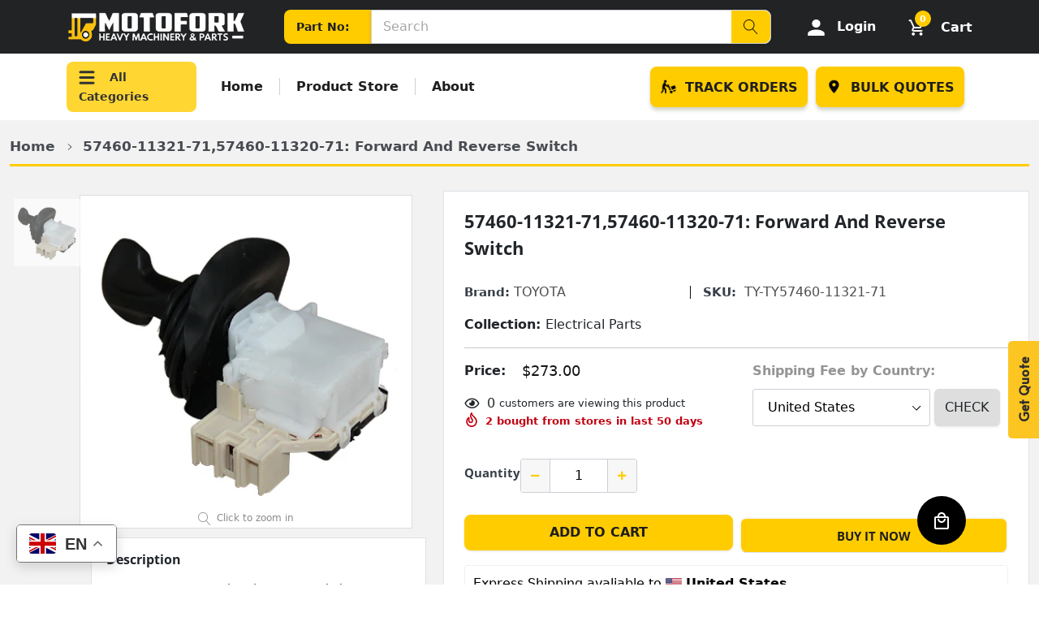

--- FILE ---
content_type: text/html; charset=utf-8
request_url: https://www.motofork.com/products/forward-and-reverse-switch-1
body_size: 63027
content:
<!doctype html>
<html class="no-js" lang="en">
  <head>

    <!-- Google Tag Manager -->
<script>
  (function(w,d,s,l,i){w[l]=w[l]||[];w[l].push({'gtm.start':
  new Date().getTime(),event:'gtm.js'});var f=d.getElementsByTagName(s)[0],
  j=d.createElement(s),dl=l!='dataLayer'?'&l='+l:'';j.async=true;j.src=
  'https://www.googletagmanager.com/gtm.js?id='+i+dl;f.parentNode.insertBefore(j,f);
  })(window,document,'script','dataLayer','GTM-TSW8KL9');
</script>
<!-- End Google Tag Manager -->

<!-- Load Google Tag (gtag.js) before calling gtag() -->
<script async src="https://www.googletagmanager.com/gtag/js?id=AW-11208490909"></script>

<script>
  window.dataLayer = window.dataLayer || [];
  function gtag(){dataLayer.push(arguments);}

  gtag('js', new Date());
  
  // Configure Google Ads Conversion ID
  gtag('config', 'AW-11208490909', { 'allow_enhanced_conversions': true });
</script>


    <meta charset="utf-8">
    <meta http-equiv="X-UA-Compatible" content="IE=edge">
    <meta name="viewport" content="width=device-width, initial-scale=1, shrink-to-fit=no">
    <meta name="theme-color" content="">
    <link rel="canonical" href="https://www.motofork.com/products/forward-and-reverse-switch-1">

    <style>
      .ost-tracking-input-section{
          background-color: #ffcc00;
          width: 48vh;
          padding: 3rem;
          border-radius: 4px;
        }
    </style><link rel="shortcut icon" href="//www.motofork.com/cdn/shop/files/fav_32x32.png?v=1680009415" type="image/png"><title>57460-11321-71,57460-11320-71: Forward And Reverse Switch
&ndash; Motofork</title><meta name="description" content="Part Name: Forward And Reverse Switch FLS# (New/Old): A-LB32-107A-0097A App. model: 7FBM35～45,7FBMF16～50,7FBEF13～20,8FBE10～20,8FBN15～30,8FBCU20-32 Remark: Net weight: Part#: 57460-11321-71,57460-11320-71"><!-- /snippets/social-meta-tags.liquid -->




<meta property="og:site_name" content="Motofork">
<meta property="og:url" content="https://www.motofork.com/products/forward-and-reverse-switch-1">
<meta property="og:title" content="57460-11321-71,57460-11320-71: Forward And Reverse Switch">
<meta property="og:type" content="product">
<meta property="og:description" content="Part Name: Forward And Reverse Switch FLS# (New/Old): A-LB32-107A-0097A App. model: 7FBM35～45,7FBMF16～50,7FBEF13～20,8FBE10～20,8FBN15～30,8FBCU20-32 Remark: Net weight: Part#: 57460-11321-71,57460-11320-71">

    <meta property="og:price:amount" content="273.00">
    <meta property="og:price:currency" content="USD">

<meta property="og:image" content="http://www.motofork.com/cdn/shop/products/Screenshot_483_1200x1200.png?v=1641298093">
<meta property="og:image:secure_url" content="https://www.motofork.com/cdn/shop/products/Screenshot_483_1200x1200.png?v=1641298093">


    <meta name="twitter:site" content="@motoforkparts">

<meta name="twitter:card" content="summary_large_image">
<meta name="twitter:title" content="57460-11321-71,57460-11320-71: Forward And Reverse Switch">
<meta name="twitter:description" content="Part Name: Forward And Reverse Switch FLS# (New/Old): A-LB32-107A-0097A App. model: 7FBM35～45,7FBMF16～50,7FBEF13～20,8FBE10～20,8FBN15～30,8FBCU20-32 Remark: Net weight: Part#: 57460-11321-71,57460-11320-71">


    <link href="//www.motofork.com/cdn/shop/t/18/assets/vendor.min.css?v=142951520404286350521767675515" rel="stylesheet">
    <link href="//www.motofork.com/cdn/shop/t/18/assets/theme.scss.css?v=120305138903624202101767677277" rel="stylesheet">
    <!-- <link href="//www.motofork.com/cdn/shop/t/18/assets/all.min.css?v=148027161378734753301767675515" rel="stylesheet" type="text/css" media="all" /> -->
    <link href="//www.motofork.com/cdn/shop/t/18/assets/bootstrap.min.css?v=1262065767706500811767675515" rel="stylesheet" type="text/css" media="all" />
    <link href="//www.motofork.com/cdn/shop/t/18/assets/style.css?v=20319551791303415181767675515" rel="stylesheet" type="text/css" media="all" />
    <link href="//www.motofork.com/cdn/shop/t/18/assets/responsive.css?v=73923611501138204421767675515" rel="stylesheet" type="text/css" media="all" />
    <link href="//www.motofork.com/cdn/shop/t/18/assets/custom.css?v=143837363697413915061768628214" rel="stylesheet" type="text/css" media="all" />

    <script>
      var theme = {
          strings: {
              addToCart: "Add to cart",
              select_options: "Select options",
              soldOut: "Sold out",
              unavailable: "Unavailable",
              regularPrice: "Regular price",
              sale: "Sale",
              showMore: "Read More",
              showLess: "Read Less",
              addressError: "Error looking up that address",
              addressNoResults: "No results for that address",
              addressQueryLimit: "You have exceeded the Google API usage limit. Consider upgrading to a \u003ca href=\"https:\/\/developers.google.com\/maps\/premium\/usage-limits\"\u003ePremium Plan\u003c\/a\u003e.",
              authError: "There was a problem authenticating your Google Maps account.",
              newWindow: "Opens in a new window.",
              external: "Opens external website.",
              newWindowExternal: "Opens external website in a new window.",
              quantityMinimumMessage: "Quantity must be 1 or more",
              unitPrice: "Unit price",
              unitPriceSeparator: "per",
              remove: "Remove",
              oneCartCount: "1 item",
              otherCartCount: "[count] items",
              quantityLabel: "Quantity: [count]",
              in_stock: "In stock",
              out_of_stock: "Out of stock",
              previous: "Prev",
              next: "Next",
              added_to_cart: "is added to your shopping cart.",
              pre_order: "Pre Order"
          },

          moneyFormat: "\u003cspan class=money\u003e${{amount}}\u003c\/span\u003e"
      }

      var hl = {
          url: 'ubdautoparts.myshopify.com',
          tid: '',
          dom: 'www.motofork.com',
          lic: '48d02febcab14796',
      }

      window.shop_currency = "USD";
      window.money_format = "\u003cspan class=money\u003e${{amount}}\u003c\/span\u003e";
      window.multi_lang = false;
      window.show_multiple_currencies = false;
      window.show_auto_currency = false;
      window.enable_sidebar_multiple_choice = true;
      window.router = "";

      document.documentElement.className = document.documentElement.className.replace('no-js', 'js');
    </script>

     <script>window.performance && window.performance.mark && window.performance.mark('shopify.content_for_header.start');</script><meta name="google-site-verification" content="kh-wipvoIgc_wOR30uTiBL4u--n49AHhdlT8H4QZQqA">
<meta name="google-site-verification" content="oBm1oGDFfVw_zg7WQng51ShWeERtdeeVv3jrubnLoms">
<meta name="google-site-verification" content="ozMdXQq1Psd3MT_Oi3oLgCvsg4eWKTekGp3wGR7kM58">
<meta id="shopify-digital-wallet" name="shopify-digital-wallet" content="/46696300696/digital_wallets/dialog">
<meta name="shopify-checkout-api-token" content="2dbeaa7ffb6384b32986ec727a61f50a">
<meta id="in-context-paypal-metadata" data-shop-id="46696300696" data-venmo-supported="false" data-environment="production" data-locale="en_US" data-paypal-v4="true" data-currency="USD">
<link rel="alternate" hreflang="x-default" href="https://www.motofork.com/products/forward-and-reverse-switch-1">
<link rel="alternate" hreflang="en" href="https://www.motofork.com/products/forward-and-reverse-switch-1">
<link rel="alternate" hreflang="en-MX" href="https://www.motofork.com/en-mx/products/forward-and-reverse-switch-1">
<link rel="alternate" hreflang="en-PE" href="https://www.motofork.com/en-pe/products/forward-and-reverse-switch-1">
<link rel="alternate" type="application/json+oembed" href="https://www.motofork.com/products/forward-and-reverse-switch-1.oembed">
<script async="async" src="/checkouts/internal/preloads.js?locale=en-US"></script>
<script id="shopify-features" type="application/json">{"accessToken":"2dbeaa7ffb6384b32986ec727a61f50a","betas":["rich-media-storefront-analytics"],"domain":"www.motofork.com","predictiveSearch":true,"shopId":46696300696,"locale":"en"}</script>
<script>var Shopify = Shopify || {};
Shopify.shop = "ubdautoparts.myshopify.com";
Shopify.locale = "en";
Shopify.currency = {"active":"USD","rate":"1.0"};
Shopify.country = "US";
Shopify.theme = {"name":"Main theme - PDP Template - JD[060126]","id":151602299058,"schema_name":"Caros","schema_version":"1.0.0","theme_store_id":null,"role":"main"};
Shopify.theme.handle = "null";
Shopify.theme.style = {"id":null,"handle":null};
Shopify.cdnHost = "www.motofork.com/cdn";
Shopify.routes = Shopify.routes || {};
Shopify.routes.root = "/";</script>
<script type="module">!function(o){(o.Shopify=o.Shopify||{}).modules=!0}(window);</script>
<script>!function(o){function n(){var o=[];function n(){o.push(Array.prototype.slice.apply(arguments))}return n.q=o,n}var t=o.Shopify=o.Shopify||{};t.loadFeatures=n(),t.autoloadFeatures=n()}(window);</script>
<script id="shop-js-analytics" type="application/json">{"pageType":"product"}</script>
<script defer="defer" async type="module" src="//www.motofork.com/cdn/shopifycloud/shop-js/modules/v2/client.init-shop-cart-sync_C5BV16lS.en.esm.js"></script>
<script defer="defer" async type="module" src="//www.motofork.com/cdn/shopifycloud/shop-js/modules/v2/chunk.common_CygWptCX.esm.js"></script>
<script type="module">
  await import("//www.motofork.com/cdn/shopifycloud/shop-js/modules/v2/client.init-shop-cart-sync_C5BV16lS.en.esm.js");
await import("//www.motofork.com/cdn/shopifycloud/shop-js/modules/v2/chunk.common_CygWptCX.esm.js");

  window.Shopify.SignInWithShop?.initShopCartSync?.({"fedCMEnabled":true,"windoidEnabled":true});

</script>
<script>(function() {
  var isLoaded = false;
  function asyncLoad() {
    if (isLoaded) return;
    isLoaded = true;
    var urls = ["\/\/code.tidio.co\/6bbr8e0gzg0ald8prqdjyrcanekcv8pk.js?shop=ubdautoparts.myshopify.com","https:\/\/ubdautoparts.myshopify.com\/apps\/delivery\/delivery_coder.js?t=1711784814.8251\u0026n=597349381\u0026shop=ubdautoparts.myshopify.com","https:\/\/omnisnippet1.com\/platforms\/shopify.js?source=scriptTag\u0026v=2025-05-15T12\u0026shop=ubdautoparts.myshopify.com","\/\/cdn.shopify.com\/proxy\/1ec90060d96c7c98192068c0872fb2c5078994cae0a4d6e51733f365cbacac1f\/quotify.dev\/js\/widget.js?shop=ubdautoparts.myshopify.com\u0026sp-cache-control=cHVibGljLCBtYXgtYWdlPTkwMA"];
    for (var i = 0; i < urls.length; i++) {
      var s = document.createElement('script');
      s.type = 'text/javascript';
      s.async = true;
      s.src = urls[i];
      var x = document.getElementsByTagName('script')[0];
      x.parentNode.insertBefore(s, x);
    }
  };
  if(window.attachEvent) {
    window.attachEvent('onload', asyncLoad);
  } else {
    window.addEventListener('load', asyncLoad, false);
  }
})();</script>
<script id="__st">var __st={"a":46696300696,"offset":14400,"reqid":"883da54a-4532-4ff1-918c-98e637038b38-1768681083","pageurl":"www.motofork.com\/products\/forward-and-reverse-switch-1","u":"f97b69b0ecc8","p":"product","rtyp":"product","rid":5803506565272};</script>
<script>window.ShopifyPaypalV4VisibilityTracking = true;</script>
<script id="captcha-bootstrap">!function(){'use strict';const t='contact',e='account',n='new_comment',o=[[t,t],['blogs',n],['comments',n],[t,'customer']],c=[[e,'customer_login'],[e,'guest_login'],[e,'recover_customer_password'],[e,'create_customer']],r=t=>t.map((([t,e])=>`form[action*='/${t}']:not([data-nocaptcha='true']) input[name='form_type'][value='${e}']`)).join(','),a=t=>()=>t?[...document.querySelectorAll(t)].map((t=>t.form)):[];function s(){const t=[...o],e=r(t);return a(e)}const i='password',u='form_key',d=['recaptcha-v3-token','g-recaptcha-response','h-captcha-response',i],f=()=>{try{return window.sessionStorage}catch{return}},m='__shopify_v',_=t=>t.elements[u];function p(t,e,n=!1){try{const o=window.sessionStorage,c=JSON.parse(o.getItem(e)),{data:r}=function(t){const{data:e,action:n}=t;return t[m]||n?{data:e,action:n}:{data:t,action:n}}(c);for(const[e,n]of Object.entries(r))t.elements[e]&&(t.elements[e].value=n);n&&o.removeItem(e)}catch(o){console.error('form repopulation failed',{error:o})}}const l='form_type',E='cptcha';function T(t){t.dataset[E]=!0}const w=window,h=w.document,L='Shopify',v='ce_forms',y='captcha';let A=!1;((t,e)=>{const n=(g='f06e6c50-85a8-45c8-87d0-21a2b65856fe',I='https://cdn.shopify.com/shopifycloud/storefront-forms-hcaptcha/ce_storefront_forms_captcha_hcaptcha.v1.5.2.iife.js',D={infoText:'Protected by hCaptcha',privacyText:'Privacy',termsText:'Terms'},(t,e,n)=>{const o=w[L][v],c=o.bindForm;if(c)return c(t,g,e,D).then(n);var r;o.q.push([[t,g,e,D],n]),r=I,A||(h.body.append(Object.assign(h.createElement('script'),{id:'captcha-provider',async:!0,src:r})),A=!0)});var g,I,D;w[L]=w[L]||{},w[L][v]=w[L][v]||{},w[L][v].q=[],w[L][y]=w[L][y]||{},w[L][y].protect=function(t,e){n(t,void 0,e),T(t)},Object.freeze(w[L][y]),function(t,e,n,w,h,L){const[v,y,A,g]=function(t,e,n){const i=e?o:[],u=t?c:[],d=[...i,...u],f=r(d),m=r(i),_=r(d.filter((([t,e])=>n.includes(e))));return[a(f),a(m),a(_),s()]}(w,h,L),I=t=>{const e=t.target;return e instanceof HTMLFormElement?e:e&&e.form},D=t=>v().includes(t);t.addEventListener('submit',(t=>{const e=I(t);if(!e)return;const n=D(e)&&!e.dataset.hcaptchaBound&&!e.dataset.recaptchaBound,o=_(e),c=g().includes(e)&&(!o||!o.value);(n||c)&&t.preventDefault(),c&&!n&&(function(t){try{if(!f())return;!function(t){const e=f();if(!e)return;const n=_(t);if(!n)return;const o=n.value;o&&e.removeItem(o)}(t);const e=Array.from(Array(32),(()=>Math.random().toString(36)[2])).join('');!function(t,e){_(t)||t.append(Object.assign(document.createElement('input'),{type:'hidden',name:u})),t.elements[u].value=e}(t,e),function(t,e){const n=f();if(!n)return;const o=[...t.querySelectorAll(`input[type='${i}']`)].map((({name:t})=>t)),c=[...d,...o],r={};for(const[a,s]of new FormData(t).entries())c.includes(a)||(r[a]=s);n.setItem(e,JSON.stringify({[m]:1,action:t.action,data:r}))}(t,e)}catch(e){console.error('failed to persist form',e)}}(e),e.submit())}));const S=(t,e)=>{t&&!t.dataset[E]&&(n(t,e.some((e=>e===t))),T(t))};for(const o of['focusin','change'])t.addEventListener(o,(t=>{const e=I(t);D(e)&&S(e,y())}));const B=e.get('form_key'),M=e.get(l),P=B&&M;t.addEventListener('DOMContentLoaded',(()=>{const t=y();if(P)for(const e of t)e.elements[l].value===M&&p(e,B);[...new Set([...A(),...v().filter((t=>'true'===t.dataset.shopifyCaptcha))])].forEach((e=>S(e,t)))}))}(h,new URLSearchParams(w.location.search),n,t,e,['guest_login'])})(!0,!0)}();</script>
<script integrity="sha256-4kQ18oKyAcykRKYeNunJcIwy7WH5gtpwJnB7kiuLZ1E=" data-source-attribution="shopify.loadfeatures" defer="defer" src="//www.motofork.com/cdn/shopifycloud/storefront/assets/storefront/load_feature-a0a9edcb.js" crossorigin="anonymous"></script>
<script data-source-attribution="shopify.dynamic_checkout.dynamic.init">var Shopify=Shopify||{};Shopify.PaymentButton=Shopify.PaymentButton||{isStorefrontPortableWallets:!0,init:function(){window.Shopify.PaymentButton.init=function(){};var t=document.createElement("script");t.src="https://www.motofork.com/cdn/shopifycloud/portable-wallets/latest/portable-wallets.en.js",t.type="module",document.head.appendChild(t)}};
</script>
<script data-source-attribution="shopify.dynamic_checkout.buyer_consent">
  function portableWalletsHideBuyerConsent(e){var t=document.getElementById("shopify-buyer-consent"),n=document.getElementById("shopify-subscription-policy-button");t&&n&&(t.classList.add("hidden"),t.setAttribute("aria-hidden","true"),n.removeEventListener("click",e))}function portableWalletsShowBuyerConsent(e){var t=document.getElementById("shopify-buyer-consent"),n=document.getElementById("shopify-subscription-policy-button");t&&n&&(t.classList.remove("hidden"),t.removeAttribute("aria-hidden"),n.addEventListener("click",e))}window.Shopify?.PaymentButton&&(window.Shopify.PaymentButton.hideBuyerConsent=portableWalletsHideBuyerConsent,window.Shopify.PaymentButton.showBuyerConsent=portableWalletsShowBuyerConsent);
</script>
<script>
  function portableWalletsCleanup(e){e&&e.src&&console.error("Failed to load portable wallets script "+e.src);var t=document.querySelectorAll("shopify-accelerated-checkout .shopify-payment-button__skeleton, shopify-accelerated-checkout-cart .wallet-cart-button__skeleton"),e=document.getElementById("shopify-buyer-consent");for(let e=0;e<t.length;e++)t[e].remove();e&&e.remove()}function portableWalletsNotLoadedAsModule(e){e instanceof ErrorEvent&&"string"==typeof e.message&&e.message.includes("import.meta")&&"string"==typeof e.filename&&e.filename.includes("portable-wallets")&&(window.removeEventListener("error",portableWalletsNotLoadedAsModule),window.Shopify.PaymentButton.failedToLoad=e,"loading"===document.readyState?document.addEventListener("DOMContentLoaded",window.Shopify.PaymentButton.init):window.Shopify.PaymentButton.init())}window.addEventListener("error",portableWalletsNotLoadedAsModule);
</script>

<script type="module" src="https://www.motofork.com/cdn/shopifycloud/portable-wallets/latest/portable-wallets.en.js" onError="portableWalletsCleanup(this)" crossorigin="anonymous"></script>
<script nomodule>
  document.addEventListener("DOMContentLoaded", portableWalletsCleanup);
</script>

<script id='scb4127' type='text/javascript' async='' src='https://www.motofork.com/cdn/shopifycloud/privacy-banner/storefront-banner.js'></script><link id="shopify-accelerated-checkout-styles" rel="stylesheet" media="screen" href="https://www.motofork.com/cdn/shopifycloud/portable-wallets/latest/accelerated-checkout-backwards-compat.css" crossorigin="anonymous">
<style id="shopify-accelerated-checkout-cart">
        #shopify-buyer-consent {
  margin-top: 1em;
  display: inline-block;
  width: 100%;
}

#shopify-buyer-consent.hidden {
  display: none;
}

#shopify-subscription-policy-button {
  background: none;
  border: none;
  padding: 0;
  text-decoration: underline;
  font-size: inherit;
  cursor: pointer;
}

#shopify-subscription-policy-button::before {
  box-shadow: none;
}

      </style>

<script>window.performance && window.performance.mark && window.performance.mark('shopify.content_for_header.end');</script>

    <style type='text/css'>
    :root {--delivery-country-image-url:url("https://dc.codericp.com/delivery/code_f.png");}
    .icon-ad_f{background-image:var(--delivery-country-image-url);background-position:0 0;width:20px;height:12px}.icon-ae_f{background-image:var(--delivery-country-image-url);background-position:-21px 0;width:20px;height:12px}.icon-af_f{background-image:var(--delivery-country-image-url);background-position:0 -13px;width:20px;height:12px}.icon-ag_f{background-image:var(--delivery-country-image-url);background-position:-21px -13px;width:20px;height:12px}.icon-ai_f{background-image:var(--delivery-country-image-url);background-position:0 -26px;width:20px;height:12px}.icon-al_f{background-image:var(--delivery-country-image-url);background-position:-21px -26px;width:20px;height:12px}.icon-am_f{background-image:var(--delivery-country-image-url);background-position:-42px 0;width:20px;height:12px}.icon-ao_f{background-image:var(--delivery-country-image-url);background-position:-42px -13px;width:20px;height:12px}.icon-aq_f{background-image:var(--delivery-country-image-url);background-position:-42px -26px;width:20px;height:12px}.icon-ar_f{background-image:var(--delivery-country-image-url);background-position:0 -39px;width:20px;height:12px}.icon-as_f{background-image:var(--delivery-country-image-url);background-position:-21px -39px;width:20px;height:12px}.icon-at_f{background-image:var(--delivery-country-image-url);background-position:-42px -39px;width:20px;height:12px}.icon-au_f{background-image:var(--delivery-country-image-url);background-position:-63px 0;width:20px;height:12px}.icon-aw_f{background-image:var(--delivery-country-image-url);background-position:-63px -13px;width:20px;height:12px}.icon-ax_f{background-image:var(--delivery-country-image-url);background-position:-63px -26px;width:20px;height:12px}.icon-az_f{background-image:var(--delivery-country-image-url);background-position:-63px -39px;width:20px;height:12px}.icon-ba_f{background-image:var(--delivery-country-image-url);background-position:0 -52px;width:20px;height:12px}.icon-bb_f{background-image:var(--delivery-country-image-url);background-position:-21px -52px;width:20px;height:12px}.icon-bd_f{background-image:var(--delivery-country-image-url);background-position:-42px -52px;width:20px;height:12px}.icon-be_f{background-image:var(--delivery-country-image-url);background-position:-63px -52px;width:20px;height:12px}.icon-bf_f{background-image:var(--delivery-country-image-url);background-position:0 -65px;width:20px;height:12px}.icon-bg_f{background-image:var(--delivery-country-image-url);background-position:-21px -65px;width:20px;height:12px}.icon-bh_f{background-image:var(--delivery-country-image-url);background-position:-42px -65px;width:20px;height:12px}.icon-bi_f{background-image:var(--delivery-country-image-url);background-position:-63px -65px;width:20px;height:12px}.icon-bj_f{background-image:var(--delivery-country-image-url);background-position:-84px 0;width:20px;height:12px}.icon-bl_f{background-image:var(--delivery-country-image-url);background-position:-84px -13px;width:20px;height:12px}.icon-bm_f{background-image:var(--delivery-country-image-url);background-position:-84px -26px;width:20px;height:12px}.icon-bn_f{background-image:var(--delivery-country-image-url);background-position:-84px -39px;width:20px;height:12px}.icon-bo_f{background-image:var(--delivery-country-image-url);background-position:-84px -52px;width:20px;height:12px}.icon-bq_f{background-image:var(--delivery-country-image-url);background-position:-84px -65px;width:20px;height:12px}.icon-br_f{background-image:var(--delivery-country-image-url);background-position:0 -78px;width:20px;height:12px}.icon-bs_f{background-image:var(--delivery-country-image-url);background-position:-21px -78px;width:20px;height:12px}.icon-bt_f{background-image:var(--delivery-country-image-url);background-position:-42px -78px;width:20px;height:12px}.icon-bv_f{background-image:var(--delivery-country-image-url);background-position:-63px -78px;width:20px;height:12px}.icon-bw_f{background-image:var(--delivery-country-image-url);background-position:-84px -78px;width:20px;height:12px}.icon-by_f{background-image:var(--delivery-country-image-url);background-position:0 -91px;width:20px;height:12px}.icon-bz_f{background-image:var(--delivery-country-image-url);background-position:-21px -91px;width:20px;height:12px}.icon-ca_f{background-image:var(--delivery-country-image-url);background-position:-42px -91px;width:20px;height:12px}.icon-cc_f{background-image:var(--delivery-country-image-url);background-position:-63px -91px;width:20px;height:12px}.icon-cd_f{background-image:var(--delivery-country-image-url);background-position:-84px -91px;width:20px;height:12px}.icon-cf_f{background-image:var(--delivery-country-image-url);background-position:-105px 0;width:20px;height:12px}.icon-cg_f{background-image:var(--delivery-country-image-url);background-position:-105px -13px;width:20px;height:12px}.icon-ch_f{background-image:var(--delivery-country-image-url);background-position:-105px -26px;width:20px;height:12px}.icon-ci_f{background-image:var(--delivery-country-image-url);background-position:-105px -39px;width:20px;height:12px}.icon-ck_f{background-image:var(--delivery-country-image-url);background-position:-105px -52px;width:20px;height:12px}.icon-cl_f{background-image:var(--delivery-country-image-url);background-position:-105px -65px;width:20px;height:12px}.icon-cm_f{background-image:var(--delivery-country-image-url);background-position:-105px -78px;width:20px;height:12px}.icon-cn_f{background-image:var(--delivery-country-image-url);background-position:-105px -91px;width:20px;height:12px}.icon-co_f{background-image:var(--delivery-country-image-url);background-position:0 -104px;width:20px;height:12px}.icon-cr_f{background-image:var(--delivery-country-image-url);background-position:-21px -104px;width:20px;height:12px}.icon-cu_f{background-image:var(--delivery-country-image-url);background-position:-42px -104px;width:20px;height:12px}.icon-cv_f{background-image:var(--delivery-country-image-url);background-position:-63px -104px;width:20px;height:12px}.icon-cw_f{background-image:var(--delivery-country-image-url);background-position:-84px -104px;width:20px;height:12px}.icon-cx_f{background-image:var(--delivery-country-image-url);background-position:-105px -104px;width:20px;height:12px}.icon-cy_f{background-image:var(--delivery-country-image-url);background-position:-126px 0;width:20px;height:12px}.icon-cz_f{background-image:var(--delivery-country-image-url);background-position:-126px -13px;width:20px;height:12px}.icon-de_f{background-image:var(--delivery-country-image-url);background-position:-126px -26px;width:20px;height:12px}.icon-dj_f{background-image:var(--delivery-country-image-url);background-position:-126px -39px;width:20px;height:12px}.icon-dk_f{background-image:var(--delivery-country-image-url);background-position:-126px -52px;width:20px;height:12px}.icon-dm_f{background-image:var(--delivery-country-image-url);background-position:-126px -65px;width:20px;height:12px}.icon-do_f{background-image:var(--delivery-country-image-url);background-position:-126px -78px;width:20px;height:12px}.icon-dz_f{background-image:var(--delivery-country-image-url);background-position:-126px -91px;width:20px;height:12px}.icon-ec_f{background-image:var(--delivery-country-image-url);background-position:-126px -104px;width:20px;height:12px}.icon-ee_f{background-image:var(--delivery-country-image-url);background-position:0 -117px;width:20px;height:12px}.icon-eg_f{background-image:var(--delivery-country-image-url);background-position:-21px -117px;width:20px;height:12px}.icon-eh_f{background-image:var(--delivery-country-image-url);background-position:-42px -117px;width:20px;height:12px}.icon-er_f{background-image:var(--delivery-country-image-url);background-position:-63px -117px;width:20px;height:12px}.icon-es_f{background-image:var(--delivery-country-image-url);background-position:-84px -117px;width:20px;height:12px}.icon-et_f{background-image:var(--delivery-country-image-url);background-position:-105px -117px;width:20px;height:12px}.icon-fi_f{background-image:var(--delivery-country-image-url);background-position:-126px -117px;width:20px;height:12px}.icon-fj_f{background-image:var(--delivery-country-image-url);background-position:0 -130px;width:20px;height:12px}.icon-fk_f{background-image:var(--delivery-country-image-url);background-position:-21px -130px;width:20px;height:12px}.icon-fm_f{background-image:var(--delivery-country-image-url);background-position:-42px -130px;width:20px;height:12px}.icon-fo_f{background-image:var(--delivery-country-image-url);background-position:-63px -130px;width:20px;height:12px}.icon-fr_f{background-image:var(--delivery-country-image-url);background-position:-84px -130px;width:20px;height:12px}.icon-ga_f{background-image:var(--delivery-country-image-url);background-position:-105px -130px;width:20px;height:12px}.icon-gb_f{background-image:var(--delivery-country-image-url);background-position:-126px -130px;width:20px;height:12px}.icon-gd_f{background-image:var(--delivery-country-image-url);background-position:-147px 0;width:20px;height:12px}.icon-ge_f{background-image:var(--delivery-country-image-url);background-position:-147px -13px;width:20px;height:12px}.icon-gf_f{background-image:var(--delivery-country-image-url);background-position:-147px -26px;width:20px;height:12px}.icon-gg_f{background-image:var(--delivery-country-image-url);background-position:-147px -39px;width:20px;height:12px}.icon-gh_f{background-image:var(--delivery-country-image-url);background-position:-147px -52px;width:20px;height:12px}.icon-gi_f{background-image:var(--delivery-country-image-url);background-position:-147px -65px;width:20px;height:12px}.icon-gl_f{background-image:var(--delivery-country-image-url);background-position:-147px -78px;width:20px;height:12px}.icon-gm_f{background-image:var(--delivery-country-image-url);background-position:-147px -91px;width:20px;height:12px}.icon-gn_f{background-image:var(--delivery-country-image-url);background-position:-147px -104px;width:20px;height:12px}.icon-gp_f{background-image:var(--delivery-country-image-url);background-position:-147px -117px;width:20px;height:12px}.icon-gq_f{background-image:var(--delivery-country-image-url);background-position:-147px -130px;width:20px;height:12px}.icon-gr_f{background-image:var(--delivery-country-image-url);background-position:0 -143px;width:20px;height:12px}.icon-gs_f{background-image:var(--delivery-country-image-url);background-position:-21px -143px;width:20px;height:12px}.icon-gt_f{background-image:var(--delivery-country-image-url);background-position:-42px -143px;width:20px;height:12px}.icon-gu_f{background-image:var(--delivery-country-image-url);background-position:-63px -143px;width:20px;height:12px}.icon-gw_f{background-image:var(--delivery-country-image-url);background-position:-84px -143px;width:20px;height:12px}.icon-gy_f{background-image:var(--delivery-country-image-url);background-position:-105px -143px;width:20px;height:12px}.icon-hk_f{background-image:var(--delivery-country-image-url);background-position:-126px -143px;width:20px;height:12px}.icon-hm_f{background-image:var(--delivery-country-image-url);background-position:-147px -143px;width:20px;height:12px}.icon-hn_f{background-image:var(--delivery-country-image-url);background-position:-168px 0;width:20px;height:12px}.icon-hr_f{background-image:var(--delivery-country-image-url);background-position:-168px -13px;width:20px;height:12px}.icon-ht_f{background-image:var(--delivery-country-image-url);background-position:-168px -26px;width:20px;height:12px}.icon-hu_f{background-image:var(--delivery-country-image-url);background-position:-168px -39px;width:20px;height:12px}.icon-id_f{background-image:var(--delivery-country-image-url);background-position:-168px -52px;width:20px;height:12px}.icon-ie_f{background-image:var(--delivery-country-image-url);background-position:-168px -65px;width:20px;height:12px}.icon-il_f{background-image:var(--delivery-country-image-url);background-position:-168px -78px;width:20px;height:12px}.icon-im_f{background-image:var(--delivery-country-image-url);background-position:-168px -91px;width:20px;height:12px}.icon-in_f{background-image:var(--delivery-country-image-url);background-position:-168px -104px;width:20px;height:12px}.icon-io_f{background-image:var(--delivery-country-image-url);background-position:-168px -117px;width:20px;height:12px}.icon-iq_f{background-image:var(--delivery-country-image-url);background-position:-168px -130px;width:20px;height:12px}.icon-ir_f{background-image:var(--delivery-country-image-url);background-position:-168px -143px;width:20px;height:12px}.icon-is_f{background-image:var(--delivery-country-image-url);background-position:0 -156px;width:20px;height:12px}.icon-it_f{background-image:var(--delivery-country-image-url);background-position:-21px -156px;width:20px;height:12px}.icon-je_f{background-image:var(--delivery-country-image-url);background-position:-42px -156px;width:20px;height:12px}.icon-jm_f{background-image:var(--delivery-country-image-url);background-position:-63px -156px;width:20px;height:12px}.icon-jo_f{background-image:var(--delivery-country-image-url);background-position:-84px -156px;width:20px;height:12px}.icon-jp_f{background-image:var(--delivery-country-image-url);background-position:-105px -156px;width:20px;height:12px}.icon-ke_f{background-image:var(--delivery-country-image-url);background-position:-126px -156px;width:20px;height:12px}.icon-kg_f{background-image:var(--delivery-country-image-url);background-position:-147px -156px;width:20px;height:12px}.icon-kh_f{background-image:var(--delivery-country-image-url);background-position:-168px -156px;width:20px;height:12px}.icon-ki_f{background-image:var(--delivery-country-image-url);background-position:0 -169px;width:20px;height:12px}.icon-km_f{background-image:var(--delivery-country-image-url);background-position:-21px -169px;width:20px;height:12px}.icon-kn_f{background-image:var(--delivery-country-image-url);background-position:-42px -169px;width:20px;height:12px}.icon-kp_f{background-image:var(--delivery-country-image-url);background-position:-63px -169px;width:20px;height:12px}.icon-kr_f{background-image:var(--delivery-country-image-url);background-position:-84px -169px;width:20px;height:12px}.icon-kw_f{background-image:var(--delivery-country-image-url);background-position:-105px -169px;width:20px;height:12px}.icon-ky_f{background-image:var(--delivery-country-image-url);background-position:-126px -169px;width:20px;height:12px}.icon-kz_f{background-image:var(--delivery-country-image-url);background-position:-147px -169px;width:20px;height:12px}.icon-la_f{background-image:var(--delivery-country-image-url);background-position:-168px -169px;width:20px;height:12px}.icon-lb_f{background-image:var(--delivery-country-image-url);background-position:-189px 0;width:20px;height:12px}.icon-lc_f{background-image:var(--delivery-country-image-url);background-position:-189px -13px;width:20px;height:12px}.icon-li_f{background-image:var(--delivery-country-image-url);background-position:-189px -26px;width:20px;height:12px}.icon-lk_f{background-image:var(--delivery-country-image-url);background-position:-189px -39px;width:20px;height:12px}.icon-lr_f{background-image:var(--delivery-country-image-url);background-position:-189px -52px;width:20px;height:12px}.icon-ls_f{background-image:var(--delivery-country-image-url);background-position:-189px -65px;width:20px;height:12px}.icon-lt_f{background-image:var(--delivery-country-image-url);background-position:-189px -78px;width:20px;height:12px}.icon-lu_f{background-image:var(--delivery-country-image-url);background-position:-189px -91px;width:20px;height:12px}.icon-lv_f{background-image:var(--delivery-country-image-url);background-position:-189px -104px;width:20px;height:12px}.icon-ly_f{background-image:var(--delivery-country-image-url);background-position:-189px -117px;width:20px;height:12px}.icon-ma_f{background-image:var(--delivery-country-image-url);background-position:-189px -130px;width:20px;height:12px}.icon-mc_f{background-image:var(--delivery-country-image-url);background-position:-189px -143px;width:20px;height:12px}.icon-md_f{background-image:var(--delivery-country-image-url);background-position:-189px -156px;width:20px;height:12px}.icon-me_f{background-image:var(--delivery-country-image-url);background-position:-189px -169px;width:20px;height:12px}.icon-mf_f{background-image:var(--delivery-country-image-url);background-position:0 -182px;width:20px;height:12px}.icon-mg_f{background-image:var(--delivery-country-image-url);background-position:-21px -182px;width:20px;height:12px}.icon-mh_f{background-image:var(--delivery-country-image-url);background-position:-42px -182px;width:20px;height:12px}.icon-mk_f{background-image:var(--delivery-country-image-url);background-position:-63px -182px;width:20px;height:12px}.icon-ml_f{background-image:var(--delivery-country-image-url);background-position:-84px -182px;width:20px;height:12px}.icon-mm_f{background-image:var(--delivery-country-image-url);background-position:-105px -182px;width:20px;height:12px}.icon-mn_f{background-image:var(--delivery-country-image-url);background-position:-126px -182px;width:20px;height:12px}.icon-mo_f{background-image:var(--delivery-country-image-url);background-position:-147px -182px;width:20px;height:12px}.icon-mp_f{background-image:var(--delivery-country-image-url);background-position:-168px -182px;width:20px;height:12px}.icon-mq_f{background-image:var(--delivery-country-image-url);background-position:-189px -182px;width:20px;height:12px}.icon-mr_f{background-image:var(--delivery-country-image-url);background-position:0 -195px;width:20px;height:12px}.icon-ms_f{background-image:var(--delivery-country-image-url);background-position:-21px -195px;width:20px;height:12px}.icon-mt_f{background-image:var(--delivery-country-image-url);background-position:-42px -195px;width:20px;height:12px}.icon-mu_f{background-image:var(--delivery-country-image-url);background-position:-63px -195px;width:20px;height:12px}.icon-mv_f{background-image:var(--delivery-country-image-url);background-position:-84px -195px;width:20px;height:12px}.icon-mw_f{background-image:var(--delivery-country-image-url);background-position:-105px -195px;width:20px;height:12px}.icon-mx_f{background-image:var(--delivery-country-image-url);background-position:-126px -195px;width:20px;height:12px}.icon-my_f{background-image:var(--delivery-country-image-url);background-position:-147px -195px;width:20px;height:12px}.icon-mz_f{background-image:var(--delivery-country-image-url);background-position:-168px -195px;width:20px;height:12px}.icon-na_f{background-image:var(--delivery-country-image-url);background-position:-189px -195px;width:20px;height:12px}.icon-nc_f{background-image:var(--delivery-country-image-url);background-position:-210px 0;width:20px;height:12px}.icon-ne_f{background-image:var(--delivery-country-image-url);background-position:-210px -13px;width:20px;height:12px}.icon-nf_f{background-image:var(--delivery-country-image-url);background-position:-210px -26px;width:20px;height:12px}.icon-ng_f{background-image:var(--delivery-country-image-url);background-position:-210px -39px;width:20px;height:12px}.icon-ni_f{background-image:var(--delivery-country-image-url);background-position:-210px -52px;width:20px;height:12px}.icon-nl_f{background-image:var(--delivery-country-image-url);background-position:-210px -65px;width:20px;height:12px}.icon-no_f{background-image:var(--delivery-country-image-url);background-position:-210px -78px;width:20px;height:12px}.icon-np_f{background-image:var(--delivery-country-image-url);background-position:-210px -91px;width:20px;height:12px}.icon-nr_f{background-image:var(--delivery-country-image-url);background-position:-210px -104px;width:20px;height:12px}.icon-nu_f{background-image:var(--delivery-country-image-url);background-position:-210px -117px;width:20px;height:12px}.icon-nz_f{background-image:var(--delivery-country-image-url);background-position:-210px -130px;width:20px;height:12px}.icon-om_f{background-image:var(--delivery-country-image-url);background-position:-210px -143px;width:20px;height:12px}.icon-pa_f{background-image:var(--delivery-country-image-url);background-position:-210px -156px;width:20px;height:12px}.icon-pe_f{background-image:var(--delivery-country-image-url);background-position:-210px -169px;width:20px;height:12px}.icon-pf_f{background-image:var(--delivery-country-image-url);background-position:-210px -182px;width:20px;height:12px}.icon-pg_f{background-image:var(--delivery-country-image-url);background-position:-210px -195px;width:20px;height:12px}.icon-ph_f{background-image:var(--delivery-country-image-url);background-position:0 -208px;width:20px;height:12px}.icon-pk_f{background-image:var(--delivery-country-image-url);background-position:-21px -208px;width:20px;height:12px}.icon-pl_f{background-image:var(--delivery-country-image-url);background-position:-42px -208px;width:20px;height:12px}.icon-pm_f{background-image:var(--delivery-country-image-url);background-position:-63px -208px;width:20px;height:12px}.icon-pn_f{background-image:var(--delivery-country-image-url);background-position:-84px -208px;width:20px;height:12px}.icon-pr_f{background-image:var(--delivery-country-image-url);background-position:-105px -208px;width:20px;height:12px}.icon-ps_f{background-image:var(--delivery-country-image-url);background-position:-126px -208px;width:20px;height:12px}.icon-pt_f{background-image:var(--delivery-country-image-url);background-position:-147px -208px;width:20px;height:12px}.icon-pw_f{background-image:var(--delivery-country-image-url);background-position:-168px -208px;width:20px;height:12px}.icon-py_f{background-image:var(--delivery-country-image-url);background-position:-189px -208px;width:20px;height:12px}.icon-qa_f{background-image:var(--delivery-country-image-url);background-position:-210px -208px;width:20px;height:12px}.icon-re_f{background-image:var(--delivery-country-image-url);background-position:-231px 0;width:20px;height:12px}.icon-ro_f{background-image:var(--delivery-country-image-url);background-position:-231px -13px;width:20px;height:12px}.icon-rs_f{background-image:var(--delivery-country-image-url);background-position:-231px -26px;width:20px;height:12px}.icon-ru_f{background-image:var(--delivery-country-image-url);background-position:-231px -39px;width:20px;height:12px}.icon-rw_f{background-image:var(--delivery-country-image-url);background-position:-231px -52px;width:20px;height:12px}.icon-sa_f{background-image:var(--delivery-country-image-url);background-position:-231px -65px;width:20px;height:12px}.icon-sb_f{background-image:var(--delivery-country-image-url);background-position:-231px -78px;width:20px;height:12px}.icon-sc_f{background-image:var(--delivery-country-image-url);background-position:-231px -91px;width:20px;height:12px}.icon-sd_f{background-image:var(--delivery-country-image-url);background-position:-231px -104px;width:20px;height:12px}.icon-se_f{background-image:var(--delivery-country-image-url);background-position:-231px -117px;width:20px;height:12px}.icon-sg_f{background-image:var(--delivery-country-image-url);background-position:-231px -130px;width:20px;height:12px}.icon-sh_f{background-image:var(--delivery-country-image-url);background-position:-231px -143px;width:20px;height:12px}.icon-si_f{background-image:var(--delivery-country-image-url);background-position:-231px -156px;width:20px;height:12px}.icon-sj_f{background-image:var(--delivery-country-image-url);background-position:-231px -169px;width:20px;height:12px}.icon-sk_f{background-image:var(--delivery-country-image-url);background-position:-231px -182px;width:20px;height:12px}.icon-sl_f{background-image:var(--delivery-country-image-url);background-position:-231px -195px;width:20px;height:12px}.icon-sm_f{background-image:var(--delivery-country-image-url);background-position:-231px -208px;width:20px;height:12px}.icon-sn_f{background-image:var(--delivery-country-image-url);background-position:0 -221px;width:20px;height:12px}.icon-so_f{background-image:var(--delivery-country-image-url);background-position:-21px -221px;width:20px;height:12px}.icon-sr_f{background-image:var(--delivery-country-image-url);background-position:-42px -221px;width:20px;height:12px}.icon-ss_f{background-image:var(--delivery-country-image-url);background-position:-63px -221px;width:20px;height:12px}.icon-st_f{background-image:var(--delivery-country-image-url);background-position:-84px -221px;width:20px;height:12px}.icon-sv_f{background-image:var(--delivery-country-image-url);background-position:-105px -221px;width:20px;height:12px}.icon-sx_f{background-image:var(--delivery-country-image-url);background-position:-126px -221px;width:20px;height:12px}.icon-sy_f{background-image:var(--delivery-country-image-url);background-position:-147px -221px;width:20px;height:12px}.icon-sz_f{background-image:var(--delivery-country-image-url);background-position:-168px -221px;width:20px;height:12px}.icon-tc_f{background-image:var(--delivery-country-image-url);background-position:-189px -221px;width:20px;height:12px}.icon-td_f{background-image:var(--delivery-country-image-url);background-position:-210px -221px;width:20px;height:12px}.icon-tf_f{background-image:var(--delivery-country-image-url);background-position:-231px -221px;width:20px;height:12px}.icon-tg_f{background-image:var(--delivery-country-image-url);background-position:0 -234px;width:20px;height:12px}.icon-th_f{background-image:var(--delivery-country-image-url);background-position:-21px -234px;width:20px;height:12px}.icon-tj_f{background-image:var(--delivery-country-image-url);background-position:-42px -234px;width:20px;height:12px}.icon-tk_f{background-image:var(--delivery-country-image-url);background-position:-63px -234px;width:20px;height:12px}.icon-tl_f{background-image:var(--delivery-country-image-url);background-position:-84px -234px;width:20px;height:12px}.icon-tm_f{background-image:var(--delivery-country-image-url);background-position:-105px -234px;width:20px;height:12px}.icon-tn_f{background-image:var(--delivery-country-image-url);background-position:-126px -234px;width:20px;height:12px}.icon-to_f{background-image:var(--delivery-country-image-url);background-position:-147px -234px;width:20px;height:12px}.icon-tr_f{background-image:var(--delivery-country-image-url);background-position:-168px -234px;width:20px;height:12px}.icon-tt_f{background-image:var(--delivery-country-image-url);background-position:-189px -234px;width:20px;height:12px}.icon-tv_f{background-image:var(--delivery-country-image-url);background-position:-210px -234px;width:20px;height:12px}.icon-tw_f{background-image:var(--delivery-country-image-url);background-position:-231px -234px;width:20px;height:12px}.icon-tz_f{background-image:var(--delivery-country-image-url);background-position:-252px 0;width:20px;height:12px}.icon-ua_f{background-image:var(--delivery-country-image-url);background-position:-252px -13px;width:20px;height:12px}.icon-ug_f{background-image:var(--delivery-country-image-url);background-position:-252px -26px;width:20px;height:12px}.icon-um_f{background-image:var(--delivery-country-image-url);background-position:-252px -39px;width:20px;height:12px}.icon-us_f{background-image:var(--delivery-country-image-url);background-position:-252px -52px;width:20px;height:12px}.icon-uy_f{background-image:var(--delivery-country-image-url);background-position:-252px -65px;width:20px;height:12px}.icon-uz_f{background-image:var(--delivery-country-image-url);background-position:-252px -78px;width:20px;height:12px}.icon-va_f{background-image:var(--delivery-country-image-url);background-position:-252px -91px;width:20px;height:12px}.icon-vc_f{background-image:var(--delivery-country-image-url);background-position:-252px -104px;width:20px;height:12px}.icon-ve_f{background-image:var(--delivery-country-image-url);background-position:-252px -117px;width:20px;height:12px}.icon-vg_f{background-image:var(--delivery-country-image-url);background-position:-252px -130px;width:20px;height:12px}.icon-vi_f{background-image:var(--delivery-country-image-url);background-position:-252px -143px;width:20px;height:12px}.icon-vn_f{background-image:var(--delivery-country-image-url);background-position:-252px -156px;width:20px;height:12px}.icon-vu_f{background-image:var(--delivery-country-image-url);background-position:-252px -169px;width:20px;height:12px}.icon-wf_f{background-image:var(--delivery-country-image-url);background-position:-252px -182px;width:20px;height:12px}.icon-ws_f{background-image:var(--delivery-country-image-url);background-position:-252px -195px;width:20px;height:12px}.icon-xk_f{background-image:var(--delivery-country-image-url);background-position:-252px -208px;width:20px;height:12px}.icon-ye_f{background-image:var(--delivery-country-image-url);background-position:-252px -221px;width:20px;height:12px}.icon-yt_f{background-image:var(--delivery-country-image-url);background-position:-252px -234px;width:20px;height:12px}.icon-za_f{background-image:var(--delivery-country-image-url);background-position:0 -247px;width:20px;height:12px}.icon-zm_f{background-image:var(--delivery-country-image-url);background-position:-21px -247px;width:20px;height:12px}.icon-zw_f{background-image:var(--delivery-country-image-url);background-position:-42px -247px;width:20px;height:12px}
</style>
<script>
    window.deliveryCommon = window.deliveryCommon || {};
    window.deliveryCommon.setting = {};
    Object.assign(window.deliveryCommon.setting, {
        "shop_currency_code__ed": 'USD' || 'USD',
        "shop_locale_code__ed": 'en' || 'en',
        "shop_domain__ed":  'ubdautoparts.myshopify.com',
        "product_available__ed": 'true',
        "product_id__ed": '5803506565272'
    });
    window.deliveryED = window.deliveryED || {};
    window.deliveryED.setting = {};
    Object.assign(window.deliveryED.setting, {
        "delivery__app_setting": {"main_delivery_setting":{"is_active":1,"order_delivery_info":"\u003cp\u003eExpress Shipping avaliable to \u003cstrong\u003e{country_flag}\u003c\/strong\u003e \u003cstrong\u003e{country_name}\u003c\/strong\u003e\u003c\/p\u003e\u003cp\u003eOrder now to have it shipped by \u003cstrong\u003e{order_ready_minimum_date}\u003c\/strong\u003e\u003c\/p\u003e","out_of_stock_mode":0,"out_of_stock_info":"\u003cp\u003e\u003c\/p\u003e","order_progress_bar_mode":0,"order_progress_setting":{"ordered":{"svg_number":0,"title":"Order","tips_description":"After you place the order, we will need 1-3 days to prepare the shipment"},"order_ready":{"svg_number":4,"is_active":1,"title":"Order Dispatch","date_title":"{order_ready_minimum_date} - {order_ready_maximum_date}","tips_description":"Orders will start to be shipped"},"order_delivered":{"svg_number":10,"title":"Delivery","date_title":"{order_delivered_minimum_date} - {order_delivered_maximum_date}","tips_description":"Estimated arrival date range：{order_delivered_minimum_date} - {order_delivered_maximum_date}"}},"order_delivery_work_week":[0,1,1,1,1,1,0],"order_delivery_day_range":[3,5],"order_delivery_calc_method":0,"order_ready_work_week":[0,1,1,1,1,1,0],"order_ready_day_range":[1,2],"order_ready_calc_method":0,"holiday":[],"order_delivery_date_format":0,"delivery_date_custom_format":"{month_local} {day}","delivery_date_format_zero":1,"delivery_date_format_month_translate":["Jan","Feb","Mar","Apr","May","Jun","Jul","Aug","Sep","Oct","Nov","Dec"],"delivery_date_format_week_translate":["Sun","Mon","Tues","Wed","Thur","Fri","Sat"],"order_delivery_countdown_format":0,"delivery_countdown_custom_format":"{hours} {hours_local} {minutes} {minutes_local} {seconds} {seconds_local}","countdown_format_translate":["Hours","Minutes","Seconds"],"delivery_countdown_format_zero":1,"countdown_cutoff_hour":23,"countdown_cutoff_minute":59,"countdown_cutoff_advanced_enable":0,"countdown_cutoff_advanced":[[23,59],[23,59],[23,59],[23,59],[23,59],[23,59],[23,59]],"countdown_mode":0,"timezone_mode":0,"timezone":4,"widget_layout_mode":0,"widget_placement_method":0,"widget_placement_position":0,"widget_placement_page":1,"widget_margin":[12,0,-1,0],"message_text_widget_appearance_setting":{"border":{"border_width":1,"border_radius":4,"border_line":2},"color":{"text_color":"#000000","background_color":"#FFFFFF","border_color":"#E2E2E2"},"other":{"margin":[0,0,0,0],"padding":[10,10,10,10]}},"progress_bar_widget_appearance_setting":{"color":{"basic":{"icon_color":"#ffda00","icon_background_color":"#FFFFFF","order_status_title_color":"#000000","date_title_color":"#000000"},"advanced":{"order_status_title_color":"#000000","progress_line_color":"#000000","date_title_color":"#000000","description_tips_background_color":"#000000","icon_background_color":"#000000","icon_color":"#FFFFFF","description_tips_color":"#FFFFFF"}},"font":{"icon_font":16,"order_status_title_font":14,"date_title_font":14,"description_tips_font":14},"other":{"margin":[6,0,-2,0]}},"cart_form_position":0,"cart_checkout_status":0,"cart_checkout_title":"Estimated between","cart_checkout_description":"{order_delivered_minimum_date} and {order_delivered_maximum_date}","widget_custom_css":""}},
        "delivery__pro_setting": null,
        "delivery__cate_setting": null
    });
</script>

  <!-- BEGIN app block: shopify://apps/selecty/blocks/app-embed/a005a4a7-4aa2-4155-9c2b-0ab41acbf99c --><template id="sel-form-template">
  <div id="sel-form" style="display: none;">
    <form method="post" action="/localization" id="localization_form" accept-charset="UTF-8" class="shopify-localization-form" enctype="multipart/form-data"><input type="hidden" name="form_type" value="localization" /><input type="hidden" name="utf8" value="✓" /><input type="hidden" name="_method" value="put" /><input type="hidden" name="return_to" value="/products/forward-and-reverse-switch-1" />
      <input type="hidden" name="country_code" value="US">
      <input type="hidden" name="language_code" value="en">
    </form>
  </div>
</template>


  <script>
    (function () {
      window.$selector = window.$selector || []; // Create empty queue for action (sdk) if user has not created his yet
      // Fetch geodata only for new users
      const wasRedirected = localStorage.getItem('sel-autodetect') === '1';

      if (!wasRedirected) {
        window.selectorConfigGeoData = fetch('/browsing_context_suggestions.json?source=geolocation_recommendation&country[enabled]=true&currency[enabled]=true&language[enabled]=true', {
          method: 'GET',
          mode: 'cors',
          cache: 'default',
          credentials: 'same-origin',
          headers: {
            'Content-Type': 'application/json',
            'Access-Control-Allow-Origin': '*'
          },
          redirect: 'follow',
          referrerPolicy: 'no-referrer',
        });
      }
    })()
  </script>
  <script type="application/json" id="__selectors_json">
    {
    "selectors": 
  [{"title":"Unnamed selector","status":"published","visibility":[],"design":{"resource":"languages","resourceList":["languages"],"type":"drop-down","theme":"basic","scheme":"custom","short":"languages","search":"none","styles":{"general":".sel-iconWrapper {\n    max-width: 16px;\n    min-width: 24px;\n}\n\n.sel-basic .sel-disclosure-btn {\n    padding: 3px 6px;\n}\n\n.sel-disclosure-btn {\n    gap: 3px;\n}\n\n.sel-pointer-wrapper {\n    height: 8px;\n    width: 8px;\n}\n\n.sel-disclosure {\n    padding-right: 10px;\n    padding-top: 5px;\n}\n\n.sel-itemsContainer {\nz-index:9999!important;\n}","extra":""},"reverse":true,"view":"all","colors":{"text":{"red":0,"green":0,"blue":0,"alpha":1,"filter":"invert(0%) sepia(59%) saturate(14%) hue-rotate(265deg) brightness(100%) contrast(103%)"},"accent":{"red":32,"green":34,"blue":35,"alpha":1,"filter":"invert(9%) sepia(13%) saturate(254%) hue-rotate(155deg) brightness(100%) contrast(90%)"},"background":{"red":255,"green":255,"blue":255,"alpha":1,"filter":"invert(99%) sepia(61%) saturate(2%) hue-rotate(299deg) brightness(108%) contrast(101%)"}},"typography":{"default":{"fontFamily":"Verdana","fontStyle":"normal","fontWeight":"normal","size":{"value":14,"dimension":"px"}},"accent":{"fontFamily":"Verdana","fontStyle":"normal","fontWeight":"normal","size":{"value":14,"dimension":"px"}}},"position":{"type":"custom","value":{"vertical":"static","horizontal":"static"}}},"id":"GZ684157","i18n":{"original":{}}},{"title":"mobile","status":"published","visibility":[],"design":{"resource":"languages","resourceList":["languages"],"type":"drop-down","theme":"basic","scheme":"custom","short":"none","search":"none","styles":{"general":".sel-static {\n    position: relative;\n    padding-right: 4px;\n}\n\n.sel-pointer {\ndisplay: none;\n}\n\n.sel-basic .sel-disclosure-btn {\n    box-shadow: none;\n    border: none!important;\n}\n\n.sel-disclosure {\n    padding-left: 10px;\n}\n\n.sel-itemsContainer {\nright: unset!important;\n    width: unset!important;\n    padding-right: 7px;}","extra":""},"reverse":true,"view":"icons","colors":{"text":{"red":32,"green":34,"blue":35,"alpha":1,"filter":"invert(12%) sepia(12%) saturate(208%) hue-rotate(155deg) brightness(93%) contrast(95%)"},"accent":{"red":32,"green":34,"blue":35,"alpha":1,"filter":"invert(4%) sepia(0%) saturate(6682%) hue-rotate(251deg) brightness(103%) contrast(80%)"},"background":{"red":8,"green":8,"blue":8,"alpha":1,"filter":"invert(0%) sepia(0%) saturate(1176%) hue-rotate(25deg) brightness(98%) contrast(94%)"}},"typography":{"default":{"fontFamily":"Verdana","fontStyle":"normal","fontWeight":"normal","size":{"value":14,"dimension":"px"}},"accent":{"fontFamily":"Verdana","fontStyle":"normal","fontWeight":"normal","size":{"value":14,"dimension":"px"}}},"position":{"type":"custom","value":{"vertical":"static","horizontal":"static"}}},"id":"YS123984","i18n":{"original":{}}}],
    "store": 
  null
,
    "autodetect": 
  null
,
    "autoRedirect": 
  null
,
    "customResources": 
  [],
    "markets": [{"enabled":true,"locale":"en","countries":["DZ","MA","ZA","TN"],"webPresence":{"alternateLocales":[],"defaultLocale":"en","subfolderSuffix":null,"domain":{"host":"www.motofork.com"}},"localCurrencies":false,"curr":{"code":"USD"},"alternateLocales":[],"domain":{"host":"www.motofork.com"},"name":"Africa","regions":[{"code":"DZ"},{"code":"MA"},{"code":"ZA"},{"code":"TN"}],"country":"DZ","title":"Africa","host":"www.motofork.com"},{"enabled":true,"locale":"en","countries":["AR","CL","CO","CR","EC","SV","GT","PA","VE","SR"],"webPresence":{"alternateLocales":[],"defaultLocale":"en","subfolderSuffix":null,"domain":{"host":"www.motofork.com"}},"localCurrencies":false,"curr":{"code":"USD"},"alternateLocales":[],"domain":{"host":"www.motofork.com"},"name":"Americas","regions":[{"code":"AR"},{"code":"CL"},{"code":"CO"},{"code":"CR"},{"code":"EC"},{"code":"SV"},{"code":"GT"},{"code":"PA"},{"code":"VE"},{"code":"SR"}],"country":"EC","title":"Americas","host":"www.motofork.com"},{"enabled":true,"locale":"en","countries":["MC","LI","BT","BN","KH","LA","NP","AL","AD","BA","CY","DK","EE","GI","IS","LV","LT","MK","MT","MN","ME","SK","SI","AO","AI","AM","AW","BS","BB","BZ","BJ","BM","BO","BW","BF","CM","KY","CF","TD","KM","CK","DJ","DM","GQ","ER","ET","FO","GF","GA","GM","GE","GH","GL","GD","GP","GY","HT","JM","KZ","KE","XK","LS","LR","MG","MW","MV","MQ","MR","MU","MS","MZ","NC","NI","PG","PY","RW","WS","SM","SC","SB","LC","TJ","TO","UY","UZ","VU","ZW"],"webPresence":{"alternateLocales":[],"defaultLocale":"en","subfolderSuffix":null,"domain":{"host":"www.motofork.com"}},"localCurrencies":false,"curr":{"code":"USD"},"alternateLocales":[],"domain":{"host":"www.motofork.com"},"name":"White Chips","regions":[{"code":"MC"},{"code":"LI"},{"code":"BT"},{"code":"BN"},{"code":"KH"},{"code":"LA"},{"code":"NP"},{"code":"AL"},{"code":"AD"},{"code":"BA"},{"code":"CY"},{"code":"DK"},{"code":"EE"},{"code":"GI"},{"code":"IS"},{"code":"LV"},{"code":"LT"},{"code":"MK"},{"code":"MT"},{"code":"MN"},{"code":"ME"},{"code":"SK"},{"code":"SI"},{"code":"AO"},{"code":"AI"},{"code":"AM"},{"code":"AW"},{"code":"BS"},{"code":"BB"},{"code":"BZ"},{"code":"BJ"},{"code":"BM"},{"code":"BO"},{"code":"BW"},{"code":"BF"},{"code":"CM"},{"code":"KY"},{"code":"CF"},{"code":"TD"},{"code":"KM"},{"code":"CK"},{"code":"DJ"},{"code":"DM"},{"code":"GQ"},{"code":"ER"},{"code":"ET"},{"code":"FO"},{"code":"GF"},{"code":"GA"},{"code":"GM"},{"code":"GE"},{"code":"GH"},{"code":"GL"},{"code":"GD"},{"code":"GP"},{"code":"GY"},{"code":"HT"},{"code":"JM"},{"code":"KZ"},{"code":"KE"},{"code":"XK"},{"code":"LS"},{"code":"LR"},{"code":"MG"},{"code":"MW"},{"code":"MV"},{"code":"MQ"},{"code":"MR"},{"code":"MU"},{"code":"MS"},{"code":"MZ"},{"code":"NC"},{"code":"NI"},{"code":"PG"},{"code":"PY"},{"code":"RW"},{"code":"WS"},{"code":"SM"},{"code":"SC"},{"code":"SB"},{"code":"LC"},{"code":"TJ"},{"code":"TO"},{"code":"UY"},{"code":"UZ"},{"code":"VU"},{"code":"ZW"}],"country":"BM","title":"White Chips","host":"www.motofork.com"},{"enabled":true,"locale":"en","countries":["BD","ID","JP","PK","PH","LK","TW","TH","TR","VN"],"webPresence":{"alternateLocales":[],"defaultLocale":"en","subfolderSuffix":null,"domain":{"host":"www.motofork.com"}},"localCurrencies":false,"curr":{"code":"USD"},"alternateLocales":[],"domain":{"host":"www.motofork.com"},"name":"Asia","regions":[{"code":"BD"},{"code":"ID"},{"code":"JP"},{"code":"PK"},{"code":"PH"},{"code":"LK"},{"code":"TW"},{"code":"TH"},{"code":"TR"},{"code":"VN"}],"country":"BD","title":"Asia","host":"www.motofork.com"},{"enabled":true,"locale":"en","countries":["AU"],"webPresence":{"alternateLocales":[],"defaultLocale":"en","subfolderSuffix":null,"domain":{"host":"www.motofork.com"}},"localCurrencies":false,"curr":{"code":"USD"},"alternateLocales":[],"domain":{"host":"www.motofork.com"},"name":"Australia","regions":[{"code":"AU"}],"country":"AU","title":"Australia","host":"www.motofork.com"},{"enabled":true,"locale":"en","countries":["BG","HR","GR","RO"],"webPresence":{"alternateLocales":[],"defaultLocale":"en","subfolderSuffix":null,"domain":{"host":"www.motofork.com"}},"localCurrencies":false,"curr":{"code":"USD"},"alternateLocales":[],"domain":{"host":"www.motofork.com"},"name":"Balkans","regions":[{"code":"BG"},{"code":"HR"},{"code":"GR"},{"code":"RO"}],"country":"BG","title":"Balkans","host":"www.motofork.com"},{"enabled":true,"locale":"en","countries":["BR"],"webPresence":{"alternateLocales":[],"defaultLocale":"en","subfolderSuffix":null,"domain":{"host":"www.motofork.com"}},"localCurrencies":false,"curr":{"code":"USD"},"alternateLocales":[],"domain":{"host":"www.motofork.com"},"name":"Brazil","regions":[{"code":"BR"}],"country":"BR","title":"Brazil","host":"www.motofork.com"},{"enabled":true,"locale":"en","countries":["CA"],"webPresence":{"alternateLocales":[],"defaultLocale":"en","subfolderSuffix":null,"domain":{"host":"www.motofork.com"}},"localCurrencies":false,"curr":{"code":"USD"},"alternateLocales":[],"domain":{"host":"www.motofork.com"},"name":"Canada","regions":[{"code":"CA"}],"country":"CA","title":"Canada","host":"www.motofork.com"},{"enabled":true,"locale":"en","countries":["EG"],"webPresence":{"alternateLocales":[],"defaultLocale":"en","subfolderSuffix":null,"domain":{"host":"www.motofork.com"}},"localCurrencies":false,"curr":{"code":"USD"},"alternateLocales":[],"domain":{"host":"www.motofork.com"},"name":"Egypt","regions":[{"code":"EG"}],"country":"EG","title":"Egypt","host":"www.motofork.com"},{"enabled":true,"locale":"en","countries":["AT","AZ","BY","BE","CZ","HU","IE","IT","LU","NL","PL","PT","CH","DO"],"webPresence":{"alternateLocales":[],"defaultLocale":"en","subfolderSuffix":null,"domain":{"host":"www.motofork.com"}},"localCurrencies":false,"curr":{"code":"USD"},"alternateLocales":[],"domain":{"host":"www.motofork.com"},"name":"Europe","regions":[{"code":"AT"},{"code":"AZ"},{"code":"BY"},{"code":"BE"},{"code":"CZ"},{"code":"HU"},{"code":"IE"},{"code":"IT"},{"code":"LU"},{"code":"NL"},{"code":"PL"},{"code":"PT"},{"code":"CH"},{"code":"DO"}],"country":"AT","title":"Europe","host":"www.motofork.com"},{"enabled":true,"locale":"en","countries":["FR"],"webPresence":{"alternateLocales":[],"defaultLocale":"en","subfolderSuffix":null,"domain":{"host":"www.motofork.com"}},"localCurrencies":false,"curr":{"code":"USD"},"alternateLocales":[],"domain":{"host":"www.motofork.com"},"name":"France","regions":[{"code":"FR"}],"country":"FR","title":"France","host":"www.motofork.com"},{"enabled":true,"locale":"en","countries":["DE"],"webPresence":{"alternateLocales":[],"defaultLocale":"en","subfolderSuffix":null,"domain":{"host":"www.motofork.com"}},"localCurrencies":false,"curr":{"code":"USD"},"alternateLocales":[],"domain":{"host":"www.motofork.com"},"name":"Germany","regions":[{"code":"DE"}],"country":"DE","title":"Germany","host":"www.motofork.com"},{"enabled":true,"locale":"en","countries":["MX"],"webPresence":{"defaultLocale":"en","alternateLocales":[],"subfolderSuffix":"mx","domain":null},"localCurrencies":false,"curr":{"code":"USD"},"alternateLocales":[],"domain":{"host":null},"name":"Mexico","regions":[{"code":"MX"}],"country":"MX","title":"Mexico","host":null},{"enabled":true,"locale":"en","countries":["BH","JO","KW","LB","OM","QA","RS"],"webPresence":{"alternateLocales":[],"defaultLocale":"en","subfolderSuffix":null,"domain":{"host":"www.motofork.com"}},"localCurrencies":false,"curr":{"code":"USD"},"alternateLocales":[],"domain":{"host":"www.motofork.com"},"name":"Middle East","regions":[{"code":"BH"},{"code":"JO"},{"code":"KW"},{"code":"LB"},{"code":"OM"},{"code":"QA"},{"code":"RS"}],"country":"BH","title":"Middle East","host":"www.motofork.com"},{"enabled":true,"locale":"en","countries":["NZ","KR"],"webPresence":{"alternateLocales":[],"defaultLocale":"en","subfolderSuffix":null,"domain":{"host":"www.motofork.com"}},"localCurrencies":false,"curr":{"code":"USD"},"alternateLocales":[],"domain":{"host":"www.motofork.com"},"name":"Others","regions":[{"code":"NZ"},{"code":"KR"}],"country":"NZ","title":"Others","host":"www.motofork.com"},{"enabled":true,"locale":"en","countries":["PE"],"webPresence":{"defaultLocale":"en","alternateLocales":[],"subfolderSuffix":"pe","domain":null},"localCurrencies":false,"curr":{"code":"USD"},"alternateLocales":[],"domain":{"host":null},"name":"Peru","regions":[{"code":"PE"}],"country":"PE","title":"Peru","host":null},{"enabled":true,"locale":"en","countries":["SA"],"webPresence":{"alternateLocales":[],"defaultLocale":"en","subfolderSuffix":null,"domain":{"host":"www.motofork.com"}},"localCurrencies":false,"curr":{"code":"USD"},"alternateLocales":[],"domain":{"host":"www.motofork.com"},"name":"Saudi Arabia","regions":[{"code":"SA"}],"country":"SA","title":"Saudi Arabia","host":"www.motofork.com"},{"enabled":true,"locale":"en","countries":["SG","MY"],"webPresence":{"alternateLocales":[],"defaultLocale":"en","subfolderSuffix":null,"domain":{"host":"www.motofork.com"}},"localCurrencies":false,"curr":{"code":"USD"},"alternateLocales":[],"domain":{"host":"www.motofork.com"},"name":"Singapore - Malaysia","regions":[{"code":"SG"},{"code":"MY"}],"country":"SG","title":"Singapore - Malaysia","host":"www.motofork.com"},{"enabled":true,"locale":"en","countries":["ES"],"webPresence":{"alternateLocales":[],"defaultLocale":"en","subfolderSuffix":null,"domain":{"host":"www.motofork.com"}},"localCurrencies":false,"curr":{"code":"USD"},"alternateLocales":[],"domain":{"host":"www.motofork.com"},"name":"Spain","regions":[{"code":"ES"}],"country":"ES","title":"Spain","host":"www.motofork.com"},{"enabled":true,"locale":"en","countries":["FI","NO","SE","GB"],"webPresence":{"alternateLocales":[],"defaultLocale":"en","subfolderSuffix":null,"domain":{"host":"www.motofork.com"}},"localCurrencies":false,"curr":{"code":"USD"},"alternateLocales":[],"domain":{"host":"www.motofork.com"},"name":"UK Nordic","regions":[{"code":"FI"},{"code":"NO"},{"code":"SE"},{"code":"GB"}],"country":"FI","title":"UK Nordic","host":"www.motofork.com"},{"enabled":true,"locale":"en","countries":["US"],"webPresence":{"alternateLocales":[],"defaultLocale":"en","subfolderSuffix":null,"domain":{"host":"www.motofork.com"}},"localCurrencies":false,"curr":{"code":"USD"},"alternateLocales":[],"domain":{"host":"www.motofork.com"},"name":"United States","regions":[{"code":"US"}],"country":"US","title":"United States","host":"www.motofork.com"},{"enabled":true,"locale":"en","countries":["GG","JE","CV","FK","YT","NU","SO","TM","TV"],"webPresence":{"alternateLocales":[],"defaultLocale":"en","subfolderSuffix":null,"domain":{"host":"www.motofork.com"}},"localCurrencies":false,"curr":{"code":"USD"},"alternateLocales":[],"domain":{"host":"www.motofork.com"},"name":"White Chips (duties not collected)","regions":[{"code":"GG"},{"code":"JE"},{"code":"CV"},{"code":"FK"},{"code":"YT"},{"code":"NU"},{"code":"SO"},{"code":"TM"},{"code":"TV"}],"country":"GG","title":"White Chips (duties not collected)","host":"www.motofork.com"},{"enabled":true,"locale":"en","countries":["IN"],"webPresence":{"alternateLocales":[],"defaultLocale":"en","subfolderSuffix":null,"domain":{"host":"www.motofork.com"}},"localCurrencies":false,"curr":{"code":"USD"},"alternateLocales":[],"domain":{"host":"www.motofork.com"},"name":"Zone 1","regions":[{"code":"IN"}],"country":"IN","title":"Zone 1","host":"www.motofork.com"}],
    "languages": [{"country":"DZ","subfolderSuffix":null,"title":"English","code":"en","alias":"en","endonym":"English","primary":true,"published":true},{"country":"AR","subfolderSuffix":null,"title":"English","code":"en","alias":"en","endonym":"English","primary":true,"published":true},{"country":"MC","subfolderSuffix":null,"title":"English","code":"en","alias":"en","endonym":"English","primary":true,"published":true},{"country":"BD","subfolderSuffix":null,"title":"English","code":"en","alias":"en","endonym":"English","primary":true,"published":true},{"country":"AU","subfolderSuffix":null,"title":"English","code":"en","alias":"en","endonym":"English","primary":true,"published":true},{"country":"BG","subfolderSuffix":null,"title":"English","code":"en","alias":"en","endonym":"English","primary":true,"published":true},{"country":"BR","subfolderSuffix":null,"title":"English","code":"en","alias":"en","endonym":"English","primary":true,"published":true},{"country":"CA","subfolderSuffix":null,"title":"English","code":"en","alias":"en","endonym":"English","primary":true,"published":true},{"country":"EG","subfolderSuffix":null,"title":"English","code":"en","alias":"en","endonym":"English","primary":true,"published":true},{"country":"AT","subfolderSuffix":null,"title":"English","code":"en","alias":"en","endonym":"English","primary":true,"published":true},{"country":"FR","subfolderSuffix":null,"title":"English","code":"en","alias":"en","endonym":"English","primary":true,"published":true},{"country":"DE","subfolderSuffix":null,"title":"English","code":"en","alias":"en","endonym":"English","primary":true,"published":true},{"country":"MX","subfolderSuffix":"mx","title":"English","code":"en","alias":"en","endonym":"English","primary":true,"published":true},{"country":"BH","subfolderSuffix":null,"title":"English","code":"en","alias":"en","endonym":"English","primary":true,"published":true},{"country":"NZ","subfolderSuffix":null,"title":"English","code":"en","alias":"en","endonym":"English","primary":true,"published":true},{"country":"PE","subfolderSuffix":"pe","title":"English","code":"en","alias":"en","endonym":"English","primary":true,"published":true},{"country":"SA","subfolderSuffix":null,"title":"English","code":"en","alias":"en","endonym":"English","primary":true,"published":true},{"country":"SG","subfolderSuffix":null,"title":"English","code":"en","alias":"en","endonym":"English","primary":true,"published":true},{"country":"ES","subfolderSuffix":null,"title":"English","code":"en","alias":"en","endonym":"English","primary":true,"published":true},{"country":"FI","subfolderSuffix":null,"title":"English","code":"en","alias":"en","endonym":"English","primary":true,"published":true},{"country":"US","subfolderSuffix":null,"title":"English","code":"en","alias":"en","endonym":"English","primary":true,"published":true},{"country":"GG","subfolderSuffix":null,"title":"English","code":"en","alias":"en","endonym":"English","primary":true,"published":true},{"country":"IN","subfolderSuffix":null,"title":"English","code":"en","alias":"en","endonym":"English","primary":true,"published":true}],
    "currentMarketLanguages": [{"title":"English","code":"en"}],
    "currencies": [{"title":"United States Dollar","code":"USD","symbol":"$","country":"DZ"}],
    "countries": [{"code":"DZ","localCurrencies":false,"currency":{"code":"USD","enabled":false,"title":"United States Dollar","symbol":"$"},"title":"Algeria","primary":true},{"code":"MA","localCurrencies":false,"currency":{"code":"USD","enabled":false,"title":"United States Dollar","symbol":"$"},"title":"Morocco","primary":false},{"code":"ZA","localCurrencies":false,"currency":{"code":"USD","enabled":false,"title":"United States Dollar","symbol":"$"},"title":"South Africa","primary":false},{"code":"TN","localCurrencies":false,"currency":{"code":"USD","enabled":false,"title":"United States Dollar","symbol":"$"},"title":"Tunisia","primary":false},{"code":"AR","localCurrencies":false,"currency":{"code":"USD","enabled":false,"title":"United States Dollar","symbol":"$"},"title":"Argentina","primary":false},{"code":"CL","localCurrencies":false,"currency":{"code":"USD","enabled":false,"title":"United States Dollar","symbol":"$"},"title":"Chile","primary":false},{"code":"CO","localCurrencies":false,"currency":{"code":"USD","enabled":false,"title":"United States Dollar","symbol":"$"},"title":"Colombia","primary":false},{"code":"CR","localCurrencies":false,"currency":{"code":"USD","enabled":false,"title":"United States Dollar","symbol":"$"},"title":"Costa Rica","primary":false},{"code":"EC","localCurrencies":false,"currency":{"code":"USD","enabled":false,"title":"United States Dollar","symbol":"$"},"title":"Ecuador","primary":false},{"code":"SV","localCurrencies":false,"currency":{"code":"USD","enabled":false,"title":"United States Dollar","symbol":"$"},"title":"El Salvador","primary":false},{"code":"GT","localCurrencies":false,"currency":{"code":"USD","enabled":false,"title":"United States Dollar","symbol":"$"},"title":"Guatemala","primary":false},{"code":"PA","localCurrencies":false,"currency":{"code":"USD","enabled":false,"title":"United States Dollar","symbol":"$"},"title":"Panama","primary":false},{"code":"VE","localCurrencies":false,"currency":{"code":"USD","enabled":false,"title":"United States Dollar","symbol":"$"},"title":"Venezuela","primary":false},{"code":"SR","localCurrencies":false,"currency":{"code":"USD","enabled":false,"title":"United States Dollar","symbol":"$"},"title":"Suriname","primary":false},{"code":"MC","localCurrencies":false,"currency":{"code":"USD","enabled":false,"title":"United States Dollar","symbol":"$"},"title":"Monaco","primary":false},{"code":"LI","localCurrencies":false,"currency":{"code":"USD","enabled":false,"title":"United States Dollar","symbol":"$"},"title":"Liechtenstein","primary":false},{"code":"BT","localCurrencies":false,"currency":{"code":"USD","enabled":false,"title":"United States Dollar","symbol":"$"},"title":"Bhutan","primary":false},{"code":"BN","localCurrencies":false,"currency":{"code":"USD","enabled":false,"title":"United States Dollar","symbol":"$"},"title":"Brunei","primary":false},{"code":"KH","localCurrencies":false,"currency":{"code":"USD","enabled":false,"title":"United States Dollar","symbol":"$"},"title":"Cambodia","primary":false},{"code":"LA","localCurrencies":false,"currency":{"code":"USD","enabled":false,"title":"United States Dollar","symbol":"$"},"title":"Laos","primary":false},{"code":"NP","localCurrencies":false,"currency":{"code":"USD","enabled":false,"title":"United States Dollar","symbol":"$"},"title":"Nepal","primary":false},{"code":"AL","localCurrencies":false,"currency":{"code":"USD","enabled":false,"title":"United States Dollar","symbol":"$"},"title":"Albania","primary":false},{"code":"AD","localCurrencies":false,"currency":{"code":"USD","enabled":false,"title":"United States Dollar","symbol":"$"},"title":"Andorra","primary":false},{"code":"BA","localCurrencies":false,"currency":{"code":"USD","enabled":false,"title":"United States Dollar","symbol":"$"},"title":"Bosnia & Herzegovina","primary":false},{"code":"CY","localCurrencies":false,"currency":{"code":"USD","enabled":false,"title":"United States Dollar","symbol":"$"},"title":"Cyprus","primary":false},{"code":"DK","localCurrencies":false,"currency":{"code":"USD","enabled":false,"title":"United States Dollar","symbol":"$"},"title":"Denmark","primary":false},{"code":"EE","localCurrencies":false,"currency":{"code":"USD","enabled":false,"title":"United States Dollar","symbol":"$"},"title":"Estonia","primary":false},{"code":"GI","localCurrencies":false,"currency":{"code":"USD","enabled":false,"title":"United States Dollar","symbol":"$"},"title":"Gibraltar","primary":false},{"code":"IS","localCurrencies":false,"currency":{"code":"USD","enabled":false,"title":"United States Dollar","symbol":"$"},"title":"Iceland","primary":false},{"code":"LV","localCurrencies":false,"currency":{"code":"USD","enabled":false,"title":"United States Dollar","symbol":"$"},"title":"Latvia","primary":false},{"code":"LT","localCurrencies":false,"currency":{"code":"USD","enabled":false,"title":"United States Dollar","symbol":"$"},"title":"Lithuania","primary":false},{"code":"MK","localCurrencies":false,"currency":{"code":"USD","enabled":false,"title":"United States Dollar","symbol":"$"},"title":"North Macedonia","primary":false},{"code":"MT","localCurrencies":false,"currency":{"code":"USD","enabled":false,"title":"United States Dollar","symbol":"$"},"title":"Malta","primary":false},{"code":"MN","localCurrencies":false,"currency":{"code":"USD","enabled":false,"title":"United States Dollar","symbol":"$"},"title":"Mongolia","primary":false},{"code":"ME","localCurrencies":false,"currency":{"code":"USD","enabled":false,"title":"United States Dollar","symbol":"$"},"title":"Montenegro","primary":false},{"code":"SK","localCurrencies":false,"currency":{"code":"USD","enabled":false,"title":"United States Dollar","symbol":"$"},"title":"Slovakia","primary":false},{"code":"SI","localCurrencies":false,"currency":{"code":"USD","enabled":false,"title":"United States Dollar","symbol":"$"},"title":"Slovenia","primary":false},{"code":"AO","localCurrencies":false,"currency":{"code":"USD","enabled":false,"title":"United States Dollar","symbol":"$"},"title":"Angola","primary":false},{"code":"AI","localCurrencies":false,"currency":{"code":"USD","enabled":false,"title":"United States Dollar","symbol":"$"},"title":"Anguilla","primary":false},{"code":"AM","localCurrencies":false,"currency":{"code":"USD","enabled":false,"title":"United States Dollar","symbol":"$"},"title":"Armenia","primary":false},{"code":"AW","localCurrencies":false,"currency":{"code":"USD","enabled":false,"title":"United States Dollar","symbol":"$"},"title":"Aruba","primary":false},{"code":"BS","localCurrencies":false,"currency":{"code":"USD","enabled":false,"title":"United States Dollar","symbol":"$"},"title":"Bahamas","primary":false},{"code":"BB","localCurrencies":false,"currency":{"code":"USD","enabled":false,"title":"United States Dollar","symbol":"$"},"title":"Barbados","primary":false},{"code":"BZ","localCurrencies":false,"currency":{"code":"USD","enabled":false,"title":"United States Dollar","symbol":"$"},"title":"Belize","primary":false},{"code":"BJ","localCurrencies":false,"currency":{"code":"USD","enabled":false,"title":"United States Dollar","symbol":"$"},"title":"Benin","primary":false},{"code":"BM","localCurrencies":false,"currency":{"code":"USD","enabled":false,"title":"United States Dollar","symbol":"$"},"title":"Bermuda","primary":false},{"code":"BO","localCurrencies":false,"currency":{"code":"USD","enabled":false,"title":"United States Dollar","symbol":"$"},"title":"Bolivia","primary":false},{"code":"BW","localCurrencies":false,"currency":{"code":"USD","enabled":false,"title":"United States Dollar","symbol":"$"},"title":"Botswana","primary":false},{"code":"BF","localCurrencies":false,"currency":{"code":"USD","enabled":false,"title":"United States Dollar","symbol":"$"},"title":"Burkina Faso","primary":false},{"code":"CM","localCurrencies":false,"currency":{"code":"USD","enabled":false,"title":"United States Dollar","symbol":"$"},"title":"Cameroon","primary":false},{"code":"KY","localCurrencies":false,"currency":{"code":"USD","enabled":false,"title":"United States Dollar","symbol":"$"},"title":"Cayman Islands","primary":false},{"code":"CF","localCurrencies":false,"currency":{"code":"USD","enabled":false,"title":"United States Dollar","symbol":"$"},"title":"Central African Republic","primary":false},{"code":"TD","localCurrencies":false,"currency":{"code":"USD","enabled":false,"title":"United States Dollar","symbol":"$"},"title":"Chad","primary":false},{"code":"KM","localCurrencies":false,"currency":{"code":"USD","enabled":false,"title":"United States Dollar","symbol":"$"},"title":"Comoros","primary":false},{"code":"CK","localCurrencies":false,"currency":{"code":"USD","enabled":false,"title":"United States Dollar","symbol":"$"},"title":"Cook Islands","primary":false},{"code":"DJ","localCurrencies":false,"currency":{"code":"USD","enabled":false,"title":"United States Dollar","symbol":"$"},"title":"Djibouti","primary":false},{"code":"DM","localCurrencies":false,"currency":{"code":"USD","enabled":false,"title":"United States Dollar","symbol":"$"},"title":"Dominica","primary":false},{"code":"GQ","localCurrencies":false,"currency":{"code":"USD","enabled":false,"title":"United States Dollar","symbol":"$"},"title":"Equatorial Guinea","primary":false},{"code":"ER","localCurrencies":false,"currency":{"code":"USD","enabled":false,"title":"United States Dollar","symbol":"$"},"title":"Eritrea","primary":false},{"code":"ET","localCurrencies":false,"currency":{"code":"USD","enabled":false,"title":"United States Dollar","symbol":"$"},"title":"Ethiopia","primary":false},{"code":"FO","localCurrencies":false,"currency":{"code":"USD","enabled":false,"title":"United States Dollar","symbol":"$"},"title":"Faroe Islands","primary":false},{"code":"GF","localCurrencies":false,"currency":{"code":"USD","enabled":false,"title":"United States Dollar","symbol":"$"},"title":"French Guiana","primary":false},{"code":"GA","localCurrencies":false,"currency":{"code":"USD","enabled":false,"title":"United States Dollar","symbol":"$"},"title":"Gabon","primary":false},{"code":"GM","localCurrencies":false,"currency":{"code":"USD","enabled":false,"title":"United States Dollar","symbol":"$"},"title":"Gambia","primary":false},{"code":"GE","localCurrencies":false,"currency":{"code":"USD","enabled":false,"title":"United States Dollar","symbol":"$"},"title":"Georgia","primary":false},{"code":"GH","localCurrencies":false,"currency":{"code":"USD","enabled":false,"title":"United States Dollar","symbol":"$"},"title":"Ghana","primary":false},{"code":"GL","localCurrencies":false,"currency":{"code":"USD","enabled":false,"title":"United States Dollar","symbol":"$"},"title":"Greenland","primary":false},{"code":"GD","localCurrencies":false,"currency":{"code":"USD","enabled":false,"title":"United States Dollar","symbol":"$"},"title":"Grenada","primary":false},{"code":"GP","localCurrencies":false,"currency":{"code":"USD","enabled":false,"title":"United States Dollar","symbol":"$"},"title":"Guadeloupe","primary":false},{"code":"GY","localCurrencies":false,"currency":{"code":"USD","enabled":false,"title":"United States Dollar","symbol":"$"},"title":"Guyana","primary":false},{"code":"HT","localCurrencies":false,"currency":{"code":"USD","enabled":false,"title":"United States Dollar","symbol":"$"},"title":"Haiti","primary":false},{"code":"JM","localCurrencies":false,"currency":{"code":"USD","enabled":false,"title":"United States Dollar","symbol":"$"},"title":"Jamaica","primary":false},{"code":"KZ","localCurrencies":false,"currency":{"code":"USD","enabled":false,"title":"United States Dollar","symbol":"$"},"title":"Kazakhstan","primary":false},{"code":"KE","localCurrencies":false,"currency":{"code":"USD","enabled":false,"title":"United States Dollar","symbol":"$"},"title":"Kenya","primary":false},{"code":"XK","localCurrencies":false,"currency":{"code":"USD","enabled":false,"title":"United States Dollar","symbol":"$"},"title":"Kosovo","primary":false},{"code":"LS","localCurrencies":false,"currency":{"code":"USD","enabled":false,"title":"United States Dollar","symbol":"$"},"title":"Lesotho","primary":false},{"code":"LR","localCurrencies":false,"currency":{"code":"USD","enabled":false,"title":"United States Dollar","symbol":"$"},"title":"Liberia","primary":false},{"code":"MG","localCurrencies":false,"currency":{"code":"USD","enabled":false,"title":"United States Dollar","symbol":"$"},"title":"Madagascar","primary":false},{"code":"MW","localCurrencies":false,"currency":{"code":"USD","enabled":false,"title":"United States Dollar","symbol":"$"},"title":"Malawi","primary":false},{"code":"MV","localCurrencies":false,"currency":{"code":"USD","enabled":false,"title":"United States Dollar","symbol":"$"},"title":"Maldives","primary":false},{"code":"MQ","localCurrencies":false,"currency":{"code":"USD","enabled":false,"title":"United States Dollar","symbol":"$"},"title":"Martinique","primary":false},{"code":"MR","localCurrencies":false,"currency":{"code":"USD","enabled":false,"title":"United States Dollar","symbol":"$"},"title":"Mauritania","primary":false},{"code":"MU","localCurrencies":false,"currency":{"code":"USD","enabled":false,"title":"United States Dollar","symbol":"$"},"title":"Mauritius","primary":false},{"code":"MS","localCurrencies":false,"currency":{"code":"USD","enabled":false,"title":"United States Dollar","symbol":"$"},"title":"Montserrat","primary":false},{"code":"MZ","localCurrencies":false,"currency":{"code":"USD","enabled":false,"title":"United States Dollar","symbol":"$"},"title":"Mozambique","primary":false},{"code":"NC","localCurrencies":false,"currency":{"code":"USD","enabled":false,"title":"United States Dollar","symbol":"$"},"title":"New Caledonia","primary":false},{"code":"NI","localCurrencies":false,"currency":{"code":"USD","enabled":false,"title":"United States Dollar","symbol":"$"},"title":"Nicaragua","primary":false},{"code":"PG","localCurrencies":false,"currency":{"code":"USD","enabled":false,"title":"United States Dollar","symbol":"$"},"title":"Papua New Guinea","primary":false},{"code":"PY","localCurrencies":false,"currency":{"code":"USD","enabled":false,"title":"United States Dollar","symbol":"$"},"title":"Paraguay","primary":false},{"code":"RW","localCurrencies":false,"currency":{"code":"USD","enabled":false,"title":"United States Dollar","symbol":"$"},"title":"Rwanda","primary":false},{"code":"WS","localCurrencies":false,"currency":{"code":"USD","enabled":false,"title":"United States Dollar","symbol":"$"},"title":"Samoa","primary":false},{"code":"SM","localCurrencies":false,"currency":{"code":"USD","enabled":false,"title":"United States Dollar","symbol":"$"},"title":"San Marino","primary":false},{"code":"SC","localCurrencies":false,"currency":{"code":"USD","enabled":false,"title":"United States Dollar","symbol":"$"},"title":"Seychelles","primary":false},{"code":"SB","localCurrencies":false,"currency":{"code":"USD","enabled":false,"title":"United States Dollar","symbol":"$"},"title":"Solomon Islands","primary":false},{"code":"LC","localCurrencies":false,"currency":{"code":"USD","enabled":false,"title":"United States Dollar","symbol":"$"},"title":"St. Lucia","primary":false},{"code":"TJ","localCurrencies":false,"currency":{"code":"USD","enabled":false,"title":"United States Dollar","symbol":"$"},"title":"Tajikistan","primary":false},{"code":"TO","localCurrencies":false,"currency":{"code":"USD","enabled":false,"title":"United States Dollar","symbol":"$"},"title":"Tonga","primary":false},{"code":"UY","localCurrencies":false,"currency":{"code":"USD","enabled":false,"title":"United States Dollar","symbol":"$"},"title":"Uruguay","primary":false},{"code":"UZ","localCurrencies":false,"currency":{"code":"USD","enabled":false,"title":"United States Dollar","symbol":"$"},"title":"Uzbekistan","primary":false},{"code":"VU","localCurrencies":false,"currency":{"code":"USD","enabled":false,"title":"United States Dollar","symbol":"$"},"title":"Vanuatu","primary":false},{"code":"ZW","localCurrencies":false,"currency":{"code":"USD","enabled":false,"title":"United States Dollar","symbol":"$"},"title":"Zimbabwe","primary":false},{"code":"BD","localCurrencies":false,"currency":{"code":"USD","enabled":false,"title":"United States Dollar","symbol":"$"},"title":"Bangladesh","primary":false},{"code":"ID","localCurrencies":false,"currency":{"code":"USD","enabled":false,"title":"United States Dollar","symbol":"$"},"title":"Indonesia","primary":false},{"code":"JP","localCurrencies":false,"currency":{"code":"USD","enabled":false,"title":"United States Dollar","symbol":"$"},"title":"Japan","primary":false},{"code":"PK","localCurrencies":false,"currency":{"code":"USD","enabled":false,"title":"United States Dollar","symbol":"$"},"title":"Pakistan","primary":false},{"code":"PH","localCurrencies":false,"currency":{"code":"USD","enabled":false,"title":"United States Dollar","symbol":"$"},"title":"Philippines","primary":false},{"code":"LK","localCurrencies":false,"currency":{"code":"USD","enabled":false,"title":"United States Dollar","symbol":"$"},"title":"Sri Lanka","primary":false},{"code":"TW","localCurrencies":false,"currency":{"code":"USD","enabled":false,"title":"United States Dollar","symbol":"$"},"title":"Taiwan","primary":false},{"code":"TH","localCurrencies":false,"currency":{"code":"USD","enabled":false,"title":"United States Dollar","symbol":"$"},"title":"Thailand","primary":false},{"code":"TR","localCurrencies":false,"currency":{"code":"USD","enabled":false,"title":"United States Dollar","symbol":"$"},"title":"Turkey","primary":false},{"code":"VN","localCurrencies":false,"currency":{"code":"USD","enabled":false,"title":"United States Dollar","symbol":"$"},"title":"Vietnam","primary":false},{"code":"AU","localCurrencies":false,"currency":{"code":"USD","enabled":false,"title":"United States Dollar","symbol":"$"},"title":"Australia","primary":false},{"code":"BG","localCurrencies":false,"currency":{"code":"USD","enabled":false,"title":"United States Dollar","symbol":"$"},"title":"Bulgaria","primary":false},{"code":"HR","localCurrencies":false,"currency":{"code":"USD","enabled":false,"title":"United States Dollar","symbol":"$"},"title":"Croatia","primary":false},{"code":"GR","localCurrencies":false,"currency":{"code":"USD","enabled":false,"title":"United States Dollar","symbol":"$"},"title":"Greece","primary":false},{"code":"RO","localCurrencies":false,"currency":{"code":"USD","enabled":false,"title":"United States Dollar","symbol":"$"},"title":"Romania","primary":false},{"code":"BR","localCurrencies":false,"currency":{"code":"USD","enabled":false,"title":"United States Dollar","symbol":"$"},"title":"Brazil","primary":false},{"code":"CA","localCurrencies":false,"currency":{"code":"USD","enabled":false,"title":"United States Dollar","symbol":"$"},"title":"Canada","primary":false},{"code":"EG","localCurrencies":false,"currency":{"code":"USD","enabled":false,"title":"United States Dollar","symbol":"$"},"title":"Egypt","primary":false},{"code":"AT","localCurrencies":false,"currency":{"code":"USD","enabled":false,"title":"United States Dollar","symbol":"$"},"title":"Austria","primary":false},{"code":"AZ","localCurrencies":false,"currency":{"code":"USD","enabled":false,"title":"United States Dollar","symbol":"$"},"title":"Azerbaijan","primary":false},{"code":"BY","localCurrencies":false,"currency":{"code":"USD","enabled":false,"title":"United States Dollar","symbol":"$"},"title":"Belarus","primary":false},{"code":"BE","localCurrencies":false,"currency":{"code":"USD","enabled":false,"title":"United States Dollar","symbol":"$"},"title":"Belgium","primary":false},{"code":"CZ","localCurrencies":false,"currency":{"code":"USD","enabled":false,"title":"United States Dollar","symbol":"$"},"title":"Czechia","primary":false},{"code":"HU","localCurrencies":false,"currency":{"code":"USD","enabled":false,"title":"United States Dollar","symbol":"$"},"title":"Hungary","primary":false},{"code":"IE","localCurrencies":false,"currency":{"code":"USD","enabled":false,"title":"United States Dollar","symbol":"$"},"title":"Ireland","primary":false},{"code":"IT","localCurrencies":false,"currency":{"code":"USD","enabled":false,"title":"United States Dollar","symbol":"$"},"title":"Italy","primary":false},{"code":"LU","localCurrencies":false,"currency":{"code":"USD","enabled":false,"title":"United States Dollar","symbol":"$"},"title":"Luxembourg","primary":false},{"code":"NL","localCurrencies":false,"currency":{"code":"USD","enabled":false,"title":"United States Dollar","symbol":"$"},"title":"Netherlands","primary":false},{"code":"PL","localCurrencies":false,"currency":{"code":"USD","enabled":false,"title":"United States Dollar","symbol":"$"},"title":"Poland","primary":false},{"code":"PT","localCurrencies":false,"currency":{"code":"USD","enabled":false,"title":"United States Dollar","symbol":"$"},"title":"Portugal","primary":false},{"code":"CH","localCurrencies":false,"currency":{"code":"USD","enabled":false,"title":"United States Dollar","symbol":"$"},"title":"Switzerland","primary":false},{"code":"DO","localCurrencies":false,"currency":{"code":"USD","enabled":false,"title":"United States Dollar","symbol":"$"},"title":"Dominican Republic","primary":false},{"code":"FR","localCurrencies":false,"currency":{"code":"USD","enabled":false,"title":"United States Dollar","symbol":"$"},"title":"France","primary":false},{"code":"DE","localCurrencies":false,"currency":{"code":"USD","enabled":false,"title":"United States Dollar","symbol":"$"},"title":"Germany","primary":false},{"code":"MX","localCurrencies":false,"currency":{"code":"USD","enabled":false,"title":"United States Dollar","symbol":"$"},"title":"Mexico","primary":false},{"code":"BH","localCurrencies":false,"currency":{"code":"USD","enabled":false,"title":"United States Dollar","symbol":"$"},"title":"Bahrain","primary":false},{"code":"JO","localCurrencies":false,"currency":{"code":"USD","enabled":false,"title":"United States Dollar","symbol":"$"},"title":"Jordan","primary":false},{"code":"KW","localCurrencies":false,"currency":{"code":"USD","enabled":false,"title":"United States Dollar","symbol":"$"},"title":"Kuwait","primary":false},{"code":"LB","localCurrencies":false,"currency":{"code":"USD","enabled":false,"title":"United States Dollar","symbol":"$"},"title":"Lebanon","primary":false},{"code":"OM","localCurrencies":false,"currency":{"code":"USD","enabled":false,"title":"United States Dollar","symbol":"$"},"title":"Oman","primary":false},{"code":"QA","localCurrencies":false,"currency":{"code":"USD","enabled":false,"title":"United States Dollar","symbol":"$"},"title":"Qatar","primary":false},{"code":"RS","localCurrencies":false,"currency":{"code":"USD","enabled":false,"title":"United States Dollar","symbol":"$"},"title":"Serbia","primary":false},{"code":"NZ","localCurrencies":false,"currency":{"code":"USD","enabled":false,"title":"United States Dollar","symbol":"$"},"title":"New Zealand","primary":false},{"code":"KR","localCurrencies":false,"currency":{"code":"USD","enabled":false,"title":"United States Dollar","symbol":"$"},"title":"South Korea","primary":false},{"code":"PE","localCurrencies":false,"currency":{"code":"USD","enabled":false,"title":"United States Dollar","symbol":"$"},"title":"Peru","primary":false},{"code":"SA","localCurrencies":false,"currency":{"code":"USD","enabled":false,"title":"United States Dollar","symbol":"$"},"title":"Saudi Arabia","primary":false},{"code":"SG","localCurrencies":false,"currency":{"code":"USD","enabled":false,"title":"United States Dollar","symbol":"$"},"title":"Singapore","primary":false},{"code":"MY","localCurrencies":false,"currency":{"code":"USD","enabled":false,"title":"United States Dollar","symbol":"$"},"title":"Malaysia","primary":false},{"code":"ES","localCurrencies":false,"currency":{"code":"USD","enabled":false,"title":"United States Dollar","symbol":"$"},"title":"Spain","primary":false},{"code":"FI","localCurrencies":false,"currency":{"code":"USD","enabled":false,"title":"United States Dollar","symbol":"$"},"title":"Finland","primary":false},{"code":"NO","localCurrencies":false,"currency":{"code":"USD","enabled":false,"title":"United States Dollar","symbol":"$"},"title":"Norway","primary":false},{"code":"SE","localCurrencies":false,"currency":{"code":"USD","enabled":false,"title":"United States Dollar","symbol":"$"},"title":"Sweden","primary":false},{"code":"GB","localCurrencies":false,"currency":{"code":"USD","enabled":false,"title":"United States Dollar","symbol":"$"},"title":"United Kingdom","primary":false},{"code":"US","localCurrencies":false,"currency":{"code":"USD","enabled":false,"title":"United States Dollar","symbol":"$"},"title":"United States","primary":false},{"code":"GG","localCurrencies":false,"currency":{"code":"USD","enabled":false,"title":"United States Dollar","symbol":"$"},"title":"Guernsey","primary":false},{"code":"JE","localCurrencies":false,"currency":{"code":"USD","enabled":false,"title":"United States Dollar","symbol":"$"},"title":"Jersey","primary":false},{"code":"CV","localCurrencies":false,"currency":{"code":"USD","enabled":false,"title":"United States Dollar","symbol":"$"},"title":"Cape Verde","primary":false},{"code":"FK","localCurrencies":false,"currency":{"code":"USD","enabled":false,"title":"United States Dollar","symbol":"$"},"title":"Falkland Islands","primary":false},{"code":"YT","localCurrencies":false,"currency":{"code":"USD","enabled":false,"title":"United States Dollar","symbol":"$"},"title":"Mayotte","primary":false},{"code":"NU","localCurrencies":false,"currency":{"code":"USD","enabled":false,"title":"United States Dollar","symbol":"$"},"title":"Niue","primary":false},{"code":"SO","localCurrencies":false,"currency":{"code":"USD","enabled":false,"title":"United States Dollar","symbol":"$"},"title":"Somalia","primary":false},{"code":"TM","localCurrencies":false,"currency":{"code":"USD","enabled":false,"title":"United States Dollar","symbol":"$"},"title":"Turkmenistan","primary":false},{"code":"TV","localCurrencies":false,"currency":{"code":"USD","enabled":false,"title":"United States Dollar","symbol":"$"},"title":"Tuvalu","primary":false},{"code":"IN","localCurrencies":false,"currency":{"code":"USD","enabled":false,"title":"United States Dollar","symbol":"$"},"title":"India","primary":false}],
    "currentCountry": {"title":"United States","code":"US","currency": {"title": "United States Dollar","code": "USD","symbol": "$"}},
    "currentLanguage": {
      "title": "English",
      "code": "en",
      "primary": true
    },
    "currentCurrency": {
      "title": "United States Dollar",
      "code": "USD",
      "country":"US",
      "symbol": "$"
    },
    "currentMarket": null,
    "shopDomain":"www.motofork.com",
    "shopCountry": "AE"
    }
  </script>



  <script src="https://cdn.shopify.com/extensions/019ae986-87b6-760c-8bc6-30c5bebc8610/starter-kit-166/assets/selectors.js" async></script>



<!-- END app block --><!-- BEGIN app block: shopify://apps/wowcart-slide-cart-drawer/blocks/app-embed/4937864d-0d20-45b2-9969-e04d09531787 --><script>
    // Fetch and decode data from app metafields
    function fetchData() {
        
        const decoded = atob("[base64]");
        const decodedURI = decoded ? decodeURIComponent(decoded) : {};
        const decryptedData = JSON.parse(decodedURI || '{}');
        window.wowcart = window.wowcart || {};
        window.wowcart.config = decryptedData || {};
    }

    fetchData();
</script>

<script>
    // Set cart items and currency configuration
    window.wowcart.cartItems = {"note":null,"attributes":{},"original_total_price":0,"total_price":0,"total_discount":0,"total_weight":0.0,"item_count":0,"items":[],"requires_shipping":false,"currency":"USD","items_subtotal_price":0,"cart_level_discount_applications":[],"checkout_charge_amount":0}
    window.wowcart.currencyConfig = { 
        money_format: "\u003cspan class=money\u003e${{amount}}\u003c\/span\u003e",
        money_with_currency_format: "\u003cspan class=money\u003e${{amount}} USD\u003c\/span\u003e",
        userCurrency: "USD"
    };

</script>

<!-- END app block --><!-- BEGIN app block: shopify://apps/cbb-shipping-rates/blocks/app-embed-block/de9da91b-8d51-4359-81df-b8b0288464c7 --><script>
    window.codeblackbelt = window.codeblackbelt || {};
    window.codeblackbelt.shop = window.codeblackbelt.shop || 'ubdautoparts.myshopify.com';
    </script><script src="//cdn.codeblackbelt.com/widgets/shipping-rates-calculator-plus/main.min.js?version=2026011800+0400" async></script>
<!-- END app block --><!-- BEGIN app block: shopify://apps/c-hub-customer-accounts/blocks/app-embed/0fb3ba0b-4c65-4919-a85a-48bc2d368e9c --><script>(function () { try { localStorage.removeItem('chInitPageLoad'); } catch (error) {}})();</script><!-- END app block --><!-- BEGIN app block: shopify://apps/beast-currency-converter/blocks/doubly/267afa86-a419-4d5b-a61b-556038e7294d -->


	<script>
		var DoublyGlobalCurrency, catchXHR = true, bccAppVersion = 1;
       	var DoublyGlobal = {
			theme : 'flags_theme',
			spanClass : 'money',
			cookieName : '_g1740767383',
			ratesUrl :  'https://init.grizzlyapps.com/9e32c84f0db4f7b1eb40c32bdb0bdea9',
			geoUrl : 'https://currency.grizzlyapps.com/83d400c612f9a099fab8f76dcab73a48',
			shopCurrency : 'USD',
            allowedCurrencies : '["USD","EUR","GBP","CAD","AUD","ARS","BRL","BND","BGN","CZK","CLP","COP","CRC","HRK","DKK","DOP","EGP","FJD","HKD","ISK","INR","IDR","ILS","JPY","JOD","KWD","LVL","LBP","LRD","LYD","LTL","MKD","MGA","MYR","MVR","MRO","MUR","MXN","MAD","MMK","ANG","TWD","NZD","NGN","NOK","OMR","PKR","PHP","PLN","QAR","RUB","RWF","SAR","RSD","SGD","ZAR","SEK","CHF","THB","TND","TRY","AED","VND","YER"]',
			countriesJSON : '{"0c9fbda2f60ec2898217462c14a8ca28":"AFN","77825ffc7ed510e4219e27367f50f427":"ALL","25a2b91d530da6d79800c24bec689d61":"USD","6916af863143143036e271f9117caadc":"DZD","36d215ec8ce6c5a767e678b13f50862b":"USD","fb911160ef95c46fb368ef2eff5570c0":"EUR","b3476dae9aa570b88a30abf70a978252":"AOA","0dcfbae12c14fe30dc542b8206e459bd":"XCD","78da38f7ae93bc36b6bd59ca89a8429e":"AZN","00bad30068c0f10b3b77506da947caa2":"ARS","ae7f19edb7b436fcaf57a36430c3d3b0":"AUD","33d5bb379aebcde4d167f033df2d382e":"EUR","9edd33fbd532c66cacf94af4db21dab7":"BSD","925c1d014fbf174114bb903bf2c7bac5":"BHD","7728cea5bac9cde9907b1085712ed9f2":"BDT","749b2ebf8d945c6cf6c5f048c72aaa2a":"AMD","51a5c332372cd72420a791368eece6f8":"BBD","a19904ce7ba5c44cb4d91748288eefe1":"EUR","35e59d62315172a2d1d54dc0dab770e2":"BMD","90719543ee7853da54814bea0989487b":"BTN","a64e8989e48fe1e7d05d23f4e8e9780c":"BOB","12a516dd73e5e53bd31569e4fcc041e6":"BAM","aedbb109003adaf6af69128c4e83cbe2":"BWP","10cfd19a20aae97470c9fbec788b71d6":"NOK","6b1966f4af75004e954a0de3c7fe7c1b":"BRL","a8958ab7798f4aef591661273c373f08":"BZD","950722fea3174745d7dfa0458b3cf71b":"USD","af5b357afe354e75e320a29e2b045978":"SBD","b53c1f894f02b24dcda710f846b6f0b3":"USD","1eb8a653b84f6acca0219cc54beac35f":"BND","181b4e020d6109051fc88ee13fb045ca":"BGN","3024a0f4e34ca7dc9ee76ebd3c519a83":"MMK","b69c9b470097833122f215cf0fa67382":"BIF","df9ace98f7da2dab53a04a99cf75a3de":"BYN","8d516a5655bcd1dd017b946ca6eed9d6":"KHR","1ea38124b279c2416df6b493978da030":"XAF","132df582bdd725b956df4dfe33711f28":"CAD","7322579988573acf8fd138830bc5e884":"CVE","51bc3879ab2a3f057693cb9ec6e45c94":"KYD","3a3cea975adfe6240593cd1e5388120d":"XAF","7bbd9b6a782e6e1e6a117129051aac32":"LKR","60b136c7758c1178ce48c292d65851e5":"XAF","c3c3ac331bcee531802bc9c1712f5c54":"CLP","92035c0407d62963eda165cda28d6114":"CNY","2bd18f873de9138c69de623ee7f04af9":"TWD","6810126b0ee4236a21f0ac1c4fdb6764":"AUD","bcf6ce5201899723a0a06792c6caeed3":"AUD","5a43428b67ab8a57bfbe1088c4b7f42f":"COP","f2b2534365ee9f71fbed5e2afcdca50a":"KMF","f773a4708bf9adfefd6298f12b062124":"EUR","f8ec5d9332715db4eb25a5347286e599":"XAF","92150c6fdab610675a24978b4cfbf368":"CDF","96b30a27a1720ddf1b08cc915d36acab":"NZD","7a7f88e4952e63bfcd9635168264fe45":"CRC","67a7fa7c3712d0f7a9dc50853047e144":"HRK","93d5e4bf2d22ead33ca93c5214b54463":"CUP","fa68eef805d5b746aadfc57d13dda9a9":"EUR","a8c576d30a24ac83a47745f71143946b":"CZK","2b08e971cdcf7ef71b19dc31bc06b34b":"XOF","05604cf68845e754896337a8f344e8fc":"DKK","6a7b45431588328067bcdea71dff5b2a":"XCD","1454a2d0108781f78149c88fc8f36d7b":"DOP","636307c6fe4c4b5f7f8c5d30fd69bd65":"USD","cbe09632afa1023daf096d3c95eb652e":"SVC","d30229b54be75d9af0c2e367659a444d":"XAF","3a17356976367ffbf3dd2cee9d9ebad1":"ETB","b263a08ae41abd42665413977d57598f":"ERN","1d1ad6b40e3d3a78667c18e8f9bcbd31":"EUR","037e3819826f61b753b5f5522720668b":"DKK","e27ad3455ba99e93fcca2d6002a07a96":"FKP","48bbd3a2d035cbaf0147d48d70177188":"GBP","a028125f469669a7318f1177d01951c7":"FJD","e23547145863c2b35236b8e0aed3a1ca":"EUR","20fffcb7953b3a667d99abc2ab8fa599":"EUR","df165264a8ef4d00ff49622f4bdbba44":"EUR","88754724b0746ba01695521f0b7bd554":"EUR","c0deda8719b6bb588d2affcdda0b55c9":"XPF","4b99e0aa7795a20b86ea71bb517e3c1f":"EUR","f622b9c2c0cbbc0ca896148c9c92d897":"DJF","8497791e5f8c69a8f6b5ac7b40407442":"XAF","5479ec9596d2508d9f10a91e35e624a5":"GEL","599a0c6d00669d5a18a073e813ad25c1":"GMD","2a3d1dea32681c822faadda2c7bedc93":"ILS","244b30c0daca97ac92f8dc4d7196a979":"EUR","7e23e62798f68cfe69f385cfc5d24bc2":"GHS","b6564c7e17cce6b08e8c28e9967777cf":"GIP","34bcc718cc321ae168c1f9fc4675d6db":"AUD","eadfe4ad5bf03256d8945fd987b9af1d":"EUR","ac960308358e08e9e02979c2f73640a1":"DKK","4e4fa68feb9fe6e476e4fc4c2b0c29cd":"XCD","9d94ac33984c098a1990dfab46d247ff":"EUR","092b02a88419e23d1756a310d95fdfd0":"USD","b204130dc52fe1ffb1fbcbd9ed9648db":"GTQ","372cb8311b845822dc0f94eef709b010":"GNF","57e542cde098aeba6a4cde0f240030ed":"GYD","6896dc1edf7162438bd6d2e24e81adc8":"HTG","efed88903dcd2f2f97398926dc5ea002":"AUD","f3c832d9f2faa0f2f2d6d8c73af455ca":"EUR","0de5a270cc68ef2a3a302d34e367752c":"HNL","ed0cea31460c29d419378320b9ba2add":"HKD","3566563af041eb64212d8e65c749fb85":"HUF","079927f1a99088814d8bc6a55445016f":"ISK","6401e1998d7987f15b52a3581165ff73":"INR","3c4dd418d1e359368054a5f1f9c9b049":"IDR","b65512eda9d25418e41fccdf473d5579":"IRR","807dba887c5c6e25089c209e0135b7be":"IQD","5b3d9c4d15449457901391acd80adbb1":"EUR","41e21e8c34d6aa3da5b718cf4231390d":"ILS","0dab797ef2bac38eacc418c9f8e15378":"EUR","8966da5d224a004f4cb84804a5f6c688":"XOF","5afe1f34ddec8ef4efc0d0a870cddd61":"JMD","bd9b17731f33daee1dcc16697cdd0cf2":"JPY","d5e688005a94a3e4757619a99f369013":"KZT","80205369a97c21e5b252abfa282346ed":"JOD","3edf06f0c8964eac1c6726937f7f352b":"KES","299afb61e687060e5e66bee8b29799f5":"KPW","04b22e7a99e35a4e6f6514b57cc97ae9":"KRW","0adfee7e28312e24433bcefe25145bce":"KWD","73b4c50df66f6a1a5798982a4039b0b0":"KGS","34b09239ed51e9a61f19a88ab3f7fcea":"LAK","cae77d8621fa4d86b0b92481880a5317":"LBP","bba28a0a3390f1867d6dbdb765c6a4dc":"LSL","77e8fb6bf8a842fbd6b34be76499ebfa":"EUR","d458e452b82fc3f8b22a793a46b9f98d":"LRD","1ae51d98f27604480f17d8fd97cac38a":"LYD","9165792285868d0cba002e56081bb192":"CHF","b7227de55a8695f5e7efe963c8f37580":"EUR","e1dc245d3be5a40f86acdc91ac12ea63":"EUR","1058307c74890a16402e5c523d45ccc4":"MOP","767899052385440a885d7de938daad01":"MGA","42afcbb9ee739cc47c7d1702eb6ce514":"MWK","275edfb0464d6ef42d4ab83e25f2c61f":"MYR","0920c810738edbd92221dc14a20fd857":"MVR","3d49572a28be2f390a459064d1a6fb86":"XOF","4e0781dfb39bff6f61a172fc36311361":"EUR","49216d21984ad4769256a4bda5b8e468":"EUR","7610e93ea7d4c45f7e396acd695cdabd":"MRO","76cae5901fbe4ffc09d33953adb034b1":"MUR","00837c88b2fca5736a8f9d3dc2b07bc5":"MXN","f363cf2859ce0362565e44f1893875a9":"EUR","1dccd443b3eb8235d5b5d5d6da8382dc":"MNT","6c9a5e308c5817eaef3edb3ecb7ad67c":"MDL","1eb3ae043c810aa530d470446f31feeb":"EUR","223989fc8d5283e598bde9d0073dd319":"XCD","f95322c1726fb8beb6a49e69f406062e":"MAD","ac1cd746ee4b708a441ff9e4fb36ac4c":"MZN","738079a8cc1ec3c3e2129b1e243fc759":"OMR","dfbe6bca2b81e38c0a9c080424b1d059":"NAD","c768fd9e960be7a96a15f3fe01180b75":"AUD","611b83f00e115fa1bd82798e0880237c":"NPR","ae260c648e19c69d011aaf48cf5f66ef":"EUR","27e53f66add17b02c21300e3e431c533":"ANG","718605db25ac86e0a81169c100c42433":"AWG","42df8577e98085941b5516769691614d":"ANG","ea5260e4f756a54ed674938e72b8468b":"USD","5825c0e889637e79beca81650c4c1ac3":"XPF","95f82d217678c6bcb292b8fc7682234f":"VUV","5b1e176938f4fc1e6522b9f9151d42d6":"NZD","4ec181c3cff3032f67d94739e0e8737d":"NIO","b3301ed2070ec7aceb5be3b5dcc07ad9":"XOF","cb1d6534badc367e8dd9d40ded713069":"NGN","0511d3f5aac43354944b18475222f917":"NZD","cc055af6be2b737d4707a96a552198ee":"AUD","3e08b5ba3280cdc6e122982b8d112784":"NOK","cac21d3c62a7eb45ee19b3ce11a5fbdf":"USD","8de2e7ca50fc23e4bd3bdad52af3037a":"USD","8ada16d7e26335f17caa2acb955e4c63":"USD","c2f8a60ae14932219e028d614e527959":"USD","e79c4eeea8288d0e262d1d406a7e66f8":"USD","58c5e67c7a17d3741c98f44625f55756":"PKR","e02107346a74b3d630cc6b3711a88536":"PAB","41a47e227563d31fdc856d695d3d1844":"PGK","6ed7fa60539658265859ef7d48f07785":"PYG","90d2c82a2026996f3108f8b150828939":"PEN","e0ee9955cb9435aa9069cb193c54ef08":"PHP","d5bb7b09f2c1d285f61754cdeb4fdd0a":"NZD","e47a66a04fc75e67aa65a0130d88c289":"PLN","fa5ec300d94ca4e8726f3324a7221e15":"EUR","da7dc0acf54f11a299598d5c1abc5961":"XOF","a846d0e7d02f0ec40f36262361c8dd18":"USD","bd68e4c39ab0b7db62f065768d28c62b":"USD","a16006c8c29e90446f0fde04b6e3e88f":"QAR","37e4065a1f7e35bfaef4bbf802897a2a":"EUR","1ccbbd574db7fd92d40a94c7f6725c49":"RON","de553067944fe9a58a174f50fef9f3d1":"RUB","5735bd62d4dc46c38a264768624c5330":"RWF","befcbbe1fc95eec06ccf45a9883d7577":"EUR","9b39639bd0ff46e7623c70ceef74ea51":"SHP","94244557185f84c304bb2373b3534fbc":"XCD","eef4bec625bc2eee7b9c43287bc6e0a9":"XCD","8589dd64d0c84007198df76e131cfc13":"XCD","390af7034abbeab1dea79b0a08e08eb0":"EUR","2bd9b35fa78df0a08155979123b82a6c":"EUR","c845f4e559f39bdfbad73b4ce8ee47bf":"XCD","87336adbbb2d9cf8aa8c3432a8b6925d":"EUR","ae6edefdd8d61735e296170da3e4ec21":"STD","717b8accc93f982d5200c72fc0bd6a2a":"SAR","707862748b5f9e173d8540eed312ed59":"XOF","3f7d04eb7ec8fd8019d5e92429ef11ea":"RSD","27143b90c8dcf38ec194a972b93872f5":"SCR","7ceef5912e0f9e67185881af9935da48":"SLL","7f882944ca9cab2763fbdaa377061464":"SGD","54e8c9819bcbc5b574fb44d54d25aa5a":"EUR","0adb4d2468afd4dbd61c49f7fd36d88b":"VND","924f2e3fa5749228c3c6e8ead75f30b1":"EUR","814976873ee98a5cde52aa91f8e57f42":"SOS","c1834a641b269e2d0a9403dd32baae92":"ZAR","9338d6e26cefddb2528d5b68a06d2717":"USD","1d945ab7aaaf4f9e4d9fd09ea7a949d6":"EUR","23b6672991ae7b379d36b7db29c38ac4":"SDG","a22d9decc47998b44a36a7484c37314e":"SDG","180727061ac3e6a234cf945cb8f119e3":"MAD","3028a629c4affcfdd5b29cc13d065120":"SRD","9a4a9bf6dc7ece97b8625b3f55acb3a2":"NOK","4e42c6cbde70d01c30fa7e227c5a6626":"SZL","25c82ed78d863c8047281fcfd229298a":"SEK","c12b0a6679d4199308210e66eca31c90":"CHF","458da6c10e2b4f09c726a02f06cc15ba":"SYP","c3c261b4d5c775fd0a8a4d58884eabc4":"TJS","237c77ef06d9f28471af18777229408b":"THB","5203b04ab35c5bce320c1ee96cd4e129":"XOF","e9374cb9412edd8f085935f54f91385a":"NZD","4e5207658c6cd6ddb48befc6c4f08682":"TOP","0a9590217a134adfc2371a7e7017b451":"TTD","1a88d8af6e9c7b3aa67835874f0e8769":"AED","596b519ddd104be1202b1680edd788ea":"TND","938f6a602f47ab11611eac75b7d96342":"TRY","4ae4f25295d016c86688f39f21ec4566":"TMT","ebee30ce4ec75b66d21f48b0924328f7":"USD","a7f615f9447cc59bfca778079a3814a3":"AUD","85bdaabd2818943bbc1b467e300a332e":"UGX","8c57fb99483a3e0c56a73bac38519d9a":"UAH","66d327f218b4073155d0b046381ff675":"MKD","4ea695c1a795ba52c92b9f0110aa7b2d":"EGP","9b8c63a775d413d2dd8b68fd572882b4":"GBP","3d44a52383e9ab002dbd337a751479a3":"GBP","cd079ceee5c703f20b34577fb9b368ab":"JEP","3c9ff57d6d41927b2c97b51af715b6ad":"GBP","7a042d8291ccfb63b31c0617e7a1baa1":"TZS","a7ce3de3b5af9a66c927e463f0230223":"USD","7b4a54aada8152200148585aadbce60e":"USD","76bbb5b1aa821625238326d161269297":"XOF","46f7033bc00aeb7b684f462ffb338f74":"UYU","d7e82bf061f52352d475f1affe3639db":"UZS","cfebc08fb2c603c307ec34e3ba26b0cf":"VEF","e7a84add1a61f63eb41939981e823bf1":"XPF","88207eabcca4cd20581678e66f05a864":"WST","ab1ac5bf7c0d655900deaee5707ff90c":"YER","745b69ef9b6a4cffad40699f6bbd6d45":"ZMW","88e80faafe1bfca1109be2d97aa40c54":"EUR"}',
			currencyMessage : 'All orders are processed in USD. While the content of your cart is currently displayed in <span class="selected-currency"></span>, you will checkout using USD at the most current exchange rate.',
            currencyFormat : 'money_with_currency_format',
			euroFormat : 'amount',
            removeDecimals : 0,
            roundDecimals : 0,
            roundTo : '99',
            autoSwitch : 1,
			showPriceOnHover : 1,
            showCurrencyMessage : true,
			hideConverter : '1',
			forceJqueryLoad : false,
			beeketing : true,
			themeScript : '',
			customerScriptBefore : '',
			customerScriptAfter : '',
			debug: false
		};

		<!-- inline script: fixes + various plugin js functions -->
		DoublyGlobal.themeScript = "if(DoublyGlobal.debug) debugger;dbGenericFixes=true; \/* hide generic *\/ if(window.location.href.indexOf('\/checkouts') != -1 || window.location.href.indexOf('\/password') != -1 || window.location.href.indexOf('\/orders') != -1) { const doublyStylesHide = document.createElement('style'); doublyStylesHide.textContent = ` .doubly-float, .doubly-wrapper { display:none !important; } `; document.head.appendChild(doublyStylesHide); } \/* generic code to add money, message, convert with retry *\/ function genericConvert(){ if (typeof doublyAddMessage !== 'undefined') doublyAddMessage(); if (typeof doublyAddMoney !== 'undefined') doublyAddMoney(); if (typeof doublyResetMoney !== 'undefined') doublyResetMoney(); DoublyCurrency.convertAll(); initExtraFeatures(); } window.doublyChangeEvent = function(e) { var numRetries = (typeof doublyIntervalTries !== 'undefined' ? doublyIntervalTries : 6); var timeout = (typeof doublyIntervalTime !== 'undefined' ? doublyIntervalTime : 400); clearInterval(window.doublyInterval); \/* quick convert *\/ setTimeout(genericConvert, 50); \/* retry *\/ window.doublyInterval = setInterval(function() { try{ genericConvert(); } catch (e) { clearInterval(window.doublyInterval); } if (numRetries-- <= 0) clearInterval(window.doublyInterval); }, timeout); }; \/* bind events *\/ ['mouseup', 'change', 'input', 'scroll'].forEach(function(event) { document.removeEventListener(event, doublyChangeEvent); document.addEventListener(event, doublyChangeEvent); }); \/* for ajax cart *\/ jQueryGrizzly(document).unbind('ajaxComplete.doublyGenericFix'); jQueryGrizzly(document).bind('ajaxComplete.doublyGenericFix', doublyChangeEvent);";
                    DoublyGlobal.initNiceSelect = function(){
                        !function(e) {
                            e.fn.niceSelect = function() {
                                this.each(function() {
                                    var s = e(this);
                                    var t = s.next()
                                    , n = s.find('option')
                                    , a = s.find('option:selected');
                                    t.find('.current').html('<span class="flags flags-' + a.data('country') + '"></span> &nbsp;' + a.data('display') || a.text());
                                }),
                                e(document).off('.nice_select'),
                                e(document).on('click.nice_select', '.doubly-nice-select.doubly-nice-select', function(s) {
                                    var t = e(this);
                                    e('.doubly-nice-select').not(t).removeClass('open'),
                                    t.toggleClass('open'),
                                    t.hasClass('open') ? (t.find('.option'),
                                    t.find('.focus').removeClass('focus'),
                                    t.find('.selected').addClass('focus')) : t.focus()
                                }),
                                e(document).on('click.nice_select', function(s) {
                                    0 === e(s.target).closest('.doubly-nice-select').length && e('.doubly-nice-select').removeClass('open').find('.option')
                                }),
                                e(document).on('click.nice_select', '.doubly-nice-select .option', function(s) {
                                    var t = e(this);
                                    e('.doubly-nice-select').each(function() {
                                        var s = e(this).find('.option[data-value="' + t.data('value') + '"]')
                                        , n = s.closest('.doubly-nice-select');
                                        n.find('.selected').removeClass('selected'),
                                        s.addClass('selected');
                                        var a = '<span class="flags flags-' + s.data('country') + '"></span> &nbsp;' + s.data('display') || s.text();
                                        n.find('.current').html(a),
                                        n.prev('select').val(s.data('value')).trigger('change')
                                    })
                                }),
                                e(document).on('keydown.nice_select', '.doubly-nice-select', function(s) {
                                    var t = e(this)
                                    , n = e(t.find('.focus') || t.find('.list .option.selected'));
                                    if (32 == s.keyCode || 13 == s.keyCode)
                                        return t.hasClass('open') ? n.trigger('click') : t.trigger('click'),
                                        !1;
                                    if (40 == s.keyCode)
                                        return t.hasClass('open') ? n.next().length > 0 && (t.find('.focus').removeClass('focus'),
                                        n.next().addClass('focus')) : t.trigger('click'),
                                        !1;
                                    if (38 == s.keyCode)
                                        return t.hasClass('open') ? n.prev().length > 0 && (t.find('.focus').removeClass('focus'),
                                        n.prev().addClass('focus')) : t.trigger('click'),
                                        !1;
                                    if (27 == s.keyCode)
                                        t.hasClass('open') && t.trigger('click');
                                    else if (9 == s.keyCode && t.hasClass('open'))
                                        return !1
                                })
                            }
                        }(jQueryGrizzly);
                    };
                DoublyGlobal.addSelect = function(){
                    /* add select in select wrapper or body */  
                    if (jQueryGrizzly('.doubly-wrapper').length>0) { 
                        var doublyWrapper = '.doubly-wrapper';
                    } else if (jQueryGrizzly('.doubly-float').length==0) {
                        var doublyWrapper = '.doubly-float';
                        jQueryGrizzly('body').append('<div class="doubly-float"></div>');
                    }
                    document.querySelectorAll(doublyWrapper).forEach(function(el) {
                        el.insertAdjacentHTML('afterbegin', '<select class="currency-switcher right noreplace" name="doubly-currencies"><option value="USD" data-country="United-States" data-currency-symbol="&#36;" data-display="USD">US Dollar</option><option value="EUR" data-country="European-Union" data-currency-symbol="&#8364;" data-display="EUR">Euro</option><option value="GBP" data-country="United-Kingdom" data-currency-symbol="&#163;" data-display="GBP">British Pound Sterling</option><option value="CAD" data-country="Canada" data-currency-symbol="&#36;" data-display="CAD">Canadian Dollar</option><option value="AUD" data-country="Australia" data-currency-symbol="&#36;" data-display="AUD">Australian Dollar</option><option value="ARS" data-country="Argentina" data-currency-symbol="&#36;" data-display="ARS">Argentine Peso</option><option value="BRL" data-country="Brazil" data-currency-symbol="&#82;&#36;" data-display="BRL">Brazilian Real</option><option value="BND" data-country="Brunei" data-currency-symbol="&#36;" data-display="BND">Brunei Dollar</option><option value="BGN" data-country="Bulgaria" data-currency-symbol="&#1083;&#1074;" data-display="BGN">Bulgarian Lev</option><option value="CZK" data-country="Czech-Republic" data-currency-symbol="&#75;&#269;" data-display="CZK">Czech Republic Koruna</option><option value="CLP" data-country="Chile" data-currency-symbol="&#36;" data-display="CLP">Chilean Peso</option><option value="COP" data-country="Colombia" data-currency-symbol="&#36;" data-display="COP">Colombian Peso</option><option value="CRC" data-country="Costa-Rica" data-currency-symbol="&#8353;" data-display="CRC">Costa Rican Colon</option><option value="HRK" data-country="Croatia" data-currency-symbol="&#107;&#110;" data-display="HRK">Croatian Kuna</option><option value="DKK" data-country="Denmark" data-currency-symbol="&#107;&#114;" data-display="DKK">Danish Krone</option><option value="DOP" data-country="Dominican-Republic" data-currency-symbol="&#82;&#68;&#36;" data-display="DOP">Dominican Peso</option><option value="EGP" data-country="Egypt" data-currency-symbol="&#163;" data-display="EGP">Egyptian Pound</option><option value="FJD" data-country="Fiji" data-currency-symbol="&#36;" data-display="FJD">Fijian Dollar</option><option value="HKD" data-country="Hong-Kong" data-currency-symbol="&#36;" data-display="HKD">Hong Kong Dollar</option><option value="ISK" data-country="Iceland" data-currency-symbol="&#107;&#114;" data-display="ISK">Icelandic Krona</option><option value="INR" data-country="India" data-currency-symbol="&#8377;" data-display="INR">Indian Rupee</option><option value="IDR" data-country="Indonesia" data-currency-symbol="&#82;&#112;" data-display="IDR">Indonesian Rupiah</option><option value="ILS" data-country="Israel" data-currency-symbol="&#8362;" data-display="ILS">Israeli New Shekel</option><option value="JPY" data-country="Japan" data-currency-symbol="&#165;" data-display="JPY">Japanese Yen</option><option value="JOD" data-country="Jordan" data-currency-symbol="&#74;&#68;" data-display="JOD">Jordanian Dinar</option><option value="KWD" data-country="Kuwait" data-currency-symbol="&#1583;.&#1603;" data-display="KWD">Kuwaiti Dinar</option><option value="LVL" data-country="Latvia" data-currency-symbol="&#76;&#115;" data-display="LVL">Latvian Lats</option><option value="LBP" data-country="Lebanon" data-currency-symbol="&#163;" data-display="LBP">Lebanese Pound</option><option value="LRD" data-country="Liberia" data-currency-symbol="&#36;" data-display="LRD">Liberian Dollar</option><option value="LYD" data-country="Libya" data-currency-symbol="&#1604;.&#1583;" data-display="LYD">Libyan Dinar</option><option value="LTL" data-country="Lithuania" data-currency-symbol="&#76;&#116;" data-display="LTL">Lithuanian Litas</option><option value="MKD" data-country="Macedonia" data-currency-symbol="&#1076;&#1077;&#1085;" data-display="MKD">Macedonian Denar</option><option value="MGA" data-country="Madagascar" data-currency-symbol="&#65;&#114;" data-display="MGA">Malagasy Ariary</option><option value="MYR" data-country="Malaysia" data-currency-symbol="&#82;&#77;" data-display="MYR">Malaysian Ringgit</option><option value="MVR" data-country="Maldives" data-currency-symbol=".&#1923;" data-display="MVR">Maldivian Rufiyaa</option><option value="MRO" data-country="Mauritania" data-currency-symbol="&#85;&#77;" data-display="MRO">Mauritanian Ouguiya</option><option value="MUR" data-country="Mauritius" data-currency-symbol="&#8360;" data-display="MUR">Mauritian Rupee</option><option value="MXN" data-country="Mexico" data-currency-symbol="&#36;" data-display="MXN">Mexican Peso</option><option value="MAD" data-country="Morocco" data-currency-symbol="&#1583;.&#1605;." data-display="MAD">Moroccan Dirham</option><option value="MMK" data-country="Myanmar" data-currency-symbol="&#75;" data-display="MMK">Myanmar Kyat</option><option value="ANG" data-country="Curacao" data-currency-symbol="&#402;" data-display="ANG">Netherlands Antillean Guilder</option><option value="TWD" data-country="Taiwan" data-currency-symbol="&#78;&#84;&#36;" data-display="TWD">New Taiwan Dollar</option><option value="NZD" data-country="New-Zealand" data-currency-symbol="&#36;" data-display="NZD">New Zealand Dollar</option><option value="NGN" data-country="Nigeria" data-currency-symbol="&#8358;" data-display="NGN">Nigerian Naira</option><option value="NOK" data-country="Norway" data-currency-symbol="&#107;&#114;" data-display="NOK">Norwegian Krone</option><option value="OMR" data-country="Oman" data-currency-symbol="&#65020;" data-display="OMR">Omani Rial</option><option value="PKR" data-country="Pakistan" data-currency-symbol="&#8360;" data-display="PKR">Pakistani Rupee</option><option value="PHP" data-country="Philippines" data-currency-symbol="&#8369;" data-display="PHP">Philippine Peso</option><option value="PLN" data-country="Poland" data-currency-symbol="&#122;&#322;" data-display="PLN">Polish Zloty</option><option value="QAR" data-country="Qatar" data-currency-symbol="&#65020;" data-display="QAR">Qatari Rial</option><option value="RUB" data-country="Russia" data-currency-symbol="&#1088;&#1091;&#1073;" data-display="RUB">Russian Ruble</option><option value="RWF" data-country="Rwanda" data-currency-symbol="&#1585;.&#1587;" data-display="RWF">Rwandan Franc</option><option value="SAR" data-country="Saudi-Arabia" data-currency-symbol="&#65020;" data-display="SAR">Saudi Riyal</option><option value="RSD" data-country="Serbia" data-currency-symbol="&#1044;&#1080;&#1085;&#46;" data-display="RSD">Serbian Dinar</option><option value="SGD" data-country="Singapore" data-currency-symbol="&#36;" data-display="SGD">Singapore Dollar</option><option value="ZAR" data-country="South-Africa" data-currency-symbol="&#82;" data-display="ZAR">South African Rand</option><option value="SEK" data-country="Sweden" data-currency-symbol="&#107;&#114;" data-display="SEK">Swedish Krona</option><option value="CHF" data-country="Switzerland" data-currency-symbol="&#67;&#72;&#70;" data-display="CHF">Swiss Franc</option><option value="THB" data-country="Thailand" data-currency-symbol="&#3647;" data-display="THB">Thai Baht</option><option value="TND" data-country="Tunisia" data-currency-symbol="&#1583;.&#1578;" data-display="TND">Tunisian Dinar</option><option value="TRY" data-country="Turkey" data-currency-symbol="&#8378;" data-display="TRY">Turkish Lira</option><option value="AED" data-country="United-Arab-Emirates" data-currency-symbol="&#1583;.&#1573;" data-display="AED">United Arab Emirates Dirham</option><option value="VND" data-country="Vietnam" data-currency-symbol="&#8363;" data-display="VND">Vietnamese Dong</option><option value="YER" data-country="Yemen" data-currency-symbol="&#65020;" data-display="YER">Yemeni Rial</option></select> <div class="doubly-nice-select currency-switcher right" data-nosnippet> <span class="current notranslate"></span> <ul class="list"> <li class="option notranslate" data-value="USD" data-country="United-States" data-currency-symbol="&#36;" data-display="USD"><span class="flags flags-United-States"></span> &nbsp;US Dollar</li><li class="option notranslate" data-value="EUR" data-country="European-Union" data-currency-symbol="&#8364;" data-display="EUR"><span class="flags flags-European-Union"></span> &nbsp;Euro</li><li class="option notranslate" data-value="GBP" data-country="United-Kingdom" data-currency-symbol="&#163;" data-display="GBP"><span class="flags flags-United-Kingdom"></span> &nbsp;British Pound Sterling</li><li class="option notranslate" data-value="CAD" data-country="Canada" data-currency-symbol="&#36;" data-display="CAD"><span class="flags flags-Canada"></span> &nbsp;Canadian Dollar</li><li class="option notranslate" data-value="AUD" data-country="Australia" data-currency-symbol="&#36;" data-display="AUD"><span class="flags flags-Australia"></span> &nbsp;Australian Dollar</li><li class="option notranslate" data-value="ARS" data-country="Argentina" data-currency-symbol="&#36;" data-display="ARS"><span class="flags flags-Argentina"></span> &nbsp;Argentine Peso</li><li class="option notranslate" data-value="BRL" data-country="Brazil" data-currency-symbol="&#82;&#36;" data-display="BRL"><span class="flags flags-Brazil"></span> &nbsp;Brazilian Real</li><li class="option notranslate" data-value="BND" data-country="Brunei" data-currency-symbol="&#36;" data-display="BND"><span class="flags flags-Brunei"></span> &nbsp;Brunei Dollar</li><li class="option notranslate" data-value="BGN" data-country="Bulgaria" data-currency-symbol="&#1083;&#1074;" data-display="BGN"><span class="flags flags-Bulgaria"></span> &nbsp;Bulgarian Lev</li><li class="option notranslate" data-value="CZK" data-country="Czech-Republic" data-currency-symbol="&#75;&#269;" data-display="CZK"><span class="flags flags-Czech-Republic"></span> &nbsp;Czech Republic Koruna</li><li class="option notranslate" data-value="CLP" data-country="Chile" data-currency-symbol="&#36;" data-display="CLP"><span class="flags flags-Chile"></span> &nbsp;Chilean Peso</li><li class="option notranslate" data-value="COP" data-country="Colombia" data-currency-symbol="&#36;" data-display="COP"><span class="flags flags-Colombia"></span> &nbsp;Colombian Peso</li><li class="option notranslate" data-value="CRC" data-country="Costa-Rica" data-currency-symbol="&#8353;" data-display="CRC"><span class="flags flags-Costa-Rica"></span> &nbsp;Costa Rican Colon</li><li class="option notranslate" data-value="HRK" data-country="Croatia" data-currency-symbol="&#107;&#110;" data-display="HRK"><span class="flags flags-Croatia"></span> &nbsp;Croatian Kuna</li><li class="option notranslate" data-value="DKK" data-country="Denmark" data-currency-symbol="&#107;&#114;" data-display="DKK"><span class="flags flags-Denmark"></span> &nbsp;Danish Krone</li><li class="option notranslate" data-value="DOP" data-country="Dominican-Republic" data-currency-symbol="&#82;&#68;&#36;" data-display="DOP"><span class="flags flags-Dominican-Republic"></span> &nbsp;Dominican Peso</li><li class="option notranslate" data-value="EGP" data-country="Egypt" data-currency-symbol="&#163;" data-display="EGP"><span class="flags flags-Egypt"></span> &nbsp;Egyptian Pound</li><li class="option notranslate" data-value="FJD" data-country="Fiji" data-currency-symbol="&#36;" data-display="FJD"><span class="flags flags-Fiji"></span> &nbsp;Fijian Dollar</li><li class="option notranslate" data-value="HKD" data-country="Hong-Kong" data-currency-symbol="&#36;" data-display="HKD"><span class="flags flags-Hong-Kong"></span> &nbsp;Hong Kong Dollar</li><li class="option notranslate" data-value="ISK" data-country="Iceland" data-currency-symbol="&#107;&#114;" data-display="ISK"><span class="flags flags-Iceland"></span> &nbsp;Icelandic Krona</li><li class="option notranslate" data-value="INR" data-country="India" data-currency-symbol="&#8377;" data-display="INR"><span class="flags flags-India"></span> &nbsp;Indian Rupee</li><li class="option notranslate" data-value="IDR" data-country="Indonesia" data-currency-symbol="&#82;&#112;" data-display="IDR"><span class="flags flags-Indonesia"></span> &nbsp;Indonesian Rupiah</li><li class="option notranslate" data-value="ILS" data-country="Israel" data-currency-symbol="&#8362;" data-display="ILS"><span class="flags flags-Israel"></span> &nbsp;Israeli New Shekel</li><li class="option notranslate" data-value="JPY" data-country="Japan" data-currency-symbol="&#165;" data-display="JPY"><span class="flags flags-Japan"></span> &nbsp;Japanese Yen</li><li class="option notranslate" data-value="JOD" data-country="Jordan" data-currency-symbol="&#74;&#68;" data-display="JOD"><span class="flags flags-Jordan"></span> &nbsp;Jordanian Dinar</li><li class="option notranslate" data-value="KWD" data-country="Kuwait" data-currency-symbol="&#1583;.&#1603;" data-display="KWD"><span class="flags flags-Kuwait"></span> &nbsp;Kuwaiti Dinar</li><li class="option notranslate" data-value="LVL" data-country="Latvia" data-currency-symbol="&#76;&#115;" data-display="LVL"><span class="flags flags-Latvia"></span> &nbsp;Latvian Lats</li><li class="option notranslate" data-value="LBP" data-country="Lebanon" data-currency-symbol="&#163;" data-display="LBP"><span class="flags flags-Lebanon"></span> &nbsp;Lebanese Pound</li><li class="option notranslate" data-value="LRD" data-country="Liberia" data-currency-symbol="&#36;" data-display="LRD"><span class="flags flags-Liberia"></span> &nbsp;Liberian Dollar</li><li class="option notranslate" data-value="LYD" data-country="Libya" data-currency-symbol="&#1604;.&#1583;" data-display="LYD"><span class="flags flags-Libya"></span> &nbsp;Libyan Dinar</li><li class="option notranslate" data-value="LTL" data-country="Lithuania" data-currency-symbol="&#76;&#116;" data-display="LTL"><span class="flags flags-Lithuania"></span> &nbsp;Lithuanian Litas</li><li class="option notranslate" data-value="MKD" data-country="Macedonia" data-currency-symbol="&#1076;&#1077;&#1085;" data-display="MKD"><span class="flags flags-Macedonia"></span> &nbsp;Macedonian Denar</li><li class="option notranslate" data-value="MGA" data-country="Madagascar" data-currency-symbol="&#65;&#114;" data-display="MGA"><span class="flags flags-Madagascar"></span> &nbsp;Malagasy Ariary</li><li class="option notranslate" data-value="MYR" data-country="Malaysia" data-currency-symbol="&#82;&#77;" data-display="MYR"><span class="flags flags-Malaysia"></span> &nbsp;Malaysian Ringgit</li><li class="option notranslate" data-value="MVR" data-country="Maldives" data-currency-symbol=".&#1923;" data-display="MVR"><span class="flags flags-Maldives"></span> &nbsp;Maldivian Rufiyaa</li><li class="option notranslate" data-value="MRO" data-country="Mauritania" data-currency-symbol="&#85;&#77;" data-display="MRO"><span class="flags flags-Mauritania"></span> &nbsp;Mauritanian Ouguiya</li><li class="option notranslate" data-value="MUR" data-country="Mauritius" data-currency-symbol="&#8360;" data-display="MUR"><span class="flags flags-Mauritius"></span> &nbsp;Mauritian Rupee</li><li class="option notranslate" data-value="MXN" data-country="Mexico" data-currency-symbol="&#36;" data-display="MXN"><span class="flags flags-Mexico"></span> &nbsp;Mexican Peso</li><li class="option notranslate" data-value="MAD" data-country="Morocco" data-currency-symbol="&#1583;.&#1605;." data-display="MAD"><span class="flags flags-Morocco"></span> &nbsp;Moroccan Dirham</li><li class="option notranslate" data-value="MMK" data-country="Myanmar" data-currency-symbol="&#75;" data-display="MMK"><span class="flags flags-Myanmar"></span> &nbsp;Myanmar Kyat</li><li class="option notranslate" data-value="ANG" data-country="Curacao" data-currency-symbol="&#402;" data-display="ANG"><span class="flags flags-Curacao"></span> &nbsp;Netherlands Antillean Guilder</li><li class="option notranslate" data-value="TWD" data-country="Taiwan" data-currency-symbol="&#78;&#84;&#36;" data-display="TWD"><span class="flags flags-Taiwan"></span> &nbsp;New Taiwan Dollar</li><li class="option notranslate" data-value="NZD" data-country="New-Zealand" data-currency-symbol="&#36;" data-display="NZD"><span class="flags flags-New-Zealand"></span> &nbsp;New Zealand Dollar</li><li class="option notranslate" data-value="NGN" data-country="Nigeria" data-currency-symbol="&#8358;" data-display="NGN"><span class="flags flags-Nigeria"></span> &nbsp;Nigerian Naira</li><li class="option notranslate" data-value="NOK" data-country="Norway" data-currency-symbol="&#107;&#114;" data-display="NOK"><span class="flags flags-Norway"></span> &nbsp;Norwegian Krone</li><li class="option notranslate" data-value="OMR" data-country="Oman" data-currency-symbol="&#65020;" data-display="OMR"><span class="flags flags-Oman"></span> &nbsp;Omani Rial</li><li class="option notranslate" data-value="PKR" data-country="Pakistan" data-currency-symbol="&#8360;" data-display="PKR"><span class="flags flags-Pakistan"></span> &nbsp;Pakistani Rupee</li><li class="option notranslate" data-value="PHP" data-country="Philippines" data-currency-symbol="&#8369;" data-display="PHP"><span class="flags flags-Philippines"></span> &nbsp;Philippine Peso</li><li class="option notranslate" data-value="PLN" data-country="Poland" data-currency-symbol="&#122;&#322;" data-display="PLN"><span class="flags flags-Poland"></span> &nbsp;Polish Zloty</li><li class="option notranslate" data-value="QAR" data-country="Qatar" data-currency-symbol="&#65020;" data-display="QAR"><span class="flags flags-Qatar"></span> &nbsp;Qatari Rial</li><li class="option notranslate" data-value="RUB" data-country="Russia" data-currency-symbol="&#1088;&#1091;&#1073;" data-display="RUB"><span class="flags flags-Russia"></span> &nbsp;Russian Ruble</li><li class="option notranslate" data-value="RWF" data-country="Rwanda" data-currency-symbol="&#1585;.&#1587;" data-display="RWF"><span class="flags flags-Rwanda"></span> &nbsp;Rwandan Franc</li><li class="option notranslate" data-value="SAR" data-country="Saudi-Arabia" data-currency-symbol="&#65020;" data-display="SAR"><span class="flags flags-Saudi-Arabia"></span> &nbsp;Saudi Riyal</li><li class="option notranslate" data-value="RSD" data-country="Serbia" data-currency-symbol="&#1044;&#1080;&#1085;&#46;" data-display="RSD"><span class="flags flags-Serbia"></span> &nbsp;Serbian Dinar</li><li class="option notranslate" data-value="SGD" data-country="Singapore" data-currency-symbol="&#36;" data-display="SGD"><span class="flags flags-Singapore"></span> &nbsp;Singapore Dollar</li><li class="option notranslate" data-value="ZAR" data-country="South-Africa" data-currency-symbol="&#82;" data-display="ZAR"><span class="flags flags-South-Africa"></span> &nbsp;South African Rand</li><li class="option notranslate" data-value="SEK" data-country="Sweden" data-currency-symbol="&#107;&#114;" data-display="SEK"><span class="flags flags-Sweden"></span> &nbsp;Swedish Krona</li><li class="option notranslate" data-value="CHF" data-country="Switzerland" data-currency-symbol="&#67;&#72;&#70;" data-display="CHF"><span class="flags flags-Switzerland"></span> &nbsp;Swiss Franc</li><li class="option notranslate" data-value="THB" data-country="Thailand" data-currency-symbol="&#3647;" data-display="THB"><span class="flags flags-Thailand"></span> &nbsp;Thai Baht</li><li class="option notranslate" data-value="TND" data-country="Tunisia" data-currency-symbol="&#1583;.&#1578;" data-display="TND"><span class="flags flags-Tunisia"></span> &nbsp;Tunisian Dinar</li><li class="option notranslate" data-value="TRY" data-country="Turkey" data-currency-symbol="&#8378;" data-display="TRY"><span class="flags flags-Turkey"></span> &nbsp;Turkish Lira</li><li class="option notranslate" data-value="AED" data-country="United-Arab-Emirates" data-currency-symbol="&#1583;.&#1573;" data-display="AED"><span class="flags flags-United-Arab-Emirates"></span> &nbsp;United Arab Emirates Dirham</li><li class="option notranslate" data-value="VND" data-country="Vietnam" data-currency-symbol="&#8363;" data-display="VND"><span class="flags flags-Vietnam"></span> &nbsp;Vietnamese Dong</li><li class="option notranslate" data-value="YER" data-country="Yemen" data-currency-symbol="&#65020;" data-display="YER"><span class="flags flags-Yemen"></span> &nbsp;Yemeni Rial</li> </ul> </div>');
                    });
                }
		var bbb = "1";
	</script>
	
	
	<!-- inline styles -->
	<style> 
		
		.flags{background-image:url("https://cdn.shopify.com/extensions/01997e3d-dbe8-7f57-a70f-4120f12c2b07/currency-54/assets/currency-flags.png")}
		.flags-small{background-image:url("https://cdn.shopify.com/extensions/01997e3d-dbe8-7f57-a70f-4120f12c2b07/currency-54/assets/currency-flags-small.png")}
		select.currency-switcher{display:none}.doubly-nice-select{-webkit-tap-highlight-color:transparent;background-color:#fff;border-radius:5px;border:1px solid #e8e8e8;box-sizing:border-box;cursor:pointer;display:block;float:left;font-family:"Helvetica Neue",Arial;font-size:14px;font-weight:400;height:42px;line-height:40px;outline:0;padding-left:12px;padding-right:30px;position:relative;text-align:left!important;transition:none;/*transition:all .2s ease-in-out;*/-webkit-user-select:none;-moz-user-select:none;-ms-user-select:none;user-select:none;white-space:nowrap;width:auto}.doubly-nice-select:hover{border-color:#dbdbdb}.doubly-nice-select.open,.doubly-nice-select:active,.doubly-nice-select:focus{border-color:#88bfff}.doubly-nice-select:after{border-bottom:2px solid #999;border-right:2px solid #999;content:"";display:block;height:5px;box-sizing:content-box;pointer-events:none;position:absolute;right:14px;top:16px;-webkit-transform-origin:66% 66%;transform-origin:66% 66%;-webkit-transform:rotate(45deg);transform:rotate(45deg);transition:transform .15s ease-in-out;width:5px}.doubly-nice-select.open:after{-webkit-transform:rotate(-135deg);transform:rotate(-135deg)}.doubly-nice-select.open .list{opacity:1;pointer-events:auto;-webkit-transform:scale(1) translateY(0);transform:scale(1) translateY(0); z-index:1000000 !important;}.doubly-nice-select.disabled{border-color:#ededed;color:#999;pointer-events:none}.doubly-nice-select.disabled:after{border-color:#ccc}.doubly-nice-select.wide{width:100%}.doubly-nice-select.wide .list{left:0!important;right:0!important}.doubly-nice-select.right{float:right}.doubly-nice-select.right .list{left:auto;right:0}.doubly-nice-select.small{font-size:12px;height:36px;line-height:34px}.doubly-nice-select.small:after{height:4px;width:4px}.flags-Afghanistan,.flags-Albania,.flags-Algeria,.flags-Andorra,.flags-Angola,.flags-Antigua-and-Barbuda,.flags-Argentina,.flags-Armenia,.flags-Aruba,.flags-Australia,.flags-Austria,.flags-Azerbaijan,.flags-Bahamas,.flags-Bahrain,.flags-Bangladesh,.flags-Barbados,.flags-Belarus,.flags-Belgium,.flags-Belize,.flags-Benin,.flags-Bermuda,.flags-Bhutan,.flags-Bitcoin,.flags-Bolivia,.flags-Bosnia-and-Herzegovina,.flags-Botswana,.flags-Brazil,.flags-Brunei,.flags-Bulgaria,.flags-Burkina-Faso,.flags-Burundi,.flags-Cambodia,.flags-Cameroon,.flags-Canada,.flags-Cape-Verde,.flags-Cayman-Islands,.flags-Central-African-Republic,.flags-Chad,.flags-Chile,.flags-China,.flags-Colombia,.flags-Comoros,.flags-Congo-Democratic,.flags-Congo-Republic,.flags-Costa-Rica,.flags-Cote-d_Ivoire,.flags-Croatia,.flags-Cuba,.flags-Curacao,.flags-Cyprus,.flags-Czech-Republic,.flags-Denmark,.flags-Djibouti,.flags-Dominica,.flags-Dominican-Republic,.flags-East-Timor,.flags-Ecuador,.flags-Egypt,.flags-El-Salvador,.flags-Equatorial-Guinea,.flags-Eritrea,.flags-Estonia,.flags-Ethiopia,.flags-European-Union,.flags-Falkland-Islands,.flags-Fiji,.flags-Finland,.flags-France,.flags-Gabon,.flags-Gambia,.flags-Georgia,.flags-Germany,.flags-Ghana,.flags-Gibraltar,.flags-Grecee,.flags-Grenada,.flags-Guatemala,.flags-Guernsey,.flags-Guinea,.flags-Guinea-Bissau,.flags-Guyana,.flags-Haiti,.flags-Honduras,.flags-Hong-Kong,.flags-Hungary,.flags-IMF,.flags-Iceland,.flags-India,.flags-Indonesia,.flags-Iran,.flags-Iraq,.flags-Ireland,.flags-Isle-of-Man,.flags-Israel,.flags-Italy,.flags-Jamaica,.flags-Japan,.flags-Jersey,.flags-Jordan,.flags-Kazakhstan,.flags-Kenya,.flags-Korea-North,.flags-Korea-South,.flags-Kosovo,.flags-Kuwait,.flags-Kyrgyzstan,.flags-Laos,.flags-Latvia,.flags-Lebanon,.flags-Lesotho,.flags-Liberia,.flags-Libya,.flags-Liechtenstein,.flags-Lithuania,.flags-Luxembourg,.flags-Macao,.flags-Macedonia,.flags-Madagascar,.flags-Malawi,.flags-Malaysia,.flags-Maldives,.flags-Mali,.flags-Malta,.flags-Marshall-Islands,.flags-Mauritania,.flags-Mauritius,.flags-Mexico,.flags-Micronesia-_Federated_,.flags-Moldova,.flags-Monaco,.flags-Mongolia,.flags-Montenegro,.flags-Morocco,.flags-Mozambique,.flags-Myanmar,.flags-Namibia,.flags-Nauru,.flags-Nepal,.flags-Netherlands,.flags-New-Zealand,.flags-Nicaragua,.flags-Niger,.flags-Nigeria,.flags-Norway,.flags-Oman,.flags-Pakistan,.flags-Palau,.flags-Panama,.flags-Papua-New-Guinea,.flags-Paraguay,.flags-Peru,.flags-Philippines,.flags-Poland,.flags-Portugal,.flags-Qatar,.flags-Romania,.flags-Russia,.flags-Rwanda,.flags-Saint-Helena,.flags-Saint-Kitts-and-Nevis,.flags-Saint-Lucia,.flags-Saint-Vincent-and-the-Grenadines,.flags-Samoa,.flags-San-Marino,.flags-Sao-Tome-and-Principe,.flags-Saudi-Arabia,.flags-Seborga,.flags-Senegal,.flags-Serbia,.flags-Seychelles,.flags-Sierra-Leone,.flags-Singapore,.flags-Slovakia,.flags-Slovenia,.flags-Solomon-Islands,.flags-Somalia,.flags-South-Africa,.flags-South-Sudan,.flags-Spain,.flags-Sri-Lanka,.flags-Sudan,.flags-Suriname,.flags-Swaziland,.flags-Sweden,.flags-Switzerland,.flags-Syria,.flags-Taiwan,.flags-Tajikistan,.flags-Tanzania,.flags-Thailand,.flags-Togo,.flags-Tonga,.flags-Trinidad-and-Tobago,.flags-Tunisia,.flags-Turkey,.flags-Turkmenistan,.flags-Tuvalu,.flags-Uganda,.flags-Ukraine,.flags-United-Arab-Emirates,.flags-United-Kingdom,.flags-United-States,.flags-Uruguay,.flags-Uzbekistan,.flags-Vanuatu,.flags-Vatican-City,.flags-Venezuela,.flags-Vietnam,.flags-Wallis-and-Futuna,.flags-XAG,.flags-XAU,.flags-XPT,.flags-Yemen,.flags-Zambia,.flags-Zimbabwe{width:30px;height:20px}.doubly-nice-select.small .option{line-height:34px;min-height:34px}.doubly-nice-select .list{background-color:#fff;border-radius:5px;box-shadow:0 0 0 1px rgba(68,68,68,.11);box-sizing:border-box;margin:4px 0 0!important;opacity:0;overflow:scroll;overflow-x:hidden;padding:0;pointer-events:none;position:absolute;top:100%;max-height:260px;left:0;-webkit-transform-origin:50% 0;transform-origin:50% 0;-webkit-transform:scale(.75) translateY(-21px);transform:scale(.75) translateY(-21px);transition:all .2s cubic-bezier(.5,0,0,1.25),opacity .15s ease-out;z-index:100000}.doubly-nice-select .current img,.doubly-nice-select .option img{vertical-align:top;padding-top:10px}.doubly-nice-select .list:hover .option:not(:hover){background-color:transparent!important}.doubly-nice-select .option{font-size:13px !important;float:none!important;text-align:left !important;margin:0px !important;font-family:Helvetica Neue,Arial !important;letter-spacing:normal;text-transform:none;display:block!important;cursor:pointer;font-weight:400;line-height:40px!important;list-style:none;min-height:40px;min-width:55px;margin-bottom:0;outline:0;padding-left:18px!important;padding-right:52px!important;text-align:left;transition:all .2s}.doubly-nice-select .option.focus,.doubly-nice-select .option.selected.focus,.doubly-nice-select .option:hover{background-color:#f6f6f6}.doubly-nice-select .option.selected{font-weight:700}.doubly-nice-select .current img{line-height:45px}.doubly-nice-select.slim{padding:0 18px 0 0;height:20px;line-height:20px;border:0;background:0 0!important}.doubly-nice-select.slim .current .flags{margin-top:0 !important}.doubly-nice-select.slim:after{right:4px;top:6px}.flags{background-repeat:no-repeat;display:block;margin:10px 4px 0 0 !important;float:left}.flags-Zimbabwe{background-position:-5px -5px}.flags-Zambia{background-position:-45px -5px}.flags-Yemen{background-position:-85px -5px}.flags-Vietnam{background-position:-125px -5px}.flags-Venezuela{background-position:-165px -5px}.flags-Vatican-City{background-position:-205px -5px}.flags-Vanuatu{background-position:-245px -5px}.flags-Uzbekistan{background-position:-285px -5px}.flags-Uruguay{background-position:-325px -5px}.flags-United-States{background-position:-365px -5px}.flags-United-Kingdom{background-position:-405px -5px}.flags-United-Arab-Emirates{background-position:-445px -5px}.flags-Ukraine{background-position:-5px -35px}.flags-Uganda{background-position:-45px -35px}.flags-Tuvalu{background-position:-85px -35px}.flags-Turkmenistan{background-position:-125px -35px}.flags-Turkey{background-position:-165px -35px}.flags-Tunisia{background-position:-205px -35px}.flags-Trinidad-and-Tobago{background-position:-245px -35px}.flags-Tonga{background-position:-285px -35px}.flags-Togo{background-position:-325px -35px}.flags-Thailand{background-position:-365px -35px}.flags-Tanzania{background-position:-405px -35px}.flags-Tajikistan{background-position:-445px -35px}.flags-Taiwan{background-position:-5px -65px}.flags-Syria{background-position:-45px -65px}.flags-Switzerland{background-position:-85px -65px}.flags-Sweden{background-position:-125px -65px}.flags-Swaziland{background-position:-165px -65px}.flags-Suriname{background-position:-205px -65px}.flags-Sudan{background-position:-245px -65px}.flags-Sri-Lanka{background-position:-285px -65px}.flags-Spain{background-position:-325px -65px}.flags-South-Sudan{background-position:-365px -65px}.flags-South-Africa{background-position:-405px -65px}.flags-Somalia{background-position:-445px -65px}.flags-Solomon-Islands{background-position:-5px -95px}.flags-Slovenia{background-position:-45px -95px}.flags-Slovakia{background-position:-85px -95px}.flags-Singapore{background-position:-125px -95px}.flags-Sierra-Leone{background-position:-165px -95px}.flags-Seychelles{background-position:-205px -95px}.flags-Serbia{background-position:-245px -95px}.flags-Senegal{background-position:-285px -95px}.flags-Saudi-Arabia{background-position:-325px -95px}.flags-Sao-Tome-and-Principe{background-position:-365px -95px}.flags-San-Marino{background-position:-405px -95px}.flags-Samoa{background-position:-445px -95px}.flags-Saint-Vincent-and-the-Grenadines{background-position:-5px -125px}.flags-Saint-Lucia{background-position:-45px -125px}.flags-Saint-Kitts-and-Nevis{background-position:-85px -125px}.flags-Rwanda{background-position:-125px -125px}.flags-Russia{background-position:-165px -125px}.flags-Romania{background-position:-205px -125px}.flags-Qatar{background-position:-245px -125px}.flags-Portugal{background-position:-285px -125px}.flags-Poland{background-position:-325px -125px}.flags-Philippines{background-position:-365px -125px}.flags-Peru{background-position:-405px -125px}.flags-Paraguay{background-position:-445px -125px}.flags-Papua-New-Guinea{background-position:-5px -155px}.flags-Panama{background-position:-45px -155px}.flags-Palau{background-position:-85px -155px}.flags-Pakistan{background-position:-125px -155px}.flags-Oman{background-position:-165px -155px}.flags-Norway{background-position:-205px -155px}.flags-Nigeria{background-position:-245px -155px}.flags-Niger{background-position:-285px -155px}.flags-Nicaragua{background-position:-325px -155px}.flags-New-Zealand{background-position:-365px -155px}.flags-Netherlands{background-position:-405px -155px}.flags-Nepal{background-position:-445px -155px}.flags-Nauru{background-position:-5px -185px}.flags-Namibia{background-position:-45px -185px}.flags-Myanmar{background-position:-85px -185px}.flags-Mozambique{background-position:-125px -185px}.flags-Morocco{background-position:-165px -185px}.flags-Montenegro{background-position:-205px -185px}.flags-Mongolia{background-position:-245px -185px}.flags-Monaco{background-position:-285px -185px}.flags-Moldova{background-position:-325px -185px}.flags-Micronesia-_Federated_{background-position:-365px -185px}.flags-Mexico{background-position:-405px -185px}.flags-Mauritius{background-position:-445px -185px}.flags-Mauritania{background-position:-5px -215px}.flags-Marshall-Islands{background-position:-45px -215px}.flags-Malta{background-position:-85px -215px}.flags-Mali{background-position:-125px -215px}.flags-Maldives{background-position:-165px -215px}.flags-Malaysia{background-position:-205px -215px}.flags-Malawi{background-position:-245px -215px}.flags-Madagascar{background-position:-285px -215px}.flags-Macedonia{background-position:-325px -215px}.flags-Luxembourg{background-position:-365px -215px}.flags-Lithuania{background-position:-405px -215px}.flags-Liechtenstein{background-position:-445px -215px}.flags-Libya{background-position:-5px -245px}.flags-Liberia{background-position:-45px -245px}.flags-Lesotho{background-position:-85px -245px}.flags-Lebanon{background-position:-125px -245px}.flags-Latvia{background-position:-165px -245px}.flags-Laos{background-position:-205px -245px}.flags-Kyrgyzstan{background-position:-245px -245px}.flags-Kuwait{background-position:-285px -245px}.flags-Kosovo{background-position:-325px -245px}.flags-Korea-South{background-position:-365px -245px}.flags-Korea-North{background-position:-405px -245px}.flags-Kiribati{width:30px;height:20px;background-position:-445px -245px}.flags-Kenya{background-position:-5px -275px}.flags-Kazakhstan{background-position:-45px -275px}.flags-Jordan{background-position:-85px -275px}.flags-Japan{background-position:-125px -275px}.flags-Jamaica{background-position:-165px -275px}.flags-Italy{background-position:-205px -275px}.flags-Israel{background-position:-245px -275px}.flags-Ireland{background-position:-285px -275px}.flags-Iraq{background-position:-325px -275px}.flags-Iran{background-position:-365px -275px}.flags-Indonesia{background-position:-405px -275px}.flags-India{background-position:-445px -275px}.flags-Iceland{background-position:-5px -305px}.flags-Hungary{background-position:-45px -305px}.flags-Honduras{background-position:-85px -305px}.flags-Haiti{background-position:-125px -305px}.flags-Guyana{background-position:-165px -305px}.flags-Guinea{background-position:-205px -305px}.flags-Guinea-Bissau{background-position:-245px -305px}.flags-Guatemala{background-position:-285px -305px}.flags-Grenada{background-position:-325px -305px}.flags-Grecee{background-position:-365px -305px}.flags-Ghana{background-position:-405px -305px}.flags-Germany{background-position:-445px -305px}.flags-Georgia{background-position:-5px -335px}.flags-Gambia{background-position:-45px -335px}.flags-Gabon{background-position:-85px -335px}.flags-France{background-position:-125px -335px}.flags-Finland{background-position:-165px -335px}.flags-Fiji{background-position:-205px -335px}.flags-Ethiopia{background-position:-245px -335px}.flags-Estonia{background-position:-285px -335px}.flags-Eritrea{background-position:-325px -335px}.flags-Equatorial-Guinea{background-position:-365px -335px}.flags-El-Salvador{background-position:-405px -335px}.flags-Egypt{background-position:-445px -335px}.flags-Ecuador{background-position:-5px -365px}.flags-East-Timor{background-position:-45px -365px}.flags-Dominican-Republic{background-position:-85px -365px}.flags-Dominica{background-position:-125px -365px}.flags-Djibouti{background-position:-165px -365px}.flags-Denmark{background-position:-205px -365px}.flags-Czech-Republic{background-position:-245px -365px}.flags-Cyprus{background-position:-285px -365px}.flags-Cuba{background-position:-325px -365px}.flags-Croatia{background-position:-365px -365px}.flags-Cote-d_Ivoire{background-position:-405px -365px}.flags-Costa-Rica{background-position:-445px -365px}.flags-Congo-Republic{background-position:-5px -395px}.flags-Congo-Democratic{background-position:-45px -395px}.flags-Comoros{background-position:-85px -395px}.flags-Colombia{background-position:-125px -395px}.flags-China{background-position:-165px -395px}.flags-Chile{background-position:-205px -395px}.flags-Chad{background-position:-245px -395px}.flags-Central-African-Republic{background-position:-285px -395px}.flags-Cape-Verde{background-position:-325px -395px}.flags-Canada{background-position:-365px -395px}.flags-Cameroon{background-position:-405px -395px}.flags-Cambodia{background-position:-445px -395px}.flags-Burundi{background-position:-5px -425px}.flags-Burkina-Faso{background-position:-45px -425px}.flags-Bulgaria{background-position:-85px -425px}.flags-Brunei{background-position:-125px -425px}.flags-Brazil{background-position:-165px -425px}.flags-Botswana{background-position:-205px -425px}.flags-Bosnia-and-Herzegovina{background-position:-245px -425px}.flags-Bolivia{background-position:-285px -425px}.flags-Bhutan{background-position:-325px -425px}.flags-Benin{background-position:-365px -425px}.flags-Belize{background-position:-405px -425px}.flags-Belgium{background-position:-445px -425px}.flags-Belarus{background-position:-5px -455px}.flags-Barbados{background-position:-45px -455px}.flags-Bangladesh{background-position:-85px -455px}.flags-Bahrain{background-position:-125px -455px}.flags-Bahamas{background-position:-165px -455px}.flags-Azerbaijan{background-position:-205px -455px}.flags-Austria{background-position:-245px -455px}.flags-Australia{background-position:-285px -455px}.flags-Armenia{background-position:-325px -455px}.flags-Argentina{background-position:-365px -455px}.flags-Antigua-and-Barbuda{background-position:-405px -455px}.flags-Andorra{background-position:-445px -455px}.flags-Algeria{background-position:-5px -485px}.flags-Albania{background-position:-45px -485px}.flags-Afghanistan{background-position:-85px -485px}.flags-Bermuda{background-position:-125px -485px}.flags-European-Union{background-position:-165px -485px}.flags-XPT{background-position:-205px -485px}.flags-XAU{background-position:-245px -485px}.flags-XAG{background-position:-285px -485px}.flags-Wallis-and-Futuna{background-position:-325px -485px}.flags-Seborga{background-position:-365px -485px}.flags-Aruba{background-position:-405px -485px}.flags-Angola{background-position:-445px -485px}.flags-Saint-Helena{background-position:-485px -5px}.flags-Macao{background-position:-485px -35px}.flags-Jersey{background-position:-485px -65px}.flags-Isle-of-Man{background-position:-485px -95px}.flags-IMF{background-position:-485px -125px}.flags-Hong-Kong{background-position:-485px -155px}.flags-Guernsey{background-position:-485px -185px}.flags-Gibraltar{background-position:-485px -215px}.flags-Falkland-Islands{background-position:-485px -245px}.flags-Curacao{background-position:-485px -275px}.flags-Cayman-Islands{background-position:-485px -305px}.flags-Bitcoin{background-position:-485px -335px}.flags-small{background-repeat:no-repeat;display:block;margin:5px 3px 0 0 !important;border:1px solid #fff;box-sizing:content-box;float:left}.doubly-nice-select.open .list .flags-small{margin-top:15px  !important}.flags-small.flags-Zimbabwe{width:15px;height:10px;background-position:0 0}.flags-small.flags-Zambia{width:15px;height:10px;background-position:-15px 0}.flags-small.flags-Yemen{width:15px;height:10px;background-position:-30px 0}.flags-small.flags-Vietnam{width:15px;height:10px;background-position:-45px 0}.flags-small.flags-Venezuela{width:15px;height:10px;background-position:-60px 0}.flags-small.flags-Vatican-City{width:15px;height:10px;background-position:-75px 0}.flags-small.flags-Vanuatu{width:15px;height:10px;background-position:-90px 0}.flags-small.flags-Uzbekistan{width:15px;height:10px;background-position:-105px 0}.flags-small.flags-Uruguay{width:15px;height:10px;background-position:-120px 0}.flags-small.flags-United-Kingdom{width:15px;height:10px;background-position:-150px 0}.flags-small.flags-United-Arab-Emirates{width:15px;height:10px;background-position:-165px 0}.flags-small.flags-Ukraine{width:15px;height:10px;background-position:0 -10px}.flags-small.flags-Uganda{width:15px;height:10px;background-position:-15px -10px}.flags-small.flags-Tuvalu{width:15px;height:10px;background-position:-30px -10px}.flags-small.flags-Turkmenistan{width:15px;height:10px;background-position:-45px -10px}.flags-small.flags-Turkey{width:15px;height:10px;background-position:-60px -10px}.flags-small.flags-Tunisia{width:15px;height:10px;background-position:-75px -10px}.flags-small.flags-Trinidad-and-Tobago{width:15px;height:10px;background-position:-90px -10px}.flags-small.flags-Tonga{width:15px;height:10px;background-position:-105px -10px}.flags-small.flags-Togo{width:15px;height:10px;background-position:-120px -10px}.flags-small.flags-Thailand{width:15px;height:10px;background-position:-135px -10px}.flags-small.flags-Tanzania{width:15px;height:10px;background-position:-150px -10px}.flags-small.flags-Tajikistan{width:15px;height:10px;background-position:-165px -10px}.flags-small.flags-Taiwan{width:15px;height:10px;background-position:0 -20px}.flags-small.flags-Syria{width:15px;height:10px;background-position:-15px -20px}.flags-small.flags-Switzerland{width:15px;height:10px;background-position:-30px -20px}.flags-small.flags-Sweden{width:15px;height:10px;background-position:-45px -20px}.flags-small.flags-Swaziland{width:15px;height:10px;background-position:-60px -20px}.flags-small.flags-Suriname{width:15px;height:10px;background-position:-75px -20px}.flags-small.flags-Sudan{width:15px;height:10px;background-position:-90px -20px}.flags-small.flags-Sri-Lanka{width:15px;height:10px;background-position:-105px -20px}.flags-small.flags-Spain{width:15px;height:10px;background-position:-120px -20px}.flags-small.flags-South-Sudan{width:15px;height:10px;background-position:-135px -20px}.flags-small.flags-South-Africa{width:15px;height:10px;background-position:-150px -20px}.flags-small.flags-Somalia{width:15px;height:10px;background-position:-165px -20px}.flags-small.flags-Solomon-Islands{width:15px;height:10px;background-position:0 -30px}.flags-small.flags-Slovenia{width:15px;height:10px;background-position:-15px -30px}.flags-small.flags-Slovakia{width:15px;height:10px;background-position:-30px -30px}.flags-small.flags-Singapore{width:15px;height:10px;background-position:-45px -30px}.flags-small.flags-Sierra-Leone{width:15px;height:10px;background-position:-60px -30px}.flags-small.flags-Seychelles{width:15px;height:10px;background-position:-75px -30px}.flags-small.flags-Serbia{width:15px;height:10px;background-position:-90px -30px}.flags-small.flags-Senegal{width:15px;height:10px;background-position:-105px -30px}.flags-small.flags-Saudi-Arabia{width:15px;height:10px;background-position:-120px -30px}.flags-small.flags-Sao-Tome-and-Principe{width:15px;height:10px;background-position:-135px -30px}.flags-small.flags-San-Marino{width:15px;height:10px;background-position:-150px -30px}.flags-small.flags-Samoa{width:15px;height:10px;background-position:-165px -30px}.flags-small.flags-Saint-Vincent-and-the-Grenadines{width:15px;height:10px;background-position:0 -40px}.flags-small.flags-Saint-Lucia{width:15px;height:10px;background-position:-15px -40px}.flags-small.flags-Saint-Kitts-and-Nevis{width:15px;height:10px;background-position:-30px -40px}.flags-small.flags-Rwanda{width:15px;height:10px;background-position:-45px -40px}.flags-small.flags-Russia{width:15px;height:10px;background-position:-60px -40px}.flags-small.flags-Romania{width:15px;height:10px;background-position:-75px -40px}.flags-small.flags-Qatar{width:15px;height:10px;background-position:-90px -40px}.flags-small.flags-Portugal{width:15px;height:10px;background-position:-105px -40px}.flags-small.flags-Poland{width:15px;height:10px;background-position:-120px -40px}.flags-small.flags-Philippines{width:15px;height:10px;background-position:-135px -40px}.flags-small.flags-Peru{width:15px;height:10px;background-position:-150px -40px}.flags-small.flags-Paraguay{width:15px;height:10px;background-position:-165px -40px}.flags-small.flags-Papua-New-Guinea{width:15px;height:10px;background-position:0 -50px}.flags-small.flags-Panama{width:15px;height:10px;background-position:-15px -50px}.flags-small.flags-Palau{width:15px;height:10px;background-position:-30px -50px}.flags-small.flags-Pakistan{width:15px;height:10px;background-position:-45px -50px}.flags-small.flags-Oman{width:15px;height:10px;background-position:-60px -50px}.flags-small.flags-Norway{width:15px;height:10px;background-position:-75px -50px}.flags-small.flags-Nigeria{width:15px;height:10px;background-position:-90px -50px}.flags-small.flags-Niger{width:15px;height:10px;background-position:-105px -50px}.flags-small.flags-Nicaragua{width:15px;height:10px;background-position:-120px -50px}.flags-small.flags-New-Zealand{width:15px;height:10px;background-position:-135px -50px}.flags-small.flags-Netherlands{width:15px;height:10px;background-position:-150px -50px}.flags-small.flags-Nepal{width:15px;height:10px;background-position:-165px -50px}.flags-small.flags-Nauru{width:15px;height:10px;background-position:0 -60px}.flags-small.flags-Namibia{width:15px;height:10px;background-position:-15px -60px}.flags-small.flags-Myanmar{width:15px;height:10px;background-position:-30px -60px}.flags-small.flags-Mozambique{width:15px;height:10px;background-position:-45px -60px}.flags-small.flags-Morocco{width:15px;height:10px;background-position:-60px -60px}.flags-small.flags-Montenegro{width:15px;height:10px;background-position:-75px -60px}.flags-small.flags-Mongolia{width:15px;height:10px;background-position:-90px -60px}.flags-small.flags-Monaco{width:15px;height:10px;background-position:-105px -60px}.flags-small.flags-Moldova{width:15px;height:10px;background-position:-120px -60px}.flags-small.flags-Micronesia-_Federated_{width:15px;height:10px;background-position:-135px -60px}.flags-small.flags-Mexico{width:15px;height:10px;background-position:-150px -60px}.flags-small.flags-Mauritius{width:15px;height:10px;background-position:-165px -60px}.flags-small.flags-Mauritania{width:15px;height:10px;background-position:0 -70px}.flags-small.flags-Marshall-Islands{width:15px;height:10px;background-position:-15px -70px}.flags-small.flags-Malta{width:15px;height:10px;background-position:-30px -70px}.flags-small.flags-Mali{width:15px;height:10px;background-position:-45px -70px}.flags-small.flags-Maldives{width:15px;height:10px;background-position:-60px -70px}.flags-small.flags-Malaysia{width:15px;height:10px;background-position:-75px -70px}.flags-small.flags-Malawi{width:15px;height:10px;background-position:-90px -70px}.flags-small.flags-Madagascar{width:15px;height:10px;background-position:-105px -70px}.flags-small.flags-Macedonia{width:15px;height:10px;background-position:-120px -70px}.flags-small.flags-Luxembourg{width:15px;height:10px;background-position:-135px -70px}.flags-small.flags-Lithuania{width:15px;height:10px;background-position:-150px -70px}.flags-small.flags-Liechtenstein{width:15px;height:10px;background-position:-165px -70px}.flags-small.flags-Libya{width:15px;height:10px;background-position:0 -80px}.flags-small.flags-Liberia{width:15px;height:10px;background-position:-15px -80px}.flags-small.flags-Lesotho{width:15px;height:10px;background-position:-30px -80px}.flags-small.flags-Lebanon{width:15px;height:10px;background-position:-45px -80px}.flags-small.flags-Latvia{width:15px;height:10px;background-position:-60px -80px}.flags-small.flags-Laos{width:15px;height:10px;background-position:-75px -80px}.flags-small.flags-Kyrgyzstan{width:15px;height:10px;background-position:-90px -80px}.flags-small.flags-Kuwait{width:15px;height:10px;background-position:-105px -80px}.flags-small.flags-Kosovo{width:15px;height:10px;background-position:-120px -80px}.flags-small.flags-Korea-South{width:15px;height:10px;background-position:-135px -80px}.flags-small.flags-Korea-North{width:15px;height:10px;background-position:-150px -80px}.flags-small.flags-Kiribati{width:15px;height:10px;background-position:-165px -80px}.flags-small.flags-Kenya{width:15px;height:10px;background-position:0 -90px}.flags-small.flags-Kazakhstan{width:15px;height:10px;background-position:-15px -90px}.flags-small.flags-Jordan{width:15px;height:10px;background-position:-30px -90px}.flags-small.flags-Japan{width:15px;height:10px;background-position:-45px -90px}.flags-small.flags-Jamaica{width:15px;height:10px;background-position:-60px -90px}.flags-small.flags-Italy{width:15px;height:10px;background-position:-75px -90px}.flags-small.flags-Israel{width:15px;height:10px;background-position:-90px -90px}.flags-small.flags-Ireland{width:15px;height:10px;background-position:-105px -90px}.flags-small.flags-Iraq{width:15px;height:10px;background-position:-120px -90px}.flags-small.flags-Iran{width:15px;height:10px;background-position:-135px -90px}.flags-small.flags-Indonesia{width:15px;height:10px;background-position:-150px -90px}.flags-small.flags-India{width:15px;height:10px;background-position:-165px -90px}.flags-small.flags-Iceland{width:15px;height:10px;background-position:0 -100px}.flags-small.flags-Hungary{width:15px;height:10px;background-position:-15px -100px}.flags-small.flags-Honduras{width:15px;height:10px;background-position:-30px -100px}.flags-small.flags-Haiti{width:15px;height:10px;background-position:-45px -100px}.flags-small.flags-Guyana{width:15px;height:10px;background-position:-60px -100px}.flags-small.flags-Guinea{width:15px;height:10px;background-position:-75px -100px}.flags-small.flags-Guinea-Bissau{width:15px;height:10px;background-position:-90px -100px}.flags-small.flags-Guatemala{width:15px;height:10px;background-position:-105px -100px}.flags-small.flags-Grenada{width:15px;height:10px;background-position:-120px -100px}.flags-small.flags-Grecee{width:15px;height:10px;background-position:-135px -100px}.flags-small.flags-Ghana{width:15px;height:10px;background-position:-150px -100px}.flags-small.flags-Germany{width:15px;height:10px;background-position:-165px -100px}.flags-small.flags-Georgia{width:15px;height:10px;background-position:0 -110px}.flags-small.flags-Gambia{width:15px;height:10px;background-position:-15px -110px}.flags-small.flags-Gabon{width:15px;height:10px;background-position:-30px -110px}.flags-small.flags-France{width:15px;height:10px;background-position:-45px -110px}.flags-small.flags-Finland{width:15px;height:10px;background-position:-60px -110px}.flags-small.flags-Fiji{width:15px;height:10px;background-position:-75px -110px}.flags-small.flags-Ethiopia{width:15px;height:10px;background-position:-90px -110px}.flags-small.flags-Estonia{width:15px;height:10px;background-position:-105px -110px}.flags-small.flags-Eritrea{width:15px;height:10px;background-position:-120px -110px}.flags-small.flags-Equatorial-Guinea{width:15px;height:10px;background-position:-135px -110px}.flags-small.flags-El-Salvador{width:15px;height:10px;background-position:-150px -110px}.flags-small.flags-Egypt{width:15px;height:10px;background-position:-165px -110px}.flags-small.flags-Ecuador{width:15px;height:10px;background-position:0 -120px}.flags-small.flags-East-Timor{width:15px;height:10px;background-position:-15px -120px}.flags-small.flags-Dominican-Republic{width:15px;height:10px;background-position:-30px -120px}.flags-small.flags-Dominica{width:15px;height:10px;background-position:-45px -120px}.flags-small.flags-Djibouti{width:15px;height:10px;background-position:-60px -120px}.flags-small.flags-Denmark{width:15px;height:10px;background-position:-75px -120px}.flags-small.flags-Czech-Republic{width:15px;height:10px;background-position:-90px -120px}.flags-small.flags-Cyprus{width:15px;height:10px;background-position:-105px -120px}.flags-small.flags-Cuba{width:15px;height:10px;background-position:-120px -120px}.flags-small.flags-Croatia{width:15px;height:10px;background-position:-135px -120px}.flags-small.flags-Cote-d_Ivoire{width:15px;height:10px;background-position:-150px -120px}.flags-small.flags-Costa-Rica{width:15px;height:10px;background-position:-165px -120px}.flags-small.flags-Congo-Republic{width:15px;height:10px;background-position:0 -130px}.flags-small.flags-Congo-Democratic{width:15px;height:10px;background-position:-15px -130px}.flags-small.flags-Comoros{width:15px;height:10px;background-position:-30px -130px}.flags-small.flags-Colombia{width:15px;height:10px;background-position:-45px -130px}.flags-small.flags-China{width:15px;height:10px;background-position:-60px -130px}.flags-small.flags-Chile{width:15px;height:10px;background-position:-75px -130px}.flags-small.flags-Chad{width:15px;height:10px;background-position:-90px -130px}.flags-small.flags-Central-African-Republic{width:15px;height:10px;background-position:-105px -130px}.flags-small.flags-Cape-Verde{width:15px;height:10px;background-position:-120px -130px}.flags-small.flags-Canada{width:15px;height:10px;background-position:-135px -130px}.flags-small.flags-Cameroon{width:15px;height:10px;background-position:-150px -130px}.flags-small.flags-Cambodia{width:15px;height:10px;background-position:-165px -130px}.flags-small.flags-Burundi{width:15px;height:10px;background-position:0 -140px}.flags-small.flags-Burkina-Faso{width:15px;height:10px;background-position:-15px -140px}.flags-small.flags-Bulgaria{width:15px;height:10px;background-position:-30px -140px}.flags-small.flags-Brunei{width:15px;height:10px;background-position:-45px -140px}.flags-small.flags-Brazil{width:15px;height:10px;background-position:-60px -140px}.flags-small.flags-Botswana{width:15px;height:10px;background-position:-75px -140px}.flags-small.flags-Bosnia-and-Herzegovina{width:15px;height:10px;background-position:-90px -140px}.flags-small.flags-Bolivia{width:15px;height:10px;background-position:-105px -140px}.flags-small.flags-Bhutan{width:15px;height:10px;background-position:-120px -140px}.flags-small.flags-Benin{width:15px;height:10px;background-position:-135px -140px}.flags-small.flags-Belize{width:15px;height:10px;background-position:-150px -140px}.flags-small.flags-Belgium{width:15px;height:10px;background-position:-165px -140px}.flags-small.flags-Belarus{width:15px;height:10px;background-position:0 -150px}.flags-small.flags-Barbados{width:15px;height:10px;background-position:-15px -150px}.flags-small.flags-Bangladesh{width:15px;height:10px;background-position:-30px -150px}.flags-small.flags-Bahrain{width:15px;height:10px;background-position:-45px -150px}.flags-small.flags-Bahamas{width:15px;height:10px;background-position:-60px -150px}.flags-small.flags-Azerbaijan{width:15px;height:10px;background-position:-75px -150px}.flags-small.flags-Austria{width:15px;height:10px;background-position:-90px -150px}.flags-small.flags-Australia{width:15px;height:10px;background-position:-105px -150px}.flags-small.flags-Armenia{width:15px;height:10px;background-position:-120px -150px}.flags-small.flags-Argentina{width:15px;height:10px;background-position:-135px -150px}.flags-small.flags-Antigua-and-Barbuda{width:15px;height:10px;background-position:-150px -150px}.flags-small.flags-Andorra{width:15px;height:10px;background-position:-165px -150px}.flags-small.flags-Algeria{width:15px;height:10px;background-position:0 -160px}.flags-small.flags-Albania{width:15px;height:10px;background-position:-15px -160px}.flags-small.flags-Afghanistan{width:15px;height:10px;background-position:-30px -160px}.flags-small.flags-Bermuda{width:15px;height:10px;background-position:-45px -160px}.flags-small.flags-European-Union{width:15px;height:10px;background-position:-60px -160px}.flags-small.flags-United-States{width:15px;height:9px;background-position:-75px -160px}.flags-small.flags-XPT{width:15px;height:10px;background-position:-90px -160px}.flags-small.flags-XAU{width:15px;height:10px;background-position:-105px -160px}.flags-small.flags-XAG{width:15px;height:10px;background-position:-120px -160px}.flags-small.flags-Wallis-and-Futuna{width:15px;height:10px;background-position:-135px -160px}.flags-small.flags-Seborga{width:15px;height:10px;background-position:-150px -160px}.flags-small.flags-Aruba{width:15px;height:10px;background-position:-165px -160px}.flags-small.flags-Angola{width:15px;height:10px;background-position:0 -170px}.flags-small.flags-Saint-Helena{width:15px;height:10px;background-position:-15px -170px}.flags-small.flags-Macao{width:15px;height:10px;background-position:-30px -170px}.flags-small.flags-Jersey{width:15px;height:10px;background-position:-45px -170px}.flags-small.flags-Isle-of-Man{width:15px;height:10px;background-position:-60px -170px}.flags-small.flags-IMF{width:15px;height:10px;background-position:-75px -170px}.flags-small.flags-Hong-Kong{width:15px;height:10px;background-position:-90px -170px}.flags-small.flags-Guernsey{width:15px;height:10px;background-position:-105px -170px}.flags-small.flags-Gibraltar{width:15px;height:10px;background-position:-120px -170px}.flags-small.flags-Falkland-Islands{width:15px;height:10px;background-position:-135px -170px}.flags-small.flags-Curacao{width:15px;height:10px;background-position:-150px -170px}.flags-small.flags-Cayman-Islands{width:15px;height:10px;background-position:-165px -170px}.flags-small.flags-Bitcoin{width:15px;height:10px;background-position:-180px 0}.doubly-float .doubly-nice-select .list{left:0;right:auto}
		
		
			.doubly-wrapper, .doubly-float {display: none !important;}
		
		.layered-currency-switcher{width:auto;float:right;padding:0 0 0 50px;margin:0px;}.layered-currency-switcher li{display:block;float:left;font-size:15px;margin:0px;}.layered-currency-switcher li button.currency-switcher-btn{width:auto;height:auto;margin-bottom:0px;background:#fff;font-family:Arial!important;line-height:18px;border:1px solid #dadada;border-radius:25px;color:#9a9a9a;float:left;font-weight:700;margin-left:-46px;min-width:90px;position:relative;text-align:center;text-decoration:none;padding:10px 11px 10px 49px}.price-on-hover,.price-on-hover-wrapper{font-size:15px!important;line-height:25px!important}.layered-currency-switcher li button.currency-switcher-btn:focus{outline:0;-webkit-outline:none;-moz-outline:none;-o-outline:none}.layered-currency-switcher li button.currency-switcher-btn:hover{background:#ddf6cf;border-color:#a9d092;color:#89b171}.layered-currency-switcher li button.currency-switcher-btn span{display:none}.layered-currency-switcher li button.currency-switcher-btn:first-child{border-radius:25px}.layered-currency-switcher li button.currency-switcher-btn.selected{background:#de4c39;border-color:#de4c39;color:#fff;z-index:99;padding-left:23px!important;padding-right:23px!important}.layered-currency-switcher li button.currency-switcher-btn.selected span{display:inline-block}.doubly,.money{position:relative; font-weight:inherit !important; font-size:inherit !important;text-decoration:inherit !important;}.price-on-hover-wrapper{position:absolute;left:-50%;text-align:center;width:200%;top:110%;z-index:100000000}.price-on-hover{background:#333;border-color:#FFF!important;padding:2px 5px 3px;font-weight:400;border-radius:5px;font-family:Helvetica Neue,Arial;color:#fff;border:0}.price-on-hover:after{content:\"\";position:absolute;left:50%;margin-left:-4px;margin-top:-2px;width:0;height:0;border-bottom:solid 4px #333;border-left:solid 4px transparent;border-right:solid 4px transparent}.doubly-message{margin:5px 0}.doubly-wrapper{float:right}.doubly-float{position:fixed;bottom:10px;left:10px;right:auto;z-index:100000;}select.currency-switcher{margin:0px; position:relative; top:auto;}.doubly-nice-select, .doubly-nice-select .list { background: #FFFFFF; } .doubly-nice-select .current, .doubly-nice-select .list .option { color: #403F3F; } .doubly-nice-select .option:hover, .doubly-nice-select .option.focus, .doubly-nice-select .option.selected.focus { background-color: #F6F6F6; } .price-on-hover { background-color: #FFE123 !important; color: #3D3A3D !important; } .price-on-hover:after { border-bottom-color: #FFE123 !important;} .doubly-float .doubly-nice-select .list{top:-271px;left:0;right:auto} .doubly-message { background-color: #333333 !important; color: #FFFFFF !important; border-radius:5px; padding:3px 10px; }
	</style>
	
	<script src="https://cdn.shopify.com/extensions/01997e3d-dbe8-7f57-a70f-4120f12c2b07/currency-54/assets/doubly.js" async data-no-instant></script>



<!-- END app block --><script src="https://cdn.shopify.com/extensions/49ab3a97-5e38-4df0-8161-5a705552c68c/wowcart-slide-cart-drawer-9/assets/woww-cart-script-loader.js" type="text/javascript" defer="defer"></script>
<link href="https://monorail-edge.shopifysvc.com" rel="dns-prefetch">
<script>(function(){if ("sendBeacon" in navigator && "performance" in window) {try {var session_token_from_headers = performance.getEntriesByType('navigation')[0].serverTiming.find(x => x.name == '_s').description;} catch {var session_token_from_headers = undefined;}var session_cookie_matches = document.cookie.match(/_shopify_s=([^;]*)/);var session_token_from_cookie = session_cookie_matches && session_cookie_matches.length === 2 ? session_cookie_matches[1] : "";var session_token = session_token_from_headers || session_token_from_cookie || "";function handle_abandonment_event(e) {var entries = performance.getEntries().filter(function(entry) {return /monorail-edge.shopifysvc.com/.test(entry.name);});if (!window.abandonment_tracked && entries.length === 0) {window.abandonment_tracked = true;var currentMs = Date.now();var navigation_start = performance.timing.navigationStart;var payload = {shop_id: 46696300696,url: window.location.href,navigation_start,duration: currentMs - navigation_start,session_token,page_type: "product"};window.navigator.sendBeacon("https://monorail-edge.shopifysvc.com/v1/produce", JSON.stringify({schema_id: "online_store_buyer_site_abandonment/1.1",payload: payload,metadata: {event_created_at_ms: currentMs,event_sent_at_ms: currentMs}}));}}window.addEventListener('pagehide', handle_abandonment_event);}}());</script>
<script id="web-pixels-manager-setup">(function e(e,d,r,n,o){if(void 0===o&&(o={}),!Boolean(null===(a=null===(i=window.Shopify)||void 0===i?void 0:i.analytics)||void 0===a?void 0:a.replayQueue)){var i,a;window.Shopify=window.Shopify||{};var t=window.Shopify;t.analytics=t.analytics||{};var s=t.analytics;s.replayQueue=[],s.publish=function(e,d,r){return s.replayQueue.push([e,d,r]),!0};try{self.performance.mark("wpm:start")}catch(e){}var l=function(){var e={modern:/Edge?\/(1{2}[4-9]|1[2-9]\d|[2-9]\d{2}|\d{4,})\.\d+(\.\d+|)|Firefox\/(1{2}[4-9]|1[2-9]\d|[2-9]\d{2}|\d{4,})\.\d+(\.\d+|)|Chrom(ium|e)\/(9{2}|\d{3,})\.\d+(\.\d+|)|(Maci|X1{2}).+ Version\/(15\.\d+|(1[6-9]|[2-9]\d|\d{3,})\.\d+)([,.]\d+|)( \(\w+\)|)( Mobile\/\w+|) Safari\/|Chrome.+OPR\/(9{2}|\d{3,})\.\d+\.\d+|(CPU[ +]OS|iPhone[ +]OS|CPU[ +]iPhone|CPU IPhone OS|CPU iPad OS)[ +]+(15[._]\d+|(1[6-9]|[2-9]\d|\d{3,})[._]\d+)([._]\d+|)|Android:?[ /-](13[3-9]|1[4-9]\d|[2-9]\d{2}|\d{4,})(\.\d+|)(\.\d+|)|Android.+Firefox\/(13[5-9]|1[4-9]\d|[2-9]\d{2}|\d{4,})\.\d+(\.\d+|)|Android.+Chrom(ium|e)\/(13[3-9]|1[4-9]\d|[2-9]\d{2}|\d{4,})\.\d+(\.\d+|)|SamsungBrowser\/([2-9]\d|\d{3,})\.\d+/,legacy:/Edge?\/(1[6-9]|[2-9]\d|\d{3,})\.\d+(\.\d+|)|Firefox\/(5[4-9]|[6-9]\d|\d{3,})\.\d+(\.\d+|)|Chrom(ium|e)\/(5[1-9]|[6-9]\d|\d{3,})\.\d+(\.\d+|)([\d.]+$|.*Safari\/(?![\d.]+ Edge\/[\d.]+$))|(Maci|X1{2}).+ Version\/(10\.\d+|(1[1-9]|[2-9]\d|\d{3,})\.\d+)([,.]\d+|)( \(\w+\)|)( Mobile\/\w+|) Safari\/|Chrome.+OPR\/(3[89]|[4-9]\d|\d{3,})\.\d+\.\d+|(CPU[ +]OS|iPhone[ +]OS|CPU[ +]iPhone|CPU IPhone OS|CPU iPad OS)[ +]+(10[._]\d+|(1[1-9]|[2-9]\d|\d{3,})[._]\d+)([._]\d+|)|Android:?[ /-](13[3-9]|1[4-9]\d|[2-9]\d{2}|\d{4,})(\.\d+|)(\.\d+|)|Mobile Safari.+OPR\/([89]\d|\d{3,})\.\d+\.\d+|Android.+Firefox\/(13[5-9]|1[4-9]\d|[2-9]\d{2}|\d{4,})\.\d+(\.\d+|)|Android.+Chrom(ium|e)\/(13[3-9]|1[4-9]\d|[2-9]\d{2}|\d{4,})\.\d+(\.\d+|)|Android.+(UC? ?Browser|UCWEB|U3)[ /]?(15\.([5-9]|\d{2,})|(1[6-9]|[2-9]\d|\d{3,})\.\d+)\.\d+|SamsungBrowser\/(5\.\d+|([6-9]|\d{2,})\.\d+)|Android.+MQ{2}Browser\/(14(\.(9|\d{2,})|)|(1[5-9]|[2-9]\d|\d{3,})(\.\d+|))(\.\d+|)|K[Aa][Ii]OS\/(3\.\d+|([4-9]|\d{2,})\.\d+)(\.\d+|)/},d=e.modern,r=e.legacy,n=navigator.userAgent;return n.match(d)?"modern":n.match(r)?"legacy":"unknown"}(),u="modern"===l?"modern":"legacy",c=(null!=n?n:{modern:"",legacy:""})[u],f=function(e){return[e.baseUrl,"/wpm","/b",e.hashVersion,"modern"===e.buildTarget?"m":"l",".js"].join("")}({baseUrl:d,hashVersion:r,buildTarget:u}),m=function(e){var d=e.version,r=e.bundleTarget,n=e.surface,o=e.pageUrl,i=e.monorailEndpoint;return{emit:function(e){var a=e.status,t=e.errorMsg,s=(new Date).getTime(),l=JSON.stringify({metadata:{event_sent_at_ms:s},events:[{schema_id:"web_pixels_manager_load/3.1",payload:{version:d,bundle_target:r,page_url:o,status:a,surface:n,error_msg:t},metadata:{event_created_at_ms:s}}]});if(!i)return console&&console.warn&&console.warn("[Web Pixels Manager] No Monorail endpoint provided, skipping logging."),!1;try{return self.navigator.sendBeacon.bind(self.navigator)(i,l)}catch(e){}var u=new XMLHttpRequest;try{return u.open("POST",i,!0),u.setRequestHeader("Content-Type","text/plain"),u.send(l),!0}catch(e){return console&&console.warn&&console.warn("[Web Pixels Manager] Got an unhandled error while logging to Monorail."),!1}}}}({version:r,bundleTarget:l,surface:e.surface,pageUrl:self.location.href,monorailEndpoint:e.monorailEndpoint});try{o.browserTarget=l,function(e){var d=e.src,r=e.async,n=void 0===r||r,o=e.onload,i=e.onerror,a=e.sri,t=e.scriptDataAttributes,s=void 0===t?{}:t,l=document.createElement("script"),u=document.querySelector("head"),c=document.querySelector("body");if(l.async=n,l.src=d,a&&(l.integrity=a,l.crossOrigin="anonymous"),s)for(var f in s)if(Object.prototype.hasOwnProperty.call(s,f))try{l.dataset[f]=s[f]}catch(e){}if(o&&l.addEventListener("load",o),i&&l.addEventListener("error",i),u)u.appendChild(l);else{if(!c)throw new Error("Did not find a head or body element to append the script");c.appendChild(l)}}({src:f,async:!0,onload:function(){if(!function(){var e,d;return Boolean(null===(d=null===(e=window.Shopify)||void 0===e?void 0:e.analytics)||void 0===d?void 0:d.initialized)}()){var d=window.webPixelsManager.init(e)||void 0;if(d){var r=window.Shopify.analytics;r.replayQueue.forEach((function(e){var r=e[0],n=e[1],o=e[2];d.publishCustomEvent(r,n,o)})),r.replayQueue=[],r.publish=d.publishCustomEvent,r.visitor=d.visitor,r.initialized=!0}}},onerror:function(){return m.emit({status:"failed",errorMsg:"".concat(f," has failed to load")})},sri:function(e){var d=/^sha384-[A-Za-z0-9+/=]+$/;return"string"==typeof e&&d.test(e)}(c)?c:"",scriptDataAttributes:o}),m.emit({status:"loading"})}catch(e){m.emit({status:"failed",errorMsg:(null==e?void 0:e.message)||"Unknown error"})}}})({shopId: 46696300696,storefrontBaseUrl: "https://www.motofork.com",extensionsBaseUrl: "https://extensions.shopifycdn.com/cdn/shopifycloud/web-pixels-manager",monorailEndpoint: "https://monorail-edge.shopifysvc.com/unstable/produce_batch",surface: "storefront-renderer",enabledBetaFlags: ["2dca8a86"],webPixelsConfigList: [{"id":"574030002","configuration":"{\"config\":\"{\\\"google_tag_ids\\\":[\\\"G-SC604GLZ06\\\",\\\"AW-11208490909\\\",\\\"GT-5DDSZ75\\\"],\\\"target_country\\\":\\\"US\\\",\\\"gtag_events\\\":[{\\\"type\\\":\\\"begin_checkout\\\",\\\"action_label\\\":[\\\"G-SC604GLZ06\\\",\\\"AW-11208490909\\\/EOKVCJqKqasaEJ3_z-Ap\\\"]},{\\\"type\\\":\\\"search\\\",\\\"action_label\\\":[\\\"G-SC604GLZ06\\\",\\\"AW-11208490909\\\/YAtoCMqiqasaEJ3_z-Ap\\\"]},{\\\"type\\\":\\\"view_item\\\",\\\"action_label\\\":[\\\"G-SC604GLZ06\\\",\\\"AW-11208490909\\\/VbqTCMeiqasaEJ3_z-Ap\\\",\\\"MC-0W2SMDDC7Y\\\"]},{\\\"type\\\":\\\"purchase\\\",\\\"action_label\\\":[\\\"G-SC604GLZ06\\\",\\\"AW-11208490909\\\/u-myCJeKqasaEJ3_z-Ap\\\",\\\"MC-0W2SMDDC7Y\\\"]},{\\\"type\\\":\\\"page_view\\\",\\\"action_label\\\":[\\\"G-SC604GLZ06\\\",\\\"AW-11208490909\\\/pTaqCMSiqasaEJ3_z-Ap\\\",\\\"MC-0W2SMDDC7Y\\\"]},{\\\"type\\\":\\\"add_payment_info\\\",\\\"action_label\\\":[\\\"G-SC604GLZ06\\\",\\\"AW-11208490909\\\/41vTCM2iqasaEJ3_z-Ap\\\"]},{\\\"type\\\":\\\"add_to_cart\\\",\\\"action_label\\\":[\\\"G-SC604GLZ06\\\",\\\"AW-11208490909\\\/m2d0CJ2KqasaEJ3_z-Ap\\\"]}],\\\"enable_monitoring_mode\\\":false}\"}","eventPayloadVersion":"v1","runtimeContext":"OPEN","scriptVersion":"b2a88bafab3e21179ed38636efcd8a93","type":"APP","apiClientId":1780363,"privacyPurposes":[],"dataSharingAdjustments":{"protectedCustomerApprovalScopes":["read_customer_address","read_customer_email","read_customer_name","read_customer_personal_data","read_customer_phone"]}},{"id":"146047154","configuration":"{\"apiURL\":\"https:\/\/api.omnisend.com\",\"appURL\":\"https:\/\/app.omnisend.com\",\"brandID\":\"64a16dab5329201f46489858\",\"trackingURL\":\"https:\/\/wt.omnisendlink.com\"}","eventPayloadVersion":"v1","runtimeContext":"STRICT","scriptVersion":"aa9feb15e63a302383aa48b053211bbb","type":"APP","apiClientId":186001,"privacyPurposes":["ANALYTICS","MARKETING","SALE_OF_DATA"],"dataSharingAdjustments":{"protectedCustomerApprovalScopes":["read_customer_address","read_customer_email","read_customer_name","read_customer_personal_data","read_customer_phone"]}},{"id":"shopify-app-pixel","configuration":"{}","eventPayloadVersion":"v1","runtimeContext":"STRICT","scriptVersion":"0450","apiClientId":"shopify-pixel","type":"APP","privacyPurposes":["ANALYTICS","MARKETING"]},{"id":"shopify-custom-pixel","eventPayloadVersion":"v1","runtimeContext":"LAX","scriptVersion":"0450","apiClientId":"shopify-pixel","type":"CUSTOM","privacyPurposes":["ANALYTICS","MARKETING"]}],isMerchantRequest: false,initData: {"shop":{"name":"Motofork","paymentSettings":{"currencyCode":"USD"},"myshopifyDomain":"ubdautoparts.myshopify.com","countryCode":"AE","storefrontUrl":"https:\/\/www.motofork.com"},"customer":null,"cart":null,"checkout":null,"productVariants":[{"price":{"amount":273.0,"currencyCode":"USD"},"product":{"title":"57460-11321-71,57460-11320-71: Forward And Reverse Switch","vendor":"TOYOTA","id":"5803506565272","untranslatedTitle":"57460-11321-71,57460-11320-71: Forward And Reverse Switch","url":"\/products\/forward-and-reverse-switch-1","type":"Forklift \u0026 Auto Engine Others"},"id":"36421650612376","image":{"src":"\/\/www.motofork.com\/cdn\/shop\/products\/Screenshot_483.png?v=1641298093"},"sku":"TY-TY57460-11321-71","title":"Default Title","untranslatedTitle":"Default Title"}],"purchasingCompany":null},},"https://www.motofork.com/cdn","fcfee988w5aeb613cpc8e4bc33m6693e112",{"modern":"","legacy":""},{"shopId":"46696300696","storefrontBaseUrl":"https:\/\/www.motofork.com","extensionBaseUrl":"https:\/\/extensions.shopifycdn.com\/cdn\/shopifycloud\/web-pixels-manager","surface":"storefront-renderer","enabledBetaFlags":"[\"2dca8a86\"]","isMerchantRequest":"false","hashVersion":"fcfee988w5aeb613cpc8e4bc33m6693e112","publish":"custom","events":"[[\"page_viewed\",{}],[\"product_viewed\",{\"productVariant\":{\"price\":{\"amount\":273.0,\"currencyCode\":\"USD\"},\"product\":{\"title\":\"57460-11321-71,57460-11320-71: Forward And Reverse Switch\",\"vendor\":\"TOYOTA\",\"id\":\"5803506565272\",\"untranslatedTitle\":\"57460-11321-71,57460-11320-71: Forward And Reverse Switch\",\"url\":\"\/products\/forward-and-reverse-switch-1\",\"type\":\"Forklift \u0026 Auto Engine Others\"},\"id\":\"36421650612376\",\"image\":{\"src\":\"\/\/www.motofork.com\/cdn\/shop\/products\/Screenshot_483.png?v=1641298093\"},\"sku\":\"TY-TY57460-11321-71\",\"title\":\"Default Title\",\"untranslatedTitle\":\"Default Title\"}}]]"});</script><script>
  window.ShopifyAnalytics = window.ShopifyAnalytics || {};
  window.ShopifyAnalytics.meta = window.ShopifyAnalytics.meta || {};
  window.ShopifyAnalytics.meta.currency = 'USD';
  var meta = {"product":{"id":5803506565272,"gid":"gid:\/\/shopify\/Product\/5803506565272","vendor":"TOYOTA","type":"Forklift \u0026 Auto Engine Others","handle":"forward-and-reverse-switch-1","variants":[{"id":36421650612376,"price":27300,"name":"57460-11321-71,57460-11320-71: Forward And Reverse Switch","public_title":null,"sku":"TY-TY57460-11321-71"}],"remote":false},"page":{"pageType":"product","resourceType":"product","resourceId":5803506565272,"requestId":"883da54a-4532-4ff1-918c-98e637038b38-1768681083"}};
  for (var attr in meta) {
    window.ShopifyAnalytics.meta[attr] = meta[attr];
  }
</script>
<script class="analytics">
  (function () {
    var customDocumentWrite = function(content) {
      var jquery = null;

      if (window.jQuery) {
        jquery = window.jQuery;
      } else if (window.Checkout && window.Checkout.$) {
        jquery = window.Checkout.$;
      }

      if (jquery) {
        jquery('body').append(content);
      }
    };

    var hasLoggedConversion = function(token) {
      if (token) {
        return document.cookie.indexOf('loggedConversion=' + token) !== -1;
      }
      return false;
    }

    var setCookieIfConversion = function(token) {
      if (token) {
        var twoMonthsFromNow = new Date(Date.now());
        twoMonthsFromNow.setMonth(twoMonthsFromNow.getMonth() + 2);

        document.cookie = 'loggedConversion=' + token + '; expires=' + twoMonthsFromNow;
      }
    }

    var trekkie = window.ShopifyAnalytics.lib = window.trekkie = window.trekkie || [];
    if (trekkie.integrations) {
      return;
    }
    trekkie.methods = [
      'identify',
      'page',
      'ready',
      'track',
      'trackForm',
      'trackLink'
    ];
    trekkie.factory = function(method) {
      return function() {
        var args = Array.prototype.slice.call(arguments);
        args.unshift(method);
        trekkie.push(args);
        return trekkie;
      };
    };
    for (var i = 0; i < trekkie.methods.length; i++) {
      var key = trekkie.methods[i];
      trekkie[key] = trekkie.factory(key);
    }
    trekkie.load = function(config) {
      trekkie.config = config || {};
      trekkie.config.initialDocumentCookie = document.cookie;
      var first = document.getElementsByTagName('script')[0];
      var script = document.createElement('script');
      script.type = 'text/javascript';
      script.onerror = function(e) {
        var scriptFallback = document.createElement('script');
        scriptFallback.type = 'text/javascript';
        scriptFallback.onerror = function(error) {
                var Monorail = {
      produce: function produce(monorailDomain, schemaId, payload) {
        var currentMs = new Date().getTime();
        var event = {
          schema_id: schemaId,
          payload: payload,
          metadata: {
            event_created_at_ms: currentMs,
            event_sent_at_ms: currentMs
          }
        };
        return Monorail.sendRequest("https://" + monorailDomain + "/v1/produce", JSON.stringify(event));
      },
      sendRequest: function sendRequest(endpointUrl, payload) {
        // Try the sendBeacon API
        if (window && window.navigator && typeof window.navigator.sendBeacon === 'function' && typeof window.Blob === 'function' && !Monorail.isIos12()) {
          var blobData = new window.Blob([payload], {
            type: 'text/plain'
          });

          if (window.navigator.sendBeacon(endpointUrl, blobData)) {
            return true;
          } // sendBeacon was not successful

        } // XHR beacon

        var xhr = new XMLHttpRequest();

        try {
          xhr.open('POST', endpointUrl);
          xhr.setRequestHeader('Content-Type', 'text/plain');
          xhr.send(payload);
        } catch (e) {
          console.log(e);
        }

        return false;
      },
      isIos12: function isIos12() {
        return window.navigator.userAgent.lastIndexOf('iPhone; CPU iPhone OS 12_') !== -1 || window.navigator.userAgent.lastIndexOf('iPad; CPU OS 12_') !== -1;
      }
    };
    Monorail.produce('monorail-edge.shopifysvc.com',
      'trekkie_storefront_load_errors/1.1',
      {shop_id: 46696300696,
      theme_id: 151602299058,
      app_name: "storefront",
      context_url: window.location.href,
      source_url: "//www.motofork.com/cdn/s/trekkie.storefront.cd680fe47e6c39ca5d5df5f0a32d569bc48c0f27.min.js"});

        };
        scriptFallback.async = true;
        scriptFallback.src = '//www.motofork.com/cdn/s/trekkie.storefront.cd680fe47e6c39ca5d5df5f0a32d569bc48c0f27.min.js';
        first.parentNode.insertBefore(scriptFallback, first);
      };
      script.async = true;
      script.src = '//www.motofork.com/cdn/s/trekkie.storefront.cd680fe47e6c39ca5d5df5f0a32d569bc48c0f27.min.js';
      first.parentNode.insertBefore(script, first);
    };
    trekkie.load(
      {"Trekkie":{"appName":"storefront","development":false,"defaultAttributes":{"shopId":46696300696,"isMerchantRequest":null,"themeId":151602299058,"themeCityHash":"1744502688576407989","contentLanguage":"en","currency":"USD","eventMetadataId":"95f98523-2b3f-490f-a2ba-00c88bcc54b8"},"isServerSideCookieWritingEnabled":true,"monorailRegion":"shop_domain","enabledBetaFlags":["65f19447"]},"Session Attribution":{},"S2S":{"facebookCapiEnabled":false,"source":"trekkie-storefront-renderer","apiClientId":580111}}
    );

    var loaded = false;
    trekkie.ready(function() {
      if (loaded) return;
      loaded = true;

      window.ShopifyAnalytics.lib = window.trekkie;

      var originalDocumentWrite = document.write;
      document.write = customDocumentWrite;
      try { window.ShopifyAnalytics.merchantGoogleAnalytics.call(this); } catch(error) {};
      document.write = originalDocumentWrite;

      window.ShopifyAnalytics.lib.page(null,{"pageType":"product","resourceType":"product","resourceId":5803506565272,"requestId":"883da54a-4532-4ff1-918c-98e637038b38-1768681083","shopifyEmitted":true});

      var match = window.location.pathname.match(/checkouts\/(.+)\/(thank_you|post_purchase)/)
      var token = match? match[1]: undefined;
      if (!hasLoggedConversion(token)) {
        setCookieIfConversion(token);
        window.ShopifyAnalytics.lib.track("Viewed Product",{"currency":"USD","variantId":36421650612376,"productId":5803506565272,"productGid":"gid:\/\/shopify\/Product\/5803506565272","name":"57460-11321-71,57460-11320-71: Forward And Reverse Switch","price":"273.00","sku":"TY-TY57460-11321-71","brand":"TOYOTA","variant":null,"category":"Forklift \u0026 Auto Engine Others","nonInteraction":true,"remote":false},undefined,undefined,{"shopifyEmitted":true});
      window.ShopifyAnalytics.lib.track("monorail:\/\/trekkie_storefront_viewed_product\/1.1",{"currency":"USD","variantId":36421650612376,"productId":5803506565272,"productGid":"gid:\/\/shopify\/Product\/5803506565272","name":"57460-11321-71,57460-11320-71: Forward And Reverse Switch","price":"273.00","sku":"TY-TY57460-11321-71","brand":"TOYOTA","variant":null,"category":"Forklift \u0026 Auto Engine Others","nonInteraction":true,"remote":false,"referer":"https:\/\/www.motofork.com\/products\/forward-and-reverse-switch-1"});
      }
    });


        var eventsListenerScript = document.createElement('script');
        eventsListenerScript.async = true;
        eventsListenerScript.src = "//www.motofork.com/cdn/shopifycloud/storefront/assets/shop_events_listener-3da45d37.js";
        document.getElementsByTagName('head')[0].appendChild(eventsListenerScript);

})();</script>
  <script>
  if (!window.ga || (window.ga && typeof window.ga !== 'function')) {
    window.ga = function ga() {
      (window.ga.q = window.ga.q || []).push(arguments);
      if (window.Shopify && window.Shopify.analytics && typeof window.Shopify.analytics.publish === 'function') {
        window.Shopify.analytics.publish("ga_stub_called", {}, {sendTo: "google_osp_migration"});
      }
      console.error("Shopify's Google Analytics stub called with:", Array.from(arguments), "\nSee https://help.shopify.com/manual/promoting-marketing/pixels/pixel-migration#google for more information.");
    };
    if (window.Shopify && window.Shopify.analytics && typeof window.Shopify.analytics.publish === 'function') {
      window.Shopify.analytics.publish("ga_stub_initialized", {}, {sendTo: "google_osp_migration"});
    }
  }
</script>
<script
  defer
  src="https://www.motofork.com/cdn/shopifycloud/perf-kit/shopify-perf-kit-3.0.4.min.js"
  data-application="storefront-renderer"
  data-shop-id="46696300696"
  data-render-region="gcp-us-central1"
  data-page-type="product"
  data-theme-instance-id="151602299058"
  data-theme-name="Caros"
  data-theme-version="1.0.0"
  data-monorail-region="shop_domain"
  data-resource-timing-sampling-rate="10"
  data-shs="true"
  data-shs-beacon="true"
  data-shs-export-with-fetch="true"
  data-shs-logs-sample-rate="1"
  data-shs-beacon-endpoint="https://www.motofork.com/api/collect"
></script>
</head>

  <body class="template-product">
    <!-- Google Tag Manager (noscript) -->
    <noscript
      ><iframe
        src="https://www.googletagmanager.com/ns.html?id=GTM-TSW8KL9"
        height="0"
        width="0"
        style="display:none;visibility:hidden"
      ></iframe
    ></noscript>
    <!-- End Google Tag Manager (noscript) -->

    <a class="in-page-link visually-hidden skip-link" href="#MainContent">Skip to content</a>

    
      <div id="shopify-section-new-header" class="shopify-section"><header class="header_wrap header-five desktop-header">
  <div class="middle-header dark_skin">
    <div class="container">
      <div class="nav_block">
        <a href="https://www.motofork.com" class="theme-logo navbar-brand">
          
            <img src="//www.motofork.com/cdn/shop/files/motofork_logo_4_1024x1024.png?v=1768641649" alt="Motofork" />
          
        </a>
        <div class="product_search_form radius_input search_form_btn">
          <div class="all-cat-search">
            <span class="search-cat-name">Part No:</span>
          </div>
          <div class="search-form" data-ajax-search>
    <div class="header-search">
        <div class="header-search__form">
            <form action="/search" method="get" class="input-group search-bar" role="search">
                <input type="hidden" name="type" value="product">
                <input type="text" name="q" value="" placeholder="Search" class="input-group-field header-search-new" aria-label="Search Site" autocomplete="off">
                <button type="submit" class="btn-search icon-search" title="search">
                    <svg viewBox="0 0 1024 1024" class="icon icon-search">
    <path class="path1" d="M966.070 981.101l-304.302-331.965c68.573-71.754 106.232-165.549 106.232-265.136 0-102.57-39.942-199-112.47-271.53s-168.96-112.47-271.53-112.47-199 39.942-271.53 112.47-112.47 168.96-112.47 271.53 39.942 199.002 112.47 271.53 168.96 112.47 271.53 112.47c88.362 0 172.152-29.667 240.043-84.248l304.285 331.947c5.050 5.507 11.954 8.301 18.878 8.301 6.179 0 12.378-2.226 17.293-6.728 10.421-9.555 11.126-25.749 1.571-36.171zM51.2 384c0-183.506 149.294-332.8 332.8-332.8s332.8 149.294 332.8 332.8-149.294 332.8-332.8 332.8-332.8-149.294-332.8-332.8z"></path>
</svg>
                </button>
            </form>
        </div>
      <div class="search-data"></div>
    </div>
</div>
        </div>
        <div class="navbar-nav attr-nav align-items-center">
          <div class="navbar-user-icon">
            
              <a href="/account/login">
                <svg xmlns="http://www.w3.org/2000/svg" width="21" height="20" viewBox="0 0 21 20" fill="none">
                  <path d="M10.5 0C11.8703 0 13.1844 0.526784 14.1534 1.46447C15.1223 2.40215 15.6667 3.67392 15.6667 5C15.6667 6.32608 15.1223 7.59785 14.1534 8.53553C13.1844 9.47322 11.8703 10 10.5 10C9.12971 10 7.81554 9.47322 6.8466 8.53553C5.87767 7.59785 5.33332 6.32608 5.33332 5C5.33332 3.67392 5.87767 2.40215 6.8466 1.46447C7.81554 0.526784 9.12971 0 10.5 0ZM10.5 12.5C16.2092 12.5 20.8333 14.7375 20.8333 17.5V20H0.166656V17.5C0.166656 14.7375 4.79082 12.5 10.5 12.5Z" fill="white"/>
                </svg>
                <span class="customer-names">Login</span>
              </a>
            
          </div>
          <div class="item--cart cart-desktop">
            <a class="navUser-action" href="/cart">
              <div class="icon-cart-box">
                <svg class="icon icon-cart" xmlns="http://www.w3.org/2000/svg" width="22" height="23" viewBox="0 0 22 23" fill="none">
<path d="M6.58332 22.75C5.98748 22.75 5.47723 22.5295 5.05257 22.0885C4.6279 21.6475 4.41593 21.118 4.41665 20.5C4.41665 19.8813 4.62898 19.3514 5.05365 18.9104C5.47832 18.4694 5.9882 18.2493 6.58332 18.25C7.17915 18.25 7.6894 18.4705 8.11407 18.9115C8.53873 19.3525 8.75071 19.882 8.74998 20.5C8.74998 21.1188 8.53765 21.6486 8.11298 22.0896C7.68832 22.5306 7.17843 22.7508 6.58332 22.75ZM17.4166 22.75C16.8208 22.75 16.3106 22.5295 15.8859 22.0885C15.4612 21.6475 15.2493 21.118 15.25 20.5C15.25 19.8813 15.4623 19.3514 15.887 18.9104C16.3116 18.4694 16.8215 18.2493 17.4166 18.25C18.0125 18.25 18.5227 18.4705 18.9474 18.9115C19.3721 19.3525 19.584 19.882 19.5833 20.5C19.5833 21.1188 19.371 21.6486 18.9463 22.0896C18.5217 22.5306 18.0118 22.7508 17.4166 22.75ZM6.58332 17.125C5.75276 17.125 5.12515 16.7545 4.70048 16.0135C4.27582 15.2725 4.27148 14.5368 4.68748 13.8063L6.14998 11.05L2.24998 2.5H1.16665C0.859706 2.5 0.602233 2.392 0.394233 2.176C0.186233 1.96 0.0825945 1.693 0.0833167 1.375C0.0833167 1.05625 0.187317 0.788879 0.395317 0.572879C0.603317 0.356879 0.860428 0.249254 1.16665 0.250004H2.95415C3.15276 0.250004 3.34234 0.306254 3.5229 0.418754C3.70346 0.531254 3.83887 0.690629 3.92915 0.896879L8.2354 10.375H15.8458L19.7458 3.0625C19.8361 2.89375 19.9625 2.75763 20.125 2.65413C20.2875 2.55063 20.468 2.49925 20.6666 2.5C21.0819 2.5 21.3936 2.683 21.6016 3.049C21.8096 3.415 21.8139 3.78513 21.6146 4.15938L17.7416 11.4438C17.543 11.8188 17.2765 12.1094 16.9422 12.3156C16.6078 12.5219 16.2423 12.625 15.8458 12.625H7.77498L6.58332 14.875H18.5C18.8069 14.875 19.0644 14.983 19.2724 15.199C19.4804 15.415 19.584 15.682 19.5833 16C19.5833 16.3188 19.4793 16.5861 19.2713 16.8021C19.0633 17.0181 18.8062 17.1258 18.5 17.125H6.58332Z" fill="white"/>
</svg>
                <span class="count-pill cart-quantity" data-cart-count>0</span>
              </div>
              <span class="cart-text">Cart</span>
            </a>
            <div id="cart-dropdown" class="cart-dropdown"> 
    <div class="no-items">
        <p class="cart_empty">
            Your cart is currently empty.
        </p>
        <div class="text-continue">
            <a class="btn btn--primary" aria-label="button" href="/collections/all">
                Continue shopping
            </a>
        </div>
    </div>
    <div class="has-items">
        <div class="products-list">  
            
        </div>

        <div class="summary">                
            <span class="label">
                Total:
            </span>
            <span class="price">
                <span class=money>$0.00</span>
            </span>
        </div>

        <div class="actions">
            <a class="btn btn--secondary btn--viewCart" aria-label="view cart" href="/cart">
                View cart
            </a>
            
            <a class="btn btn--primary" href="/checkout">
                Check out
            </a>
        </div>
    </div>
</div>
          </div>
        </div>
      </div>
    </div>
  </div>
  <div class="bottom_header dark_skin main_menu_uppercase">
    <div class="container">
      <div class="bottom-header-row">
        <div class="bottom-left-col">
          <div class="all-cate-btn">
            <div class="all-cat-wrapper">
              <svg
                class="mennu-icon"
                xmlns="http://www.w3.org/2000/svg"
                width="20"
                height="17"
                viewBox="0 0 20 17"
                fill="none"
              >
                <path d="M18 13.7708C18.3852 13.771 18.7556 13.9132 19.0344 14.168C19.3132 14.4227 19.479 14.7705 19.4975 15.1392C19.516 15.508 19.3858 15.8694 19.1338 16.1486C18.8818 16.4279 18.5274 16.6035 18.144 16.6391L18 16.6458H2C1.61478 16.6456 1.24441 16.5034 0.965613 16.2487C0.686821 15.9939 0.520988 15.6461 0.502476 15.2774C0.483964 14.9087 0.614192 14.5472 0.866175 14.268C1.11816 13.9888 1.47258 13.8132 1.856 13.7775L2 13.7708H18ZM18 7.06249C18.3978 7.06249 18.7794 7.21394 19.0607 7.48352C19.342 7.75311 19.5 8.11874 19.5 8.49999C19.5 8.88124 19.342 9.24687 19.0607 9.51646C18.7794 9.78604 18.3978 9.93749 18 9.93749H2C1.60218 9.93749 1.22064 9.78604 0.93934 9.51646C0.658035 9.24687 0.5 8.88124 0.5 8.49999C0.5 8.11874 0.658035 7.75311 0.93934 7.48352C1.22064 7.21394 1.60218 7.06249 2 7.06249H18ZM18 0.354156C18.3978 0.354156 18.7794 0.505607 19.0607 0.775191C19.342 1.04477 19.5 1.41041 19.5 1.79166C19.5 2.17291 19.342 2.53854 19.0607 2.80812C18.7794 3.07771 18.3978 3.22916 18 3.22916H2C1.60218 3.22916 1.22064 3.07771 0.93934 2.80812C0.658035 2.53854 0.5 2.17291 0.5 1.79166C0.5 1.41041 0.658035 1.04477 0.93934 0.775191C1.22064 0.505607 1.60218 0.354156 2 0.354156H18Z" fill="black"/>
              </svg>
              <span class="all-cat-name">All Categories</span>
            </div>
            <ul class="dropdown-menu all-cat-drop category-dropdown-menu">
              
                <li class="has-megasubmenu">
                  <a class="dropdown-item" href="/collections/belts">Belts </a>
                </li>
              
                <li class="has-megasubmenu">
                  <a class="dropdown-item" href="/collections/brake-parts">Brake Parts </a>
                </li>
              
                <li class="has-megasubmenu">
                  <a class="dropdown-item" href="/collections/caterpillar-engines">CATERPILLAR ENGINES </a>
                </li>
              
                <li class="has-megasubmenu">
                  <a class="dropdown-item" href="/collections/chassis-parts">Chassis Parts </a>
                </li>
              
                <li class="has-megasubmenu">
                  <a class="dropdown-item" href="/collections/cooling-parts">Cooling Parts </a>
                </li>
              
                <li class="has-megasubmenu">
                  <a class="dropdown-item" href="/collections/cummins">CUMMINS </a>
                </li>
              
                <li class="has-megasubmenu">
                  <a class="dropdown-item" href="/collections/cummins-engines">CUMMINS ENGINES </a>
                </li>
              
                <li class="has-megasubmenu">
                  <a class="dropdown-item" href="/collections/cylinder-parts">Cylinder Parts </a>
                </li>
              
                <li class="has-megasubmenu">
                  <a class="dropdown-item" href="/collections/deutz">DEUTZ </a>
                </li>
              
                <li class="has-megasubmenu">
                  <a class="dropdown-item" href="/collections/doosan">DOOSAN </a>
                </li>
              
                <li class="has-megasubmenu">
                  <a class="dropdown-item" href="/collections/electrical-parts">Electrical Parts </a>
                </li>
              
                <li class="has-megasubmenu">
                  <a class="dropdown-item" href="/collections/engines">Engines </a>
                </li>
              
                <li class="has-megasubmenu">
                  <a class="dropdown-item" href="/collections/engines-1">ENGINES - HEAVY MACHINERY </a>
                </li>
              
                <li class="has-megasubmenu">
                  <a class="dropdown-item" href="/collections/fans">Fans </a>
                </li>
              
                <li class="has-megasubmenu">
                  <a class="dropdown-item" href="/collections/favorites">Favorites </a>
                </li>
              
                <li class="has-megasubmenu">
                  <a class="dropdown-item" href="/collections/engine-parts">Forklift Alternators, Bearings, & Other From Motofork </a>
                </li>
              
                <li class="has-megasubmenu">
                  <a class="dropdown-item" href="/collections/driving-system">Forklift Drive Axle | Forklift Seal Kits & Rear Wheels </a>
                </li>
              
                <li class="has-megasubmenu">
                  <a class="dropdown-item" href="/collections/forks">Forks </a>
                </li>
              
                <li class="has-megasubmenu">
                  <a class="dropdown-item" href="/collections/hangcha">HANGCHA </a>
                </li>
              
                <li class="has-megasubmenu">
                  <a class="dropdown-item" href="/collections/heli">HELI </a>
                </li>
              
                <li class="has-megasubmenu">
                  <a class="dropdown-item" href="/collections/hyd-filter">Hyd. Filter </a>
                </li>
              
                <li class="has-megasubmenu">
                  <a class="dropdown-item" href="/collections/hyster">HYSTER </a>
                </li>
              
                <li class="has-megasubmenu">
                  <a class="dropdown-item" href="/collections/hyundai">HYUNDAI </a>
                </li>
              
                <li class="has-megasubmenu">
                  <a class="dropdown-item" href="/collections/isuzu">ISUZU </a>
                </li>
              
                <li class="has-megasubmenu">
                  <a class="dropdown-item" href="/collections/isuzu-engines">ISUZU ENGINES </a>
                </li>
              
                <li class="has-megasubmenu">
                  <a class="dropdown-item" href="/collections/komatsu">KOMATSU </a>
                </li>
              
                <li class="has-megasubmenu">
                  <a class="dropdown-item" href="/collections/komatsu-engines">KOMATSU ENGINES </a>
                </li>
              
                <li class="has-megasubmenu">
                  <a class="dropdown-item" href="/collections/kubota">KUBOTA </a>
                </li>
              
                <li class="has-megasubmenu">
                  <a class="dropdown-item" href="/collections/kubota-engines">KUBOTA ENGINES </a>
                </li>
              
                <li class="has-megasubmenu">
                  <a class="dropdown-item" href="/collections/linde">LINDE </a>
                </li>
              
                <li class="has-megasubmenu">
                  <a class="dropdown-item" href="/collections/mast-parts">Mast Parts </a>
                </li>
              
                <li class="has-megasubmenu">
                  <a class="dropdown-item" href="/collections/mitsubishi">MITSUBISHI </a>
                </li>
              
                <li class="has-megasubmenu">
                  <a class="dropdown-item" href="/collections/multiple">MULTIPLE </a>
                </li>
              
                <li class="has-megasubmenu">
                  <a class="dropdown-item" href="/collections/nisaan">NISAAN </a>
                </li>
              
                <li class="has-megasubmenu">
                  <a class="dropdown-item" href="/collections/filter-system">Order Oil & Air Filter Forklift Online| Motofork </a>
                </li>
              
                <li class="has-megasubmenu">
                  <a class="dropdown-item" href="/collections/others">Others </a>
                </li>
              
                <li class="has-megasubmenu">
                  <a class="dropdown-item" href="/collections/hydraulic-parts">Quality Forklift Hydraulic Cylinder, Pump & Parts | Motofork </a>
                </li>
              
                <li class="has-megasubmenu">
                  <a class="dropdown-item" href="/collections/radiator-parts">Radiator Parts </a>
                </li>
              
                <li class="has-megasubmenu">
                  <a class="dropdown-item" href="/collections/solid-tire">Solid Tire </a>
                </li>
              
                <li class="has-megasubmenu">
                  <a class="dropdown-item" href="/collections/standard-parts">Standard Parts </a>
                </li>
              
                <li class="has-megasubmenu">
                  <a class="dropdown-item" href="/collections/steering-parts">Steering Parts </a>
                </li>
              
                <li class="has-megasubmenu">
                  <a class="dropdown-item" href="/collections/unicarrier">TCM / UNICARRIER </a>
                </li>
              
                <li class="has-megasubmenu">
                  <a class="dropdown-item" href="/collections/toyota">TOYOTA </a>
                </li>
              
                <li class="has-megasubmenu">
                  <a class="dropdown-item" href="/collections/transmission-parts">Transmission Parts </a>
                </li>
              
                <li class="has-megasubmenu">
                  <a class="dropdown-item" href="/collections/wheel-rim">Wheel Rim </a>
                </li>
              
                <li class="has-megasubmenu">
                  <a class="dropdown-item" href="/collections/xinchai">XINCHAI </a>
                </li>
              
                <li class="has-megasubmenu">
                  <a class="dropdown-item" href="/collections/yanmar">YANMAR </a>
                </li>
              
                <li class="has-megasubmenu">
                  <a class="dropdown-item" href="/collections/yanmar-engines">YANMAR ENGINES </a>
                </li>
              
            </ul>
          </div>
          <div class="nav-menus">
            <div class="nav-menu-inner">
              <ul class="menu-item">
                
                  <li class="menu-link-item">
                    <a class="menu-link" href="/">Home</a>
                    
                  </li>
                
                  <li class="menu-link-item">
                    <a class="menu-link" href="/collections/all">Product Store</a>
                    
                  </li>
                
                  <li class="menu-link-item">
                    <a class="menu-link" href="/pages/about-us">About</a>
                    
                  </li>
                
              </ul>
            </div>
          </div>
        </div>
        <div class="right-buttons">
          <ul class="navbar-btns m-0 desktop-btns">
                      <!-- <selector-root data-id=GZ684157 id="GZ684157"></selector-root> -->
            <div class="order-button-header">
              <a href="/pages/track-your-order" class="order-button-link">
                
                  <img
                    src="//www.motofork.com/cdn/shop/files/mdi_human-trolley_1024x1024.png?v=1687245861"
                    alt=""
                  />
                
                <span class="order-text">Track ORDERS</span>
              </a>
            </div>
            <div class="order-button-header">
              <a href="/pages/request-for-quote" class="order-button-link">
                
                  <img
                    src="//www.motofork.com/cdn/shop/files/mdi_location_1024x1024.png?v=1687245860"
                    alt=""
                  />
                
                <span class="order-text">Bulk Quotes</span>
              </a>
            </div>
          </ul>
        </div>
      </div>
    </div>
  </div>
</header>
<header class="mobile-header">
  <div class="container">
    <div class="mb-top-header">
      <div class="mb-top-main-row">
        <div class="mb-left-col">
          <a href="https://www.motofork.com" class="theme-logo navbar-brand">
            
              <img src="//www.motofork.com/cdn/shop/files/motofork_logo_4_1024x1024.png?v=1768641649" alt="Motofork">
            
          </a>
        </div>
        <div class="mb-right-col">
          <div class="mb-icon-row">
            <div class="navbar-user-icon">
              
                <a href="/account/login">
                  <svg xmlns="http://www.w3.org/2000/svg" width="21" height="20" viewBox="0 0 21 20" fill="none">
                    <path d="M10.5 0C11.8703 0 13.1844 0.526784 14.1534 1.46447C15.1223 2.40215 15.6667 3.67392 15.6667 5C15.6667 6.32608 15.1223 7.59785 14.1534 8.53553C13.1844 9.47322 11.8703 10 10.5 10C9.12971 10 7.81554 9.47322 6.8466 8.53553C5.87767 7.59785 5.33332 6.32608 5.33332 5C5.33332 3.67392 5.87767 2.40215 6.8466 1.46447C7.81554 0.526784 9.12971 0 10.5 0ZM10.5 12.5C16.2092 12.5 20.8333 14.7375 20.8333 17.5V20H0.166656V17.5C0.166656 14.7375 4.79082 12.5 10.5 12.5Z" fill="white"/>
                  </svg>
                </a>
              
            </div>
            <div class="items item--cart themevale_cart">
              <a
                class="navUser-action"
                data-cart-preview
                data-options="align:right"
                href="javascript:void(0)"
                aria-label="cart"
              >
                <div class="icon-cart-box">
                  <svg class="icon icon-cart" xmlns="http://www.w3.org/2000/svg" width="22" height="23" viewBox="0 0 22 23" fill="none">
<path d="M6.58332 22.75C5.98748 22.75 5.47723 22.5295 5.05257 22.0885C4.6279 21.6475 4.41593 21.118 4.41665 20.5C4.41665 19.8813 4.62898 19.3514 5.05365 18.9104C5.47832 18.4694 5.9882 18.2493 6.58332 18.25C7.17915 18.25 7.6894 18.4705 8.11407 18.9115C8.53873 19.3525 8.75071 19.882 8.74998 20.5C8.74998 21.1188 8.53765 21.6486 8.11298 22.0896C7.68832 22.5306 7.17843 22.7508 6.58332 22.75ZM17.4166 22.75C16.8208 22.75 16.3106 22.5295 15.8859 22.0885C15.4612 21.6475 15.2493 21.118 15.25 20.5C15.25 19.8813 15.4623 19.3514 15.887 18.9104C16.3116 18.4694 16.8215 18.2493 17.4166 18.25C18.0125 18.25 18.5227 18.4705 18.9474 18.9115C19.3721 19.3525 19.584 19.882 19.5833 20.5C19.5833 21.1188 19.371 21.6486 18.9463 22.0896C18.5217 22.5306 18.0118 22.7508 17.4166 22.75ZM6.58332 17.125C5.75276 17.125 5.12515 16.7545 4.70048 16.0135C4.27582 15.2725 4.27148 14.5368 4.68748 13.8063L6.14998 11.05L2.24998 2.5H1.16665C0.859706 2.5 0.602233 2.392 0.394233 2.176C0.186233 1.96 0.0825945 1.693 0.0833167 1.375C0.0833167 1.05625 0.187317 0.788879 0.395317 0.572879C0.603317 0.356879 0.860428 0.249254 1.16665 0.250004H2.95415C3.15276 0.250004 3.34234 0.306254 3.5229 0.418754C3.70346 0.531254 3.83887 0.690629 3.92915 0.896879L8.2354 10.375H15.8458L19.7458 3.0625C19.8361 2.89375 19.9625 2.75763 20.125 2.65413C20.2875 2.55063 20.468 2.49925 20.6666 2.5C21.0819 2.5 21.3936 2.683 21.6016 3.049C21.8096 3.415 21.8139 3.78513 21.6146 4.15938L17.7416 11.4438C17.543 11.8188 17.2765 12.1094 16.9422 12.3156C16.6078 12.5219 16.2423 12.625 15.8458 12.625H7.77498L6.58332 14.875H18.5C18.8069 14.875 19.0644 14.983 19.2724 15.199C19.4804 15.415 19.584 15.682 19.5833 16C19.5833 16.3188 19.4793 16.5861 19.2713 16.8021C19.0633 17.0181 18.8062 17.1258 18.5 17.125H6.58332Z" fill="white"/>
</svg>
                  <span class="countPill count-pill cart-quantity" data-cart-count>0</span>
                </div>
              </a>
            </div>
          </div>
        </div>
      </div>
      <div class="product_search_form mb-search radius_input search_form_btn">
        <div class="all-cat-search">
          <span class="search-cat-name">Part No:</span>
        </div>
        <div class="search-form" data-ajax-search>
    <div class="header-search">
        <div class="header-search__form">
            <form action="/search" method="get" class="input-group search-bar" role="search">
                <input type="hidden" name="type" value="product">
                <input type="text" name="q" value="" placeholder="Search" class="input-group-field header-search-new" aria-label="Search Site" autocomplete="off">
                <button type="submit" class="btn-search icon-search" title="search">
                    <svg viewBox="0 0 1024 1024" class="icon icon-search">
    <path class="path1" d="M966.070 981.101l-304.302-331.965c68.573-71.754 106.232-165.549 106.232-265.136 0-102.57-39.942-199-112.47-271.53s-168.96-112.47-271.53-112.47-199 39.942-271.53 112.47-112.47 168.96-112.47 271.53 39.942 199.002 112.47 271.53 168.96 112.47 271.53 112.47c88.362 0 172.152-29.667 240.043-84.248l304.285 331.947c5.050 5.507 11.954 8.301 18.878 8.301 6.179 0 12.378-2.226 17.293-6.728 10.421-9.555 11.126-25.749 1.571-36.171zM51.2 384c0-183.506 149.294-332.8 332.8-332.8s332.8 149.294 332.8 332.8-149.294 332.8-332.8 332.8-332.8-149.294-332.8-332.8z"></path>
</svg>
                </button>
            </form>
        </div>
      <div class="search-data"></div>
    </div>
</div>
      </div>
      <div class="mb-buttons">
        <ul class="navbar-btns m-0 desktop-btns">
          <div class="order-button-header">
            <a href="/pages/track-your-order" class="order-button-link">
              
                <img
                  src="//www.motofork.com/cdn/shop/files/mdi_human-trolley_1024x1024.png?v=1687245861"
                  alt=""
                >
              
              <span class="order-text">Track ORDERS</span>
            </a>
          </div>
          <div class="order-button-header">
            <a href="/pages/request-for-quote" class="order-button-link">
              
                <img
                  src="//www.motofork.com/cdn/shop/files/mdi_location_1024x1024.png?v=1687245860"
                  alt=""
                >
              
              <span class="order-text">Bulk Quotes</span>
            </a>
          </div>
        </ul>
      </div>
    </div>
  </div>
  <div class="mb-bottom-header">
    <div class="container">
      <div class="mb-bottom-left-col">
        <div class="all-cate-btn">
          <div class="all-cat-wrapper mb-all-cat">
            <svg
              class="mennu-icon"
              xmlns="http://www.w3.org/2000/svg"
              width="20"
              height="17"
              viewBox="0 0 20 17"
              fill="none"
            >
              <path d="M18 13.7708C18.3852 13.771 18.7556 13.9132 19.0344 14.168C19.3132 14.4227 19.479 14.7705 19.4975 15.1392C19.516 15.508 19.3858 15.8694 19.1338 16.1486C18.8818 16.4279 18.5274 16.6035 18.144 16.6391L18 16.6458H2C1.61478 16.6456 1.24441 16.5034 0.965613 16.2487C0.686821 15.9939 0.520988 15.6461 0.502476 15.2774C0.483964 14.9087 0.614192 14.5472 0.866175 14.268C1.11816 13.9888 1.47258 13.8132 1.856 13.7775L2 13.7708H18ZM18 7.06249C18.3978 7.06249 18.7794 7.21394 19.0607 7.48352C19.342 7.75311 19.5 8.11874 19.5 8.49999C19.5 8.88124 19.342 9.24687 19.0607 9.51646C18.7794 9.78604 18.3978 9.93749 18 9.93749H2C1.60218 9.93749 1.22064 9.78604 0.93934 9.51646C0.658035 9.24687 0.5 8.88124 0.5 8.49999C0.5 8.11874 0.658035 7.75311 0.93934 7.48352C1.22064 7.21394 1.60218 7.06249 2 7.06249H18ZM18 0.354156C18.3978 0.354156 18.7794 0.505607 19.0607 0.775191C19.342 1.04477 19.5 1.41041 19.5 1.79166C19.5 2.17291 19.342 2.53854 19.0607 2.80812C18.7794 3.07771 18.3978 3.22916 18 3.22916H2C1.60218 3.22916 1.22064 3.07771 0.93934 2.80812C0.658035 2.53854 0.5 2.17291 0.5 1.79166C0.5 1.41041 0.658035 1.04477 0.93934 0.775191C1.22064 0.505607 1.60218 0.354156 2 0.354156H18Z" fill="black"/>
            </svg>
            <span class="all-cat-name">All</span>
          </div>

          <div class="offcanvas offcanvas-start" id="main_nav">
            <div class="offcanvas-header">
              <div class="logo-wrapper" itemscope itemtype="http://schema.org/Organization">
                <meta itemprop="url" content="https://www.motofork.com">
                
<a
                    href="/"
                    class="site-header__logo-image"
                    style="width: px"
                  >
                    
                    <img itemprop="logo" src="//www.motofork.com/cdn/shop/files/motofork_logo_4.png?v=1768641649" alt="Motofork">
                  </a>
                
              </div>

              <button
                type="button"
                class="btn-close text-reset"
                data-bs-dismiss="offcanvas"
                aria-label="Close"
              ></button>
            </div>

            <div class="nav-bar-menu ">
              <div class="mobile-register"><ul><li>
                        <a href="/account/login" id="customer_login_link">Log in</a>
                      </li>
                      <li>
                        <a href="/account/register" id="customer_register_link">Create account</a>
                      </li></ul></div>

              <ul class="navbar-nav mibile-menu-left">
                <li class="nav-item dropdown">
                  <a class="nav-link  ps-0" href="#" data-bs-toggle="dropdown"><i class="fa fa-bars"></i> Shop All</a>

                  <ul class="dropdown-menu category-dropdown-menu">
                    
                      <li class="has-megasubmenu">
                        <a class="dropdown-item" href="/collections/belts">Belts </a>
                      </li>
                    
                      <li class="has-megasubmenu">
                        <a class="dropdown-item" href="/collections/brake-parts">Brake Parts </a>
                      </li>
                    
                      <li class="has-megasubmenu">
                        <a class="dropdown-item" href="/collections/caterpillar-engines">CATERPILLAR ENGINES </a>
                      </li>
                    
                      <li class="has-megasubmenu">
                        <a class="dropdown-item" href="/collections/chassis-parts">Chassis Parts </a>
                      </li>
                    
                      <li class="has-megasubmenu">
                        <a class="dropdown-item" href="/collections/cooling-parts">Cooling Parts </a>
                      </li>
                    
                      <li class="has-megasubmenu">
                        <a class="dropdown-item" href="/collections/cummins">CUMMINS </a>
                      </li>
                    
                      <li class="has-megasubmenu">
                        <a class="dropdown-item" href="/collections/cummins-engines">CUMMINS ENGINES </a>
                      </li>
                    
                      <li class="has-megasubmenu">
                        <a class="dropdown-item" href="/collections/cylinder-parts">Cylinder Parts </a>
                      </li>
                    
                      <li class="has-megasubmenu">
                        <a class="dropdown-item" href="/collections/deutz">DEUTZ </a>
                      </li>
                    
                      <li class="has-megasubmenu">
                        <a class="dropdown-item" href="/collections/doosan">DOOSAN </a>
                      </li>
                    
                      <li class="has-megasubmenu">
                        <a class="dropdown-item" href="/collections/electrical-parts">Electrical Parts </a>
                      </li>
                    
                      <li class="has-megasubmenu">
                        <a class="dropdown-item" href="/collections/engines">Engines </a>
                      </li>
                    
                      <li class="has-megasubmenu">
                        <a class="dropdown-item" href="/collections/engines-1">ENGINES - HEAVY MACHINERY </a>
                      </li>
                    
                      <li class="has-megasubmenu">
                        <a class="dropdown-item" href="/collections/fans">Fans </a>
                      </li>
                    
                      <li class="has-megasubmenu">
                        <a class="dropdown-item" href="/collections/favorites">Favorites </a>
                      </li>
                    
                      <li class="has-megasubmenu">
                        <a class="dropdown-item" href="/collections/engine-parts">Forklift Alternators, Bearings, & Other From Motofork </a>
                      </li>
                    
                      <li class="has-megasubmenu">
                        <a class="dropdown-item" href="/collections/driving-system">Forklift Drive Axle | Forklift Seal Kits & Rear Wheels </a>
                      </li>
                    
                      <li class="has-megasubmenu">
                        <a class="dropdown-item" href="/collections/forks">Forks </a>
                      </li>
                    
                      <li class="has-megasubmenu">
                        <a class="dropdown-item" href="/collections/hangcha">HANGCHA </a>
                      </li>
                    
                      <li class="has-megasubmenu">
                        <a class="dropdown-item" href="/collections/heli">HELI </a>
                      </li>
                    
                      <li class="has-megasubmenu">
                        <a class="dropdown-item" href="/collections/hyd-filter">Hyd. Filter </a>
                      </li>
                    
                      <li class="has-megasubmenu">
                        <a class="dropdown-item" href="/collections/hyster">HYSTER </a>
                      </li>
                    
                      <li class="has-megasubmenu">
                        <a class="dropdown-item" href="/collections/hyundai">HYUNDAI </a>
                      </li>
                    
                      <li class="has-megasubmenu">
                        <a class="dropdown-item" href="/collections/isuzu">ISUZU </a>
                      </li>
                    
                      <li class="has-megasubmenu">
                        <a class="dropdown-item" href="/collections/isuzu-engines">ISUZU ENGINES </a>
                      </li>
                    
                      <li class="has-megasubmenu">
                        <a class="dropdown-item" href="/collections/komatsu">KOMATSU </a>
                      </li>
                    
                      <li class="has-megasubmenu">
                        <a class="dropdown-item" href="/collections/komatsu-engines">KOMATSU ENGINES </a>
                      </li>
                    
                      <li class="has-megasubmenu">
                        <a class="dropdown-item" href="/collections/kubota">KUBOTA </a>
                      </li>
                    
                      <li class="has-megasubmenu">
                        <a class="dropdown-item" href="/collections/kubota-engines">KUBOTA ENGINES </a>
                      </li>
                    
                      <li class="has-megasubmenu">
                        <a class="dropdown-item" href="/collections/linde">LINDE </a>
                      </li>
                    
                      <li class="has-megasubmenu">
                        <a class="dropdown-item" href="/collections/mast-parts">Mast Parts </a>
                      </li>
                    
                      <li class="has-megasubmenu">
                        <a class="dropdown-item" href="/collections/mitsubishi">MITSUBISHI </a>
                      </li>
                    
                      <li class="has-megasubmenu">
                        <a class="dropdown-item" href="/collections/multiple">MULTIPLE </a>
                      </li>
                    
                      <li class="has-megasubmenu">
                        <a class="dropdown-item" href="/collections/nisaan">NISAAN </a>
                      </li>
                    
                      <li class="has-megasubmenu">
                        <a class="dropdown-item" href="/collections/filter-system">Order Oil & Air Filter Forklift Online| Motofork </a>
                      </li>
                    
                      <li class="has-megasubmenu">
                        <a class="dropdown-item" href="/collections/others">Others </a>
                      </li>
                    
                      <li class="has-megasubmenu">
                        <a class="dropdown-item" href="/collections/hydraulic-parts">Quality Forklift Hydraulic Cylinder, Pump & Parts | Motofork </a>
                      </li>
                    
                      <li class="has-megasubmenu">
                        <a class="dropdown-item" href="/collections/radiator-parts">Radiator Parts </a>
                      </li>
                    
                      <li class="has-megasubmenu">
                        <a class="dropdown-item" href="/collections/solid-tire">Solid Tire </a>
                      </li>
                    
                      <li class="has-megasubmenu">
                        <a class="dropdown-item" href="/collections/standard-parts">Standard Parts </a>
                      </li>
                    
                      <li class="has-megasubmenu">
                        <a class="dropdown-item" href="/collections/steering-parts">Steering Parts </a>
                      </li>
                    
                      <li class="has-megasubmenu">
                        <a class="dropdown-item" href="/collections/unicarrier">TCM / UNICARRIER </a>
                      </li>
                    
                      <li class="has-megasubmenu">
                        <a class="dropdown-item" href="/collections/toyota">TOYOTA </a>
                      </li>
                    
                      <li class="has-megasubmenu">
                        <a class="dropdown-item" href="/collections/transmission-parts">Transmission Parts </a>
                      </li>
                    
                      <li class="has-megasubmenu">
                        <a class="dropdown-item" href="/collections/wheel-rim">Wheel Rim </a>
                      </li>
                    
                      <li class="has-megasubmenu">
                        <a class="dropdown-item" href="/collections/xinchai">XINCHAI </a>
                      </li>
                    
                      <li class="has-megasubmenu">
                        <a class="dropdown-item" href="/collections/yanmar">YANMAR </a>
                      </li>
                    
                      <li class="has-megasubmenu">
                        <a class="dropdown-item" href="/collections/yanmar-engines">YANMAR ENGINES </a>
                      </li>
                    
                  </ul>
                </li>

                <div id="site-nav" class="site-nav">
                  


                </div>
              </ul>

              <ul class="navbar-btns m-0 ">
                <!--
                  <a href="" class="btn-dark">  </a>
                  <a href="" class="btn-dark">  </a>
                -->
                <a class="bulk-quote" href="" class="btn-dark">
                  
                </a>
              </ul>
            </div>
          </div>
        </div>
        <div class="offcanvas-backdrop fade"></div>
        <div class="nav-menus">
          <div class="nav-menu-inner">
            <ul class="menu-item">
              
                <li class="menu-link-item">
                  <a class="menu-link" href="/">Home</a>
                  
                </li>
              
                <li class="menu-link-item">
                  <a class="menu-link" href="/collections/all">Product Store</a>
                  
                </li>
              
                <li class="menu-link-item">
                  <a class="menu-link" href="/pages/about-us">About</a>
                  
                </li>
              
            </ul>
          </div>
        </div>
      </div>
    </div>
  </div>
</header>





</div>
    

    <div class="page-container" id="PageContainer">
      <main class="main-content js-focus-hidden" id="MainContent" role="main" tabindex="-1">
        


 
    
<div class="product-detail-row w-1340">
<div class="container-fluid">
    


<div class="breadcrumb-wrapper">
    <ul class="breadcrumb">
        <li class="item">
            <a href="/" aria-label="home">Home</a>
            <svg aria-hidden="true" focusable="false" role="presentation" class="icon icon-chevron-right" viewBox="0 0 478.448 478.448"><g><g><polygon points="131.659,0 100.494,32.035 313.804,239.232 100.494,446.373 131.65,478.448 377.954,239.232"/></g></g><g></g><g></g><g></g><g></g><g></g><g></g><g></g><g></g><g></g><g></g><g></g><g></g><g></g><g></g><g></g></svg>

        </li>
         
            
            <li class="item">
                <span>57460-11321-71,57460-11320-71: Forward And Reverse Switch</span>
                <svg aria-hidden="true" focusable="false" role="presentation" class="icon icon-chevron-right" viewBox="0 0 478.448 478.448"><g><g><polygon points="131.659,0 100.494,32.035 313.804,239.232 100.494,446.373 131.65,478.448 377.954,239.232"/></g></g><g></g><g></g><g></g><g></g><g></g><g></g><g></g><g></g><g></g><g></g><g></g><g></g><g></g><g></g><g></g></svg>

            </li>
        
    </ul>
     
    
</div>


    <div class="page page-product-detail">
        <div class="page-content">
            <div id="shopify-section-product-template-2" class="shopify-section"><div class="product_template" id="ProductSection-product-template-2" data-section-id="product-template-2" data-section-type="product" data-enable-history-state="true"><div class="product_top product_layout_2 ">
        <div class="product_photos">
            











<div class="product_badges">
    
    
    
    
    
</div>
            <div class="product-single__photos product-slider">
                <div class="product-single__photos_container"><div class="slider-for">
                        
                            
                            
                            
                            
                            

                            
                                    <div id="FeaturedImageZoom-product-template-2-24501133574322-wrapper" class="product-single__photo-wrapper js">
                                        <div
                                        id="FeaturedImageZoom-product-template-2-24501133574322"
                                        class="product-single__photo js-zoom-enabled"
                                        data-image-id="24501133574322"  data-fancybox="images" href="//www.motofork.com/cdn/shop/products/Screenshot_483_1024x1024.png?v=1641298093"
                                         data-zoom="//www.motofork.com/cdn/shop/products/Screenshot_483_1024x1024@2x.png?v=1641298093">
                                            <img id="FeaturedImage-product-template-2-24501133574322"
                                                class="feature-row__image product-featured-img lazyload"
                                                src="//www.motofork.com/cdn/shop/products/Screenshot_483_1024x1024.png?v=1641298093"
                                                data-src="//www.motofork.com/cdn/shop/products/Screenshot_483_1024x1024.png?v=1641298093"
                                                data-widths="[180, 360, 540, 720, 900, 1080, 1296, 1512, 1728, 2048]"
                                                data-aspectratio="0.9974874371859297"
                                                data-sizes="auto"
                                                tabindex="-1"
                                                alt="57460-11321-71,57460-11320-71: Forward And Reverse Switch - motofork">
                                        </div>
                                    </div>
                                
                        
                    </div>
                    
                    
                    <div class="hover-to-zoom">
                        <svg viewBox="0 0 1024 1024" class="icon icon-search">
    <path class="path1" d="M966.070 981.101l-304.302-331.965c68.573-71.754 106.232-165.549 106.232-265.136 0-102.57-39.942-199-112.47-271.53s-168.96-112.47-271.53-112.47-199 39.942-271.53 112.47-112.47 168.96-112.47 271.53 39.942 199.002 112.47 271.53 168.96 112.47 271.53 112.47c88.362 0 172.152-29.667 240.043-84.248l304.285 331.947c5.050 5.507 11.954 8.301 18.878 8.301 6.179 0 12.378-2.226 17.293-6.728 10.421-9.555 11.126-25.749 1.571-36.171zM51.2 384c0-183.506 149.294-332.8 332.8-332.8s332.8 149.294 332.8 332.8-149.294 332.8-332.8 332.8-332.8-149.294-332.8-332.8z"></path>
</svg>
                        <span class="text">Click to zoom in</span>
                    </div>
                    
                </div>
                <div class="slider-nav product-single__thumbnails product-single__thumbnails-product-template-2" data-rows="5">
                    
                        
                                <div class="item product-single__thumbnails-item js" data-slick-index="1">
                                    <a href="//www.motofork.com/cdn/shop/products/Screenshot_483_1024x1024@2x.png?v=1641298093"
                                        class="text-link product-single__thumbnail product-single__thumbnail--product-template-2"
                                        data-thumbnail-id="24501133574322"
                                        data-zoom="//www.motofork.com/cdn/shop/products/Screenshot_483_1024x1024@2x.png?v=1641298093">
                                            <img class="product-single__thumbnail-image" src="//www.motofork.com/cdn/shop/products/Screenshot_483_110x110@2x.png?v=1641298093" alt="Load image into Gallery viewer, 57460-11321-71,57460-11320-71: Forward And Reverse Switch - motofork">
                                    </a>
                                </div>
                            
                    
                </div>
            </div>
                                              <style>
   .product_top.product_layout_2 .product_shop {
    height: 100%;
}
   .product_top.product_layout_2 .product_photos {
    width: 42%;
    position: relative;
}
.product_services {
  overflow: hidden;
  transition: max-height 0.4s ease;
}

.product_services.expanded {
  max-height: initial !important;
}

.toggle-services {
  background: none;
  border: none;
  cursor: pointer;
  color: #007bff;
  font-size: 16px;
  margin-top: 10px;
  display: flex;
  align-items: center;
}

.toggle-services svg {
  transition: transform 0.3s ease;
}

.product_services.expanded + .toggle-services svg {
  transform: rotate(180deg);
}
   button.toggle-services {
    width: 40px;
    height: 40px;
    position: absolute;
    left: 50%;
    bottom: -18px;
    background: #fff;
    display: flex;
    justify-content: center;
    align-items: center;
    margin: 0px;
    box-shadow: 0px 2px 5px rgb(0 0 0 / 20%);
    border-radius: 50%;
}
</style>
            <div class="product_services">
                
                
                    <ul class="services">
                        
                            
                            
                            
                            
                            
                            
                            <li class="item">
<!--                                 <div class="service-item">
                                    <div class="icons"> 
                                        
                                    </div>
                                    <div class="content">
                                        <h4 class="title">Description
</h4>
                                        <p class="description">  <ul class="basic">
<li class="name1">
<span>Part Name: </span> Forward And Reverse Switch</li>
<li class="code">
<span>FLS# (New/Old): </span> A-LB32-107A-0097A</li>
<li class="spec">
<span>App. model: </span> 7FBM35～45,7FBMF16～50,7FBEF13～20,8FBE10～20,8FBN15～30,8FBCU20-32<span class="unit"></span>
</li>
<li class="model"><span>Remark: </span></li>
<li class="pack"><span>Net weight: </span></li>
<li class="ingarea">
<span>Part#: </span> 57460-11321-71,57460-11320-71<span class="unit"></span>
</li>
</ul> </p>
                                    </div>
                                </div> -->
                            </li>
                        
                            
                            
                            
                            
                            
                            
                            <li class="item">
<!--                                 <div class="service-item">
                                    <div class="icons"> 
                                        
                                    </div>
                                    <div class="content">
                                        <h4 class="title">
</h4>
                                        <p class="description">  <ul class="basic">
<li class="name1">
<span>Part Name: </span> Forward And Reverse Switch</li>
<li class="code">
<span>FLS# (New/Old): </span> A-LB32-107A-0097A</li>
<li class="spec">
<span>App. model: </span> 7FBM35～45,7FBMF16～50,7FBEF13～20,8FBE10～20,8FBN15～30,8FBCU20-32<span class="unit"></span>
</li>
<li class="model"><span>Remark: </span></li>
<li class="pack"><span>Net weight: </span></li>
<li class="ingarea">
<span>Part#: </span> 57460-11321-71,57460-11320-71<span class="unit"></span>
</li>
</ul> </p>
                                    </div>
                                </div> -->
                            </li>
                        
                            
                            
                            
                            
                            
                            
                            <li class="item">
<!--                                 <div class="service-item">
                                    <div class="icons"> 
                                        
                                    </div>
                                    <div class="content">
                                        <h4 class="title">
</h4>
                                        <p class="description">  <ul class="basic">
<li class="name1">
<span>Part Name: </span> Forward And Reverse Switch</li>
<li class="code">
<span>FLS# (New/Old): </span> A-LB32-107A-0097A</li>
<li class="spec">
<span>App. model: </span> 7FBM35～45,7FBMF16～50,7FBEF13～20,8FBE10～20,8FBN15～30,8FBCU20-32<span class="unit"></span>
</li>
<li class="model"><span>Remark: </span></li>
<li class="pack"><span>Net weight: </span></li>
<li class="ingarea">
<span>Part#: </span> 57460-11321-71,57460-11320-71<span class="unit"></span>
</li>
</ul> </p>
                                    </div>
                                </div> -->
                            </li>
                        
                            
                            
                            
                            
                            
                            
                            <li class="item">
<!--                                 <div class="service-item">
                                    <div class="icons"> 
                                        
                                    </div>
                                    <div class="content">
                                        <h4 class="title">
</h4>
                                        <p class="description">  <ul class="basic">
<li class="name1">
<span>Part Name: </span> Forward And Reverse Switch</li>
<li class="code">
<span>FLS# (New/Old): </span> A-LB32-107A-0097A</li>
<li class="spec">
<span>App. model: </span> 7FBM35～45,7FBMF16～50,7FBEF13～20,8FBE10～20,8FBN15～30,8FBCU20-32<span class="unit"></span>
</li>
<li class="model"><span>Remark: </span></li>
<li class="pack"><span>Net weight: </span></li>
<li class="ingarea">
<span>Part#: </span> 57460-11321-71,57460-11320-71<span class="unit"></span>
</li>
</ul> </p>
                                    </div>
                                </div> -->
                            </li>
                        

                       <li class="item">
                                <div class="service-item">
                                    <div class="icons"> 
                                        
                                    </div>
                                    <div class="content">
                                        <h4 class="title"> Description </h4>
                                        <p class="fs-6 description">  <ul class="basic">
<li class="name1">
<span>Part Name: </span> Forward And Reverse Switch</li>
<li class="code">
<span>FLS# (New/Old): </span> A-LB32-107A-0097A</li>
<li class="spec">
<span>App. model: </span> 7FBM35～45,7FBMF16～50,7FBEF13～20,8FBE10～20,8FBN15～30,8FBCU20-32<span class="unit"></span>
</li>
<li class="model"><span>Remark: </span></li>
<li class="pack"><span>Net weight: </span></li>
<li class="ingarea">
<span>Part#: </span> 57460-11321-71,57460-11320-71<span class="unit"></span>
</li>
</ul> </p>
                                    </div>
                                </div>
                        </li> 
                    </ul>
                
            </div>
                                              <button class="toggle-services" style="display: none;">
                <svg width="20" height="20" viewBox="0 0 20 20" fill="none" xmlns="http://www.w3.org/2000/svg">
                  <path d="M2 7L10 15L18 7" stroke="#FFCC00" stroke-width="2" stroke-linecap="round" stroke-linejoin="round"/>
                </svg>
            </button>
        </div>
        <div class="product_shop">
            <h1 class="product-title">57460-11321-71,57460-11320-71: Forward And Reverse Switch
</h1>
            
            
                <div class="product_infor">
                    
                    
                        <div class="product_vendor">
                            <label>
                                Brand:
                            </label>
                            <span><a href="/collections/vendors?q=TOYOTA" title="TOYOTA">TOYOTA</a></span>
                          
                        </div>
                    

                    
                        <div class="sku_product">
                            <label>
                                SKU:
                            </label>
                            <span class="variant-sku">TY-TY57460-11321-71</span>
                        </div>
                      
                   
                    
                      <div class="share_toolbox">  
    <div class="addthis_inline_share_toolbox"></div>
    <script type="text/javascript" src="//s7.addthis.com/js/300/addthis_widget.js#pubid=ra-595b0ea2fb9c5869"></script>
</div>
                    

                  
                    
                    
                </div>
            

            
          
           <div class="description">
                  	<ul class="basic">
<li class="name1">
<span>Part Name: </span> Forward And Reverse Switch</li>
<li class="code">
<span>FLS# (New/Old): </span> A-LB32-107A-0097A</li>
<li class="spec">
<span>App. model: </span> 7FBM35～45,7FBMF16～50,7FBEF13～20,8FBE10～20,8FBN15～30,8FBCU20-32<span class="unit"></span>
</li>
<li class="model"><span>Remark: </span></li>
<li class="pack"><span>Net weight: </span></li>
<li class="ingarea">
<span>Part#: </span> 57460-11321-71,57460-11320-71<span class="unit"></span>
</li>
</ul>
                  </div>
            
                <div class="countdown">
                    
                </div>
            

            <div class="collection-block-pro">
                 
                 
                 
                   
                    <p class="collection-title"> <strong> Collection: </strong>  Electrical Parts</p>
                  
                
                   
                
              
            </div>
            
            <hr>

            
            <div class="price-and-content-col flexBox withShipZip">
              <div>
              <div class="product-price-col">
                
                    <span class="price-title-total"> Price: </span> <!-- snippet/product-price.liquid -->

 
<div class="product-price " data-price>
    
        
        <span class="price-item price-item--sale" data-sale-price></span>
        <span class="price-item price-item--regular" data-regular-price>
            <span class=money>$273.00</span>
        </span>
    

    
</div>
                
              </div>
            <div class="pro-info-right-col">
              
                <div id="customers_view" class="product_customers_view" data-customer-view="0,1,2,3,4,5,6">
                    <i class="far fa-eye"></i>
                    <label>0</label>
                    <span> customers are viewing this product
</span>
                </div>
             
             <div class="group_item">
                
                    <span class="shopify-product-reviews-badge" data-id="5803506565272"></span>
                

                
                    <div data-soldOut-product class="sold_product" data-items="1,3,5,7,12,14,16,18,6,2" data-hours="24,48,32,42,60,44,19,20,33,45,46,49,50,63">
                        <svg aria-hidden="true" focusable="false" data-prefix="far" data-icon="fire" role="img" xmlns="http://www.w3.org/2000/svg" viewBox="0 0 384 512" class="svg-inline--fa fa-fire fa-w-12 fa-2x"><path fill="currentColor" d="M216 24.01c0-23.8-31.16-33.11-44.15-13.04C76.55 158.25 200 238.73 200 288c0 22.06-17.94 40-40 40s-40-17.94-40-40V182.13c0-19.39-21.86-30.76-37.73-19.68C30.75 198.38 0 257.28 0 320c0 105.87 86.13 192 192 192s192-86.13 192-192c0-170.29-168-192.85-168-295.99zM192 464c-79.4 0-144-64.6-144-144 0-28.66 8.56-64.71 24-88v56c0 48.52 39.48 88 88 88s88-39.48 88-88c0-64.27-88-120-64-208 40 88 152 121.77 152 240 0 79.4-64.6 144-144 144z" class=""></path></svg>
                        <span class="items-count">2</span>
                        bought from stores in last

                        <span class="hours-num">8</span>
                        days

                    </div>
                
             </div> 
             </div>

                </div>
                 <div >
                <div class="Panel">
  <p class="Panel__Title Heading u-h2">Shipping Fee by Country:</p>

  <div class="Panel__Content">
    <div class="ShippingEstimator">

      <div id="cs_shipping_rate">
        <div  class="form">
          
          
          
          
          <input type="hidden" name="product_id" value="5803506565272" />
          
          <input type="hidden" name="variant_id" value="36421650612376" />
          <input type="hidden" name="sku" value="TY-TY57460-11321-71" />
          <input type="hidden" name="type" value="Forklift & Auto Engine Others" />
          <input type="hidden" name="tag" value="TOYOTA" />
          <input type="hidden" name="name" value="57460-11321-71,57460-11320-71: Forward And Reverse Switch" />
          
          <input type="hidden" name="quantity" value="20" />
          <input type="hidden" name="grams" value="500" />
          <input type="hidden" name="price" value="27300" />
            <input type="hidden" name="vendor" value="TOYOTA" />
          
          <div class="ShippingEstimator__Form" style="padding-bottom:10px;">
<!--             <input id="input_postcode" type="text" class="input form-element Form__Input quantity__input" name="postal_code" placeholder="Postcode"> -->
            <select class="countryselection" name="search_country" >
                  <option disabled="" value="">---</option>
                  <option value="DZ">Algeria</option>
                  <option value="AR">Argentina</option>
                  <option value="AU">Australia</option>
                  <option value="AT">Austria</option>
                  <option value="AZ">Azerbaijan</option>
                  <option value="BH">Bahrain</option>
                  <option value="BD">Bangladesh</option>
                  <option value="BY">Belarus</option>
                  <option value="BE">Belgium</option>
                  <option value="BR">Brazil</option>
                  <option value="BG">Bulgaria</option>
                  <option value="CA">Canada</option>
                  <option value="CL">Chile</option>
                  <option value="CO">Colombia</option>
                  <option value="CR">Costa Rica</option>
                  <option value="HR">Croatia</option>
                  <option value="CZ">Czechia</option>
                  <option value="DO">Dominican Republic</option>
                  <option value="EC">Ecuador</option>
                  <option value="EG">Egypt</option>
                  <option value="SV">El Salvador</option>
                  <option value="FI">Finland</option>
                  <option value="FR">France</option>
                  <option value="DE">Germany</option>
                  <option value="GR">Greece</option>
                  <option value="GT">Guatemala</option>
                  <option value="HU">Hungary</option>
                  <option value="IN">India</option>
                  <option value="ID">Indonesia</option>
                  <option value="IE">Ireland</option>
                  <option value="IT">Italy</option>
                  <option value="JP">Japan</option>
                  <option value="JO">Jordan</option>
                  <option value="KW">Kuwait</option>
                  <option value="LB">Lebanon</option>
                  <option value="LU">Luxembourg</option>
                  <option value="MY">Malaysia</option>
                  <option value="MX">Mexico</option>
                  <option value="MA">Morocco</option>
                  <option value="NL">Netherlands</option>
                  <option value="NZ">New Zealand</option>
                  <option value="NO">Norway</option>
                  <option value="OM">Oman</option>
                  <option value="PK">Pakistan</option>
                  <option value="PA">Panama</option>
                  <option value="PE">Peru</option>
                  <option value="PH">Philippines</option>
                  <option value="PL">Poland</option>
                  <option value="PT">Portugal</option>
                  <option value="QA">Qatar</option>
                  <option value="RO">Romania</option>
                  <option value="SA">Saudi Arabia</option>
                  <option value="RS">Serbia</option>
                  <option value="SG">Singapore</option>
                  <option value="ZA">South Africa</option>
                  <option value="ES">Spain</option>
                  <option value="LK">Sri Lanka</option>
                  <option value="SE">Sweden</option>
                  <option value="CH">Switzerland</option>
                  <option value="TW">Taiwan</option>
                  <option value="TH">Thailand</option>
                  <option value="TN">Tunisia</option>
                  <option value="TR">Turkey</option>
                  <option value="AE">United Arab Emirates</option>
                  <option value="GB">United Kingdom</option>
                  <option value="US">United States</option>
                  <option value="VE">Venezuela</option>
                  <option value="VN">Vietnam</option> 
            </select>
            <button id="search_postcode" type="submit" class=" btn button Button button button--full-width button--secondary">Check</button>
          </div>

          <div class="ShippingEstimator__Error" style="display: none"></div>
          <div id="shipping_rates"></div>
        </div>
      </div>
    </div>
  </div>
</div>
 <script src="https://ajax.googleapis.com/ajax/libs/jquery/3.5.1/jquery.min.js"></script>
<script src="//www.motofork.com/cdn/shopifycloud/storefront/assets/themes_support/api.jquery-7ab1a3a4.js" type="text/javascript"></script>

<script>
  $(document).ready(function () {

    jQuery.get('/browsing_context_suggestions.json', (d) => { 
    	 $('.countryselection').val(d.detected_values.country.handle);
    });
    
    var wmf = "<span class=money>${{amount}}</span>";

    
    $("#search_postcode").on("click", function (e) {
$('.ShippingEstimator__Error, #shipping_rates').hide(); 
      e.preventDefault();
      var form = $(this).closest('.form');
      var destinations = {};
      var rate = [];
      var temp = {};
      var pc = form.find('[name="postal_code"]').val();
      var destination = {};
      destination["postal_code"] = "";
      destination["province"] = "";
      destination["country"] = form.find('[name="search_country"]').val();
      destinations["destination"] = destination;
      temp = destinations;

      var quantity = form.find('[name="quantity"]').val();
      var grams = form.find('[name="grams"]').val();
      var price = form.find('[name="price"]').val();
      var vendor = form.find('[name="vendor"]').val();
      var product_id = form.find('[name="product_id"]').val();

      var variant_id = form.find('[name="variant_id"]').val();
      var sku = form.find('[name="sku"]').val();
      var type = form.find('[name="type"]').val();
      var tag = form.find('[name="tag"]').val();
      var name = form.find('[name="name"]').val();
      
      var t =  /^\d+$/.test(pc);
      //console.log(pc.length, t)
      //if(pc.length != 4 || t==false) {
     //  $('.ShippingEstimator__Error').html('Please enter a valid zipcode').show();
     //  return false;
     // } 


      var items = [];
      var item = {};
      item["quantity"] = Number($('#Quantity-product-template-2').val());
      item["grams"] = grams;
      item["price"] = price;
      item["vendor"] = vendor;
      item["product_id"] = product_id;
      item["variant_id"] = variant_id;
      item["sku"] = sku;
      item["type"] = type;
      item["tag"] = tag;
      item["name"] = name;
      items.push(item);
      //         }
      temp["items"] = items;
      var shop = Shopify.shop;
      rate = temp;
      var html ='';
      $.ajax({
        url: "https://sbz.cirkleinc.com/front-widget",
        data: {rate,shop},
        dataType:'JSON',
        crossDomain: true,
        type: "post",
        success: function (srates) {
          if($('#input_postcode').val() == ""){
            $('.ShippingEstimator__Error').html('Please enter a valid zipcode').show();
          }else{
            if(typeof srates.rates == 'undefined') {
              $('.ShippingEstimator__Error').html('Sorry! Shipping not available for this location.').show();
              return false;
            }
            if(srates.rates.length <= 0){
              if($('#input_postcode').val() == ""){
                $('.ShippingEstimator__Error').html('Enter the zip code.').show();
              }else{
                $('.ShippingEstimator__Error').html('Sorry! Shipping not available for this location.').show();
              }
             
            }else{
              html += '<ul>';
              $(srates.rates).each(function(index,val) {
                $('.ShippingEstimator__Error').hide();
                html += '<li><span>'+val.service_name +' -  ' +Shopify.formatMoney(val.total_price,wmf)+'</span><br/><span class="shipdesc">'+val.description+'</span></li>' 
                console.log("s:", val);
              });
              html += '</ul>'
              $('#shipping_rates').html(html).show();
            }
          }
        },
      });
    });
  });
</script>

<style>
  
p.Panel__Title.Heading.u-h2 {
    font-weight: bold;
    color: #949494;
    margin-bottom: 10px;
}
  #cs_shipping_rate button#search_postcode {
    background: #dedede;
    margin-left: 5px;
}
  .withShipZip > div {
    width: 50%;
}
  .flexBox {
    display: flex;
    justify-content: space-between;
  }
  .ShippingEstimator__Form {
    display: flex;
  }
  .Panel {
    max-width: 100%; 
    padding: 0;
    text-align: left;
    padding-left: 20px;
  }
  div#shopify-section-pr_description {
    padding-top: 0;
    margin-top: 10px !important;
  }
  #shipping_rates li span{
    font-size: 14px;
    color: #008000;
    width: 100%;
    line-height: 14px;
    display: block;
    font-weight: bold;
    margin-bottom: 5px;
    line-height: 1.4;
  }
  #shipping_rates li span.shipdesc {
    color: #555;
    font-size: 13px;
  }
  #shipping_rates b {
    font-size: 14px;
    text-transform: uppercase;
    display: block;
    margin-bottom: 5px;
  }
  #shipping_rates li {
    margin-top: 10px;
    display: flex;
    align-items: center;
    flex-wrap: wrap;
    margin-bottom: 10px;
    justify-content: flex-end;
  }
  #shipping_rates ::marker{
    content:none;
  }
  #cs_shipping_rate  .ShippingEstimator__Error {
    margin-top: 0;
    margin-bottom: 10px;
    font-size: 14px;
    color: #ff0000;
  }
  #cs_shipping_rate  .ShippingEstimator__Error a {
    text-decoration: underline;
  }
  #cs_shipping_rate button#search_postcode {
     
  }
  #input_postcode {
    vertical-align: middle;
        border: 1px solid;
  }
div#shipping_rates ul {
    padding: 0;
}
  @media(max-width:767px) {
    .flexBox {
      display: block;
    }
    button.btn_checkout {
      margin-top: 10px !important;
    }
    .Panel {
       
      padding-left: 0;
      margin-bottom: 15px;
  }
    #shipping_rates li { 
      margin: 0;
  }
    .withShipZip > div {
      width: 100%;
  }
  }
</style> 
                </div>
            </div>
            

            
            <div class="product_form_wrapper">
                

                <form method="post" action="/cart/add" id="product_form_5803506565272" accept-charset="UTF-8" class="product-form product-form-product-template-2 product-form--payment-button-no-variants
" enctype="multipart/form-data" novalidate="novalidate" data-product-form=""><input type="hidden" name="form_type" value="product" /><input type="hidden" name="utf8" value="✓" />
                    
                    


<select name="id" id="ProductSelect-product-template-2" class="product-form__variants no-js">
    
        
            <option  selected="selected"  value="36421650612376">
                Default Title
            </option>
        
    
</select>

                    
                        <div class="product-form__item product-form__item--quantity quantity">
                            <label for="Quantity-product-template-2" class="form-label">Quantity</label>
                            <div class="qty-group">
                                <a href="#" data-qtt data-minus-qtt class="minus button"> <i class="fa fa-minus"></i> </a>
                                <input type="text" id="Quantity-product-template-2" name="quantity" value="1" min="1" pattern="[0-9]*" data-quantity-input>
                                <a href="#" data-qtt data-plus-qtt class="plus button"> <i class="fa fa-plus"></i> </a>
                            </div>
                            <span class="quantity-text" id="Quantity-product-template-2> <small>Min. Order Quantity: <b>5 piece</b></small> </span>
                        </div>
                    

                    

                    <div class="product-form__error-message-wrapper product-form__error-message-wrapper--hidden" data-error-message-wrapper role="alert">
                        <svg aria-hidden="true" focusable="false" role="presentation" class="icon icon-error" viewBox="0 0 14 14"><g fill="none" fill-rule="evenodd"><path d="M7 0a7 7 0 0 1 7 7 7 7 0 1 1-7-7z"/><path class="icon-error__symbol" d="M6.328 8.396l-.252-5.4h1.836l-.24 5.4H6.328zM6.04 10.16c0-.528.432-.972.96-.972s.972.444.972.972c0 .516-.444.96-.972.96a.97.97 0 0 1-.96-.96z" fill-rule="nonzero"/></g></svg> <span class="product-form__error-message" data-error-message>Quantity must be 1 or more</span>
                    </div>

                    <div class="button-group layout-1">
                        <button type="submit" name="add"
                            aria-label="Add to cart"
                            class="btn btn--primary product-form__cart-submit"
                            data-add-to-cart>
                            
                                
                                    
                                        <span data-add-to-cart-text>
                                            Add to cart
                                        </span>
                                    
                                
                            
                            <span class="hide" data-loader>
                                <svg aria-hidden="true" focusable="false" role="presentation" class="icon icon-spinner" viewBox="0 0 20 20"><path d="M7.229 1.173a9.25 9.25 0 1 0 11.655 11.412 1.25 1.25 0 1 0-2.4-.698 6.75 6.75 0 1 1-8.506-8.329 1.25 1.25 0 1 0-.75-2.385z" fill="#919EAB"/></svg>
                            </span>
                        </button>
                        
                        
                            
                            <div data-shopify="payment-button" class="shopify-payment-button"> <shopify-accelerated-checkout recommended="{&quot;supports_subs&quot;:false,&quot;supports_def_opts&quot;:false,&quot;name&quot;:&quot;paypal&quot;,&quot;wallet_params&quot;:{&quot;shopId&quot;:46696300696,&quot;countryCode&quot;:&quot;AE&quot;,&quot;merchantName&quot;:&quot;Motofork&quot;,&quot;phoneRequired&quot;:true,&quot;companyRequired&quot;:false,&quot;shippingType&quot;:&quot;shipping&quot;,&quot;shopifyPaymentsEnabled&quot;:false,&quot;hasManagedSellingPlanState&quot;:null,&quot;requiresBillingAgreement&quot;:false,&quot;merchantId&quot;:&quot;W4KX7U755MZFG&quot;,&quot;sdkUrl&quot;:&quot;https://www.paypal.com/sdk/js?components=buttons\u0026commit=false\u0026currency=USD\u0026locale=en_US\u0026client-id=AfUEYT7nO4BwZQERn9Vym5TbHAG08ptiKa9gm8OARBYgoqiAJIjllRjeIMI4g294KAH1JdTnkzubt1fr\u0026merchant-id=W4KX7U755MZFG\u0026intent=authorize&quot;}}" fallback="{&quot;supports_subs&quot;:true,&quot;supports_def_opts&quot;:true,&quot;name&quot;:&quot;buy_it_now&quot;,&quot;wallet_params&quot;:{}}" access-token="2dbeaa7ffb6384b32986ec727a61f50a" buyer-country="US" buyer-locale="en" buyer-currency="USD" variant-params="[{&quot;id&quot;:36421650612376,&quot;requiresShipping&quot;:true}]" shop-id="46696300696" enabled-flags="[&quot;ae0f5bf6&quot;]" > <div class="shopify-payment-button__button" role="button" disabled aria-hidden="true" style="background-color: transparent; border: none"> <div class="shopify-payment-button__skeleton">&nbsp;</div> </div> <div class="shopify-payment-button__more-options shopify-payment-button__skeleton" role="button" disabled aria-hidden="true">&nbsp;</div> </shopify-accelerated-checkout> <small id="shopify-buyer-consent" class="hidden" aria-hidden="true" data-consent-type="subscription"> This item is a recurring or deferred purchase. By continuing, I agree to the <span id="shopify-subscription-policy-button">cancellation policy</span> and authorize you to charge my payment method at the prices, frequency and dates listed on this page until my order is fulfilled or I cancel, if permitted. </small> </div>
                        
                    </div>
                <input type="hidden" name="product-id" value="5803506565272" /><input type="hidden" name="section-id" value="product-template-2" /></form>
                



<p class="visually-hidden" data-product-status aria-live="polite" role="status"></p><p class="visually-hidden" data-loader-status aria-live="assertive" role="alert" aria-hidden="true">
                    Adding product to your cart
                </p>
            </div>
            
          

            
        </div>
        
    </div>
</div>

<section class=" w-1340  product-featured-box">

        <div class="container-fluid">

            <div class="row  product-width-second">

                <div class="col-lg-4 col-md-4 col-12">

                    <div class="icon-box">

                        <div class="icon-box-icon w50">
                            <img src="//www.motofork.com/cdn/shop/files/box_1024x1024.webp?v=1679462022" />
                        </div>

                        <div class="icon-box-item">

                            <h6>Click, Buy, Collect</h6>

                            <p>Self Pickup available for all international orders.</p>

                        </div>

                    </div>

                </div>
  
                <div class="col-lg-4 col-md-4 col-12">

                    <div class="icon-box">

                        <div class="icon-box-icon w50">
                            <img src="//www.motofork.com/cdn/shop/files/delivery_1024x1024.webp?v=1679462022" />
                        </div>

                        <div class="icon-box-item">

                            <h6>Fast Delivery</h6>

                            <p>Express shipping options available with all major forwarders.</p>

                        </div>

                    </div>

                </div>
  
                <div class="col-lg-4 col-md-4 col-12">

                    <div class="icon-box">

                        <div class="icon-box-icon w50">
                            <img src="//www.motofork.com/cdn/shop/files/boy_png_1024x1024.webp?v=1679462022" />
                        </div>

                        <div class="icon-box-item">

                            <h6>Hassle-Free Returns</h6>

                            <p>Want to exchange or return a part? We offer 30 day hassle-free returns.</p>

                        </div>

                    </div>

                </div>
  

            </div>

        </div>

    </section>






    <script type="application/json" id="ProductJson-product-template-2">
        {"id":5803506565272,"title":"57460-11321-71,57460-11320-71: Forward And Reverse Switch","handle":"forward-and-reverse-switch-1","description":"\u003cul class=\"basic\"\u003e\n\u003cli class=\"name1\"\u003e\n\u003cspan\u003ePart Name: \u003c\/span\u003e Forward And Reverse Switch\u003c\/li\u003e\n\u003cli class=\"code\"\u003e\n\u003cspan\u003eFLS# (New\/Old): \u003c\/span\u003e A-LB32-107A-0097A\u003c\/li\u003e\n\u003cli class=\"spec\"\u003e\n\u003cspan\u003eApp. model: \u003c\/span\u003e 7FBM35～45,7FBMF16～50,7FBEF13～20,8FBE10～20,8FBN15～30,8FBCU20-32\u003cspan class=\"unit\"\u003e\u003c\/span\u003e\n\u003c\/li\u003e\n\u003cli class=\"model\"\u003e\u003cspan\u003eRemark: \u003c\/span\u003e\u003c\/li\u003e\n\u003cli class=\"pack\"\u003e\u003cspan\u003eNet weight: \u003c\/span\u003e\u003c\/li\u003e\n\u003cli class=\"ingarea\"\u003e\n\u003cspan\u003ePart#: \u003c\/span\u003e 57460-11321-71,57460-11320-71\u003cspan class=\"unit\"\u003e\u003c\/span\u003e\n\u003c\/li\u003e\n\u003c\/ul\u003e","published_at":"2020-09-21T16:49:17+04:00","created_at":"2020-09-21T16:49:16+04:00","vendor":"TOYOTA","type":"Forklift \u0026 Auto Engine Others","tags":["TOYOTA"],"price":27300,"price_min":27300,"price_max":27300,"available":true,"price_varies":false,"compare_at_price":null,"compare_at_price_min":0,"compare_at_price_max":0,"compare_at_price_varies":false,"variants":[{"id":36421650612376,"title":"Default Title","option1":"Default Title","option2":null,"option3":null,"sku":"TY-TY57460-11321-71","requires_shipping":true,"taxable":true,"featured_image":null,"available":true,"name":"57460-11321-71,57460-11320-71: Forward And Reverse Switch","public_title":null,"options":["Default Title"],"price":27300,"weight":500,"compare_at_price":null,"inventory_management":"shopify","barcode":"57460-11321-71","requires_selling_plan":false,"selling_plan_allocations":[]}],"images":["\/\/www.motofork.com\/cdn\/shop\/products\/Screenshot_483.png?v=1641298093"],"featured_image":"\/\/www.motofork.com\/cdn\/shop\/products\/Screenshot_483.png?v=1641298093","options":["Title"],"media":[{"alt":"57460-11321-71,57460-11320-71: Forward And Reverse Switch - motofork","id":24501133574322,"position":1,"preview_image":{"aspect_ratio":0.997,"height":398,"width":397,"src":"\/\/www.motofork.com\/cdn\/shop\/products\/Screenshot_483.png?v=1641298093"},"aspect_ratio":0.997,"height":398,"media_type":"image","src":"\/\/www.motofork.com\/cdn\/shop\/products\/Screenshot_483.png?v=1641298093","width":397}],"requires_selling_plan":false,"selling_plan_groups":[],"content":"\u003cul class=\"basic\"\u003e\n\u003cli class=\"name1\"\u003e\n\u003cspan\u003ePart Name: \u003c\/span\u003e Forward And Reverse Switch\u003c\/li\u003e\n\u003cli class=\"code\"\u003e\n\u003cspan\u003eFLS# (New\/Old): \u003c\/span\u003e A-LB32-107A-0097A\u003c\/li\u003e\n\u003cli class=\"spec\"\u003e\n\u003cspan\u003eApp. model: \u003c\/span\u003e 7FBM35～45,7FBMF16～50,7FBEF13～20,8FBE10～20,8FBN15～30,8FBCU20-32\u003cspan class=\"unit\"\u003e\u003c\/span\u003e\n\u003c\/li\u003e\n\u003cli class=\"model\"\u003e\u003cspan\u003eRemark: \u003c\/span\u003e\u003c\/li\u003e\n\u003cli class=\"pack\"\u003e\u003cspan\u003eNet weight: \u003c\/span\u003e\u003c\/li\u003e\n\u003cli class=\"ingarea\"\u003e\n\u003cspan\u003ePart#: \u003c\/span\u003e 57460-11321-71,57460-11320-71\u003cspan class=\"unit\"\u003e\u003c\/span\u003e\n\u003c\/li\u003e\n\u003c\/ul\u003e"}
    </script>

                              
<script>
  $(document).ready(function () {
    const $services = $('.product_services');
    const $toggleBtn = $('.toggle-services');

    // Check if content overflows
    if ($services[0].scrollHeight > 300) {
      $toggleBtn.show();
    }

    $toggleBtn.on('click', function () {
      $services.toggleClass('expanded');

    });
  });


  // NEW
$(window).on('load', function () {
    function updateMaxHeight() {
        // Get the current heights
        var productShopHeight = $('.product_shop').outerHeight();
        var productImgHeight = $('.product-single__photos').outerHeight();

        // Update the max-height of .product_services
        $('.product_services').css('max-height', (productShopHeight - productImgHeight - 7) + 'px');
    }

    // Run once on load
    updateMaxHeight();

    // Then every 2 seconds
    setInterval(updateMaxHeight, 2000);
});


</script>


</div>
            <div id="shopify-section-frequently-by-together-2" class="shopify-section">

</div>
            <div class="product-desciption-wrapper-2">
                <div id="shopify-section-tab-vertical" class="shopify-section">


</div>
                <div id="shopify-section-product-recommendations" class="shopify-section">
</div>
            </div>
        </div>
    </div>
</div>
</div>
<div id="shopify-section-recently-viewed-products" class="shopify-section"> 






<div class="recently-viewed-products  w-1340  halo-section     " style="display: none;">
    <div class="container-fluid">
        
            <div class="section-header text-center">
                <h2>Feature Products</h2>
                
                
            </div>
        
        <div class="widget-product">
            <div id="recently-viewed-products-grid" class="halo-row halo-row-custom column-4 collection-carousel"
                
                    data-slick='{
                        "dots": true,
                        "arrows": false,
                        "infinite": true,
                        "mobileFirst": true,
                        "adaptiveHeight": true,
                        "slidesToShow": 1,
                        "slidesToScroll": 1,
                        "prevArrow": "<div class=&apos;slick-prev slick-arrow&apos;><svg id=&apos;arrow-left&apos; x=&apos;0px&apos; y=&apos;0px&apos; viewBox=&apos;0 0 370.814 370.814&apos; xml:space=&apos;preserve&apos;><g><g><polygon points=&apos;292.92,24.848 268.781,0 77.895,185.401 268.781,370.814 292.92,345.961 127.638,185.401&apos;/></g></g><g></g><g></g><g></g><g></g><g></g><g></g><g></g><g></g><g></g><g></g><g></g><g></g><g></g><g></g><g></g></svg></div>", 
                        "nextArrow": "<div class=&apos;slick-next slick-arrow&apos;><svg id=&apos;arrow-right&apos; x=&apos;0px&apos; y=&apos;0px&apos; viewBox=&apos;0 0 478.448 478.448&apos; xml:space=&apos;preserve&apos;><g><g><polygon points=&apos;131.659,0 100.494,32.035 313.804,239.232 100.494,446.373 131.65,478.448 377.954,239.232&apos;/></g></g><g></g><g></g><g></g><g></g><g></g><g></g><g></g><g></g><g></g><g></g><g></g><g></g><g></g><g></g><g></g></svg></div>",
                        "responsive": [
                            {
                                "breakpoint": 1100,
                                "settings": {
                                    "slidesToShow": 4,
                                    "slidesToScroll": 4,
                                    "arrows": true,
                                    "dots": false
                                }
                            },
                            {
                                "breakpoint": 992,
                                "settings": {
                                    "slidesToScroll": 3,
                                    "slidesToShow": 3
                                }
                            },
                            {
                                "breakpoint": 551,
                                "settings": {
                                    "slidesToScroll": 2,
                                    "slidesToShow": 2
                                }
                            }
                        ]
                    }'
                >
            </div>
        </div>
    </div>
</div>


<script id="recently-viewed-product-grid-template" type="text/x-jquery-tmpl">

    
    <div class="halo-item">
        <div class="product-card" data-product-card data-product-id="product-${id}">
            <div class="product-image">
                <div class="product_badges">
                    ${( tagLabelNew = false ),''}
                    ${( tagLabelCustom = false ),''}
                    {{if tags}}
                        {{each tags}} 
                            {{if $value =="new" || $value =="New"}}
                                ${( tagLabelNew = true ),''}
                            {{/if}} 
                            {{if $value =="badge" || $value =="Badge"}}
                                ${( tagLabelCustom = true ),''}
                            {{/if}}
                        {{/each}}
                    {{/if}}
                    {{if tagLabelNew}}
                        <div class="badge new-badge">New</div>
                    {{/if}}
                    {{if compare_at_price_min > price_min}}
                        <div class="badge sale-badge">Sale</div>
                    {{/if}}
                    {{if !available}}
                        <div class="badge soldOut-badge">Sold out</div>
                    {{/if}}
                    {{if tagLabelCustom}}
                        <div class="badge custom-badge">Custom Label</div>
                    {{/if}}
                </div>
                {{if images[1] }}
                    <a class="product-link image-swap" href="${url}" data-collections-related="/collections/${collection}?view=related">
                        <img class="image-one" src="${images[0]}" alt=""/>
                        <img class="image-two" src="${images[1]}" alt=""/>
                    </a>
                {{else}}
                    <a class="product-link" href="${url}" data-collections-related="/collections/${collection}?view=related">
                        <img src="${featured_image}" alt=""/>
                    </a>
                {{/if}}
                
                
                
            </div>
                  
            <div class="product-content">
                
                
                

                
                
                
                    <h4 class="product-title">
                        <a href="${url}">${title}</a>
                    </h4>
                
                

                
			    <span class="variant-sku">SKU : TY-TY57460-11321-71</span>
                
                
<!--                 
                    <p class="product-sku">
						 <span class="variant-sku">SKU : </span>
                    </p>
                
                -->
                
                

                
                
                

                


               <div class="recently-pro-price-col">
                
                
                    <div class="product-price{{if compare_at_price_min > price_min}} price--on-sale{{/if}}" data-price>
                        {{if compare_at_price_min > price_min}}
                            <span class="price-item price-item--regular" data-regular-price>
                                <span class="money">{{html Shopify.formatMoney(compare_at_price_min, window.money_format)}}</span>
                            </span>
                            <span class="price-item price-item--sale">
                                <span class="money">{{html Shopify.formatMoney(price_min, window.money_format)}}</span>
                            </span>
                        {{else}}
                            <span class="price-item price-item--regular" data-regular-price>
                                <span class="money">{{html Shopify.formatMoney(price_min, window.money_format)}}</span>
                            </span>
                        {{/if}}
                        
                        
                        
                    </div>
                
                
                

                


                
                
                    <div class="product-action">
                        <form action="/cart/add" method="post" class="variants" id="recently-${id}" data-id="product-actions-${id}" enctype="multipart/form-data">
                           
              <div class="product-qun-col">
              <div class="container_btn">
              <div class="button-container button-container-left">
              <button class="cart-qty-minus" type="button" value="-">-</button>
              </div>  
              <input type="text" name="quantity" class="qty" maxlength="12" value="1" />
              <div class="button-container button-container-right">
              <button class="cart-qty-plus" type="button" value="+">+</button>
              </div>
              </div>
              </div>   
                  
                  {{if !available}}
                                <button class="btn product-btn product-btn-soldOut" type="submit" disabled="disabled" >
                                    Unavailable
                                    
                                </button>
                            {{else variants.length > 1 }}
                                <a class="btn product-btn" href="${url}" title="${title}">
                                    
                                    Select options
                                    
                                </a>
                            {{else}}
                                <input type="hidden" name="id" value="${variants[0].id}" />
<!--                                 <input type="hidden" name="quantity" value="1" /> -->
                               
                                   
                                <button data-btn-addToCart class="btn product-btn" type="submit" data-form-id="#recently-${id}">
                                    
<!--                                     Add to cart  -->
                                      <img src="//www.motofork.com/cdn/shop/t/18/assets/shopping1_60x60.png?v=58004914661869061591767675515">
                                    
                                </button>
                            {{/if}}
                        </form>
                    </div>
                
                
             </div>
                
            </div>
        </div>
    </div>
</script>


<script src="//www.motofork.com/cdn/shop/t/18/assets/jquery.min.js?v=183235607511247117321767675515" type="text/javascript"></script>
<script src="//www.motofork.com/cdn/shop/t/18/assets/jquery-cookie.min.js?v=72365755745404048181767675515" type="text/javascript"></script>
<script src="//www.motofork.com/cdn/shop/t/18/assets/jquery.tmpl.min.js?v=32513529418586026101767675515" type="text/javascript"></script>
<script src="//www.motofork.com/cdn/shop/t/18/assets/jquery.products.min.js?v=54171990779860632751767675515" type="text/javascript"></script>

<script>
    function checkNeedToConvertCurrency() {
        return (window.show_multiple_currencies && Currency.currentCurrency != shopCurrency) || window.show_auto_currency;
    }

    $('.recently-viewed-products').hide();

    Shopify.Products.showRecentlyViewed({ 
        howManyToShow: 10,
        wrapperId: 'recently-viewed-products-grid', 
        templateId: 'recently-viewed-product-grid-template',
        onComplete: function() {
            var recentlyViewBlock = $('.recently-viewed-products');
            var recentlyGrid = recentlyViewBlock.find('#recently-viewed-products-grid');
            var productGrid = recentlyGrid.children();
            if(productGrid.length) {
                recentlyViewBlock.show();
                theme.wishlist.init();
                if ($('.shopify-product-reviews-badge').length && $('.spr-badge').length) {
                    return window.SPR.registerCallbacks(), window.SPR.initRatingHandler(), window.SPR.initDomEls(), window.SPR.loadProducts(), window.SPR.loadBadges();
                }
                if (checkNeedToConvertCurrency()) {
                    Currency.convertAll(window.shop_currency, $('#currencies .active').attr('data-currency'), 'span.money', 'money_format');
                }
                if ($('#recently-viewed-products-grid[data-slick]').length) {
                    if (!recentlyGrid.hasClass('slick-slider')) {
                        recentlyGrid.slick();
                    }
                }
            }
            else {
                recentlyViewBlock.hide();
            };
        }
    });
</script>

<script>
    Shopify.Products.recordRecentlyViewed();
</script>




</div>

      </main>

      <div id="shopify-section-footer" class="shopify-section">




<div class="halo-section halo-feature-icon-footer  ">
    <div class="container">
        
            <div class="halo-row halo-row-icon text-center">
            
                
                
                
                
                <div class="halo-item">
                    <div class="halo-feature-icon">
                        
                            <div class="icon">
                                <i class="fas fa-truck"></i>
                            </div>
                        
                        <div class="content">
                            
                                <h3 class="title">Worldwide Shipping
</h3>
                            
                        </div>
                    </div>
                </div>
            
                
                
                
                
                <div class="halo-item">
                    <div class="halo-feature-icon">
                        
                            <div class="icon">
                                <i class="far fa-star"></i>
                            </div>
                        
                        <div class="content">
                            
                                <h3 class="title">Competitive Prices
</h3>
                            
                        </div>
                    </div>
                </div>
            
                
                
                
                
                <div class="halo-item">
                    <div class="halo-feature-icon">
                        
                            <div class="icon">
                                <i class="fas fa-shield-alt"></i>
                            </div>
                        
                        <div class="content">
                            
                                <h3 class="title">Secure Shopping
</h3>
                            
                        </div>
                    </div>
                </div>
            
                
                
                
                
                <div class="halo-item">
                    <div class="halo-feature-icon">
                        
                            <div class="icon">
                                <i class="fas fa-redo-alt"></i>
                            </div>
                        
                        <div class="content">
                            
                                <h3 class="title">24/7 Support
</h3>
                            
                        </div>
                    </div>
                </div>
            
            </div>
        
    </div>
</div>

<footer class="site-footer halo_footer-default" data-section-type="footer">
    <div class="halo_footer-top">
        <div class="container">
            
                
              <div class="social_list mobile-social">
                  


<ul class="social-icons">
    
    <li class="facebook">
        <a class="social-icon" href="https://www.facebook.com/motoforkparts" title="Facebook" target="_blank" aria-label="link">
            <i class="fab fa-facebook-f" aria-hidden="true"></i>
        </a>
    </li>
    
    
    <li class="twitter">
        <a class="social-icon" href="https://twitter.com/motoforkparts" title="Twitter" target="_blank" aria-label="link">
            <i class="fab fa-twitter" aria-hidden="true"></i>
        </a>
    </li>
    
    
    
    
    
    <li class="instagram">
        <a class="social-icon" href="https://www.instagram.com/motofork" title="Instagram" target="_blank" aria-label="link">
            <i class="fab fa-instagram" aria-hidden="true"></i>
        </a>
    </li>
    
    
    
         
    
    
    
    <li class="youtube">
        <a class="social-icon" href="https://www.youtube.com/channel/UCl3JRaq8ndZXDgCHp-sma9g" title="YouTube" target="_blank" aria-label="link">
            <i class="fab fa-youtube" aria-hidden="true"></i>
        </a>
    </li>
    
    
</ul>

                </div>
                <div class="footer-owner">
                <h6> Need help? For any parts related enquiries, you can email us directly for a same day quote.
 </h6>
                <div class="social_list desktop-social">
                  


<ul class="social-icons">
    
    <li class="facebook">
        <a class="social-icon" href="https://www.facebook.com/motoforkparts" title="Facebook" target="_blank" aria-label="link">
            <i class="fab fa-facebook-f" aria-hidden="true"></i>
        </a>
    </li>
    
    
    <li class="twitter">
        <a class="social-icon" href="https://twitter.com/motoforkparts" title="Twitter" target="_blank" aria-label="link">
            <i class="fab fa-twitter" aria-hidden="true"></i>
        </a>
    </li>
    
    
    
    
    
    <li class="instagram">
        <a class="social-icon" href="https://www.instagram.com/motofork" title="Instagram" target="_blank" aria-label="link">
            <i class="fab fa-instagram" aria-hidden="true"></i>
        </a>
    </li>
    
    
    
         
    
    
    
    <li class="youtube">
        <a class="social-icon" href="https://www.youtube.com/channel/UCl3JRaq8ndZXDgCHp-sma9g" title="YouTube" target="_blank" aria-label="link">
            <i class="fab fa-youtube" aria-hidden="true"></i>
        </a>
    </li>
    
    
</ul>

                </div>
              </div>
                
            
            
            <div class="footer-info footer-row-flex">
                

                

                            <div class="footer-col">
                                
                                <h5 class="footer-info-heading">
                                    <span>SUBSCRIBE TO OUR Newsletter
</span>
                                </h5>
                                
                                <p>Get the latest updates on new products and upcoming sales
</p>
                                <div class="newsletterSubscription">
                                    

<form method="post" action="/contact" id="contact_form_3" accept-charset="UTF-8" class="input-group"><input type="hidden" name="form_type" value="customer" /><input type="hidden" name="utf8" value="✓" />
    <script>
        $(document).ready(function(){
            if (window.location.href.indexOf('newsletter&form_type=customer') > -1) {
                var newsletterSuccessPopup = (function(){
                    var popup = $('#newsletter-success-modal');
                    var success = popup.find('.success');
                    var error = popup.find('.error');
                    success.hide();
                    error.show();
                    popup.modal('show')
                    $.cookie('emailSubcribeModal', 'closed', {
                        expires: 1,
                        path: '/'
                    });
                })();
                var newURL = location.href.split("?")[0];
                window.history.pushState('object', document.title, newURL);
            }
        })
    </script>

        <input type="hidden" name="contact[tags]" value="newsletter">
        <input class="input-group-field form-control" type="email" name="contact[email]" aria-label="Email Address"  placeholder="Email address" required="required">
        <input class="btn btn--primary" type="submit"  value="Subscribe"></form>
                                </div>
                                
                            </div>
                        
                

                            <div class="footer-col footer-col--small footer-col--mobile footer-links link-3">
                                    <h5 class="footer-info-heading">
                                        <span>SHOP
</span>
                                    </h5>
                                
                                <ul class="footer-info-list">
                                    
                                        <li class="footer-info-item">
                                            <a href="https://www.motofork.com/collections/all" >
                                                Parts &amp; Products
                                            </a>
                                        </li>
                                    
                                        <li class="footer-info-item">
                                            <a href="https://www.motofork.com/collections/all" >
                                                Part Finder
                                            </a>
                                        </li>
                                    
                                        <li class="footer-info-item">
                                            <a href="https://www.motofork.com/pages/track-your-order" >
                                                Track Orders
                                            </a>
                                        </li>
                                    
                                </ul>
                              <div class="payment-column">
                              <h5 class="footer-info-heading">
                                        <span>Payment Supported</span>
                              </h5>
                              <ul class="static-payment">
                                <li>
                                  <img src="//www.motofork.com/cdn/shop/files/1_dba4e65f-48e7-496f-8b43-d5443a832ca0_64x.png?v=1736260944" alt="" />
                                </li>
                                 <li>
                                  <img src="//www.motofork.com/cdn/shop/files/2_e2cc6562-4bb6-4e98-a1b9-30a501d804fa_64x.png?v=1736261009" alt="" />
                                </li>
                                 <li>
                                  <img src="//www.motofork.com/cdn/shop/files/3_bf569354-4f7e-493c-9251-c4cb592efc5d_64x.png?v=1736261019" alt="" />
                                </li>
                                 <li>
                                  <img src="//www.motofork.com/cdn/shop/files/4_31228794-5485-4c5b-ac86-45bbae772b2d_64x.png?v=1736261019" alt="" />
                                </li>
                                 <li>
                                  <img src="//www.motofork.com/cdn/shop/files/5_754aa79d-068e-4132-b01d-0e1d54d32041_64x.png?v=1736261019" alt="" />
                                </li>
                                 <li>
                                  <img src="//www.motofork.com/cdn/shop/files/6_f1af596a-7288-4826-9fb7-cbc19cfa0772_64x.png?v=1736261019" alt="" />
                                </li>
                              </ul>
                              </div>
                            </div>
                        
                

                            <div class="footer-col footer-col--small footer-col--mobile footer-links link-4">
                                    <h5 class="footer-info-heading">
                                        <span>INFORMATION
</span>
                                    </h5>
                                
                                <ul class="footer-info-list">
                                    
                                        <li class="footer-info-item">
                                            <a href="/pages/privacy-policy" >
                                                Privacy Policy
                                            </a>
                                        </li>
                                    
                                        <li class="footer-info-item">
                                            <a href="/pages/terms-of-service" >
                                                Terms of Service
                                            </a>
                                        </li>
                                    
                                        <li class="footer-info-item">
                                            <a href="https://www.motofork.com/pages/refund-policy" >
                                                Refund policy
                                            </a>
                                        </li>
                                    
                                        <li class="footer-info-item">
                                            <a href="/pages/shipping-policy" >
                                                Shipping policy
                                            </a>
                                        </li>
                                    
                                        <li class="footer-info-item">
                                            <a href="https://www.motofork.com/pages/contact" >
                                                Contact Us
                                            </a>
                                        </li>
                                    
                                        <li class="footer-info-item">
                                            <a href="https://www.motofork.com/pages/sitemap" >
                                                Sitemap
                                            </a>
                                        </li>
                                    
                                        <li class="footer-info-item">
                                            <a href="https://www.motofork.com/pages/faqs" >
                                                FAQs
                                            </a>
                                        </li>
                                    
                                </ul>
                              <div class="payment-column">
                              <h5 class="footer-info-heading">
                                        <span>Payment Supported</span>
                              </h5>
                              <ul class="static-payment">
                                <li>
                                  <img src="//www.motofork.com/cdn/shop/files/1_dba4e65f-48e7-496f-8b43-d5443a832ca0_64x.png?v=1736260944" alt="" />
                                </li>
                                 <li>
                                  <img src="//www.motofork.com/cdn/shop/files/2_e2cc6562-4bb6-4e98-a1b9-30a501d804fa_64x.png?v=1736261009" alt="" />
                                </li>
                                 <li>
                                  <img src="//www.motofork.com/cdn/shop/files/3_bf569354-4f7e-493c-9251-c4cb592efc5d_64x.png?v=1736261019" alt="" />
                                </li>
                                 <li>
                                  <img src="//www.motofork.com/cdn/shop/files/4_31228794-5485-4c5b-ac86-45bbae772b2d_64x.png?v=1736261019" alt="" />
                                </li>
                                 <li>
                                  <img src="//www.motofork.com/cdn/shop/files/5_754aa79d-068e-4132-b01d-0e1d54d32041_64x.png?v=1736261019" alt="" />
                                </li>
                                 <li>
                                  <img src="//www.motofork.com/cdn/shop/files/6_f1af596a-7288-4826-9fb7-cbc19cfa0772_64x.png?v=1736261019" alt="" />
                                </li>
                              </ul>
                              </div>
                            </div>
                        
                

                            <div class="footer-col footer-col-small footer-col--mobile">
                                
                                    <h5 class="footer-info-heading">
                                        <span>Contact
</span>
                                    </h5>
                                
                                <ul class="footer-info-list">
                                    <li class="store-address">
                                        <span class="icon">
                                            <i class="fas fa-map-marker-alt" aria-hidden="true"></i>
                                        </span>
                                        <div class="text">
                                            USA, 169 Madison Ave STE 15455
New York, 10016, (361) 344-4622

                                        </div>
                                    </li>
                                    <li class="store-phone">
                                        
                                        <span class="icon">
                                            <i class="fas fa-phone" aria-hidden="true"></i>
                                        </span>
                                        
                                        <div class="text">
                                            <p>Canada: (581) 203-3118 ~
USA: (361) 344-4622
</p>
                                            <p>CANADA, Quebec - 130-5645 boul Grande Allée Unit #253 Brossard, QC J4Z 3G3
</p>
                                        </div>
                                    </li>
                                    <li class="ask-an-expert">
                                        <a class="text" data-toggle="modal" data-target="#ask_an_expert" href="javascript:void(0)">
</a>
                                    </li>
                                    <li class="store-email">
                                        
                                        <span class="icon">
                                            <i class="fas fa-at" aria-hidden="true"></i>
                                        </span>
                                        
                                        <div class="text">
                                            Email: biz@motofork.com

                                        </div>
                                    </li>
                                </ul>
                            </div>
                    
                

                
            </div>
            <div class="footer-info footer-row-flex">
                
                
            </div>
        </div>
    </div>
    <div class="halo_footer-bottom layout-1">
        <div class="container">
            
                <div class="item">
                    
                <div class="footer-copyright">
                    <small class="copyright-content">
                        © 2026 Copyright: Motofork

                    </small>
                </div>
                <div class="footer-copyright">
                    <small class="copyright-content">
                        

                    </small>
                </div> 
            
                </div>
            
<!--              -->
        </div>
    </div>
</footer>


    <div id="back-to-top">
        <a href="javascript:void(0)"><svg aria-hidden="true" focusable="false" role="presentation" class="icon icon--wide icon-chevron-up" viewBox="0 0 498.98 284.49"><defs><style>.cls-1{fill:#231f20}</style></defs><path class="cls-1" d="M579.91 486.24A35 35 0 0 1 520.16 511L330.42 321.25 140.68 511a35 35 0 1 1-49.5-49.5L305.67 247a35 35 0 0 1 49.5 0l214.49 214.5a34.89 34.89 0 0 1 10.25 24.74z" transform="translate(-80.93 -236.76)"/></svg></a>
    </div>



</div>
    </div>

    <div class="footbar-fixed">
      <div class="footbar-fixed-left">
        
          
        
        
      </div>
      <div class="clearfix"></div>
      <div class="footbar-fixed-right">
        
        
          
        
      </div>
    </div>

    <div class="halo_mobileNavigation" id="login-mobile">
      <div class="halo_mobileNavigation_wrapper"></div>
    </div>

    <div class="halo_mobileNavigation" id="cart-mobile">
      <div class="close_header">
        <h2 class="title">Your cart</h2>
        <a href="javascript:void(0)" class="close" data-close-cart-preview>&#215;</a>
      </div>
      <div class="halo_mobileNavigation_wrapper"></div>
    </div>

    

    

    

    <div class="cart-popup-wrapper cart-popup-wrapper--hidden" role="dialog" aria-modal="true" data-cart-popup-frequently-wrapper>
    <div class="cart-popup" data-cart-popup-frequently tabindex="-1">
        <button class="cart-popup__close" aria-label="Close" data-cart-popup-close-frequently >
            <span aria-hidden="true">&#215;</span>
        </button>
        <div class="cart-popup-content">
        </div>
        <div class="button-group">
            <button class="cart-popup__dismiss-button text-link text-link--accent btn btn--secondary" data-cart-popup-dismiss-frequently>
                Continue shopping
            </button>
            <a href="/cart" aria-label="view cart" class="cart-popup__cta-link btn btn--secondary">
                View cart <span data-cart-popup-cart-quantity></span>
            </a>
        </div>
    </div>
</div>


    <div class="modal fade halo_modal" id="newsletter-success-modal" role="dialog" tabindex="-1" aria-hidden="true">
    <div class="modal-dialog modal-dialog-centered modal-quickview">
        <div class="modal-content">
            <div class="modal-body text-center">
                <div class="success">
                	<a data-dismiss="modal" class="close close-modal" href="javascript:void(0)">&#215;</a>
	                <i class="fa fa-check" aria-hidden="true"></i>
	                <span>You have successfully subscribed!
</span>
                </div>
                <div class="error" style="display: none;">
                	<a data-dismiss="modal" class="close close-modal" href="javascript:void(0)">&#215;</a>
	                <i class="fa fa-check" aria-hidden="true"></i>
	                <span>This email address is already registered!
</span>
                </div>
            </div>
        </div>
    </div>
</div>

    <div class="cart-popup-wrapper cart-popup-wrapper--hidden" role="dialog" aria-modal="true" data-cart-popup-wrapper>
    <div class="cart-popup" data-cart-popup tabindex="-1">
        <button class="cart-popup__close" aria-label="Close" data-cart-popup-close>
            <span aria-hidden="true">&#215;</span>
        </button>
        <div class="cart-popup-item">
            <div class="cart-popup-item__image-wrapper hide" data-cart-popup-image-wrapper>
                <div class="cart-popup-item__image-placeholder" data-cart-popup-image-placeholder>
                    <div class="placeholder-background placeholder-background--animation"></div>
                </div>
            </div>
            <div class="cart-popup-item__description">
                <div>
                    <div class="cart-popup-item__title" data-cart-popup-title></div>
                    <ul class="product-details" aria-label="Product details" data-cart-popup-product-details></ul>
                    <div class="cart-popup-desciption">is added to your shopping cart.</div>
                </div>
                <div class="cart-popup-item__quantity">
                    <span class="visually-hidden" data-cart-popup-quantity-label></span>
                    <span aria-hidden="true">Qty:</span>
                    <span aria-hidden="true" data-cart-popup-quantity></span>
                </div>
            </div>
        </div>
        <div class="button-group">
            <button class="cart-popup__dismiss-button text-link text-link--accent btn btn--secondary" data-cart-popup-dismiss >
                Continue shopping
            </button>
            <a href="/cart" aria-label="view cart" class="cart-popup__cta-link btn btn--secondary">
                View cart <span data-cart-popup-cart-quantity></span>
            </a>
        </div>
    </div>
</div>


    <div class="loading-modal modal">
      <div></div>
      <div></div>
      <div></div>
      <div></div>
    </div>

    <div class="overlay_background"></div><script src="//www.motofork.com/cdn/shop/t/18/assets/jquery.min.js?v=183235607511247117321767675515" defer="defer"></script>
    <script src="//www.motofork.com/cdn/shop/t/18/assets/vendor.js?v=105535690470620925071767675515" defer="defer"></script>
    <script src="//www.motofork.com/cdn/shop/t/18/assets/lazysizes.js?v=84414966064882348651767675515" async="async"></script>
    <script src="//www.motofork.com/cdn/shopifycloud/storefront/assets/themes_support/api.jquery-7ab1a3a4.js" async="async"></script>
    <script src="//www.motofork.com/cdn/shop/t/18/assets/theme.min.js?v=68462300214258468111767853152" defer="defer"></script>
    <script src="//www.motofork.com/cdn/shop/t/18/assets/bootstrap.bundle.min.js?v=72351914995582767741767675515" defer="defer"></script>
    
    
      <script>
        $(document).on("click", ".all-cat-wrapper", function () {
          $(".desktop-header .all-cat-drop").toggle();
        });

        $(document).on("click", ".mb-all-cat", function () {
          $(".mb-bottom-left-col .offcanvas.offcanvas-start").addClass("show"),
            $(".offcanvas-backdrop").addClass("show");
        });

        $(document).on("click", ".offcanvas-header .btn-close", function () {
          $(".mb-bottom-left-col .offcanvas.offcanvas-start").removeClass("show"),
            $(".offcanvas-backdrop").removeClass("show");
        });
      </script>
    

    

    

    <script type="text/javascript">
          $(document).ready(function() {
        $(".header-users").click(function() {
          $(".login-hover-col").toggle();
        });
      });
    </script>

    <script type="text/javascript">
      document.addEventListener("DOMContentLoaded", function() {
          document.querySelectorAll('.dropdown-menu').forEach(function(element) {
              element.addEventListener('click', function(e) {
                  e.stopPropagation();
              });
          });

          if (window.innerWidth < 992) {
              document.querySelectorAll('.navbar .dropdown').forEach(function(everydropdown) {
                  everydropdown.addEventListener('hidden.bs.dropdown', function() {
                      this.querySelectorAll('.megasubmenu').forEach(function(everysubmenu) {
                          everysubmenu.style.display = 'none';
                      });
                  })
              });
              document.querySelectorAll('.has-megasubmenu a').forEach(function(element) {
                  element.addEventListener('click', function(e) {
                      let nextEl = this.nextElementSibling;
                      if (nextEl && nextEl.classList.contains('megasubmenu')) {
                          e.preventDefault();
                          if (nextEl.style.display == 'block') {
                              nextEl.style.display = 'none';
                          } else {
                              nextEl.style.display = 'block';
                          }
                      }
                  });
              })
          }
      });
    </script>
    <script>
      var incrementPlus;
      var incrementMinus;

      var buttonPlus  = $(".cart-qty-plus");
      var buttonMinus = $(".cart-qty-minus");

        		$(document).on('click', '.cart-qty-plus', function(e){
               e.preventDefault();
                var $n = $(this)
                .parent(".button-container")
                .parent(".container_btn")
                .find(".qty");
                $n.val(Number($n.val())+1 );
              });

          	$(document).on('click', '.cart-qty-minus', function(e){
               e.preventDefault();
                var $n = $(this)
                .parent(".button-container")
                .parent(".container_btn")
                .find(".qty");
                var amount = Number($n.val());
                if (amount > 0) {
                $n.val(amount-1);
                }
              });
    </script>
<script>
  document.addEventListener("DOMContentLoaded", function () {
    const toggleBtn = document.getElementById("toggle_btn1");
    const productInfo = document.getElementById("productInfo");

    if (!toggleBtn || !productInfo) return;

    // Height when collapsed (5 lines)
    const collapsedHeight = productInfo.clientHeight;

    // Temporarily remove clamp to get full height
    productInfo.classList.remove("text-collapsed");
    const fullHeight = productInfo.scrollHeight;

    // Re-apply collapsed state
    productInfo.classList.add("text-collapsed");

    // If content is more than 5 lines → show button
    if (fullHeight > collapsedHeight + 5) {
      toggleBtn.style.display = "inline-flex";
    } else {
      toggleBtn.style.display = "none";
    }

    // Toggle expand / collapse
    toggleBtn.addEventListener("click", function () {
      productInfo.classList.toggle("text-collapsed");
      toggleBtn.classList.toggle("is-active");
    });
  });
</script>

  <style>  </style>
<div id="shopify-block-ANVdUeGtYaG4vV09RR__4730719560732683355" class="shopify-block shopify-app-block">

<div id="gt-wrapper-ANVdUeGtYaG4vV09RR__4730719560732683355"></div>
<script>
window.gtranslateSettings = window.gtranslateSettings || {};
window.gtranslateSettings['ANVdUeGtYaG4vV09RR__4730719560732683355'] = {
  "default_language":"en",
  "languages":["en","fr","de","es"],
  "url_structure":"none",
  "native_language_names":true,
  "detect_browser_language":false,
  "flag_style":"2d",
  "wrapper_selector":"#gt-wrapper-ANVdUeGtYaG4vV09RR__4730719560732683355",
  "alt_flags":{},
  "custom_domains":null,
  "float_switcher_open_direction":"top",
  "switcher_horizontal_position":"left",
  "switcher_vertical_position":"bottom",
  "custom_css":""
}</script>
<script src="https://cdn.gtranslate.net/widgets/latest/float.js" data-gt-widget-id="ANVdUeGtYaG4vV09RR__4730719560732683355" defer></script>

</div><div id="shopify-block-AeFhwRjFrd0c5RmJOU__6052823664294247695" class="shopify-block shopify-app-block"><script id="qikify-contact-form-config" type="text/javascript">
  

  window.qcfData = {
    entries: null,
    subscription: null,
    config: null,
    translation: null,
    instanceStatus: undefined,
    customAppDiscounts: null,
  };

  
    qcfData.entries = [{"id":462624,"name":"Quotes Page","priority":0,"type":null,"data":{"button_display":"inline","trigger_button_type":"tab","tab_label":"Get Quote","embed_tab_label":"Contact Us","tab_position":"right","icon_position":"bottom_right","tab_button_fontsize":"16","embed_tab_button_fontsize":"16","tab_bgcolor":"#FCc521","tab_color":"#000000","show_tab_icon":false,"fixed_icon_button_icon":"form-fill","embed_button_icon":"letter","button_icon":"letter","mobile_toggle":true,"trigger_button_mobile_type":"tab","button_mobile_position":"bottom_right","button_mobile_position_tab":"right","popup_position":"embed","page":"all","template":"popup1","form_bubble_template":"bubble5","popup_layout":"none","popup_size":"lg","hide_watermark":true,"typography":{"fontSize":"16","fontFamily":"Alata"},"alignment":"start","submit_btn_align":"right","submit_btn_style":"square","input_label":"placeholder","border_style":"line","help_text_color":"#bfbfbf","default_error_message":"Oops! Something's wrong, please check your information and try again.","invalid_error_message":"is invalid","required_error_message":"is required","schedule":"always","fields":[{"id":"bcontact-field-423190","name":"name","label":"Full name","formType":"basic","formName":"name","type":"text","width":"1_1","required":true},{"id":"bcontact-field-626405","type":"email","formType":"basic","formName":"email","name":"email","label":"Email","width":"1_2"},{"id":"bcontact-field-270796","name":"Phone","label":"Your phone","formType":"custom","formName":"custom","type":"number","choices_v2":"Option 1\nOption 2","datetime_format":"dmy","minimum_value":"0","width":"1_2","radio_display":"vertical","is_phone_number":true},{"id":"bcontact-field-347994","name":"Product Code / Ref.","label":"Product Number / Code","formType":"custom","formName":"custom","type":"text","choices_v2":"Option 1\nOption 2","datetime_format":"dmy","width":"1_2","radio_display":"vertical","required":true,"help_text":"Enter the Part Number you are looking for. "},{"id":"bcontact-field-385836","name":"Brand","label":"Brand","formType":"custom","formName":"text","type":"text","width":"1_2","help_text":"Brand of the product. eg CAT, Kubota etc."},{"id":"bcontact-field-896839","name":"Required Qty","label":"Qty Required","formType":"custom","formName":"text","type":"text","width":"1_1"},{"id":"bcontact-field-569010","name":"Image Ref. (Optional)","label":"File Upload","formType":"basic","formName":"fileupload","type":"file","file_type":"img","file_size":2,"width":"1_1","help_text":"Image Refference (Optional)"},{"id":"bcontact-field-843435","name":"Preffered Make","label":"Make","formType":"custom","formName":"checkbox","type":"checkbox","choices_v2":"Genuine\nOEM\nRemanufactured","radio_display":"horizontal","width":"1_1","required":true}],"form_popup_template":"popup1","title_label":"📋 Get a Quote","description_label":"Share the part number you're looking for, and our team will get back to you with a quote within 24 hours or less.","submit_label":"Submit","msg_success":"We've received your inquiry! Keep an eye on your email—one of our team members will reach out soon to assist you with your request. 👨‍💼\n\nYou can download our \nhttps://shorturl.at/r4AQa","page_options":"all","radio_display":"block","label_color":"#000000","background_color":"#FFFFFF","border_color":"#cbcbcb","layout":"left","submit_bgcolor":"#3E3E3E","title_color":"#3E3E3E","submit_text_color":"#Fcc521","description_color":"#000000","background_image":"https://cdn.shopify.com/s/files/1/0667/9570/0466/files/8_59ba5ca4-3d89-4cc8-a676-5363f85974da.png?v=1724054282","schedule_time_start":"2025-03-19T21:54:46.143Z","schedule_time_end":"2025-03-20T21:54:46.152Z","exclude_page_url":"https://www.motofork.com/cart\nhttps://www.motofork.com/checkouts/cn\nhttps://www.motofork.com/collections/engines\nhttps://www.motofork.com/products/230c1-00103-engine-assy\nhttps://www.motofork.com/products/4y-new-toyota-forklift-engine-new-long-block\nhttps://www.motofork.com/products/32c0015210-org-complete-engine-s4q2\nhttps://www.motofork.com/products/32c00-15210-org-complete-engine-s4q2\nhttps://www.motofork.com/products/89924-k21-engine-brand-new-nissan-k21\nhttps://www.motofork.com/products/89818-k21-engine-brand-new-nissan-k21\nhttps://www.motofork.com/products/89654-k25-engine-brand-new-nissan-k25\nhttps://www.motofork.com/products/89625-k25-engine-brand-new-nissan-k25\nhttps://www.motofork.com/products/89530-gm-engine-brand-new-lpg-gm4-3l\nhttps://www.motofork.com/products/86590-gm-engine-brand-new-gm-5-7l\nhttps://www.motofork.com/products/85890-gm-engine-brand-new-gm-3-0l\nhttps://www.motofork.com/products/84780-gm-engine-brand-new-gm-3-0l\nhttps://www.motofork.com/products/82463-4y-engine-brand-new-toyota-4y\nhttps://www.motofork.com/products/93620-00050-org-engine-assembly-4g64\nhttps://www.motofork.com/products/32c00-05210-org-complete-engine-s4q2\nhttps://www.motofork.com/products/32b00-22870-org-complete-engine-s6s-new\nhttps://www.motofork.com/products/32b00-02370-org-new-engine-s6s-t-turbo\nhttps://www.motofork.com/products/32a00-00050-org-engine-assembly-s4s\nhttps://www.motofork.com/products/2100625-org-engine-assy-yanmar-4tne98\nhttps://www.motofork.com/products/1g171-67000-org-kubota-engine-assy-v2403\nhttps://www.motofork.com/products/19000-78783-71-org-engine-long-block-14z\nhttps://www.motofork.com/products/19000-78761-71-org-long-block-engine-13z\nhttps://www.motofork.com/products/17010-31052-71-org-complete-engine-13z\nhttps://www.motofork.com/products/17000-78793-71-org-engine-assy-complete-14z\nhttps://www.motofork.com/products/1536725-org-engine-yanmar-4tne92\nhttps://www.motofork.com/products/1459493-org-complete-engine-gm3-0l\nhttps://www.motofork.com/products/13010-u2251-71-org-complete-engine-1dz-iii\nhttps://www.motofork.com/products/11010-23440-71-org-engine-assembly-2z\nhttps://www.motofork.com/products/10102-fu500-engine-long-block-k25\nhttps://www.motofork.com/products/10102-fu400-engine-long-block-k21\nhttps://www.motofork.com/products/32b0002370-org-new-engine-s6s-t-turbo\nhttps://www.motofork.com/products/nis6s-r-org-complete-engine-s6s-new\nhttps://www.motofork.com/products/14z-complete-engine-org-engine-assy-complete-14z\nhttps://www.motofork.com/products/14z-complete-engine-org-engine-assy-complete-14z-1\nhttps://www.motofork.com/products/00000430-org-engine-assembly-s4s\nhttps://www.motofork.com/products/1039108-org-engine-assembly-s4s\nhttps://www.motofork.com/products/1039244-org-engine-assembly-s4s\nhttps://www.motofork.com/products/32a0000021-org-engine-assembly-s4s\nhttps://www.motofork.com/products/32a00-00021-org-engine-assembly-s4s\nhttps://www.motofork.com/products/32a0000050-org-engine-assembly-s4s\nhttps://www.motofork.com/products/32a0000130-org-engine-assembly-s4s\nhttps://www.motofork.com/products/32a00-00130-org-engine-assembly-s4s\nhttps://www.motofork.com/products/32a0000140-org-engine-assembly-s4s\nhttps://www.motofork.com/products/32a00-00140-org-engine-assembly-s4s\nhttps://www.motofork.com/products/32a0000310-org-engine-assembly-s4s\nhttps://www.motofork.com/products/32a00-00310-org-engine-assembly-s4s\nhttps://www.motofork.com/products/32a0010020-org-engine-assembly-s4s\nhttps://www.motofork.com/products/32a00-10020-org-engine-assembly-s4s\nhttps://www.motofork.com/products/32a0010130r-org-engine-assembly-s4s\nhttps://www.motofork.com/products/32a00-10130r-org-engine-assembly-s4s\nhttps://www.motofork.com/products/32l0000010-org-engine-assembly-s4s\nhttps://www.motofork.com/products/32l00-00010-org-engine-assembly-s4s\nhttps://www.motofork.com/products/32l0010010-org-engine-assembly-s4s\nhttps://www.motofork.com/products/32l00-10010-org-engine-assembly-s4s\nhttps://www.motofork.com/products/rm00000430-org-engine-assembly-s4s\nhttps://www.motofork.com/products/rm000-00430-org-engine-assembly-s4s\nhttps://www.motofork.com/products/4tne98-complete-engine-org-engine-assy-yanmar-4tne98\nhttps://www.motofork.com/products/2z-org-engine-assembly-2z\nhttps://www.motofork.com/products/1119409-org-engine-assembly-4g64\nhttps://www.motofork.com/products/4g64272b-org-engine-assembly-4g64\nhttps://www.motofork.com/products/9172000040-org-engine-assembly-4g64\nhttps://www.motofork.com/products/91720-00040-org-engine-assembly-4g64\nhttps://www.motofork.com/products/9172001030-org-engine-assembly-4g64\nhttps://www.motofork.com/products/91720-01030-org-engine-assembly-4g64\nhttps://www.motofork.com/products/9172001060-org-engine-assembly-4g64\nhttps://www.motofork.com/products/91720-01060-org-engine-assembly-4g64\nhttps://www.motofork.com/products/9172010010-org-engine-assembly-4g64\nhttps://www.motofork.com/products/91720-10010-org-engine-assembly-4g64\nhttps://www.motofork.com/products/9172010040-org-engine-assembly-4g64\nhttps://www.motofork.com/products/91720-10040-org-engine-assembly-4g64\nhttps://www.motofork.com/products/9172011030-org-engine-assembly-4g64\nhttps://www.motofork.com/products/91720-11030-org-engine-assembly-4g64\nhttps://www.motofork.com/products/9172020010-org-engine-assembly-4g64\nhttps://www.motofork.com/products/91720-20010-org-engine-assembly-4g64\nhttps://www.motofork.com/products/9362000050-org-engine-assembly-4g64\nhttps://www.motofork.com/products/9362010010-org-engine-assembly-4g64\nhttps://www.motofork.com/products/a000013975-org-engine-assembly-4g64\nhttps://www.motofork.com/products/a0000-13975-org-engine-assembly-4g64\nhttps://www.motofork.com/products/a000019608-org-engine-assembly-4g64\nhttps://www.motofork.com/products/a0000-19608-org-engine-assembly-4g64\nhttps://www.motofork.com/products/md972516-org-engine-assembly-4g64\nhttps://www.motofork.com/products/a000025379-org-complete-engine-gm3-0l\nhttps://www.motofork.com/products/a0000-25379-org-complete-engine-gm3-0l\nhttps://www.motofork.com/products/91e2016020-engine-long-block-k21\nhttps://www.motofork.com/products/91e20-16020-engine-long-block-k21\nhttps://www.motofork.com/products/k21-longblock-engine-long-block-k21\nhttps://www.motofork.com/products/rm00000389-engine-long-block-k21\nhttps://www.motofork.com/products/rm000-00389-engine-long-block-k21\nhttps://www.motofork.com/products/0009440321-linde-0009440321-control-unit\nhttps://www.motofork.com/products/0029751306-linde-0029751306-cable-connector\nhttps://www.motofork.com/products/0029751308-linde-0029751308-cable-connector\nhttps://www.motofork.com/products/011310645-perkins-011310645-screw\nhttps://www.motofork.com/products/0115224-cat-0115224-bushing\nhttps://www.motofork.com/products/0136208-still-0136208-filter-oil\nhttps://www.motofork.com/products/0136430-still-0136430-repair-kit\nhttps://www.motofork.com/products/0145824-still-0145824-cylinder-head-gasket\nhttps://www.motofork.com/products/0149938-still-0149938-brake-disc\nhttps://www.motofork.com/products/0149939-still-0149939-piston-brake\nhttps://www.motofork.com/products/0149940-still-0149940-ring\nhttps://www.motofork.com/products/0149942-still-0149942-oil-seal\nhttps://www.motofork.com/products/0149963-still-0149963-housing\nhttps://www.motofork.com/products/0149964-still-0149964-connector\nhttps://www.motofork.com/products/0171388-still-0171388-gleitbearing\nhttps://www.motofork.com/products/044763009071-toyota-044763009071-brake-shoe-set2\nhttps://www.motofork.com/products/046542008071-toyota-046542008071-cylinder-o-h-kit-li\nhttps://www.motofork.com/products/049243038071-toyota-049243038071-boad-kit\nhttps://www.motofork.com/products/0522910-still-0522910-connector\nhttps://www.motofork.com/products/0523675-still-0523675-v-belt\nhttps://www.motofork.com/products/0531947-still-0531947-rueckschlagventil\nhttps://www.motofork.com/products/0606099-still-0606099-tube\nhttps://www.motofork.com/products/0612305-still-0612305-rod-end-cyl\nhttps://www.motofork.com/products/17000-uc020-engine-assy\nhttps://www.motofork.com/products/11130-37171-71-engine-assy\nhttps://www.motofork.com/products/11130-36773-71-engine-assy-wlabel-lp\nhttps://www.motofork.com/products/3780000705b-engine\nhttps://www.motofork.com/products/11310-36842-71-engine-assy\nhttps://www.motofork.com/products/13110-u2260-71-engine\nhttps://www.motofork.com/products/12200-30374-engine-assy\nhttps://www.motofork.com/products/11030-36606-71-engine-assy-wlabel-g\nhttps://www.motofork.com/products/11230-36606-71-engine-assy-wlabel-glp\nhttps://www.motofork.com/products/11130-36606-71-engine-assy-wlabel-lp\nhttps://www.motofork.com/products/11010-36610-71-engine-assy-lalt\nhttps://www.motofork.com/products/11210-36610-71-engine-assy-lalt\nhttps://www.motofork.com/products/11801-u2120-71-engine-sub-assy-cru\nhttps://www.motofork.com/products/19000-65010-engine-assy-partial\nhttps://www.motofork.com/products/19000-65011-engine-assy-partial\nhttps://www.motofork.com/products/11210-36640-71-engine-assy-lalt\nhttps://www.motofork.com/products/11010-37211-71-engine-assy\nhttps://www.motofork.com/products/11040-37170-71-engine-assy\nhttps://www.motofork.com/products/11030-37170-71-engine-assy\nhttps://www.motofork.com/products/11310-36840-71-engine-assy\nhttps://www.motofork.com/products/11110-36845-71-engine-assy\nhttps://www.motofork.com/products/gn65955u-perkins-gn65955u-long-engine\nhttps://www.motofork.com/products/19000-61032-engine-assy-partial\nhttps://www.motofork.com/products/11120-36606-71-engine-assy-lalt\nhttps://www.motofork.com/products/11901-u2120-71-engine-sub-assy-gm\nhttps://www.motofork.com/products/19000-54290-engine-assy-partial\nhttps://www.motofork.com/products/19000-54132-engine-assy-partial\nhttps://www.motofork.com/products/w5022-11010-10-engine\nhttps://www.motofork.com/products/12022200109-linde-12022200109-engine-assy\nhttps://www.motofork.com/products/11120-26620-71-1dz-engine-assembly\nhttps://www.motofork.com/products/11901-u3160-71-engine-sa-gm-base\nhttps://www.motofork.com/products/14130-31091-71-engine-assy\nhttps://www.motofork.com/products/13010-26621-71-1dz-diesel-engine-base\nhttps://www.motofork.com/products/vw06g100031jx-linde-vw06g100031jx-base-engine\nhttps://www.motofork.com/products/114017821071-toyota-114017821071-block-engine\nhttps://www.motofork.com/products/11411-u2120-71-partial-engine-asm\nhttps://www.motofork.com/products/63198-88901-71-engine-assy\nhttps://www.motofork.com/products/63520-8890w-71-engine-assy\nhttps://www.motofork.com/products/24111-u3330-71-engine-control-module-ecm-gas-2350\nhttps://www.motofork.com/products/24440-unr25-71-engine-controller\nhttps://www.motofork.com/products/114017602271-toyota-114017602271-block-engine\nhttps://www.motofork.com/products/89661-42380-computer-engine-con\nhttps://www.motofork.com/products/5f00149300e-bracket-engine\nhttps://www.motofork.com/products/51093484-jungheinrich-51093484-head-cylinder-engine\nhttps://www.motofork.com/products/11732200101-linde-11732200101-engine-assy\nhttps://www.motofork.com/products/9182010061-caterpillar-mitsubishi-9182010061-tb45-l06-engine-new\nhttps://www.motofork.com/products/19000-40091-enginepartial\nhttps://www.motofork.com/products/89666-20141-computer-engine-con\nhttps://www.motofork.com/products/17000-40051-engine-assy\nhttps://www.motofork.com/products/12315-78154-71-bracket-engine-moun\nhttps://www.motofork.com/products/17000-40050-engine-assy\nhttps://www.motofork.com/products/19000-40090-engine-partial\nhttps://www.motofork.com/products/11112-11100-71-pulley-engine\nhttps://www.motofork.com/products/12302-33920-71-bracket-engine-moun\nhttps://www.motofork.com/products/12301-31720-71-bracket-sa-engine\nhttps://www.motofork.com/products/12301-n3171-71-bracket-sub-assy-engine-mtg-rh-1\nhttps://www.motofork.com/products/00594-12073-71-lpg-57-engine-assembly-f300f400-pgl\nhttps://www.motofork.com/products/00594-13153-71-service-engine-43-gm-lp-long-block\nhttps://www.motofork.com/products/00594-44397-71-engine-43-origin\nhttps://www.motofork.com/products/04911-20095-71-4y-engine-ps54\nhttps://www.motofork.com/products/04911-20101-71-4y-engine-ps54\nhttps://www.motofork.com/products/04911-80050-71-program-assyengine\nhttps://www.motofork.com/products/v2203-v2403-kubotas-complete-engine-assembly-motor\nhttps://www.motofork.com/products/new-original-v3800-diesel-engine-73-4kw-2600rpm-4-cylinder-engine-assembly-v3800ccr-t-cf02-for-kubota\nhttps://www.motofork.com/products/new-original-v1505-diesel-engine-18-2kw-2300rpm-3-cylinder-engine-assembly-v1505-ef01for-kubota\nhttps://www.motofork.com/products/new-original-4tnv88-diesel-engine-36-5kw-4-cylinder-engine-assembly-4tnv88-bdfltc-for-yanmar\nhttps://www.motofork.com/products/new-original-3tnv88-diesel-engine-13-5kw-1500rpm-16-2kw-1800rpm-3-cylinder-engine-assembly-3tnv88-gghwc-for-yanmar\nhttps://www.motofork.com/products/new-original-3tnv88-diesel-engine-13-5kw-1500rpm-16-2kw-1800rpm-3-cylinder-engine-assembly-3tnv88-gghwc-for-yanmar-copy\nhttps://www.motofork.com/products/new-original-3tnv70-engine-3tnv70-s-diesel-engine-3-cylinder-engine-assembly-3tnv70-ssy-for-yanmar\nhttps://www.motofork.com/products/new-original-4bt-engine-4bt3-9-diesel-engine-4d102-b3-3-for-dcec\nhttps://www.motofork.com/products/new-original-c4-4-efi-engine-1104d-e44t-diesel-engine-116-9kw-2200rpm-for-perkins\nhttps://www.motofork.com/products/[base64]\nhttps://www.motofork.com/products/remanufacturing-6wg1-engine-6wg1-electronic-engine-assembly-348kw-1800rpm-for-sany-excavator-part\nhttps://www.motofork.com/products/original-new-qst30-qst30-c-complete-engine-assembly-saa12v140e-3-excavator-engine-for-cummins-komatsu-pc2000-and-hd785-7\nhttps://www.motofork.com/products/v3307-complete-engine-assembly-for-v3800-v2403-v2203-full-engine-assembly\nhttps://www.motofork.com/products/new-original-v3307-turbocharger-efi-engine-v3307-cr-t-ew04-diesel-engine-54-6kw-2200rpm-for-kubota\nhttps://www.motofork.com/products/new-original-cat-c7-1-engine-461-5422-diesel-engine-6-cylinders-185-9kw-2200rpm-for-perkins\nhttps://www.motofork.com/products/new-original-d902-engine-d902-ef08-diesel-engine-3-cylinders-11-8kw-2300rpm-for-kubota\nhttps://www.motofork.com/products/new-original-4le2-engine-4le2-xceab-01-c3-diesel-engine-43kw-2200rpm-for-isuzu\nhttps://www.motofork.com/products/new-original-4jg2-engine-4jg2-b-a-05-c2-diesel-engine-46kw-2450rpm-for-isuzu\nhttps://www.motofork.com/products/saa6d170e-5-6d170e-diesel-engine-assy-for-excavator-pc1250-7-pc1250-8-engine-motor-assy\nhttps://www.motofork.com/products/original-brand-new-komatsu-6d114e-3-complete-engine-assembly-motor-for-pc300-pc300-7-pc300-8-excavator-engine\nhttps://www.motofork.com/products/new-original-engine-assembly-4tnv98t-znhz-for-yanmar\nhttps://www.motofork.com/products/new-original-4jj1-xdiaa-01-c2-engine-assembly-for-isuzu\nhttps://www.motofork.com/products/new-original-engine-assembly-4tne94-dbk-for-yanmar\nhttps://www.motofork.com/products/new-original-z482-engine-assembly-z482-d2-et04-diesel-engine-for-kubota\nhttps://www.motofork.com/products/new-original-4jj1-engine-assembly-4jj1-xdiaa-01-c2-diesel-engine-for-hitachi-excavcator-parts\nhttps://www.motofork.com/products/new-original-s6st-engine-assembly-forklift-s6s-diesel-engine-assembly-std-s6st-pa1-for-mitsubishi\nhttps://www.motofork.com/products/remanufacturing-cat-345d-345dl-349d2-excavator-engine-assembly-c13-diesel-engine-assembly-cat-c13-acert\nhttps://www.motofork.com/products/new-original-sd60b-diesel-engine-assembly-d6e-engine-assembly-for-sdlg-6225-excavator-parts\nhttps://www.motofork.com/products/c2-2-c4-4-c7-c9-c27-c13-c15-c18-cat-engine-d4d-assmbly-for-caterpillar\nhttps://www.motofork.com/products/new-original-c7-1-1106-e320d2-engine-assembly-for-cat-185-9kw\nhttps://www.motofork.com/products/new-original-engine-assembly-dv11-for-doosan\nhttps://www.motofork.com/products/original-brand-new-403d-11-complete-diesel-engine-assy-for-perkins\nhttps://www.motofork.com/products/new-original-v2607-diesel-engine-assembly-v2607-di-t-eto9e-engine-assembly-for-kubota\nhttps://www.motofork.com/products/second-hand-used-cat-e320c-e320b-e200b-e320d-diesel-engine-3066-s6k-c6-4-c2-6-3406-for-caterpillar\nhttps://www.motofork.com/products/new-original-c7-1-1106d-electric-injection-engine-assembly-1106d-e70ta-efi-diesel-engine-assembly-for-perkins\nhttps://www.motofork.com/products/new-original-engine-assembly-1106d-70ta-for-excavators\nhttps://www.motofork.com/products/new-original-engine-assembly-1106d-70ta-for-excavators-1\nhttps://www.motofork.com/products/new-original-engine-assembly-1106d-e70ta-c7-1-efi-for-excavators\nhttps://www.motofork.com/products/new-original-engine-assembly-1104d-e44ta-efi-for-excavators\nhttps://www.motofork.com/products/new-original-engine-assembly-1104d-e44ta-efi-for-excavators-1\nhttps://www.motofork.com/products/new-original-engine-assembly-403d-15-for-excavators\nhttps://www.motofork.com/products/new-original-excavator-diesel-engine-v3300-di-es02-engine-assembly-v3300-for-kubota\nhttps://www.motofork.com/products/new-original-excavator-diesel-engine-v3300-di-es02-engine-assembly-v3300-for-kubota-1\nhttps://www.motofork.com/products/new-original-excavator-diesel-engine-s4q2-engine-assembly-34-6kw-2000rpm\nhttps://www.motofork.com/products/j05e-j05c-diesel-engine-for-hino\nhttps://www.motofork.com/products/c6-4-engine-assembly-original-c6-4-complete-engine-c6-6-engine-assy-for-e320d-excavator-for-caterpillar\nhttps://www.motofork.com/products/d7e-loader-engine-d7e-engine-suitable-for-volvo\nhttps://www.motofork.com/products/d6d-d6e-d7d-d7e-complete-engine-assy-14536078-for-volvo\nhttps://www.motofork.com/products/new-original-engine-assembly-d5d-diesel-engine-d5d-gae3-for-volvo\nhttps://www.motofork.com/products/cat-c4-4-engine-motor-excavator-3054c-diesel-engine-assembly-for-perkins-1104d\nhttps://www.motofork.com/products/remanufacture-cat-320d-excavator-parts-c6-4-engine-assembly-cat-c6-4-diesel-engine-assembly\nhttps://www.motofork.com/products/c2-4-complete-engine-assy-for-cat-c6-4-diesel-engine\nhttps://www.motofork.com/products/remanufacture-diesel-engine-6d170-2-engine-assembly-sa6d170e-2-for-construction-machinery-parts\nhttps://www.motofork.com/products/6bt5-9-engine-original-4bt-6bt-6ct-motor-engine-6bt5-9-complete-engine-assy-for-construction-machinery\nhttps://www.motofork.com/products/new-original-engine-assembly-4tnv98t-zcsvjc-for-excavators\nhttps://www.motofork.com/products/new-original-excavator-diesel-engine-4tnv98-engine-assembly-4tnv98ct-vsi-for-yanmar\nhttps://www.motofork.com/products/new-original-excavator-diesel-engine-4tnv98-engine-assembly-4tnv98ct-vsi-for-yanmar-1\nhttps://www.motofork.com/products/new-original-engine-assembly-4tnv94l-bvxgc-for-excavators\nhttps://www.motofork.com/products/new-original-4tnv88c-engine-assembly-phb5-for-excavators\nhttps://www.motofork.com/products/new-original-engine-assembly-3tnv70-ssy-for-excavator\nhttps://www.motofork.com/products/cat-3406b-diesel-engine-motor-3406c-engine-assembly-9y-8247-9y8247-generator-set-engine-for-caterpillar\nhttps://www.motofork.com/products/new-original-excavator-diesel-engine-v3300-di-es02-engine-assembly-v3300-for-kubota-2\nhttps://www.motofork.com/products/new-original-excavator-diesel-engine-s4q2-engine-assembly-34-6kw-2000rpm-1\nhttps://www.motofork.com/products/original-imported-mitsubishi-engine-4m50-tlc3m-is-suitable-for-sany-excavators-4m50-engine-assembly\nhttps://www.motofork.com/products/d7d-d7e-d6d-d5d-original-genuine-excavator-diesel-motor-machinery-engines-d6e-eae2-engine-for-volvo\nhttps://www.motofork.com/products/new-and-used-excavator-motor-engine-assy-3116-3066-3406-3306-c13-c15-c7-s6k-c18-c9-diesel-engine-for-cat-carter\nhttps://www.motofork.com/products/boutique-used-3408-diesel-engine-assembly-for-cat-988b-loader\nhttps://www.motofork.com/products/customized-cummins-qsx15-engine-assembly-qsx15-diesel-engine-assembly-for-xcmg-xe700dk-ex750d-excavator-spare-parts\nhttps://www.motofork.com/products/custom-sa6d140e-2-engine-assembly-6d140-6d125-6d170-diesel-engine-for-komatsu-excavator-spare-parts\nhttps://www.motofork.com/products/new-and-complete-nta855c-280s10-engine-assembly-cummins-nta855c-280s10-diesel-engine-assembly\nhttps://www.motofork.com/products/mn-agricultural-machinery-perkins-1106d-e70ta-engine-assembly-1106d-diesel-engine-assembly-lovo-tractor-1104d-engine-parts\nhttps://www.motofork.com/products/new-original-4tne94-engine-assembly-4tne94-diesel-engine-assembly-4tne94l-bsrtlc-for-yanmar\nhttps://www.motofork.com/products/designated-agent-minshun-hot-sales-excavator-spare-parts-3tnv82-machinery-engines-3tnv82-for-yanmar\nhttps://www.motofork.com/products/china-manufacturer-wholesale-excavator-parts-diesel-motor-assembly-d6e-d7e-d6d-d7d-machinery-engines-for-volvo\nhttps://www.motofork.com/products/62kw-2500rpm-unit-32a89-35084-e305e-c2-4-excavator-diesel-motor-s4s-sdt-s4sdtdp-2-s6s-s6st-s4s-t-s4s-dpb-fd30-complete-engine\nhttps://www.motofork.com/products/high-quality-genuine-excavator-4-stroke-diesel-engine-qst30-industrial-machinery-engines-for-cummins-qst30-engine\nhttps://www.motofork.com/products/4tne106-4tnv106-4tnv106t-shl-4tnv106t-complete-diesel-engine-assembly-4d106-s4d106-v24158-cylinder-head-assy-for-excavator-parts\nhttps://www.motofork.com/products/high-quality-416-6096-c2-4-e303-5e2-457-1444-complete-diesel-engine-assembly-c2-4-m-di-et05-assy-for-cat-digger-excavator-parts\nhttps://www.motofork.com/products/3-cylinders-05148-original-excavator-diesel-3tnv74f-spsu-3tnv74-complete-engine-assembly-powertrain-assy-for-digger-parts\nhttps://www.motofork.com/products/high-quality-factory-price-diesel-assy-s3l2-complete-engine-assembly-with-3-cylinder-block-for-digger-excavator-spare-parts\nhttps://www.motofork.com/products/kx185-kx181-digger-excavator-cylinder-block-assy-without-egr-v2607-v2607-di-t-et06e-complete-diesel-engine-motor-assembly\nhttps://www.motofork.com/products/forklift-digger-excavator-swe60-r90-cylinder-block-32-8kw-2450rpm-diesel-motor-4tne92-4ne92-hrj-complete-engine-assembly-1-pc\nhttps://www.motofork.com/products/brand-new-4tnv98t-4tnv98-4tnv84-4tnv94-4tnv88-4tne98-4tnv106-complete-engine-assy\nhttps://www.motofork.com/products/pc30-dh60-dh70-pc50-excavator-4d94e-powertrain-assy-4tnv94l-bvxgc-4tnv94l-complete-diesel-engine-motors-assembly-wooden-case\nhttps://www.motofork.com/products/machinery-27kw-2200rpm-diesel-pc55-sk40-excavator-4tnv88-bsbkcc-4tnv88-complete-engine-assembly-4d88e-powertrain-18126a-assy\nhttps://www.motofork.com/products/saa6d170e-5-6d170e-diesel-engine-assy-for-excavator-pc1250-7-pc1250-8-engine-motor-assy-1\nhttps://www.motofork.com/products/construction-machinery-4tnv98t-zcnlscc-excavator-4d98e-4tnv98t-complete-engine-assembly-65kw-2500rpm-z4204a-assy-with-egr-black\nhttps://www.motofork.com/products/pc40-digger-excavhair-wigslete-diesel-cylinder-block-2300rmp-powertrwig-wooden-case-engine-part-engine-assembly-engine-assy-1-pc\nhttps://www.motofork.com/products/z15654-cylinder-gasket-assy-digger-excavator-3tnm68-3tnm68-cup2-complete-diesel-engine-assembly-black-wooden-case-1-piece\nhttps://www.motofork.com/products/audirpm-v3800-di-t-es091-v3800-engine-motor-assembly-1-ptron-sx4-engine-kx185-kx183-kx1car-remote-key-case-cover-fob-shellssy\nhttps://www.motofork.com/products/pc10-r20-excavator-diesel-56278-30115597-3-cylinder-block-assy-15-7kw-3600rpm-2tnv70-2tnv70-asa-complete-engine-motor-assembly\nhttps://www.motofork.com/products/c1-8-di-et05-e303-5e-c1-8-c1-1-c1-3-c2-4-c2-4-complete-diesel-engine-assembly-380-1776-assy-cylinder-digger-excavator-motor\nhttps://www.motofork.com/products/digger-excavator-cylinder-kit-v2607-di-et09-v2607t-complete-diesel-engine-assembly-with-egr-42-4kw-machinery-engines-1-piece\nhttps://www.motofork.com/products/6bt5-silver2-complete-diesel-engine-assembly-6bt-6bta5-9-powertrain-cylinder-assy-digger-black-kubota-v1505-engine-for-sale"},"status":1,"created_at":"2025-03-20 08:16:27","updated_at":"2025-03-25 22:00:38"},{"id":462520,"name":"Engine Quote","priority":0,"type":null,"data":{"button_display":"fixed","trigger_button_type":"tab","tab_label":"Get Engine Quote","embed_tab_label":"Contact Us","tab_position":"right","icon_position":"bottom_right","tab_button_fontsize":"16","embed_tab_button_fontsize":"16","tab_bgcolor":"#0081ff","tab_color":"#ffffff","show_tab_icon":false,"fixed_icon_button_icon":"form-fill","embed_button_icon":"letter","button_icon":"letter","mobile_toggle":true,"trigger_button_mobile_type":"tab","button_mobile_position":"bottom_right","button_mobile_position_tab":"right","popup_position":"popup","page":"page_url","auto_open":false,"auto_open_delay":"3","auto_open_timeout":"1800","template":"popup1","form_bubble_template":"bubble5","popup_layout":"top","popup_size":"md","hide_watermark":true,"typography":{"fontSize":"16","fontFamily":"Alata"},"alignment":"start","submit_btn_align":"right","submit_btn_style":"square","input_label":"placeholder","border_style":"line","help_text_color":"#bfbfbf","default_error_message":"Oops! Something's wrong, please check your information and try again.","invalid_error_message":"is invalid","required_error_message":"is required","schedule":"always","fields":[{"id":"bcontact-field-423190","name":"name","label":"Name","formType":"basic","formName":"name","type":"text","width":"1_1","required":true,"help_text":"Name to address the quote to. "},{"id":"bcontact-field-626405","type":"email","formType":"basic","formName":"email","name":"email","label":"Email","width":"1_2","help_text":"The quote will be sent out on this email ID. "},{"id":"bcontact-field-270796","name":"Phone","label":"Phone Number","formType":"custom","formName":"custom","type":"number","choices_v2":"Option 1\nOption 2","datetime_format":"dmy","minimum_value":"0","width":"1_2","radio_display":"vertical","is_phone_number":true,"help_text":"The team may reach you on call incase any clearifications be required."},{"id":"bcontact-field-540581","name":"Engine Brand","label":"Engine Brand","formType":"custom","formName":"select","type":"select","default_option_placeholder":"Please select an option","choices_v2":"Caterpillar (CAT)\nCummins\nPerkins\nDeutz\nYanmar\nKubota\nIsuzu\nMitsubishi\nHino\nVolvo Penta\nJohn Deere\nKomatsu\nDoosan\nJCB Dieselmax\nLiebherr\nWeichai\nFAWDE (FAW Diesel Engines)\nGM Powertrain\nPSI (Power Solutions International)\nToyota Industrial Engines\nMazda Industrial Engines\nNissan Industrial Engines\nJungheinrich\nLinde (KION Group)\nCrown Equipment\nOthers","width":"1_1","help_text":"Select the Brand Name from the dropdown. ","default_value_v2":"Caterpillar (CAT)"},{"id":"bcontact-field-347994","name":"Engine Model","label":"Engine Model","formType":"custom","formName":"custom","type":"text","choices_v2":"Option 1\nOption 2","datetime_format":"dmy","width":"1_1","radio_display":"vertical","required":true,"help_text":"Engine Model you are looking for. eg C9, DV11 etc."},{"id":"bcontact-field-843435","name":"Preffered Make","label":"Preffered Make","formType":"custom","formName":"checkbox","type":"checkbox","choices_v2":"Genuine\nOEM\nRemanufactured\nAll Avaliable Options ","radio_display":"horizontal","width":"1_1","required":false},{"id":"bcontact-field-751324","name":"Delivery Addrress","label":"Delivery Addrress","formType":"custom","formName":"text","type":"text","width":"1_1","help_text":"Required if you wish to be quoted also for DDP transporation of the engine to your address. "}],"form_popup_template":"popup1","title_label":"📋 Get Engine Quote","description_label":"Share the details of the Engine you're looking for, and our team will get back to you with a quote on Email  / Call within 24 hours or less. 🎯","submit_label":"Submit","msg_success":"We've received your inquiry! Keep an eye on your email—one of our team members will reach out soon to assist you with your request. 👨‍💼","page_options":"all","radio_display":"block","label_color":"#000000","background_color":"#FFFFFF","border_color":"#cbcbcb","layout":"left","submit_bgcolor":"#3E3E3E","title_color":"#3E3E3E","submit_text_color":"#ffffff","description_color":"#000000","background_image":"https://cdn.shopify.com/s/files/1/0466/9630/0696/files/motofork_enignr_banner.png?v=1765401052","schedule_time_start":"2025-03-19T21:54:46.143Z","schedule_time_end":"2025-03-20T21:54:46.152Z","exclude_page_url":"https://www.motofork.com/cart\nhttps://www.motofork.com/checkouts/cn","page_url":"https://www.motofork.com/collections/engines\nhttps://www.motofork.com/products/230c1-00103-engine-assy\nhttps://www.motofork.com/products/4y-new-toyota-forklift-engine-new-long-block\nhttps://www.motofork.com/products/32c0015210-org-complete-engine-s4q2\nhttps://www.motofork.com/products/32c00-15210-org-complete-engine-s4q2\nhttps://www.motofork.com/products/89924-k21-engine-brand-new-nissan-k21\nhttps://www.motofork.com/products/89818-k21-engine-brand-new-nissan-k21\nhttps://www.motofork.com/products/89654-k25-engine-brand-new-nissan-k25\nhttps://www.motofork.com/products/89625-k25-engine-brand-new-nissan-k25\nhttps://www.motofork.com/products/89530-gm-engine-brand-new-lpg-gm4-3l\nhttps://www.motofork.com/products/86590-gm-engine-brand-new-gm-5-7l\nhttps://www.motofork.com/products/85890-gm-engine-brand-new-gm-3-0l\nhttps://www.motofork.com/products/84780-gm-engine-brand-new-gm-3-0l\nhttps://www.motofork.com/products/82463-4y-engine-brand-new-toyota-4y\nhttps://www.motofork.com/products/93620-00050-org-engine-assembly-4g64\nhttps://www.motofork.com/products/32c00-05210-org-complete-engine-s4q2\nhttps://www.motofork.com/products/32b00-22870-org-complete-engine-s6s-new\nhttps://www.motofork.com/products/32b00-02370-org-new-engine-s6s-t-turbo\nhttps://www.motofork.com/products/32a00-00050-org-engine-assembly-s4s\nhttps://www.motofork.com/products/2100625-org-engine-assy-yanmar-4tne98\nhttps://www.motofork.com/products/1g171-67000-org-kubota-engine-assy-v2403\nhttps://www.motofork.com/products/19000-78783-71-org-engine-long-block-14z\nhttps://www.motofork.com/products/19000-78761-71-org-long-block-engine-13z\nhttps://www.motofork.com/products/17010-31052-71-org-complete-engine-13z\nhttps://www.motofork.com/products/17000-78793-71-org-engine-assy-complete-14z\nhttps://www.motofork.com/products/1536725-org-engine-yanmar-4tne92\nhttps://www.motofork.com/products/1459493-org-complete-engine-gm3-0l\nhttps://www.motofork.com/products/13010-u2251-71-org-complete-engine-1dz-iii\nhttps://www.motofork.com/products/11010-23440-71-org-engine-assembly-2z\nhttps://www.motofork.com/products/10102-fu500-engine-long-block-k25\nhttps://www.motofork.com/products/10102-fu400-engine-long-block-k21\nhttps://www.motofork.com/products/32b0002370-org-new-engine-s6s-t-turbo\nhttps://www.motofork.com/products/nis6s-r-org-complete-engine-s6s-new\nhttps://www.motofork.com/products/14z-complete-engine-org-engine-assy-complete-14z\nhttps://www.motofork.com/products/14z-complete-engine-org-engine-assy-complete-14z-1\nhttps://www.motofork.com/products/00000430-org-engine-assembly-s4s\nhttps://www.motofork.com/products/1039108-org-engine-assembly-s4s\nhttps://www.motofork.com/products/1039244-org-engine-assembly-s4s\nhttps://www.motofork.com/products/32a0000021-org-engine-assembly-s4s\nhttps://www.motofork.com/products/32a00-00021-org-engine-assembly-s4s\nhttps://www.motofork.com/products/32a0000050-org-engine-assembly-s4s\nhttps://www.motofork.com/products/32a0000130-org-engine-assembly-s4s\nhttps://www.motofork.com/products/32a00-00130-org-engine-assembly-s4s\nhttps://www.motofork.com/products/32a0000140-org-engine-assembly-s4s\nhttps://www.motofork.com/products/32a00-00140-org-engine-assembly-s4s\nhttps://www.motofork.com/products/32a0000310-org-engine-assembly-s4s\nhttps://www.motofork.com/products/32a00-00310-org-engine-assembly-s4s\nhttps://www.motofork.com/products/32a0010020-org-engine-assembly-s4s\nhttps://www.motofork.com/products/32a00-10020-org-engine-assembly-s4s\nhttps://www.motofork.com/products/32a0010130r-org-engine-assembly-s4s\nhttps://www.motofork.com/products/32a00-10130r-org-engine-assembly-s4s\nhttps://www.motofork.com/products/32l0000010-org-engine-assembly-s4s\nhttps://www.motofork.com/products/32l00-00010-org-engine-assembly-s4s\nhttps://www.motofork.com/products/32l0010010-org-engine-assembly-s4s\nhttps://www.motofork.com/products/32l00-10010-org-engine-assembly-s4s\nhttps://www.motofork.com/products/rm00000430-org-engine-assembly-s4s\nhttps://www.motofork.com/products/rm000-00430-org-engine-assembly-s4s\nhttps://www.motofork.com/products/4tne98-complete-engine-org-engine-assy-yanmar-4tne98\nhttps://www.motofork.com/products/2z-org-engine-assembly-2z\nhttps://www.motofork.com/products/1119409-org-engine-assembly-4g64\nhttps://www.motofork.com/products/4g64272b-org-engine-assembly-4g64\nhttps://www.motofork.com/products/9172000040-org-engine-assembly-4g64\nhttps://www.motofork.com/products/91720-00040-org-engine-assembly-4g64\nhttps://www.motofork.com/products/9172001030-org-engine-assembly-4g64\nhttps://www.motofork.com/products/91720-01030-org-engine-assembly-4g64\nhttps://www.motofork.com/products/9172001060-org-engine-assembly-4g64\nhttps://www.motofork.com/products/91720-01060-org-engine-assembly-4g64\nhttps://www.motofork.com/products/9172010010-org-engine-assembly-4g64\nhttps://www.motofork.com/products/91720-10010-org-engine-assembly-4g64\nhttps://www.motofork.com/products/9172010040-org-engine-assembly-4g64\nhttps://www.motofork.com/products/91720-10040-org-engine-assembly-4g64\nhttps://www.motofork.com/products/9172011030-org-engine-assembly-4g64\nhttps://www.motofork.com/products/91720-11030-org-engine-assembly-4g64\nhttps://www.motofork.com/products/9172020010-org-engine-assembly-4g64\nhttps://www.motofork.com/products/91720-20010-org-engine-assembly-4g64\nhttps://www.motofork.com/products/9362000050-org-engine-assembly-4g64\nhttps://www.motofork.com/products/9362010010-org-engine-assembly-4g64\nhttps://www.motofork.com/products/a000013975-org-engine-assembly-4g64\nhttps://www.motofork.com/products/a0000-13975-org-engine-assembly-4g64\nhttps://www.motofork.com/products/a000019608-org-engine-assembly-4g64\nhttps://www.motofork.com/products/a0000-19608-org-engine-assembly-4g64\nhttps://www.motofork.com/products/md972516-org-engine-assembly-4g64\nhttps://www.motofork.com/products/a000025379-org-complete-engine-gm3-0l\nhttps://www.motofork.com/products/a0000-25379-org-complete-engine-gm3-0l\nhttps://www.motofork.com/products/91e2016020-engine-long-block-k21\nhttps://www.motofork.com/products/91e20-16020-engine-long-block-k21\nhttps://www.motofork.com/products/k21-longblock-engine-long-block-k21\nhttps://www.motofork.com/products/rm00000389-engine-long-block-k21\nhttps://www.motofork.com/products/rm000-00389-engine-long-block-k21\nhttps://www.motofork.com/products/0009440321-linde-0009440321-control-unit\nhttps://www.motofork.com/products/0029751306-linde-0029751306-cable-connector\nhttps://www.motofork.com/products/0029751308-linde-0029751308-cable-connector\nhttps://www.motofork.com/products/011310645-perkins-011310645-screw\nhttps://www.motofork.com/products/0115224-cat-0115224-bushing\nhttps://www.motofork.com/products/0136208-still-0136208-filter-oil\nhttps://www.motofork.com/products/0136430-still-0136430-repair-kit\nhttps://www.motofork.com/products/0145824-still-0145824-cylinder-head-gasket\nhttps://www.motofork.com/products/0149938-still-0149938-brake-disc\nhttps://www.motofork.com/products/0149939-still-0149939-piston-brake\nhttps://www.motofork.com/products/0149940-still-0149940-ring\nhttps://www.motofork.com/products/0149942-still-0149942-oil-seal\nhttps://www.motofork.com/products/0149963-still-0149963-housing\nhttps://www.motofork.com/products/0149964-still-0149964-connector\nhttps://www.motofork.com/products/0171388-still-0171388-gleitbearing\nhttps://www.motofork.com/products/044763009071-toyota-044763009071-brake-shoe-set2\nhttps://www.motofork.com/products/046542008071-toyota-046542008071-cylinder-o-h-kit-li\nhttps://www.motofork.com/products/049243038071-toyota-049243038071-boad-kit\nhttps://www.motofork.com/products/0522910-still-0522910-connector\nhttps://www.motofork.com/products/0523675-still-0523675-v-belt\nhttps://www.motofork.com/products/0531947-still-0531947-rueckschlagventil\nhttps://www.motofork.com/products/0606099-still-0606099-tube\nhttps://www.motofork.com/products/0612305-still-0612305-rod-end-cyl\nhttps://www.motofork.com/products/17000-uc020-engine-assy\nhttps://www.motofork.com/products/11130-37171-71-engine-assy\nhttps://www.motofork.com/products/11130-36773-71-engine-assy-wlabel-lp\nhttps://www.motofork.com/products/3780000705b-engine\nhttps://www.motofork.com/products/11310-36842-71-engine-assy\nhttps://www.motofork.com/products/13110-u2260-71-engine\nhttps://www.motofork.com/products/12200-30374-engine-assy\nhttps://www.motofork.com/products/11030-36606-71-engine-assy-wlabel-g\nhttps://www.motofork.com/products/11230-36606-71-engine-assy-wlabel-glp\nhttps://www.motofork.com/products/11130-36606-71-engine-assy-wlabel-lp\nhttps://www.motofork.com/products/11010-36610-71-engine-assy-lalt\nhttps://www.motofork.com/products/11210-36610-71-engine-assy-lalt\nhttps://www.motofork.com/products/11801-u2120-71-engine-sub-assy-cru\nhttps://www.motofork.com/products/19000-65010-engine-assy-partial\nhttps://www.motofork.com/products/19000-65011-engine-assy-partial\nhttps://www.motofork.com/products/11210-36640-71-engine-assy-lalt\nhttps://www.motofork.com/products/11010-37211-71-engine-assy\nhttps://www.motofork.com/products/11040-37170-71-engine-assy\nhttps://www.motofork.com/products/11030-37170-71-engine-assy\nhttps://www.motofork.com/products/11310-36840-71-engine-assy\nhttps://www.motofork.com/products/11110-36845-71-engine-assy\nhttps://www.motofork.com/products/gn65955u-perkins-gn65955u-long-engine\nhttps://www.motofork.com/products/19000-61032-engine-assy-partial\nhttps://www.motofork.com/products/11120-36606-71-engine-assy-lalt\nhttps://www.motofork.com/products/11901-u2120-71-engine-sub-assy-gm\nhttps://www.motofork.com/products/19000-54290-engine-assy-partial\nhttps://www.motofork.com/products/19000-54132-engine-assy-partial\nhttps://www.motofork.com/products/w5022-11010-10-engine\nhttps://www.motofork.com/products/12022200109-linde-12022200109-engine-assy\nhttps://www.motofork.com/products/11120-26620-71-1dz-engine-assembly\nhttps://www.motofork.com/products/11901-u3160-71-engine-sa-gm-base\nhttps://www.motofork.com/products/14130-31091-71-engine-assy\nhttps://www.motofork.com/products/13010-26621-71-1dz-diesel-engine-base\nhttps://www.motofork.com/products/vw06g100031jx-linde-vw06g100031jx-base-engine\nhttps://www.motofork.com/products/114017821071-toyota-114017821071-block-engine\nhttps://www.motofork.com/products/11411-u2120-71-partial-engine-asm\nhttps://www.motofork.com/products/63198-88901-71-engine-assy\nhttps://www.motofork.com/products/63520-8890w-71-engine-assy\nhttps://www.motofork.com/products/24111-u3330-71-engine-control-module-ecm-gas-2350\nhttps://www.motofork.com/products/24440-unr25-71-engine-controller\nhttps://www.motofork.com/products/114017602271-toyota-114017602271-block-engine\nhttps://www.motofork.com/products/89661-42380-computer-engine-con\nhttps://www.motofork.com/products/5f00149300e-bracket-engine\nhttps://www.motofork.com/products/51093484-jungheinrich-51093484-head-cylinder-engine\nhttps://www.motofork.com/products/11732200101-linde-11732200101-engine-assy\nhttps://www.motofork.com/products/9182010061-caterpillar-mitsubishi-9182010061-tb45-l06-engine-new\nhttps://www.motofork.com/products/19000-40091-enginepartial\nhttps://www.motofork.com/products/89666-20141-computer-engine-con\nhttps://www.motofork.com/products/17000-40051-engine-assy\nhttps://www.motofork.com/products/12315-78154-71-bracket-engine-moun\nhttps://www.motofork.com/products/17000-40050-engine-assy\nhttps://www.motofork.com/products/19000-40090-engine-partial\nhttps://www.motofork.com/products/11112-11100-71-pulley-engine\nhttps://www.motofork.com/products/12302-33920-71-bracket-engine-moun\nhttps://www.motofork.com/products/12301-31720-71-bracket-sa-engine\nhttps://www.motofork.com/products/12301-n3171-71-bracket-sub-assy-engine-mtg-rh-1\nhttps://www.motofork.com/products/00594-12073-71-lpg-57-engine-assembly-f300f400-pgl\nhttps://www.motofork.com/products/00594-13153-71-service-engine-43-gm-lp-long-block\nhttps://www.motofork.com/products/00594-44397-71-engine-43-origin\nhttps://www.motofork.com/products/04911-20095-71-4y-engine-ps54\nhttps://www.motofork.com/products/04911-20101-71-4y-engine-ps54\nhttps://www.motofork.com/products/04911-80050-71-program-assyengine\nhttps://www.motofork.com/products/v2203-v2403-kubotas-complete-engine-assembly-motor\nhttps://www.motofork.com/products/new-original-v3800-diesel-engine-73-4kw-2600rpm-4-cylinder-engine-assembly-v3800ccr-t-cf02-for-kubota\nhttps://www.motofork.com/products/new-original-v1505-diesel-engine-18-2kw-2300rpm-3-cylinder-engine-assembly-v1505-ef01for-kubota\nhttps://www.motofork.com/products/new-original-4tnv88-diesel-engine-36-5kw-4-cylinder-engine-assembly-4tnv88-bdfltc-for-yanmar\nhttps://www.motofork.com/products/new-original-3tnv88-diesel-engine-13-5kw-1500rpm-16-2kw-1800rpm-3-cylinder-engine-assembly-3tnv88-gghwc-for-yanmar\nhttps://www.motofork.com/products/new-original-3tnv88-diesel-engine-13-5kw-1500rpm-16-2kw-1800rpm-3-cylinder-engine-assembly-3tnv88-gghwc-for-yanmar-copy\nhttps://www.motofork.com/products/new-original-3tnv70-engine-3tnv70-s-diesel-engine-3-cylinder-engine-assembly-3tnv70-ssy-for-yanmar\nhttps://www.motofork.com/products/new-original-4bt-engine-4bt3-9-diesel-engine-4d102-b3-3-for-dcec\nhttps://www.motofork.com/products/new-original-c4-4-efi-engine-1104d-e44t-diesel-engine-116-9kw-2200rpm-for-perkins\nhttps://www.motofork.com/products/[base64]\nhttps://www.motofork.com/products/remanufacturing-6wg1-engine-6wg1-electronic-engine-assembly-348kw-1800rpm-for-sany-excavator-part\nhttps://www.motofork.com/products/original-new-qst30-qst30-c-complete-engine-assembly-saa12v140e-3-excavator-engine-for-cummins-komatsu-pc2000-and-hd785-7\nhttps://www.motofork.com/products/v3307-complete-engine-assembly-for-v3800-v2403-v2203-full-engine-assembly\nhttps://www.motofork.com/products/new-original-v3307-turbocharger-efi-engine-v3307-cr-t-ew04-diesel-engine-54-6kw-2200rpm-for-kubota\nhttps://www.motofork.com/products/new-original-cat-c7-1-engine-461-5422-diesel-engine-6-cylinders-185-9kw-2200rpm-for-perkins\nhttps://www.motofork.com/products/new-original-d902-engine-d902-ef08-diesel-engine-3-cylinders-11-8kw-2300rpm-for-kubota\nhttps://www.motofork.com/products/new-original-4le2-engine-4le2-xceab-01-c3-diesel-engine-43kw-2200rpm-for-isuzu\nhttps://www.motofork.com/products/new-original-4jg2-engine-4jg2-b-a-05-c2-diesel-engine-46kw-2450rpm-for-isuzu\nhttps://www.motofork.com/products/saa6d170e-5-6d170e-diesel-engine-assy-for-excavator-pc1250-7-pc1250-8-engine-motor-assy\nhttps://www.motofork.com/products/original-brand-new-komatsu-6d114e-3-complete-engine-assembly-motor-for-pc300-pc300-7-pc300-8-excavator-engine\nhttps://www.motofork.com/products/new-original-engine-assembly-4tnv98t-znhz-for-yanmar\nhttps://www.motofork.com/products/new-original-4jj1-xdiaa-01-c2-engine-assembly-for-isuzu\nhttps://www.motofork.com/products/new-original-engine-assembly-4tne94-dbk-for-yanmar\nhttps://www.motofork.com/products/new-original-z482-engine-assembly-z482-d2-et04-diesel-engine-for-kubota\nhttps://www.motofork.com/products/new-original-4jj1-engine-assembly-4jj1-xdiaa-01-c2-diesel-engine-for-hitachi-excavcator-parts\nhttps://www.motofork.com/products/new-original-s6st-engine-assembly-forklift-s6s-diesel-engine-assembly-std-s6st-pa1-for-mitsubishi\nhttps://www.motofork.com/products/remanufacturing-cat-345d-345dl-349d2-excavator-engine-assembly-c13-diesel-engine-assembly-cat-c13-acert\nhttps://www.motofork.com/products/new-original-sd60b-diesel-engine-assembly-d6e-engine-assembly-for-sdlg-6225-excavator-parts\nhttps://www.motofork.com/products/c2-2-c4-4-c7-c9-c27-c13-c15-c18-cat-engine-d4d-assmbly-for-caterpillar\nhttps://www.motofork.com/products/new-original-c7-1-1106-e320d2-engine-assembly-for-cat-185-9kw\nhttps://www.motofork.com/products/new-original-engine-assembly-dv11-for-doosan\nhttps://www.motofork.com/products/original-brand-new-403d-11-complete-diesel-engine-assy-for-perkins\nhttps://www.motofork.com/products/new-original-v2607-diesel-engine-assembly-v2607-di-t-eto9e-engine-assembly-for-kubota\nhttps://www.motofork.com/products/second-hand-used-cat-e320c-e320b-e200b-e320d-diesel-engine-3066-s6k-c6-4-c2-6-3406-for-caterpillar\nhttps://www.motofork.com/products/new-original-c7-1-1106d-electric-injection-engine-assembly-1106d-e70ta-efi-diesel-engine-assembly-for-perkins\nhttps://www.motofork.com/products/new-original-engine-assembly-1106d-70ta-for-excavators\nhttps://www.motofork.com/products/new-original-engine-assembly-1106d-70ta-for-excavators-1\nhttps://www.motofork.com/products/new-original-engine-assembly-1106d-e70ta-c7-1-efi-for-excavators\nhttps://www.motofork.com/products/new-original-engine-assembly-1104d-e44ta-efi-for-excavators\nhttps://www.motofork.com/products/new-original-engine-assembly-1104d-e44ta-efi-for-excavators-1\nhttps://www.motofork.com/products/new-original-engine-assembly-403d-15-for-excavators\nhttps://www.motofork.com/products/new-original-excavator-diesel-engine-v3300-di-es02-engine-assembly-v3300-for-kubota\nhttps://www.motofork.com/products/new-original-excavator-diesel-engine-v3300-di-es02-engine-assembly-v3300-for-kubota-1\nhttps://www.motofork.com/products/new-original-excavator-diesel-engine-s4q2-engine-assembly-34-6kw-2000rpm\nhttps://www.motofork.com/products/j05e-j05c-diesel-engine-for-hino\nhttps://www.motofork.com/products/c6-4-engine-assembly-original-c6-4-complete-engine-c6-6-engine-assy-for-e320d-excavator-for-caterpillar\nhttps://www.motofork.com/products/d7e-loader-engine-d7e-engine-suitable-for-volvo\nhttps://www.motofork.com/products/d6d-d6e-d7d-d7e-complete-engine-assy-14536078-for-volvo\nhttps://www.motofork.com/products/new-original-engine-assembly-d5d-diesel-engine-d5d-gae3-for-volvo\nhttps://www.motofork.com/products/cat-c4-4-engine-motor-excavator-3054c-diesel-engine-assembly-for-perkins-1104d\nhttps://www.motofork.com/products/remanufacture-cat-320d-excavator-parts-c6-4-engine-assembly-cat-c6-4-diesel-engine-assembly\nhttps://www.motofork.com/products/c2-4-complete-engine-assy-for-cat-c6-4-diesel-engine\nhttps://www.motofork.com/products/remanufacture-diesel-engine-6d170-2-engine-assembly-sa6d170e-2-for-construction-machinery-parts\nhttps://www.motofork.com/products/6bt5-9-engine-original-4bt-6bt-6ct-motor-engine-6bt5-9-complete-engine-assy-for-construction-machinery\nhttps://www.motofork.com/products/new-original-engine-assembly-4tnv98t-zcsvjc-for-excavators\nhttps://www.motofork.com/products/new-original-excavator-diesel-engine-4tnv98-engine-assembly-4tnv98ct-vsi-for-yanmar\nhttps://www.motofork.com/products/new-original-excavator-diesel-engine-4tnv98-engine-assembly-4tnv98ct-vsi-for-yanmar-1\nhttps://www.motofork.com/products/new-original-engine-assembly-4tnv94l-bvxgc-for-excavators\nhttps://www.motofork.com/products/new-original-4tnv88c-engine-assembly-phb5-for-excavators\nhttps://www.motofork.com/products/new-original-engine-assembly-3tnv70-ssy-for-excavator\nhttps://www.motofork.com/products/cat-3406b-diesel-engine-motor-3406c-engine-assembly-9y-8247-9y8247-generator-set-engine-for-caterpillar\nhttps://www.motofork.com/products/new-original-excavator-diesel-engine-v3300-di-es02-engine-assembly-v3300-for-kubota-2\nhttps://www.motofork.com/products/new-original-excavator-diesel-engine-s4q2-engine-assembly-34-6kw-2000rpm-1\nhttps://www.motofork.com/products/original-imported-mitsubishi-engine-4m50-tlc3m-is-suitable-for-sany-excavators-4m50-engine-assembly\nhttps://www.motofork.com/products/d7d-d7e-d6d-d5d-original-genuine-excavator-diesel-motor-machinery-engines-d6e-eae2-engine-for-volvo\nhttps://www.motofork.com/products/new-and-used-excavator-motor-engine-assy-3116-3066-3406-3306-c13-c15-c7-s6k-c18-c9-diesel-engine-for-cat-carter\nhttps://www.motofork.com/products/boutique-used-3408-diesel-engine-assembly-for-cat-988b-loader\nhttps://www.motofork.com/products/customized-cummins-qsx15-engine-assembly-qsx15-diesel-engine-assembly-for-xcmg-xe700dk-ex750d-excavator-spare-parts\nhttps://www.motofork.com/products/custom-sa6d140e-2-engine-assembly-6d140-6d125-6d170-diesel-engine-for-komatsu-excavator-spare-parts\nhttps://www.motofork.com/products/new-and-complete-nta855c-280s10-engine-assembly-cummins-nta855c-280s10-diesel-engine-assembly\nhttps://www.motofork.com/products/mn-agricultural-machinery-perkins-1106d-e70ta-engine-assembly-1106d-diesel-engine-assembly-lovo-tractor-1104d-engine-parts\nhttps://www.motofork.com/products/new-original-4tne94-engine-assembly-4tne94-diesel-engine-assembly-4tne94l-bsrtlc-for-yanmar\nhttps://www.motofork.com/products/designated-agent-minshun-hot-sales-excavator-spare-parts-3tnv82-machinery-engines-3tnv82-for-yanmar\nhttps://www.motofork.com/products/china-manufacturer-wholesale-excavator-parts-diesel-motor-assembly-d6e-d7e-d6d-d7d-machinery-engines-for-volvo\nhttps://www.motofork.com/products/62kw-2500rpm-unit-32a89-35084-e305e-c2-4-excavator-diesel-motor-s4s-sdt-s4sdtdp-2-s6s-s6st-s4s-t-s4s-dpb-fd30-complete-engine\nhttps://www.motofork.com/products/high-quality-genuine-excavator-4-stroke-diesel-engine-qst30-industrial-machinery-engines-for-cummins-qst30-engine\nhttps://www.motofork.com/products/4tne106-4tnv106-4tnv106t-shl-4tnv106t-complete-diesel-engine-assembly-4d106-s4d106-v24158-cylinder-head-assy-for-excavator-parts\nhttps://www.motofork.com/products/high-quality-416-6096-c2-4-e303-5e2-457-1444-complete-diesel-engine-assembly-c2-4-m-di-et05-assy-for-cat-digger-excavator-parts\nhttps://www.motofork.com/products/3-cylinders-05148-original-excavator-diesel-3tnv74f-spsu-3tnv74-complete-engine-assembly-powertrain-assy-for-digger-parts\nhttps://www.motofork.com/products/high-quality-factory-price-diesel-assy-s3l2-complete-engine-assembly-with-3-cylinder-block-for-digger-excavator-spare-parts\nhttps://www.motofork.com/products/kx185-kx181-digger-excavator-cylinder-block-assy-without-egr-v2607-v2607-di-t-et06e-complete-diesel-engine-motor-assembly\nhttps://www.motofork.com/products/forklift-digger-excavator-swe60-r90-cylinder-block-32-8kw-2450rpm-diesel-motor-4tne92-4ne92-hrj-complete-engine-assembly-1-pc\nhttps://www.motofork.com/products/brand-new-4tnv98t-4tnv98-4tnv84-4tnv94-4tnv88-4tne98-4tnv106-complete-engine-assy\nhttps://www.motofork.com/products/pc30-dh60-dh70-pc50-excavator-4d94e-powertrain-assy-4tnv94l-bvxgc-4tnv94l-complete-diesel-engine-motors-assembly-wooden-case\nhttps://www.motofork.com/products/machinery-27kw-2200rpm-diesel-pc55-sk40-excavator-4tnv88-bsbkcc-4tnv88-complete-engine-assembly-4d88e-powertrain-18126a-assy\nhttps://www.motofork.com/products/saa6d170e-5-6d170e-diesel-engine-assy-for-excavator-pc1250-7-pc1250-8-engine-motor-assy-1\nhttps://www.motofork.com/products/construction-machinery-4tnv98t-zcnlscc-excavator-4d98e-4tnv98t-complete-engine-assembly-65kw-2500rpm-z4204a-assy-with-egr-black\nhttps://www.motofork.com/products/pc40-digger-excavhair-wigslete-diesel-cylinder-block-2300rmp-powertrwig-wooden-case-engine-part-engine-assembly-engine-assy-1-pc\nhttps://www.motofork.com/products/z15654-cylinder-gasket-assy-digger-excavator-3tnm68-3tnm68-cup2-complete-diesel-engine-assembly-black-wooden-case-1-piece\nhttps://www.motofork.com/products/audirpm-v3800-di-t-es091-v3800-engine-motor-assembly-1-ptron-sx4-engine-kx185-kx183-kx1car-remote-key-case-cover-fob-shellssy\nhttps://www.motofork.com/products/pc10-r20-excavator-diesel-56278-30115597-3-cylinder-block-assy-15-7kw-3600rpm-2tnv70-2tnv70-asa-complete-engine-motor-assembly\nhttps://www.motofork.com/products/c1-8-di-et05-e303-5e-c1-8-c1-1-c1-3-c2-4-c2-4-complete-diesel-engine-assembly-380-1776-assy-cylinder-digger-excavator-motor\nhttps://www.motofork.com/products/digger-excavator-cylinder-kit-v2607-di-et09-v2607t-complete-diesel-engine-assembly-with-egr-42-4kw-machinery-engines-1-piece\nhttps://www.motofork.com/products/6bt5-silver2-complete-diesel-engine-assembly-6bt-6bta5-9-powertrain-cylinder-assy-digger-black-kubota-v1505-engine-for-sale"},"status":1,"created_at":"2025-03-19 22:49:00","updated_at":"2025-12-10 21:21:28"},{"id":462511,"name":"Get Quote","priority":0,"type":null,"data":{"button_display":"fixed","trigger_button_type":"tab","tab_label":"Get Quote","embed_tab_label":"Contact Us","tab_position":"right","icon_position":"bottom_right","tab_button_fontsize":"16","embed_tab_button_fontsize":"16","tab_bgcolor":"#FCc521","tab_color":"#2C2C2C","show_tab_icon":false,"fixed_icon_button_icon":"form-fill","embed_button_icon":"letter","button_icon":"letter","mobile_toggle":true,"trigger_button_mobile_type":"tab","button_mobile_position":"bottom_right","button_mobile_position_tab":"right","popup_position":"popup","page":"exclude","auto_open":false,"auto_open_delay":"3","auto_open_timeout":"1800","template":"popup1","form_bubble_template":"bubble5","popup_layout":"none","popup_size":"md","hide_watermark":true,"typography":{"fontSize":"16","fontFamily":"Alata"},"alignment":"start","submit_btn_align":"right","submit_btn_style":"square","input_label":"placeholder","border_style":"line","help_text_color":"#bfbfbf","default_error_message":"Oops! Something's wrong, please check your information and try again.","invalid_error_message":"is invalid","required_error_message":"is required","schedule":"always","fields":[{"id":"bcontact-field-423190","name":"name","label":"Full name","formType":"basic","formName":"name","type":"text","width":"1_1","required":true},{"id":"bcontact-field-626405","type":"email","formType":"basic","formName":"email","name":"email","label":"Email","width":"1_2"},{"id":"bcontact-field-270796","name":"Phone","label":"Your phone","formType":"custom","formName":"custom","type":"number","choices_v2":"Option 1\nOption 2","datetime_format":"dmy","minimum_value":"0","width":"1_2","radio_display":"vertical","is_phone_number":true},{"id":"bcontact-field-347994","name":"Product Code / Ref.","label":"Product Number / Code","formType":"custom","formName":"custom","type":"text","choices_v2":"Option 1\nOption 2","datetime_format":"dmy","width":"1_2","radio_display":"vertical","required":true,"help_text":"Enter the Part Number you are looking for. "},{"id":"bcontact-field-385836","name":"Brand","label":"Brand","formType":"custom","formName":"text","type":"text","width":"1_2","help_text":"Brand of the product. eg CAT, Kubota etc."},{"id":"bcontact-field-896839","name":"Required Qty","label":"Qty Required","formType":"custom","formName":"text","type":"text","width":"1_1"},{"id":"bcontact-field-569010","name":"Image Ref. (Optional)","label":"File Upload","formType":"basic","formName":"fileupload","type":"file","file_type":"img","file_size":2,"width":"1_1","help_text":"Image Refference (Optional)"},{"id":"bcontact-field-843435","name":"Preffered Make","label":"Make","formType":"custom","formName":"checkbox","type":"checkbox","choices_v2":"Genuine\nOEM\nRemanufactured","radio_display":"horizontal","width":"1_1","required":true}],"form_popup_template":"popup1","title_label":"📋 Get a Quote","description_label":"Share the part number you're looking for, and our team will get back to you with a quote within 24 hours or less. 🎯","submit_label":"Submit","msg_success":"We've received your inquiry! Keep an eye on your email—one of our team members will reach out soon to assist you with your request. 👨‍💼","page_options":"all","radio_display":"block","label_color":"#000000","background_color":"#FFFFFF","border_color":"#cbcbcb","layout":"left","submit_bgcolor":"#3E3E3E","title_color":"#3E3E3E","submit_text_color":"#Fcc521","description_color":"#000000","background_image":"https://cdn.shopify.com/s/files/1/0667/9570/0466/files/8_59ba5ca4-3d89-4cc8-a676-5363f85974da.png?v=1724054282","schedule_time_start":"2025-03-19T21:54:46.143Z","schedule_time_end":"2025-03-20T21:54:46.152Z","exclude_page_url":"https://www.motofork.com/cart\nhttps://www.motofork.com/checkouts/cn\nhttps://www.motofork.com/collections/engines\nhttps://www.motofork.com/products/230c1-00103-engine-assy\nhttps://www.motofork.com/products/4y-new-toyota-forklift-engine-new-long-block\nhttps://www.motofork.com/products/32c0015210-org-complete-engine-s4q2\nhttps://www.motofork.com/products/32c00-15210-org-complete-engine-s4q2\nhttps://www.motofork.com/products/89924-k21-engine-brand-new-nissan-k21\nhttps://www.motofork.com/products/89818-k21-engine-brand-new-nissan-k21\nhttps://www.motofork.com/products/89654-k25-engine-brand-new-nissan-k25\nhttps://www.motofork.com/products/89625-k25-engine-brand-new-nissan-k25\nhttps://www.motofork.com/products/89530-gm-engine-brand-new-lpg-gm4-3l\nhttps://www.motofork.com/products/86590-gm-engine-brand-new-gm-5-7l\nhttps://www.motofork.com/products/85890-gm-engine-brand-new-gm-3-0l\nhttps://www.motofork.com/products/84780-gm-engine-brand-new-gm-3-0l\nhttps://www.motofork.com/products/82463-4y-engine-brand-new-toyota-4y\nhttps://www.motofork.com/products/93620-00050-org-engine-assembly-4g64\nhttps://www.motofork.com/products/32c00-05210-org-complete-engine-s4q2\nhttps://www.motofork.com/products/32b00-22870-org-complete-engine-s6s-new\nhttps://www.motofork.com/products/32b00-02370-org-new-engine-s6s-t-turbo\nhttps://www.motofork.com/products/32a00-00050-org-engine-assembly-s4s\nhttps://www.motofork.com/products/2100625-org-engine-assy-yanmar-4tne98\nhttps://www.motofork.com/products/1g171-67000-org-kubota-engine-assy-v2403\nhttps://www.motofork.com/products/19000-78783-71-org-engine-long-block-14z\nhttps://www.motofork.com/products/19000-78761-71-org-long-block-engine-13z\nhttps://www.motofork.com/products/17010-31052-71-org-complete-engine-13z\nhttps://www.motofork.com/products/17000-78793-71-org-engine-assy-complete-14z\nhttps://www.motofork.com/products/1536725-org-engine-yanmar-4tne92\nhttps://www.motofork.com/products/1459493-org-complete-engine-gm3-0l\nhttps://www.motofork.com/products/13010-u2251-71-org-complete-engine-1dz-iii\nhttps://www.motofork.com/products/11010-23440-71-org-engine-assembly-2z\nhttps://www.motofork.com/products/10102-fu500-engine-long-block-k25\nhttps://www.motofork.com/products/10102-fu400-engine-long-block-k21\nhttps://www.motofork.com/products/32b0002370-org-new-engine-s6s-t-turbo\nhttps://www.motofork.com/products/nis6s-r-org-complete-engine-s6s-new\nhttps://www.motofork.com/products/14z-complete-engine-org-engine-assy-complete-14z\nhttps://www.motofork.com/products/14z-complete-engine-org-engine-assy-complete-14z-1\nhttps://www.motofork.com/products/00000430-org-engine-assembly-s4s\nhttps://www.motofork.com/products/1039108-org-engine-assembly-s4s\nhttps://www.motofork.com/products/1039244-org-engine-assembly-s4s\nhttps://www.motofork.com/products/32a0000021-org-engine-assembly-s4s\nhttps://www.motofork.com/products/32a00-00021-org-engine-assembly-s4s\nhttps://www.motofork.com/products/32a0000050-org-engine-assembly-s4s\nhttps://www.motofork.com/products/32a0000130-org-engine-assembly-s4s\nhttps://www.motofork.com/products/32a00-00130-org-engine-assembly-s4s\nhttps://www.motofork.com/products/32a0000140-org-engine-assembly-s4s\nhttps://www.motofork.com/products/32a00-00140-org-engine-assembly-s4s\nhttps://www.motofork.com/products/32a0000310-org-engine-assembly-s4s\nhttps://www.motofork.com/products/32a00-00310-org-engine-assembly-s4s\nhttps://www.motofork.com/products/32a0010020-org-engine-assembly-s4s\nhttps://www.motofork.com/products/32a00-10020-org-engine-assembly-s4s\nhttps://www.motofork.com/products/32a0010130r-org-engine-assembly-s4s\nhttps://www.motofork.com/products/32a00-10130r-org-engine-assembly-s4s\nhttps://www.motofork.com/products/32l0000010-org-engine-assembly-s4s\nhttps://www.motofork.com/products/32l00-00010-org-engine-assembly-s4s\nhttps://www.motofork.com/products/32l0010010-org-engine-assembly-s4s\nhttps://www.motofork.com/products/32l00-10010-org-engine-assembly-s4s\nhttps://www.motofork.com/products/rm00000430-org-engine-assembly-s4s\nhttps://www.motofork.com/products/rm000-00430-org-engine-assembly-s4s\nhttps://www.motofork.com/products/4tne98-complete-engine-org-engine-assy-yanmar-4tne98\nhttps://www.motofork.com/products/2z-org-engine-assembly-2z\nhttps://www.motofork.com/products/1119409-org-engine-assembly-4g64\nhttps://www.motofork.com/products/4g64272b-org-engine-assembly-4g64\nhttps://www.motofork.com/products/9172000040-org-engine-assembly-4g64\nhttps://www.motofork.com/products/91720-00040-org-engine-assembly-4g64\nhttps://www.motofork.com/products/9172001030-org-engine-assembly-4g64\nhttps://www.motofork.com/products/91720-01030-org-engine-assembly-4g64\nhttps://www.motofork.com/products/9172001060-org-engine-assembly-4g64\nhttps://www.motofork.com/products/91720-01060-org-engine-assembly-4g64\nhttps://www.motofork.com/products/9172010010-org-engine-assembly-4g64\nhttps://www.motofork.com/products/91720-10010-org-engine-assembly-4g64\nhttps://www.motofork.com/products/9172010040-org-engine-assembly-4g64\nhttps://www.motofork.com/products/91720-10040-org-engine-assembly-4g64\nhttps://www.motofork.com/products/9172011030-org-engine-assembly-4g64\nhttps://www.motofork.com/products/91720-11030-org-engine-assembly-4g64\nhttps://www.motofork.com/products/9172020010-org-engine-assembly-4g64\nhttps://www.motofork.com/products/91720-20010-org-engine-assembly-4g64\nhttps://www.motofork.com/products/9362000050-org-engine-assembly-4g64\nhttps://www.motofork.com/products/9362010010-org-engine-assembly-4g64\nhttps://www.motofork.com/products/a000013975-org-engine-assembly-4g64\nhttps://www.motofork.com/products/a0000-13975-org-engine-assembly-4g64\nhttps://www.motofork.com/products/a000019608-org-engine-assembly-4g64\nhttps://www.motofork.com/products/a0000-19608-org-engine-assembly-4g64\nhttps://www.motofork.com/products/md972516-org-engine-assembly-4g64\nhttps://www.motofork.com/products/a000025379-org-complete-engine-gm3-0l\nhttps://www.motofork.com/products/a0000-25379-org-complete-engine-gm3-0l\nhttps://www.motofork.com/products/91e2016020-engine-long-block-k21\nhttps://www.motofork.com/products/91e20-16020-engine-long-block-k21\nhttps://www.motofork.com/products/k21-longblock-engine-long-block-k21\nhttps://www.motofork.com/products/rm00000389-engine-long-block-k21\nhttps://www.motofork.com/products/rm000-00389-engine-long-block-k21\nhttps://www.motofork.com/products/0009440321-linde-0009440321-control-unit\nhttps://www.motofork.com/products/0029751306-linde-0029751306-cable-connector\nhttps://www.motofork.com/products/0029751308-linde-0029751308-cable-connector\nhttps://www.motofork.com/products/011310645-perkins-011310645-screw\nhttps://www.motofork.com/products/0115224-cat-0115224-bushing\nhttps://www.motofork.com/products/0136208-still-0136208-filter-oil\nhttps://www.motofork.com/products/0136430-still-0136430-repair-kit\nhttps://www.motofork.com/products/0145824-still-0145824-cylinder-head-gasket\nhttps://www.motofork.com/products/0149938-still-0149938-brake-disc\nhttps://www.motofork.com/products/0149939-still-0149939-piston-brake\nhttps://www.motofork.com/products/0149940-still-0149940-ring\nhttps://www.motofork.com/products/0149942-still-0149942-oil-seal\nhttps://www.motofork.com/products/0149963-still-0149963-housing\nhttps://www.motofork.com/products/0149964-still-0149964-connector\nhttps://www.motofork.com/products/0171388-still-0171388-gleitbearing\nhttps://www.motofork.com/products/044763009071-toyota-044763009071-brake-shoe-set2\nhttps://www.motofork.com/products/046542008071-toyota-046542008071-cylinder-o-h-kit-li\nhttps://www.motofork.com/products/049243038071-toyota-049243038071-boad-kit\nhttps://www.motofork.com/products/0522910-still-0522910-connector\nhttps://www.motofork.com/products/0523675-still-0523675-v-belt\nhttps://www.motofork.com/products/0531947-still-0531947-rueckschlagventil\nhttps://www.motofork.com/products/0606099-still-0606099-tube\nhttps://www.motofork.com/products/0612305-still-0612305-rod-end-cyl\nhttps://www.motofork.com/products/17000-uc020-engine-assy\nhttps://www.motofork.com/products/11130-37171-71-engine-assy\nhttps://www.motofork.com/products/11130-36773-71-engine-assy-wlabel-lp\nhttps://www.motofork.com/products/3780000705b-engine\nhttps://www.motofork.com/products/11310-36842-71-engine-assy\nhttps://www.motofork.com/products/13110-u2260-71-engine\nhttps://www.motofork.com/products/12200-30374-engine-assy\nhttps://www.motofork.com/products/11030-36606-71-engine-assy-wlabel-g\nhttps://www.motofork.com/products/11230-36606-71-engine-assy-wlabel-glp\nhttps://www.motofork.com/products/11130-36606-71-engine-assy-wlabel-lp\nhttps://www.motofork.com/products/11010-36610-71-engine-assy-lalt\nhttps://www.motofork.com/products/11210-36610-71-engine-assy-lalt\nhttps://www.motofork.com/products/11801-u2120-71-engine-sub-assy-cru\nhttps://www.motofork.com/products/19000-65010-engine-assy-partial\nhttps://www.motofork.com/products/19000-65011-engine-assy-partial\nhttps://www.motofork.com/products/11210-36640-71-engine-assy-lalt\nhttps://www.motofork.com/products/11010-37211-71-engine-assy\nhttps://www.motofork.com/products/11040-37170-71-engine-assy\nhttps://www.motofork.com/products/11030-37170-71-engine-assy\nhttps://www.motofork.com/products/11310-36840-71-engine-assy\nhttps://www.motofork.com/products/11110-36845-71-engine-assy\nhttps://www.motofork.com/products/gn65955u-perkins-gn65955u-long-engine\nhttps://www.motofork.com/products/19000-61032-engine-assy-partial\nhttps://www.motofork.com/products/11120-36606-71-engine-assy-lalt\nhttps://www.motofork.com/products/11901-u2120-71-engine-sub-assy-gm\nhttps://www.motofork.com/products/19000-54290-engine-assy-partial\nhttps://www.motofork.com/products/19000-54132-engine-assy-partial\nhttps://www.motofork.com/products/w5022-11010-10-engine\nhttps://www.motofork.com/products/12022200109-linde-12022200109-engine-assy\nhttps://www.motofork.com/products/11120-26620-71-1dz-engine-assembly\nhttps://www.motofork.com/products/11901-u3160-71-engine-sa-gm-base\nhttps://www.motofork.com/products/14130-31091-71-engine-assy\nhttps://www.motofork.com/products/13010-26621-71-1dz-diesel-engine-base\nhttps://www.motofork.com/products/vw06g100031jx-linde-vw06g100031jx-base-engine\nhttps://www.motofork.com/products/114017821071-toyota-114017821071-block-engine\nhttps://www.motofork.com/products/11411-u2120-71-partial-engine-asm\nhttps://www.motofork.com/products/63198-88901-71-engine-assy\nhttps://www.motofork.com/products/63520-8890w-71-engine-assy\nhttps://www.motofork.com/products/24111-u3330-71-engine-control-module-ecm-gas-2350\nhttps://www.motofork.com/products/24440-unr25-71-engine-controller\nhttps://www.motofork.com/products/114017602271-toyota-114017602271-block-engine\nhttps://www.motofork.com/products/89661-42380-computer-engine-con\nhttps://www.motofork.com/products/5f00149300e-bracket-engine\nhttps://www.motofork.com/products/51093484-jungheinrich-51093484-head-cylinder-engine\nhttps://www.motofork.com/products/11732200101-linde-11732200101-engine-assy\nhttps://www.motofork.com/products/9182010061-caterpillar-mitsubishi-9182010061-tb45-l06-engine-new\nhttps://www.motofork.com/products/19000-40091-enginepartial\nhttps://www.motofork.com/products/89666-20141-computer-engine-con\nhttps://www.motofork.com/products/17000-40051-engine-assy\nhttps://www.motofork.com/products/12315-78154-71-bracket-engine-moun\nhttps://www.motofork.com/products/17000-40050-engine-assy\nhttps://www.motofork.com/products/19000-40090-engine-partial\nhttps://www.motofork.com/products/11112-11100-71-pulley-engine\nhttps://www.motofork.com/products/12302-33920-71-bracket-engine-moun\nhttps://www.motofork.com/products/12301-31720-71-bracket-sa-engine\nhttps://www.motofork.com/products/12301-n3171-71-bracket-sub-assy-engine-mtg-rh-1\nhttps://www.motofork.com/products/00594-12073-71-lpg-57-engine-assembly-f300f400-pgl\nhttps://www.motofork.com/products/00594-13153-71-service-engine-43-gm-lp-long-block\nhttps://www.motofork.com/products/00594-44397-71-engine-43-origin\nhttps://www.motofork.com/products/04911-20095-71-4y-engine-ps54\nhttps://www.motofork.com/products/04911-20101-71-4y-engine-ps54\nhttps://www.motofork.com/products/04911-80050-71-program-assyengine\nhttps://www.motofork.com/products/v2203-v2403-kubotas-complete-engine-assembly-motor\nhttps://www.motofork.com/products/new-original-v3800-diesel-engine-73-4kw-2600rpm-4-cylinder-engine-assembly-v3800ccr-t-cf02-for-kubota\nhttps://www.motofork.com/products/new-original-v1505-diesel-engine-18-2kw-2300rpm-3-cylinder-engine-assembly-v1505-ef01for-kubota\nhttps://www.motofork.com/products/new-original-4tnv88-diesel-engine-36-5kw-4-cylinder-engine-assembly-4tnv88-bdfltc-for-yanmar\nhttps://www.motofork.com/products/new-original-3tnv88-diesel-engine-13-5kw-1500rpm-16-2kw-1800rpm-3-cylinder-engine-assembly-3tnv88-gghwc-for-yanmar\nhttps://www.motofork.com/products/new-original-3tnv88-diesel-engine-13-5kw-1500rpm-16-2kw-1800rpm-3-cylinder-engine-assembly-3tnv88-gghwc-for-yanmar-copy\nhttps://www.motofork.com/products/new-original-3tnv70-engine-3tnv70-s-diesel-engine-3-cylinder-engine-assembly-3tnv70-ssy-for-yanmar\nhttps://www.motofork.com/products/new-original-4bt-engine-4bt3-9-diesel-engine-4d102-b3-3-for-dcec\nhttps://www.motofork.com/products/new-original-c4-4-efi-engine-1104d-e44t-diesel-engine-116-9kw-2200rpm-for-perkins\nhttps://www.motofork.com/products/[base64]\nhttps://www.motofork.com/products/remanufacturing-6wg1-engine-6wg1-electronic-engine-assembly-348kw-1800rpm-for-sany-excavator-part\nhttps://www.motofork.com/products/original-new-qst30-qst30-c-complete-engine-assembly-saa12v140e-3-excavator-engine-for-cummins-komatsu-pc2000-and-hd785-7\nhttps://www.motofork.com/products/v3307-complete-engine-assembly-for-v3800-v2403-v2203-full-engine-assembly\nhttps://www.motofork.com/products/new-original-v3307-turbocharger-efi-engine-v3307-cr-t-ew04-diesel-engine-54-6kw-2200rpm-for-kubota\nhttps://www.motofork.com/products/new-original-cat-c7-1-engine-461-5422-diesel-engine-6-cylinders-185-9kw-2200rpm-for-perkins\nhttps://www.motofork.com/products/new-original-d902-engine-d902-ef08-diesel-engine-3-cylinders-11-8kw-2300rpm-for-kubota\nhttps://www.motofork.com/products/new-original-4le2-engine-4le2-xceab-01-c3-diesel-engine-43kw-2200rpm-for-isuzu\nhttps://www.motofork.com/products/new-original-4jg2-engine-4jg2-b-a-05-c2-diesel-engine-46kw-2450rpm-for-isuzu\nhttps://www.motofork.com/products/saa6d170e-5-6d170e-diesel-engine-assy-for-excavator-pc1250-7-pc1250-8-engine-motor-assy\nhttps://www.motofork.com/products/original-brand-new-komatsu-6d114e-3-complete-engine-assembly-motor-for-pc300-pc300-7-pc300-8-excavator-engine\nhttps://www.motofork.com/products/new-original-engine-assembly-4tnv98t-znhz-for-yanmar\nhttps://www.motofork.com/products/new-original-4jj1-xdiaa-01-c2-engine-assembly-for-isuzu\nhttps://www.motofork.com/products/new-original-engine-assembly-4tne94-dbk-for-yanmar\nhttps://www.motofork.com/products/new-original-z482-engine-assembly-z482-d2-et04-diesel-engine-for-kubota\nhttps://www.motofork.com/products/new-original-4jj1-engine-assembly-4jj1-xdiaa-01-c2-diesel-engine-for-hitachi-excavcator-parts\nhttps://www.motofork.com/products/new-original-s6st-engine-assembly-forklift-s6s-diesel-engine-assembly-std-s6st-pa1-for-mitsubishi\nhttps://www.motofork.com/products/remanufacturing-cat-345d-345dl-349d2-excavator-engine-assembly-c13-diesel-engine-assembly-cat-c13-acert\nhttps://www.motofork.com/products/new-original-sd60b-diesel-engine-assembly-d6e-engine-assembly-for-sdlg-6225-excavator-parts\nhttps://www.motofork.com/products/c2-2-c4-4-c7-c9-c27-c13-c15-c18-cat-engine-d4d-assmbly-for-caterpillar\nhttps://www.motofork.com/products/new-original-c7-1-1106-e320d2-engine-assembly-for-cat-185-9kw\nhttps://www.motofork.com/products/new-original-engine-assembly-dv11-for-doosan\nhttps://www.motofork.com/products/original-brand-new-403d-11-complete-diesel-engine-assy-for-perkins\nhttps://www.motofork.com/products/new-original-v2607-diesel-engine-assembly-v2607-di-t-eto9e-engine-assembly-for-kubota\nhttps://www.motofork.com/products/second-hand-used-cat-e320c-e320b-e200b-e320d-diesel-engine-3066-s6k-c6-4-c2-6-3406-for-caterpillar\nhttps://www.motofork.com/products/new-original-c7-1-1106d-electric-injection-engine-assembly-1106d-e70ta-efi-diesel-engine-assembly-for-perkins\nhttps://www.motofork.com/products/new-original-engine-assembly-1106d-70ta-for-excavators\nhttps://www.motofork.com/products/new-original-engine-assembly-1106d-70ta-for-excavators-1\nhttps://www.motofork.com/products/new-original-engine-assembly-1106d-e70ta-c7-1-efi-for-excavators\nhttps://www.motofork.com/products/new-original-engine-assembly-1104d-e44ta-efi-for-excavators\nhttps://www.motofork.com/products/new-original-engine-assembly-1104d-e44ta-efi-for-excavators-1\nhttps://www.motofork.com/products/new-original-engine-assembly-403d-15-for-excavators\nhttps://www.motofork.com/products/new-original-excavator-diesel-engine-v3300-di-es02-engine-assembly-v3300-for-kubota\nhttps://www.motofork.com/products/new-original-excavator-diesel-engine-v3300-di-es02-engine-assembly-v3300-for-kubota-1\nhttps://www.motofork.com/products/new-original-excavator-diesel-engine-s4q2-engine-assembly-34-6kw-2000rpm\nhttps://www.motofork.com/products/j05e-j05c-diesel-engine-for-hino\nhttps://www.motofork.com/products/c6-4-engine-assembly-original-c6-4-complete-engine-c6-6-engine-assy-for-e320d-excavator-for-caterpillar\nhttps://www.motofork.com/products/d7e-loader-engine-d7e-engine-suitable-for-volvo\nhttps://www.motofork.com/products/d6d-d6e-d7d-d7e-complete-engine-assy-14536078-for-volvo\nhttps://www.motofork.com/products/new-original-engine-assembly-d5d-diesel-engine-d5d-gae3-for-volvo\nhttps://www.motofork.com/products/cat-c4-4-engine-motor-excavator-3054c-diesel-engine-assembly-for-perkins-1104d\nhttps://www.motofork.com/products/remanufacture-cat-320d-excavator-parts-c6-4-engine-assembly-cat-c6-4-diesel-engine-assembly\nhttps://www.motofork.com/products/c2-4-complete-engine-assy-for-cat-c6-4-diesel-engine\nhttps://www.motofork.com/products/remanufacture-diesel-engine-6d170-2-engine-assembly-sa6d170e-2-for-construction-machinery-parts\nhttps://www.motofork.com/products/6bt5-9-engine-original-4bt-6bt-6ct-motor-engine-6bt5-9-complete-engine-assy-for-construction-machinery\nhttps://www.motofork.com/products/new-original-engine-assembly-4tnv98t-zcsvjc-for-excavators\nhttps://www.motofork.com/products/new-original-excavator-diesel-engine-4tnv98-engine-assembly-4tnv98ct-vsi-for-yanmar\nhttps://www.motofork.com/products/new-original-excavator-diesel-engine-4tnv98-engine-assembly-4tnv98ct-vsi-for-yanmar-1\nhttps://www.motofork.com/products/new-original-engine-assembly-4tnv94l-bvxgc-for-excavators\nhttps://www.motofork.com/products/new-original-4tnv88c-engine-assembly-phb5-for-excavators\nhttps://www.motofork.com/products/new-original-engine-assembly-3tnv70-ssy-for-excavator\nhttps://www.motofork.com/products/cat-3406b-diesel-engine-motor-3406c-engine-assembly-9y-8247-9y8247-generator-set-engine-for-caterpillar\nhttps://www.motofork.com/products/new-original-excavator-diesel-engine-v3300-di-es02-engine-assembly-v3300-for-kubota-2\nhttps://www.motofork.com/products/new-original-excavator-diesel-engine-s4q2-engine-assembly-34-6kw-2000rpm-1\nhttps://www.motofork.com/products/original-imported-mitsubishi-engine-4m50-tlc3m-is-suitable-for-sany-excavators-4m50-engine-assembly\nhttps://www.motofork.com/products/d7d-d7e-d6d-d5d-original-genuine-excavator-diesel-motor-machinery-engines-d6e-eae2-engine-for-volvo\nhttps://www.motofork.com/products/new-and-used-excavator-motor-engine-assy-3116-3066-3406-3306-c13-c15-c7-s6k-c18-c9-diesel-engine-for-cat-carter\nhttps://www.motofork.com/products/boutique-used-3408-diesel-engine-assembly-for-cat-988b-loader\nhttps://www.motofork.com/products/customized-cummins-qsx15-engine-assembly-qsx15-diesel-engine-assembly-for-xcmg-xe700dk-ex750d-excavator-spare-parts\nhttps://www.motofork.com/products/custom-sa6d140e-2-engine-assembly-6d140-6d125-6d170-diesel-engine-for-komatsu-excavator-spare-parts\nhttps://www.motofork.com/products/new-and-complete-nta855c-280s10-engine-assembly-cummins-nta855c-280s10-diesel-engine-assembly\nhttps://www.motofork.com/products/mn-agricultural-machinery-perkins-1106d-e70ta-engine-assembly-1106d-diesel-engine-assembly-lovo-tractor-1104d-engine-parts\nhttps://www.motofork.com/products/new-original-4tne94-engine-assembly-4tne94-diesel-engine-assembly-4tne94l-bsrtlc-for-yanmar\nhttps://www.motofork.com/products/designated-agent-minshun-hot-sales-excavator-spare-parts-3tnv82-machinery-engines-3tnv82-for-yanmar\nhttps://www.motofork.com/products/china-manufacturer-wholesale-excavator-parts-diesel-motor-assembly-d6e-d7e-d6d-d7d-machinery-engines-for-volvo\nhttps://www.motofork.com/products/62kw-2500rpm-unit-32a89-35084-e305e-c2-4-excavator-diesel-motor-s4s-sdt-s4sdtdp-2-s6s-s6st-s4s-t-s4s-dpb-fd30-complete-engine\nhttps://www.motofork.com/products/high-quality-genuine-excavator-4-stroke-diesel-engine-qst30-industrial-machinery-engines-for-cummins-qst30-engine\nhttps://www.motofork.com/products/4tne106-4tnv106-4tnv106t-shl-4tnv106t-complete-diesel-engine-assembly-4d106-s4d106-v24158-cylinder-head-assy-for-excavator-parts\nhttps://www.motofork.com/products/high-quality-416-6096-c2-4-e303-5e2-457-1444-complete-diesel-engine-assembly-c2-4-m-di-et05-assy-for-cat-digger-excavator-parts\nhttps://www.motofork.com/products/3-cylinders-05148-original-excavator-diesel-3tnv74f-spsu-3tnv74-complete-engine-assembly-powertrain-assy-for-digger-parts\nhttps://www.motofork.com/products/high-quality-factory-price-diesel-assy-s3l2-complete-engine-assembly-with-3-cylinder-block-for-digger-excavator-spare-parts\nhttps://www.motofork.com/products/kx185-kx181-digger-excavator-cylinder-block-assy-without-egr-v2607-v2607-di-t-et06e-complete-diesel-engine-motor-assembly\nhttps://www.motofork.com/products/forklift-digger-excavator-swe60-r90-cylinder-block-32-8kw-2450rpm-diesel-motor-4tne92-4ne92-hrj-complete-engine-assembly-1-pc\nhttps://www.motofork.com/products/brand-new-4tnv98t-4tnv98-4tnv84-4tnv94-4tnv88-4tne98-4tnv106-complete-engine-assy\nhttps://www.motofork.com/products/pc30-dh60-dh70-pc50-excavator-4d94e-powertrain-assy-4tnv94l-bvxgc-4tnv94l-complete-diesel-engine-motors-assembly-wooden-case\nhttps://www.motofork.com/products/machinery-27kw-2200rpm-diesel-pc55-sk40-excavator-4tnv88-bsbkcc-4tnv88-complete-engine-assembly-4d88e-powertrain-18126a-assy\nhttps://www.motofork.com/products/saa6d170e-5-6d170e-diesel-engine-assy-for-excavator-pc1250-7-pc1250-8-engine-motor-assy-1\nhttps://www.motofork.com/products/construction-machinery-4tnv98t-zcnlscc-excavator-4d98e-4tnv98t-complete-engine-assembly-65kw-2500rpm-z4204a-assy-with-egr-black\nhttps://www.motofork.com/products/pc40-digger-excavhair-wigslete-diesel-cylinder-block-2300rmp-powertrwig-wooden-case-engine-part-engine-assembly-engine-assy-1-pc\nhttps://www.motofork.com/products/z15654-cylinder-gasket-assy-digger-excavator-3tnm68-3tnm68-cup2-complete-diesel-engine-assembly-black-wooden-case-1-piece\nhttps://www.motofork.com/products/audirpm-v3800-di-t-es091-v3800-engine-motor-assembly-1-ptron-sx4-engine-kx185-kx183-kx1car-remote-key-case-cover-fob-shellssy\nhttps://www.motofork.com/products/pc10-r20-excavator-diesel-56278-30115597-3-cylinder-block-assy-15-7kw-3600rpm-2tnv70-2tnv70-asa-complete-engine-motor-assembly\nhttps://www.motofork.com/products/c1-8-di-et05-e303-5e-c1-8-c1-1-c1-3-c2-4-c2-4-complete-diesel-engine-assembly-380-1776-assy-cylinder-digger-excavator-motor\nhttps://www.motofork.com/products/digger-excavator-cylinder-kit-v2607-di-et09-v2607t-complete-diesel-engine-assembly-with-egr-42-4kw-machinery-engines-1-piece\nhttps://www.motofork.com/products/6bt5-silver2-complete-diesel-engine-assembly-6bt-6bta5-9-powertrain-cylinder-assy-digger-black-kubota-v1505-engine-for-sale"},"status":1,"created_at":"2025-03-19 22:25:45","updated_at":"2025-03-19 23:32:29"}];
  

  
    qcfData.subscription = {"name":"contactform-basic","kind":"subscription"};
  

  
    qcfData.config = {"captcha":true,"captcha_site_key":"6Le9hUAsAAAAADoSD__k0d8xqHPj25DLgJ1MKnK9"};
  

  

  
    qcfData.instanceStatus = "activated";
  

  
</script>

<script src="https://cdn.shopify.com/extensions/019b68f9-b709-7b1d-bd3e-1227e7e00af4/contact-form-126/assets/contactform-v2.js" defer="defer"></script>




  <style id="qikify-contactform-custom-style"></style>



  <script id="qikify-contactform-custom-script"></script>



</div><div id="shopify-block-Ad1ZsWnRxR3lRWEZuR__7974659707553285070" class="shopify-block shopify-app-block"><script>
    window.Quotify = {
        shopId: 'e3634b19-5be2-4270-87c8-ab7580bd8989',
        market: 'us',
        customerId: '',
        customerIdChecksum: 'eccc337cf26958a9bb015cf9550f7943f1eb707b80aa0c7c1af0536d212be41e',
        storeFrontAccessToken: 'a945ffbad2eda1ab3f581139240cd2a2'
    };
</script>


</div><div id="shopify-block-AaXJIbWR4MnZJdkxiW__3128418586461400145" class="shopify-block shopify-app-block"><!-- BEGIN app snippet: ip-country-blocker --><script>
  var script = document.createElement('script');
  script.src = 'https://assets.kirklandapps.com/storage/ubdautoparts.myshopify.com.php';
  script.async = true;
  document.body.appendChild(script);
</script>
<!-- END app snippet -->


</div></body>
</html>


--- FILE ---
content_type: text/css
request_url: https://www.motofork.com/cdn/shop/t/18/assets/responsive.css?v=73923611501138204421767675515
body_size: 2526
content:
@media (min-width: 1080px){.navbar-expand-xl .offcanvas{position:static;z-index:auto;flex-grow:1;width:auto!important;height:auto!important;visibility:visible!important;background-color:transparent!important;border:0!important;transform:none!important;transition:none}}@media (min-width: 1400px){.middle-box{flex:55%}}@media (max-width: 1920px){.heading-sec .title:after{content:"";position:absolute;top:4px;bottom:-4px;margin:auto;right:0;width:76%}}@media (max-width: 1680px){.mobile-hide{display:none}}@media (max-width: 1536px){.store-featured{display:grid;grid-template-columns:repeat(5,1fr)}}@media (max-width: 1440px){.store-featured{display:grid;grid-template-columns:repeat(5,1fr)}.mobile-hide{display:none}.filter-search-box{flex:0 0 auto;width:14.666667%!important}.filter-search-content{flex:0 0 auto;width:85.333333%!important}}@media (max-width: 1400px){.header-search{width:100%;max-width:100%}.middle-box{flex:34%}}@media (max-width: 1366px){.store-featured{display:grid;grid-template-columns:repeat(4,1fr)}form#search-form{padding:9px}}@media (max-width: 1280px){.top-category-list{display:grid;grid-template-columns:repeat(5,1fr);overflow:auto}.custom-gap{row-gap:16px}}@media (max-width: 1140px){.top-category-list{display:grid;grid-template-columns:repeat(4,1fr);overflow:auto}.top-category-item img{height:80px;width:unset;margin-bottom:0}.middle-box{flex:30%}.header-search{width:100%!important;max-width:100%!important}.desktop-search-box{position:relative;width:79%}.header-logo{flex:16%}.input-group{position:relative;display:flex;flex-wrap:wrap;align-items:stretch;width:100%;margin-left:auto}.vegical-selection{padding:2px 8px;width:30%;border-radius:4px}a.nav-link{font-size:14px}.btn-dark{min-width:42px;font-size:14px;padding:7px 11px}header .dropdown-menu{border-radius:0!important;width:100%}}@media (max-width: 1080px){.nav-bar-menu{padding:0}.navbar-expand-xl .navbar-toggler{display:block}button.navbar-toggler{background-color:#fc0;padding:4px 5px;border-radius:0}.offcanvas-header img{width:120px}.filter-search-box,.filter-search-content{flex:0 0 auto;width:100%!important}.middle-box{flex:33%}.desktop-search-box{position:relative;width:100%}.header-logo{flex:11%}.header-search{width:100%!important;max-width:100%!important}.header-logo{max-width:150px}.input-group{position:relative;display:flex;flex-wrap:wrap;align-items:stretch;width:100%;margin-left:auto}.vegical-selection{padding:2px 8px;width:30%;border-radius:4px}.brand-search-category{display:none}.store-featured{display:grid;grid-template-columns:repeat(3,1fr)}.store-sec .featured-product .container-fluid{padding-inline:0!important}.belt-slider.slick-initialized.slick-slider,.belt-slider2.slick-initialized.slick-slider{padding:0}img.img-fluid.shop-img{width:auto;min-width:auto;display:inline-block;min-height:100%}.boost-pfs-filter-right-col{width:75%!important}}@media (max-width:992px){.qty-input .qty-count{width:1.3rem}.qty-input .product-qty,.qty-input .qty-count{height:1.3rem}.store-sec .featured-product-item{padding:15px 10px}.top-category-list a{margin-bottom:6px}h1{font-size:45px}.banner-img img{height:100%;object-fit:contain}.header-bar{padding-bottom:5px;background-color:#fff}.search-bar .input-group-field{min-height:35px}header .navbar{padding:0}.featured-product .slick-prev{left:91%}.mobile-logo,.mobile-search{display:block}a.nav-link{font-size:14px;border:0}.nav-bar-menu{flex-direction:column;justify-content:start;align-items:flex-start;width:100%}.nav-bar-menu .navbar-nav{padding:0 20px;width:100%}.nav-bar-menu .navbar-nav{width:100%}.btn-dark{min-width:42px;font-size:14px;padding:7px 11px}.middle-box{flex:0 0 98%;padding:0;order:3;margin:auto 5px auto auto;border:1px solid #a7a7a7}.header-logo{max-width:none;flex:2%}.header-logo a{margin:auto}.right-box{padding:3px;justify-content:end}.boost-pfs-filter-default-toolbar{margin-top:120px;margin-bottom:10px!important}h5{font-weight:700;font-size:16px;line-height:20px}.top-category-item img{height:66px}h2{font-weight:800;font-size:30px;line-height:42px}.heading-sec .title:after{width:63%}.info-row{display:flex;gap:15px;flex-direction:column;flex-wrap:wrap}.store-featured{grid-template-columns:repeat(3,1fr);grid-template-rows:repeat(2,1fr)}.store-sec .featured-product .container-fluid{padding-inline:0!important}.newest-filter{margin-bottom:20px}.w-1920 .container-fluid{padding-inline:15px}.icon-box-item p{font-weight:600;padding-right:0%}header{background:#fff;box-shadow:0 0 15px #0000001a}.store-featured.card-detail{display:grid;grid-template-columns:repeat(1,1fr)}.store-featured.card-detail .price{font-size:22px}.store-featured.card-detail .qty-input .qty-count{padding:0;cursor:pointer;width:1.7rem;height:1.7rem}img.img-fluid.shop-img{width:auto;min-width:auto;display:inline-block;min-height:100%}.product-width-second,.product-width-third,.product-width{margin-left:0}svg.icon-cart{fill:#111!important}.mibile-menu-left .site-nav li{display:block}.boost-pfs-filter-product-bottom-inner span.variant-sku{position:relative!important}}@media (max-width: 767px){h1{line-height:45px;font-size:35px}h2{font-size:25px;line-height:30px}h3{font-weight:700;font-size:22px;line-height:42px}h4{font-weight:700;font-size:20px;line-height:26px}p{font-size:15px}.featured-product .slick-prev{left:90%}.banner{display:none}.parts-search-bar{visibility:hidden;display:none}.boost-pfs-filter-default-toolbar{margin-top:0}.store-sec .featured-product-item{padding:10px 8px}.custom-btn{font-size:15px}.top-category-item{display:flex;padding:10px;align-items:center;gap:8px;justify-content:space-between}.top-category-list{display:grid;grid-template-columns:repeat(2,1fr);grid-column-gap:10px}.top-category-item img{margin-top:0}.heading-sec .title:after{width:58%;top:3px;bottom:-3px}.parts-search-box{flex-direction:column;gap:15px!important}.part-search-content svg{width:60px;aspect-ratio:1/1}.parts-search-bar .form-select{flex:0 0 40%}.parts-search-bar .input-group{flex:0 0 85%}.parts-search-bar .form-control,.parts-search-bar .form-select{font-size:12px}.part-search-input{justify-content:center}.store-featured{grid-template-columns:repeat(2,1fr)}.belt-list img{object-fit:contain;height:90px!important}.product-featured-box .row{row-gap:30px}img.img-fluid.shop-img{width:auto;min-width:auto;display:inline-block;min-height:100%}.info-sec{display:none}.slick-dotted.slick-slider{margin-bottom:20px}.featured-product-content .slick-dotted.slick-slider{margin-bottom:0!important}.filter-search-box{display:none}.belt-slider2 .belt-list img{object-fit:contain;height:60px!important}.belt-slider2 .slick-prev{left:-17px}.belt-slider2 .slick-next{right:-15px}.belt-slider2 h6{font-size:14px}.inner-banner{display:none}section.store-sec{margin-top:120px}.store-sec.brand-section{margin-top:80px}.product-head .social-media,.product-featured-box{display:none}.featured-letter{display:block}.featured-product .slick-slide{margin:5px}.featured-letter{margin-left:-9px;margin-right:1px}.product-featured{margin-left:-8px}.store-featured .featured-product-item,.product-featured .featured-product-item{padding-top:35px}#shopify-section-ccb9baaa-1331-4286-a24f-35d7ce9f00ed .halo-section{padding:0!important}.product-price{font-size:12px!important}.product-price{display:block}.product-qun-col .container_btn .button-container button{width:21px!important;height:21px!important;font-size:18px!important;padding:0!important;line-height:21px!important;display:flex;align-items:center;justify-content:center}.product-custom-btn{max-width:45px!important}.product-qun-col .container_btn input.qty{width:78px!important;height:21px!important;max-height:21px!important;min-height:21px!important;font-size:13px!important}.product-qun-col{margin-right:5px!important}.custom-page-collections,#collection-page{padding:0!important}.product-price.price--on-sale .price-item--regular{font-size:14px!important}.halo-column-product .product-price{padding:10px 10px 0}.header-reg{margin-right:0}.login-user-icon svg.icon.icon-user{vertical-align:baseline}.halo-column-product .product-qun-col{margin-right:35px!important;margin-top:8px!important}.product-grid-col{margin-top:85px}.brand-collection-header .breadcrumb-wrapper .breadcrumb{display:block!important}.collection-header-banner{display:none!important}.boost-pfs-filter-product-bottom-inner .boost-pfs-filter-product-item-price{font-size:1em!important}.boost-pfs-filter-product-item-price{width:60px!important}.boost-pfs-filter-product-bottom-inner form.variants{width:93px!important}.boost-pfs-filter-product-item-price .boost-pfs-filter-product-item-sale-price{line-height:18px}.product_top.product_layout_2 .product_shop{width:100%!important}.shopify-section .recently-viewed-products .halo-row.slick-slider .halo-item{padding:0 5px!important}.recently-viewed-products .widget-product,.recently-viewed-products .section-header{margin-left:0!important}.recently-viewed-products{padding-bottom:0!important}.template-product .halo-section{padding:0 10px!important}.product-content span.variant-sku{position:relative!important;top:-8px!important}.recently-pro-price-col .product-btn{padding:0!important}.product_top.product_layout_2 .product_photos{width:100%!important}.product_services .services{white-space:inherit!important}.product_services{margin-left:0!important;margin-bottom:10px!important}.product_photos .product-single__photos_container{left:70px!important}.product-detail-row .breadcrumb-wrapper{display:none}}@media (max-width: 657px){.top-category-list{display:grid;grid-template-columns:repeat(2,1fr);grid-column-gap:8px;grid-row-gap:8px}.slick-prev:before,.slick-next:before{font-size:17px}.slick-prev{left:-10px}.slick-next{right:-12px}.parts-search-bar{margin-top:-18px}.heading-sec .title:after{width:48%;top:3px;bottom:-3px}h2{font-size:22px}h5{font-size:14px}h6{font-size:17px;line-height:22px}p{font-size:14px}.banner-content{flex-direction:column;overflow:hidden}.machine-list .machine-list-img{width:100px;height:100px}.banner-text{flex:.5 1 0%;align-items:center;padding:20px 25px}.banner-img{flex:.5 1 0%;border-radius:0 0 8px 8px;clip-path:polygon(0% 0,100% 18%,100% 100%,0% 100%);padding-top:20px}.featured-product .slick-slide img{display:block;width:45%;min-width:135px;margin:10px auto auto}.featured-product p.heading{font-size:15px;margin-bottom:1em}.info-row-content{gap:12px;border-bottom:4px solid #ffcc00;padding:7px}.parts-search-bar .form-select{flex:0 0 34%}.parts-search-bar .input-group{flex:0 0 75%}.parts-search-box{padding:10px 7px;gap:8px!important}.get-offer{display:flex;gap:10px;flex-direction:column}.navbar-btns{display:none}img.img-fluid.shop-img{width:auto;min-width:auto;display:inline-block;min-height:100%}}@media (max-width: 567px){.header-users{display:none!important}.featured-product .slick-prev{left:88%}.parts-search-bar{margin-top:-20px}.mobile-register{padding:10px;display:flex;justify-content:space-between;width:100%}.store-featured img{width:75%;margin:auto;display:block}.shipping-address{display:block;padding:10px 0}.shhipping-location .form-select{width:64%}.get-price{margin:15px 0}.pricing-div{display:flex;justify-content:space-between;flex-direction:column}.orange-text{text-align:start}.product-detail .quantity{display:flex;align-items:flex-start;gap:3px;flex-direction:column;margin-top:17px}.product-detail .quantity small{align-self:flex-start}.product-head{margin-top:15px;display:flex;justify-content:space-between;align-items:flex-start;flex-direction:column;row-gap:11px}.social-media ul{display:flex;align-items:center;justify-content:end;gap:12px;margin-bottom:7px}.product-detail{background-color:#fff;padding:18px 12px}.product-slider{display:unset;flex-direction:column}.product-main{width:100%;flex:0 0 100%}.product-thumbnail{display:none}.product-thumbnail .slick-track{display:flex;flex-direction:row}.vegical-selection{padding:2px 5px}.vegical-selection{padding:2px 8px;width:50%}.vegical-selection select{padding:.375rem 2rem .375rem .375rem}.desktop-search-box input.form-control{padding-left:5px}.header-logo{max-width:none;flex:50%}.header-logo a{margin:initial;margin-left:auto}.header-reg i.fa-solid.fa-cart-shopping{width:45px;height:40px}.store-featured.card-detail .featured-product-item{display:flex;align-items:center;gap:8px;flex-direction:column}.card-detail .card-description{padding:8px 0}.store-featured.card-detail p.heading{font-size:19px}.card-detail .featured-product-img{padding:20px 0}img.img-fluid.shop-img{width:auto;min-width:auto;display:inline-block;min-height:100%}.boost-pfs-filter-default-toolbar{margin-top:0}}@media (max-width: 425px){h6{font-size:15px;line-height:16px}.parts-search-bar{margin-top:-85px}.featured-product .slick-prev{left:82%}.featured-product .slick-slide img{display:block;width:45%;min-width:122px;margin:2px auto auto}.belt-list{padding:10px 5px;margin:7px 0}.featured-product-item{padding:8px 5px}.part-search-input{flex-direction:column;width:90%}.store-featured{grid-template-columns:repeat(2,1fr)}.store-featured{grid-column-gap:8px}.store-featured img{width:65%}.machine-list .machine-list-img{width:85px;height:85px}.slick-dots li button:before{font-size:30px}.store-sec .featured-product-content{padding:0}.heading-sec .title:after{width:51%}.vegical-selection i{display:none}.vegical-selection{padding:2px 8px;width:44%}.mt-150{margin-top:126px}.header-top-bar p{font-size:13px;font-weight:500;padding-left:6px}.vegical-selection select{padding:.375rem 1rem .375rem .25rem}.vegical-selection{padding:4px 0;width:44%}.belt-list img{object-fit:contain;height:70px!important}.belt-list{min-height:120px}img.img-fluid.shop-img{width:20%;min-width:auto;display:inline-block;min-height:100%}.qty-input .product-qty,.qty-input .qty-count{height:.8rem}.qty-input .qty-count{width:.8rem}.qty-input .product-qty{width:20px;font-size:12px}.featured-product .quantity{gap:0px}h6.price span{font-size:15px;color:#818181}.price-sec h6{font-size:14px}.pagination.justify-content-center{padding-bottom:15px}.featured-product-content>.heading{margin-left:5px}.header-middle-row{background-color:#fff!important}.header-bar{padding-top:2px}.middle-box{margin-top:3px}.desktop-search-box .btn-secondary{min-height:40px;max-height:40px;margin-top:0}.product-custom-btn{max-width:40px!important}.product-custom-btn{bottom:0!important}.product-price .price-item+.price-item{margin-left:0!important}.belt-slider .slick-dots{bottom:-15px!important}.social_list.desktop-social{display:none}.social_list.mobile-social{display:block;border-bottom:1px solid;text-align:center}.custom-page-collections{padding:0}}@media (max-width: 380px){.machine-list .machine-list-img{width:85px;height:85px}.belt-slider2 .belt-list{margin:4px}.featured-product img{min-width:140px;min-height:140px}.featured-product .slick-prev{left:81%}.featured-product-item{padding:8px 5px}.heading-sec .title:after{width:47%;top:1px;bottom:-1px}}button.btn.btn--secondary.cart__update-control,a.remove.btn.btn--secondary{color:#000!important}
/*# sourceMappingURL=/cdn/shop/t/18/assets/responsive.css.map?v=73923611501138204421767675515 */


--- FILE ---
content_type: text/javascript
request_url: https://www.motofork.com/cdn/shop/t/18/assets/vendor.js?v=105535690470620925071767675515
body_size: 101506
content:
/*!
 * enquire.min.js
 *
 * enquire.js v2.1.2 - Awesome Media Queries in JavaScript
 * Copyright (c) 2014 Nick Williams - http://wicky.nillia.ms/enquire.js
 * License: MIT (http://www.opensource.org/licenses/mit-license.php)
 */(function(e,t2,n){var i2=window.matchMedia;typeof module!="undefined"&&module.exports?module.exports=n(i2):typeof define=="function"&&define.amd?define(function(){return t2[e]=n(i2)}):t2[e]=n(i2)})("enquire",this,function(e){"use strict";function t2(e2,t3){var n2,i3=0,o2=e2.length;for(i3;o2>i3&&(n2=t3(e2[i3],i3),n2!==!1);i3++);}function n(e2){return Object.prototype.toString.apply(e2)==="[object Array]"}function i2(e2){return typeof e2=="function"}function o(e2){this.options=e2,!e2.deferSetup&&this.setup()}function r(t3,n2){this.query=t3,this.isUnconditional=n2,this.handlers=[],this.mql=e(t3);var i3=this;this.listener=function(e2){i3.mql=e2,i3.assess()},this.mql.addListener(this.listener)}function s(){if(!e)throw new Error("matchMedia not present, legacy browsers require a polyfill");this.queries={},this.browserIsIncapable=!e("only all").matches}return o.prototype={setup:function(){this.options.setup&&this.options.setup(),this.initialised=!0},on:function(){!this.initialised&&this.setup(),this.options.match&&this.options.match()},off:function(){this.options.unmatch&&this.options.unmatch()},destroy:function(){this.options.destroy?this.options.destroy():this.off()},equals:function(e2){return this.options===e2||this.options.match===e2}},r.prototype={addHandler:function(e2){var t3=new o(e2);this.handlers.push(t3),this.matches()&&t3.on()},removeHandler:function(e2){var n2=this.handlers;t2(n2,function(t3,i3){return t3.equals(e2)?(t3.destroy(),!n2.splice(i3,1)):void 0})},matches:function(){return this.mql.matches||this.isUnconditional},clear:function(){t2(this.handlers,function(e2){e2.destroy()}),this.mql.removeListener(this.listener),this.handlers.length=0},assess:function(){var e2=this.matches()?"on":"off";t2(this.handlers,function(t3){t3[e2]()})}},s.prototype={register:function(e2,o2,s2){var a=this.queries,l=s2&&this.browserIsIncapable;return a[e2]||(a[e2]=new r(e2,l)),i2(o2)&&(o2={match:o2}),n(o2)||(o2=[o2]),t2(o2,function(t3){i2(t3)&&(t3={match:t3}),a[e2].addHandler(t3)}),this},unregister:function(e2,t3){var n2=this.queries[e2];return n2&&(t3?n2.removeHandler(t3):(n2.clear(),delete this.queries[e2])),this}},new s}),function(e,t2){typeof module=="object"&&typeof module.exports=="object"?module.exports=e.document?t2(e,!0):function(e2){if(!e2.document)throw new Error("jQuery requires a window with a document");return t2(e2)}:t2(e)}(typeof window!="undefined"?window:this,function(e,t2){function n(e2){var t3=!!e2&&"length"in e2&&e2.length,n2=re.type(e2);return n2!=="function"&&!re.isWindow(e2)&&(n2==="array"||t3===0||typeof t3=="number"&&t3>0&&t3-1 in e2)}function i2(e2,t3,n2){if(re.isFunction(t3))return re.grep(e2,function(e3,i3){return!!t3.call(e3,i3,e3)!==n2});if(t3.nodeType)return re.grep(e2,function(e3){return e3===t3!==n2});if(typeof t3=="string"){if(ve.test(t3))return re.filter(t3,e2,n2);t3=re.filter(t3,e2)}return re.grep(e2,function(e3){return K.call(t3,e3)>-1!==n2})}function o(e2,t3){for(;(e2=e2[t3])&&e2.nodeType!==1;);return e2}function r(e2){var t3={};return re.each(e2.match(xe)||[],function(e3,n2){t3[n2]=!0}),t3}function s(){G.removeEventListener("DOMContentLoaded",s),e.removeEventListener("load",s),re.ready()}function a(){this.expando=re.expando+a.uid++}function l(e2,t3,n2){var i3;if(n2===void 0&&e2.nodeType===1)if(i3="data-"+t3.replace(Ae,"-$&").toLowerCase(),n2=e2.getAttribute(i3),typeof n2=="string"){try{n2=n2==="true"||n2!=="false"&&(n2==="null"?null:+n2+""===n2?+n2:Ee.test(n2)?re.parseJSON(n2):n2)}catch(e3){}$e.set(e2,t3,n2)}else n2=void 0;return n2}function u(e2,t3,n2,i3){var o2,r2=1,s2=20,a2=i3?function(){return i3.cur()}:function(){return re.css(e2,t3,"")},l2=a2(),u2=n2&&n2[3]||(re.cssNumber[t3]?"":"px"),c2=(re.cssNumber[t3]||u2!=="px"&&+l2)&&Ne.exec(re.css(e2,t3));if(c2&&c2[3]!==u2){u2=u2||c2[3],n2=n2||[],c2=+l2||1;do r2=r2||".5",c2/=r2,re.style(e2,t3,c2+u2);while(r2!==(r2=a2()/l2)&&r2!==1&&--s2)}return n2&&(c2=+c2||+l2||0,o2=n2[1]?c2+(n2[1]+1)*n2[2]:+n2[2],i3&&(i3.unit=u2,i3.start=c2,i3.end=o2)),o2}function c(e2,t3){var n2=typeof e2.getElementsByTagName!="undefined"?e2.getElementsByTagName(t3||"*"):typeof e2.querySelectorAll!="undefined"?e2.querySelectorAll(t3||"*"):[];return t3===void 0||t3&&re.nodeName(e2,t3)?re.merge([e2],n2):n2}function d(e2,t3){for(var n2=0,i3=e2.length;i3>n2;n2++)Ce.set(e2[n2],"globalEval",!t3||Ce.get(t3[n2],"globalEval"))}function p(e2,t3,n2,i3,o2){for(var r2,s2,a2,l2,u2,p2,f2=t3.createDocumentFragment(),h2=[],v2=0,g2=e2.length;g2>v2;v2++)if(r2=e2[v2],r2||r2===0)if(re.type(r2)==="object")re.merge(h2,r2.nodeType?[r2]:r2);else if(_e.test(r2)){for(s2=s2||f2.appendChild(t3.createElement("div")),a2=(qe.exec(r2)||["",""])[1].toLowerCase(),l2=Le[a2]||Le._default,s2.innerHTML=l2[1]+re.htmlPrefilter(r2)+l2[2],p2=l2[0];p2--;)s2=s2.lastChild;re.merge(h2,s2.childNodes),s2=f2.firstChild,s2.textContent=""}else h2.push(t3.createTextNode(r2));for(f2.textContent="",v2=0;r2=h2[v2++];)if(i3&&re.inArray(r2,i3)>-1)o2&&o2.push(r2);else if(u2=re.contains(r2.ownerDocument,r2),s2=c(f2.appendChild(r2),"script"),u2&&d(s2),n2)for(p2=0;r2=s2[p2++];)Pe.test(r2.type||"")&&n2.push(r2);return f2}function f(){return!0}function h(){return!1}function v(){try{return G.activeElement}catch(e2){}}function g(e2,t3,n2,i3,o2,r2){var s2,a2;if(typeof t3=="object"){typeof n2!="string"&&(i3=i3||n2,n2=void 0);for(a2 in t3)g(e2,a2,n2,i3,t3[a2],r2);return e2}if(i3==null&&o2==null?(o2=n2,i3=n2=void 0):o2==null&&(typeof n2=="string"?(o2=i3,i3=void 0):(o2=i3,i3=n2,n2=void 0)),o2===!1)o2=h;else if(!o2)return e2;return r2===1&&(s2=o2,o2=function(e3){return re().off(e3),s2.apply(this,arguments)},o2.guid=s2.guid||(s2.guid=re.guid++)),e2.each(function(){re.event.add(this,t3,o2,i3,n2)})}function m(e2,t3){return re.nodeName(e2,"table")&&re.nodeName(t3.nodeType!==11?t3:t3.firstChild,"tr")?e2.getElementsByTagName("tbody")[0]||e2.appendChild(e2.ownerDocument.createElement("tbody")):e2}function y(e2){return e2.type=(e2.getAttribute("type")!==null)+"/"+e2.type,e2}function b(e2){var t3=Be.exec(e2.type);return t3?e2.type=t3[1]:e2.removeAttribute("type"),e2}function w(e2,t3){var n2,i3,o2,r2,s2,a2,l2,u2;if(t3.nodeType===1){if(Ce.hasData(e2)&&(r2=Ce.access(e2),s2=Ce.set(t3,r2),u2=r2.events)){delete s2.handle,s2.events={};for(o2 in u2)for(n2=0,i3=u2[o2].length;i3>n2;n2++)re.event.add(t3,o2,u2[o2][n2])}$e.hasData(e2)&&(a2=$e.access(e2),l2=re.extend({},a2),$e.set(t3,l2))}}function x(e2,t3){var n2=t3.nodeName.toLowerCase();n2==="input"&&He.test(e2.type)?t3.checked=e2.checked:n2!=="input"&&n2!=="textarea"||(t3.defaultValue=e2.defaultValue)}function k(e2,t3,n2,i3){t3=J.apply([],t3);var o2,r2,s2,a2,l2,u2,d2=0,f2=e2.length,h2=f2-1,v2=t3[0],g2=re.isFunction(v2);if(g2||f2>1&&typeof v2=="string"&&!ie.checkClone&&We.test(v2))return e2.each(function(o3){var r3=e2.eq(o3);g2&&(t3[0]=v2.call(this,o3,r3.html())),k(r3,t3,n2,i3)});if(f2&&(o2=p(t3,e2[0].ownerDocument,!1,e2,i3),r2=o2.firstChild,o2.childNodes.length===1&&(o2=r2),r2||i3)){for(s2=re.map(c(o2,"script"),y),a2=s2.length;f2>d2;d2++)l2=o2,d2!==h2&&(l2=re.clone(l2,!0,!0),a2&&re.merge(s2,c(l2,"script"))),n2.call(e2[d2],l2,d2);if(a2)for(u2=s2[s2.length-1].ownerDocument,re.map(s2,b),d2=0;a2>d2;d2++)l2=s2[d2],Pe.test(l2.type||"")&&!Ce.access(l2,"globalEval")&&re.contains(u2,l2)&&(l2.src?re._evalUrl&&re._evalUrl(l2.src):re.globalEval(l2.textContent.replace(Ue,"")))}return e2}function T(e2,t3,n2){for(var i3,o2=t3?re.filter(t3,e2):e2,r2=0;(i3=o2[r2])!=null;r2++)n2||i3.nodeType!==1||re.cleanData(c(i3)),i3.parentNode&&(n2&&re.contains(i3.ownerDocument,i3)&&d(c(i3,"script")),i3.parentNode.removeChild(i3));return e2}function S(e2,t3){var n2=re(t3.createElement(e2)).appendTo(t3.body),i3=re.css(n2[0],"display");return n2.detach(),i3}function C(e2){var t3=G,n2=Ye[e2];return n2||(n2=S(e2,t3),n2!=="none"&&n2||(Xe=(Xe||re("<iframe frameborder='0' width='0' height='0'/>")).appendTo(t3.documentElement),t3=Xe[0].contentDocument,t3.write(),t3.close(),n2=S(e2,t3),Xe.detach()),Ye[e2]=n2),n2}function $2(e2,t3,n2){var i3,o2,r2,s2,a2=e2.style;return n2=n2||Qe(e2),s2=n2?n2.getPropertyValue(t3)||n2[t3]:void 0,s2!==""&&s2!==void 0||re.contains(e2.ownerDocument,e2)||(s2=re.style(e2,t3)),n2&&!ie.pixelMarginRight()&&Ge.test(s2)&&Ve.test(t3)&&(i3=a2.width,o2=a2.minWidth,r2=a2.maxWidth,a2.minWidth=a2.maxWidth=a2.width=s2,s2=n2.width,a2.width=i3,a2.minWidth=o2,a2.maxWidth=r2),s2!==void 0?s2+"":s2}function E(e2,t3){return{get:function(){return e2()?void delete this.get:(this.get=t3).apply(this,arguments)}}}function A(e2){if(e2 in it)return e2;for(var t3=e2[0].toUpperCase()+e2.slice(1),n2=nt.length;n2--;)if(e2=nt[n2]+t3,e2 in it)return e2}function j2(e2,t3,n2){var i3=Ne.exec(t3);return i3?Math.max(0,i3[2]-(n2||0))+(i3[3]||"px"):t3}function N(e2,t3,n2,i3,o2){for(var r2=n2===(i3?"border":"content")?4:t3==="width"?1:0,s2=0;4>r2;r2+=2)n2==="margin"&&(s2+=re.css(e2,n2+De[r2],!0,o2)),i3?(n2==="content"&&(s2-=re.css(e2,"padding"+De[r2],!0,o2)),n2!=="margin"&&(s2-=re.css(e2,"border"+De[r2]+"Width",!0,o2))):(s2+=re.css(e2,"padding"+De[r2],!0,o2),n2!=="padding"&&(s2+=re.css(e2,"border"+De[r2]+"Width",!0,o2)));return s2}function D(t3,n2,i3){var o2=!0,r2=n2==="width"?t3.offsetWidth:t3.offsetHeight,s2=Qe(t3),a2=re.css(t3,"boxSizing",!1,s2)==="border-box";if(G.msFullscreenElement&&e.top!==e&&t3.getClientRects().length&&(r2=Math.round(100*t3.getBoundingClientRect()[n2])),0>=r2||r2==null){if(r2=$2(t3,n2,s2),(0>r2||r2==null)&&(r2=t3.style[n2]),Ge.test(r2))return r2;o2=a2&&(ie.boxSizingReliable()||r2===t3.style[n2]),r2=parseFloat(r2)||0}return r2+N(t3,n2,i3||(a2?"border":"content"),o2,s2)+"px"}function O(e2,t3){for(var n2,i3,o2,r2=[],s2=0,a2=e2.length;a2>s2;s2++)i3=e2[s2],i3.style&&(r2[s2]=Ce.get(i3,"olddisplay"),n2=i3.style.display,t3?(r2[s2]||n2!=="none"||(i3.style.display=""),i3.style.display===""&&Oe(i3)&&(r2[s2]=Ce.access(i3,"olddisplay",C(i3.nodeName)))):(o2=Oe(i3),n2==="none"&&o2||Ce.set(i3,"olddisplay",o2?n2:re.css(i3,"display"))));for(s2=0;a2>s2;s2++)i3=e2[s2],i3.style&&(t3&&i3.style.display!=="none"&&i3.style.display!==""||(i3.style.display=t3?r2[s2]||"":"none"));return e2}function H(e2,t3,n2,i3,o2){return new H.prototype.init(e2,t3,n2,i3,o2)}function q(){return e.setTimeout(function(){ot=void 0}),ot=re.now()}function P(e2,t3){var n2,i3=0,o2={height:e2};for(t3=t3?1:0;4>i3;i3+=2-t3)n2=De[i3],o2["margin"+n2]=o2["padding"+n2]=e2;return t3&&(o2.opacity=o2.width=e2),o2}function L(e2,t3,n2){for(var i3,o2=(I.tweeners[t3]||[]).concat(I.tweeners["*"]),r2=0,s2=o2.length;s2>r2;r2++)if(i3=o2[r2].call(n2,t3,e2))return i3}function _(e2,t3,n2){var i3,o2,r2,s2,a2,l2,u2,c2,d2=this,p2={},f2=e2.style,h2=e2.nodeType&&Oe(e2),v2=Ce.get(e2,"fxshow");n2.queue||(a2=re._queueHooks(e2,"fx"),a2.unqueued==null&&(a2.unqueued=0,l2=a2.empty.fire,a2.empty.fire=function(){a2.unqueued||l2()}),a2.unqueued++,d2.always(function(){d2.always(function(){a2.unqueued--,re.queue(e2,"fx").length||a2.empty.fire()})})),e2.nodeType===1&&("height"in t3||"width"in t3)&&(n2.overflow=[f2.overflow,f2.overflowX,f2.overflowY],u2=re.css(e2,"display"),c2=u2==="none"?Ce.get(e2,"olddisplay")||C(e2.nodeName):u2,c2==="inline"&&re.css(e2,"float")==="none"&&(f2.display="inline-block")),n2.overflow&&(f2.overflow="hidden",d2.always(function(){f2.overflow=n2.overflow[0],f2.overflowX=n2.overflow[1],f2.overflowY=n2.overflow[2]}));for(i3 in t3)if(o2=t3[i3],st.exec(o2)){if(delete t3[i3],r2=r2||o2==="toggle",o2===(h2?"hide":"show")){if(o2!=="show"||!v2||v2[i3]===void 0)continue;h2=!0}p2[i3]=v2&&v2[i3]||re.style(e2,i3)}else u2=void 0;if(re.isEmptyObject(p2))(u2==="none"?C(e2.nodeName):u2)==="inline"&&(f2.display=u2);else{v2?"hidden"in v2&&(h2=v2.hidden):v2=Ce.access(e2,"fxshow",{}),r2&&(v2.hidden=!h2),h2?re(e2).show():d2.done(function(){re(e2).hide()}),d2.done(function(){var t4;Ce.remove(e2,"fxshow");for(t4 in p2)re.style(e2,t4,p2[t4])});for(i3 in p2)s2=L(h2?v2[i3]:0,i3,d2),i3 in v2||(v2[i3]=s2.start,h2&&(s2.end=s2.start,s2.start=i3==="width"||i3==="height"?1:0))}}function z(e2,t3){var n2,i3,o2,r2,s2;for(n2 in e2)if(i3=re.camelCase(n2),o2=t3[i3],r2=e2[n2],re.isArray(r2)&&(o2=r2[1],r2=e2[n2]=r2[0]),n2!==i3&&(e2[i3]=r2,delete e2[n2]),s2=re.cssHooks[i3],s2&&"expand"in s2){r2=s2.expand(r2),delete e2[i3];for(n2 in r2)n2 in e2||(e2[n2]=r2[n2],t3[n2]=o2)}else t3[i3]=o2}function I(e2,t3,n2){var i3,o2,r2=0,s2=I.prefilters.length,a2=re.Deferred().always(function(){delete l2.elem}),l2=function(){if(o2)return!1;for(var t4=ot||q(),n3=Math.max(0,u2.startTime+u2.duration-t4),i4=n3/u2.duration||0,r3=1-i4,s3=0,l3=u2.tweens.length;l3>s3;s3++)u2.tweens[s3].run(r3);return a2.notifyWith(e2,[u2,r3,n3]),1>r3&&l3?n3:(a2.resolveWith(e2,[u2]),!1)},u2=a2.promise({elem:e2,props:re.extend({},t3),opts:re.extend(!0,{specialEasing:{},easing:re.easing._default},n2),originalProperties:t3,originalOptions:n2,startTime:ot||q(),duration:n2.duration,tweens:[],createTween:function(t4,n3){var i4=re.Tween(e2,u2.opts,t4,n3,u2.opts.specialEasing[t4]||u2.opts.easing);return u2.tweens.push(i4),i4},stop:function(t4){var n3=0,i4=t4?u2.tweens.length:0;if(o2)return this;for(o2=!0;i4>n3;n3++)u2.tweens[n3].run(1);return t4?(a2.notifyWith(e2,[u2,1,0]),a2.resolveWith(e2,[u2,t4])):a2.rejectWith(e2,[u2,t4]),this}}),c2=u2.props;for(z(c2,u2.opts.specialEasing);s2>r2;r2++)if(i3=I.prefilters[r2].call(u2,e2,c2,u2.opts))return re.isFunction(i3.stop)&&(re._queueHooks(u2.elem,u2.opts.queue).stop=re.proxy(i3.stop,i3)),i3;return re.map(c2,L,u2),re.isFunction(u2.opts.start)&&u2.opts.start.call(e2,u2),re.fx.timer(re.extend(l2,{elem:e2,anim:u2,queue:u2.opts.queue})),u2.progress(u2.opts.progress).done(u2.opts.done,u2.opts.complete).fail(u2.opts.fail).always(u2.opts.always)}function F(e2){return e2.getAttribute&&e2.getAttribute("class")||""}function M(e2){return function(t3,n2){typeof t3!="string"&&(n2=t3,t3="*");var i3,o2=0,r2=t3.toLowerCase().match(xe)||[];if(re.isFunction(n2))for(;i3=r2[o2++];)i3[0]==="+"?(i3=i3.slice(1)||"*",(e2[i3]=e2[i3]||[]).unshift(n2)):(e2[i3]=e2[i3]||[]).push(n2)}}function R(e2,t3,n2,i3){function o2(a2){var l2;return r2[a2]=!0,re.each(e2[a2]||[],function(e3,a3){var u2=a3(t3,n2,i3);return typeof u2!="string"||s2||r2[u2]?s2?!(l2=u2):void 0:(t3.dataTypes.unshift(u2),o2(u2),!1)}),l2}var r2={},s2=e2===$t;return o2(t3.dataTypes[0])||!r2["*"]&&o2("*")}function W(e2,t3){var n2,i3,o2=re.ajaxSettings.flatOptions||{};for(n2 in t3)t3[n2]!==void 0&&((o2[n2]?e2:i3||(i3={}))[n2]=t3[n2]);return i3&&re.extend(!0,e2,i3),e2}function B(e2,t3,n2){for(var i3,o2,r2,s2,a2=e2.contents,l2=e2.dataTypes;l2[0]==="*";)l2.shift(),i3===void 0&&(i3=e2.mimeType||t3.getResponseHeader("Content-Type"));if(i3){for(o2 in a2)if(a2[o2]&&a2[o2].test(i3)){l2.unshift(o2);break}}if(l2[0]in n2)r2=l2[0];else{for(o2 in n2){if(!l2[0]||e2.converters[o2+" "+l2[0]]){r2=o2;break}s2||(s2=o2)}r2=r2||s2}return r2?(r2!==l2[0]&&l2.unshift(r2),n2[r2]):void 0}function U(e2,t3,n2,i3){var o2,r2,s2,a2,l2,u2={},c2=e2.dataTypes.slice();if(c2[1])for(s2 in e2.converters)u2[s2.toLowerCase()]=e2.converters[s2];for(r2=c2.shift();r2;)if(e2.responseFields[r2]&&(n2[e2.responseFields[r2]]=t3),!l2&&i3&&e2.dataFilter&&(t3=e2.dataFilter(t3,e2.dataType)),l2=r2,r2=c2.shift()){if(r2==="*")r2=l2;else if(l2!=="*"&&l2!==r2){if(s2=u2[l2+" "+r2]||u2["* "+r2],!s2){for(o2 in u2)if(a2=o2.split(" "),a2[1]===r2&&(s2=u2[l2+" "+a2[0]]||u2["* "+a2[0]])){s2===!0?s2=u2[o2]:u2[o2]!==!0&&(r2=a2[0],c2.unshift(a2[1]));break}}if(s2!==!0)if(s2&&e2.throws)t3=s2(t3);else try{t3=s2(t3)}catch(e3){return{state:"parsererror",error:s2?e3:"No conversion from "+l2+" to "+r2}}}}return{state:"success",data:t3}}function X(e2,t3,n2,i3){var o2;if(re.isArray(t3))re.each(t3,function(t4,o3){n2||Nt.test(e2)?i3(e2,o3):X(e2+"["+(typeof o3=="object"&&o3!=null?t4:"")+"]",o3,n2,i3)});else if(n2||re.type(t3)!=="object")i3(e2,t3);else for(o2 in t3)X(e2+"["+o2+"]",t3[o2],n2,i3)}function Y(e2){return re.isWindow(e2)?e2:e2.nodeType===9&&e2.defaultView}var V=[],G=e.document,Q=V.slice,J=V.concat,Z=V.push,K=V.indexOf,ee={},te=ee.toString,ne=ee.hasOwnProperty,ie={},oe="2.2.3",re=function(e2,t3){return new re.fn.init(e2,t3)},se=/^[\s\uFEFF\xA0]+|[\s\uFEFF\xA0]+$/g,ae=/^-ms-/,le=/-([\da-z])/gi,ue=function(e2,t3){return t3.toUpperCase()};re.fn=re.prototype={jquery:oe,constructor:re,selector:"",length:0,toArray:function(){return Q.call(this)},get:function(e2){return e2!=null?0>e2?this[e2+this.length]:this[e2]:Q.call(this)},pushStack:function(e2){var t3=re.merge(this.constructor(),e2);return t3.prevObject=this,t3.context=this.context,t3},each:function(e2){return re.each(this,e2)},map:function(e2){return this.pushStack(re.map(this,function(t3,n2){return e2.call(t3,n2,t3)}))},slice:function(){return this.pushStack(Q.apply(this,arguments))},first:function(){return this.eq(0)},last:function(){return this.eq(-1)},eq:function(e2){var t3=this.length,n2=+e2+(0>e2?t3:0);return this.pushStack(n2>=0&&t3>n2?[this[n2]]:[])},end:function(){return this.prevObject||this.constructor()},push:Z,sort:V.sort,splice:V.splice},re.extend=re.fn.extend=function(){var e2,t3,n2,i3,o2,r2,s2=arguments[0]||{},a2=1,l2=arguments.length,u2=!1;for(typeof s2=="boolean"&&(u2=s2,s2=arguments[a2]||{},a2++),typeof s2=="object"||re.isFunction(s2)||(s2={}),a2===l2&&(s2=this,a2--);l2>a2;a2++)if((e2=arguments[a2])!=null)for(t3 in e2)n2=s2[t3],i3=e2[t3],s2!==i3&&(u2&&i3&&(re.isPlainObject(i3)||(o2=re.isArray(i3)))?(o2?(o2=!1,r2=n2&&re.isArray(n2)?n2:[]):r2=n2&&re.isPlainObject(n2)?n2:{},s2[t3]=re.extend(u2,r2,i3)):i3!==void 0&&(s2[t3]=i3));return s2},re.extend({expando:"jQuery"+(oe+Math.random()).replace(/\D/g,""),isReady:!0,error:function(e2){throw new Error(e2)},noop:function(){},isFunction:function(e2){return re.type(e2)==="function"},isArray:Array.isArray,isWindow:function(e2){return e2!=null&&e2===e2.window},isNumeric:function(e2){var t3=e2&&e2.toString();return!re.isArray(e2)&&t3-parseFloat(t3)+1>=0},isPlainObject:function(e2){var t3;if(re.type(e2)!=="object"||e2.nodeType||re.isWindow(e2)||e2.constructor&&!ne.call(e2,"constructor")&&!ne.call(e2.constructor.prototype||{},"isPrototypeOf"))return!1;for(t3 in e2);return t3===void 0||ne.call(e2,t3)},isEmptyObject:function(e2){var t3;for(t3 in e2)return!1;return!0},type:function(e2){return e2==null?e2+"":typeof e2=="object"||typeof e2=="function"?ee[te.call(e2)]||"object":typeof e2},globalEval:function(e2){var t3,n2=eval;e2=re.trim(e2),e2&&(e2.indexOf("use strict")===1?(t3=G.createElement("script"),t3.text=e2,G.head.appendChild(t3).parentNode.removeChild(t3)):n2(e2))},camelCase:function(e2){return e2.replace(ae,"ms-").replace(le,ue)},nodeName:function(e2,t3){return e2.nodeName&&e2.nodeName.toLowerCase()===t3.toLowerCase()},each:function(e2,t3){var i3,o2=0;if(n(e2))for(i3=e2.length;i3>o2&&t3.call(e2[o2],o2,e2[o2])!==!1;o2++);else for(o2 in e2)if(t3.call(e2[o2],o2,e2[o2])===!1)break;return e2},trim:function(e2){return e2==null?"":(e2+"").replace(se,"")},makeArray:function(e2,t3){var i3=t3||[];return e2!=null&&(n(Object(e2))?re.merge(i3,typeof e2=="string"?[e2]:e2):Z.call(i3,e2)),i3},inArray:function(e2,t3,n2){return t3==null?-1:K.call(t3,e2,n2)},merge:function(e2,t3){for(var n2=+t3.length,i3=0,o2=e2.length;n2>i3;i3++)e2[o2++]=t3[i3];return e2.length=o2,e2},grep:function(e2,t3,n2){for(var i3,o2=[],r2=0,s2=e2.length,a2=!n2;s2>r2;r2++)i3=!t3(e2[r2],r2),i3!==a2&&o2.push(e2[r2]);return o2},map:function(e2,t3,i3){var o2,r2,s2=0,a2=[];if(n(e2))for(o2=e2.length;o2>s2;s2++)r2=t3(e2[s2],s2,i3),r2!=null&&a2.push(r2);else for(s2 in e2)r2=t3(e2[s2],s2,i3),r2!=null&&a2.push(r2);return J.apply([],a2)},guid:1,proxy:function(e2,t3){var n2,i3,o2;return typeof t3=="string"&&(n2=e2[t3],t3=e2,e2=n2),re.isFunction(e2)?(i3=Q.call(arguments,2),o2=function(){return e2.apply(t3||this,i3.concat(Q.call(arguments)))},o2.guid=e2.guid=e2.guid||re.guid++,o2):void 0},now:Date.now,support:ie}),typeof Symbol=="function"&&(re.fn[Symbol.iterator]=V[Symbol.iterator]),re.each("Boolean Number String Function Array Date RegExp Object Error Symbol".split(" "),function(e2,t3){ee["[object "+t3+"]"]=t3.toLowerCase()});var ce=function(e2){function t3(e3,t4,n3,i4){var o3,r3,s3,a3,l3,u3,d3,f3,h3=t4&&t4.ownerDocument,v3=t4?t4.nodeType:9;if(n3=n3||[],typeof e3!="string"||!e3||v3!==1&&v3!==9&&v3!==11)return n3;if(!i4&&((t4?t4.ownerDocument||t4:F2)!==O2&&D2(t4),t4=t4||O2,q2)){if(v3!==11&&(u3=me2.exec(e3)))if(o3=u3[1]){if(v3===9){if(!(s3=t4.getElementById(o3)))return n3;if(s3.id===o3)return n3.push(s3),n3}else if(h3&&(s3=h3.getElementById(o3))&&z2(t4,s3)&&s3.id===o3)return n3.push(s3),n3}else{if(u3[2])return Z2.apply(n3,t4.getElementsByTagName(e3)),n3;if((o3=u3[3])&&x2.getElementsByClassName&&t4.getElementsByClassName)return Z2.apply(n3,t4.getElementsByClassName(o3)),n3}if(x2.qsa&&!U2[e3+" "]&&(!P2||!P2.test(e3))){if(v3!==1)h3=t4,f3=e3;else if(t4.nodeName.toLowerCase()!=="object"){for((a3=t4.getAttribute("id"))?a3=a3.replace(be2,"\\$&"):t4.setAttribute("id",a3=I2),d3=C2(e3),r3=d3.length,l3=pe2.test(a3)?"#"+a3:"[id='"+a3+"']";r3--;)d3[r3]=l3+" "+p2(d3[r3]);f3=d3.join(","),h3=ye2.test(e3)&&c2(t4.parentNode)||t4}if(f3)try{return Z2.apply(n3,h3.querySelectorAll(f3)),n3}catch(e4){}finally{a3===I2&&t4.removeAttribute("id")}}}return E2(e3.replace(ae2,"$1"),t4,n3,i4)}function n2(){function e3(n3,i4){return t4.push(n3+" ")>k2.cacheLength&&delete e3[t4.shift()],e3[n3+" "]=i4}var t4=[];return e3}function i3(e3){return e3[I2]=!0,e3}function o2(e3){var t4=O2.createElement("div");try{return!!e3(t4)}catch(e4){return!1}finally{t4.parentNode&&t4.parentNode.removeChild(t4),t4=null}}function r2(e3,t4){for(var n3=e3.split("|"),i4=n3.length;i4--;)k2.attrHandle[n3[i4]]=t4}function s2(e3,t4){var n3=t4&&e3,i4=n3&&e3.nodeType===1&&t4.nodeType===1&&(~t4.sourceIndex||Y2)-(~e3.sourceIndex||Y2);if(i4)return i4;if(n3){for(;n3=n3.nextSibling;)if(n3===t4)return-1}return e3?1:-1}function a2(e3){return function(t4){var n3=t4.nodeName.toLowerCase();return n3==="input"&&t4.type===e3}}function l2(e3){return function(t4){var n3=t4.nodeName.toLowerCase();return(n3==="input"||n3==="button")&&t4.type===e3}}function u2(e3){return i3(function(t4){return t4=+t4,i3(function(n3,i4){for(var o3,r3=e3([],n3.length,t4),s3=r3.length;s3--;)n3[o3=r3[s3]]&&(n3[o3]=!(i4[o3]=n3[o3]))})})}function c2(e3){return e3&&typeof e3.getElementsByTagName!="undefined"&&e3}function d2(){}function p2(e3){for(var t4=0,n3=e3.length,i4="";n3>t4;t4++)i4+=e3[t4].value;return i4}function f2(e3,t4,n3){var i4=t4.dir,o3=n3&&i4==="parentNode",r3=R2++;return t4.first?function(t5,n4,r4){for(;t5=t5[i4];)if(t5.nodeType===1||o3)return e3(t5,n4,r4)}:function(t5,n4,s3){var a3,l3,u3,c3=[M2,r3];if(s3){for(;t5=t5[i4];)if((t5.nodeType===1||o3)&&e3(t5,n4,s3))return!0}else for(;t5=t5[i4];)if(t5.nodeType===1||o3){if(u3=t5[I2]||(t5[I2]={}),l3=u3[t5.uniqueID]||(u3[t5.uniqueID]={}),(a3=l3[i4])&&a3[0]===M2&&a3[1]===r3)return c3[2]=a3[2];if(l3[i4]=c3,c3[2]=e3(t5,n4,s3))return!0}}}function h2(e3){return e3.length>1?function(t4,n3,i4){for(var o3=e3.length;o3--;)if(!e3[o3](t4,n3,i4))return!1;return!0}:e3[0]}function v2(e3,n3,i4){for(var o3=0,r3=n3.length;r3>o3;o3++)t3(e3,n3[o3],i4);return i4}function g2(e3,t4,n3,i4,o3){for(var r3,s3=[],a3=0,l3=e3.length,u3=t4!=null;l3>a3;a3++)(r3=e3[a3])&&(n3&&!n3(r3,i4,o3)||(s3.push(r3),u3&&t4.push(a3)));return s3}function m2(e3,t4,n3,o3,r3,s3){return o3&&!o3[I2]&&(o3=m2(o3)),r3&&!r3[I2]&&(r3=m2(r3,s3)),i3(function(i4,s4,a3,l3){var u3,c3,d3,p3=[],f3=[],h3=s4.length,m3=i4||v2(t4||"*",a3.nodeType?[a3]:a3,[]),y3=!e3||!i4&&t4?m3:g2(m3,p3,e3,a3,l3),b3=n3?r3||(i4?e3:h3||o3)?[]:s4:y3;if(n3&&n3(y3,b3,a3,l3),o3)for(u3=g2(b3,f3),o3(u3,[],a3,l3),c3=u3.length;c3--;)(d3=u3[c3])&&(b3[f3[c3]]=!(y3[f3[c3]]=d3));if(i4){if(r3||e3){if(r3){for(u3=[],c3=b3.length;c3--;)(d3=b3[c3])&&u3.push(y3[c3]=d3);r3(null,b3=[],u3,l3)}for(c3=b3.length;c3--;)(d3=b3[c3])&&(u3=r3?ee2(i4,d3):p3[c3])>-1&&(i4[u3]=!(s4[u3]=d3))}}else b3=g2(b3===s4?b3.splice(h3,b3.length):b3),r3?r3(null,s4,b3,l3):Z2.apply(s4,b3)})}function y2(e3){for(var t4,n3,i4,o3=e3.length,r3=k2.relative[e3[0].type],s3=r3||k2.relative[" "],a3=r3?1:0,l3=f2(function(e4){return e4===t4},s3,!0),u3=f2(function(e4){return ee2(t4,e4)>-1},s3,!0),c3=[function(e4,n4,i5){var o4=!r3&&(i5||n4!==A2)||((t4=n4).nodeType?l3(e4,n4,i5):u3(e4,n4,i5));return t4=null,o4}];o3>a3;a3++)if(n3=k2.relative[e3[a3].type])c3=[f2(h2(c3),n3)];else{if(n3=k2.filter[e3[a3].type].apply(null,e3[a3].matches),n3[I2]){for(i4=++a3;o3>i4&&!k2.relative[e3[i4].type];i4++);return m2(a3>1&&h2(c3),a3>1&&p2(e3.slice(0,a3-1).concat({value:e3[a3-2].type===" "?"*":""})).replace(ae2,"$1"),n3,i4>a3&&y2(e3.slice(a3,i4)),o3>i4&&y2(e3=e3.slice(i4)),o3>i4&&p2(e3))}c3.push(n3)}return h2(c3)}function b2(e3,n3){var o3=n3.length>0,r3=e3.length>0,s3=function(i4,s4,a3,l3,u3){var c3,d3,p3,f3=0,h3="0",v3=i4&&[],m3=[],y3=A2,b3=i4||r3&&k2.find.TAG("*",u3),w3=M2+=y3==null?1:Math.random()||.1,x3=b3.length;for(u3&&(A2=s4===O2||s4||u3);h3!==x3&&(c3=b3[h3])!=null;h3++){if(r3&&c3){for(d3=0,s4||c3.ownerDocument===O2||(D2(c3),a3=!q2);p3=e3[d3++];)if(p3(c3,s4||O2,a3)){l3.push(c3);break}u3&&(M2=w3)}o3&&((c3=!p3&&c3)&&f3--,i4&&v3.push(c3))}if(f3+=h3,o3&&h3!==f3){for(d3=0;p3=n3[d3++];)p3(v3,m3,s4,a3);if(i4){if(f3>0)for(;h3--;)v3[h3]||m3[h3]||(m3[h3]=Q2.call(l3));m3=g2(m3)}Z2.apply(l3,m3),u3&&!i4&&m3.length>0&&f3+n3.length>1&&t3.uniqueSort(l3)}return u3&&(M2=w3,A2=y3),v3};return o3?i3(s3):s3}var w2,x2,k2,T2,S2,C2,$3,E2,A2,j3,N2,D2,O2,H2,q2,P2,L2,_2,z2,I2="sizzle"+1*new Date,F2=e2.document,M2=0,R2=0,W2=n2(),B2=n2(),U2=n2(),X2=function(e3,t4){return e3===t4&&(N2=!0),0},Y2=1<<31,V2={}.hasOwnProperty,G2=[],Q2=G2.pop,J2=G2.push,Z2=G2.push,K2=G2.slice,ee2=function(e3,t4){for(var n3=0,i4=e3.length;i4>n3;n3++)if(e3[n3]===t4)return n3;return-1},te2="checked|selected|async|autofocus|autoplay|controls|defer|disabled|hidden|ismap|loop|multiple|open|readonly|required|scoped",ne2="[\\x20\\t\\r\\n\\f]",ie2="(?:\\\\.|[\\w-]|[^\\x00-\\xa0])+",oe2="\\["+ne2+"*("+ie2+")(?:"+ne2+"*([*^$|!~]?=)"+ne2+"*(?:'((?:\\\\.|[^\\\\'])*)'|\"((?:\\\\.|[^\\\\\"])*)\"|("+ie2+"))|)"+ne2+"*\\]",re2=":("+ie2+")(?:\\((('((?:\\\\.|[^\\\\'])*)'|\"((?:\\\\.|[^\\\\\"])*)\")|((?:\\\\.|[^\\\\()[\\]]|"+oe2+")*)|.*)\\)|)",se2=new RegExp(ne2+"+","g"),ae2=new RegExp("^"+ne2+"+|((?:^|[^\\\\])(?:\\\\.)*)"+ne2+"+$","g"),le2=new RegExp("^"+ne2+"*,"+ne2+"*"),ue2=new RegExp("^"+ne2+"*([>+~]|"+ne2+")"+ne2+"*"),ce2=new RegExp("="+ne2+"*([^\\]'\"]*?)"+ne2+"*\\]","g"),de2=new RegExp(re2),pe2=new RegExp("^"+ie2+"$"),fe2={ID:new RegExp("^#("+ie2+")"),CLASS:new RegExp("^\\.("+ie2+")"),TAG:new RegExp("^("+ie2+"|[*])"),ATTR:new RegExp("^"+oe2),PSEUDO:new RegExp("^"+re2),CHILD:new RegExp("^:(only|first|last|nth|nth-last)-(child|of-type)(?:\\("+ne2+"*(even|odd|(([+-]|)(\\d*)n|)"+ne2+"*(?:([+-]|)"+ne2+"*(\\d+)|))"+ne2+"*\\)|)","i"),bool:new RegExp("^(?:"+te2+")$","i"),needsContext:new RegExp("^"+ne2+"*[>+~]|:(even|odd|eq|gt|lt|nth|first|last)(?:\\("+ne2+"*((?:-\\d)?\\d*)"+ne2+"*\\)|)(?=[^-]|$)","i")},he2=/^(?:input|select|textarea|button)$/i,ve2=/^h\d$/i,ge2=/^[^{]+\{\s*\[native \w/,me2=/^(?:#([\w-]+)|(\w+)|\.([\w-]+))$/,ye2=/[+~]/,be2=/'|\\/g,we2=new RegExp("\\\\([\\da-f]{1,6}"+ne2+"?|("+ne2+")|.)","ig"),xe2=function(e3,t4,n3){var i4="0x"+t4-65536;return i4!==i4||n3?t4:0>i4?String.fromCharCode(i4+65536):String.fromCharCode(i4>>10|55296,1023&i4|56320)},ke2=function(){D2()};try{Z2.apply(G2=K2.call(F2.childNodes),F2.childNodes),G2[F2.childNodes.length].nodeType}catch(e3){Z2={apply:G2.length?function(e4,t4){J2.apply(e4,K2.call(t4))}:function(e4,t4){for(var n3=e4.length,i4=0;e4[n3++]=t4[i4++];);e4.length=n3-1}}}x2=t3.support={},S2=t3.isXML=function(e3){var t4=e3&&(e3.ownerDocument||e3).documentElement;return!!t4&&t4.nodeName!=="HTML"},D2=t3.setDocument=function(e3){var t4,n3,i4=e3?e3.ownerDocument||e3:F2;return i4!==O2&&i4.nodeType===9&&i4.documentElement&&(O2=i4,H2=O2.documentElement,q2=!S2(O2),(n3=O2.defaultView)&&n3.top!==n3&&(n3.addEventListener?n3.addEventListener("unload",ke2,!1):n3.attachEvent&&n3.attachEvent("onunload",ke2)),x2.attributes=o2(function(e4){return e4.className="i",!e4.getAttribute("className")}),x2.getElementsByTagName=o2(function(e4){return e4.appendChild(O2.createComment("")),!e4.getElementsByTagName("*").length}),x2.getElementsByClassName=ge2.test(O2.getElementsByClassName),x2.getById=o2(function(e4){return H2.appendChild(e4).id=I2,!O2.getElementsByName||!O2.getElementsByName(I2).length}),x2.getById?(k2.find.ID=function(e4,t5){if(typeof t5.getElementById!="undefined"&&q2){var n4=t5.getElementById(e4);return n4?[n4]:[]}},k2.filter.ID=function(e4){var t5=e4.replace(we2,xe2);return function(e5){return e5.getAttribute("id")===t5}}):(delete k2.find.ID,k2.filter.ID=function(e4){var t5=e4.replace(we2,xe2);return function(e5){var n4=typeof e5.getAttributeNode!="undefined"&&e5.getAttributeNode("id");return n4&&n4.value===t5}}),k2.find.TAG=x2.getElementsByTagName?function(e4,t5){return typeof t5.getElementsByTagName!="undefined"?t5.getElementsByTagName(e4):x2.qsa?t5.querySelectorAll(e4):void 0}:function(e4,t5){var n4,i5=[],o3=0,r3=t5.getElementsByTagName(e4);if(e4==="*"){for(;n4=r3[o3++];)n4.nodeType===1&&i5.push(n4);return i5}return r3},k2.find.CLASS=x2.getElementsByClassName&&function(e4,t5){return typeof t5.getElementsByClassName!="undefined"&&q2?t5.getElementsByClassName(e4):void 0},L2=[],P2=[],(x2.qsa=ge2.test(O2.querySelectorAll))&&(o2(function(e4){H2.appendChild(e4).innerHTML="<a id='"+I2+"'></a><select id='"+I2+"-\r\\' msallowcapture=''><option selected=''></option></select>",e4.querySelectorAll("[msallowcapture^='']").length&&P2.push("[*^$]="+ne2+"*(?:''|\"\")"),e4.querySelectorAll("[selected]").length||P2.push("\\["+ne2+"*(?:value|"+te2+")"),e4.querySelectorAll("[id~="+I2+"-]").length||P2.push("~="),e4.querySelectorAll(":checked").length||P2.push(":checked"),e4.querySelectorAll("a#"+I2+"+*").length||P2.push(".#.+[+~]")}),o2(function(e4){var t5=O2.createElement("input");t5.setAttribute("type","hidden"),e4.appendChild(t5).setAttribute("name","D"),e4.querySelectorAll("[name=d]").length&&P2.push("name"+ne2+"*[*^$|!~]?="),e4.querySelectorAll(":enabled").length||P2.push(":enabled",":disabled"),e4.querySelectorAll("*,:x"),P2.push(",.*:")})),(x2.matchesSelector=ge2.test(_2=H2.matches||H2.webkitMatchesSelector||H2.mozMatchesSelector||H2.oMatchesSelector||H2.msMatchesSelector))&&o2(function(e4){x2.disconnectedMatch=_2.call(e4,"div"),_2.call(e4,"[s!='']:x"),L2.push("!=",re2)}),P2=P2.length&&new RegExp(P2.join("|")),L2=L2.length&&new RegExp(L2.join("|")),t4=ge2.test(H2.compareDocumentPosition),z2=t4||ge2.test(H2.contains)?function(e4,t5){var n4=e4.nodeType===9?e4.documentElement:e4,i5=t5&&t5.parentNode;return e4===i5||!(!i5||i5.nodeType!==1||!(n4.contains?n4.contains(i5):e4.compareDocumentPosition&&16&e4.compareDocumentPosition(i5)))}:function(e4,t5){if(t5){for(;t5=t5.parentNode;)if(t5===e4)return!0}return!1},X2=t4?function(e4,t5){if(e4===t5)return N2=!0,0;var n4=!e4.compareDocumentPosition-!t5.compareDocumentPosition;return n4||(n4=(e4.ownerDocument||e4)===(t5.ownerDocument||t5)?e4.compareDocumentPosition(t5):1,1&n4||!x2.sortDetached&&t5.compareDocumentPosition(e4)===n4?e4===O2||e4.ownerDocument===F2&&z2(F2,e4)?-1:t5===O2||t5.ownerDocument===F2&&z2(F2,t5)?1:j3?ee2(j3,e4)-ee2(j3,t5):0:4&n4?-1:1)}:function(e4,t5){if(e4===t5)return N2=!0,0;var n4,i5=0,o3=e4.parentNode,r3=t5.parentNode,a3=[e4],l3=[t5];if(!o3||!r3)return e4===O2?-1:t5===O2?1:o3?-1:r3?1:j3?ee2(j3,e4)-ee2(j3,t5):0;if(o3===r3)return s2(e4,t5);for(n4=e4;n4=n4.parentNode;)a3.unshift(n4);for(n4=t5;n4=n4.parentNode;)l3.unshift(n4);for(;a3[i5]===l3[i5];)i5++;return i5?s2(a3[i5],l3[i5]):a3[i5]===F2?-1:l3[i5]===F2?1:0}),O2},t3.matches=function(e3,n3){return t3(e3,null,null,n3)},t3.matchesSelector=function(e3,n3){if((e3.ownerDocument||e3)!==O2&&D2(e3),n3=n3.replace(ce2,"='$1']"),x2.matchesSelector&&q2&&!U2[n3+" "]&&(!L2||!L2.test(n3))&&(!P2||!P2.test(n3)))try{var i4=_2.call(e3,n3);if(i4||x2.disconnectedMatch||e3.document&&e3.document.nodeType!==11)return i4}catch(e4){}return t3(n3,O2,null,[e3]).length>0},t3.contains=function(e3,t4){return(e3.ownerDocument||e3)!==O2&&D2(e3),z2(e3,t4)},t3.attr=function(e3,t4){(e3.ownerDocument||e3)!==O2&&D2(e3);var n3=k2.attrHandle[t4.toLowerCase()],i4=n3&&V2.call(k2.attrHandle,t4.toLowerCase())?n3(e3,t4,!q2):void 0;return i4!==void 0?i4:x2.attributes||!q2?e3.getAttribute(t4):(i4=e3.getAttributeNode(t4))&&i4.specified?i4.value:null},t3.error=function(e3){throw new Error("Syntax error, unrecognized expression: "+e3)},t3.uniqueSort=function(e3){var t4,n3=[],i4=0,o3=0;if(N2=!x2.detectDuplicates,j3=!x2.sortStable&&e3.slice(0),e3.sort(X2),N2){for(;t4=e3[o3++];)t4===e3[o3]&&(i4=n3.push(o3));for(;i4--;)e3.splice(n3[i4],1)}return j3=null,e3},T2=t3.getText=function(e3){var t4,n3="",i4=0,o3=e3.nodeType;if(o3){if(o3===1||o3===9||o3===11){if(typeof e3.textContent=="string")return e3.textContent;for(e3=e3.firstChild;e3;e3=e3.nextSibling)n3+=T2(e3)}else if(o3===3||o3===4)return e3.nodeValue}else for(;t4=e3[i4++];)n3+=T2(t4);return n3},k2=t3.selectors={cacheLength:50,createPseudo:i3,match:fe2,attrHandle:{},find:{},relative:{">":{dir:"parentNode",first:!0}," ":{dir:"parentNode"},"+":{dir:"previousSibling",first:!0},"~":{dir:"previousSibling"}},preFilter:{ATTR:function(e3){return e3[1]=e3[1].replace(we2,xe2),e3[3]=(e3[3]||e3[4]||e3[5]||"").replace(we2,xe2),e3[2]==="~="&&(e3[3]=" "+e3[3]+" "),e3.slice(0,4)},CHILD:function(e3){return e3[1]=e3[1].toLowerCase(),e3[1].slice(0,3)==="nth"?(e3[3]||t3.error(e3[0]),e3[4]=+(e3[4]?e3[5]+(e3[6]||1):2*(e3[3]==="even"||e3[3]==="odd")),e3[5]=+(e3[7]+e3[8]||e3[3]==="odd")):e3[3]&&t3.error(e3[0]),e3},PSEUDO:function(e3){var t4,n3=!e3[6]&&e3[2];return fe2.CHILD.test(e3[0])?null:(e3[3]?e3[2]=e3[4]||e3[5]||"":n3&&de2.test(n3)&&(t4=C2(n3,!0))&&(t4=n3.indexOf(")",n3.length-t4)-n3.length)&&(e3[0]=e3[0].slice(0,t4),e3[2]=n3.slice(0,t4)),e3.slice(0,3))}},filter:{TAG:function(e3){var t4=e3.replace(we2,xe2).toLowerCase();return e3==="*"?function(){return!0}:function(e4){return e4.nodeName&&e4.nodeName.toLowerCase()===t4}},CLASS:function(e3){var t4=W2[e3+" "];return t4||(t4=new RegExp("(^|"+ne2+")"+e3+"("+ne2+"|$)"))&&W2(e3,function(e4){return t4.test(typeof e4.className=="string"&&e4.className||typeof e4.getAttribute!="undefined"&&e4.getAttribute("class")||"")})},ATTR:function(e3,n3,i4){return function(o3){var r3=t3.attr(o3,e3);return r3==null?n3==="!=":!n3||(r3+="",n3==="="?r3===i4:n3==="!="?r3!==i4:n3==="^="?i4&&r3.indexOf(i4)===0:n3==="*="?i4&&r3.indexOf(i4)>-1:n3==="$="?i4&&r3.slice(-i4.length)===i4:n3==="~="?(" "+r3.replace(se2," ")+" ").indexOf(i4)>-1:n3==="|="&&(r3===i4||r3.slice(0,i4.length+1)===i4+"-"))}},CHILD:function(e3,t4,n3,i4,o3){var r3=e3.slice(0,3)!=="nth",s3=e3.slice(-4)!=="last",a3=t4==="of-type";return i4===1&&o3===0?function(e4){return!!e4.parentNode}:function(t5,n4,l3){var u3,c3,d3,p3,f3,h3,v3=r3!==s3?"nextSibling":"previousSibling",g3=t5.parentNode,m3=a3&&t5.nodeName.toLowerCase(),y3=!l3&&!a3,b3=!1;if(g3){if(r3){for(;v3;){for(p3=t5;p3=p3[v3];)if(a3?p3.nodeName.toLowerCase()===m3:p3.nodeType===1)return!1;h3=v3=e3==="only"&&!h3&&"nextSibling"}return!0}if(h3=[s3?g3.firstChild:g3.lastChild],s3&&y3){for(p3=g3,d3=p3[I2]||(p3[I2]={}),c3=d3[p3.uniqueID]||(d3[p3.uniqueID]={}),u3=c3[e3]||[],f3=u3[0]===M2&&u3[1],b3=f3&&u3[2],p3=f3&&g3.childNodes[f3];p3=++f3&&p3&&p3[v3]||(b3=f3=0)||h3.pop();)if(p3.nodeType===1&&++b3&&p3===t5){c3[e3]=[M2,f3,b3];break}}else if(y3&&(p3=t5,d3=p3[I2]||(p3[I2]={}),c3=d3[p3.uniqueID]||(d3[p3.uniqueID]={}),u3=c3[e3]||[],f3=u3[0]===M2&&u3[1],b3=f3),b3===!1)for(;(p3=++f3&&p3&&p3[v3]||(b3=f3=0)||h3.pop())&&((a3?p3.nodeName.toLowerCase()!==m3:p3.nodeType!==1)||!++b3||(y3&&(d3=p3[I2]||(p3[I2]={}),c3=d3[p3.uniqueID]||(d3[p3.uniqueID]={}),c3[e3]=[M2,b3]),p3!==t5)););return b3-=o3,b3===i4||b3%i4===0&&b3/i4>=0}}},PSEUDO:function(e3,n3){var o3,r3=k2.pseudos[e3]||k2.setFilters[e3.toLowerCase()]||t3.error("unsupported pseudo: "+e3);return r3[I2]?r3(n3):r3.length>1?(o3=[e3,e3,"",n3],k2.setFilters.hasOwnProperty(e3.toLowerCase())?i3(function(e4,t4){for(var i4,o4=r3(e4,n3),s3=o4.length;s3--;)i4=ee2(e4,o4[s3]),e4[i4]=!(t4[i4]=o4[s3])}):function(e4){return r3(e4,0,o3)}):r3}},pseudos:{not:i3(function(e3){var t4=[],n3=[],o3=$3(e3.replace(ae2,"$1"));return o3[I2]?i3(function(e4,t5,n4,i4){for(var r3,s3=o3(e4,null,i4,[]),a3=e4.length;a3--;)(r3=s3[a3])&&(e4[a3]=!(t5[a3]=r3))}):function(e4,i4,r3){return t4[0]=e4,o3(t4,null,r3,n3),t4[0]=null,!n3.pop()}}),has:i3(function(e3){return function(n3){return t3(e3,n3).length>0}}),contains:i3(function(e3){return e3=e3.replace(we2,xe2),function(t4){return(t4.textContent||t4.innerText||T2(t4)).indexOf(e3)>-1}}),lang:i3(function(e3){return pe2.test(e3||"")||t3.error("unsupported lang: "+e3),e3=e3.replace(we2,xe2).toLowerCase(),function(t4){var n3;do if(n3=q2?t4.lang:t4.getAttribute("xml:lang")||t4.getAttribute("lang"))return n3=n3.toLowerCase(),n3===e3||n3.indexOf(e3+"-")===0;while((t4=t4.parentNode)&&t4.nodeType===1);return!1}}),target:function(t4){var n3=e2.location&&e2.location.hash;return n3&&n3.slice(1)===t4.id},root:function(e3){return e3===H2},focus:function(e3){return e3===O2.activeElement&&(!O2.hasFocus||O2.hasFocus())&&!!(e3.type||e3.href||~e3.tabIndex)},enabled:function(e3){return e3.disabled===!1},disabled:function(e3){return e3.disabled===!0},checked:function(e3){var t4=e3.nodeName.toLowerCase();return t4==="input"&&!!e3.checked||t4==="option"&&!!e3.selected},selected:function(e3){return e3.parentNode&&e3.parentNode.selectedIndex,e3.selected===!0},empty:function(e3){for(e3=e3.firstChild;e3;e3=e3.nextSibling)if(e3.nodeType<6)return!1;return!0},parent:function(e3){return!k2.pseudos.empty(e3)},header:function(e3){return ve2.test(e3.nodeName)},input:function(e3){return he2.test(e3.nodeName)},button:function(e3){var t4=e3.nodeName.toLowerCase();return t4==="input"&&e3.type==="button"||t4==="button"},text:function(e3){var t4;return e3.nodeName.toLowerCase()==="input"&&e3.type==="text"&&((t4=e3.getAttribute("type"))==null||t4.toLowerCase()==="text")},first:u2(function(){return[0]}),last:u2(function(e3,t4){return[t4-1]}),eq:u2(function(e3,t4,n3){return[0>n3?n3+t4:n3]}),even:u2(function(e3,t4){for(var n3=0;t4>n3;n3+=2)e3.push(n3);return e3}),odd:u2(function(e3,t4){for(var n3=1;t4>n3;n3+=2)e3.push(n3);return e3}),lt:u2(function(e3,t4,n3){for(var i4=0>n3?n3+t4:n3;--i4>=0;)e3.push(i4);return e3}),gt:u2(function(e3,t4,n3){for(var i4=0>n3?n3+t4:n3;++i4<t4;)e3.push(i4);return e3})}},k2.pseudos.nth=k2.pseudos.eq;for(w2 in{radio:!0,checkbox:!0,file:!0,password:!0,image:!0})k2.pseudos[w2]=a2(w2);for(w2 in{submit:!0,reset:!0})k2.pseudos[w2]=l2(w2);return d2.prototype=k2.filters=k2.pseudos,k2.setFilters=new d2,C2=t3.tokenize=function(e3,n3){var i4,o3,r3,s3,a3,l3,u3,c3=B2[e3+" "];if(c3)return n3?0:c3.slice(0);for(a3=e3,l3=[],u3=k2.preFilter;a3;){i4&&!(o3=le2.exec(a3))||(o3&&(a3=a3.slice(o3[0].length)||a3),l3.push(r3=[])),i4=!1,(o3=ue2.exec(a3))&&(i4=o3.shift(),r3.push({value:i4,type:o3[0].replace(ae2," ")}),a3=a3.slice(i4.length));for(s3 in k2.filter)!(o3=fe2[s3].exec(a3))||u3[s3]&&!(o3=u3[s3](o3))||(i4=o3.shift(),r3.push({value:i4,type:s3,matches:o3}),a3=a3.slice(i4.length));if(!i4)break}return n3?a3.length:a3?t3.error(e3):B2(e3,l3).slice(0)},$3=t3.compile=function(e3,t4){var n3,i4=[],o3=[],r3=U2[e3+" "];if(!r3){for(t4||(t4=C2(e3)),n3=t4.length;n3--;)r3=y2(t4[n3]),r3[I2]?i4.push(r3):o3.push(r3);r3=U2(e3,b2(o3,i4)),r3.selector=e3}return r3},E2=t3.select=function(e3,t4,n3,i4){var o3,r3,s3,a3,l3,u3=typeof e3=="function"&&e3,d3=!i4&&C2(e3=u3.selector||e3);if(n3=n3||[],d3.length===1){if(r3=d3[0]=d3[0].slice(0),r3.length>2&&(s3=r3[0]).type==="ID"&&x2.getById&&t4.nodeType===9&&q2&&k2.relative[r3[1].type]){if(t4=(k2.find.ID(s3.matches[0].replace(we2,xe2),t4)||[])[0],!t4)return n3;u3&&(t4=t4.parentNode),e3=e3.slice(r3.shift().value.length)}for(o3=fe2.needsContext.test(e3)?0:r3.length;o3--&&(s3=r3[o3],!k2.relative[a3=s3.type]);)if((l3=k2.find[a3])&&(i4=l3(s3.matches[0].replace(we2,xe2),ye2.test(r3[0].type)&&c2(t4.parentNode)||t4))){if(r3.splice(o3,1),e3=i4.length&&p2(r3),!e3)return Z2.apply(n3,i4),n3;break}}return(u3||$3(e3,d3))(i4,t4,!q2,n3,!t4||ye2.test(e3)&&c2(t4.parentNode)||t4),n3},x2.sortStable=I2.split("").sort(X2).join("")===I2,x2.detectDuplicates=!!N2,D2(),x2.sortDetached=o2(function(e3){return 1&e3.compareDocumentPosition(O2.createElement("div"))}),o2(function(e3){return e3.innerHTML="<a href='#'></a>",e3.firstChild.getAttribute("href")==="#"})||r2("type|href|height|width",function(e3,t4,n3){return n3?void 0:e3.getAttribute(t4,t4.toLowerCase()==="type"?1:2)}),x2.attributes&&o2(function(e3){return e3.innerHTML="<input/>",e3.firstChild.setAttribute("value",""),e3.firstChild.getAttribute("value")===""})||r2("value",function(e3,t4,n3){return n3||e3.nodeName.toLowerCase()!=="input"?void 0:e3.defaultValue}),o2(function(e3){return e3.getAttribute("disabled")==null})||r2(te2,function(e3,t4,n3){var i4;return n3?void 0:e3[t4]===!0?t4.toLowerCase():(i4=e3.getAttributeNode(t4))&&i4.specified?i4.value:null}),t3}(e);re.find=ce,re.expr=ce.selectors,re.expr[":"]=re.expr.pseudos,re.uniqueSort=re.unique=ce.uniqueSort,re.text=ce.getText,re.isXMLDoc=ce.isXML,re.contains=ce.contains;var de=function(e2,t3,n2){for(var i3=[],o2=n2!==void 0;(e2=e2[t3])&&e2.nodeType!==9;)if(e2.nodeType===1){if(o2&&re(e2).is(n2))break;i3.push(e2)}return i3},pe=function(e2,t3){for(var n2=[];e2;e2=e2.nextSibling)e2.nodeType===1&&e2!==t3&&n2.push(e2);return n2},fe=re.expr.match.needsContext,he=/^<([\w-]+)\s*\/?>(?:<\/\1>|)$/,ve=/^.[^:#\[\.,]*$/;re.filter=function(e2,t3,n2){var i3=t3[0];return n2&&(e2=":not("+e2+")"),t3.length===1&&i3.nodeType===1?re.find.matchesSelector(i3,e2)?[i3]:[]:re.find.matches(e2,re.grep(t3,function(e3){return e3.nodeType===1}))},re.fn.extend({find:function(e2){var t3,n2=this.length,i3=[],o2=this;if(typeof e2!="string")return this.pushStack(re(e2).filter(function(){for(t3=0;n2>t3;t3++)if(re.contains(o2[t3],this))return!0}));for(t3=0;n2>t3;t3++)re.find(e2,o2[t3],i3);return i3=this.pushStack(n2>1?re.unique(i3):i3),i3.selector=this.selector?this.selector+" "+e2:e2,i3},filter:function(e2){return this.pushStack(i2(this,e2||[],!1))},not:function(e2){return this.pushStack(i2(this,e2||[],!0))},is:function(e2){return!!i2(this,typeof e2=="string"&&fe.test(e2)?re(e2):e2||[],!1).length}});var ge,me=/^(?:\s*(<[\w\W]+>)[^>]*|#([\w-]*))$/,ye=re.fn.init=function(e2,t3,n2){var i3,o2;if(!e2)return this;if(n2=n2||ge,typeof e2=="string"){if(i3=e2[0]==="<"&&e2[e2.length-1]===">"&&e2.length>=3?[null,e2,null]:me.exec(e2),!i3||!i3[1]&&t3)return!t3||t3.jquery?(t3||n2).find(e2):this.constructor(t3).find(e2);if(i3[1]){if(t3=t3 instanceof re?t3[0]:t3,re.merge(this,re.parseHTML(i3[1],t3&&t3.nodeType?t3.ownerDocument||t3:G,!0)),he.test(i3[1])&&re.isPlainObject(t3))for(i3 in t3)re.isFunction(this[i3])?this[i3](t3[i3]):this.attr(i3,t3[i3]);return this}return o2=G.getElementById(i3[2]),o2&&o2.parentNode&&(this.length=1,this[0]=o2),this.context=G,this.selector=e2,this}return e2.nodeType?(this.context=this[0]=e2,this.length=1,this):re.isFunction(e2)?n2.ready!==void 0?n2.ready(e2):e2(re):(e2.selector!==void 0&&(this.selector=e2.selector,this.context=e2.context),re.makeArray(e2,this))};ye.prototype=re.fn,ge=re(G);var be=/^(?:parents|prev(?:Until|All))/,we={children:!0,contents:!0,next:!0,prev:!0};re.fn.extend({has:function(e2){var t3=re(e2,this),n2=t3.length;return this.filter(function(){for(var e3=0;n2>e3;e3++)if(re.contains(this,t3[e3]))return!0})},closest:function(e2,t3){for(var n2,i3=0,o2=this.length,r2=[],s2=fe.test(e2)||typeof e2!="string"?re(e2,t3||this.context):0;o2>i3;i3++)for(n2=this[i3];n2&&n2!==t3;n2=n2.parentNode)if(n2.nodeType<11&&(s2?s2.index(n2)>-1:n2.nodeType===1&&re.find.matchesSelector(n2,e2))){r2.push(n2);break}return this.pushStack(r2.length>1?re.uniqueSort(r2):r2)},index:function(e2){return e2?typeof e2=="string"?K.call(re(e2),this[0]):K.call(this,e2.jquery?e2[0]:e2):this[0]&&this[0].parentNode?this.first().prevAll().length:-1},add:function(e2,t3){return this.pushStack(re.uniqueSort(re.merge(this.get(),re(e2,t3))))},addBack:function(e2){return this.add(e2==null?this.prevObject:this.prevObject.filter(e2))}}),re.each({parent:function(e2){var t3=e2.parentNode;return t3&&t3.nodeType!==11?t3:null},parents:function(e2){return de(e2,"parentNode")},parentsUntil:function(e2,t3,n2){return de(e2,"parentNode",n2)},next:function(e2){return o(e2,"nextSibling")},prev:function(e2){return o(e2,"previousSibling")},nextAll:function(e2){return de(e2,"nextSibling")},prevAll:function(e2){return de(e2,"previousSibling")},nextUntil:function(e2,t3,n2){return de(e2,"nextSibling",n2)},prevUntil:function(e2,t3,n2){return de(e2,"previousSibling",n2)},siblings:function(e2){return pe((e2.parentNode||{}).firstChild,e2)},children:function(e2){return pe(e2.firstChild)},contents:function(e2){return e2.contentDocument||re.merge([],e2.childNodes)}},function(e2,t3){re.fn[e2]=function(n2,i3){var o2=re.map(this,t3,n2);return e2.slice(-5)!=="Until"&&(i3=n2),i3&&typeof i3=="string"&&(o2=re.filter(i3,o2)),this.length>1&&(we[e2]||re.uniqueSort(o2),be.test(e2)&&o2.reverse()),this.pushStack(o2)}});var xe=/\S+/g;re.Callbacks=function(e2){e2=typeof e2=="string"?r(e2):re.extend({},e2);var t3,n2,i3,o2,s2=[],a2=[],l2=-1,u2=function(){for(o2=e2.once,i3=t3=!0;a2.length;l2=-1)for(n2=a2.shift();++l2<s2.length;)s2[l2].apply(n2[0],n2[1])===!1&&e2.stopOnFalse&&(l2=s2.length,n2=!1);e2.memory||(n2=!1),t3=!1,o2&&(s2=n2?[]:"")},c2={add:function(){return s2&&(n2&&!t3&&(l2=s2.length-1,a2.push(n2)),function t4(n3){re.each(n3,function(n4,i4){re.isFunction(i4)?e2.unique&&c2.has(i4)||s2.push(i4):i4&&i4.length&&re.type(i4)!=="string"&&t4(i4)})}(arguments),n2&&!t3&&u2()),this},remove:function(){return re.each(arguments,function(e3,t4){for(var n3;(n3=re.inArray(t4,s2,n3))>-1;)s2.splice(n3,1),l2>=n3&&l2--}),this},has:function(e3){return e3?re.inArray(e3,s2)>-1:s2.length>0},empty:function(){return s2&&(s2=[]),this},disable:function(){return o2=a2=[],s2=n2="",this},disabled:function(){return!s2},lock:function(){return o2=a2=[],n2||(s2=n2=""),this},locked:function(){return!!o2},fireWith:function(e3,n3){return o2||(n3=n3||[],n3=[e3,n3.slice?n3.slice():n3],a2.push(n3),t3||u2()),this},fire:function(){return c2.fireWith(this,arguments),this},fired:function(){return!!i3}};return c2},re.extend({Deferred:function(e2){var t3=[["resolve","done",re.Callbacks("once memory"),"resolved"],["reject","fail",re.Callbacks("once memory"),"rejected"],["notify","progress",re.Callbacks("memory")]],n2="pending",i3={state:function(){return n2},always:function(){return o2.done(arguments).fail(arguments),this},then:function(){var e3=arguments;return re.Deferred(function(n3){re.each(t3,function(t4,r2){var s2=re.isFunction(e3[t4])&&e3[t4];o2[r2[1]](function(){var e4=s2&&s2.apply(this,arguments);e4&&re.isFunction(e4.promise)?e4.promise().progress(n3.notify).done(n3.resolve).fail(n3.reject):n3[r2[0]+"With"](this===i3?n3.promise():this,s2?[e4]:arguments)})}),e3=null}).promise()},promise:function(e3){return e3!=null?re.extend(e3,i3):i3}},o2={};return i3.pipe=i3.then,re.each(t3,function(e3,r2){var s2=r2[2],a2=r2[3];i3[r2[1]]=s2.add,a2&&s2.add(function(){n2=a2},t3[1^e3][2].disable,t3[2][2].lock),o2[r2[0]]=function(){return o2[r2[0]+"With"](this===o2?i3:this,arguments),this},o2[r2[0]+"With"]=s2.fireWith}),i3.promise(o2),e2&&e2.call(o2,o2),o2},when:function(e2){var t3,n2,i3,o2=0,r2=Q.call(arguments),s2=r2.length,a2=s2!==1||e2&&re.isFunction(e2.promise)?s2:0,l2=a2===1?e2:re.Deferred(),u2=function(e3,n3,i4){return function(o3){n3[e3]=this,i4[e3]=arguments.length>1?Q.call(arguments):o3,i4===t3?l2.notifyWith(n3,i4):--a2||l2.resolveWith(n3,i4)}};if(s2>1)for(t3=new Array(s2),n2=new Array(s2),i3=new Array(s2);s2>o2;o2++)r2[o2]&&re.isFunction(r2[o2].promise)?r2[o2].promise().progress(u2(o2,n2,t3)).done(u2(o2,i3,r2)).fail(l2.reject):--a2;return a2||l2.resolveWith(i3,r2),l2.promise()}});var ke;re.fn.ready=function(e2){return re.ready.promise().done(e2),this},re.extend({isReady:!1,readyWait:1,holdReady:function(e2){e2?re.readyWait++:re.ready(!0)},ready:function(e2){(e2===!0?--re.readyWait:re.isReady)||(re.isReady=!0,e2!==!0&&--re.readyWait>0||(ke.resolveWith(G,[re]),re.fn.triggerHandler&&(re(G).triggerHandler("ready"),re(G).off("ready"))))}}),re.ready.promise=function(t3){return ke||(ke=re.Deferred(),G.readyState==="complete"||G.readyState!=="loading"&&!G.documentElement.doScroll?e.setTimeout(re.ready):(G.addEventListener("DOMContentLoaded",s),e.addEventListener("load",s))),ke.promise(t3)},re.ready.promise();var Te=function(e2,t3,n2,i3,o2,r2,s2){var a2=0,l2=e2.length,u2=n2==null;if(re.type(n2)==="object"){o2=!0;for(a2 in n2)Te(e2,t3,a2,n2[a2],!0,r2,s2)}else if(i3!==void 0&&(o2=!0,re.isFunction(i3)||(s2=!0),u2&&(s2?(t3.call(e2,i3),t3=null):(u2=t3,t3=function(e3,t4,n3){return u2.call(re(e3),n3)})),t3))for(;l2>a2;a2++)t3(e2[a2],n2,s2?i3:i3.call(e2[a2],a2,t3(e2[a2],n2)));return o2?e2:u2?t3.call(e2):l2?t3(e2[0],n2):r2},Se=function(e2){return e2.nodeType===1||e2.nodeType===9||!+e2.nodeType};a.uid=1,a.prototype={register:function(e2,t3){var n2=t3||{};return e2.nodeType?e2[this.expando]=n2:Object.defineProperty(e2,this.expando,{value:n2,writable:!0,configurable:!0}),e2[this.expando]},cache:function(e2){if(!Se(e2))return{};var t3=e2[this.expando];return t3||(t3={},Se(e2)&&(e2.nodeType?e2[this.expando]=t3:Object.defineProperty(e2,this.expando,{value:t3,configurable:!0}))),t3},set:function(e2,t3,n2){var i3,o2=this.cache(e2);if(typeof t3=="string")o2[t3]=n2;else for(i3 in t3)o2[i3]=t3[i3];return o2},get:function(e2,t3){return t3===void 0?this.cache(e2):e2[this.expando]&&e2[this.expando][t3]},access:function(e2,t3,n2){var i3;return t3===void 0||t3&&typeof t3=="string"&&n2===void 0?(i3=this.get(e2,t3),i3!==void 0?i3:this.get(e2,re.camelCase(t3))):(this.set(e2,t3,n2),n2!==void 0?n2:t3)},remove:function(e2,t3){var n2,i3,o2,r2=e2[this.expando];if(r2!==void 0){if(t3===void 0)this.register(e2);else for(re.isArray(t3)?i3=t3.concat(t3.map(re.camelCase)):(o2=re.camelCase(t3),t3 in r2?i3=[t3,o2]:(i3=o2,i3=i3 in r2?[i3]:i3.match(xe)||[])),n2=i3.length;n2--;)delete r2[i3[n2]];(t3===void 0||re.isEmptyObject(r2))&&(e2.nodeType?e2[this.expando]=void 0:delete e2[this.expando])}},hasData:function(e2){var t3=e2[this.expando];return t3!==void 0&&!re.isEmptyObject(t3)}};var Ce=new a,$e=new a,Ee=/^(?:\{[\w\W]*\}|\[[\w\W]*\])$/,Ae=/[A-Z]/g;re.extend({hasData:function(e2){return $e.hasData(e2)||Ce.hasData(e2)},data:function(e2,t3,n2){return $e.access(e2,t3,n2)},removeData:function(e2,t3){$e.remove(e2,t3)},_data:function(e2,t3,n2){return Ce.access(e2,t3,n2)},_removeData:function(e2,t3){Ce.remove(e2,t3)}}),re.fn.extend({data:function(e2,t3){var n2,i3,o2,r2=this[0],s2=r2&&r2.attributes;if(e2===void 0){if(this.length&&(o2=$e.get(r2),r2.nodeType===1&&!Ce.get(r2,"hasDataAttrs"))){for(n2=s2.length;n2--;)s2[n2]&&(i3=s2[n2].name,i3.indexOf("data-")===0&&(i3=re.camelCase(i3.slice(5)),l(r2,i3,o2[i3])));Ce.set(r2,"hasDataAttrs",!0)}return o2}return typeof e2=="object"?this.each(function(){$e.set(this,e2)}):Te(this,function(t4){var n3,i4;if(r2&&t4===void 0){if(n3=$e.get(r2,e2)||$e.get(r2,e2.replace(Ae,"-$&").toLowerCase()),n3!==void 0||(i4=re.camelCase(e2),n3=$e.get(r2,i4),n3!==void 0)||(n3=l(r2,i4,void 0),n3!==void 0))return n3}else i4=re.camelCase(e2),this.each(function(){var n4=$e.get(this,i4);$e.set(this,i4,t4),e2.indexOf("-")>-1&&n4!==void 0&&$e.set(this,e2,t4)})},null,t3,arguments.length>1,null,!0)},removeData:function(e2){return this.each(function(){$e.remove(this,e2)})}}),re.extend({queue:function(e2,t3,n2){var i3;return e2?(t3=(t3||"fx")+"queue",i3=Ce.get(e2,t3),n2&&(!i3||re.isArray(n2)?i3=Ce.access(e2,t3,re.makeArray(n2)):i3.push(n2)),i3||[]):void 0},dequeue:function(e2,t3){t3=t3||"fx";var n2=re.queue(e2,t3),i3=n2.length,o2=n2.shift(),r2=re._queueHooks(e2,t3),s2=function(){re.dequeue(e2,t3)};o2==="inprogress"&&(o2=n2.shift(),i3--),o2&&(t3==="fx"&&n2.unshift("inprogress"),delete r2.stop,o2.call(e2,s2,r2)),!i3&&r2&&r2.empty.fire()},_queueHooks:function(e2,t3){var n2=t3+"queueHooks";return Ce.get(e2,n2)||Ce.access(e2,n2,{empty:re.Callbacks("once memory").add(function(){Ce.remove(e2,[t3+"queue",n2])})})}}),re.fn.extend({queue:function(e2,t3){var n2=2;return typeof e2!="string"&&(t3=e2,e2="fx",n2--),arguments.length<n2?re.queue(this[0],e2):t3===void 0?this:this.each(function(){var n3=re.queue(this,e2,t3);re._queueHooks(this,e2),e2==="fx"&&n3[0]!=="inprogress"&&re.dequeue(this,e2)})},dequeue:function(e2){return this.each(function(){re.dequeue(this,e2)})},clearQueue:function(e2){return this.queue(e2||"fx",[])},promise:function(e2,t3){var n2,i3=1,o2=re.Deferred(),r2=this,s2=this.length,a2=function(){--i3||o2.resolveWith(r2,[r2])};for(typeof e2!="string"&&(t3=e2,e2=void 0),e2=e2||"fx";s2--;)n2=Ce.get(r2[s2],e2+"queueHooks"),n2&&n2.empty&&(i3++,n2.empty.add(a2));return a2(),o2.promise(t3)}});var je=/[+-]?(?:\d*\.|)\d+(?:[eE][+-]?\d+|)/.source,Ne=new RegExp("^(?:([+-])=|)("+je+")([a-z%]*)$","i"),De=["Top","Right","Bottom","Left"],Oe=function(e2,t3){return e2=t3||e2,re.css(e2,"display")==="none"||!re.contains(e2.ownerDocument,e2)},He=/^(?:checkbox|radio)$/i,qe=/<([\w:-]+)/,Pe=/^$|\/(?:java|ecma)script/i,Le={option:[1,"<select multiple='multiple'>","</select>"],thead:[1,"<table>","</table>"],col:[2,"<table><colgroup>","</colgroup></table>"],tr:[2,"<table><tbody>","</tbody></table>"],td:[3,"<table><tbody><tr>","</tr></tbody></table>"],_default:[0,"",""]};Le.optgroup=Le.option,Le.tbody=Le.tfoot=Le.colgroup=Le.caption=Le.thead,Le.th=Le.td;var _e=/<|&#?\w+;/;(function(){var e2=G.createDocumentFragment(),t3=e2.appendChild(G.createElement("div")),n2=G.createElement("input");n2.setAttribute("type","radio"),n2.setAttribute("checked","checked"),n2.setAttribute("name","t"),t3.appendChild(n2),ie.checkClone=t3.cloneNode(!0).cloneNode(!0).lastChild.checked,t3.innerHTML="<textarea>x</textarea>",ie.noCloneChecked=!!t3.cloneNode(!0).lastChild.defaultValue})();var ze=/^key/,Ie=/^(?:mouse|pointer|contextmenu|drag|drop)|click/,Fe=/^([^.]*)(?:\.(.+)|)/;re.event={global:{},add:function(e2,t3,n2,i3,o2){var r2,s2,a2,l2,u2,c2,d2,p2,f2,h2,v2,g2=Ce.get(e2);if(g2)for(n2.handler&&(r2=n2,n2=r2.handler,o2=r2.selector),n2.guid||(n2.guid=re.guid++),(l2=g2.events)||(l2=g2.events={}),(s2=g2.handle)||(s2=g2.handle=function(t4){return typeof re!="undefined"&&re.event.triggered!==t4.type?re.event.dispatch.apply(e2,arguments):void 0}),t3=(t3||"").match(xe)||[""],u2=t3.length;u2--;)a2=Fe.exec(t3[u2])||[],f2=v2=a2[1],h2=(a2[2]||"").split(".").sort(),f2&&(d2=re.event.special[f2]||{},f2=(o2?d2.delegateType:d2.bindType)||f2,d2=re.event.special[f2]||{},c2=re.extend({type:f2,origType:v2,data:i3,handler:n2,guid:n2.guid,selector:o2,needsContext:o2&&re.expr.match.needsContext.test(o2),namespace:h2.join(".")},r2),(p2=l2[f2])||(p2=l2[f2]=[],p2.delegateCount=0,d2.setup&&d2.setup.call(e2,i3,h2,s2)!==!1||e2.addEventListener&&e2.addEventListener(f2,s2)),d2.add&&(d2.add.call(e2,c2),c2.handler.guid||(c2.handler.guid=n2.guid)),o2?p2.splice(p2.delegateCount++,0,c2):p2.push(c2),re.event.global[f2]=!0)},remove:function(e2,t3,n2,i3,o2){var r2,s2,a2,l2,u2,c2,d2,p2,f2,h2,v2,g2=Ce.hasData(e2)&&Ce.get(e2);if(g2&&(l2=g2.events)){for(t3=(t3||"").match(xe)||[""],u2=t3.length;u2--;)if(a2=Fe.exec(t3[u2])||[],f2=v2=a2[1],h2=(a2[2]||"").split(".").sort(),f2){for(d2=re.event.special[f2]||{},f2=(i3?d2.delegateType:d2.bindType)||f2,p2=l2[f2]||[],a2=a2[2]&&new RegExp("(^|\\.)"+h2.join("\\.(?:.*\\.|)")+"(\\.|$)"),s2=r2=p2.length;r2--;)c2=p2[r2],!o2&&v2!==c2.origType||n2&&n2.guid!==c2.guid||a2&&!a2.test(c2.namespace)||i3&&i3!==c2.selector&&(i3!=="**"||!c2.selector)||(p2.splice(r2,1),c2.selector&&p2.delegateCount--,d2.remove&&d2.remove.call(e2,c2));s2&&!p2.length&&(d2.teardown&&d2.teardown.call(e2,h2,g2.handle)!==!1||re.removeEvent(e2,f2,g2.handle),delete l2[f2])}else for(f2 in l2)re.event.remove(e2,f2+t3[u2],n2,i3,!0);re.isEmptyObject(l2)&&Ce.remove(e2,"handle events")}},dispatch:function(e2){e2=re.event.fix(e2);var t3,n2,i3,o2,r2,s2=[],a2=Q.call(arguments),l2=(Ce.get(this,"events")||{})[e2.type]||[],u2=re.event.special[e2.type]||{};if(a2[0]=e2,e2.delegateTarget=this,!u2.preDispatch||u2.preDispatch.call(this,e2)!==!1){for(s2=re.event.handlers.call(this,e2,l2),t3=0;(o2=s2[t3++])&&!e2.isPropagationStopped();)for(e2.currentTarget=o2.elem,n2=0;(r2=o2.handlers[n2++])&&!e2.isImmediatePropagationStopped();)e2.rnamespace&&!e2.rnamespace.test(r2.namespace)||(e2.handleObj=r2,e2.data=r2.data,i3=((re.event.special[r2.origType]||{}).handle||r2.handler).apply(o2.elem,a2),i3!==void 0&&(e2.result=i3)===!1&&(e2.preventDefault(),e2.stopPropagation()));return u2.postDispatch&&u2.postDispatch.call(this,e2),e2.result}},handlers:function(e2,t3){var n2,i3,o2,r2,s2=[],a2=t3.delegateCount,l2=e2.target;if(a2&&l2.nodeType&&(e2.type!=="click"||isNaN(e2.button)||e2.button<1)){for(;l2!==this;l2=l2.parentNode||this)if(l2.nodeType===1&&(l2.disabled!==!0||e2.type!=="click")){for(i3=[],n2=0;a2>n2;n2++)r2=t3[n2],o2=r2.selector+" ",i3[o2]===void 0&&(i3[o2]=r2.needsContext?re(o2,this).index(l2)>-1:re.find(o2,this,null,[l2]).length),i3[o2]&&i3.push(r2);i3.length&&s2.push({elem:l2,handlers:i3})}}return a2<t3.length&&s2.push({elem:this,handlers:t3.slice(a2)}),s2},props:"altKey bubbles cancelable ctrlKey currentTarget detail eventPhase metaKey relatedTarget shiftKey target timeStamp view which".split(" "),fixHooks:{},keyHooks:{props:"char charCode key keyCode".split(" "),filter:function(e2,t3){return e2.which==null&&(e2.which=t3.charCode!=null?t3.charCode:t3.keyCode),e2}},mouseHooks:{props:"button buttons clientX clientY offsetX offsetY pageX pageY screenX screenY toElement".split(" "),filter:function(e2,t3){var n2,i3,o2,r2=t3.button;return e2.pageX==null&&t3.clientX!=null&&(n2=e2.target.ownerDocument||G,i3=n2.documentElement,o2=n2.body,e2.pageX=t3.clientX+(i3&&i3.scrollLeft||o2&&o2.scrollLeft||0)-(i3&&i3.clientLeft||o2&&o2.clientLeft||0),e2.pageY=t3.clientY+(i3&&i3.scrollTop||o2&&o2.scrollTop||0)-(i3&&i3.clientTop||o2&&o2.clientTop||0)),e2.which||r2===void 0||(e2.which=1&r2?1:2&r2?3:4&r2?2:0),e2}},fix:function(e2){if(e2[re.expando])return e2;var t3,n2,i3,o2=e2.type,r2=e2,s2=this.fixHooks[o2];for(s2||(this.fixHooks[o2]=s2=Ie.test(o2)?this.mouseHooks:ze.test(o2)?this.keyHooks:{}),i3=s2.props?this.props.concat(s2.props):this.props,e2=new re.Event(r2),t3=i3.length;t3--;)n2=i3[t3],e2[n2]=r2[n2];return e2.target||(e2.target=G),e2.target.nodeType===3&&(e2.target=e2.target.parentNode),s2.filter?s2.filter(e2,r2):e2},special:{load:{noBubble:!0},focus:{trigger:function(){return this!==v()&&this.focus?(this.focus(),!1):void 0},delegateType:"focusin"},blur:{trigger:function(){return this===v()&&this.blur?(this.blur(),!1):void 0},delegateType:"focusout"},click:{trigger:function(){return this.type==="checkbox"&&this.click&&re.nodeName(this,"input")?(this.click(),!1):void 0},_default:function(e2){return re.nodeName(e2.target,"a")}},beforeunload:{postDispatch:function(e2){e2.result!==void 0&&e2.originalEvent&&(e2.originalEvent.returnValue=e2.result)}}}},re.removeEvent=function(e2,t3,n2){e2.removeEventListener&&e2.removeEventListener(t3,n2)},re.Event=function(e2,t3){return this instanceof re.Event?(e2&&e2.type?(this.originalEvent=e2,this.type=e2.type,this.isDefaultPrevented=e2.defaultPrevented||e2.defaultPrevented===void 0&&e2.returnValue===!1?f:h):this.type=e2,t3&&re.extend(this,t3),this.timeStamp=e2&&e2.timeStamp||re.now(),void(this[re.expando]=!0)):new re.Event(e2,t3)},re.Event.prototype={constructor:re.Event,isDefaultPrevented:h,isPropagationStopped:h,isImmediatePropagationStopped:h,preventDefault:function(){var e2=this.originalEvent;this.isDefaultPrevented=f,e2&&e2.preventDefault()},stopPropagation:function(){var e2=this.originalEvent;this.isPropagationStopped=f,e2&&e2.stopPropagation()},stopImmediatePropagation:function(){var e2=this.originalEvent;this.isImmediatePropagationStopped=f,e2&&e2.stopImmediatePropagation(),this.stopPropagation()}},re.each({mouseenter:"mouseover",mouseleave:"mouseout",pointerenter:"pointerover",pointerleave:"pointerout"},function(e2,t3){re.event.special[e2]={delegateType:t3,bindType:t3,handle:function(e3){var n2,i3=this,o2=e3.relatedTarget,r2=e3.handleObj;return o2&&(o2===i3||re.contains(i3,o2))||(e3.type=r2.origType,n2=r2.handler.apply(this,arguments),e3.type=t3),n2}}}),re.fn.extend({on:function(e2,t3,n2,i3){return g(this,e2,t3,n2,i3)},one:function(e2,t3,n2,i3){return g(this,e2,t3,n2,i3,1)},off:function(e2,t3,n2){var i3,o2;if(e2&&e2.preventDefault&&e2.handleObj)return i3=e2.handleObj,re(e2.delegateTarget).off(i3.namespace?i3.origType+"."+i3.namespace:i3.origType,i3.selector,i3.handler),this;if(typeof e2=="object"){for(o2 in e2)this.off(o2,t3,e2[o2]);return this}return t3!==!1&&typeof t3!="function"||(n2=t3,t3=void 0),n2===!1&&(n2=h),this.each(function(){re.event.remove(this,e2,n2,t3)})}});var Me=/<(?!area|br|col|embed|hr|img|input|link|meta|param)(([\w:-]+)[^>]*)\/>/gi,Re=/<script|<style|<link/i,We=/checked\s*(?:[^=]|=\s*.checked.)/i,Be=/^true\/(.*)/,Ue=/^\s*<!(?:\[CDATA\[|--)|(?:\]\]|--)>\s*$/g;re.extend({htmlPrefilter:function(e2){return e2.replace(Me,"<$1></$2>")},clone:function(e2,t3,n2){var i3,o2,r2,s2,a2=e2.cloneNode(!0),l2=re.contains(e2.ownerDocument,e2);if(!(ie.noCloneChecked||e2.nodeType!==1&&e2.nodeType!==11||re.isXMLDoc(e2)))for(s2=c(a2),r2=c(e2),i3=0,o2=r2.length;o2>i3;i3++)x(r2[i3],s2[i3]);if(t3)if(n2)for(r2=r2||c(e2),s2=s2||c(a2),i3=0,o2=r2.length;o2>i3;i3++)w(r2[i3],s2[i3]);else w(e2,a2);return s2=c(a2,"script"),s2.length>0&&d(s2,!l2&&c(e2,"script")),a2},cleanData:function(e2){for(var t3,n2,i3,o2=re.event.special,r2=0;(n2=e2[r2])!==void 0;r2++)if(Se(n2)){if(t3=n2[Ce.expando]){if(t3.events)for(i3 in t3.events)o2[i3]?re.event.remove(n2,i3):re.removeEvent(n2,i3,t3.handle);n2[Ce.expando]=void 0}n2[$e.expando]&&(n2[$e.expando]=void 0)}}}),re.fn.extend({domManip:k,detach:function(e2){return T(this,e2,!0)},remove:function(e2){return T(this,e2)},text:function(e2){return Te(this,function(e3){return e3===void 0?re.text(this):this.empty().each(function(){this.nodeType!==1&&this.nodeType!==11&&this.nodeType!==9||(this.textContent=e3)})},null,e2,arguments.length)},append:function(){return k(this,arguments,function(e2){if(this.nodeType===1||this.nodeType===11||this.nodeType===9){var t3=m(this,e2);t3.appendChild(e2)}})},prepend:function(){return k(this,arguments,function(e2){if(this.nodeType===1||this.nodeType===11||this.nodeType===9){var t3=m(this,e2);t3.insertBefore(e2,t3.firstChild)}})},before:function(){return k(this,arguments,function(e2){this.parentNode&&this.parentNode.insertBefore(e2,this)})},after:function(){return k(this,arguments,function(e2){this.parentNode&&this.parentNode.insertBefore(e2,this.nextSibling)})},empty:function(){for(var e2,t3=0;(e2=this[t3])!=null;t3++)e2.nodeType===1&&(re.cleanData(c(e2,!1)),e2.textContent="");return this},clone:function(e2,t3){return e2=e2!=null&&e2,t3=t3==null?e2:t3,this.map(function(){return re.clone(this,e2,t3)})},html:function(e2){return Te(this,function(e3){var t3=this[0]||{},n2=0,i3=this.length;if(e3===void 0&&t3.nodeType===1)return t3.innerHTML;if(typeof e3=="string"&&!Re.test(e3)&&!Le[(qe.exec(e3)||["",""])[1].toLowerCase()]){e3=re.htmlPrefilter(e3);try{for(;i3>n2;n2++)t3=this[n2]||{},t3.nodeType===1&&(re.cleanData(c(t3,!1)),t3.innerHTML=e3);t3=0}catch(e4){}}t3&&this.empty().append(e3)},null,e2,arguments.length)},replaceWith:function(){var e2=[];return k(this,arguments,function(t3){var n2=this.parentNode;re.inArray(this,e2)<0&&(re.cleanData(c(this)),n2&&n2.replaceChild(t3,this))},e2)}}),re.each({appendTo:"append",prependTo:"prepend",insertBefore:"before",insertAfter:"after",replaceAll:"replaceWith"},function(e2,t3){re.fn[e2]=function(e3){for(var n2,i3=[],o2=re(e3),r2=o2.length-1,s2=0;r2>=s2;s2++)n2=s2===r2?this:this.clone(!0),re(o2[s2])[t3](n2),Z.apply(i3,n2.get());return this.pushStack(i3)}});var Xe,Ye={HTML:"block",BODY:"block"},Ve=/^margin/,Ge=new RegExp("^("+je+")(?!px)[a-z%]+$","i"),Qe=function(t3){var n2=t3.ownerDocument.defaultView;return n2&&n2.opener||(n2=e),n2.getComputedStyle(t3)},Je=function(e2,t3,n2,i3){var o2,r2,s2={};for(r2 in t3)s2[r2]=e2.style[r2],e2.style[r2]=t3[r2];o2=n2.apply(e2,i3||[]);for(r2 in t3)e2.style[r2]=s2[r2];return o2},Ze=G.documentElement;(function(){function t3(){a2.style.cssText="-webkit-box-sizing:border-box;-moz-box-sizing:border-box;box-sizing:border-box;position:relative;display:block;margin:auto;border:1px;padding:1px;top:1%;width:50%",a2.innerHTML="",Ze.appendChild(s2);var t4=e.getComputedStyle(a2);n2=t4.top!=="1%",r2=t4.marginLeft==="2px",i3=t4.width==="4px",a2.style.marginRight="50%",o2=t4.marginRight==="4px",Ze.removeChild(s2)}var n2,i3,o2,r2,s2=G.createElement("div"),a2=G.createElement("div");a2.style&&(a2.style.backgroundClip="content-box",a2.cloneNode(!0).style.backgroundClip="",ie.clearCloneStyle=a2.style.backgroundClip==="content-box",s2.style.cssText="border:0;width:8px;height:0;top:0;left:-9999px;padding:0;margin-top:1px;position:absolute",s2.appendChild(a2),re.extend(ie,{pixelPosition:function(){return t3(),n2},boxSizingReliable:function(){return i3==null&&t3(),i3},pixelMarginRight:function(){return i3==null&&t3(),o2},reliableMarginLeft:function(){return i3==null&&t3(),r2},reliableMarginRight:function(){var t4,n3=a2.appendChild(G.createElement("div"));return n3.style.cssText=a2.style.cssText="-webkit-box-sizing:content-box;box-sizing:content-box;display:block;margin:0;border:0;padding:0",n3.style.marginRight=n3.style.width="0",a2.style.width="1px",Ze.appendChild(s2),t4=!parseFloat(e.getComputedStyle(n3).marginRight),Ze.removeChild(s2),a2.removeChild(n3),t4}}))})();var Ke=/^(none|table(?!-c[ea]).+)/,et={position:"absolute",visibility:"hidden",display:"block"},tt={letterSpacing:"0",fontWeight:"400"},nt=["Webkit","O","Moz","ms"],it=G.createElement("div").style;re.extend({cssHooks:{opacity:{get:function(e2,t3){if(t3){var n2=$2(e2,"opacity");return n2===""?"1":n2}}}},cssNumber:{animationIterationCount:!0,columnCount:!0,fillOpacity:!0,flexGrow:!0,flexShrink:!0,fontWeight:!0,lineHeight:!0,opacity:!0,order:!0,orphans:!0,widows:!0,zIndex:!0,zoom:!0},cssProps:{float:"cssFloat"},style:function(e2,t3,n2,i3){if(e2&&e2.nodeType!==3&&e2.nodeType!==8&&e2.style){var o2,r2,s2,a2=re.camelCase(t3),l2=e2.style;return t3=re.cssProps[a2]||(re.cssProps[a2]=A(a2)||a2),s2=re.cssHooks[t3]||re.cssHooks[a2],n2===void 0?s2&&"get"in s2&&(o2=s2.get(e2,!1,i3))!==void 0?o2:l2[t3]:(r2=typeof n2,r2==="string"&&(o2=Ne.exec(n2))&&o2[1]&&(n2=u(e2,t3,o2),r2="number"),void(n2!=null&&n2===n2&&(r2==="number"&&(n2+=o2&&o2[3]||(re.cssNumber[a2]?"":"px")),ie.clearCloneStyle||n2!==""||t3.indexOf("background")!==0||(l2[t3]="inherit"),s2&&"set"in s2&&(n2=s2.set(e2,n2,i3))===void 0||(l2[t3]=n2))))}},css:function(e2,t3,n2,i3){var o2,r2,s2,a2=re.camelCase(t3);return t3=re.cssProps[a2]||(re.cssProps[a2]=A(a2)||a2),s2=re.cssHooks[t3]||re.cssHooks[a2],s2&&"get"in s2&&(o2=s2.get(e2,!0,n2)),o2===void 0&&(o2=$2(e2,t3,i3)),o2==="normal"&&t3 in tt&&(o2=tt[t3]),n2===""||n2?(r2=parseFloat(o2),n2===!0||isFinite(r2)?r2||0:o2):o2}}),re.each(["height","width"],function(e2,t3){re.cssHooks[t3]={get:function(e3,n2,i3){return n2?Ke.test(re.css(e3,"display"))&&e3.offsetWidth===0?Je(e3,et,function(){return D(e3,t3,i3)}):D(e3,t3,i3):void 0},set:function(e3,n2,i3){var o2,r2=i3&&Qe(e3),s2=i3&&N(e3,t3,i3,re.css(e3,"boxSizing",!1,r2)==="border-box",r2);return s2&&(o2=Ne.exec(n2))&&(o2[3]||"px")!=="px"&&(e3.style[t3]=n2,n2=re.css(e3,t3)),j2(e3,n2,s2)}}}),re.cssHooks.marginLeft=E(ie.reliableMarginLeft,function(e2,t3){return t3?(parseFloat($2(e2,"marginLeft"))||e2.getBoundingClientRect().left-Je(e2,{marginLeft:0},function(){return e2.getBoundingClientRect().left}))+"px":void 0}),re.cssHooks.marginRight=E(ie.reliableMarginRight,function(e2,t3){return t3?Je(e2,{display:"inline-block"},$2,[e2,"marginRight"]):void 0}),re.each({margin:"",padding:"",border:"Width"},function(e2,t3){re.cssHooks[e2+t3]={expand:function(n2){for(var i3=0,o2={},r2=typeof n2=="string"?n2.split(" "):[n2];4>i3;i3++)o2[e2+De[i3]+t3]=r2[i3]||r2[i3-2]||r2[0];return o2}},Ve.test(e2)||(re.cssHooks[e2+t3].set=j2)}),re.fn.extend({css:function(e2,t3){return Te(this,function(e3,t4,n2){var i3,o2,r2={},s2=0;if(re.isArray(t4)){for(i3=Qe(e3),o2=t4.length;o2>s2;s2++)r2[t4[s2]]=re.css(e3,t4[s2],!1,i3);return r2}return n2!==void 0?re.style(e3,t4,n2):re.css(e3,t4)},e2,t3,arguments.length>1)},show:function(){return O(this,!0)},hide:function(){return O(this)},toggle:function(e2){return typeof e2=="boolean"?e2?this.show():this.hide():this.each(function(){Oe(this)?re(this).show():re(this).hide()})}}),re.Tween=H,H.prototype={constructor:H,init:function(e2,t3,n2,i3,o2,r2){this.elem=e2,this.prop=n2,this.easing=o2||re.easing._default,this.options=t3,this.start=this.now=this.cur(),this.end=i3,this.unit=r2||(re.cssNumber[n2]?"":"px")},cur:function(){var e2=H.propHooks[this.prop];return e2&&e2.get?e2.get(this):H.propHooks._default.get(this)},run:function(e2){var t3,n2=H.propHooks[this.prop];return this.options.duration?this.pos=t3=re.easing[this.easing](e2,this.options.duration*e2,0,1,this.options.duration):this.pos=t3=e2,this.now=(this.end-this.start)*t3+this.start,this.options.step&&this.options.step.call(this.elem,this.now,this),n2&&n2.set?n2.set(this):H.propHooks._default.set(this),this}},H.prototype.init.prototype=H.prototype,H.propHooks={_default:{get:function(e2){var t3;return e2.elem.nodeType!==1||e2.elem[e2.prop]!=null&&e2.elem.style[e2.prop]==null?e2.elem[e2.prop]:(t3=re.css(e2.elem,e2.prop,""),t3&&t3!=="auto"?t3:0)},set:function(e2){re.fx.step[e2.prop]?re.fx.step[e2.prop](e2):e2.elem.nodeType!==1||e2.elem.style[re.cssProps[e2.prop]]==null&&!re.cssHooks[e2.prop]?e2.elem[e2.prop]=e2.now:re.style(e2.elem,e2.prop,e2.now+e2.unit)}}},H.propHooks.scrollTop=H.propHooks.scrollLeft={set:function(e2){e2.elem.nodeType&&e2.elem.parentNode&&(e2.elem[e2.prop]=e2.now)}},re.easing={linear:function(e2){return e2},swing:function(e2){return .5-Math.cos(e2*Math.PI)/2},_default:"swing"},re.fx=H.prototype.init,re.fx.step={};var ot,rt,st=/^(?:toggle|show|hide)$/,at=/queueHooks$/;re.Animation=re.extend(I,{tweeners:{"*":[function(e2,t3){var n2=this.createTween(e2,t3);return u(n2.elem,e2,Ne.exec(t3),n2),n2}]},tweener:function(e2,t3){re.isFunction(e2)?(t3=e2,e2=["*"]):e2=e2.match(xe);for(var n2,i3=0,o2=e2.length;o2>i3;i3++)n2=e2[i3],I.tweeners[n2]=I.tweeners[n2]||[],I.tweeners[n2].unshift(t3)},prefilters:[_],prefilter:function(e2,t3){t3?I.prefilters.unshift(e2):I.prefilters.push(e2)}}),re.speed=function(e2,t3,n2){var i3=e2&&typeof e2=="object"?re.extend({},e2):{complete:n2||!n2&&t3||re.isFunction(e2)&&e2,duration:e2,easing:n2&&t3||t3&&!re.isFunction(t3)&&t3};return i3.duration=re.fx.off?0:typeof i3.duration=="number"?i3.duration:i3.duration in re.fx.speeds?re.fx.speeds[i3.duration]:re.fx.speeds._default,i3.queue!=null&&i3.queue!==!0||(i3.queue="fx"),i3.old=i3.complete,i3.complete=function(){re.isFunction(i3.old)&&i3.old.call(this),i3.queue&&re.dequeue(this,i3.queue)},i3},re.fn.extend({fadeTo:function(e2,t3,n2,i3){return this.filter(Oe).css("opacity",0).show().end().animate({opacity:t3},e2,n2,i3)},animate:function(e2,t3,n2,i3){var o2=re.isEmptyObject(e2),r2=re.speed(t3,n2,i3),s2=function(){var t4=I(this,re.extend({},e2),r2);(o2||Ce.get(this,"finish"))&&t4.stop(!0)};return s2.finish=s2,o2||r2.queue===!1?this.each(s2):this.queue(r2.queue,s2)},stop:function(e2,t3,n2){var i3=function(e3){var t4=e3.stop;delete e3.stop,t4(n2)};return typeof e2!="string"&&(n2=t3,t3=e2,e2=void 0),t3&&e2!==!1&&this.queue(e2||"fx",[]),this.each(function(){var t4=!0,o2=e2!=null&&e2+"queueHooks",r2=re.timers,s2=Ce.get(this);if(o2)s2[o2]&&s2[o2].stop&&i3(s2[o2]);else for(o2 in s2)s2[o2]&&s2[o2].stop&&at.test(o2)&&i3(s2[o2]);for(o2=r2.length;o2--;)r2[o2].elem!==this||e2!=null&&r2[o2].queue!==e2||(r2[o2].anim.stop(n2),t4=!1,r2.splice(o2,1));!t4&&n2||re.dequeue(this,e2)})},finish:function(e2){return e2!==!1&&(e2=e2||"fx"),this.each(function(){var t3,n2=Ce.get(this),i3=n2[e2+"queue"],o2=n2[e2+"queueHooks"],r2=re.timers,s2=i3?i3.length:0;for(n2.finish=!0,re.queue(this,e2,[]),o2&&o2.stop&&o2.stop.call(this,!0),t3=r2.length;t3--;)r2[t3].elem===this&&r2[t3].queue===e2&&(r2[t3].anim.stop(!0),r2.splice(t3,1));for(t3=0;s2>t3;t3++)i3[t3]&&i3[t3].finish&&i3[t3].finish.call(this);delete n2.finish})}}),re.each(["toggle","show","hide"],function(e2,t3){var n2=re.fn[t3];re.fn[t3]=function(e3,i3,o2){return e3==null||typeof e3=="boolean"?n2.apply(this,arguments):this.animate(P(t3,!0),e3,i3,o2)}}),re.each({slideDown:P("show"),slideUp:P("hide"),slideToggle:P("toggle"),fadeIn:{opacity:"show"},fadeOut:{opacity:"hide"},fadeToggle:{opacity:"toggle"}},function(e2,t3){re.fn[e2]=function(e3,n2,i3){return this.animate(t3,e3,n2,i3)}}),re.timers=[],re.fx.tick=function(){var e2,t3=0,n2=re.timers;for(ot=re.now();t3<n2.length;t3++)e2=n2[t3],e2()||n2[t3]!==e2||n2.splice(t3--,1);n2.length||re.fx.stop(),ot=void 0},re.fx.timer=function(e2){re.timers.push(e2),e2()?re.fx.start():re.timers.pop()},re.fx.interval=13,re.fx.start=function(){rt||(rt=e.setInterval(re.fx.tick,re.fx.interval))},re.fx.stop=function(){e.clearInterval(rt),rt=null},re.fx.speeds={slow:600,fast:200,_default:400},re.fn.delay=function(t3,n2){return t3=re.fx&&re.fx.speeds[t3]||t3,n2=n2||"fx",this.queue(n2,function(n3,i3){var o2=e.setTimeout(n3,t3);i3.stop=function(){e.clearTimeout(o2)}})},function(){var e2=G.createElement("input"),t3=G.createElement("select"),n2=t3.appendChild(G.createElement("option"));e2.type="checkbox",ie.checkOn=e2.value!=="",ie.optSelected=n2.selected,t3.disabled=!0,ie.optDisabled=!n2.disabled,e2=G.createElement("input"),e2.value="t",e2.type="radio",ie.radioValue=e2.value==="t"}();var lt,ut=re.expr.attrHandle;re.fn.extend({attr:function(e2,t3){return Te(this,re.attr,e2,t3,arguments.length>1)},removeAttr:function(e2){return this.each(function(){re.removeAttr(this,e2)})}}),re.extend({attr:function(e2,t3,n2){var i3,o2,r2=e2.nodeType;if(r2!==3&&r2!==8&&r2!==2)return typeof e2.getAttribute=="undefined"?re.prop(e2,t3,n2):(r2===1&&re.isXMLDoc(e2)||(t3=t3.toLowerCase(),o2=re.attrHooks[t3]||(re.expr.match.bool.test(t3)?lt:void 0)),n2!==void 0?n2===null?void re.removeAttr(e2,t3):o2&&"set"in o2&&(i3=o2.set(e2,n2,t3))!==void 0?i3:(e2.setAttribute(t3,n2+""),n2):o2&&"get"in o2&&(i3=o2.get(e2,t3))!==null?i3:(i3=re.find.attr(e2,t3),i3==null?void 0:i3))},attrHooks:{type:{set:function(e2,t3){if(!ie.radioValue&&t3==="radio"&&re.nodeName(e2,"input")){var n2=e2.value;return e2.setAttribute("type",t3),n2&&(e2.value=n2),t3}}}},removeAttr:function(e2,t3){var n2,i3,o2=0,r2=t3&&t3.match(xe);if(r2&&e2.nodeType===1)for(;n2=r2[o2++];)i3=re.propFix[n2]||n2,re.expr.match.bool.test(n2)&&(e2[i3]=!1),e2.removeAttribute(n2)}}),lt={set:function(e2,t3,n2){return t3===!1?re.removeAttr(e2,n2):e2.setAttribute(n2,n2),n2}},re.each(re.expr.match.bool.source.match(/\w+/g),function(e2,t3){var n2=ut[t3]||re.find.attr;ut[t3]=function(e3,t4,i3){var o2,r2;return i3||(r2=ut[t4],ut[t4]=o2,o2=n2(e3,t4,i3)!=null?t4.toLowerCase():null,ut[t4]=r2),o2}});var ct=/^(?:input|select|textarea|button)$/i,dt=/^(?:a|area)$/i;re.fn.extend({prop:function(e2,t3){return Te(this,re.prop,e2,t3,arguments.length>1)},removeProp:function(e2){return this.each(function(){delete this[re.propFix[e2]||e2]})}}),re.extend({prop:function(e2,t3,n2){var i3,o2,r2=e2.nodeType;if(r2!==3&&r2!==8&&r2!==2)return r2===1&&re.isXMLDoc(e2)||(t3=re.propFix[t3]||t3,o2=re.propHooks[t3]),n2!==void 0?o2&&"set"in o2&&(i3=o2.set(e2,n2,t3))!==void 0?i3:e2[t3]=n2:o2&&"get"in o2&&(i3=o2.get(e2,t3))!==null?i3:e2[t3]},propHooks:{tabIndex:{get:function(e2){var t3=re.find.attr(e2,"tabindex");return t3?parseInt(t3,10):ct.test(e2.nodeName)||dt.test(e2.nodeName)&&e2.href?0:-1}}},propFix:{for:"htmlFor",class:"className"}}),ie.optSelected||(re.propHooks.selected={get:function(e2){var t3=e2.parentNode;return t3&&t3.parentNode&&t3.parentNode.selectedIndex,null},set:function(e2){var t3=e2.parentNode;t3&&(t3.selectedIndex,t3.parentNode&&t3.parentNode.selectedIndex)}}),re.each(["tabIndex","readOnly","maxLength","cellSpacing","cellPadding","rowSpan","colSpan","useMap","frameBorder","contentEditable"],function(){re.propFix[this.toLowerCase()]=this});var pt=/[\t\r\n\f]/g;re.fn.extend({addClass:function(e2){var t3,n2,i3,o2,r2,s2,a2,l2=0;if(re.isFunction(e2))return this.each(function(t4){re(this).addClass(e2.call(this,t4,F(this)))});if(typeof e2=="string"&&e2){for(t3=e2.match(xe)||[];n2=this[l2++];)if(o2=F(n2),i3=n2.nodeType===1&&(" "+o2+" ").replace(pt," ")){for(s2=0;r2=t3[s2++];)i3.indexOf(" "+r2+" ")<0&&(i3+=r2+" ");a2=re.trim(i3),o2!==a2&&n2.setAttribute("class",a2)}}return this},removeClass:function(e2){var t3,n2,i3,o2,r2,s2,a2,l2=0;if(re.isFunction(e2))return this.each(function(t4){re(this).removeClass(e2.call(this,t4,F(this)))});if(!arguments.length)return this.attr("class","");if(typeof e2=="string"&&e2){for(t3=e2.match(xe)||[];n2=this[l2++];)if(o2=F(n2),i3=n2.nodeType===1&&(" "+o2+" ").replace(pt," ")){for(s2=0;r2=t3[s2++];)for(;i3.indexOf(" "+r2+" ")>-1;)i3=i3.replace(" "+r2+" "," ");a2=re.trim(i3),o2!==a2&&n2.setAttribute("class",a2)}}return this},toggleClass:function(e2,t3){var n2=typeof e2;return typeof t3=="boolean"&&n2==="string"?t3?this.addClass(e2):this.removeClass(e2):re.isFunction(e2)?this.each(function(n3){re(this).toggleClass(e2.call(this,n3,F(this),t3),t3)}):this.each(function(){var t4,i3,o2,r2;if(n2==="string")for(i3=0,o2=re(this),r2=e2.match(xe)||[];t4=r2[i3++];)o2.hasClass(t4)?o2.removeClass(t4):o2.addClass(t4);else e2!==void 0&&n2!=="boolean"||(t4=F(this),t4&&Ce.set(this,"__className__",t4),this.setAttribute&&this.setAttribute("class",t4||e2===!1?"":Ce.get(this,"__className__")||""))})},hasClass:function(e2){var t3,n2,i3=0;for(t3=" "+e2+" ";n2=this[i3++];)if(n2.nodeType===1&&(" "+F(n2)+" ").replace(pt," ").indexOf(t3)>-1)return!0;return!1}});var ft=/\r/g,ht=/[\x20\t\r\n\f]+/g;re.fn.extend({val:function(e2){var t3,n2,i3,o2=this[0];return arguments.length?(i3=re.isFunction(e2),this.each(function(n3){var o3;this.nodeType===1&&(o3=i3?e2.call(this,n3,re(this).val()):e2,o3==null?o3="":typeof o3=="number"?o3+="":re.isArray(o3)&&(o3=re.map(o3,function(e3){return e3==null?"":e3+""})),t3=re.valHooks[this.type]||re.valHooks[this.nodeName.toLowerCase()],t3&&"set"in t3&&t3.set(this,o3,"value")!==void 0||(this.value=o3))})):o2?(t3=re.valHooks[o2.type]||re.valHooks[o2.nodeName.toLowerCase()],t3&&"get"in t3&&(n2=t3.get(o2,"value"))!==void 0?n2:(n2=o2.value,typeof n2=="string"?n2.replace(ft,""):n2==null?"":n2)):void 0}}),re.extend({valHooks:{option:{get:function(e2){var t3=re.find.attr(e2,"value");return t3!=null?t3:re.trim(re.text(e2)).replace(ht," ")}},select:{get:function(e2){for(var t3,n2,i3=e2.options,o2=e2.selectedIndex,r2=e2.type==="select-one"||0>o2,s2=r2?null:[],a2=r2?o2+1:i3.length,l2=0>o2?a2:r2?o2:0;a2>l2;l2++)if(n2=i3[l2],(n2.selected||l2===o2)&&(ie.optDisabled?!n2.disabled:n2.getAttribute("disabled")===null)&&(!n2.parentNode.disabled||!re.nodeName(n2.parentNode,"optgroup"))){if(t3=re(n2).val(),r2)return t3;s2.push(t3)}return s2},set:function(e2,t3){for(var n2,i3,o2=e2.options,r2=re.makeArray(t3),s2=o2.length;s2--;)i3=o2[s2],(i3.selected=re.inArray(re.valHooks.option.get(i3),r2)>-1)&&(n2=!0);return n2||(e2.selectedIndex=-1),r2}}}}),re.each(["radio","checkbox"],function(){re.valHooks[this]={set:function(e2,t3){return re.isArray(t3)?e2.checked=re.inArray(re(e2).val(),t3)>-1:void 0}},ie.checkOn||(re.valHooks[this].get=function(e2){return e2.getAttribute("value")===null?"on":e2.value})});var vt=/^(?:focusinfocus|focusoutblur)$/;re.extend(re.event,{trigger:function(t3,n2,i3,o2){var r2,s2,a2,l2,u2,c2,d2,p2=[i3||G],f2=ne.call(t3,"type")?t3.type:t3,h2=ne.call(t3,"namespace")?t3.namespace.split("."):[];if(s2=a2=i3=i3||G,i3.nodeType!==3&&i3.nodeType!==8&&!vt.test(f2+re.event.triggered)&&(f2.indexOf(".")>-1&&(h2=f2.split("."),f2=h2.shift(),h2.sort()),u2=f2.indexOf(":")<0&&"on"+f2,t3=t3[re.expando]?t3:new re.Event(f2,typeof t3=="object"&&t3),t3.isTrigger=o2?2:3,t3.namespace=h2.join("."),t3.rnamespace=t3.namespace?new RegExp("(^|\\.)"+h2.join("\\.(?:.*\\.|)")+"(\\.|$)"):null,t3.result=void 0,t3.target||(t3.target=i3),n2=n2==null?[t3]:re.makeArray(n2,[t3]),d2=re.event.special[f2]||{},o2||!d2.trigger||d2.trigger.apply(i3,n2)!==!1)){if(!o2&&!d2.noBubble&&!re.isWindow(i3)){for(l2=d2.delegateType||f2,vt.test(l2+f2)||(s2=s2.parentNode);s2;s2=s2.parentNode)p2.push(s2),a2=s2;a2===(i3.ownerDocument||G)&&p2.push(a2.defaultView||a2.parentWindow||e)}for(r2=0;(s2=p2[r2++])&&!t3.isPropagationStopped();)t3.type=r2>1?l2:d2.bindType||f2,c2=(Ce.get(s2,"events")||{})[t3.type]&&Ce.get(s2,"handle"),c2&&c2.apply(s2,n2),c2=u2&&s2[u2],c2&&c2.apply&&Se(s2)&&(t3.result=c2.apply(s2,n2),t3.result===!1&&t3.preventDefault());return t3.type=f2,o2||t3.isDefaultPrevented()||d2._default&&d2._default.apply(p2.pop(),n2)!==!1||!Se(i3)||u2&&re.isFunction(i3[f2])&&!re.isWindow(i3)&&(a2=i3[u2],a2&&(i3[u2]=null),re.event.triggered=f2,i3[f2](),re.event.triggered=void 0,a2&&(i3[u2]=a2)),t3.result}},simulate:function(e2,t3,n2){var i3=re.extend(new re.Event,n2,{type:e2,isSimulated:!0});re.event.trigger(i3,null,t3),i3.isDefaultPrevented()&&n2.preventDefault()}}),re.fn.extend({trigger:function(e2,t3){return this.each(function(){re.event.trigger(e2,t3,this)})},triggerHandler:function(e2,t3){var n2=this[0];return n2?re.event.trigger(e2,t3,n2,!0):void 0}}),re.each("blur focus focusin focusout load resize scroll unload click dblclick mousedown mouseup mousemove mouseover mouseout mouseenter mouseleave change select submit keydown keypress keyup error contextmenu".split(" "),function(e2,t3){re.fn[t3]=function(e3,n2){return arguments.length>0?this.on(t3,null,e3,n2):this.trigger(t3)}}),re.fn.extend({hover:function(e2,t3){return this.mouseenter(e2).mouseleave(t3||e2)}}),ie.focusin="onfocusin"in e,ie.focusin||re.each({focus:"focusin",blur:"focusout"},function(e2,t3){var n2=function(e3){re.event.simulate(t3,e3.target,re.event.fix(e3))};re.event.special[t3]={setup:function(){var i3=this.ownerDocument||this,o2=Ce.access(i3,t3);o2||i3.addEventListener(e2,n2,!0),Ce.access(i3,t3,(o2||0)+1)},teardown:function(){var i3=this.ownerDocument||this,o2=Ce.access(i3,t3)-1;o2?Ce.access(i3,t3,o2):(i3.removeEventListener(e2,n2,!0),Ce.remove(i3,t3))}}});var gt=e.location,mt=re.now(),yt=/\?/;re.parseJSON=function(e2){return JSON.parse(e2+"")},re.parseXML=function(t3){var n2;if(!t3||typeof t3!="string")return null;try{n2=new e.DOMParser().parseFromString(t3,"text/xml")}catch(e2){n2=void 0}return n2&&!n2.getElementsByTagName("parsererror").length||re.error("Invalid XML: "+t3),n2};var bt=/#.*$/,wt=/([?&])_=[^&]*/,xt=/^(.*?):[ \t]*([^\r\n]*)$/gm,kt=/^(?:about|app|app-storage|.+-extension|file|res|widget):$/,Tt=/^(?:GET|HEAD)$/,St=/^\/\//,Ct={},$t={},Et="*/".concat("*"),At=G.createElement("a");At.href=gt.href,re.extend({active:0,lastModified:{},etag:{},ajaxSettings:{url:gt.href,type:"GET",isLocal:kt.test(gt.protocol),global:!0,processData:!0,async:!0,contentType:"application/x-www-form-urlencoded; charset=UTF-8",accepts:{"*":Et,text:"text/plain",html:"text/html",xml:"application/xml, text/xml",json:"application/json, text/javascript"},contents:{xml:/\bxml\b/,html:/\bhtml/,json:/\bjson\b/},responseFields:{xml:"responseXML",text:"responseText",json:"responseJSON"},converters:{"* text":String,"text html":!0,"text json":re.parseJSON,"text xml":re.parseXML},flatOptions:{url:!0,context:!0}},ajaxSetup:function(e2,t3){return t3?W(W(e2,re.ajaxSettings),t3):W(re.ajaxSettings,e2)},ajaxPrefilter:M(Ct),ajaxTransport:M($t),ajax:function(t3,n2){function i3(t4,n3,i4,a3){var u3,d3,y3,b3,x3,T2=n3;w2!==2&&(w2=2,l2&&e.clearTimeout(l2),o2=void 0,s2=a3||"",k2.readyState=t4>0?4:0,u3=t4>=200&&300>t4||t4===304,i4&&(b3=B(p2,k2,i4)),b3=U(p2,b3,k2,u3),u3?(p2.ifModified&&(x3=k2.getResponseHeader("Last-Modified"),x3&&(re.lastModified[r2]=x3),x3=k2.getResponseHeader("etag"),x3&&(re.etag[r2]=x3)),t4===204||p2.type==="HEAD"?T2="nocontent":t4===304?T2="notmodified":(T2=b3.state,d3=b3.data,y3=b3.error,u3=!y3)):(y3=T2,!t4&&T2||(T2="error",0>t4&&(t4=0))),k2.status=t4,k2.statusText=(n3||T2)+"",u3?v2.resolveWith(f2,[d3,T2,k2]):v2.rejectWith(f2,[k2,T2,y3]),k2.statusCode(m2),m2=void 0,c2&&h2.trigger(u3?"ajaxSuccess":"ajaxError",[k2,p2,u3?d3:y3]),g2.fireWith(f2,[k2,T2]),c2&&(h2.trigger("ajaxComplete",[k2,p2]),--re.active||re.event.trigger("ajaxStop")))}typeof t3=="object"&&(n2=t3,t3=void 0),n2=n2||{};var o2,r2,s2,a2,l2,u2,c2,d2,p2=re.ajaxSetup({},n2),f2=p2.context||p2,h2=p2.context&&(f2.nodeType||f2.jquery)?re(f2):re.event,v2=re.Deferred(),g2=re.Callbacks("once memory"),m2=p2.statusCode||{},y2={},b2={},w2=0,x2="canceled",k2={readyState:0,getResponseHeader:function(e2){var t4;if(w2===2){if(!a2)for(a2={};t4=xt.exec(s2);)a2[t4[1].toLowerCase()]=t4[2];t4=a2[e2.toLowerCase()]}return t4==null?null:t4},getAllResponseHeaders:function(){return w2===2?s2:null},setRequestHeader:function(e2,t4){var n3=e2.toLowerCase();return w2||(e2=b2[n3]=b2[n3]||e2,y2[e2]=t4),this},overrideMimeType:function(e2){return w2||(p2.mimeType=e2),this},statusCode:function(e2){var t4;if(e2)if(2>w2)for(t4 in e2)m2[t4]=[m2[t4],e2[t4]];else k2.always(e2[k2.status]);return this},abort:function(e2){var t4=e2||x2;return o2&&o2.abort(t4),i3(0,t4),this}};if(v2.promise(k2).complete=g2.add,k2.success=k2.done,k2.error=k2.fail,p2.url=((t3||p2.url||gt.href)+"").replace(bt,"").replace(St,gt.protocol+"//"),p2.type=n2.method||n2.type||p2.method||p2.type,p2.dataTypes=re.trim(p2.dataType||"*").toLowerCase().match(xe)||[""],p2.crossDomain==null){u2=G.createElement("a");try{u2.href=p2.url,u2.href=u2.href,p2.crossDomain=At.protocol+"//"+At.host!=u2.protocol+"//"+u2.host}catch(e2){p2.crossDomain=!0}}if(p2.data&&p2.processData&&typeof p2.data!="string"&&(p2.data=re.param(p2.data,p2.traditional)),R(Ct,p2,n2,k2),w2===2)return k2;c2=re.event&&p2.global,c2&&re.active++===0&&re.event.trigger("ajaxStart"),p2.type=p2.type.toUpperCase(),p2.hasContent=!Tt.test(p2.type),r2=p2.url,p2.hasContent||(p2.data&&(r2=p2.url+=(yt.test(r2)?"&":"?")+p2.data,delete p2.data),p2.cache===!1&&(p2.url=wt.test(r2)?r2.replace(wt,"$1_="+mt++):r2+(yt.test(r2)?"&":"?")+"_="+mt++)),p2.ifModified&&(re.lastModified[r2]&&k2.setRequestHeader("If-Modified-Since",re.lastModified[r2]),re.etag[r2]&&k2.setRequestHeader("If-None-Match",re.etag[r2])),(p2.data&&p2.hasContent&&p2.contentType!==!1||n2.contentType)&&k2.setRequestHeader("Content-Type",p2.contentType),k2.setRequestHeader("Accept",p2.dataTypes[0]&&p2.accepts[p2.dataTypes[0]]?p2.accepts[p2.dataTypes[0]]+(p2.dataTypes[0]!=="*"?", "+Et+"; q=0.01":""):p2.accepts["*"]);for(d2 in p2.headers)k2.setRequestHeader(d2,p2.headers[d2]);if(p2.beforeSend&&(p2.beforeSend.call(f2,k2,p2)===!1||w2===2))return k2.abort();x2="abort";for(d2 in{success:1,error:1,complete:1})k2[d2](p2[d2]);if(o2=R($t,p2,n2,k2)){if(k2.readyState=1,c2&&h2.trigger("ajaxSend",[k2,p2]),w2===2)return k2;p2.async&&p2.timeout>0&&(l2=e.setTimeout(function(){k2.abort("timeout")},p2.timeout));try{w2=1,o2.send(y2,i3)}catch(e2){if(!(2>w2))throw e2;i3(-1,e2)}}else i3(-1,"No Transport");return k2},getJSON:function(e2,t3,n2){return re.get(e2,t3,n2,"json")},getScript:function(e2,t3){return re.get(e2,void 0,t3,"script")}}),re.each(["get","post"],function(e2,t3){re[t3]=function(e3,n2,i3,o2){return re.isFunction(n2)&&(o2=o2||i3,i3=n2,n2=void 0),re.ajax(re.extend({url:e3,type:t3,dataType:o2,data:n2,success:i3},re.isPlainObject(e3)&&e3))}}),re._evalUrl=function(e2){return re.ajax({url:e2,type:"GET",dataType:"script",async:!1,global:!1,throws:!0})},re.fn.extend({wrapAll:function(e2){var t3;return re.isFunction(e2)?this.each(function(t4){re(this).wrapAll(e2.call(this,t4))}):(this[0]&&(t3=re(e2,this[0].ownerDocument).eq(0).clone(!0),this[0].parentNode&&t3.insertBefore(this[0]),t3.map(function(){for(var e3=this;e3.firstElementChild;)e3=e3.firstElementChild;return e3}).append(this)),this)},wrapInner:function(e2){return re.isFunction(e2)?this.each(function(t3){re(this).wrapInner(e2.call(this,t3))}):this.each(function(){var t3=re(this),n2=t3.contents();n2.length?n2.wrapAll(e2):t3.append(e2)})},wrap:function(e2){var t3=re.isFunction(e2);return this.each(function(n2){re(this).wrapAll(t3?e2.call(this,n2):e2)})},unwrap:function(){return this.parent().each(function(){re.nodeName(this,"body")||re(this).replaceWith(this.childNodes)}).end()}}),re.expr.filters.hidden=function(e2){return!re.expr.filters.visible(e2)},re.expr.filters.visible=function(e2){return e2.offsetWidth>0||e2.offsetHeight>0||e2.getClientRects().length>0};var jt=/%20/g,Nt=/\[\]$/,Dt=/\r?\n/g,Ot=/^(?:submit|button|image|reset|file)$/i,Ht=/^(?:input|select|textarea|keygen)/i;re.param=function(e2,t3){var n2,i3=[],o2=function(e3,t4){t4=re.isFunction(t4)?t4():t4==null?"":t4,i3[i3.length]=encodeURIComponent(e3)+"="+encodeURIComponent(t4)};if(t3===void 0&&(t3=re.ajaxSettings&&re.ajaxSettings.traditional),re.isArray(e2)||e2.jquery&&!re.isPlainObject(e2))re.each(e2,function(){o2(this.name,this.value)});else for(n2 in e2)X(n2,e2[n2],t3,o2);return i3.join("&").replace(jt,"+")},re.fn.extend({serialize:function(){return re.param(this.serializeArray())},serializeArray:function(){return this.map(function(){var e2=re.prop(this,"elements");return e2?re.makeArray(e2):this}).filter(function(){var e2=this.type;return this.name&&!re(this).is(":disabled")&&Ht.test(this.nodeName)&&!Ot.test(e2)&&(this.checked||!He.test(e2))}).map(function(e2,t3){var n2=re(this).val();return n2==null?null:re.isArray(n2)?re.map(n2,function(e3){return{name:t3.name,value:e3.replace(Dt,"\r\n")}}):{name:t3.name,value:n2.replace(Dt,"\r\n")}}).get()}}),re.ajaxSettings.xhr=function(){try{return new e.XMLHttpRequest}catch(e2){}};var qt={0:200,1223:204},Pt=re.ajaxSettings.xhr();ie.cors=!!Pt&&"withCredentials"in Pt,ie.ajax=Pt=!!Pt,re.ajaxTransport(function(t3){var n2,i3;return ie.cors||Pt&&!t3.crossDomain?{send:function(o2,r2){var s2,a2=t3.xhr();if(a2.open(t3.type,t3.url,t3.async,t3.username,t3.password),t3.xhrFields)for(s2 in t3.xhrFields)a2[s2]=t3.xhrFields[s2];t3.mimeType&&a2.overrideMimeType&&a2.overrideMimeType(t3.mimeType),t3.crossDomain||o2["X-Requested-With"]||(o2["X-Requested-With"]="XMLHttpRequest");for(s2 in o2)a2.setRequestHeader(s2,o2[s2]);n2=function(e2){return function(){n2&&(n2=i3=a2.onload=a2.onerror=a2.onabort=a2.onreadystatechange=null,e2==="abort"?a2.abort():e2==="error"?typeof a2.status!="number"?r2(0,"error"):r2(a2.status,a2.statusText):r2(qt[a2.status]||a2.status,a2.statusText,(a2.responseType||"text")!=="text"||typeof a2.responseText!="string"?{binary:a2.response}:{text:a2.responseText},a2.getAllResponseHeaders()))}},a2.onload=n2(),i3=a2.onerror=n2("error"),a2.onabort!==void 0?a2.onabort=i3:a2.onreadystatechange=function(){a2.readyState===4&&e.setTimeout(function(){n2&&i3()})},n2=n2("abort");try{a2.send(t3.hasContent&&t3.data||null)}catch(e2){if(n2)throw e2}},abort:function(){n2&&n2()}}:void 0}),re.ajaxSetup({accepts:{script:"text/javascript, application/javascript, application/ecmascript, application/x-ecmascript"},contents:{script:/\b(?:java|ecma)script\b/},converters:{"text script":function(e2){return re.globalEval(e2),e2}}}),re.ajaxPrefilter("script",function(e2){e2.cache===void 0&&(e2.cache=!1),e2.crossDomain&&(e2.type="GET")}),re.ajaxTransport("script",function(e2){if(e2.crossDomain){var t3,n2;return{send:function(i3,o2){t3=re("<script>").prop({charset:e2.scriptCharset,src:e2.url}).on("load error",n2=function(e3){t3.remove(),n2=null,e3&&o2(e3.type==="error"?404:200,e3.type)}),G.head.appendChild(t3[0])},abort:function(){n2&&n2()}}}});var Lt=[],_t=/(=)\?(?=&|$)|\?\?/;re.ajaxSetup({jsonp:"callback",jsonpCallback:function(){var e2=Lt.pop()||re.expando+"_"+mt++;return this[e2]=!0,e2}}),re.ajaxPrefilter("json jsonp",function(t3,n2,i3){var o2,r2,s2,a2=t3.jsonp!==!1&&(_t.test(t3.url)?"url":typeof t3.data=="string"&&(t3.contentType||"").indexOf("application/x-www-form-urlencoded")===0&&_t.test(t3.data)&&"data");return a2||t3.dataTypes[0]==="jsonp"?(o2=t3.jsonpCallback=re.isFunction(t3.jsonpCallback)?t3.jsonpCallback():t3.jsonpCallback,a2?t3[a2]=t3[a2].replace(_t,"$1"+o2):t3.jsonp!==!1&&(t3.url+=(yt.test(t3.url)?"&":"?")+t3.jsonp+"="+o2),t3.converters["script json"]=function(){return s2||re.error(o2+" was not called"),s2[0]},t3.dataTypes[0]="json",r2=e[o2],e[o2]=function(){s2=arguments},i3.always(function(){r2===void 0?re(e).removeProp(o2):e[o2]=r2,t3[o2]&&(t3.jsonpCallback=n2.jsonpCallback,Lt.push(o2)),s2&&re.isFunction(r2)&&r2(s2[0]),s2=r2=void 0}),"script"):void 0}),re.parseHTML=function(e2,t3,n2){if(!e2||typeof e2!="string")return null;typeof t3=="boolean"&&(n2=t3,t3=!1),t3=t3||G;var i3=he.exec(e2),o2=!n2&&[];return i3?[t3.createElement(i3[1])]:(i3=p([e2],t3,o2),o2&&o2.length&&re(o2).remove(),re.merge([],i3.childNodes))};var zt=re.fn.load;re.fn.load=function(e2,t3,n2){if(typeof e2!="string"&&zt)return zt.apply(this,arguments);var i3,o2,r2,s2=this,a2=e2.indexOf(" ");return a2>-1&&(i3=re.trim(e2.slice(a2)),e2=e2.slice(0,a2)),re.isFunction(t3)?(n2=t3,t3=void 0):t3&&typeof t3=="object"&&(o2="POST"),s2.length>0&&re.ajax({url:e2,type:o2||"GET",dataType:"html",data:t3}).done(function(e3){r2=arguments,s2.html(i3?re("<div>").append(re.parseHTML(e3)).find(i3):e3)}).always(n2&&function(e3,t4){s2.each(function(){n2.apply(this,r2||[e3.responseText,t4,e3])})}),this},re.each(["ajaxStart","ajaxStop","ajaxComplete","ajaxError","ajaxSuccess","ajaxSend"],function(e2,t3){re.fn[t3]=function(e3){return this.on(t3,e3)}}),re.expr.filters.animated=function(e2){return re.grep(re.timers,function(t3){return e2===t3.elem}).length},re.offset={setOffset:function(e2,t3,n2){var i3,o2,r2,s2,a2,l2,u2,c2=re.css(e2,"position"),d2=re(e2),p2={};c2==="static"&&(e2.style.position="relative"),a2=d2.offset(),r2=re.css(e2,"top"),l2=re.css(e2,"left"),u2=(c2==="absolute"||c2==="fixed")&&(r2+l2).indexOf("auto")>-1,u2?(i3=d2.position(),s2=i3.top,o2=i3.left):(s2=parseFloat(r2)||0,o2=parseFloat(l2)||0),re.isFunction(t3)&&(t3=t3.call(e2,n2,re.extend({},a2))),t3.top!=null&&(p2.top=t3.top-a2.top+s2),t3.left!=null&&(p2.left=t3.left-a2.left+o2),"using"in t3?t3.using.call(e2,p2):d2.css(p2)}},re.fn.extend({offset:function(e2){if(arguments.length)return e2===void 0?this:this.each(function(t4){re.offset.setOffset(this,e2,t4)});var t3,n2,i3=this[0],o2={top:0,left:0},r2=i3&&i3.ownerDocument;return r2?(t3=r2.documentElement,re.contains(t3,i3)?(o2=i3.getBoundingClientRect(),n2=Y(r2),{top:o2.top+n2.pageYOffset-t3.clientTop,left:o2.left+n2.pageXOffset-t3.clientLeft}):o2):void 0},position:function(){if(this[0]){var e2,t3,n2=this[0],i3={top:0,left:0};return re.css(n2,"position")==="fixed"?t3=n2.getBoundingClientRect():(e2=this.offsetParent(),t3=this.offset(),re.nodeName(e2[0],"html")||(i3=e2.offset()),i3.top+=re.css(e2[0],"borderTopWidth",!0),i3.left+=re.css(e2[0],"borderLeftWidth",!0)),{top:t3.top-i3.top-re.css(n2,"marginTop",!0),left:t3.left-i3.left-re.css(n2,"marginLeft",!0)}}},offsetParent:function(){return this.map(function(){for(var e2=this.offsetParent;e2&&re.css(e2,"position")==="static";)e2=e2.offsetParent;return e2||Ze})}}),re.each({scrollLeft:"pageXOffset",scrollTop:"pageYOffset"},function(e2,t3){var n2=t3==="pageYOffset";re.fn[e2]=function(i3){return Te(this,function(e3,i4,o2){var r2=Y(e3);return o2===void 0?r2?r2[t3]:e3[i4]:void(r2?r2.scrollTo(n2?r2.pageXOffset:o2,n2?o2:r2.pageYOffset):e3[i4]=o2)},e2,i3,arguments.length)}}),re.each(["top","left"],function(e2,t3){re.cssHooks[t3]=E(ie.pixelPosition,function(e3,n2){return n2?(n2=$2(e3,t3),Ge.test(n2)?re(e3).position()[t3]+"px":n2):void 0})}),re.each({Height:"height",Width:"width"},function(e2,t3){re.each({padding:"inner"+e2,content:t3,"":"outer"+e2},function(n2,i3){re.fn[i3]=function(i4,o2){var r2=arguments.length&&(n2||typeof i4!="boolean"),s2=n2||(i4===!0||o2===!0?"margin":"border");return Te(this,function(t4,n3,i5){var o3;return re.isWindow(t4)?t4.document.documentElement["client"+e2]:t4.nodeType===9?(o3=t4.documentElement,Math.max(t4.body["scroll"+e2],o3["scroll"+e2],t4.body["offset"+e2],o3["offset"+e2],o3["client"+e2])):i5===void 0?re.css(t4,n3,s2):re.style(t4,n3,i5,s2)},t3,r2?i4:void 0,r2,null)}})}),re.fn.extend({bind:function(e2,t3,n2){return this.on(e2,null,t3,n2)},unbind:function(e2,t3){return this.off(e2,null,t3)},delegate:function(e2,t3,n2,i3){return this.on(t3,e2,n2,i3)},undelegate:function(e2,t3,n2){return arguments.length===1?this.off(e2,"**"):this.off(t3,e2||"**",n2)},size:function(){return this.length}}),re.fn.andSelf=re.fn.addBack,typeof define=="function"&&define.amd&&define("jquery",[],function(){return re});var It=e.jQuery,Ft=e.$;return re.noConflict=function(t3){return e.$===re&&(e.$=Ft),t3&&e.jQuery===re&&(e.jQuery=It),re},t2||(e.jQuery=e.$=re),re}),function(e){var t2={url:!1,callback:!1,target:!1,duration:120,on:"mouseover",touch:!0,onZoomIn:!1,onZoomOut:!1,magnify:1};e.zoom=function(t3,n,i2,o){var r,s,a,l,u,c,d,p=e(t3),f=p.css("position"),h=e(n);return t3.style.position=/(absolute|fixed)/.test(f)?f:"relative",t3.style.overflow="hidden",i2.style.width=i2.style.height="",e(i2).addClass("zoomImg").css({position:"absolute",top:0,left:0,opacity:0,width:i2.width*o,height:i2.height*o,border:"none",maxWidth:"none",maxHeight:"none"}).appendTo(t3),{init:function(){s=p.outerWidth(),r=p.outerHeight(),n===t3?(l=s,a=r):(l=h.outerWidth(),a=h.outerHeight()),u=(i2.width-s)/l,c=(i2.height-r)/a,d=h.offset()},move:function(e2){var t4=e2.pageX-d.left,n2=e2.pageY-d.top;n2=Math.max(Math.min(n2,a),0),t4=Math.max(Math.min(t4,l),0),i2.style.left=t4*-u+"px",i2.style.top=n2*-c+"px"}}},e.fn.zoom=function(n){return this.each(function(){var i2=e.extend({},t2,n||{}),o=i2.target&&e(i2.target)[0]||this,r=this,s=e(r),a=document.createElement("img"),l=e(a),u="mousemove.zoom",c=!1,d=!1;if(!i2.url){var p=r.querySelector("img");if(p&&(i2.url=p.getAttribute("data-src")||p.currentSrc||p.src),!i2.url)return}s.one("zoom.destroy",function(e2,t3){s.off(".zoom"),o.style.position=e2,o.style.overflow=t3,a.onload=null,l.remove()}.bind(this,o.style.position,o.style.overflow)),a.onload=function(){function t3(t4){p2.init(),p2.move(t4),l.stop().fadeTo(e.support.opacity?i2.duration:0,1,!!e.isFunction(i2.onZoomIn)&&i2.onZoomIn.call(a))}function n2(){l.stop().fadeTo(i2.duration,0,!!e.isFunction(i2.onZoomOut)&&i2.onZoomOut.call(a))}var p2=e.zoom(o,r,a,i2.magnify);i2.on==="grab"?s.on("mousedown.zoom",function(i3){i3.which===1&&(e(document).one("mouseup.zoom",function(){n2(),e(document).off(u,p2.move)}),t3(i3),e(document).on(u,p2.move),i3.preventDefault())}):i2.on==="click"?s.on("click.zoom",function(i3){return c?void 0:(c=!0,t3(i3),e(document).on(u,p2.move),e(document).one("click.zoom",function(){n2(),c=!1,e(document).off(u,p2.move)}),!1)}):i2.on==="toggle"?s.on("click.zoom",function(e2){c?n2():t3(e2),c=!c}):i2.on==="mouseover"&&(p2.init(),s.on("mouseenter.zoom",t3).on("mouseleave.zoom",n2).on(u,p2.move)),i2.touch&&s.on("touchstart.zoom",function(e2){e2.preventDefault(),d?(d=!1,n2()):(d=!0,t3(e2.originalEvent.touches[0]||e2.originalEvent.changedTouches[0]))}).on("touchmove.zoom",function(e2){e2.preventDefault(),p2.move(e2.originalEvent.touches[0]||e2.originalEvent.changedTouches[0])}).on("touchend.zoom",function(e2){e2.preventDefault(),d&&(d=!1,n2())}),e.isFunction(i2.callback)&&i2.callback.call(a)},a.setAttribute("role","presentation"),a.alt="",a.src=i2.url})},e.fn.zoom.defaults=t2}(window.jQuery),function(){function e(e2,t3){for(var n2=-1,i3=t3.length,o2=e2.length;++n2<i3;)e2[o2+n2]=t3[n2];return e2}function t2(e2,t3,n2){for(var i3=-1,o2=e2.length;++i3<o2;){var r2=e2[i3],s2=t3(r2);if(s2!=null&&(a2===le?s2===s2:n2(s2,a2)))var a2=s2,l2=r2}return l2}function n(e2,t3,n2){var i3;return n2(e2,function(e3,n3,o2){return t3(e3,n3,o2)?(i3=e3,!1):void 0}),i3}function i2(e2,t3,n2,i3,o2){return o2(e2,function(e3,o3,r2){n2=i3?(i3=!1,e3):t3(n2,e3,o3,r2)}),n2}function o(e2,t3){return T(t3,function(t4){return e2[t4]})}function r(e2){return e2&&e2.Object===Object?e2:null}function s(e2){return fe[e2]}function a(e2){var t3=!1;if(e2!=null&&typeof e2.toString!="function")try{t3=!!(e2+"")}catch(e3){}return t3}function l(e2,t3){return e2=typeof e2=="number"||pe.test(e2)?+e2:-1,e2>-1&&e2%1==0&&(t3==null?9007199254740991:t3)>e2}function u(e2){if(Z(e2)&&!Re(e2)){if(e2 instanceof c)return e2;if(Se.call(e2,"__wrapped__")){var t3=new c(e2.__wrapped__,e2.__chain__);return t3.__actions__=A(e2.__actions__),t3}}return new c(e2)}function c(e2,t3){this.__wrapped__=e2,this.__actions__=[],this.__chain__=!!t3}function d(e2,t3,n2,i3){var o2;return(o2=e2===le)||(o2=Te[n2],o2=(e2===o2||e2!==e2&&o2!==o2)&&!Se.call(i3,n2)),o2?t3:e2}function p(e2){return J(e2)?Ne(e2):{}}function f(e2,t3,n2){if(typeof e2!="function")throw new TypeError("Expected a function");return setTimeout(function(){e2.apply(le,n2)},t3)}function h(e2,t3){var n2=!0;return Pe(e2,function(e3,i3,o2){return n2=!!t3(e3,i3,o2)}),n2}function v(e2,t3){var n2=[];return Pe(e2,function(e3,i3,o2){t3(e3,i3,o2)&&n2.push(e3)}),n2}function g(t3,n2,i3,o2){o2||(o2=[]);for(var r2=-1,s2=t3.length;++r2<s2;){var a2=t3[r2];n2>0&&Z(a2)&&V(a2)&&(i3||Re(a2)||Y(a2))?n2>1?g(a2,n2-1,i3,o2):e(o2,a2):i3||(o2[o2.length]=a2)}return o2}function m(e2,t3){return e2&&Le(e2,t3,ie)}function y(e2,t3){return v(t3,function(t4){return G(e2[t4])})}function b(e2,t3,n2,i3,o2){return e2===t3||(e2==null||t3==null||!J(e2)&&!Z(t3)?e2!==e2&&t3!==t3:w(e2,t3,b,n2,i3,o2))}function w(e2,t3,n2,i3,o2,r2){var s2=Re(e2),l2=Re(t3),u2="[object Array]",c2="[object Array]";s2||(u2=$e.call(e2),u2=="[object Arguments]"&&(u2="[object Object]")),l2||(c2=$e.call(t3),c2=="[object Arguments]"&&(c2="[object Object]"));var d2=u2=="[object Object]"&&!a(e2),l2=c2=="[object Object]"&&!a(t3);return!(c2=u2==c2)||s2||d2?2&o2||(u2=d2&&Se.call(e2,"__wrapped__"),l2=l2&&Se.call(t3,"__wrapped__"),!u2&&!l2)?!!c2&&(r2||(r2=[]),(u2=M(r2,function(t4){return t4[0]===e2}))&&u2[1]?u2[1]==t3:(r2.push([e2,t3]),t3=(s2?P:_)(e2,t3,n2,i3,o2,r2),r2.pop(),t3)):n2(u2?e2.value():e2,l2?t3.value():t3,i3,o2,r2):L(e2,t3,u2)}function x(e2){var t3=typeof e2;return t3=="function"?e2:e2==null?se:(t3=="object"?S:$2)(e2)}function k(e2){e2=e2==null?e2:Object(e2);var t3,n2=[];for(t3 in e2)n2.push(t3);return n2}function T(e2,t3){var n2=-1,i3=V(e2)?Array(e2.length):[];return Pe(e2,function(e3,o2,r2){i3[++n2]=t3(e3,o2,r2)}),i3}function S(e2){var t3=ie(e2);return function(n2){var i3=t3.length;if(n2==null)return!i3;for(n2=Object(n2);i3--;){var o2=t3[i3];if(!(o2 in n2&&b(e2[o2],n2[o2],le,3)))return!1}return!0}}function C(e2,t3){return e2=Object(e2),W(t3,function(t4,n2){return n2 in e2&&(t4[n2]=e2[n2]),t4},{})}function $2(e2){return function(t3){return t3==null?le:t3[e2]}}function E(e2,t3,n2){var i3=-1,o2=e2.length;for(0>t3&&(t3=-t3>o2?0:o2+t3),n2=n2>o2?o2:n2,0>n2&&(n2+=o2),o2=t3>n2?0:n2-t3>>>0,t3>>>=0,n2=Array(o2);++i3<o2;)n2[i3]=e2[i3+t3];return n2}function A(e2){return E(e2,0,e2.length)}function j2(e2,t3){var n2;return Pe(e2,function(e3,i3,o2){return n2=t3(e3,i3,o2),!n2}),!!n2}function N(t3,n2){return W(n2,function(t4,n3){return n3.func.apply(n3.thisArg,e([t4],n3.args))},t3)}function D(e2,t3,n2,i3){n2||(n2={});for(var o2=-1,r2=t3.length;++o2<r2;){var s2=t3[o2],a2=i3?i3(n2[s2],e2[s2],s2,n2,e2):e2[s2],l2=n2,u2=l2[s2];Se.call(l2,s2)&&(u2===a2||u2!==u2&&a2!==a2)&&(a2!==le||s2 in l2)||(l2[s2]=a2)}return n2}function O(e2){return U(function(t3,n2){var i3=-1,o2=n2.length,r2=o2>1?n2[o2-1]:le,r2=typeof r2=="function"?(o2--,r2):le;for(t3=Object(t3);++i3<o2;){var s2=n2[i3];s2&&e2(t3,s2,i3,r2)}return t3})}function H(e2){return function(){var t3=arguments,n2=p(e2.prototype),t3=e2.apply(n2,t3);return J(t3)?t3:n2}}function q(e2,t3,n2){function i3(){for(var r2=-1,s2=arguments.length,a2=-1,l2=n2.length,u2=Array(l2+s2),c2=this&&this!==xe&&this instanceof i3?o2:e2;++a2<l2;)u2[a2]=n2[a2];for(;s2--;)u2[a2++]=arguments[++r2];return c2.apply(t3,u2)}if(typeof e2!="function")throw new TypeError("Expected a function");var o2=H(e2);return i3}function P(e2,t3,n2,i3,o2,r2){var s2=-1,a2=1&o2,l2=e2.length,u2=t3.length;if(l2!=u2&&!(2&o2&&u2>l2))return!1;for(u2=!0;++s2<l2;){var c2=e2[s2],d2=t3[s2];if(le!==void 0){u2=!1;break}if(a2){if(!j2(t3,function(e3){return c2===e3||n2(c2,e3,i3,o2,r2)})){u2=!1;break}}else if(c2!==d2&&!n2(c2,d2,i3,o2,r2)){u2=!1;break}}return u2}function L(e2,t3,n2){switch(n2){case"[object Boolean]":case"[object Date]":return+e2==+t3;case"[object Error]":return e2.name==t3.name&&e2.message==t3.message;case"[object Number]":return e2!=+e2?t3!=+t3:e2==+t3;case"[object RegExp]":case"[object String]":return e2==t3+""}return!1}function _(e2,t3,n2,i3,o2,r2){var s2=2&o2,a2=ie(e2),l2=a2.length,u2=ie(t3).length;if(l2!=u2&&!s2)return!1;for(var c2=l2;c2--;){var d2=a2[c2];if(!(s2?d2 in t3:Se.call(t3,d2)))return!1}for(u2=!0;++c2<l2;){var d2=a2[c2],p2=e2[d2],f2=t3[d2];if(le!==void 0||p2!==f2&&!n2(p2,f2,i3,o2,r2)){u2=!1;break}s2||(s2=d2=="constructor")}return u2&&!s2&&(n2=e2.constructor,i3=t3.constructor,n2!=i3&&"constructor"in e2&&"constructor"in t3&&!(typeof n2=="function"&&n2 instanceof n2&&typeof i3=="function"&&i3 instanceof i3)&&(u2=!1)),u2}function z(e2){var t3=e2?e2.length:le;if(Q(t3)&&(Re(e2)||ee(e2)||Y(e2))){e2=String;for(var n2=-1,i3=Array(t3);++n2<t3;)i3[n2]=e2(n2);t3=i3}else t3=null;return t3}function I(e2){var t3=e2&&e2.constructor,t3=G(t3)&&t3.prototype||Te;return e2===t3}function F(e2){return e2?e2[0]:le}function M(e2,t3){return n(e2,x(t3),Pe)}function R(e2,t3){return Pe(e2,typeof t3=="function"?t3:se)}function W(e2,t3,n2){return i2(e2,x(t3),n2,3>arguments.length,Pe)}function B(e2,t3){var n2;if(typeof t3!="function")throw new TypeError("Expected a function");return e2=We(e2),function(){return 0<--e2&&(n2=t3.apply(this,arguments)),1>=e2&&(t3=le),n2}}function U(e2){var t3;if(typeof e2!="function")throw new TypeError("Expected a function");return t3=qe(t3===le?e2.length-1:We(t3),0),function(){for(var n2=arguments,i3=-1,o2=qe(n2.length-t3,0),r2=Array(o2);++i3<o2;)r2[i3]=n2[t3+i3];for(o2=Array(t3+1),i3=-1;++i3<t3;)o2[i3]=n2[i3];return o2[t3]=r2,e2.apply(this,o2)}}function X(e2,t3){return e2>t3}function Y(e2){return Z(e2)&&V(e2)&&Se.call(e2,"callee")&&(!De.call(e2,"callee")||$e.call(e2)=="[object Arguments]")}function V(e2){return e2!=null&&!(typeof e2=="function"&&G(e2))&&Q(_e(e2))}function G(e2){return e2=J(e2)?$e.call(e2):"",e2=="[object Function]"||e2=="[object GeneratorFunction]"}function Q(e2){return typeof e2=="number"&&e2>-1&&e2%1==0&&9007199254740991>=e2}function J(e2){var t3=typeof e2;return!!e2&&(t3=="object"||t3=="function")}function Z(e2){return!!e2&&typeof e2=="object"}function K(e2){return typeof e2=="number"||Z(e2)&&$e.call(e2)=="[object Number]"}function ee(e2){return typeof e2=="string"||!Re(e2)&&Z(e2)&&$e.call(e2)=="[object String]"}function te(e2,t3){return t3>e2}function ne(e2){return typeof e2=="string"?e2:e2==null?"":e2+""}function ie(e2){var t3=I(e2);if(!t3&&!V(e2))return He(Object(e2));var n2,i3=z(e2),o2=!!i3,i3=i3||[],r2=i3.length;for(n2 in e2)!Se.call(e2,n2)||o2&&(n2=="length"||l(n2,r2))||t3&&n2=="constructor"||i3.push(n2);return i3}function oe(e2){for(var t3=-1,n2=I(e2),i3=k(e2),o2=i3.length,r2=z(e2),s2=!!r2,r2=r2||[],a2=r2.length;++t3<o2;){var u2=i3[t3];s2&&(u2=="length"||l(u2,a2))||u2=="constructor"&&(n2||!Se.call(e2,u2))||r2.push(u2)}return r2}function re(e2){return e2?o(e2,ie(e2)):[]}function se(e2){return e2}function ae(t3,n2,i3){var o2=ie(n2),r2=y(n2,o2);i3!=null||J(n2)&&(r2.length||!o2.length)||(i3=n2,n2=t3,t3=this,r2=y(n2,ie(n2)));var s2=!(J(i3)&&"chain"in i3)||i3.chain,a2=G(t3);return Pe(r2,function(i4){var o3=n2[i4];t3[i4]=o3,a2&&(t3.prototype[i4]=function(){var n3=this.__chain__;if(s2||n3){var i5=t3(this.__wrapped__);return(i5.__actions__=A(this.__actions__)).push({func:o3,args:arguments,thisArg:t3}),i5.__chain__=n3,i5}return o3.apply(t3,e([this.value()],arguments))})}),t3}var le,ue=1/0,ce=/[&<>"'`]/g,de=RegExp(ce.source),pe=/^(?:0|[1-9]\d*)$/,fe={"&":"&amp;","<":"&lt;",">":"&gt;",'"':"&quot;","'":"&#39;","`":"&#96;"},he={function:!0,object:!0},ve=he[typeof exports]&&exports&&!exports.nodeType?exports:le,ge=he[typeof module]&&module&&!module.nodeType?module:le,me=ge&&ge.exports===ve?ve:le,ye=r(he[typeof self]&&self),be=r(he[typeof window]&&window),we=r(he[typeof this]&&this),xe=r(ve&&ge&&typeof global=="object"&&global)||be!==(we&&we.window)&&be||ye||we||Function("return this")(),ke=Array.prototype,Te=Object.prototype,Se=Te.hasOwnProperty,Ce=0,$e=Te.toString,Ee=xe._,Ae=xe.Reflect,je=Ae?Ae.f:le,Ne=Object.create,De=Te.propertyIsEnumerable,Oe=xe.isFinite,He=Object.keys,qe=Math.max,Pe=function(e2,t3){return function(n2,i3){if(n2==null)return n2;if(!V(n2))return e2(n2,i3);for(var o2=n2.length,r2=t3?o2:-1,s2=Object(n2);(t3?r2--:++r2<o2)&&i3(s2[r2],r2,s2)!==!1;);return n2}}(m),Le=function(e2){return function(t3,n2,i3){var o2=-1,r2=Object(t3);i3=i3(t3);for(var s2=i3.length;s2--;){var a2=i3[e2?s2:++o2];if(n2(r2[a2],a2,r2)===!1)break}return t3}}();je&&!De.call({valueOf:1},"valueOf")&&(k=function(e2){e2=je(e2);for(var t3,n2=[];!(t3=e2.next()).done;)n2.push(t3.value);return n2});var _e=$2("length"),ze=U(function(t3,n2){return Re(t3)||(t3=t3==null?[]:[Object(t3)]),g(n2,1),e(A(t3),re)}),Ie=U(function(e2,t3,n2){return q(e2,t3,n2)}),Fe=U(function(e2,t3){return f(e2,1,t3)}),Me=U(function(e2,t3,n2){return f(e2,Be(t3)||0,n2)}),Re=Array.isArray,We=Number,Be=Number,Ue=O(function(e2,t3){D(t3,ie(t3),e2)}),Xe=O(function(e2,t3){D(t3,oe(t3),e2)}),Ye=O(function(e2,t3,n2,i3){D(t3,oe(t3),e2,i3)}),Ve=U(function(e2){return e2.push(le,d),Ye.apply(le,e2)}),Ge=U(function(e2,t3){return e2==null?{}:C(e2,g(t3,1))}),Qe=x;c.prototype=p(u.prototype),c.prototype.constructor=c,u.assignIn=Xe,u.before=B,u.bind=Ie,u.chain=function(e2){return e2=u(e2),e2.__chain__=!0,e2},u.compact=function(e2){return v(e2,Boolean)},u.concat=ze,u.create=function(e2,t3){var n2=p(e2);return t3?Ue(n2,t3):n2},u.defaults=Ve,u.defer=Fe,u.delay=Me,u.filter=function(e2,t3){return v(e2,x(t3))},u.flatten=function(e2){return e2&&e2.length?g(e2,1):[]},u.flattenDeep=function(e2){return e2&&e2.length?g(e2,ue):[]},u.iteratee=Qe,u.keys=ie,u.map=function(e2,t3){return T(e2,x(t3))},u.matches=function(e2){return S(Ue({},e2))},u.mixin=ae,u.negate=function(e2){if(typeof e2!="function")throw new TypeError("Expected a function");return function(){return!e2.apply(this,arguments)}},u.once=function(e2){return B(2,e2)},u.pick=Ge,u.slice=function(e2,t3,n2){var i3=e2?e2.length:0;return n2=n2===le?i3:+n2,i3?E(e2,t3==null?0:+t3,n2):[]},u.sortBy=function(e2,t3){var n2=0;return t3=x(t3),T(T(e2,function(e3,i3,o2){return{c:e3,b:n2++,a:t3(e3,i3,o2)}}).sort(function(e3,t4){var n3;e:{n3=e3.a;var i3=t4.a;if(n3!==i3){var o2=n3===null,r2=n3===le,s2=n3===n3,a2=i3===null,l2=i3===le,u2=i3===i3;if(n3>i3&&!a2||!s2||o2&&!l2&&u2||r2&&u2){n3=1;break e}if(i3>n3&&!o2||!u2||a2&&!r2&&s2||l2&&s2){n3=-1;break e}}n3=0}return n3||e3.b-t4.b}),$2("c"))},u.tap=function(e2,t3){return t3(e2),e2},u.thru=function(e2,t3){return t3(e2)},u.toArray=function(e2){return V(e2)?e2.length?A(e2):[]:re(e2)},u.values=re,u.extend=Xe,ae(u,u),u.clone=function(e2){return J(e2)?Re(e2)?A(e2):D(e2,ie(e2)):e2},u.escape=function(e2){return(e2=ne(e2))&&de.test(e2)?e2.replace(ce,s):e2},u.every=function(e2,t3,n2){return t3=n2?le:t3,h(e2,x(t3))},u.find=M,u.forEach=R,u.has=function(e2,t3){return e2!=null&&Se.call(e2,t3)},u.head=F,u.identity=se,u.indexOf=function(e2,t3,n2){var i3=e2?e2.length:0;n2=typeof n2=="number"?0>n2?qe(i3+n2,0):n2:0,n2=(n2||0)-1;for(var o2=t3===t3;++n2<i3;){var r2=e2[n2];if(o2?r2===t3:r2!==r2)return n2}return-1},u.isArguments=Y,u.isArray=Re,u.isBoolean=function(e2){return e2===!0||e2===!1||Z(e2)&&$e.call(e2)=="[object Boolean]"},u.isDate=function(e2){return Z(e2)&&$e.call(e2)=="[object Date]"},u.isEmpty=function(e2){if(V(e2)&&(Re(e2)||ee(e2)||G(e2.splice)||Y(e2)))return!e2.length;for(var t3 in e2)if(Se.call(e2,t3))return!1;return!0},u.isEqual=function(e2,t3){return b(e2,t3)},u.isFinite=function(e2){return typeof e2=="number"&&Oe(e2)},u.isFunction=G,u.isNaN=function(e2){return K(e2)&&e2!=+e2},u.isNull=function(e2){return e2===null},u.isNumber=K,u.isObject=J,u.isRegExp=function(e2){return J(e2)&&$e.call(e2)=="[object RegExp]"},u.isString=ee,u.isUndefined=function(e2){return e2===le},u.last=function(e2){var t3=e2?e2.length:0;return t3?e2[t3-1]:le},u.max=function(e2){return e2&&e2.length?t2(e2,se,X):le},u.min=function(e2){return e2&&e2.length?t2(e2,se,te):le},u.noConflict=function(){return xe._===this&&(xe._=Ee),this},u.noop=function(){},u.reduce=W,u.result=function(e2,t3,n2){return t3=e2==null?le:e2[t3],t3===le&&(t3=n2),G(t3)?t3.call(e2):t3},u.size=function(e2){return e2==null?0:(e2=V(e2)?e2:ie(e2),e2.length)},u.some=function(e2,t3,n2){return t3=n2?le:t3,j2(e2,x(t3))},u.uniqueId=function(e2){var t3=++Ce;return ne(e2)+t3},u.each=R,u.first=F,ae(u,function(){var e2={};return m(u,function(t3,n2){Se.call(u.prototype,n2)||(e2[n2]=t3)}),e2}(),{chain:!1}),u.VERSION="4.5.1",Pe("pop join replace reverse split push shift sort splice unshift".split(" "),function(e2){var t3=(/^(?:replace|split)$/.test(e2)?String.prototype:ke)[e2],n2=/^(?:push|sort|unshift)$/.test(e2)?"tap":"thru",i3=/^(?:pop|join|replace|shift)$/.test(e2);u.prototype[e2]=function(){var e3=arguments;return i3&&!this.__chain__?t3.apply(this.value(),e3):this[n2](function(n3){return t3.apply(n3,e3)})}}),u.prototype.toJSON=u.prototype.valueOf=u.prototype.value=function(){return N(this.__wrapped__,this.__actions__)},(be||ye||{})._=u,typeof define=="function"&&typeof define.amd=="object"&&define.amd?define(function(){return u}):ve&&ge?(me&&((ge.exports=u)._=u),ve._=u):xe._=u}.call(this),function(e){typeof define=="function"&&define.amd?define(["jquery"],e):e(jQuery)}(function(e){function n(e2){return e2}function r(e2){return decodeURIComponent(e2.replace(t2," "))}function i2(e2){e2.indexOf('"')===0&&(e2=e2.slice(1,-1).replace(/\\"/g,'"').replace(/\\\\/g,"\\"));try{return s.json?JSON.parse(e2):e2}catch(t3){}}var t2=/\+/g,s=e.cookie=function(t3,o,u){if(o!==void 0){if(u=e.extend({},s.defaults,u),typeof u.expires=="number"){var a=u.expires,f=u.expires=new Date;f.setDate(f.getDate()+a)}return o=s.json?JSON.stringify(o):String(o),document.cookie=[s.raw?t3:encodeURIComponent(t3),"=",s.raw?o:encodeURIComponent(o),u.expires?"; expires="+u.expires.toUTCString():"",u.path?"; path="+u.path:"",u.domain?"; domain="+u.domain:"",u.secure?"; secure":""].join("")}for(var l=s.raw?n:r,c=document.cookie.split("; "),h=t3?void 0:{},p=0,d=c.length;p<d;p++){var v=c[p].split("="),m=l(v.shift()),g=l(v.join("="));if(t3&&t3===m){h=i2(g);break}t3||(h[m]=i2(g))}return h};s.defaults={},e.removeCookie=function(t3,n2){return e.cookie(t3)!==void 0?(e.cookie(t3,"",e.extend({},n2,{expires:-1})),!0):!1}}),function(){window.mobileCheck=function(){var e=!1;return function(t2){(/(android|bb\d+|meego).+mobile|avantgo|bada\/|blackberry|blazer|compal|elaine|fennec|hiptop|iemobile|ip(hone|od)|iris|kindle|lge |maemo|midp|mmp|mobile.+firefox|netfront|opera m(ob|in)i|palm( os)?|phone|p(ixi|re)\/|plucker|pocket|psp|series(4|6)0|symbian|treo|up\.(browser|link)|vodafone|wap|windows ce|xda|xiino/i.test(t2)||/1207|6310|6590|3gso|4thp|50[1-6]i|770s|802s|a wa|abac|ac(er|oo|s\-)|ai(ko|rn)|al(av|ca|co)|amoi|an(ex|ny|yw)|aptu|ar(ch|go)|as(te|us)|attw|au(di|\-m|r |s )|avan|be(ck|ll|nq)|bi(lb|rd)|bl(ac|az)|br(e|v)w|bumb|bw\-(n|u)|c55\/|capi|ccwa|cdm\-|cell|chtm|cldc|cmd\-|co(mp|nd)|craw|da(it|ll|ng)|dbte|dc\-s|devi|dica|dmob|do(c|p)o|ds(12|\-d)|el(49|ai)|em(l2|ul)|er(ic|k0)|esl8|ez([4-7]0|os|wa|ze)|fetc|fly(\-|_)|g1 u|g560|gene|gf\-5|g\-mo|go(\.w|od)|gr(ad|un)|haie|hcit|hd\-(m|p|t)|hei\-|hi(pt|ta)|hp( i|ip)|hs\-c|ht(c(\-| |_|a|g|p|s|t)|tp)|hu(aw|tc)|i\-(20|go|ma)|i230|iac( |\-|\/)|ibro|idea|ig01|ikom|im1k|inno|ipaq|iris|ja(t|v)a|jbro|jemu|jigs|kddi|keji|kgt( |\/)|klon|kpt |kwc\-|kyo(c|k)|le(no|xi)|lg( g|\/(k|l|u)|50|54|\-[a-w])|libw|lynx|m1\-w|m3ga|m50\/|ma(te|ui|xo)|mc(01|21|ca)|m\-cr|me(rc|ri)|mi(o8|oa|ts)|mmef|mo(01|02|bi|de|do|t(\-| |o|v)|zz)|mt(50|p1|v )|mwbp|mywa|n10[0-2]|n20[2-3]|n30(0|2)|n50(0|2|5)|n7(0(0|1)|10)|ne((c|m)\-|on|tf|wf|wg|wt)|nok(6|i)|nzph|o2im|op(ti|wv)|oran|owg1|p800|pan(a|d|t)|pdxg|pg(13|\-([1-8]|c))|phil|pire|pl(ay|uc)|pn\-2|po(ck|rt|se)|prox|psio|pt\-g|qa\-a|qc(07|12|21|32|60|\-[2-7]|i\-)|qtek|r380|r600|raks|rim9|ro(ve|zo)|s55\/|sa(ge|ma|mm|ms|ny|va)|sc(01|h\-|oo|p\-)|sdk\/|se(c(\-|0|1)|47|mc|nd|ri)|sgh\-|shar|sie(\-|m)|sk\-0|sl(45|id)|sm(al|ar|b3|it|t5)|so(ft|ny)|sp(01|h\-|v\-|v )|sy(01|mb)|t2(18|50)|t6(00|10|18)|ta(gt|lk)|tcl\-|tdg\-|tel(i|m)|tim\-|t\-mo|to(pl|sh)|ts(70|m\-|m3|m5)|tx\-9|up(\.b|g1|si)|utst|v400|v750|veri|vi(rg|te)|vk(40|5[0-3]|\-v)|vm40|voda|vulc|vx(52|53|60|61|70|80|81|83|85|98)|w3c(\-| )|webc|whit|wi(g |nc|nw)|wmlb|wonu|x700|yas\-|your|zeto|zte\-/i.test(t2.substr(0,4)))&&(e=!0)}(navigator.userAgent||navigator.vendor||window.opera),e}}(),function(e,t2,n){function i2(e2,t3){return typeof e2===t3}function o(){var e2,t3,n2,o2,r2,s2,a2;for(var l2 in b)if(b.hasOwnProperty(l2)){if(e2=[],t3=b[l2],t3.name&&(e2.push(t3.name.toLowerCase()),t3.options&&t3.options.aliases&&t3.options.aliases.length))for(n2=0;n2<t3.options.aliases.length;n2++)e2.push(t3.options.aliases[n2].toLowerCase());for(o2=i2(t3.fn,"function")?t3.fn():t3.fn,r2=0;r2<e2.length;r2++)s2=e2[r2],a2=s2.split("."),a2.length===1?x[a2[0]]=o2:(!x[a2[0]]||x[a2[0]]instanceof Boolean||(x[a2[0]]=new Boolean(x[a2[0]])),x[a2[0]][a2[1]]=o2),y.push((o2?"":"no-")+a2.join("-"))}}function r(e2){var t3=k.className,n2=x._config.classPrefix||"";if(T&&(t3=t3.baseVal),x._config.enableJSClass){var i3=new RegExp("(^|\\s)"+n2+"no-js(\\s|$)");t3=t3.replace(i3,"$1"+n2+"js$2")}x._config.enableClasses&&(t3+=" "+n2+e2.join(" "+n2),T?k.className.baseVal=t3:k.className=t3)}function s(e2,t3){return!!~(""+e2).indexOf(t3)}function a(){return typeof t2.createElement!="function"?t2.createElement(arguments[0]):T?t2.createElementNS.call(t2,"http://www.w3.org/2000/svg",arguments[0]):t2.createElement.apply(t2,arguments)}function l(e2){return e2.replace(/([a-z])-([a-z])/g,function(e3,t3,n2){return t3+n2.toUpperCase()}).replace(/^-/,"")}function u(e2,t3){return function(){return e2.apply(t3,arguments)}}function c(e2,t3,n2){var o2;for(var r2 in e2)if(e2[r2]in t3)return n2===!1?e2[r2]:(o2=t3[e2[r2]],i2(o2,"function")?u(o2,n2||t3):o2);return!1}function d(e2){return e2.replace(/([A-Z])/g,function(e3,t3){return"-"+t3.toLowerCase()}).replace(/^ms-/,"-ms-")}function p(){var e2=t2.body;return e2||(e2=a(T?"svg":"body"),e2.fake=!0),e2}function f(e2,n2,i3,o2){var r2,s2,l2,u2,c2="modernizr",d2=a("div"),f2=p();if(parseInt(i3,10))for(;i3--;)l2=a("div"),l2.id=o2?o2[i3]:c2+(i3+1),d2.appendChild(l2);return r2=a("style"),r2.type="text/css",r2.id="s"+c2,(f2.fake?f2:d2).appendChild(r2),f2.appendChild(d2),r2.styleSheet?r2.styleSheet.cssText=e2:r2.appendChild(t2.createTextNode(e2)),d2.id=c2,f2.fake&&(f2.style.background="",f2.style.overflow="hidden",u2=k.style.overflow,k.style.overflow="hidden",k.appendChild(f2)),s2=n2(d2,e2),f2.fake?(f2.parentNode.removeChild(f2),k.style.overflow=u2,k.offsetHeight):d2.parentNode.removeChild(d2),!!s2}function h(t3,i3){var o2=t3.length;if("CSS"in e&&"supports"in e.CSS){for(;o2--;)if(e.CSS.supports(d(t3[o2]),i3))return!0;return!1}if("CSSSupportsRule"in e){for(var r2=[];o2--;)r2.push("("+d(t3[o2])+":"+i3+")");return r2=r2.join(" or "),f("@supports ("+r2+") { #modernizr { position: absolute; } }",function(e2){return getComputedStyle(e2,null).position=="absolute"})}return n}function v(e2,t3,o2,r2){function u2(){d2&&(delete A.style,delete A.modElem)}if(r2=!i2(r2,"undefined")&&r2,!i2(o2,"undefined")){var c2=h(e2,o2);if(!i2(c2,"undefined"))return c2}for(var d2,p2,f2,v2,g2,m2=["modernizr","tspan","samp"];!A.style&&m2.length;)d2=!0,A.modElem=a(m2.shift()),A.style=A.modElem.style;for(f2=e2.length,p2=0;f2>p2;p2++)if(v2=e2[p2],g2=A.style[v2],s(v2,"-")&&(v2=l(v2)),A.style[v2]!==n){if(r2||i2(o2,"undefined"))return u2(),t3!="pfx"||v2;try{A.style[v2]=o2}catch(e3){}if(A.style[v2]!=g2)return u2(),t3!="pfx"||v2}return u2(),!1}function g(e2,t3,n2,o2,r2){var s2=e2.charAt(0).toUpperCase()+e2.slice(1),a2=(e2+" "+C.join(s2+" ")+s2).split(" ");return i2(t3,"string")||i2(t3,"undefined")?v(a2,t3,o2,r2):(a2=(e2+" "+$2.join(s2+" ")+s2).split(" "),c(a2,t3,n2))}function m(e2,t3,i3){return g(e2,n,n,t3,i3)}var y=[],b=[],w={_version:"3.3.1",_config:{classPrefix:"",enableClasses:!0,enableJSClass:!0,usePrefixes:!0},_q:[],on:function(e2,t3){var n2=this;setTimeout(function(){t3(n2[e2])},0)},addTest:function(e2,t3,n2){b.push({name:e2,fn:t3,options:n2})},addAsyncTest:function(e2){b.push({name:null,fn:e2})}},x=function(){};x.prototype=w,x=new x,x.addTest("svg",!!t2.createElementNS&&!!t2.createElementNS("http://www.w3.org/2000/svg","svg").createSVGRect);var k=t2.documentElement,T=k.nodeName.toLowerCase()==="svg",S="Moz O ms Webkit",C=w._config.usePrefixes?S.split(" "):[];w._cssomPrefixes=C;var $2=w._config.usePrefixes?S.toLowerCase().split(" "):[];w._domPrefixes=$2;var E={elem:a("modernizr")};x._q.push(function(){delete E.elem});var A={style:E.elem.style};x._q.unshift(function(){delete A.style}),w.testAllProps=g,w.testAllProps=m,x.addTest("flexbox",m("flexBasis","1px",!0)),x.addTest("csstransforms",function(){return navigator.userAgent.indexOf("Android 2.")===-1&&m("transform","scale(1)",!0)}),o(),r(y),delete w.addTest,delete w.addAsyncTest;for(var j2=0;j2<x._q.length;j2++)x._q[j2]();e.Modernizr=x}(window,document),function(e){e.fn.prepareTransition=function(){return this.each(function(){var t2=e(this);t2.one("TransitionEnd webkitTransitionEnd transitionend oTransitionEnd",function(){t2.removeClass("is-transitioning")});var n=["transition-duration","-moz-transition-duration","-webkit-transition-duration","-o-transition-duration"],i2=0;e.each(n,function(e2,n2){i2||(i2=parseFloat(t2.css(n2)))}),i2!=0&&(t2.addClass("is-transitioning"),t2[0].offsetWidth)})}}(jQuery),function(i2){"use strict";typeof define=="function"&&define.amd?define(["jquery"],i2):typeof exports!="undefined"?module.exports=i2(require("jquery")):i2(jQuery)}(function(i2){"use strict";var e=window.Slick||{};(e=function(){var e2=0;return function(t2,o){var s,n=this;n.defaults={accessibility:!0,adaptiveHeight:!1,appendArrows:i2(t2),appendDots:i2(t2),arrows:!0,asNavFor:null,prevArrow:'<button class="slick-prev" aria-label="Previous" type="button">Previous</button>',nextArrow:'<button class="slick-next" aria-label="Next" type="button">Next</button>',autoplay:!1,autoplaySpeed:3e3,centerMode:!1,centerPadding:"50px",cssEase:"ease",customPaging:function(e3,t3){return i2('<button type="button" />').text(t3+1)},dots:!1,dotsClass:"slick-dots",draggable:!0,easing:"linear",edgeFriction:.35,fade:!1,focusOnSelect:!1,focusOnChange:!1,infinite:!0,initialSlide:0,lazyLoad:"ondemand",mobileFirst:!1,pauseOnHover:!0,pauseOnFocus:!0,pauseOnDotsHover:!1,respondTo:"window",responsive:null,rows:1,rtl:!1,slide:"",slidesPerRow:1,slidesToShow:1,slidesToScroll:1,speed:500,swipe:!0,swipeToSlide:!1,touchMove:!0,touchThreshold:5,useCSS:!0,useTransform:!0,variableWidth:!1,vertical:!1,verticalSwiping:!1,waitForAnimate:!0,zIndex:1e3},n.initials={animating:!1,dragging:!1,autoPlayTimer:null,currentDirection:0,currentLeft:null,currentSlide:0,direction:1,$dots:null,listWidth:null,listHeight:null,loadIndex:0,$nextArrow:null,$prevArrow:null,scrolling:!1,slideCount:null,slideWidth:null,$slideTrack:null,$slides:null,sliding:!1,slideOffset:0,swipeLeft:null,swiping:!1,$list:null,touchObject:{},transformsEnabled:!1,unslicked:!1},i2.extend(n,n.initials),n.activeBreakpoint=null,n.animType=null,n.animProp=null,n.breakpoints=[],n.breakpointSettings=[],n.cssTransitions=!1,n.focussed=!1,n.interrupted=!1,n.hidden="hidden",n.paused=!0,n.positionProp=null,n.respondTo=null,n.rowCount=1,n.shouldClick=!0,n.$slider=i2(t2),n.$slidesCache=null,n.transformType=null,n.transitionType=null,n.visibilityChange="visibilitychange",n.windowWidth=0,n.windowTimer=null,s=i2(t2).data("slick")||{},n.options=i2.extend({},n.defaults,o,s),n.currentSlide=n.options.initialSlide,n.originalSettings=n.options,document.mozHidden!==void 0?(n.hidden="mozHidden",n.visibilityChange="mozvisibilitychange"):document.webkitHidden!==void 0&&(n.hidden="webkitHidden",n.visibilityChange="webkitvisibilitychange"),n.autoPlay=i2.proxy(n.autoPlay,n),n.autoPlayClear=i2.proxy(n.autoPlayClear,n),n.autoPlayIterator=i2.proxy(n.autoPlayIterator,n),n.changeSlide=i2.proxy(n.changeSlide,n),n.clickHandler=i2.proxy(n.clickHandler,n),n.selectHandler=i2.proxy(n.selectHandler,n),n.setPosition=i2.proxy(n.setPosition,n),n.swipeHandler=i2.proxy(n.swipeHandler,n),n.dragHandler=i2.proxy(n.dragHandler,n),n.keyHandler=i2.proxy(n.keyHandler,n),n.instanceUid=e2++,n.htmlExpr=/^(?:\s*(<[\w\W]+>)[^>]*)$/,n.registerBreakpoints(),n.init(!0)}}()).prototype.activateADA=function(){this.$slideTrack.find(".slick-active").attr({"aria-hidden":"false"}).find("a, input, button, select").attr({tabindex:"0"})},e.prototype.addSlide=e.prototype.slickAdd=function(e2,t2,o){var s=this;if(typeof t2=="boolean")o=t2,t2=null;else if(t2<0||t2>=s.slideCount)return!1;s.unload(),typeof t2=="number"?t2===0&&s.$slides.length===0?i2(e2).appendTo(s.$slideTrack):o?i2(e2).insertBefore(s.$slides.eq(t2)):i2(e2).insertAfter(s.$slides.eq(t2)):o===!0?i2(e2).prependTo(s.$slideTrack):i2(e2).appendTo(s.$slideTrack),s.$slides=s.$slideTrack.children(this.options.slide),s.$slideTrack.children(this.options.slide).detach(),s.$slideTrack.append(s.$slides),s.$slides.each(function(e3,t3){i2(t3).attr("data-slick-index",e3)}),s.$slidesCache=s.$slides,s.reinit()},e.prototype.animateHeight=function(){var i3=this;if(i3.options.slidesToShow===1&&i3.options.adaptiveHeight===!0&&i3.options.vertical===!1){var e2=i3.$slides.eq(i3.currentSlide).outerHeight(!0);i3.$list.animate({height:e2},i3.options.speed)}},e.prototype.animateSlide=function(e2,t2){var o={},s=this;s.animateHeight(),s.options.rtl===!0&&s.options.vertical===!1&&(e2=-e2),s.transformsEnabled===!1?s.options.vertical===!1?s.$slideTrack.animate({left:e2},s.options.speed,s.options.easing,t2):s.$slideTrack.animate({top:e2},s.options.speed,s.options.easing,t2):s.cssTransitions===!1?(s.options.rtl===!0&&(s.currentLeft=-s.currentLeft),i2({animStart:s.currentLeft}).animate({animStart:e2},{duration:s.options.speed,easing:s.options.easing,step:function(i3){i3=Math.ceil(i3),s.options.vertical===!1?(o[s.animType]="translate("+i3+"px, 0px)",s.$slideTrack.css(o)):(o[s.animType]="translate(0px,"+i3+"px)",s.$slideTrack.css(o))},complete:function(){t2&&t2.call()}})):(s.applyTransition(),e2=Math.ceil(e2),s.options.vertical===!1?o[s.animType]="translate3d("+e2+"px, 0px, 0px)":o[s.animType]="translate3d(0px,"+e2+"px, 0px)",s.$slideTrack.css(o),t2&&setTimeout(function(){s.disableTransition(),t2.call()},s.options.speed))},e.prototype.getNavTarget=function(){var e2=this.options.asNavFor;return e2&&e2!==null&&(e2=i2(e2).not(this.$slider)),e2},e.prototype.asNavFor=function(e2){var t2=this.getNavTarget();t2!==null&&typeof t2=="object"&&t2.each(function(){var t3=i2(this).slick("getSlick");t3.unslicked||t3.slideHandler(e2,!0)})},e.prototype.applyTransition=function(i3){var e2=this,t2={};e2.options.fade===!1?t2[e2.transitionType]=e2.transformType+" "+e2.options.speed+"ms "+e2.options.cssEase:t2[e2.transitionType]="opacity "+e2.options.speed+"ms "+e2.options.cssEase,e2.options.fade===!1?e2.$slideTrack.css(t2):e2.$slides.eq(i3).css(t2)},e.prototype.autoPlay=function(){var i3=this;i3.autoPlayClear(),i3.slideCount>i3.options.slidesToShow&&(i3.autoPlayTimer=setInterval(i3.autoPlayIterator,i3.options.autoplaySpeed))},e.prototype.autoPlayClear=function(){this.autoPlayTimer&&clearInterval(this.autoPlayTimer)},e.prototype.autoPlayIterator=function(){var i3=this,e2=i3.currentSlide+i3.options.slidesToScroll;i3.paused||i3.interrupted||i3.focussed||(i3.options.infinite===!1&&(i3.direction===1&&i3.currentSlide+1===i3.slideCount-1?i3.direction=0:i3.direction===0&&(e2=i3.currentSlide-i3.options.slidesToScroll,i3.currentSlide-1==0&&(i3.direction=1))),i3.slideHandler(e2))},e.prototype.buildArrows=function(){var e2=this;e2.options.arrows===!0&&(e2.$prevArrow=i2(e2.options.prevArrow).addClass("slick-arrow"),e2.$nextArrow=i2(e2.options.nextArrow).addClass("slick-arrow"),e2.slideCount>e2.options.slidesToShow?(e2.$prevArrow.removeClass("slick-hidden").removeAttr("aria-hidden tabindex"),e2.$nextArrow.removeClass("slick-hidden").removeAttr("aria-hidden tabindex"),e2.htmlExpr.test(e2.options.prevArrow)&&e2.$prevArrow.prependTo(e2.options.appendArrows),e2.htmlExpr.test(e2.options.nextArrow)&&e2.$nextArrow.appendTo(e2.options.appendArrows),e2.options.infinite!==!0&&e2.$prevArrow.addClass("slick-disabled").attr("aria-disabled","true")):e2.$prevArrow.add(e2.$nextArrow).addClass("slick-hidden").attr({"aria-disabled":"true",tabindex:"-1"}))},e.prototype.buildDots=function(){var e2,t2,o=this;if(o.options.dots===!0&&o.slideCount>o.options.slidesToShow){for(o.$slider.addClass("slick-dotted"),t2=i2("<ul />").addClass(o.options.dotsClass),e2=0;e2<=o.getDotCount();e2+=1)t2.append(i2("<li />").append(o.options.customPaging.call(this,o,e2)));o.$dots=t2.appendTo(o.options.appendDots),o.$dots.find("li").first().addClass("slick-active")}},e.prototype.buildOut=function(){var e2=this;e2.$slides=e2.$slider.children(e2.options.slide+":not(.slick-cloned)").addClass("slick-slide"),e2.slideCount=e2.$slides.length,e2.$slides.each(function(e3,t2){i2(t2).attr("data-slick-index",e3).data("originalStyling",i2(t2).attr("style")||"")}),e2.$slider.addClass("slick-slider"),e2.$slideTrack=e2.slideCount===0?i2('<div class="slick-track"/>').appendTo(e2.$slider):e2.$slides.wrapAll('<div class="slick-track"/>').parent(),e2.$list=e2.$slideTrack.wrap('<div class="slick-list"/>').parent(),e2.$slideTrack.css("opacity",0),e2.options.centerMode!==!0&&e2.options.swipeToSlide!==!0||(e2.options.slidesToScroll=1),i2("img[data-lazy]",e2.$slider).not("[src]").addClass("slick-loading"),e2.setupInfinite(),e2.buildArrows(),e2.buildDots(),e2.updateDots(),e2.setSlideClasses(typeof e2.currentSlide=="number"?e2.currentSlide:0),e2.options.draggable===!0&&e2.$list.addClass("draggable")},e.prototype.buildRows=function(){var i3,e2,t2,o,s,n,r,l=this;if(o=document.createDocumentFragment(),n=l.$slider.children(),l.options.rows>0){for(r=l.options.slidesPerRow*l.options.rows,s=Math.ceil(n.length/r),i3=0;i3<s;i3++){var d=document.createElement("div");for(e2=0;e2<l.options.rows;e2++){var a=document.createElement("div");for(t2=0;t2<l.options.slidesPerRow;t2++){var c=i3*r+(e2*l.options.slidesPerRow+t2);n.get(c)&&a.appendChild(n.get(c))}d.appendChild(a)}o.appendChild(d)}l.$slider.empty().append(o),l.$slider.children().children().children().css({width:100/l.options.slidesPerRow+"%",display:"inline-block"})}},e.prototype.checkResponsive=function(e2,t2){var o,s,n,r=this,l=!1,d=r.$slider.width(),a=window.innerWidth||i2(window).width();if(r.respondTo==="window"?n=a:r.respondTo==="slider"?n=d:r.respondTo==="min"&&(n=Math.min(a,d)),r.options.responsive&&r.options.responsive.length&&r.options.responsive!==null){for(o in s=null,r.breakpoints)r.breakpoints.hasOwnProperty(o)&&(r.originalSettings.mobileFirst===!1?n<r.breakpoints[o]&&(s=r.breakpoints[o]):n>r.breakpoints[o]&&(s=r.breakpoints[o]));s!==null?r.activeBreakpoint!==null?(s!==r.activeBreakpoint||t2)&&(r.activeBreakpoint=s,r.breakpointSettings[s]==="unslick"?r.unslick(s):(r.options=i2.extend({},r.originalSettings,r.breakpointSettings[s]),e2===!0&&(r.currentSlide=r.options.initialSlide),r.refresh(e2)),l=s):(r.activeBreakpoint=s,r.breakpointSettings[s]==="unslick"?r.unslick(s):(r.options=i2.extend({},r.originalSettings,r.breakpointSettings[s]),e2===!0&&(r.currentSlide=r.options.initialSlide),r.refresh(e2)),l=s):r.activeBreakpoint!==null&&(r.activeBreakpoint=null,r.options=r.originalSettings,e2===!0&&(r.currentSlide=r.options.initialSlide),r.refresh(e2),l=s),e2||l===!1||r.$slider.trigger("breakpoint",[r,l])}},e.prototype.changeSlide=function(e2,t2){var o,s,n=this,r=i2(e2.currentTarget);switch(r.is("a")&&e2.preventDefault(),r.is("li")||(r=r.closest("li")),o=n.slideCount%n.options.slidesToScroll!=0?0:(n.slideCount-n.currentSlide)%n.options.slidesToScroll,e2.data.message){case"previous":s=o===0?n.options.slidesToScroll:n.options.slidesToShow-o,n.slideCount>n.options.slidesToShow&&n.slideHandler(n.currentSlide-s,!1,t2);break;case"next":s=o===0?n.options.slidesToScroll:o,n.slideCount>n.options.slidesToShow&&n.slideHandler(n.currentSlide+s,!1,t2);break;case"index":var l=e2.data.index===0?0:e2.data.index||r.index()*n.options.slidesToScroll;n.slideHandler(n.checkNavigable(l),!1,t2),r.children().trigger("focus");break;default:return}},e.prototype.checkNavigable=function(i3){var e2,t2;if(t2=0,i3>(e2=this.getNavigableIndexes())[e2.length-1])i3=e2[e2.length-1];else for(var o in e2){if(i3<e2[o]){i3=t2;break}t2=e2[o]}return i3},e.prototype.cleanUpEvents=function(){var e2=this;e2.options.dots&&e2.$dots!==null&&(i2("li",e2.$dots).off("click.slick",e2.changeSlide).off("mouseenter.slick",i2.proxy(e2.interrupt,e2,!0)).off("mouseleave.slick",i2.proxy(e2.interrupt,e2,!1)),e2.options.accessibility===!0&&e2.$dots.off("keydown.slick",e2.keyHandler)),e2.$slider.off("focus.slick blur.slick"),e2.options.arrows===!0&&e2.slideCount>e2.options.slidesToShow&&(e2.$prevArrow&&e2.$prevArrow.off("click.slick",e2.changeSlide),e2.$nextArrow&&e2.$nextArrow.off("click.slick",e2.changeSlide),e2.options.accessibility===!0&&(e2.$prevArrow&&e2.$prevArrow.off("keydown.slick",e2.keyHandler),e2.$nextArrow&&e2.$nextArrow.off("keydown.slick",e2.keyHandler))),e2.$list.off("touchstart.slick mousedown.slick",e2.swipeHandler),e2.$list.off("touchmove.slick mousemove.slick",e2.swipeHandler),e2.$list.off("touchend.slick mouseup.slick",e2.swipeHandler),e2.$list.off("touchcancel.slick mouseleave.slick",e2.swipeHandler),e2.$list.off("click.slick",e2.clickHandler),i2(document).off(e2.visibilityChange,e2.visibility),e2.cleanUpSlideEvents(),e2.options.accessibility===!0&&e2.$list.off("keydown.slick",e2.keyHandler),e2.options.focusOnSelect===!0&&i2(e2.$slideTrack).children().off("click.slick",e2.selectHandler),i2(window).off("orientationchange.slick.slick-"+e2.instanceUid,e2.orientationChange),i2(window).off("resize.slick.slick-"+e2.instanceUid,e2.resize),i2("[draggable!=true]",e2.$slideTrack).off("dragstart",e2.preventDefault),i2(window).off("load.slick.slick-"+e2.instanceUid,e2.setPosition)},e.prototype.cleanUpSlideEvents=function(){var e2=this;e2.$list.off("mouseenter.slick",i2.proxy(e2.interrupt,e2,!0)),e2.$list.off("mouseleave.slick",i2.proxy(e2.interrupt,e2,!1))},e.prototype.cleanUpRows=function(){var i3,e2=this;e2.options.rows>0&&((i3=e2.$slides.children().children()).removeAttr("style"),e2.$slider.empty().append(i3))},e.prototype.clickHandler=function(i3){this.shouldClick===!1&&(i3.stopImmediatePropagation(),i3.stopPropagation(),i3.preventDefault())},e.prototype.destroy=function(e2){var t2=this;t2.autoPlayClear(),t2.touchObject={},t2.cleanUpEvents(),i2(".slick-cloned",t2.$slider).detach(),t2.$dots&&t2.$dots.remove(),t2.$prevArrow&&t2.$prevArrow.length&&(t2.$prevArrow.removeClass("slick-disabled slick-arrow slick-hidden").removeAttr("aria-hidden aria-disabled tabindex").css("display",""),t2.htmlExpr.test(t2.options.prevArrow)&&t2.$prevArrow.remove()),t2.$nextArrow&&t2.$nextArrow.length&&(t2.$nextArrow.removeClass("slick-disabled slick-arrow slick-hidden").removeAttr("aria-hidden aria-disabled tabindex").css("display",""),t2.htmlExpr.test(t2.options.nextArrow)&&t2.$nextArrow.remove()),t2.$slides&&(t2.$slides.removeClass("slick-slide slick-active slick-center slick-visible slick-current").removeAttr("aria-hidden").removeAttr("data-slick-index").each(function(){i2(this).attr("style",i2(this).data("originalStyling"))}),t2.$slideTrack.children(this.options.slide).detach(),t2.$slideTrack.detach(),t2.$list.detach(),t2.$slider.append(t2.$slides)),t2.cleanUpRows(),t2.$slider.removeClass("slick-slider"),t2.$slider.removeClass("slick-initialized"),t2.$slider.removeClass("slick-dotted"),t2.unslicked=!0,e2||t2.$slider.trigger("destroy",[t2])},e.prototype.disableTransition=function(i3){var e2=this,t2={};t2[e2.transitionType]="",e2.options.fade===!1?e2.$slideTrack.css(t2):e2.$slides.eq(i3).css(t2)},e.prototype.fadeSlide=function(i3,e2){var t2=this;t2.cssTransitions===!1?(t2.$slides.eq(i3).css({zIndex:t2.options.zIndex}),t2.$slides.eq(i3).animate({opacity:1},t2.options.speed,t2.options.easing,e2)):(t2.applyTransition(i3),t2.$slides.eq(i3).css({opacity:1,zIndex:t2.options.zIndex}),e2&&setTimeout(function(){t2.disableTransition(i3),e2.call()},t2.options.speed))},e.prototype.fadeSlideOut=function(i3){var e2=this;e2.cssTransitions===!1?e2.$slides.eq(i3).animate({opacity:0,zIndex:e2.options.zIndex-2},e2.options.speed,e2.options.easing):(e2.applyTransition(i3),e2.$slides.eq(i3).css({opacity:0,zIndex:e2.options.zIndex-2}))},e.prototype.filterSlides=e.prototype.slickFilter=function(i3){var e2=this;i3!==null&&(e2.$slidesCache=e2.$slides,e2.unload(),e2.$slideTrack.children(this.options.slide).detach(),e2.$slidesCache.filter(i3).appendTo(e2.$slideTrack),e2.reinit())},e.prototype.focusHandler=function(){var e2=this;e2.$slider.off("focus.slick blur.slick").on("focus.slick blur.slick","*",function(t2){t2.stopImmediatePropagation();var o=i2(this);setTimeout(function(){e2.options.pauseOnFocus&&(e2.focussed=o.is(":focus"),e2.autoPlay())},0)})},e.prototype.getCurrent=e.prototype.slickCurrentSlide=function(){return this.currentSlide},e.prototype.getDotCount=function(){var i3=this,e2=0,t2=0,o=0;if(i3.options.infinite===!0)if(i3.slideCount<=i3.options.slidesToShow)++o;else for(;e2<i3.slideCount;)++o,e2=t2+i3.options.slidesToScroll,t2+=i3.options.slidesToScroll<=i3.options.slidesToShow?i3.options.slidesToScroll:i3.options.slidesToShow;else if(i3.options.centerMode===!0)o=i3.slideCount;else if(i3.options.asNavFor)for(;e2<i3.slideCount;)++o,e2=t2+i3.options.slidesToScroll,t2+=i3.options.slidesToScroll<=i3.options.slidesToShow?i3.options.slidesToScroll:i3.options.slidesToShow;else o=1+Math.ceil((i3.slideCount-i3.options.slidesToShow)/i3.options.slidesToScroll);return o-1},e.prototype.getLeft=function(i3){var e2,t2,o,s,n=this,r=0;return n.slideOffset=0,t2=n.$slides.first().outerHeight(!0),n.options.infinite===!0?(n.slideCount>n.options.slidesToShow&&(n.slideOffset=n.slideWidth*n.options.slidesToShow*-1,s=-1,n.options.vertical===!0&&n.options.centerMode===!0&&(n.options.slidesToShow===2?s=-1.5:n.options.slidesToShow===1&&(s=-2)),r=t2*n.options.slidesToShow*s),n.slideCount%n.options.slidesToScroll!=0&&i3+n.options.slidesToScroll>n.slideCount&&n.slideCount>n.options.slidesToShow&&(i3>n.slideCount?(n.slideOffset=(n.options.slidesToShow-(i3-n.slideCount))*n.slideWidth*-1,r=(n.options.slidesToShow-(i3-n.slideCount))*t2*-1):(n.slideOffset=n.slideCount%n.options.slidesToScroll*n.slideWidth*-1,r=n.slideCount%n.options.slidesToScroll*t2*-1))):i3+n.options.slidesToShow>n.slideCount&&(n.slideOffset=(i3+n.options.slidesToShow-n.slideCount)*n.slideWidth,r=(i3+n.options.slidesToShow-n.slideCount)*t2),n.slideCount<=n.options.slidesToShow&&(n.slideOffset=0,r=0),n.options.centerMode===!0&&n.slideCount<=n.options.slidesToShow?n.slideOffset=n.slideWidth*Math.floor(n.options.slidesToShow)/2-n.slideWidth*n.slideCount/2:n.options.centerMode===!0&&n.options.infinite===!0?n.slideOffset+=n.slideWidth*Math.floor(n.options.slidesToShow/2)-n.slideWidth:n.options.centerMode===!0&&(n.slideOffset=0,n.slideOffset+=n.slideWidth*Math.floor(n.options.slidesToShow/2)),e2=n.options.vertical===!1?i3*n.slideWidth*-1+n.slideOffset:i3*t2*-1+r,n.options.variableWidth===!0&&(o=n.slideCount<=n.options.slidesToShow||n.options.infinite===!1?n.$slideTrack.children(".slick-slide").eq(i3):n.$slideTrack.children(".slick-slide").eq(i3+n.options.slidesToShow),e2=n.options.rtl===!0?o[0]?-1*(n.$slideTrack.width()-o[0].offsetLeft-o.width()):0:o[0]?-1*o[0].offsetLeft:0,n.options.centerMode===!0&&(o=n.slideCount<=n.options.slidesToShow||n.options.infinite===!1?n.$slideTrack.children(".slick-slide").eq(i3):n.$slideTrack.children(".slick-slide").eq(i3+n.options.slidesToShow+1),e2=n.options.rtl===!0?o[0]?-1*(n.$slideTrack.width()-o[0].offsetLeft-o.width()):0:o[0]?-1*o[0].offsetLeft:0,e2+=(n.$list.width()-o.outerWidth())/2)),e2},e.prototype.getOption=e.prototype.slickGetOption=function(i3){return this.options[i3]},e.prototype.getNavigableIndexes=function(){var i3,e2=this,t2=0,o=0,s=[];for(e2.options.infinite===!1?i3=e2.slideCount:(t2=-1*e2.options.slidesToScroll,o=-1*e2.options.slidesToScroll,i3=2*e2.slideCount);t2<i3;)s.push(t2),t2=o+e2.options.slidesToScroll,o+=e2.options.slidesToScroll<=e2.options.slidesToShow?e2.options.slidesToScroll:e2.options.slidesToShow;return s},e.prototype.getSlick=function(){return this},e.prototype.getSlideCount=function(){var e2,t2,o=this;return t2=o.options.centerMode===!0?o.slideWidth*Math.floor(o.options.slidesToShow/2):0,o.options.swipeToSlide===!0?(o.$slideTrack.find(".slick-slide").each(function(s,n){if(n.offsetLeft-t2+i2(n).outerWidth()/2>-1*o.swipeLeft)return e2=n,!1}),Math.abs(i2(e2).attr("data-slick-index")-o.currentSlide)||1):o.options.slidesToScroll},e.prototype.goTo=e.prototype.slickGoTo=function(i3,e2){this.changeSlide({data:{message:"index",index:parseInt(i3)}},e2)},e.prototype.init=function(e2){var t2=this;i2(t2.$slider).hasClass("slick-initialized")||(i2(t2.$slider).addClass("slick-initialized"),t2.buildRows(),t2.buildOut(),t2.setProps(),t2.startLoad(),t2.loadSlider(),t2.initializeEvents(),t2.updateArrows(),t2.updateDots(),t2.checkResponsive(!0),t2.focusHandler()),e2&&t2.$slider.trigger("init",[t2]),t2.options.accessibility===!0&&t2.initADA(),t2.options.autoplay&&(t2.paused=!1,t2.autoPlay())},e.prototype.initADA=function(){var e2=this,t2=Math.ceil(e2.slideCount/e2.options.slidesToShow),o=e2.getNavigableIndexes().filter(function(i3){return i3>=0&&i3<e2.slideCount});e2.$slides.add(e2.$slideTrack.find(".slick-cloned")).attr({"aria-hidden":"true",tabindex:"-1"}).find("a, input, button, select").attr({tabindex:"-1"}),e2.$dots!==null&&(e2.$slides.not(e2.$slideTrack.find(".slick-cloned")).each(function(t3){var s2=o.indexOf(t3);if(i2(this).attr({role:"tabpanel",id:"slick-slide"+e2.instanceUid+t3,tabindex:-1}),s2!==-1){var n2="slick-slide-control"+e2.instanceUid+s2;i2("#"+n2).length&&i2(this).attr({"aria-describedby":n2})}}),e2.$dots.attr("role","tablist").find("li").each(function(s2){var n2=o[s2];i2(this).attr({role:"presentation"}),i2(this).find("button").first().attr({role:"tab",id:"slick-slide-control"+e2.instanceUid+s2,"aria-controls":"slick-slide"+e2.instanceUid+n2,"aria-label":s2+1+" of "+t2,"aria-selected":null,tabindex:"-1"})}).eq(e2.currentSlide).find("button").attr({"aria-selected":"true",tabindex:"0"}).end());for(var s=e2.currentSlide,n=s+e2.options.slidesToShow;s<n;s++)e2.options.focusOnChange?e2.$slides.eq(s).attr({tabindex:"0"}):e2.$slides.eq(s).removeAttr("tabindex");e2.activateADA()},e.prototype.initArrowEvents=function(){var i3=this;i3.options.arrows===!0&&i3.slideCount>i3.options.slidesToShow&&(i3.$prevArrow.off("click.slick").on("click.slick",{message:"previous"},i3.changeSlide),i3.$nextArrow.off("click.slick").on("click.slick",{message:"next"},i3.changeSlide),i3.options.accessibility===!0&&(i3.$prevArrow.on("keydown.slick",i3.keyHandler),i3.$nextArrow.on("keydown.slick",i3.keyHandler)))},e.prototype.initDotEvents=function(){var e2=this;e2.options.dots===!0&&e2.slideCount>e2.options.slidesToShow&&(i2("li",e2.$dots).on("click.slick",{message:"index"},e2.changeSlide),e2.options.accessibility===!0&&e2.$dots.on("keydown.slick",e2.keyHandler)),e2.options.dots===!0&&e2.options.pauseOnDotsHover===!0&&e2.slideCount>e2.options.slidesToShow&&i2("li",e2.$dots).on("mouseenter.slick",i2.proxy(e2.interrupt,e2,!0)).on("mouseleave.slick",i2.proxy(e2.interrupt,e2,!1))},e.prototype.initSlideEvents=function(){var e2=this;e2.options.pauseOnHover&&(e2.$list.on("mouseenter.slick",i2.proxy(e2.interrupt,e2,!0)),e2.$list.on("mouseleave.slick",i2.proxy(e2.interrupt,e2,!1)))},e.prototype.initializeEvents=function(){var e2=this;e2.initArrowEvents(),e2.initDotEvents(),e2.initSlideEvents(),e2.$list.on("touchstart.slick mousedown.slick",{action:"start"},e2.swipeHandler),e2.$list.on("touchmove.slick mousemove.slick",{action:"move"},e2.swipeHandler),e2.$list.on("touchend.slick mouseup.slick",{action:"end"},e2.swipeHandler),e2.$list.on("touchcancel.slick mouseleave.slick",{action:"end"},e2.swipeHandler),e2.$list.on("click.slick",e2.clickHandler),i2(document).on(e2.visibilityChange,i2.proxy(e2.visibility,e2)),e2.options.accessibility===!0&&e2.$list.on("keydown.slick",e2.keyHandler),e2.options.focusOnSelect===!0&&i2(e2.$slideTrack).children().on("click.slick",e2.selectHandler),i2(window).on("orientationchange.slick.slick-"+e2.instanceUid,i2.proxy(e2.orientationChange,e2)),i2(window).on("resize.slick.slick-"+e2.instanceUid,i2.proxy(e2.resize,e2)),i2("[draggable!=true]",e2.$slideTrack).on("dragstart",e2.preventDefault),i2(window).on("load.slick.slick-"+e2.instanceUid,e2.setPosition),i2(e2.setPosition)},e.prototype.initUI=function(){var i3=this;i3.options.arrows===!0&&i3.slideCount>i3.options.slidesToShow&&(i3.$prevArrow.show(),i3.$nextArrow.show()),i3.options.dots===!0&&i3.slideCount>i3.options.slidesToShow&&i3.$dots.show()},e.prototype.keyHandler=function(i3){var e2=this;i3.target.tagName.match("TEXTAREA|INPUT|SELECT")||(i3.keyCode===37&&e2.options.accessibility===!0?e2.changeSlide({data:{message:e2.options.rtl===!0?"next":"previous"}}):i3.keyCode===39&&e2.options.accessibility===!0&&e2.changeSlide({data:{message:e2.options.rtl===!0?"previous":"next"}}))},e.prototype.lazyLoad=function(){var e2,t2,o,s=this;function n(e3){i2("img[data-lazy]",e3).each(function(){var e4=i2(this),t3=i2(this).attr("data-lazy"),o2=i2(this).attr("data-srcset"),n2=i2(this).attr("data-sizes")||s.$slider.attr("data-sizes"),r2=document.createElement("img");r2.onload=function(){e4.animate({opacity:0},100,function(){o2&&(e4.attr("srcset",o2),n2&&e4.attr("sizes",n2)),e4.attr("src",t3).animate({opacity:1},200,function(){e4.removeAttr("data-lazy data-srcset data-sizes").removeClass("slick-loading")}),s.$slider.trigger("lazyLoaded",[s,e4,t3])})},r2.onerror=function(){e4.removeAttr("data-lazy").removeClass("slick-loading").addClass("slick-lazyload-error"),s.$slider.trigger("lazyLoadError",[s,e4,t3])},r2.src=t3})}if(s.options.centerMode===!0?s.options.infinite===!0?o=(t2=s.currentSlide+(s.options.slidesToShow/2+1))+s.options.slidesToShow+2:(t2=Math.max(0,s.currentSlide-(s.options.slidesToShow/2+1)),o=s.options.slidesToShow/2+1+2+s.currentSlide):(t2=s.options.infinite?s.options.slidesToShow+s.currentSlide:s.currentSlide,o=Math.ceil(t2+s.options.slidesToShow),s.options.fade===!0&&(t2>0&&t2--,o<=s.slideCount&&o++)),e2=s.$slider.find(".slick-slide").slice(t2,o),s.options.lazyLoad==="anticipated")for(var r=t2-1,l=o,d=s.$slider.find(".slick-slide"),a=0;a<s.options.slidesToScroll;a++)r<0&&(r=s.slideCount-1),e2=(e2=e2.add(d.eq(r))).add(d.eq(l)),r--,l++;n(e2),s.slideCount<=s.options.slidesToShow?n(s.$slider.find(".slick-slide")):s.currentSlide>=s.slideCount-s.options.slidesToShow?n(s.$slider.find(".slick-cloned").slice(0,s.options.slidesToShow)):s.currentSlide===0&&n(s.$slider.find(".slick-cloned").slice(-1*s.options.slidesToShow))},e.prototype.loadSlider=function(){var i3=this;i3.setPosition(),i3.$slideTrack.css({opacity:1}),i3.$slider.removeClass("slick-loading"),i3.initUI(),i3.options.lazyLoad==="progressive"&&i3.progressiveLazyLoad()},e.prototype.next=e.prototype.slickNext=function(){this.changeSlide({data:{message:"next"}})},e.prototype.orientationChange=function(){this.checkResponsive(),this.setPosition()},e.prototype.pause=e.prototype.slickPause=function(){this.autoPlayClear(),this.paused=!0},e.prototype.play=e.prototype.slickPlay=function(){var i3=this;i3.autoPlay(),i3.options.autoplay=!0,i3.paused=!1,i3.focussed=!1,i3.interrupted=!1},e.prototype.postSlide=function(e2){var t2=this;t2.unslicked||(t2.$slider.trigger("afterChange",[t2,e2]),t2.animating=!1,t2.slideCount>t2.options.slidesToShow&&t2.setPosition(),t2.swipeLeft=null,t2.options.autoplay&&t2.autoPlay(),t2.options.accessibility===!0&&(t2.initADA(),t2.options.focusOnChange&&i2(t2.$slides.get(t2.currentSlide)).attr("tabindex",0).focus()))},e.prototype.prev=e.prototype.slickPrev=function(){this.changeSlide({data:{message:"previous"}})},e.prototype.preventDefault=function(i3){i3.preventDefault()},e.prototype.progressiveLazyLoad=function(e2){e2=e2||1;var t2,o,s,n,r,l=this,d=i2("img[data-lazy]",l.$slider);d.length?(t2=d.first(),o=t2.attr("data-lazy"),s=t2.attr("data-srcset"),n=t2.attr("data-sizes")||l.$slider.attr("data-sizes"),(r=document.createElement("img")).onload=function(){s&&(t2.attr("srcset",s),n&&t2.attr("sizes",n)),t2.attr("src",o).removeAttr("data-lazy data-srcset data-sizes").removeClass("slick-loading"),l.options.adaptiveHeight===!0&&l.setPosition(),l.$slider.trigger("lazyLoaded",[l,t2,o]),l.progressiveLazyLoad()},r.onerror=function(){e2<3?setTimeout(function(){l.progressiveLazyLoad(e2+1)},500):(t2.removeAttr("data-lazy").removeClass("slick-loading").addClass("slick-lazyload-error"),l.$slider.trigger("lazyLoadError",[l,t2,o]),l.progressiveLazyLoad())},r.src=o):l.$slider.trigger("allImagesLoaded",[l])},e.prototype.refresh=function(e2){var t2,o,s=this;o=s.slideCount-s.options.slidesToShow,!s.options.infinite&&s.currentSlide>o&&(s.currentSlide=o),s.slideCount<=s.options.slidesToShow&&(s.currentSlide=0),t2=s.currentSlide,s.destroy(!0),i2.extend(s,s.initials,{currentSlide:t2}),s.init(),e2||s.changeSlide({data:{message:"index",index:t2}},!1)},e.prototype.registerBreakpoints=function(){var e2,t2,o,s=this,n=s.options.responsive||null;if(i2.type(n)==="array"&&n.length){for(e2 in s.respondTo=s.options.respondTo||"window",n)if(o=s.breakpoints.length-1,n.hasOwnProperty(e2)){for(t2=n[e2].breakpoint;o>=0;)s.breakpoints[o]&&s.breakpoints[o]===t2&&s.breakpoints.splice(o,1),o--;s.breakpoints.push(t2),s.breakpointSettings[t2]=n[e2].settings}s.breakpoints.sort(function(i3,e3){return s.options.mobileFirst?i3-e3:e3-i3})}},e.prototype.reinit=function(){var e2=this;e2.$slides=e2.$slideTrack.children(e2.options.slide).addClass("slick-slide"),e2.slideCount=e2.$slides.length,e2.currentSlide>=e2.slideCount&&e2.currentSlide!==0&&(e2.currentSlide=e2.currentSlide-e2.options.slidesToScroll),e2.slideCount<=e2.options.slidesToShow&&(e2.currentSlide=0),e2.registerBreakpoints(),e2.setProps(),e2.setupInfinite(),e2.buildArrows(),e2.updateArrows(),e2.initArrowEvents(),e2.buildDots(),e2.updateDots(),e2.initDotEvents(),e2.cleanUpSlideEvents(),e2.initSlideEvents(),e2.checkResponsive(!1,!0),e2.options.focusOnSelect===!0&&i2(e2.$slideTrack).children().on("click.slick",e2.selectHandler),e2.setSlideClasses(typeof e2.currentSlide=="number"?e2.currentSlide:0),e2.setPosition(),e2.focusHandler(),e2.paused=!e2.options.autoplay,e2.autoPlay(),e2.$slider.trigger("reInit",[e2])},e.prototype.resize=function(){var e2=this;i2(window).width()!==e2.windowWidth&&(clearTimeout(e2.windowDelay),e2.windowDelay=window.setTimeout(function(){e2.windowWidth=i2(window).width(),e2.checkResponsive(),e2.unslicked||e2.setPosition()},50))},e.prototype.removeSlide=e.prototype.slickRemove=function(i3,e2,t2){var o=this;if(i3=typeof i3=="boolean"?(e2=i3)===!0?0:o.slideCount-1:e2===!0?--i3:i3,o.slideCount<1||i3<0||i3>o.slideCount-1)return!1;o.unload(),t2===!0?o.$slideTrack.children().remove():o.$slideTrack.children(this.options.slide).eq(i3).remove(),o.$slides=o.$slideTrack.children(this.options.slide),o.$slideTrack.children(this.options.slide).detach(),o.$slideTrack.append(o.$slides),o.$slidesCache=o.$slides,o.reinit()},e.prototype.setCSS=function(i3){var e2,t2,o=this,s={};o.options.rtl===!0&&(i3=-i3),e2=o.positionProp=="left"?Math.ceil(i3)+"px":"0px",t2=o.positionProp=="top"?Math.ceil(i3)+"px":"0px",s[o.positionProp]=i3,o.transformsEnabled===!1?o.$slideTrack.css(s):(s={},o.cssTransitions===!1?(s[o.animType]="translate("+e2+", "+t2+")",o.$slideTrack.css(s)):(s[o.animType]="translate3d("+e2+", "+t2+", 0px)",o.$slideTrack.css(s)))},e.prototype.setDimensions=function(){var i3=this;i3.options.vertical===!1?i3.options.centerMode===!0&&i3.$list.css({padding:"0px "+i3.options.centerPadding}):(i3.$list.height(i3.$slides.first().outerHeight(!0)*i3.options.slidesToShow),i3.options.centerMode===!0&&i3.$list.css({padding:i3.options.centerPadding+" 0px"})),i3.listWidth=i3.$list.width(),i3.listHeight=i3.$list.height(),i3.options.vertical===!1&&i3.options.variableWidth===!1?(i3.slideWidth=Math.ceil(i3.listWidth/i3.options.slidesToShow),i3.$slideTrack.width(Math.ceil(i3.slideWidth*i3.$slideTrack.children(".slick-slide").length))):i3.options.variableWidth===!0?i3.$slideTrack.width(5e3*i3.slideCount):(i3.slideWidth=Math.ceil(i3.listWidth),i3.$slideTrack.height(Math.ceil(i3.$slides.first().outerHeight(!0)*i3.$slideTrack.children(".slick-slide").length)));var e2=i3.$slides.first().outerWidth(!0)-i3.$slides.first().width();i3.options.variableWidth===!1&&i3.$slideTrack.children(".slick-slide").width(i3.slideWidth-e2)},e.prototype.setFade=function(){var e2,t2=this;t2.$slides.each(function(o,s){e2=t2.slideWidth*o*-1,t2.options.rtl===!0?i2(s).css({position:"relative",right:e2,top:0,zIndex:t2.options.zIndex-2,opacity:0}):i2(s).css({position:"relative",left:e2,top:0,zIndex:t2.options.zIndex-2,opacity:0})}),t2.$slides.eq(t2.currentSlide).css({zIndex:t2.options.zIndex-1,opacity:1})},e.prototype.setHeight=function(){var i3=this;if(i3.options.slidesToShow===1&&i3.options.adaptiveHeight===!0&&i3.options.vertical===!1){var e2=i3.$slides.eq(i3.currentSlide).outerHeight(!0);i3.$list.css("height",e2)}},e.prototype.setOption=e.prototype.slickSetOption=function(){var e2,t2,o,s,n,r=this,l=!1;if(i2.type(arguments[0])==="object"?(o=arguments[0],l=arguments[1],n="multiple"):i2.type(arguments[0])==="string"&&(o=arguments[0],s=arguments[1],l=arguments[2],arguments[0]==="responsive"&&i2.type(arguments[1])==="array"?n="responsive":arguments[1]!==void 0&&(n="single")),n==="single")r.options[o]=s;else if(n==="multiple")i2.each(o,function(i3,e3){r.options[i3]=e3});else if(n==="responsive")for(t2 in s)if(i2.type(r.options.responsive)!=="array")r.options.responsive=[s[t2]];else{for(e2=r.options.responsive.length-1;e2>=0;)r.options.responsive[e2].breakpoint===s[t2].breakpoint&&r.options.responsive.splice(e2,1),e2--;r.options.responsive.push(s[t2])}l&&(r.unload(),r.reinit())},e.prototype.setPosition=function(){var i3=this;i3.setDimensions(),i3.setHeight(),i3.options.fade===!1?i3.setCSS(i3.getLeft(i3.currentSlide)):i3.setFade(),i3.$slider.trigger("setPosition",[i3])},e.prototype.setProps=function(){var i3=this,e2=document.body.style;i3.positionProp=i3.options.vertical===!0?"top":"left",i3.positionProp==="top"?i3.$slider.addClass("slick-vertical"):i3.$slider.removeClass("slick-vertical"),e2.WebkitTransition===void 0&&e2.MozTransition===void 0&&e2.msTransition===void 0||i3.options.useCSS===!0&&(i3.cssTransitions=!0),i3.options.fade&&(typeof i3.options.zIndex=="number"?i3.options.zIndex<3&&(i3.options.zIndex=3):i3.options.zIndex=i3.defaults.zIndex),e2.OTransform!==void 0&&(i3.animType="OTransform",i3.transformType="-o-transform",i3.transitionType="OTransition",e2.perspectiveProperty===void 0&&e2.webkitPerspective===void 0&&(i3.animType=!1)),e2.MozTransform!==void 0&&(i3.animType="MozTransform",i3.transformType="-moz-transform",i3.transitionType="MozTransition",e2.perspectiveProperty===void 0&&e2.MozPerspective===void 0&&(i3.animType=!1)),e2.webkitTransform!==void 0&&(i3.animType="webkitTransform",i3.transformType="-webkit-transform",i3.transitionType="webkitTransition",e2.perspectiveProperty===void 0&&e2.webkitPerspective===void 0&&(i3.animType=!1)),e2.msTransform!==void 0&&(i3.animType="msTransform",i3.transformType="-ms-transform",i3.transitionType="msTransition",e2.msTransform===void 0&&(i3.animType=!1)),e2.transform!==void 0&&i3.animType!==!1&&(i3.animType="transform",i3.transformType="transform",i3.transitionType="transition"),i3.transformsEnabled=i3.options.useTransform&&i3.animType!==null&&i3.animType!==!1},e.prototype.setSlideClasses=function(i3){var e2,t2,o,s,n=this;if(t2=n.$slider.find(".slick-slide").removeClass("slick-active slick-center slick-current").attr("aria-hidden","true"),n.$slides.eq(i3).addClass("slick-current"),n.options.centerMode===!0){var r=n.options.slidesToShow%2==0?1:0;e2=Math.floor(n.options.slidesToShow/2),n.options.infinite===!0&&(i3>=e2&&i3<=n.slideCount-1-e2?n.$slides.slice(i3-e2+r,i3+e2+1).addClass("slick-active").attr("aria-hidden","false"):(o=n.options.slidesToShow+i3,t2.slice(o-e2+1+r,o+e2+2).addClass("slick-active").attr("aria-hidden","false")),i3===0?t2.eq(t2.length-1-n.options.slidesToShow).addClass("slick-center"):i3===n.slideCount-1&&t2.eq(n.options.slidesToShow).addClass("slick-center")),n.$slides.eq(i3).addClass("slick-center")}else i3>=0&&i3<=n.slideCount-n.options.slidesToShow?n.$slides.slice(i3,i3+n.options.slidesToShow).addClass("slick-active").attr("aria-hidden","false"):t2.length<=n.options.slidesToShow?t2.addClass("slick-active").attr("aria-hidden","false"):(s=n.slideCount%n.options.slidesToShow,o=n.options.infinite===!0?n.options.slidesToShow+i3:i3,n.options.slidesToShow==n.options.slidesToScroll&&n.slideCount-i3<n.options.slidesToShow?t2.slice(o-(n.options.slidesToShow-s),o+s).addClass("slick-active").attr("aria-hidden","false"):t2.slice(o,o+n.options.slidesToShow).addClass("slick-active").attr("aria-hidden","false"));n.options.lazyLoad!=="ondemand"&&n.options.lazyLoad!=="anticipated"||n.lazyLoad()},e.prototype.setupInfinite=function(){var e2,t2,o,s=this;if(s.options.fade===!0&&(s.options.centerMode=!1),s.options.infinite===!0&&s.options.fade===!1&&(t2=null,s.slideCount>s.options.slidesToShow)){for(o=s.options.centerMode===!0?s.options.slidesToShow+1:s.options.slidesToShow,e2=s.slideCount;e2>s.slideCount-o;e2-=1)t2=e2-1,i2(s.$slides[t2]).clone(!0).attr("id","").attr("data-slick-index",t2-s.slideCount).prependTo(s.$slideTrack).addClass("slick-cloned");for(e2=0;e2<o+s.slideCount;e2+=1)t2=e2,i2(s.$slides[t2]).clone(!0).attr("id","").attr("data-slick-index",t2+s.slideCount).appendTo(s.$slideTrack).addClass("slick-cloned");s.$slideTrack.find(".slick-cloned").find("[id]").each(function(){i2(this).attr("id","")})}},e.prototype.interrupt=function(i3){i3||this.autoPlay(),this.interrupted=i3},e.prototype.selectHandler=function(e2){var t2=this,o=i2(e2.target).is(".slick-slide")?i2(e2.target):i2(e2.target).parents(".slick-slide"),s=parseInt(o.attr("data-slick-index"));s||(s=0),t2.slideCount<=t2.options.slidesToShow?t2.slideHandler(s,!1,!0):t2.slideHandler(s)},e.prototype.slideHandler=function(i3,e2,t2){var o,s,n,r,l,d,a=this;if(e2=e2||!1,!(a.animating===!0&&a.options.waitForAnimate===!0||a.options.fade===!0&&a.currentSlide===i3))if(e2===!1&&a.asNavFor(i3),o=i3,l=a.getLeft(o),r=a.getLeft(a.currentSlide),a.currentLeft=a.swipeLeft===null?r:a.swipeLeft,a.options.infinite===!1&&a.options.centerMode===!1&&(i3<0||i3>a.getDotCount()*a.options.slidesToScroll))a.options.fade===!1&&(o=a.currentSlide,t2!==!0&&a.slideCount>a.options.slidesToShow?a.animateSlide(r,function(){a.postSlide(o)}):a.postSlide(o));else if(a.options.infinite===!1&&a.options.centerMode===!0&&(i3<0||i3>a.slideCount-a.options.slidesToScroll))a.options.fade===!1&&(o=a.currentSlide,t2!==!0&&a.slideCount>a.options.slidesToShow?a.animateSlide(r,function(){a.postSlide(o)}):a.postSlide(o));else{if(a.options.autoplay&&clearInterval(a.autoPlayTimer),s=o<0?a.slideCount%a.options.slidesToScroll!=0?a.slideCount-a.slideCount%a.options.slidesToScroll:a.slideCount+o:o>=a.slideCount?a.slideCount%a.options.slidesToScroll!=0?0:o-a.slideCount:o,a.animating=!0,a.$slider.trigger("beforeChange",[a,a.currentSlide,s]),n=a.currentSlide,a.currentSlide=s,a.setSlideClasses(a.currentSlide),a.options.asNavFor&&(d=(d=a.getNavTarget()).slick("getSlick")).slideCount<=d.options.slidesToShow&&d.setSlideClasses(a.currentSlide),a.updateDots(),a.updateArrows(),a.options.fade===!0)return t2!==!0?(a.fadeSlideOut(n),a.fadeSlide(s,function(){a.postSlide(s)})):a.postSlide(s),void a.animateHeight();t2!==!0&&a.slideCount>a.options.slidesToShow?a.animateSlide(l,function(){a.postSlide(s)}):a.postSlide(s)}},e.prototype.startLoad=function(){var i3=this;i3.options.arrows===!0&&i3.slideCount>i3.options.slidesToShow&&(i3.$prevArrow.hide(),i3.$nextArrow.hide()),i3.options.dots===!0&&i3.slideCount>i3.options.slidesToShow&&i3.$dots.hide(),i3.$slider.addClass("slick-loading")},e.prototype.swipeDirection=function(){var i3,e2,t2,o,s=this;return i3=s.touchObject.startX-s.touchObject.curX,e2=s.touchObject.startY-s.touchObject.curY,t2=Math.atan2(e2,i3),(o=Math.round(180*t2/Math.PI))<0&&(o=360-Math.abs(o)),o<=45&&o>=0||o<=360&&o>=315?s.options.rtl===!1?"left":"right":o>=135&&o<=225?s.options.rtl===!1?"right":"left":s.options.verticalSwiping===!0?o>=35&&o<=135?"down":"up":"vertical"},e.prototype.swipeEnd=function(i3){var e2,t2,o=this;if(o.dragging=!1,o.swiping=!1,o.scrolling)return o.scrolling=!1,!1;if(o.interrupted=!1,o.shouldClick=!(o.touchObject.swipeLength>10),o.touchObject.curX===void 0)return!1;if(o.touchObject.edgeHit===!0&&o.$slider.trigger("edge",[o,o.swipeDirection()]),o.touchObject.swipeLength>=o.touchObject.minSwipe){switch(t2=o.swipeDirection()){case"left":case"down":e2=o.options.swipeToSlide?o.checkNavigable(o.currentSlide+o.getSlideCount()):o.currentSlide+o.getSlideCount(),o.currentDirection=0;break;case"right":case"up":e2=o.options.swipeToSlide?o.checkNavigable(o.currentSlide-o.getSlideCount()):o.currentSlide-o.getSlideCount(),o.currentDirection=1}t2!="vertical"&&(o.slideHandler(e2),o.touchObject={},o.$slider.trigger("swipe",[o,t2]))}else o.touchObject.startX!==o.touchObject.curX&&(o.slideHandler(o.currentSlide),o.touchObject={})},e.prototype.swipeHandler=function(i3){var e2=this;if(!(e2.options.swipe===!1||"ontouchend"in document&&e2.options.swipe===!1||e2.options.draggable===!1&&i3.type.indexOf("mouse")!==-1))switch(e2.touchObject.fingerCount=i3.originalEvent&&i3.originalEvent.touches!==void 0?i3.originalEvent.touches.length:1,e2.touchObject.minSwipe=e2.listWidth/e2.options.touchThreshold,e2.options.verticalSwiping===!0&&(e2.touchObject.minSwipe=e2.listHeight/e2.options.touchThreshold),i3.data.action){case"start":e2.swipeStart(i3);break;case"move":e2.swipeMove(i3);break;case"end":e2.swipeEnd(i3)}},e.prototype.swipeMove=function(i3){var e2,t2,o,s,n,r,l=this;return n=i3.originalEvent!==void 0?i3.originalEvent.touches:null,!(!l.dragging||l.scrolling||n&&n.length!==1)&&(e2=l.getLeft(l.currentSlide),l.touchObject.curX=n!==void 0?n[0].pageX:i3.clientX,l.touchObject.curY=n!==void 0?n[0].pageY:i3.clientY,l.touchObject.swipeLength=Math.round(Math.sqrt(Math.pow(l.touchObject.curX-l.touchObject.startX,2))),r=Math.round(Math.sqrt(Math.pow(l.touchObject.curY-l.touchObject.startY,2))),!l.options.verticalSwiping&&!l.swiping&&r>4?(l.scrolling=!0,!1):(l.options.verticalSwiping===!0&&(l.touchObject.swipeLength=r),t2=l.swipeDirection(),i3.originalEvent!==void 0&&l.touchObject.swipeLength>4&&(l.swiping=!0,i3.preventDefault()),s=(l.options.rtl===!1?1:-1)*(l.touchObject.curX>l.touchObject.startX?1:-1),l.options.verticalSwiping===!0&&(s=l.touchObject.curY>l.touchObject.startY?1:-1),o=l.touchObject.swipeLength,l.touchObject.edgeHit=!1,l.options.infinite===!1&&(l.currentSlide===0&&t2==="right"||l.currentSlide>=l.getDotCount()&&t2==="left")&&(o=l.touchObject.swipeLength*l.options.edgeFriction,l.touchObject.edgeHit=!0),l.options.vertical===!1?l.swipeLeft=e2+o*s:l.swipeLeft=e2+o*(l.$list.height()/l.listWidth)*s,l.options.verticalSwiping===!0&&(l.swipeLeft=e2+o*s),l.options.fade!==!0&&l.options.touchMove!==!1&&(l.animating===!0?(l.swipeLeft=null,!1):void l.setCSS(l.swipeLeft))))},e.prototype.swipeStart=function(i3){var e2,t2=this;if(t2.interrupted=!0,t2.touchObject.fingerCount!==1||t2.slideCount<=t2.options.slidesToShow)return t2.touchObject={},!1;i3.originalEvent!==void 0&&i3.originalEvent.touches!==void 0&&(e2=i3.originalEvent.touches[0]),t2.touchObject.startX=t2.touchObject.curX=e2!==void 0?e2.pageX:i3.clientX,t2.touchObject.startY=t2.touchObject.curY=e2!==void 0?e2.pageY:i3.clientY,t2.dragging=!0},e.prototype.unfilterSlides=e.prototype.slickUnfilter=function(){var i3=this;i3.$slidesCache!==null&&(i3.unload(),i3.$slideTrack.children(this.options.slide).detach(),i3.$slidesCache.appendTo(i3.$slideTrack),i3.reinit())},e.prototype.unload=function(){var e2=this;i2(".slick-cloned",e2.$slider).remove(),e2.$dots&&e2.$dots.remove(),e2.$prevArrow&&e2.htmlExpr.test(e2.options.prevArrow)&&e2.$prevArrow.remove(),e2.$nextArrow&&e2.htmlExpr.test(e2.options.nextArrow)&&e2.$nextArrow.remove(),e2.$slides.removeClass("slick-slide slick-active slick-visible slick-current").attr("aria-hidden","true").css("width","")},e.prototype.unslick=function(i3){var e2=this;e2.$slider.trigger("unslick",[e2,i3]),e2.destroy()},e.prototype.updateArrows=function(){var i3=this;Math.floor(i3.options.slidesToShow/2),i3.options.arrows===!0&&i3.slideCount>i3.options.slidesToShow&&!i3.options.infinite&&(i3.$prevArrow.removeClass("slick-disabled").attr("aria-disabled","false"),i3.$nextArrow.removeClass("slick-disabled").attr("aria-disabled","false"),i3.currentSlide===0?(i3.$prevArrow.addClass("slick-disabled").attr("aria-disabled","true"),i3.$nextArrow.removeClass("slick-disabled").attr("aria-disabled","false")):(i3.currentSlide>=i3.slideCount-i3.options.slidesToShow&&i3.options.centerMode===!1||i3.currentSlide>=i3.slideCount-1&&i3.options.centerMode===!0)&&(i3.$nextArrow.addClass("slick-disabled").attr("aria-disabled","true"),i3.$prevArrow.removeClass("slick-disabled").attr("aria-disabled","false")))},e.prototype.updateDots=function(){var i3=this;i3.$dots!==null&&(i3.$dots.find("li").removeClass("slick-active").end(),i3.$dots.find("li").eq(Math.floor(i3.currentSlide/i3.options.slidesToScroll)).addClass("slick-active"))},e.prototype.visibility=function(){var i3=this;i3.options.autoplay&&(document[i3.hidden]?i3.interrupted=!0:i3.interrupted=!1)},i2.fn.slick=function(){var i3,t2,o=this,s=arguments[0],n=Array.prototype.slice.call(arguments,1),r=o.length;for(i3=0;i3<r;i3++)if(typeof s=="object"||s===void 0?o[i3].slick=new e(o[i3],s):t2=o[i3].slick[s].apply(o[i3].slick,n),t2!==void 0)return t2;return o}}),function(e,t2){var n,i2=e.jQuery||e.Cowboy||(e.Cowboy={});i2.throttle=n=function(e2,n2,o,r){function s(){function i3(){l=+new Date,o.apply(u,d)}function s2(){a=t2}var u=this,c=+new Date-l,d=arguments;r&&!a&&i3(),a&&clearTimeout(a),r===t2&&c>e2?i3():n2!==!0&&(a=setTimeout(r?s2:i3,r===t2?e2-c:e2))}var a,l=0;return typeof n2!="boolean"&&(r=o,o=n2,n2=t2),i2.guid&&(s.guid=o.guid=o.guid||i2.guid++),s},i2.debounce=function(e2,i3,o){return o===t2?n(e2,i3,!1):n(e2,o,i3!==!1)}}(this),function(e,t2){typeof exports=="object"&&typeof module!="undefined"?module.exports=t2():typeof define=="function"&&define.amd?define(t2):e.Popper=t2()}(this,function(){"use strict";function e(e2){return e2&&{}.toString.call(e2)==="[object Function]"}function t2(e2,t3){if(e2.nodeType!==1)return[];var o2=e2.ownerDocument.defaultView,n2=o2.getComputedStyle(e2,null);return t3?n2[t3]:n2}function o(e2){return e2.nodeName==="HTML"?e2:e2.parentNode||e2.host}function n(e2){if(!e2)return document.body;switch(e2.nodeName){case"HTML":case"BODY":return e2.ownerDocument.body;case"#document":return e2.body}var i3=t2(e2),r2=i3.overflow,p2=i3.overflowX,s2=i3.overflowY;return/(auto|scroll|overlay)/.test(r2+s2+p2)?e2:n(o(e2))}function r(e2){return e2===11?pe:e2===10?se:pe||se}function p(e2){if(!e2)return document.documentElement;for(var o2=r(10)?document.body:null,n2=e2.offsetParent||null;n2===o2&&e2.nextElementSibling;)n2=(e2=e2.nextElementSibling).offsetParent;var i3=n2&&n2.nodeName;return i3&&i3!=="BODY"&&i3!=="HTML"?["TH","TD","TABLE"].indexOf(n2.nodeName)!==-1&&t2(n2,"position")==="static"?p(n2):n2:e2?e2.ownerDocument.documentElement:document.documentElement}function s(e2){var t3=e2.nodeName;return t3!=="BODY"&&(t3==="HTML"||p(e2.firstElementChild)===e2)}function d(e2){return e2.parentNode===null?e2:d(e2.parentNode)}function a(e2,t3){if(!e2||!e2.nodeType||!t3||!t3.nodeType)return document.documentElement;var o2=e2.compareDocumentPosition(t3)&Node.DOCUMENT_POSITION_FOLLOWING,n2=o2?e2:t3,i3=o2?t3:e2,r2=document.createRange();r2.setStart(n2,0),r2.setEnd(i3,0);var l2=r2.commonAncestorContainer;if(e2!==l2&&t3!==l2||n2.contains(i3))return s(l2)?l2:p(l2);var f2=d(e2);return f2.host?a(f2.host,t3):a(e2,d(t3).host)}function l(e2){var t3=1<arguments.length&&arguments[1]!==void 0?arguments[1]:"top",o2=t3==="top"?"scrollTop":"scrollLeft",n2=e2.nodeName;if(n2==="BODY"||n2==="HTML"){var i3=e2.ownerDocument.documentElement,r2=e2.ownerDocument.scrollingElement||i3;return r2[o2]}return e2[o2]}function f(e2,t3){var o2=2<arguments.length&&arguments[2]!==void 0&&arguments[2],n2=l(t3,"top"),i3=l(t3,"left"),r2=o2?-1:1;return e2.top+=n2*r2,e2.bottom+=n2*r2,e2.left+=i3*r2,e2.right+=i3*r2,e2}function m(e2,t3){var o2=t3==="x"?"Left":"Top",n2=o2=="Left"?"Right":"Bottom";return parseFloat(e2["border"+o2+"Width"],10)+parseFloat(e2["border"+n2+"Width"],10)}function h(e2,t3,o2,n2){return ee(t3["offset"+e2],t3["scroll"+e2],o2["client"+e2],o2["offset"+e2],o2["scroll"+e2],r(10)?parseInt(o2["offset"+e2])+parseInt(n2["margin"+(e2==="Height"?"Top":"Left")])+parseInt(n2["margin"+(e2==="Height"?"Bottom":"Right")]):0)}function c(e2){var t3=e2.body,o2=e2.documentElement,n2=r(10)&&getComputedStyle(o2);return{height:h("Height",t3,o2,n2),width:h("Width",t3,o2,n2)}}function g(e2){return fe({},e2,{right:e2.left+e2.width,bottom:e2.top+e2.height})}function u(e2){var o2={};try{if(r(10)){o2=e2.getBoundingClientRect();var n2=l(e2,"top"),i3=l(e2,"left");o2.top+=n2,o2.left+=i3,o2.bottom+=n2,o2.right+=i3}else o2=e2.getBoundingClientRect()}catch(t3){}var p2={left:o2.left,top:o2.top,width:o2.right-o2.left,height:o2.bottom-o2.top},s2=e2.nodeName==="HTML"?c(e2.ownerDocument):{},d2=s2.width||e2.clientWidth||p2.right-p2.left,a2=s2.height||e2.clientHeight||p2.bottom-p2.top,f2=e2.offsetWidth-d2,h2=e2.offsetHeight-a2;if(f2||h2){var u2=t2(e2);f2-=m(u2,"x"),h2-=m(u2,"y"),p2.width-=f2,p2.height-=h2}return g(p2)}function b(e2,o2){var i3=2<arguments.length&&arguments[2]!==void 0&&arguments[2],p2=r(10),s2=o2.nodeName==="HTML",d2=u(e2),a2=u(o2),l2=n(e2),m2=t2(o2),h2=parseFloat(m2.borderTopWidth,10),c2=parseFloat(m2.borderLeftWidth,10);i3&&s2&&(a2.top=ee(a2.top,0),a2.left=ee(a2.left,0));var b2=g({top:d2.top-a2.top-h2,left:d2.left-a2.left-c2,width:d2.width,height:d2.height});if(b2.marginTop=0,b2.marginLeft=0,!p2&&s2){var w2=parseFloat(m2.marginTop,10),y2=parseFloat(m2.marginLeft,10);b2.top-=h2-w2,b2.bottom-=h2-w2,b2.left-=c2-y2,b2.right-=c2-y2,b2.marginTop=w2,b2.marginLeft=y2}return(p2&&!i3?o2.contains(l2):o2===l2&&l2.nodeName!=="BODY")&&(b2=f(b2,o2)),b2}function w(e2){var t3=1<arguments.length&&arguments[1]!==void 0&&arguments[1],o2=e2.ownerDocument.documentElement,n2=b(e2,o2),i3=ee(o2.clientWidth,window.innerWidth||0),r2=ee(o2.clientHeight,window.innerHeight||0),p2=t3?0:l(o2),s2=t3?0:l(o2,"left"),d2={top:p2-n2.top+n2.marginTop,left:s2-n2.left+n2.marginLeft,width:i3,height:r2};return g(d2)}function y(e2){var n2=e2.nodeName;if(n2==="BODY"||n2==="HTML")return!1;if(t2(e2,"position")==="fixed")return!0;var i3=o(e2);return!!i3&&y(i3)}function E(e2){if(!e2||!e2.parentElement||r())return document.documentElement;for(var o2=e2.parentElement;o2&&t2(o2,"transform")==="none";)o2=o2.parentElement;return o2||document.documentElement}function v(e2,t3,i3,r2){var p2=4<arguments.length&&arguments[4]!==void 0&&arguments[4],s2={top:0,left:0},d2=p2?E(e2):a(e2,t3);if(r2==="viewport")s2=w(d2,p2);else{var l2;r2==="scrollParent"?(l2=n(o(t3)),l2.nodeName==="BODY"&&(l2=e2.ownerDocument.documentElement)):r2==="window"?l2=e2.ownerDocument.documentElement:l2=r2;var f2=b(l2,d2,p2);if(l2.nodeName==="HTML"&&!y(d2)){var m2=c(e2.ownerDocument),h2=m2.height,g2=m2.width;s2.top+=f2.top-f2.marginTop,s2.bottom=h2+f2.top,s2.left+=f2.left-f2.marginLeft,s2.right=g2+f2.left}else s2=f2}i3=i3||0;var u2=typeof i3=="number";return s2.left+=u2?i3:i3.left||0,s2.top+=u2?i3:i3.top||0,s2.right-=u2?i3:i3.right||0,s2.bottom-=u2?i3:i3.bottom||0,s2}function x(e2){var t3=e2.width,o2=e2.height;return t3*o2}function O(e2,t3,o2,n2,i3){var r2=5<arguments.length&&arguments[5]!==void 0?arguments[5]:0;if(e2.indexOf("auto")===-1)return e2;var p2=v(o2,n2,r2,i3),s2={top:{width:p2.width,height:t3.top-p2.top},right:{width:p2.right-t3.right,height:p2.height},bottom:{width:p2.width,height:p2.bottom-t3.bottom},left:{width:t3.left-p2.left,height:p2.height}},d2=Object.keys(s2).map(function(e3){return fe({key:e3},s2[e3],{area:x(s2[e3])})}).sort(function(e3,t4){return t4.area-e3.area}),a2=d2.filter(function(e3){var t4=e3.width,n3=e3.height;return t4>=o2.clientWidth&&n3>=o2.clientHeight}),l2=0<a2.length?a2[0].key:d2[0].key,f2=e2.split("-")[1];return l2+(f2?"-"+f2:"")}function L(e2,t3,o2){var n2=3<arguments.length&&arguments[3]!==void 0?arguments[3]:null,i3=n2?E(t3):a(t3,o2);return b(o2,i3,n2)}function S(e2){var t3=e2.ownerDocument.defaultView,o2=t3.getComputedStyle(e2),n2=parseFloat(o2.marginTop||0)+parseFloat(o2.marginBottom||0),i3=parseFloat(o2.marginLeft||0)+parseFloat(o2.marginRight||0),r2={width:e2.offsetWidth+i3,height:e2.offsetHeight+n2};return r2}function T(e2){var t3={left:"right",right:"left",bottom:"top",top:"bottom"};return e2.replace(/left|right|bottom|top/g,function(e3){return t3[e3]})}function D(e2,t3,o2){o2=o2.split("-")[0];var n2=S(e2),i3={width:n2.width,height:n2.height},r2=["right","left"].indexOf(o2)!==-1,p2=r2?"top":"left",s2=r2?"left":"top",d2=r2?"height":"width",a2=r2?"width":"height";return i3[p2]=t3[p2]+t3[d2]/2-n2[d2]/2,i3[s2]=o2===s2?t3[s2]-n2[a2]:t3[T(s2)],i3}function C(e2,t3){return Array.prototype.find?e2.find(t3):e2.filter(t3)[0]}function N(e2,t3,o2){if(Array.prototype.findIndex)return e2.findIndex(function(e3){return e3[t3]===o2});var n2=C(e2,function(e3){return e3[t3]===o2});return e2.indexOf(n2)}function P(t3,o2,n2){var i3=n2===void 0?t3:t3.slice(0,N(t3,"name",n2));return i3.forEach(function(t4){t4.function&&console.warn("`modifier.function` is deprecated, use `modifier.fn`!");var n3=t4.function||t4.fn;t4.enabled&&e(n3)&&(o2.offsets.popper=g(o2.offsets.popper),o2.offsets.reference=g(o2.offsets.reference),o2=n3(o2,t4))}),o2}function k(){if(!this.state.isDestroyed){var e2={instance:this,styles:{},arrowStyles:{},attributes:{},flipped:!1,offsets:{}};e2.offsets.reference=L(this.state,this.popper,this.reference,this.options.positionFixed),e2.placement=O(this.options.placement,e2.offsets.reference,this.popper,this.reference,this.options.modifiers.flip.boundariesElement,this.options.modifiers.flip.padding),e2.originalPlacement=e2.placement,e2.positionFixed=this.options.positionFixed,e2.offsets.popper=D(this.popper,e2.offsets.reference,e2.placement),e2.offsets.popper.position=this.options.positionFixed?"fixed":"absolute",e2=P(this.modifiers,e2),this.state.isCreated?this.options.onUpdate(e2):(this.state.isCreated=!0,this.options.onCreate(e2))}}function W(e2,t3){return e2.some(function(e3){var o2=e3.name,n2=e3.enabled;return n2&&o2===t3})}function H(e2){for(var t3=[!1,"ms","Webkit","Moz","O"],o2=e2.charAt(0).toUpperCase()+e2.slice(1),n2=0;n2<t3.length;n2++){var i3=t3[n2],r2=i3?""+i3+o2:e2;if(typeof document.body.style[r2]!="undefined")return r2}return null}function B(){return this.state.isDestroyed=!0,W(this.modifiers,"applyStyle")&&(this.popper.removeAttribute("x-placement"),this.popper.style.position="",this.popper.style.top="",this.popper.style.left="",this.popper.style.right="",this.popper.style.bottom="",this.popper.style.willChange="",this.popper.style[H("transform")]=""),this.disableEventListeners(),this.options.removeOnDestroy&&this.popper.parentNode.removeChild(this.popper),this}function A(e2){var t3=e2.ownerDocument;return t3?t3.defaultView:window}function M(e2,t3,o2,i3){var r2=e2.nodeName==="BODY",p2=r2?e2.ownerDocument.defaultView:e2;p2.addEventListener(t3,o2,{passive:!0}),r2||M(n(p2.parentNode),t3,o2,i3),i3.push(p2)}function F(e2,t3,o2,i3){o2.updateBound=i3,A(e2).addEventListener("resize",o2.updateBound,{passive:!0});var r2=n(e2);return M(r2,"scroll",o2.updateBound,o2.scrollParents),o2.scrollElement=r2,o2.eventsEnabled=!0,o2}function I(){this.state.eventsEnabled||(this.state=F(this.reference,this.options,this.state,this.scheduleUpdate))}function R(e2,t3){return A(e2).removeEventListener("resize",t3.updateBound),t3.scrollParents.forEach(function(e3){e3.removeEventListener("scroll",t3.updateBound)}),t3.updateBound=null,t3.scrollParents=[],t3.scrollElement=null,t3.eventsEnabled=!1,t3}function U(){this.state.eventsEnabled&&(cancelAnimationFrame(this.scheduleUpdate),this.state=R(this.reference,this.state))}function Y(e2){return e2!==""&&!isNaN(parseFloat(e2))&&isFinite(e2)}function j2(e2,t3){Object.keys(t3).forEach(function(o2){var n2="";["width","height","top","right","bottom","left"].indexOf(o2)!==-1&&Y(t3[o2])&&(n2="px"),e2.style[o2]=t3[o2]+n2})}function V(e2,t3){Object.keys(t3).forEach(function(o2){var n2=t3[o2];n2===!1?e2.removeAttribute(o2):e2.setAttribute(o2,t3[o2])})}function q(e2,t3){var o2=e2.offsets,n2=o2.popper,i3=o2.reference,r2=$2,p2=function(e3){return e3},s2=r2(i3.width),d2=r2(n2.width),a2=["left","right"].indexOf(e2.placement)!==-1,l2=e2.placement.indexOf("-")!==-1,f2=t3?a2||l2||s2%2==d2%2?r2:Z:p2,m2=t3?r2:p2;return{left:f2(s2%2==1&&d2%2==1&&!l2&&t3?n2.left-1:n2.left),top:m2(n2.top),bottom:m2(n2.bottom),right:f2(n2.right)}}function K(e2,t3,o2){var n2=C(e2,function(e3){var o3=e3.name;return o3===t3}),i3=!!n2&&e2.some(function(e3){return e3.name===o2&&e3.enabled&&e3.order<n2.order});if(!i3){var r2="`"+t3+"`";console.warn("`"+o2+"` modifier is required by "+r2+" modifier in order to work, be sure to include it before "+r2+"!")}return i3}function z(e2){return e2==="end"?"start":e2==="start"?"end":e2}function G(e2){var t3=1<arguments.length&&arguments[1]!==void 0&&arguments[1],o2=ce.indexOf(e2),n2=ce.slice(o2+1).concat(ce.slice(0,o2));return t3?n2.reverse():n2}function _(e2,t3,o2,n2){var i3=e2.match(/((?:\-|\+)?\d*\.?\d*)(.*)/),r2=+i3[1],p2=i3[2];if(!r2)return e2;if(p2.indexOf("%")===0){var s2;switch(p2){case"%p":s2=o2;break;case"%":case"%r":default:s2=n2}var d2=g(s2);return d2[t3]/100*r2}if(p2==="vh"||p2==="vw"){var a2;return a2=p2==="vh"?ee(document.documentElement.clientHeight,window.innerHeight||0):ee(document.documentElement.clientWidth,window.innerWidth||0),a2/100*r2}return r2}function X(e2,t3,o2,n2){var i3=[0,0],r2=["right","left"].indexOf(n2)!==-1,p2=e2.split(/(\+|\-)/).map(function(e3){return e3.trim()}),s2=p2.indexOf(C(p2,function(e3){return e3.search(/,|\s/)!==-1}));p2[s2]&&p2[s2].indexOf(",")===-1&&console.warn("Offsets separated by white space(s) are deprecated, use a comma (,) instead.");var d2=/\s*,\s*|\s+/,a2=s2===-1?[p2]:[p2.slice(0,s2).concat([p2[s2].split(d2)[0]]),[p2[s2].split(d2)[1]].concat(p2.slice(s2+1))];return a2=a2.map(function(e3,n3){var i4=(n3===1?!r2:r2)?"height":"width",p3=!1;return e3.reduce(function(e4,t4){return e4[e4.length-1]===""&&["+","-"].indexOf(t4)!==-1?(e4[e4.length-1]=t4,p3=!0,e4):p3?(e4[e4.length-1]+=t4,p3=!1,e4):e4.concat(t4)},[]).map(function(e4){return _(e4,i4,t3,o2)})}),a2.forEach(function(e3,t4){e3.forEach(function(o3,n3){Y(o3)&&(i3[t4]+=o3*(e3[n3-1]==="-"?-1:1))})}),i3}function J(e2,t3){var o2,n2=t3.offset,i3=e2.placement,r2=e2.offsets,p2=r2.popper,s2=r2.reference,d2=i3.split("-")[0];return o2=Y(+n2)?[+n2,0]:X(n2,p2,s2,d2),d2==="left"?(p2.top+=o2[0],p2.left-=o2[1]):d2==="right"?(p2.top+=o2[0],p2.left+=o2[1]):d2==="top"?(p2.left+=o2[0],p2.top-=o2[1]):d2==="bottom"&&(p2.left+=o2[0],p2.top+=o2[1]),e2.popper=p2,e2}for(var Q=Math.min,Z=Math.floor,$2=Math.round,ee=Math.max,te=typeof window!="undefined"&&typeof document!="undefined",oe=["Edge","Trident","Firefox"],ne=0,ie=0;ie<oe.length;ie+=1)if(te&&0<=navigator.userAgent.indexOf(oe[ie])){ne=1;break}var i2=te&&window.Promise,re=i2?function(e2){var t3=!1;return function(){t3||(t3=!0,window.Promise.resolve().then(function(){t3=!1,e2()}))}}:function(e2){var t3=!1;return function(){t3||(t3=!0,setTimeout(function(){t3=!1,e2()},ne))}},pe=te&&!!(window.MSInputMethodContext&&document.documentMode),se=te&&/MSIE 10/.test(navigator.userAgent),de=function(e2,t3){if(!(e2 instanceof t3))throw new TypeError("Cannot call a class as a function")},ae=function(){function e2(e3,t3){for(var o2,n2=0;n2<t3.length;n2++)o2=t3[n2],o2.enumerable=o2.enumerable||!1,o2.configurable=!0,"value"in o2&&(o2.writable=!0),Object.defineProperty(e3,o2.key,o2)}return function(t3,o2,n2){return o2&&e2(t3.prototype,o2),n2&&e2(t3,n2),t3}}(),le=function(e2,t3,o2){return t3 in e2?Object.defineProperty(e2,t3,{value:o2,enumerable:!0,configurable:!0,writable:!0}):e2[t3]=o2,e2},fe=Object.assign||function(e2){for(var t3,o2=1;o2<arguments.length;o2++)for(var n2 in t3=arguments[o2],t3)Object.prototype.hasOwnProperty.call(t3,n2)&&(e2[n2]=t3[n2]);return e2},me=te&&/Firefox/i.test(navigator.userAgent),he=["auto-start","auto","auto-end","top-start","top","top-end","right-start","right","right-end","bottom-end","bottom","bottom-start","left-end","left","left-start"],ce=he.slice(3),ge={FLIP:"flip",CLOCKWISE:"clockwise",COUNTERCLOCKWISE:"counterclockwise"},ue=function(){function t3(o2,n2){var i3=this,r2=2<arguments.length&&arguments[2]!==void 0?arguments[2]:{};de(this,t3),this.scheduleUpdate=function(){return requestAnimationFrame(i3.update)},this.update=re(this.update.bind(this)),this.options=fe({},t3.Defaults,r2),this.state={isDestroyed:!1,isCreated:!1,scrollParents:[]},this.reference=o2&&o2.jquery?o2[0]:o2,this.popper=n2&&n2.jquery?n2[0]:n2,this.options.modifiers={},Object.keys(fe({},t3.Defaults.modifiers,r2.modifiers)).forEach(function(e2){i3.options.modifiers[e2]=fe({},t3.Defaults.modifiers[e2]||{},r2.modifiers?r2.modifiers[e2]:{})}),this.modifiers=Object.keys(this.options.modifiers).map(function(e2){return fe({name:e2},i3.options.modifiers[e2])}).sort(function(e2,t4){return e2.order-t4.order}),this.modifiers.forEach(function(t4){t4.enabled&&e(t4.onLoad)&&t4.onLoad(i3.reference,i3.popper,i3.options,t4,i3.state)}),this.update();var p2=this.options.eventsEnabled;p2&&this.enableEventListeners(),this.state.eventsEnabled=p2}return ae(t3,[{key:"update",value:function(){return k.call(this)}},{key:"destroy",value:function(){return B.call(this)}},{key:"enableEventListeners",value:function(){return I.call(this)}},{key:"disableEventListeners",value:function(){return U.call(this)}}]),t3}();return ue.Utils=(typeof window=="undefined"?global:window).PopperUtils,ue.placements=he,ue.Defaults={placement:"bottom",positionFixed:!1,eventsEnabled:!0,removeOnDestroy:!1,onCreate:function(){},onUpdate:function(){},modifiers:{shift:{order:100,enabled:!0,fn:function(e2){var t3=e2.placement,o2=t3.split("-")[0],n2=t3.split("-")[1];if(n2){var i3=e2.offsets,r2=i3.reference,p2=i3.popper,s2=["bottom","top"].indexOf(o2)!==-1,d2=s2?"left":"top",a2=s2?"width":"height",l2={start:le({},d2,r2[d2]),end:le({},d2,r2[d2]+r2[a2]-p2[a2])};e2.offsets.popper=fe({},p2,l2[n2])}return e2}},offset:{order:200,enabled:!0,fn:J,offset:0},preventOverflow:{order:300,enabled:!0,fn:function(e2,t3){var o2=t3.boundariesElement||p(e2.instance.popper);e2.instance.reference===o2&&(o2=p(o2));var n2=H("transform"),i3=e2.instance.popper.style,r2=i3.top,s2=i3.left,d2=i3[n2];i3.top="",i3.left="",i3[n2]="";var a2=v(e2.instance.popper,e2.instance.reference,t3.padding,o2,e2.positionFixed);i3.top=r2,i3.left=s2,i3[n2]=d2,t3.boundaries=a2;var l2=t3.priority,f2=e2.offsets.popper,m2={primary:function(e3){var o3=f2[e3];return f2[e3]<a2[e3]&&!t3.escapeWithReference&&(o3=ee(f2[e3],a2[e3])),le({},e3,o3)},secondary:function(e3){var o3=e3==="right"?"left":"top",n3=f2[o3];return f2[e3]>a2[e3]&&!t3.escapeWithReference&&(n3=Q(f2[o3],a2[e3]-(e3==="right"?f2.width:f2.height))),le({},o3,n3)}};return l2.forEach(function(e3){var t4=["left","top"].indexOf(e3)===-1?"secondary":"primary";f2=fe({},f2,m2[t4](e3))}),e2.offsets.popper=f2,e2},priority:["left","right","top","bottom"],padding:5,boundariesElement:"scrollParent"},keepTogether:{order:400,enabled:!0,fn:function(e2){var t3=e2.offsets,o2=t3.popper,n2=t3.reference,i3=e2.placement.split("-")[0],r2=Z,p2=["top","bottom"].indexOf(i3)!==-1,s2=p2?"right":"bottom",d2=p2?"left":"top",a2=p2?"width":"height";return o2[s2]<r2(n2[d2])&&(e2.offsets.popper[d2]=r2(n2[d2])-o2[a2]),o2[d2]>r2(n2[s2])&&(e2.offsets.popper[d2]=r2(n2[s2])),e2}},arrow:{order:500,enabled:!0,fn:function(e2,o2){var n2;if(!K(e2.instance.modifiers,"arrow","keepTogether"))return e2;var i3=o2.element;if(typeof i3=="string"){if(i3=e2.instance.popper.querySelector(i3),!i3)return e2}else if(!e2.instance.popper.contains(i3))return console.warn("WARNING: `arrow.element` must be child of its popper element!"),e2;var r2=e2.placement.split("-")[0],p2=e2.offsets,s2=p2.popper,d2=p2.reference,a2=["left","right"].indexOf(r2)!==-1,l2=a2?"height":"width",f2=a2?"Top":"Left",m2=f2.toLowerCase(),h2=a2?"left":"top",c2=a2?"bottom":"right",u2=S(i3)[l2];d2[c2]-u2<s2[m2]&&(e2.offsets.popper[m2]-=s2[m2]-(d2[c2]-u2)),d2[m2]+u2>s2[c2]&&(e2.offsets.popper[m2]+=d2[m2]+u2-s2[c2]),e2.offsets.popper=g(e2.offsets.popper);var b2=d2[m2]+d2[l2]/2-u2/2,w2=t2(e2.instance.popper),y2=parseFloat(w2["margin"+f2],10),E2=parseFloat(w2["border"+f2+"Width"],10),v2=b2-e2.offsets.popper[m2]-y2-E2;return v2=ee(Q(s2[l2]-u2,v2),0),e2.arrowElement=i3,e2.offsets.arrow=(n2={},le(n2,m2,$2(v2)),le(n2,h2,""),n2),e2},element:"[x-arrow]"},flip:{order:600,enabled:!0,fn:function(e2,t3){if(W(e2.instance.modifiers,"inner")||e2.flipped&&e2.placement===e2.originalPlacement)return e2;var o2=v(e2.instance.popper,e2.instance.reference,t3.padding,t3.boundariesElement,e2.positionFixed),n2=e2.placement.split("-")[0],i3=T(n2),r2=e2.placement.split("-")[1]||"",p2=[];switch(t3.behavior){case ge.FLIP:p2=[n2,i3];break;case ge.CLOCKWISE:p2=G(n2);break;case ge.COUNTERCLOCKWISE:p2=G(n2,!0);break;default:p2=t3.behavior}return p2.forEach(function(s2,d2){if(n2!==s2||p2.length===d2+1)return e2;n2=e2.placement.split("-")[0],i3=T(n2);var a2=e2.offsets.popper,l2=e2.offsets.reference,f2=Z,m2=n2==="left"&&f2(a2.right)>f2(l2.left)||n2==="right"&&f2(a2.left)<f2(l2.right)||n2==="top"&&f2(a2.bottom)>f2(l2.top)||n2==="bottom"&&f2(a2.top)<f2(l2.bottom),h2=f2(a2.left)<f2(o2.left),c2=f2(a2.right)>f2(o2.right),g2=f2(a2.top)<f2(o2.top),u2=f2(a2.bottom)>f2(o2.bottom),b2=n2==="left"&&h2||n2==="right"&&c2||n2==="top"&&g2||n2==="bottom"&&u2,w2=["top","bottom"].indexOf(n2)!==-1,y2=!!t3.flipVariations&&(w2&&r2==="start"&&h2||w2&&r2==="end"&&c2||!w2&&r2==="start"&&g2||!w2&&r2==="end"&&u2);(m2||b2||y2)&&(e2.flipped=!0,(m2||b2)&&(n2=p2[d2+1]),y2&&(r2=z(r2)),e2.placement=n2+(r2?"-"+r2:""),e2.offsets.popper=fe({},e2.offsets.popper,D(e2.instance.popper,e2.offsets.reference,e2.placement)),e2=P(e2.instance.modifiers,e2,"flip"))}),e2},behavior:"flip",padding:5,boundariesElement:"viewport"},inner:{order:700,enabled:!1,fn:function(e2){var t3=e2.placement,o2=t3.split("-")[0],n2=e2.offsets,i3=n2.popper,r2=n2.reference,p2=["left","right"].indexOf(o2)!==-1,s2=["top","left"].indexOf(o2)===-1;return i3[p2?"left":"top"]=r2[o2]-(s2?i3[p2?"width":"height"]:0),e2.placement=T(t3),e2.offsets.popper=g(i3),e2}},hide:{order:800,enabled:!0,fn:function(e2){if(!K(e2.instance.modifiers,"hide","preventOverflow"))return e2;var t3=e2.offsets.reference,o2=C(e2.instance.modifiers,function(e3){return e3.name==="preventOverflow"}).boundaries;if(t3.bottom<o2.top||t3.left>o2.right||t3.top>o2.bottom||t3.right<o2.left){if(e2.hide===!0)return e2;e2.hide=!0,e2.attributes["x-out-of-boundaries"]=""}else{if(e2.hide===!1)return e2;e2.hide=!1,e2.attributes["x-out-of-boundaries"]=!1}return e2}},computeStyle:{order:850,enabled:!0,fn:function(e2,t3){var o2=t3.x,n2=t3.y,i3=e2.offsets.popper,r2=C(e2.instance.modifiers,function(e3){return e3.name==="applyStyle"}).gpuAcceleration;r2!==void 0&&console.warn("WARNING: `gpuAcceleration` option moved to `computeStyle` modifier and will not be supported in future versions of Popper.js!");var s2,d2,a2=r2===void 0?t3.gpuAcceleration:r2,l2=p(e2.instance.popper),f2=u(l2),m2={position:i3.position},h2=q(e2,2>window.devicePixelRatio||!me),c2=o2==="bottom"?"top":"bottom",g2=n2==="right"?"left":"right",b2=H("transform");if(d2=c2=="bottom"?l2.nodeName==="HTML"?-l2.clientHeight+h2.bottom:-f2.height+h2.bottom:h2.top,s2=g2=="right"?l2.nodeName==="HTML"?-l2.clientWidth+h2.right:-f2.width+h2.right:h2.left,a2&&b2)m2[b2]="translate3d("+s2+"px, "+d2+"px, 0)",m2[c2]=0,m2[g2]=0,m2.willChange="transform";else{var w2=c2=="bottom"?-1:1,y2=g2=="right"?-1:1;m2[c2]=d2*w2,m2[g2]=s2*y2,m2.willChange=c2+", "+g2}var E2={"x-placement":e2.placement};return e2.attributes=fe({},E2,e2.attributes),e2.styles=fe({},m2,e2.styles),e2.arrowStyles=fe({},e2.offsets.arrow,e2.arrowStyles),e2},gpuAcceleration:!0,x:"bottom",y:"right"},applyStyle:{order:900,enabled:!0,fn:function(e2){return j2(e2.instance.popper,e2.styles),V(e2.instance.popper,e2.attributes),e2.arrowElement&&Object.keys(e2.arrowStyles).length&&j2(e2.arrowElement,e2.arrowStyles),e2},onLoad:function(e2,t3,o2,n2,i3){var r2=L(i3,t3,e2,o2.positionFixed),p2=O(o2.placement,r2,t3,e2,o2.modifiers.flip.boundariesElement,o2.modifiers.flip.padding);return t3.setAttribute("x-placement",p2),j2(t3,{position:o2.positionFixed?"fixed":"absolute"}),o2},gpuAcceleration:void 0}}},ue}),function(t2,e,n,o){"use strict";function i2(t3,e2){var o2,i3,a2,s2=[],r2=0;t3&&t3.isDefaultPrevented()||(t3.preventDefault(),e2=e2||{},t3&&t3.data&&(e2=h(t3.data.options,e2)),o2=e2.$target||n(t3.currentTarget).trigger("blur"),(a2=n.fancybox.getInstance())&&a2.$trigger&&a2.$trigger.is(o2)||(e2.selector?s2=n(e2.selector):(i3=o2.attr("data-fancybox")||"",i3?(s2=t3.data?t3.data.items:[],s2=s2.length?s2.filter('[data-fancybox="'+i3+'"]'):n('[data-fancybox="'+i3+'"]')):s2=[o2]),r2=n(s2).index(o2),r2<0&&(r2=0),a2=n.fancybox.open(s2,e2,r2),a2.$trigger=o2))}if(t2.console=t2.console||{info:function(t3){}},n){if(n.fn.fancybox)return void console.info("fancyBox already initialized");var a={closeExisting:!1,loop:!1,gutter:50,keyboard:!0,preventCaptionOverlap:!0,arrows:!0,infobar:!0,smallBtn:"auto",toolbar:"auto",buttons:["zoom","slideShow","thumbs","close"],idleTime:3,protect:!1,modal:!1,image:{preload:!1},ajax:{settings:{data:{fancybox:!0}}},iframe:{tpl:'<iframe id="fancybox-frame{rnd}" name="fancybox-frame{rnd}" class="fancybox-iframe" allowfullscreen="allowfullscreen" allow="autoplay; fullscreen" src=""></iframe>',preload:!0,css:{},attr:{scrolling:"auto"}},video:{tpl:'<video class="fancybox-video" controls controlsList="nodownload" poster="{{poster}}"><source src="{{src}}" type="{{format}}" />Sorry, your browser doesn\'t support embedded videos, <a href="{{src}}">download</a> and watch with your favorite video player!</video>',format:"",autoStart:!0},defaultType:"image",animationEffect:"zoom",animationDuration:366,zoomOpacity:"auto",transitionEffect:"fade",transitionDuration:366,slideClass:"",baseClass:"",baseTpl:'<div class="fancybox-container" role="dialog" tabindex="-1"><div class="fancybox-bg"></div><div class="fancybox-inner"><div class="fancybox-infobar"><span data-fancybox-index></span>&nbsp;/&nbsp;<span data-fancybox-count></span></div><div class="fancybox-toolbar">{{buttons}}</div><div class="fancybox-navigation">{{arrows}}</div><div class="fancybox-stage"></div><div class="fancybox-caption"><div class="fancybox-caption__body"></div></div></div></div>',spinnerTpl:'<div class="fancybox-loading"></div>',errorTpl:'<div class="fancybox-error"><p>{{ERROR}}</p></div>',btnTpl:{download:'<a download data-fancybox-download class="fancybox-button fancybox-button--download" title="{{DOWNLOAD}}" href="javascript:;"><svg xmlns="http://www.w3.org/2000/svg" viewBox="0 0 24 24"><path d="M18.62 17.09V19H5.38v-1.91zm-2.97-6.96L17 11.45l-5 4.87-5-4.87 1.36-1.32 2.68 2.64V5h1.92v7.77z"/></svg></a>',zoom:'<button data-fancybox-zoom class="fancybox-button fancybox-button--zoom" title="{{ZOOM}}"><svg xmlns="http://www.w3.org/2000/svg" viewBox="0 0 24 24"><path d="M18.7 17.3l-3-3a5.9 5.9 0 0 0-.6-7.6 5.9 5.9 0 0 0-8.4 0 5.9 5.9 0 0 0 0 8.4 5.9 5.9 0 0 0 7.7.7l3 3a1 1 0 0 0 1.3 0c.4-.5.4-1 0-1.5zM8.1 13.8a4 4 0 0 1 0-5.7 4 4 0 0 1 5.7 0 4 4 0 0 1 0 5.7 4 4 0 0 1-5.7 0z"/></svg></button>',close:'<button data-fancybox-close class="fancybox-button fancybox-button--close" title="{{CLOSE}}"><svg xmlns="http://www.w3.org/2000/svg" viewBox="0 0 24 24"><path d="M12 10.6L6.6 5.2 5.2 6.6l5.4 5.4-5.4 5.4 1.4 1.4 5.4-5.4 5.4 5.4 1.4-1.4-5.4-5.4 5.4-5.4-1.4-1.4-5.4 5.4z"/></svg></button>',arrowLeft:'<button data-fancybox-prev class="fancybox-button fancybox-button--arrow_left" title="{{PREV}}"><div><svg xmlns="http://www.w3.org/2000/svg" viewBox="0 0 24 24"><path d="M11.28 15.7l-1.34 1.37L5 12l4.94-5.07 1.34 1.38-2.68 2.72H19v1.94H8.6z"/></svg></div></button>',arrowRight:'<button data-fancybox-next class="fancybox-button fancybox-button--arrow_right" title="{{NEXT}}"><div><svg xmlns="http://www.w3.org/2000/svg" viewBox="0 0 24 24"><path d="M15.4 12.97l-2.68 2.72 1.34 1.38L19 12l-4.94-5.07-1.34 1.38 2.68 2.72H5v1.94z"/></svg></div></button>',smallBtn:'<button type="button" data-fancybox-close class="fancybox-button fancybox-close-small" title="{{CLOSE}}"><svg xmlns="http://www.w3.org/2000/svg" version="1" viewBox="0 0 24 24"><path d="M13 12l5-5-1-1-5 5-5-5-1 1 5 5-5 5 1 1 5-5 5 5 1-1z"/></svg></button>'},parentEl:"body",hideScrollbar:!0,autoFocus:!0,backFocus:!0,trapFocus:!0,fullScreen:{autoStart:!1},touch:{vertical:!0,momentum:!0},hash:null,media:{},slideShow:{autoStart:!1,speed:3e3},thumbs:{autoStart:!1,hideOnClose:!0,parentEl:".fancybox-container",axis:"y"},wheel:"auto",onInit:n.noop,beforeLoad:n.noop,afterLoad:n.noop,beforeShow:n.noop,afterShow:n.noop,beforeClose:n.noop,afterClose:n.noop,onActivate:n.noop,onDeactivate:n.noop,clickContent:function(t3,e2){return t3.type==="image"&&"zoom"},clickSlide:"close",clickOutside:"close",dblclickContent:!1,dblclickSlide:!1,dblclickOutside:!1,mobile:{preventCaptionOverlap:!1,idleTime:!1,clickContent:function(t3,e2){return t3.type==="image"&&"toggleControls"},clickSlide:function(t3,e2){return t3.type==="image"?"toggleControls":"close"},dblclickContent:function(t3,e2){return t3.type==="image"&&"zoom"},dblclickSlide:function(t3,e2){return t3.type==="image"&&"zoom"}},lang:"en",i18n:{en:{CLOSE:"Close",NEXT:"Next",PREV:"Previous",ERROR:"The requested content cannot be loaded. <br/> Please try again later.",PLAY_START:"Start slideshow",PLAY_STOP:"Pause slideshow",FULL_SCREEN:"Full screen",THUMBS:"Thumbnails",DOWNLOAD:"Download",SHARE:"Share",ZOOM:"Zoom"},de:{CLOSE:"Schlie&szlig;en",NEXT:"Weiter",PREV:"Zur&uuml;ck",ERROR:"Die angeforderten Daten konnten nicht geladen werden. <br/> Bitte versuchen Sie es sp&auml;ter nochmal.",PLAY_START:"Diaschau starten",PLAY_STOP:"Diaschau beenden",FULL_SCREEN:"Vollbild",THUMBS:"Vorschaubilder",DOWNLOAD:"Herunterladen",SHARE:"Teilen",ZOOM:"Vergr&ouml;&szlig;ern"}}},s=n(t2),r=n(e),c=0,l=function(t3){return t3&&t3.hasOwnProperty&&t3 instanceof n},d=function(){return t2.requestAnimationFrame||t2.webkitRequestAnimationFrame||t2.mozRequestAnimationFrame||t2.oRequestAnimationFrame||function(e2){return t2.setTimeout(e2,1e3/60)}}(),u=function(){return t2.cancelAnimationFrame||t2.webkitCancelAnimationFrame||t2.mozCancelAnimationFrame||t2.oCancelAnimationFrame||function(e2){t2.clearTimeout(e2)}}(),f=function(){var t3,n2=e.createElement("fakeelement"),o2={transition:"transitionend",OTransition:"oTransitionEnd",MozTransition:"transitionend",WebkitTransition:"webkitTransitionEnd"};for(t3 in o2)if(n2.style[t3]!==void 0)return o2[t3];return"transitionend"}(),p=function(t3){return t3&&t3.length&&t3[0].offsetHeight},h=function(t3,e2){var o2=n.extend(!0,{},t3,e2);return n.each(e2,function(t4,e3){n.isArray(e3)&&(o2[t4]=e3)}),o2},g=function(t3){var o2,i3;return!(!t3||t3.ownerDocument!==e)&&(n(".fancybox-container").css("pointer-events","none"),o2={x:t3.getBoundingClientRect().left+t3.offsetWidth/2,y:t3.getBoundingClientRect().top+t3.offsetHeight/2},i3=e.elementFromPoint(o2.x,o2.y)===t3,n(".fancybox-container").css("pointer-events",""),i3)},b=function(t3,e2,o2){var i3=this;i3.opts=h({index:o2},n.fancybox.defaults),n.isPlainObject(e2)&&(i3.opts=h(i3.opts,e2)),n.fancybox.isMobile&&(i3.opts=h(i3.opts,i3.opts.mobile)),i3.id=i3.opts.id||++c,i3.currIndex=parseInt(i3.opts.index,10)||0,i3.prevIndex=null,i3.prevPos=null,i3.currPos=0,i3.firstRun=!0,i3.group=[],i3.slides={},i3.addContent(t3),i3.group.length&&i3.init()};n.extend(b.prototype,{init:function(){var o2,i3,a2=this,s2=a2.group[a2.currIndex],r2=s2.opts;r2.closeExisting&&n.fancybox.close(!0),n("body").addClass("fancybox-active"),!n.fancybox.getInstance()&&r2.hideScrollbar!==!1&&!n.fancybox.isMobile&&e.body.scrollHeight>t2.innerHeight&&(n("head").append('<style id="fancybox-style-noscroll" type="text/css">.compensate-for-scrollbar{margin-right:'+(t2.innerWidth-e.documentElement.clientWidth)+"px;}</style>"),n("body").addClass("compensate-for-scrollbar")),i3="",n.each(r2.buttons,function(t3,e2){i3+=r2.btnTpl[e2]||""}),o2=n(a2.translate(a2,r2.baseTpl.replace("{{buttons}}",i3).replace("{{arrows}}",r2.btnTpl.arrowLeft+r2.btnTpl.arrowRight))).attr("id","fancybox-container-"+a2.id).addClass(r2.baseClass).data("FancyBox",a2).appendTo(r2.parentEl),a2.$refs={container:o2},["bg","inner","infobar","toolbar","stage","caption","navigation"].forEach(function(t3){a2.$refs[t3]=o2.find(".fancybox-"+t3)}),a2.trigger("onInit"),a2.activate(),a2.jumpTo(a2.currIndex)},translate:function(t3,e2){var n2=t3.opts.i18n[t3.opts.lang]||t3.opts.i18n.en;return e2.replace(/\{\{(\w+)\}\}/g,function(t4,e3){return n2[e3]===void 0?t4:n2[e3]})},addContent:function(t3){var e2,o2=this,i3=n.makeArray(t3);n.each(i3,function(t4,e3){var i4,a2,s2,r2,c2,l2={},d2={};n.isPlainObject(e3)?(l2=e3,d2=e3.opts||e3):n.type(e3)==="object"&&n(e3).length?(i4=n(e3),d2=i4.data()||{},d2=n.extend(!0,{},d2,d2.options),d2.$orig=i4,l2.src=o2.opts.src||d2.src||i4.attr("href"),l2.type||l2.src||(l2.type="inline",l2.src=e3)):l2={type:"html",src:e3+""},l2.opts=n.extend(!0,{},o2.opts,d2),n.isArray(d2.buttons)&&(l2.opts.buttons=d2.buttons),n.fancybox.isMobile&&l2.opts.mobile&&(l2.opts=h(l2.opts,l2.opts.mobile)),a2=l2.type||l2.opts.type,r2=l2.src||"",!a2&&r2&&((s2=r2.match(/\.(mp4|mov|ogv|webm)((\?|#).*)?$/i))?(a2="video",l2.opts.video.format||(l2.opts.video.format="video/"+(s2[1]==="ogv"?"ogg":s2[1]))):r2.match(/(^data:image\/[a-z0-9+\/=]*,)|(\.(jp(e|g|eg)|gif|png|bmp|webp|svg|ico)((\?|#).*)?$)/i)?a2="image":r2.match(/\.(pdf)((\?|#).*)?$/i)?(a2="iframe",l2=n.extend(!0,l2,{contentType:"pdf",opts:{iframe:{preload:!1}}})):r2.charAt(0)==="#"&&(a2="inline")),a2?l2.type=a2:o2.trigger("objectNeedsType",l2),l2.contentType||(l2.contentType=n.inArray(l2.type,["html","inline","ajax"])>-1?"html":l2.type),l2.index=o2.group.length,l2.opts.smallBtn=="auto"&&(l2.opts.smallBtn=n.inArray(l2.type,["html","inline","ajax"])>-1),l2.opts.toolbar==="auto"&&(l2.opts.toolbar=!l2.opts.smallBtn),l2.$thumb=l2.opts.$thumb||null,l2.opts.$trigger&&l2.index===o2.opts.index&&(l2.$thumb=l2.opts.$trigger.find("img:first"),l2.$thumb.length&&(l2.opts.$orig=l2.opts.$trigger)),l2.$thumb&&l2.$thumb.length||!l2.opts.$orig||(l2.$thumb=l2.opts.$orig.find("img:first")),l2.$thumb&&!l2.$thumb.length&&(l2.$thumb=null),l2.thumb=l2.opts.thumb||(l2.$thumb?l2.$thumb[0].src:null),n.type(l2.opts.caption)==="function"&&(l2.opts.caption=l2.opts.caption.apply(e3,[o2,l2])),n.type(o2.opts.caption)==="function"&&(l2.opts.caption=o2.opts.caption.apply(e3,[o2,l2])),l2.opts.caption instanceof n||(l2.opts.caption=l2.opts.caption===void 0?"":l2.opts.caption+""),l2.type==="ajax"&&(c2=r2.split(/\s+/,2),c2.length>1&&(l2.src=c2.shift(),l2.opts.filter=c2.shift())),l2.opts.modal&&(l2.opts=n.extend(!0,l2.opts,{trapFocus:!0,infobar:0,toolbar:0,smallBtn:0,keyboard:0,slideShow:0,fullScreen:0,thumbs:0,touch:0,clickContent:!1,clickSlide:!1,clickOutside:!1,dblclickContent:!1,dblclickSlide:!1,dblclickOutside:!1})),o2.group.push(l2)}),Object.keys(o2.slides).length&&(o2.updateControls(),(e2=o2.Thumbs)&&e2.isActive&&(e2.create(),e2.focus()))},addEvents:function(){var e2=this;e2.removeEvents(),e2.$refs.container.on("click.fb-close","[data-fancybox-close]",function(t3){t3.stopPropagation(),t3.preventDefault(),e2.close(t3)}).on("touchstart.fb-prev click.fb-prev","[data-fancybox-prev]",function(t3){t3.stopPropagation(),t3.preventDefault(),e2.previous()}).on("touchstart.fb-next click.fb-next","[data-fancybox-next]",function(t3){t3.stopPropagation(),t3.preventDefault(),e2.next()}).on("click.fb","[data-fancybox-zoom]",function(t3){e2[e2.isScaledDown()?"scaleToActual":"scaleToFit"]()}),s.on("orientationchange.fb resize.fb",function(t3){t3&&t3.originalEvent&&t3.originalEvent.type==="resize"?(e2.requestId&&u(e2.requestId),e2.requestId=d(function(){e2.update(t3)})):(e2.current&&e2.current.type==="iframe"&&e2.$refs.stage.hide(),setTimeout(function(){e2.$refs.stage.show(),e2.update(t3)},n.fancybox.isMobile?600:250))}),r.on("keydown.fb",function(t3){var o2=n.fancybox?n.fancybox.getInstance():null,i3=o2.current,a2=t3.keyCode||t3.which;if(a2==9)return void(i3.opts.trapFocus&&e2.focus(t3));if(!(!i3.opts.keyboard||t3.ctrlKey||t3.altKey||t3.shiftKey||n(t3.target).is("input,textarea,video,audio,select")))return a2===8||a2===27?(t3.preventDefault(),void e2.close(t3)):a2===37||a2===38?(t3.preventDefault(),void e2.previous()):a2===39||a2===40?(t3.preventDefault(),void e2.next()):void e2.trigger("afterKeydown",t3,a2)}),e2.group[e2.currIndex].opts.idleTime&&(e2.idleSecondsCounter=0,r.on("mousemove.fb-idle mouseleave.fb-idle mousedown.fb-idle touchstart.fb-idle touchmove.fb-idle scroll.fb-idle keydown.fb-idle",function(t3){e2.idleSecondsCounter=0,e2.isIdle&&e2.showControls(),e2.isIdle=!1}),e2.idleInterval=t2.setInterval(function(){++e2.idleSecondsCounter>=e2.group[e2.currIndex].opts.idleTime&&!e2.isDragging&&(e2.isIdle=!0,e2.idleSecondsCounter=0,e2.hideControls())},1e3))},removeEvents:function(){var e2=this;s.off("orientationchange.fb resize.fb"),r.off("keydown.fb .fb-idle"),this.$refs.container.off(".fb-close .fb-prev .fb-next"),e2.idleInterval&&(t2.clearInterval(e2.idleInterval),e2.idleInterval=null)},previous:function(t3){return this.jumpTo(this.currPos-1,t3)},next:function(t3){return this.jumpTo(this.currPos+1,t3)},jumpTo:function(t3,e2){var o2,i3,a2,s2,r2,c2,l2,d2,u2,f2=this,h2=f2.group.length;if(!(f2.isDragging||f2.isClosing||f2.isAnimating&&f2.firstRun)){if(t3=parseInt(t3,10),!(a2=f2.current?f2.current.opts.loop:f2.opts.loop)&&(t3<0||t3>=h2))return!1;if(o2=f2.firstRun=!Object.keys(f2.slides).length,r2=f2.current,f2.prevIndex=f2.currIndex,f2.prevPos=f2.currPos,s2=f2.createSlide(t3),h2>1&&((a2||s2.index<h2-1)&&f2.createSlide(t3+1),(a2||s2.index>0)&&f2.createSlide(t3-1)),f2.current=s2,f2.currIndex=s2.index,f2.currPos=s2.pos,f2.trigger("beforeShow",o2),f2.updateControls(),s2.forcedDuration=void 0,n.isNumeric(e2)?s2.forcedDuration=e2:e2=s2.opts[o2?"animationDuration":"transitionDuration"],e2=parseInt(e2,10),i3=f2.isMoved(s2),s2.$slide.addClass("fancybox-slide--current"),o2)return s2.opts.animationEffect&&e2&&f2.$refs.container.css("transition-duration",e2+"ms"),f2.$refs.container.addClass("fancybox-is-open").trigger("focus"),f2.loadSlide(s2),void f2.preload("image");c2=n.fancybox.getTranslate(r2.$slide),l2=n.fancybox.getTranslate(f2.$refs.stage),n.each(f2.slides,function(t4,e3){n.fancybox.stop(e3.$slide,!0)}),r2.pos!==s2.pos&&(r2.isComplete=!1),r2.$slide.removeClass("fancybox-slide--complete fancybox-slide--current"),i3?(u2=c2.left-(r2.pos*c2.width+r2.pos*r2.opts.gutter),n.each(f2.slides,function(t4,o3){o3.$slide.removeClass("fancybox-animated").removeClass(function(t5,e3){return(e3.match(/(^|\s)fancybox-fx-\S+/g)||[]).join(" ")});var i4=o3.pos*c2.width+o3.pos*o3.opts.gutter;n.fancybox.setTranslate(o3.$slide,{top:0,left:i4-l2.left+u2}),o3.pos!==s2.pos&&o3.$slide.addClass("fancybox-slide--"+(o3.pos>s2.pos?"next":"previous")),p(o3.$slide),n.fancybox.animate(o3.$slide,{top:0,left:(o3.pos-s2.pos)*c2.width+(o3.pos-s2.pos)*o3.opts.gutter},e2,function(){o3.$slide.css({transform:"",opacity:""}).removeClass("fancybox-slide--next fancybox-slide--previous"),o3.pos===f2.currPos&&f2.complete()})})):e2&&s2.opts.transitionEffect&&(d2="fancybox-animated fancybox-fx-"+s2.opts.transitionEffect,r2.$slide.addClass("fancybox-slide--"+(r2.pos>s2.pos?"next":"previous")),n.fancybox.animate(r2.$slide,d2,e2,function(){r2.$slide.removeClass(d2).removeClass("fancybox-slide--next fancybox-slide--previous")},!1)),s2.isLoaded?f2.revealContent(s2):f2.loadSlide(s2),f2.preload("image")}},createSlide:function(t3){var e2,o2,i3=this;return o2=t3%i3.group.length,o2=o2<0?i3.group.length+o2:o2,!i3.slides[t3]&&i3.group[o2]&&(e2=n('<div class="fancybox-slide"></div>').appendTo(i3.$refs.stage),i3.slides[t3]=n.extend(!0,{},i3.group[o2],{pos:t3,$slide:e2,isLoaded:!1}),i3.updateSlide(i3.slides[t3])),i3.slides[t3]},scaleToActual:function(t3,e2,o2){var i3,a2,s2,r2,c2,l2=this,d2=l2.current,u2=d2.$content,f2=n.fancybox.getTranslate(d2.$slide).width,p2=n.fancybox.getTranslate(d2.$slide).height,h2=d2.width,g2=d2.height;l2.isAnimating||l2.isMoved()||!u2||d2.type!="image"||!d2.isLoaded||d2.hasError||(l2.isAnimating=!0,n.fancybox.stop(u2),t3=t3===void 0?.5*f2:t3,e2=e2===void 0?.5*p2:e2,i3=n.fancybox.getTranslate(u2),i3.top-=n.fancybox.getTranslate(d2.$slide).top,i3.left-=n.fancybox.getTranslate(d2.$slide).left,r2=h2/i3.width,c2=g2/i3.height,a2=.5*f2-.5*h2,s2=.5*p2-.5*g2,h2>f2&&(a2=i3.left*r2-(t3*r2-t3),a2>0&&(a2=0),a2<f2-h2&&(a2=f2-h2)),g2>p2&&(s2=i3.top*c2-(e2*c2-e2),s2>0&&(s2=0),s2<p2-g2&&(s2=p2-g2)),l2.updateCursor(h2,g2),n.fancybox.animate(u2,{top:s2,left:a2,scaleX:r2,scaleY:c2},o2||366,function(){l2.isAnimating=!1}),l2.SlideShow&&l2.SlideShow.isActive&&l2.SlideShow.stop())},scaleToFit:function(t3){var e2,o2=this,i3=o2.current,a2=i3.$content;o2.isAnimating||o2.isMoved()||!a2||i3.type!="image"||!i3.isLoaded||i3.hasError||(o2.isAnimating=!0,n.fancybox.stop(a2),e2=o2.getFitPos(i3),o2.updateCursor(e2.width,e2.height),n.fancybox.animate(a2,{top:e2.top,left:e2.left,scaleX:e2.width/a2.width(),scaleY:e2.height/a2.height()},t3||366,function(){o2.isAnimating=!1}))},getFitPos:function(t3){var e2,o2,i3,a2,s2=this,r2=t3.$content,c2=t3.$slide,l2=t3.width||t3.opts.width,d2=t3.height||t3.opts.height,u2={};return!!(t3.isLoaded&&r2&&r2.length)&&(e2=n.fancybox.getTranslate(s2.$refs.stage).width,o2=n.fancybox.getTranslate(s2.$refs.stage).height,e2-=parseFloat(c2.css("paddingLeft"))+parseFloat(c2.css("paddingRight"))+parseFloat(r2.css("marginLeft"))+parseFloat(r2.css("marginRight")),o2-=parseFloat(c2.css("paddingTop"))+parseFloat(c2.css("paddingBottom"))+parseFloat(r2.css("marginTop"))+parseFloat(r2.css("marginBottom")),l2&&d2||(l2=e2,d2=o2),i3=Math.min(1,e2/l2,o2/d2),l2*=i3,d2*=i3,l2>e2-.5&&(l2=e2),d2>o2-.5&&(d2=o2),t3.type==="image"?(u2.top=Math.floor(.5*(o2-d2))+parseFloat(c2.css("paddingTop")),u2.left=Math.floor(.5*(e2-l2))+parseFloat(c2.css("paddingLeft"))):t3.contentType==="video"&&(a2=t3.opts.width&&t3.opts.height?l2/d2:t3.opts.ratio||16/9,d2>l2/a2?d2=l2/a2:l2>d2*a2&&(l2=d2*a2)),u2.width=l2,u2.height=d2,u2)},update:function(t3){var e2=this;n.each(e2.slides,function(n2,o2){e2.updateSlide(o2,t3)})},updateSlide:function(t3,e2){var o2=this,i3=t3&&t3.$content,a2=t3.width||t3.opts.width,s2=t3.height||t3.opts.height,r2=t3.$slide;o2.adjustCaption(t3),i3&&(a2||s2||t3.contentType==="video")&&!t3.hasError&&(n.fancybox.stop(i3),n.fancybox.setTranslate(i3,o2.getFitPos(t3)),t3.pos===o2.currPos&&(o2.isAnimating=!1,o2.updateCursor())),o2.adjustLayout(t3),r2.length&&(r2.trigger("refresh"),t3.pos===o2.currPos&&o2.$refs.toolbar.add(o2.$refs.navigation.find(".fancybox-button--arrow_right")).toggleClass("compensate-for-scrollbar",r2.get(0).scrollHeight>r2.get(0).clientHeight)),o2.trigger("onUpdate",t3,e2)},centerSlide:function(t3){var e2=this,o2=e2.current,i3=o2.$slide;!e2.isClosing&&o2&&(i3.siblings().css({transform:"",opacity:""}),i3.parent().children().removeClass("fancybox-slide--previous fancybox-slide--next"),n.fancybox.animate(i3,{top:0,left:0,opacity:1},t3===void 0?0:t3,function(){i3.css({transform:"",opacity:""}),o2.isComplete||e2.complete()},!1))},isMoved:function(t3){var e2,o2,i3=t3||this.current;return!!i3&&(o2=n.fancybox.getTranslate(this.$refs.stage),e2=n.fancybox.getTranslate(i3.$slide),!i3.$slide.hasClass("fancybox-animated")&&(Math.abs(e2.top-o2.top)>.5||Math.abs(e2.left-o2.left)>.5))},updateCursor:function(t3,e2){var o2,i3,a2=this,s2=a2.current,r2=a2.$refs.container;s2&&!a2.isClosing&&a2.Guestures&&(r2.removeClass("fancybox-is-zoomable fancybox-can-zoomIn fancybox-can-zoomOut fancybox-can-swipe fancybox-can-pan"),o2=a2.canPan(t3,e2),i3=!!o2||a2.isZoomable(),r2.toggleClass("fancybox-is-zoomable",i3),n("[data-fancybox-zoom]").prop("disabled",!i3),o2?r2.addClass("fancybox-can-pan"):i3&&(s2.opts.clickContent==="zoom"||n.isFunction(s2.opts.clickContent)&&s2.opts.clickContent(s2)=="zoom")?r2.addClass("fancybox-can-zoomIn"):s2.opts.touch&&(s2.opts.touch.vertical||a2.group.length>1)&&s2.contentType!=="video"&&r2.addClass("fancybox-can-swipe"))},isZoomable:function(){var t3,e2=this,n2=e2.current;return!!(n2&&!e2.isClosing&&n2.type==="image"&&!n2.hasError&&(!n2.isLoaded||(t3=e2.getFitPos(n2))&&(n2.width>t3.width||n2.height>t3.height)))},isScaledDown:function(t3,e2){var o2=this,i3=!1,a2=o2.current,s2=a2.$content;return t3!==void 0&&e2!==void 0?i3=t3<a2.width&&e2<a2.height:s2&&(i3=n.fancybox.getTranslate(s2),i3=i3.width<a2.width&&i3.height<a2.height),i3},canPan:function(t3,e2){var o2=this,i3=o2.current,a2=null,s2=!1;return i3.type==="image"&&(i3.isComplete||t3&&e2)&&!i3.hasError&&(s2=o2.getFitPos(i3),t3!==void 0&&e2!==void 0?a2={width:t3,height:e2}:i3.isComplete&&(a2=n.fancybox.getTranslate(i3.$content)),a2&&s2&&(s2=Math.abs(a2.width-s2.width)>1.5||Math.abs(a2.height-s2.height)>1.5)),s2},loadSlide:function(t3){var e2,o2,i3,a2=this;if(!t3.isLoading&&!t3.isLoaded){if(t3.isLoading=!0,a2.trigger("beforeLoad",t3)===!1)return t3.isLoading=!1,!1;switch(e2=t3.type,o2=t3.$slide,o2.off("refresh").trigger("onReset").addClass(t3.opts.slideClass),e2){case"image":a2.setImage(t3);break;case"iframe":a2.setIframe(t3);break;case"html":a2.setContent(t3,t3.src||t3.content);break;case"video":a2.setContent(t3,t3.opts.video.tpl.replace(/\{\{src\}\}/gi,t3.src).replace("{{format}}",t3.opts.videoFormat||t3.opts.video.format||"").replace("{{poster}}",t3.thumb||""));break;case"inline":n(t3.src).length?a2.setContent(t3,n(t3.src)):a2.setError(t3);break;case"ajax":a2.showLoading(t3),i3=n.ajax(n.extend({},t3.opts.ajax.settings,{url:t3.src,success:function(e3,n2){n2==="success"&&a2.setContent(t3,e3)},error:function(e3,n2){e3&&n2!=="abort"&&a2.setError(t3)}})),o2.one("onReset",function(){i3.abort()});break;default:a2.setError(t3)}return!0}},setImage:function(t3){var o2,i3=this;setTimeout(function(){var e2=t3.$image;i3.isClosing||!t3.isLoading||e2&&e2.length&&e2[0].complete||t3.hasError||i3.showLoading(t3)},50),i3.checkSrcset(t3),t3.$content=n('<div class="fancybox-content"></div>').addClass("fancybox-is-hidden").appendTo(t3.$slide.addClass("fancybox-slide--image")),t3.opts.preload!==!1&&t3.opts.width&&t3.opts.height&&t3.thumb&&(t3.width=t3.opts.width,t3.height=t3.opts.height,o2=e.createElement("img"),o2.onerror=function(){n(this).remove(),t3.$ghost=null},o2.onload=function(){i3.afterLoad(t3)},t3.$ghost=n(o2).addClass("fancybox-image").appendTo(t3.$content).attr("src",t3.thumb)),i3.setBigImage(t3)},checkSrcset:function(e2){var n2,o2,i3,a2,s2=e2.opts.srcset||e2.opts.image.srcset;if(s2){i3=t2.devicePixelRatio||1,a2=t2.innerWidth*i3,o2=s2.split(",").map(function(t3){var e3={};return t3.trim().split(/\s+/).forEach(function(t4,n3){var o3=parseInt(t4.substring(0,t4.length-1),10);if(n3===0)return e3.url=t4;o3&&(e3.value=o3,e3.postfix=t4[t4.length-1])}),e3}),o2.sort(function(t3,e3){return t3.value-e3.value});for(var r2=0;r2<o2.length;r2++){var c2=o2[r2];if(c2.postfix==="w"&&c2.value>=a2||c2.postfix==="x"&&c2.value>=i3){n2=c2;break}}!n2&&o2.length&&(n2=o2[o2.length-1]),n2&&(e2.src=n2.url,e2.width&&e2.height&&n2.postfix=="w"&&(e2.height=e2.width/e2.height*n2.value,e2.width=n2.value),e2.opts.srcset=s2)}},setBigImage:function(t3){var o2=this,i3=e.createElement("img"),a2=n(i3);t3.$image=a2.one("error",function(){o2.setError(t3)}).one("load",function(){var e2;t3.$ghost||(o2.resolveImageSlideSize(t3,this.naturalWidth,this.naturalHeight),o2.afterLoad(t3)),o2.isClosing||(t3.opts.srcset&&(e2=t3.opts.sizes,e2&&e2!=="auto"||(e2=(t3.width/t3.height>1&&s.width()/s.height()>1?"100":Math.round(t3.width/t3.height*100))+"vw"),a2.attr("sizes",e2).attr("srcset",t3.opts.srcset)),t3.$ghost&&setTimeout(function(){t3.$ghost&&!o2.isClosing&&t3.$ghost.hide()},Math.min(300,Math.max(1e3,t3.height/1600))),o2.hideLoading(t3))}).addClass("fancybox-image").attr("src",t3.src).appendTo(t3.$content),(i3.complete||i3.readyState=="complete")&&a2.naturalWidth&&a2.naturalHeight?a2.trigger("load"):i3.error&&a2.trigger("error")},resolveImageSlideSize:function(t3,e2,n2){var o2=parseInt(t3.opts.width,10),i3=parseInt(t3.opts.height,10);t3.width=e2,t3.height=n2,o2>0&&(t3.width=o2,t3.height=Math.floor(o2*n2/e2)),i3>0&&(t3.width=Math.floor(i3*e2/n2),t3.height=i3)},setIframe:function(t3){var e2,o2=this,i3=t3.opts.iframe,a2=t3.$slide;t3.$content=n('<div class="fancybox-content'+(i3.preload?" fancybox-is-hidden":"")+'"></div>').css(i3.css).appendTo(a2),a2.addClass("fancybox-slide--"+t3.contentType),t3.$iframe=e2=n(i3.tpl.replace(/\{rnd\}/g,new Date().getTime())).attr(i3.attr).appendTo(t3.$content),i3.preload?(o2.showLoading(t3),e2.on("load.fb error.fb",function(e3){this.isReady=1,t3.$slide.trigger("refresh"),o2.afterLoad(t3)}),a2.on("refresh.fb",function(){var n2,o3,s2=t3.$content,r2=i3.css.width,c2=i3.css.height;if(e2[0].isReady===1){try{n2=e2.contents(),o3=n2.find("body")}catch(t4){}o3&&o3.length&&o3.children().length&&(a2.css("overflow","visible"),s2.css({width:"100%","max-width":"100%",height:"9999px"}),r2===void 0&&(r2=Math.ceil(Math.max(o3[0].clientWidth,o3.outerWidth(!0)))),s2.css("width",r2||"").css("max-width",""),c2===void 0&&(c2=Math.ceil(Math.max(o3[0].clientHeight,o3.outerHeight(!0)))),s2.css("height",c2||""),a2.css("overflow","auto")),s2.removeClass("fancybox-is-hidden")}})):o2.afterLoad(t3),e2.attr("src",t3.src),a2.one("onReset",function(){try{n(this).find("iframe").hide().unbind().attr("src","//about:blank")}catch(t4){}n(this).off("refresh.fb").empty(),t3.isLoaded=!1,t3.isRevealed=!1})},setContent:function(t3,e2){var o2=this;o2.isClosing||(o2.hideLoading(t3),t3.$content&&n.fancybox.stop(t3.$content),t3.$slide.empty(),l(e2)&&e2.parent().length?((e2.hasClass("fancybox-content")||e2.parent().hasClass("fancybox-content"))&&e2.parents(".fancybox-slide").trigger("onReset"),t3.$placeholder=n("<div>").hide().insertAfter(e2),e2.css("display","inline-block")):t3.hasError||(n.type(e2)==="string"&&(e2=n("<div>").append(n.trim(e2)).contents()),t3.opts.filter&&(e2=n("<div>").html(e2).find(t3.opts.filter))),t3.$slide.one("onReset",function(){n(this).find("video,audio").trigger("pause"),t3.$placeholder&&(t3.$placeholder.after(e2.removeClass("fancybox-content").hide()).remove(),t3.$placeholder=null),t3.$smallBtn&&(t3.$smallBtn.remove(),t3.$smallBtn=null),t3.hasError||(n(this).empty(),t3.isLoaded=!1,t3.isRevealed=!1)}),n(e2).appendTo(t3.$slide),n(e2).is("video,audio")&&(n(e2).addClass("fancybox-video"),n(e2).wrap("<div></div>"),t3.contentType="video",t3.opts.width=t3.opts.width||n(e2).attr("width"),t3.opts.height=t3.opts.height||n(e2).attr("height")),t3.$content=t3.$slide.children().filter("div,form,main,video,audio,article,.fancybox-content").first(),t3.$content.siblings().hide(),t3.$content.length||(t3.$content=t3.$slide.wrapInner("<div></div>").children().first()),t3.$content.addClass("fancybox-content"),t3.$slide.addClass("fancybox-slide--"+t3.contentType),o2.afterLoad(t3))},setError:function(t3){t3.hasError=!0,t3.$slide.trigger("onReset").removeClass("fancybox-slide--"+t3.contentType).addClass("fancybox-slide--error"),t3.contentType="html",this.setContent(t3,this.translate(t3,t3.opts.errorTpl)),t3.pos===this.currPos&&(this.isAnimating=!1)},showLoading:function(t3){var e2=this;(t3=t3||e2.current)&&!t3.$spinner&&(t3.$spinner=n(e2.translate(e2,e2.opts.spinnerTpl)).appendTo(t3.$slide).hide().fadeIn("fast"))},hideLoading:function(t3){var e2=this;(t3=t3||e2.current)&&t3.$spinner&&(t3.$spinner.stop().remove(),delete t3.$spinner)},afterLoad:function(t3){var e2=this;e2.isClosing||(t3.isLoading=!1,t3.isLoaded=!0,e2.trigger("afterLoad",t3),e2.hideLoading(t3),!t3.opts.smallBtn||t3.$smallBtn&&t3.$smallBtn.length||(t3.$smallBtn=n(e2.translate(t3,t3.opts.btnTpl.smallBtn)).appendTo(t3.$content)),t3.opts.protect&&t3.$content&&!t3.hasError&&(t3.$content.on("contextmenu.fb",function(t4){return t4.button==2&&t4.preventDefault(),!0}),t3.type==="image"&&n('<div class="fancybox-spaceball"></div>').appendTo(t3.$content)),e2.adjustCaption(t3),e2.adjustLayout(t3),t3.pos===e2.currPos&&e2.updateCursor(),e2.revealContent(t3))},adjustCaption:function(t3){var e2,n2=this,o2=t3||n2.current,i3=o2.opts.caption,a2=o2.opts.preventCaptionOverlap,s2=n2.$refs.caption,r2=!1;s2.toggleClass("fancybox-caption--separate",a2),a2&&i3&&i3.length&&(o2.pos!==n2.currPos?(e2=s2.clone().appendTo(s2.parent()),e2.children().eq(0).empty().html(i3),r2=e2.outerHeight(!0),e2.empty().remove()):n2.$caption&&(r2=n2.$caption.outerHeight(!0)),o2.$slide.css("padding-bottom",r2||""))},adjustLayout:function(t3){var e2,n2,o2,i3,a2=this,s2=t3||a2.current;s2.isLoaded&&s2.opts.disableLayoutFix!==!0&&(s2.$content.css("margin-bottom",""),s2.$content.outerHeight()>s2.$slide.height()+.5&&(o2=s2.$slide[0].style["padding-bottom"],i3=s2.$slide.css("padding-bottom"),parseFloat(i3)>0&&(e2=s2.$slide[0].scrollHeight,s2.$slide.css("padding-bottom",0),Math.abs(e2-s2.$slide[0].scrollHeight)<1&&(n2=i3),s2.$slide.css("padding-bottom",o2))),s2.$content.css("margin-bottom",n2))},revealContent:function(t3){var e2,o2,i3,a2,s2=this,r2=t3.$slide,c2=!1,l2=!1,d2=s2.isMoved(t3),u2=t3.isRevealed;return t3.isRevealed=!0,e2=t3.opts[s2.firstRun?"animationEffect":"transitionEffect"],i3=t3.opts[s2.firstRun?"animationDuration":"transitionDuration"],i3=parseInt(t3.forcedDuration===void 0?i3:t3.forcedDuration,10),!d2&&t3.pos===s2.currPos&&i3||(e2=!1),e2==="zoom"&&(t3.pos===s2.currPos&&i3&&t3.type==="image"&&!t3.hasError&&(l2=s2.getThumbPos(t3))?c2=s2.getFitPos(t3):e2="fade"),e2==="zoom"?(s2.isAnimating=!0,c2.scaleX=c2.width/l2.width,c2.scaleY=c2.height/l2.height,a2=t3.opts.zoomOpacity,a2=="auto"&&(a2=Math.abs(t3.width/t3.height-l2.width/l2.height)>.1),a2&&(l2.opacity=.1,c2.opacity=1),n.fancybox.setTranslate(t3.$content.removeClass("fancybox-is-hidden"),l2),p(t3.$content),void n.fancybox.animate(t3.$content,c2,i3,function(){s2.isAnimating=!1,s2.complete()})):(s2.updateSlide(t3),e2?(n.fancybox.stop(r2),o2="fancybox-slide--"+(t3.pos>=s2.prevPos?"next":"previous")+" fancybox-animated fancybox-fx-"+e2,r2.addClass(o2).removeClass("fancybox-slide--current"),t3.$content.removeClass("fancybox-is-hidden"),p(r2),t3.type!=="image"&&t3.$content.hide().show(0),void n.fancybox.animate(r2,"fancybox-slide--current",i3,function(){r2.removeClass(o2).css({transform:"",opacity:""}),t3.pos===s2.currPos&&s2.complete()},!0)):(t3.$content.removeClass("fancybox-is-hidden"),u2||!d2||t3.type!=="image"||t3.hasError||t3.$content.hide().fadeIn("fast"),void(t3.pos===s2.currPos&&s2.complete())))},getThumbPos:function(t3){var e2,o2,i3,a2,s2,r2=!1,c2=t3.$thumb;return!(!c2||!g(c2[0]))&&(e2=n.fancybox.getTranslate(c2),o2=parseFloat(c2.css("border-top-width")||0),i3=parseFloat(c2.css("border-right-width")||0),a2=parseFloat(c2.css("border-bottom-width")||0),s2=parseFloat(c2.css("border-left-width")||0),r2={top:e2.top+o2,left:e2.left+s2,width:e2.width-i3-s2,height:e2.height-o2-a2,scaleX:1,scaleY:1},e2.width>0&&e2.height>0&&r2)},complete:function(){var t3,e2=this,o2=e2.current,i3={};!e2.isMoved()&&o2.isLoaded&&(o2.isComplete||(o2.isComplete=!0,o2.$slide.siblings().trigger("onReset"),e2.preload("inline"),p(o2.$slide),o2.$slide.addClass("fancybox-slide--complete"),n.each(e2.slides,function(t4,o3){o3.pos>=e2.currPos-1&&o3.pos<=e2.currPos+1?i3[o3.pos]=o3:o3&&(n.fancybox.stop(o3.$slide),o3.$slide.off().remove())}),e2.slides=i3),e2.isAnimating=!1,e2.updateCursor(),e2.trigger("afterShow"),o2.opts.video.autoStart&&o2.$slide.find("video,audio").filter(":visible:first").trigger("play").one("ended",function(){Document.exitFullscreen?Document.exitFullscreen():this.webkitExitFullscreen&&this.webkitExitFullscreen(),e2.next()}),o2.opts.autoFocus&&o2.contentType==="html"&&(t3=o2.$content.find("input[autofocus]:enabled:visible:first"),t3.length?t3.trigger("focus"):e2.focus(null,!0)),o2.$slide.scrollTop(0).scrollLeft(0))},preload:function(t3){var e2,n2,o2=this;o2.group.length<2||(n2=o2.slides[o2.currPos+1],e2=o2.slides[o2.currPos-1],e2&&e2.type===t3&&o2.loadSlide(e2),n2&&n2.type===t3&&o2.loadSlide(n2))},focus:function(t3,o2){var i3,a2,s2=this,r2=["a[href]","area[href]",'input:not([disabled]):not([type="hidden"]):not([aria-hidden])',"select:not([disabled]):not([aria-hidden])","textarea:not([disabled]):not([aria-hidden])","button:not([disabled]):not([aria-hidden])","iframe","object","embed","video","audio","[contenteditable]",'[tabindex]:not([tabindex^="-"])'].join(",");s2.isClosing||(i3=!t3&&s2.current&&s2.current.isComplete?s2.current.$slide.find("*:visible"+(o2?":not(.fancybox-close-small)":"")):s2.$refs.container.find("*:visible"),i3=i3.filter(r2).filter(function(){return n(this).css("visibility")!=="hidden"&&!n(this).hasClass("disabled")}),i3.length?(a2=i3.index(e.activeElement),t3&&t3.shiftKey?(a2<0||a2==0)&&(t3.preventDefault(),i3.eq(i3.length-1).trigger("focus")):(a2<0||a2==i3.length-1)&&(t3&&t3.preventDefault(),i3.eq(0).trigger("focus"))):s2.$refs.container.trigger("focus"))},activate:function(){var t3=this;n(".fancybox-container").each(function(){var e2=n(this).data("FancyBox");e2&&e2.id!==t3.id&&!e2.isClosing&&(e2.trigger("onDeactivate"),e2.removeEvents(),e2.isVisible=!1)}),t3.isVisible=!0,(t3.current||t3.isIdle)&&(t3.update(),t3.updateControls()),t3.trigger("onActivate"),t3.addEvents()},close:function(t3,e2){var o2,i3,a2,s2,r2,c2,l2,u2=this,f2=u2.current,h2=function(){u2.cleanUp(t3)};return!u2.isClosing&&(u2.isClosing=!0,u2.trigger("beforeClose",t3)===!1?(u2.isClosing=!1,d(function(){u2.update()}),!1):(u2.removeEvents(),a2=f2.$content,o2=f2.opts.animationEffect,i3=n.isNumeric(e2)?e2:o2?f2.opts.animationDuration:0,f2.$slide.removeClass("fancybox-slide--complete fancybox-slide--next fancybox-slide--previous fancybox-animated"),t3!==!0?n.fancybox.stop(f2.$slide):o2=!1,f2.$slide.siblings().trigger("onReset").remove(),i3&&u2.$refs.container.removeClass("fancybox-is-open").addClass("fancybox-is-closing").css("transition-duration",i3+"ms"),u2.hideLoading(f2),u2.hideControls(!0),u2.updateCursor(),o2!=="zoom"||a2&&i3&&f2.type==="image"&&!u2.isMoved()&&!f2.hasError&&(l2=u2.getThumbPos(f2))||(o2="fade"),o2==="zoom"?(n.fancybox.stop(a2),s2=n.fancybox.getTranslate(a2),c2={top:s2.top,left:s2.left,scaleX:s2.width/l2.width,scaleY:s2.height/l2.height,width:l2.width,height:l2.height},r2=f2.opts.zoomOpacity,r2=="auto"&&(r2=Math.abs(f2.width/f2.height-l2.width/l2.height)>.1),r2&&(l2.opacity=0),n.fancybox.setTranslate(a2,c2),p(a2),n.fancybox.animate(a2,l2,i3,h2),!0):(o2&&i3?n.fancybox.animate(f2.$slide.addClass("fancybox-slide--previous").removeClass("fancybox-slide--current"),"fancybox-animated fancybox-fx-"+o2,i3,h2):t3===!0?setTimeout(h2,i3):h2(),!0)))},cleanUp:function(e2){var o2,i3,a2,s2=this,r2=s2.current.opts.$orig;s2.current.$slide.trigger("onReset"),s2.$refs.container.empty().remove(),s2.trigger("afterClose",e2),s2.current.opts.backFocus&&(r2&&r2.length&&r2.is(":visible")||(r2=s2.$trigger),r2&&r2.length&&(i3=t2.scrollX,a2=t2.scrollY,r2.trigger("focus"),n("html, body").scrollTop(a2).scrollLeft(i3))),s2.current=null,o2=n.fancybox.getInstance(),o2?o2.activate():(n("body").removeClass("fancybox-active compensate-for-scrollbar"),n("#fancybox-style-noscroll").remove())},trigger:function(t3,e2){var o2,i3=Array.prototype.slice.call(arguments,1),a2=this,s2=e2&&e2.opts?e2:a2.current;if(s2?i3.unshift(s2):s2=a2,i3.unshift(a2),n.isFunction(s2.opts[t3])&&(o2=s2.opts[t3].apply(s2,i3)),o2===!1)return o2;t3!=="afterClose"&&a2.$refs?a2.$refs.container.trigger(t3+".fb",i3):r.trigger(t3+".fb",i3)},updateControls:function(){var t3=this,o2=t3.current,i3=o2.index,a2=t3.$refs.container,s2=t3.$refs.caption,r2=o2.opts.caption;o2.$slide.trigger("refresh"),r2&&r2.length?(t3.$caption=s2,s2.children().eq(0).html(r2)):t3.$caption=null,t3.hasHiddenControls||t3.isIdle||t3.showControls(),a2.find("[data-fancybox-count]").html(t3.group.length),a2.find("[data-fancybox-index]").html(i3+1),a2.find("[data-fancybox-prev]").prop("disabled",!o2.opts.loop&&i3<=0),a2.find("[data-fancybox-next]").prop("disabled",!o2.opts.loop&&i3>=t3.group.length-1),o2.type==="image"?a2.find("[data-fancybox-zoom]").show().end().find("[data-fancybox-download]").attr("href",o2.opts.image.src||o2.src).show():o2.opts.toolbar&&a2.find("[data-fancybox-download],[data-fancybox-zoom]").hide(),n(e.activeElement).is(":hidden,[disabled]")&&t3.$refs.container.trigger("focus")},hideControls:function(t3){var e2=this,n2=["infobar","toolbar","nav"];!t3&&e2.current.opts.preventCaptionOverlap||n2.push("caption"),this.$refs.container.removeClass(n2.map(function(t4){return"fancybox-show-"+t4}).join(" ")),this.hasHiddenControls=!0},showControls:function(){var t3=this,e2=t3.current?t3.current.opts:t3.opts,n2=t3.$refs.container;t3.hasHiddenControls=!1,t3.idleSecondsCounter=0,n2.toggleClass("fancybox-show-toolbar",!(!e2.toolbar||!e2.buttons)).toggleClass("fancybox-show-infobar",!!(e2.infobar&&t3.group.length>1)).toggleClass("fancybox-show-caption",!!t3.$caption).toggleClass("fancybox-show-nav",!!(e2.arrows&&t3.group.length>1)).toggleClass("fancybox-is-modal",!!e2.modal)},toggleControls:function(){this.hasHiddenControls?this.showControls():this.hideControls()}}),n.fancybox={version:"3.5.7",defaults:a,getInstance:function(t3){var e2=n('.fancybox-container:not(".fancybox-is-closing"):last').data("FancyBox"),o2=Array.prototype.slice.call(arguments,1);return e2 instanceof b&&(n.type(t3)==="string"?e2[t3].apply(e2,o2):n.type(t3)==="function"&&t3.apply(e2,o2),e2)},open:function(t3,e2,n2){return new b(t3,e2,n2)},close:function(t3){var e2=this.getInstance();e2&&(e2.close(),t3===!0&&this.close(t3))},destroy:function(){this.close(!0),r.add("body").off("click.fb-start","**")},isMobile:/Android|webOS|iPhone|iPad|iPod|BlackBerry|IEMobile|Opera Mini/i.test(navigator.userAgent),use3d:function(){var n2=e.createElement("div");return t2.getComputedStyle&&t2.getComputedStyle(n2)&&t2.getComputedStyle(n2).getPropertyValue("transform")&&!(e.documentMode&&e.documentMode<11)}(),getTranslate:function(t3){var e2;return!(!t3||!t3.length)&&(e2=t3[0].getBoundingClientRect(),{top:e2.top||0,left:e2.left||0,width:e2.width,height:e2.height,opacity:parseFloat(t3.css("opacity"))})},setTranslate:function(t3,e2){var n2="",o2={};if(t3&&e2)return e2.left===void 0&&e2.top===void 0||(n2=(e2.left===void 0?t3.position().left:e2.left)+"px, "+(e2.top===void 0?t3.position().top:e2.top)+"px",n2=this.use3d?"translate3d("+n2+", 0px)":"translate("+n2+")"),e2.scaleX!==void 0&&e2.scaleY!==void 0?n2+=" scale("+e2.scaleX+", "+e2.scaleY+")":e2.scaleX!==void 0&&(n2+=" scaleX("+e2.scaleX+")"),n2.length&&(o2.transform=n2),e2.opacity!==void 0&&(o2.opacity=e2.opacity),e2.width!==void 0&&(o2.width=e2.width),e2.height!==void 0&&(o2.height=e2.height),t3.css(o2)},animate:function(t3,e2,o2,i3,a2){var s2,r2=this;n.isFunction(o2)&&(i3=o2,o2=null),r2.stop(t3),s2=r2.getTranslate(t3),t3.on(f,function(c2){(!c2||!c2.originalEvent||t3.is(c2.originalEvent.target)&&c2.originalEvent.propertyName!="z-index")&&(r2.stop(t3),n.isNumeric(o2)&&t3.css("transition-duration",""),n.isPlainObject(e2)?e2.scaleX!==void 0&&e2.scaleY!==void 0&&r2.setTranslate(t3,{top:e2.top,left:e2.left,width:s2.width*e2.scaleX,height:s2.height*e2.scaleY,scaleX:1,scaleY:1}):a2!==!0&&t3.removeClass(e2),n.isFunction(i3)&&i3(c2))}),n.isNumeric(o2)&&t3.css("transition-duration",o2+"ms"),n.isPlainObject(e2)?(e2.scaleX!==void 0&&e2.scaleY!==void 0&&(delete e2.width,delete e2.height,t3.parent().hasClass("fancybox-slide--image")&&t3.parent().addClass("fancybox-is-scaling")),n.fancybox.setTranslate(t3,e2)):t3.addClass(e2),t3.data("timer",setTimeout(function(){t3.trigger(f)},o2+33))},stop:function(t3,e2){t3&&t3.length&&(clearTimeout(t3.data("timer")),e2&&t3.trigger(f),t3.off(f).css("transition-duration",""),t3.parent().removeClass("fancybox-is-scaling"))}},n.fn.fancybox=function(t3){var e2;return t3=t3||{},e2=t3.selector||!1,e2?n("body").off("click.fb-start",e2).on("click.fb-start",e2,{options:t3},i2):this.off("click.fb-start").on("click.fb-start",{items:this,options:t3},i2),this},r.on("click.fb-start","[data-fancybox]",i2),r.on("click.fb-start","[data-fancybox-trigger]",function(t3){n('[data-fancybox="'+n(this).attr("data-fancybox-trigger")+'"]').eq(n(this).attr("data-fancybox-index")||0).trigger("click.fb-start",{$trigger:n(this)})}),function(){var t3=null;r.on("mousedown mouseup focus blur",".fancybox-button",function(e2){switch(e2.type){case"mousedown":t3=n(this);break;case"mouseup":t3=null;break;case"focusin":n(".fancybox-button").removeClass("fancybox-focus"),n(this).is(t3)||n(this).is("[disabled]")||n(this).addClass("fancybox-focus");break;case"focusout":n(".fancybox-button").removeClass("fancybox-focus")}})}()}}(window,document,jQuery),function(t2){"use strict";var e={youtube:{matcher:/(youtube\.com|youtu\.be|youtube\-nocookie\.com)\/(watch\?(.*&)?v=|v\/|u\/|embed\/?)?(videoseries\?list=(.*)|[\w-]{11}|\?listType=(.*)&list=(.*))(.*)/i,params:{autoplay:1,autohide:1,fs:1,rel:0,hd:1,wmode:"transparent",enablejsapi:1,html5:1},paramPlace:8,type:"iframe",url:"https://www.youtube-nocookie.com/embed/$4",thumb:"https://img.youtube.com/vi/$4/hqdefault.jpg"},vimeo:{matcher:/^.+vimeo.com\/(.*\/)?([\d]+)(.*)?/,params:{autoplay:1,hd:1,show_title:1,show_byline:1,show_portrait:0,fullscreen:1},paramPlace:3,type:"iframe",url:"//player.vimeo.com/video/$2"},instagram:{matcher:/(instagr\.am|instagram\.com)\/p\/([a-zA-Z0-9_\-]+)\/?/i,type:"image",url:"//$1/p/$2/media/?size=l"},gmap_place:{matcher:/(maps\.)?google\.([a-z]{2,3}(\.[a-z]{2})?)\/(((maps\/(place\/(.*)\/)?\@(.*),(\d+.?\d+?)z))|(\?ll=))(.*)?/i,type:"iframe",url:function(t3){return"//maps.google."+t3[2]+"/?ll="+(t3[9]?t3[9]+"&z="+Math.floor(t3[10])+(t3[12]?t3[12].replace(/^\//,"&"):""):t3[12]+"").replace(/\?/,"&")+"&output="+(t3[12]&&t3[12].indexOf("layer=c")>0?"svembed":"embed")}},gmap_search:{matcher:/(maps\.)?google\.([a-z]{2,3}(\.[a-z]{2})?)\/(maps\/search\/)(.*)/i,type:"iframe",url:function(t3){return"//maps.google."+t3[2]+"/maps?q="+t3[5].replace("query=","q=").replace("api=1","")+"&output=embed"}}},n=function(e2,n2,o2){if(e2)return o2=o2||"",t2.type(o2)==="object"&&(o2=t2.param(o2,!0)),t2.each(n2,function(t3,n3){e2=e2.replace("$"+t3,n3||"")}),o2.length&&(e2+=(e2.indexOf("?")>0?"&":"?")+o2),e2};t2(document).on("objectNeedsType.fb",function(o2,i2,a){var s,r,c,l,d,u,f,p=a.src||"",h=!1;s=t2.extend(!0,{},e,a.opts.media),t2.each(s,function(e2,o3){if(c=p.match(o3.matcher)){if(h=o3.type,f=e2,u={},o3.paramPlace&&c[o3.paramPlace]){d=c[o3.paramPlace],d[0]=="?"&&(d=d.substring(1)),d=d.split("&");for(var i3=0;i3<d.length;++i3){var s2=d[i3].split("=",2);s2.length==2&&(u[s2[0]]=decodeURIComponent(s2[1].replace(/\+/g," ")))}}return l=t2.extend(!0,{},o3.params,a.opts[e2],u),p=t2.type(o3.url)==="function"?o3.url.call(this,c,l,a):n(o3.url,c,l),r=t2.type(o3.thumb)==="function"?o3.thumb.call(this,c,l,a):n(o3.thumb,c),e2==="youtube"?p=p.replace(/&t=((\d+)m)?(\d+)s/,function(t3,e3,n2,o4){return"&start="+((n2?60*parseInt(n2,10):0)+parseInt(o4,10))}):e2==="vimeo"&&(p=p.replace("&%23","#")),!1}}),h?(a.opts.thumb||a.opts.$thumb&&a.opts.$thumb.length||(a.opts.thumb=r),h==="iframe"&&(a.opts=t2.extend(!0,a.opts,{iframe:{preload:!1,attr:{scrolling:"no"}}})),t2.extend(a,{type:h,src:p,origSrc:a.src,contentSource:f,contentType:h==="image"?"image":f=="gmap_place"||f=="gmap_search"?"map":"video"})):p&&(a.type=a.opts.defaultType)});var o={youtube:{src:"https://www.youtube.com/iframe_api",class:"YT",loading:!1,loaded:!1},vimeo:{src:"https://player.vimeo.com/api/player.js",class:"Vimeo",loading:!1,loaded:!1},load:function(t3){var e2,n2=this;if(this[t3].loaded)return void setTimeout(function(){n2.done(t3)});this[t3].loading||(this[t3].loading=!0,e2=document.createElement("script"),e2.type="text/javascript",e2.src=this[t3].src,t3==="youtube"?window.onYouTubeIframeAPIReady=function(){n2[t3].loaded=!0,n2.done(t3)}:e2.onload=function(){n2[t3].loaded=!0,n2.done(t3)},document.body.appendChild(e2))},done:function(e2){var n2,o2,i2;e2==="youtube"&&delete window.onYouTubeIframeAPIReady,(n2=t2.fancybox.getInstance())&&(o2=n2.current.$content.find("iframe"),e2==="youtube"&&YT!==void 0&&YT?i2=new YT.Player(o2.attr("id"),{events:{onStateChange:function(t3){t3.data==0&&n2.next()}}}):e2==="vimeo"&&Vimeo!==void 0&&Vimeo&&(i2=new Vimeo.Player(o2),i2.on("ended",function(){n2.next()})))}};t2(document).on({"afterShow.fb":function(t3,e2,n2){e2.group.length>1&&(n2.contentSource==="youtube"||n2.contentSource==="vimeo")&&o.load(n2.contentSource)}})}(jQuery),function(t2,e,n){"use strict";var o=function(){return t2.requestAnimationFrame||t2.webkitRequestAnimationFrame||t2.mozRequestAnimationFrame||t2.oRequestAnimationFrame||function(e2){return t2.setTimeout(e2,16.666666666666668)}}(),i2=function(){return t2.cancelAnimationFrame||t2.webkitCancelAnimationFrame||t2.mozCancelAnimationFrame||t2.oCancelAnimationFrame||function(e2){t2.clearTimeout(e2)}}(),a=function(e2){var n2=[];e2=e2.originalEvent||e2||t2.e,e2=e2.touches&&e2.touches.length?e2.touches:e2.changedTouches&&e2.changedTouches.length?e2.changedTouches:[e2];for(var o2 in e2)e2[o2].pageX?n2.push({x:e2[o2].pageX,y:e2[o2].pageY}):e2[o2].clientX&&n2.push({x:e2[o2].clientX,y:e2[o2].clientY});return n2},s=function(t3,e2,n2){return e2&&t3?n2==="x"?t3.x-e2.x:n2==="y"?t3.y-e2.y:Math.sqrt(Math.pow(t3.x-e2.x,2)+Math.pow(t3.y-e2.y,2)):0},r=function(t3){if(t3.is('a,area,button,[role="button"],input,label,select,summary,textarea,video,audio,iframe')||n.isFunction(t3.get(0).onclick)||t3.data("selectable"))return!0;for(var e2=0,o2=t3[0].attributes,i3=o2.length;e2<i3;e2++)if(o2[e2].nodeName.substr(0,14)==="data-fancybox-")return!0;return!1},c=function(e2){var n2=t2.getComputedStyle(e2)["overflow-y"],o2=t2.getComputedStyle(e2)["overflow-x"],i3=(n2==="scroll"||n2==="auto")&&e2.scrollHeight>e2.clientHeight,a2=(o2==="scroll"||o2==="auto")&&e2.scrollWidth>e2.clientWidth;return i3||a2},l=function(t3){for(var e2=!1;!((e2=c(t3.get(0)))||(t3=t3.parent(),!t3.length||t3.hasClass("fancybox-stage")||t3.is("body"))););return e2},d=function(t3){var e2=this;e2.instance=t3,e2.$bg=t3.$refs.bg,e2.$stage=t3.$refs.stage,e2.$container=t3.$refs.container,e2.destroy(),e2.$container.on("touchstart.fb.touch mousedown.fb.touch",n.proxy(e2,"ontouchstart"))};d.prototype.destroy=function(){var t3=this;t3.$container.off(".fb.touch"),n(e).off(".fb.touch"),t3.requestId&&(i2(t3.requestId),t3.requestId=null),t3.tapped&&(clearTimeout(t3.tapped),t3.tapped=null)},d.prototype.ontouchstart=function(o2){var i3=this,c2=n(o2.target),d2=i3.instance,u=d2.current,f=u.$slide,p=u.$content,h=o2.type=="touchstart";if(h&&i3.$container.off("mousedown.fb.touch"),(!o2.originalEvent||o2.originalEvent.button!=2)&&f.length&&c2.length&&!r(c2)&&!r(c2.parent())&&(c2.is("img")||!(o2.originalEvent.clientX>c2[0].clientWidth+c2.offset().left))){if(!u||d2.isAnimating||u.$slide.hasClass("fancybox-animated"))return o2.stopPropagation(),void o2.preventDefault();i3.realPoints=i3.startPoints=a(o2),i3.startPoints.length&&(u.touch&&o2.stopPropagation(),i3.startEvent=o2,i3.canTap=!0,i3.$target=c2,i3.$content=p,i3.opts=u.opts.touch,i3.isPanning=!1,i3.isSwiping=!1,i3.isZooming=!1,i3.isScrolling=!1,i3.canPan=d2.canPan(),i3.startTime=new Date().getTime(),i3.distanceX=i3.distanceY=i3.distance=0,i3.canvasWidth=Math.round(f[0].clientWidth),i3.canvasHeight=Math.round(f[0].clientHeight),i3.contentLastPos=null,i3.contentStartPos=n.fancybox.getTranslate(i3.$content)||{top:0,left:0},i3.sliderStartPos=n.fancybox.getTranslate(f),i3.stagePos=n.fancybox.getTranslate(d2.$refs.stage),i3.sliderStartPos.top-=i3.stagePos.top,i3.sliderStartPos.left-=i3.stagePos.left,i3.contentStartPos.top-=i3.stagePos.top,i3.contentStartPos.left-=i3.stagePos.left,n(e).off(".fb.touch").on(h?"touchend.fb.touch touchcancel.fb.touch":"mouseup.fb.touch mouseleave.fb.touch",n.proxy(i3,"ontouchend")).on(h?"touchmove.fb.touch":"mousemove.fb.touch",n.proxy(i3,"ontouchmove")),n.fancybox.isMobile&&e.addEventListener("scroll",i3.onscroll,!0),((i3.opts||i3.canPan)&&(c2.is(i3.$stage)||i3.$stage.find(c2).length)||(c2.is(".fancybox-image")&&o2.preventDefault(),n.fancybox.isMobile&&c2.parents(".fancybox-caption").length))&&(i3.isScrollable=l(c2)||l(c2.parent()),n.fancybox.isMobile&&i3.isScrollable||o2.preventDefault(),(i3.startPoints.length===1||u.hasError)&&(i3.canPan?(n.fancybox.stop(i3.$content),i3.isPanning=!0):i3.isSwiping=!0,i3.$container.addClass("fancybox-is-grabbing")),i3.startPoints.length===2&&u.type==="image"&&(u.isLoaded||u.$ghost)&&(i3.canTap=!1,i3.isSwiping=!1,i3.isPanning=!1,i3.isZooming=!0,n.fancybox.stop(i3.$content),i3.centerPointStartX=.5*(i3.startPoints[0].x+i3.startPoints[1].x)-n(t2).scrollLeft(),i3.centerPointStartY=.5*(i3.startPoints[0].y+i3.startPoints[1].y)-n(t2).scrollTop(),i3.percentageOfImageAtPinchPointX=(i3.centerPointStartX-i3.contentStartPos.left)/i3.contentStartPos.width,i3.percentageOfImageAtPinchPointY=(i3.centerPointStartY-i3.contentStartPos.top)/i3.contentStartPos.height,i3.startDistanceBetweenFingers=s(i3.startPoints[0],i3.startPoints[1]))))}},d.prototype.onscroll=function(t3){var n2=this;n2.isScrolling=!0,e.removeEventListener("scroll",n2.onscroll,!0)},d.prototype.ontouchmove=function(t3){var e2=this;return t3.originalEvent.buttons!==void 0&&t3.originalEvent.buttons===0?void e2.ontouchend(t3):e2.isScrolling?void(e2.canTap=!1):(e2.newPoints=a(t3),void((e2.opts||e2.canPan)&&e2.newPoints.length&&e2.newPoints.length&&(e2.isSwiping&&e2.isSwiping===!0||t3.preventDefault(),e2.distanceX=s(e2.newPoints[0],e2.startPoints[0],"x"),e2.distanceY=s(e2.newPoints[0],e2.startPoints[0],"y"),e2.distance=s(e2.newPoints[0],e2.startPoints[0]),e2.distance>0&&(e2.isSwiping?e2.onSwipe(t3):e2.isPanning?e2.onPan():e2.isZooming&&e2.onZoom()))))},d.prototype.onSwipe=function(e2){var a2,s2=this,r2=s2.instance,c2=s2.isSwiping,l2=s2.sliderStartPos.left||0;if(c2!==!0)c2=="x"&&(s2.distanceX>0&&(s2.instance.group.length<2||s2.instance.current.index===0&&!s2.instance.current.opts.loop)?l2+=Math.pow(s2.distanceX,.8):s2.distanceX<0&&(s2.instance.group.length<2||s2.instance.current.index===s2.instance.group.length-1&&!s2.instance.current.opts.loop)?l2-=Math.pow(-s2.distanceX,.8):l2+=s2.distanceX),s2.sliderLastPos={top:c2=="x"?0:s2.sliderStartPos.top+s2.distanceY,left:l2},s2.requestId&&(i2(s2.requestId),s2.requestId=null),s2.requestId=o(function(){s2.sliderLastPos&&(n.each(s2.instance.slides,function(t3,e3){var o2=e3.pos-s2.instance.currPos;n.fancybox.setTranslate(e3.$slide,{top:s2.sliderLastPos.top,left:s2.sliderLastPos.left+o2*s2.canvasWidth+o2*e3.opts.gutter})}),s2.$container.addClass("fancybox-is-sliding"))});else if(Math.abs(s2.distance)>10){if(s2.canTap=!1,r2.group.length<2&&s2.opts.vertical?s2.isSwiping="y":r2.isDragging||s2.opts.vertical===!1||s2.opts.vertical==="auto"&&n(t2).width()>800?s2.isSwiping="x":(a2=Math.abs(180*Math.atan2(s2.distanceY,s2.distanceX)/Math.PI),s2.isSwiping=a2>45&&a2<135?"y":"x"),s2.isSwiping==="y"&&n.fancybox.isMobile&&s2.isScrollable)return void(s2.isScrolling=!0);r2.isDragging=s2.isSwiping,s2.startPoints=s2.newPoints,n.each(r2.slides,function(t3,e3){var o2,i3;n.fancybox.stop(e3.$slide),o2=n.fancybox.getTranslate(e3.$slide),i3=n.fancybox.getTranslate(r2.$refs.stage),e3.$slide.css({transform:"",opacity:"","transition-duration":""}).removeClass("fancybox-animated").removeClass(function(t4,e4){return(e4.match(/(^|\s)fancybox-fx-\S+/g)||[]).join(" ")}),e3.pos===r2.current.pos&&(s2.sliderStartPos.top=o2.top-i3.top,s2.sliderStartPos.left=o2.left-i3.left),n.fancybox.setTranslate(e3.$slide,{top:o2.top-i3.top,left:o2.left-i3.left})}),r2.SlideShow&&r2.SlideShow.isActive&&r2.SlideShow.stop()}},d.prototype.onPan=function(){var t3=this;if(s(t3.newPoints[0],t3.realPoints[0])<(n.fancybox.isMobile?10:5))return void(t3.startPoints=t3.newPoints);t3.canTap=!1,t3.contentLastPos=t3.limitMovement(),t3.requestId&&i2(t3.requestId),t3.requestId=o(function(){n.fancybox.setTranslate(t3.$content,t3.contentLastPos)})},d.prototype.limitMovement=function(){var t3,e2,n2,o2,i3,a2,s2=this,r2=s2.canvasWidth,c2=s2.canvasHeight,l2=s2.distanceX,d2=s2.distanceY,u=s2.contentStartPos,f=u.left,p=u.top,h=u.width,g=u.height;return i3=h>r2?f+l2:f,a2=p+d2,t3=Math.max(0,.5*r2-.5*h),e2=Math.max(0,.5*c2-.5*g),n2=Math.min(r2-h,.5*r2-.5*h),o2=Math.min(c2-g,.5*c2-.5*g),l2>0&&i3>t3&&(i3=t3-1+Math.pow(-t3+f+l2,.8)||0),l2<0&&i3<n2&&(i3=n2+1-Math.pow(n2-f-l2,.8)||0),d2>0&&a2>e2&&(a2=e2-1+Math.pow(-e2+p+d2,.8)||0),d2<0&&a2<o2&&(a2=o2+1-Math.pow(o2-p-d2,.8)||0),{top:a2,left:i3}},d.prototype.limitPosition=function(t3,e2,n2,o2){var i3=this,a2=i3.canvasWidth,s2=i3.canvasHeight;return n2>a2?(t3=t3>0?0:t3,t3=t3<a2-n2?a2-n2:t3):t3=Math.max(0,a2/2-n2/2),o2>s2?(e2=e2>0?0:e2,e2=e2<s2-o2?s2-o2:e2):e2=Math.max(0,s2/2-o2/2),{top:e2,left:t3}},d.prototype.onZoom=function(){var e2=this,a2=e2.contentStartPos,r2=a2.width,c2=a2.height,l2=a2.left,d2=a2.top,u=s(e2.newPoints[0],e2.newPoints[1]),f=u/e2.startDistanceBetweenFingers,p=Math.floor(r2*f),h=Math.floor(c2*f),g=(r2-p)*e2.percentageOfImageAtPinchPointX,b=(c2-h)*e2.percentageOfImageAtPinchPointY,m=(e2.newPoints[0].x+e2.newPoints[1].x)/2-n(t2).scrollLeft(),v=(e2.newPoints[0].y+e2.newPoints[1].y)/2-n(t2).scrollTop(),y=m-e2.centerPointStartX,x=v-e2.centerPointStartY,w=l2+(g+y),$2=d2+(b+x),S={top:$2,left:w,scaleX:f,scaleY:f};e2.canTap=!1,e2.newWidth=p,e2.newHeight=h,e2.contentLastPos=S,e2.requestId&&i2(e2.requestId),e2.requestId=o(function(){n.fancybox.setTranslate(e2.$content,e2.contentLastPos)})},d.prototype.ontouchend=function(t3){var o2=this,s2=o2.isSwiping,r2=o2.isPanning,c2=o2.isZooming,l2=o2.isScrolling;if(o2.endPoints=a(t3),o2.dMs=Math.max(new Date().getTime()-o2.startTime,1),o2.$container.removeClass("fancybox-is-grabbing"),n(e).off(".fb.touch"),e.removeEventListener("scroll",o2.onscroll,!0),o2.requestId&&(i2(o2.requestId),o2.requestId=null),o2.isSwiping=!1,o2.isPanning=!1,o2.isZooming=!1,o2.isScrolling=!1,o2.instance.isDragging=!1,o2.canTap)return o2.onTap(t3);o2.speed=100,o2.velocityX=o2.distanceX/o2.dMs*.5,o2.velocityY=o2.distanceY/o2.dMs*.5,r2?o2.endPanning():c2?o2.endZooming():o2.endSwiping(s2,l2)},d.prototype.endSwiping=function(t3,e2){var o2=this,i3=!1,a2=o2.instance.group.length,s2=Math.abs(o2.distanceX),r2=t3=="x"&&a2>1&&(o2.dMs>130&&s2>10||s2>50);o2.sliderLastPos=null,t3=="y"&&!e2&&Math.abs(o2.distanceY)>50?(n.fancybox.animate(o2.instance.current.$slide,{top:o2.sliderStartPos.top+o2.distanceY+150*o2.velocityY,opacity:0},200),i3=o2.instance.close(!0,250)):r2&&o2.distanceX>0?i3=o2.instance.previous(300):r2&&o2.distanceX<0&&(i3=o2.instance.next(300)),i3!==!1||t3!="x"&&t3!="y"||o2.instance.centerSlide(200),o2.$container.removeClass("fancybox-is-sliding")},d.prototype.endPanning=function(){var t3,e2,o2,i3=this;i3.contentLastPos&&(i3.opts.momentum===!1||i3.dMs>350?(t3=i3.contentLastPos.left,e2=i3.contentLastPos.top):(t3=i3.contentLastPos.left+500*i3.velocityX,e2=i3.contentLastPos.top+500*i3.velocityY),o2=i3.limitPosition(t3,e2,i3.contentStartPos.width,i3.contentStartPos.height),o2.width=i3.contentStartPos.width,o2.height=i3.contentStartPos.height,n.fancybox.animate(i3.$content,o2,366))},d.prototype.endZooming=function(){var t3,e2,o2,i3,a2=this,s2=a2.instance.current,r2=a2.newWidth,c2=a2.newHeight;a2.contentLastPos&&(t3=a2.contentLastPos.left,e2=a2.contentLastPos.top,i3={top:e2,left:t3,width:r2,height:c2,scaleX:1,scaleY:1},n.fancybox.setTranslate(a2.$content,i3),r2<a2.canvasWidth&&c2<a2.canvasHeight?a2.instance.scaleToFit(150):r2>s2.width||c2>s2.height?a2.instance.scaleToActual(a2.centerPointStartX,a2.centerPointStartY,150):(o2=a2.limitPosition(t3,e2,r2,c2),n.fancybox.animate(a2.$content,o2,150)))},d.prototype.onTap=function(e2){var o2,i3=this,s2=n(e2.target),r2=i3.instance,c2=r2.current,l2=e2&&a(e2)||i3.startPoints,d2=l2[0]?l2[0].x-n(t2).scrollLeft()-i3.stagePos.left:0,u=l2[0]?l2[0].y-n(t2).scrollTop()-i3.stagePos.top:0,f=function(t3){var o3=c2.opts[t3];if(n.isFunction(o3)&&(o3=o3.apply(r2,[c2,e2])),o3)switch(o3){case"close":r2.close(i3.startEvent);break;case"toggleControls":r2.toggleControls();break;case"next":r2.next();break;case"nextOrClose":r2.group.length>1?r2.next():r2.close(i3.startEvent);break;case"zoom":c2.type=="image"&&(c2.isLoaded||c2.$ghost)&&(r2.canPan()?r2.scaleToFit():r2.isScaledDown()?r2.scaleToActual(d2,u):r2.group.length<2&&r2.close(i3.startEvent))}};if((!e2.originalEvent||e2.originalEvent.button!=2)&&(s2.is("img")||!(d2>s2[0].clientWidth+s2.offset().left))){if(s2.is(".fancybox-bg,.fancybox-inner,.fancybox-outer,.fancybox-container"))o2="Outside";else if(s2.is(".fancybox-slide"))o2="Slide";else{if(!r2.current.$content||!r2.current.$content.find(s2).addBack().filter(s2).length)return;o2="Content"}if(i3.tapped){if(clearTimeout(i3.tapped),i3.tapped=null,Math.abs(d2-i3.tapX)>50||Math.abs(u-i3.tapY)>50)return this;f("dblclick"+o2)}else i3.tapX=d2,i3.tapY=u,c2.opts["dblclick"+o2]&&c2.opts["dblclick"+o2]!==c2.opts["click"+o2]?i3.tapped=setTimeout(function(){i3.tapped=null,r2.isAnimating||f("click"+o2)},500):f("click"+o2);return this}},n(e).on("onActivate.fb",function(t3,e2){e2&&!e2.Guestures&&(e2.Guestures=new d(e2))}).on("beforeClose.fb",function(t3,e2){e2&&e2.Guestures&&e2.Guestures.destroy()})}(window,document,jQuery),function(t2,e){"use strict";e.extend(!0,e.fancybox.defaults,{btnTpl:{slideShow:'<button data-fancybox-play class="fancybox-button fancybox-button--play" title="{{PLAY_START}}"><svg xmlns="http://www.w3.org/2000/svg" viewBox="0 0 24 24"><path d="M6.5 5.4v13.2l11-6.6z"/></svg><svg xmlns="http://www.w3.org/2000/svg" viewBox="0 0 24 24"><path d="M8.33 5.75h2.2v12.5h-2.2V5.75zm5.15 0h2.2v12.5h-2.2V5.75z"/></svg></button>'},slideShow:{autoStart:!1,speed:3e3,progress:!0}});var n=function(t3){this.instance=t3,this.init()};e.extend(n.prototype,{timer:null,isActive:!1,$button:null,init:function(){var t3=this,n2=t3.instance,o=n2.group[n2.currIndex].opts.slideShow;t3.$button=n2.$refs.toolbar.find("[data-fancybox-play]").on("click",function(){t3.toggle()}),n2.group.length<2||!o?t3.$button.hide():o.progress&&(t3.$progress=e('<div class="fancybox-progress"></div>').appendTo(n2.$refs.inner))},set:function(t3){var n2=this,o=n2.instance,i2=o.current;i2&&(t3===!0||i2.opts.loop||o.currIndex<o.group.length-1)?n2.isActive&&i2.contentType!=="video"&&(n2.$progress&&e.fancybox.animate(n2.$progress.show(),{scaleX:1},i2.opts.slideShow.speed),n2.timer=setTimeout(function(){o.current.opts.loop||o.current.index!=o.group.length-1?o.next():o.jumpTo(0)},i2.opts.slideShow.speed)):(n2.stop(),o.idleSecondsCounter=0,o.showControls())},clear:function(){var t3=this;clearTimeout(t3.timer),t3.timer=null,t3.$progress&&t3.$progress.removeAttr("style").hide()},start:function(){var t3=this,e2=t3.instance.current;e2&&(t3.$button.attr("title",(e2.opts.i18n[e2.opts.lang]||e2.opts.i18n.en).PLAY_STOP).removeClass("fancybox-button--play").addClass("fancybox-button--pause"),t3.isActive=!0,e2.isComplete&&t3.set(!0),t3.instance.trigger("onSlideShowChange",!0))},stop:function(){var t3=this,e2=t3.instance.current;t3.clear(),t3.$button.attr("title",(e2.opts.i18n[e2.opts.lang]||e2.opts.i18n.en).PLAY_START).removeClass("fancybox-button--pause").addClass("fancybox-button--play"),t3.isActive=!1,t3.instance.trigger("onSlideShowChange",!1),t3.$progress&&t3.$progress.removeAttr("style").hide()},toggle:function(){var t3=this;t3.isActive?t3.stop():t3.start()}}),e(t2).on({"onInit.fb":function(t3,e2){e2&&!e2.SlideShow&&(e2.SlideShow=new n(e2))},"beforeShow.fb":function(t3,e2,n2,o){var i2=e2&&e2.SlideShow;o?i2&&n2.opts.slideShow.autoStart&&i2.start():i2&&i2.isActive&&i2.clear()},"afterShow.fb":function(t3,e2,n2){var o=e2&&e2.SlideShow;o&&o.isActive&&o.set()},"afterKeydown.fb":function(n2,o,i2,a,s){var r=o&&o.SlideShow;!r||!i2.opts.slideShow||s!==80&&s!==32||e(t2.activeElement).is("button,a,input")||(a.preventDefault(),r.toggle())},"beforeClose.fb onDeactivate.fb":function(t3,e2){var n2=e2&&e2.SlideShow;n2&&n2.stop()}}),e(t2).on("visibilitychange",function(){var n2=e.fancybox.getInstance(),o=n2&&n2.SlideShow;o&&o.isActive&&(t2.hidden?o.clear():o.set())})}(document,jQuery),function(t2,e){"use strict";var n=function(){for(var e2=[["requestFullscreen","exitFullscreen","fullscreenElement","fullscreenEnabled","fullscreenchange","fullscreenerror"],["webkitRequestFullscreen","webkitExitFullscreen","webkitFullscreenElement","webkitFullscreenEnabled","webkitfullscreenchange","webkitfullscreenerror"],["webkitRequestFullScreen","webkitCancelFullScreen","webkitCurrentFullScreenElement","webkitCancelFullScreen","webkitfullscreenchange","webkitfullscreenerror"],["mozRequestFullScreen","mozCancelFullScreen","mozFullScreenElement","mozFullScreenEnabled","mozfullscreenchange","mozfullscreenerror"],["msRequestFullscreen","msExitFullscreen","msFullscreenElement","msFullscreenEnabled","MSFullscreenChange","MSFullscreenError"]],n2={},o2=0;o2<e2.length;o2++){var i2=e2[o2];if(i2&&i2[1]in t2){for(var a=0;a<i2.length;a++)n2[e2[0][a]]=i2[a];return n2}}return!1}();if(n){var o={request:function(e2){e2=e2||t2.documentElement,e2[n.requestFullscreen](e2.ALLOW_KEYBOARD_INPUT)},exit:function(){t2[n.exitFullscreen]()},toggle:function(e2){e2=e2||t2.documentElement,this.isFullscreen()?this.exit():this.request(e2)},isFullscreen:function(){return!!t2[n.fullscreenElement]},enabled:function(){return!!t2[n.fullscreenEnabled]}};e.extend(!0,e.fancybox.defaults,{btnTpl:{fullScreen:'<button data-fancybox-fullscreen class="fancybox-button fancybox-button--fsenter" title="{{FULL_SCREEN}}"><svg xmlns="http://www.w3.org/2000/svg" viewBox="0 0 24 24"><path d="M7 14H5v5h5v-2H7v-3zm-2-4h2V7h3V5H5v5zm12 7h-3v2h5v-5h-2v3zM14 5v2h3v3h2V5h-5z"/></svg><svg xmlns="http://www.w3.org/2000/svg" viewBox="0 0 24 24"><path d="M5 16h3v3h2v-5H5zm3-8H5v2h5V5H8zm6 11h2v-3h3v-2h-5zm2-11V5h-2v5h5V8z"/></svg></button>'},fullScreen:{autoStart:!1}}),e(t2).on(n.fullscreenchange,function(){var t3=o.isFullscreen(),n2=e.fancybox.getInstance();n2&&(n2.current&&n2.current.type==="image"&&n2.isAnimating&&(n2.isAnimating=!1,n2.update(!0,!0,0),n2.isComplete||n2.complete()),n2.trigger("onFullscreenChange",t3),n2.$refs.container.toggleClass("fancybox-is-fullscreen",t3),n2.$refs.toolbar.find("[data-fancybox-fullscreen]").toggleClass("fancybox-button--fsenter",!t3).toggleClass("fancybox-button--fsexit",t3))})}e(t2).on({"onInit.fb":function(t3,e2){var i2;if(!n)return void e2.$refs.toolbar.find("[data-fancybox-fullscreen]").remove();e2&&e2.group[e2.currIndex].opts.fullScreen?(i2=e2.$refs.container,i2.on("click.fb-fullscreen","[data-fancybox-fullscreen]",function(t4){t4.stopPropagation(),t4.preventDefault(),o.toggle()}),e2.opts.fullScreen&&e2.opts.fullScreen.autoStart===!0&&o.request(),e2.FullScreen=o):e2&&e2.$refs.toolbar.find("[data-fancybox-fullscreen]").hide()},"afterKeydown.fb":function(t3,e2,n2,o2,i2){e2&&e2.FullScreen&&i2===70&&(o2.preventDefault(),e2.FullScreen.toggle())},"beforeClose.fb":function(t3,e2){e2&&e2.FullScreen&&e2.$refs.container.hasClass("fancybox-is-fullscreen")&&o.exit()}})}(document,jQuery),function(t2,e){"use strict";var n="fancybox-thumbs";e.fancybox.defaults=e.extend(!0,{btnTpl:{thumbs:'<button data-fancybox-thumbs class="fancybox-button fancybox-button--thumbs" title="{{THUMBS}}"><svg xmlns="http://www.w3.org/2000/svg" viewBox="0 0 24 24"><path d="M14.59 14.59h3.76v3.76h-3.76v-3.76zm-4.47 0h3.76v3.76h-3.76v-3.76zm-4.47 0h3.76v3.76H5.65v-3.76zm8.94-4.47h3.76v3.76h-3.76v-3.76zm-4.47 0h3.76v3.76h-3.76v-3.76zm-4.47 0h3.76v3.76H5.65v-3.76zm8.94-4.47h3.76v3.76h-3.76V5.65zm-4.47 0h3.76v3.76h-3.76V5.65zm-4.47 0h3.76v3.76H5.65V5.65z"/></svg></button>'},thumbs:{autoStart:!1,hideOnClose:!0,parentEl:".fancybox-container",axis:"y"}},e.fancybox.defaults);var o=function(t3){this.init(t3)};e.extend(o.prototype,{$button:null,$grid:null,$list:null,isVisible:!1,isActive:!1,init:function(t3){var e2=this,n2=t3.group,o2=0;e2.instance=t3,e2.opts=n2[t3.currIndex].opts.thumbs,t3.Thumbs=e2,e2.$button=t3.$refs.toolbar.find("[data-fancybox-thumbs]");for(var i2=0,a=n2.length;i2<a&&(n2[i2].thumb&&o2++,!(o2>1));i2++);o2>1&&e2.opts?(e2.$button.removeAttr("style").on("click",function(){e2.toggle()}),e2.isActive=!0):e2.$button.hide()},create:function(){var t3,o2=this,i2=o2.instance,a=o2.opts.parentEl,s=[];o2.$grid||(o2.$grid=e('<div class="'+n+" "+n+"-"+o2.opts.axis+'"></div>').appendTo(i2.$refs.container.find(a).addBack().filter(a)),o2.$grid.on("click","a",function(){i2.jumpTo(e(this).attr("data-index"))})),o2.$list||(o2.$list=e('<div class="'+n+'__list">').appendTo(o2.$grid)),e.each(i2.group,function(e2,n2){t3=n2.thumb,t3||n2.type!=="image"||(t3=n2.src),s.push('<a href="javascript:;" tabindex="0" data-index="'+e2+'"'+(t3&&t3.length?' style="background-image:url('+t3+')"':'class="fancybox-thumbs-missing"')+"></a>")}),o2.$list[0].innerHTML=s.join(""),o2.opts.axis==="x"&&o2.$list.width(parseInt(o2.$grid.css("padding-right"),10)+i2.group.length*o2.$list.children().eq(0).outerWidth(!0))},focus:function(t3){var e2,n2,o2=this,i2=o2.$list,a=o2.$grid;o2.instance.current&&(e2=i2.children().removeClass("fancybox-thumbs-active").filter('[data-index="'+o2.instance.current.index+'"]').addClass("fancybox-thumbs-active"),n2=e2.position(),o2.opts.axis==="y"&&(n2.top<0||n2.top>i2.height()-e2.outerHeight())?i2.stop().animate({scrollTop:i2.scrollTop()+n2.top},t3):o2.opts.axis==="x"&&(n2.left<a.scrollLeft()||n2.left>a.scrollLeft()+(a.width()-e2.outerWidth()))&&i2.parent().stop().animate({scrollLeft:n2.left},t3))},update:function(){var t3=this;t3.instance.$refs.container.toggleClass("fancybox-show-thumbs",this.isVisible),t3.isVisible?(t3.$grid||t3.create(),t3.instance.trigger("onThumbsShow"),t3.focus(0)):t3.$grid&&t3.instance.trigger("onThumbsHide"),t3.instance.update()},hide:function(){this.isVisible=!1,this.update()},show:function(){this.isVisible=!0,this.update()},toggle:function(){this.isVisible=!this.isVisible,this.update()}}),e(t2).on({"onInit.fb":function(t3,e2){var n2;e2&&!e2.Thumbs&&(n2=new o(e2),n2.isActive&&n2.opts.autoStart===!0&&n2.show())},"beforeShow.fb":function(t3,e2,n2,o2){var i2=e2&&e2.Thumbs;i2&&i2.isVisible&&i2.focus(o2?0:250)},"afterKeydown.fb":function(t3,e2,n2,o2,i2){var a=e2&&e2.Thumbs;a&&a.isActive&&i2===71&&(o2.preventDefault(),a.toggle())},"beforeClose.fb":function(t3,e2){var n2=e2&&e2.Thumbs;n2&&n2.isVisible&&n2.opts.hideOnClose!==!1&&n2.$grid.hide()}})}(document,jQuery),function(t2,e){"use strict";function n(t3){var e2={"&":"&amp;","<":"&lt;",">":"&gt;",'"':"&quot;","'":"&#39;","/":"&#x2F;","`":"&#x60;","=":"&#x3D;"};return String(t3).replace(/[&<>"'`=\/]/g,function(t4){return e2[t4]})}e.extend(!0,e.fancybox.defaults,{btnTpl:{share:'<button data-fancybox-share class="fancybox-button fancybox-button--share" title="{{SHARE}}"><svg xmlns="http://www.w3.org/2000/svg" viewBox="0 0 24 24"><path d="M2.55 19c1.4-8.4 9.1-9.8 11.9-9.8V5l7 7-7 6.3v-3.5c-2.8 0-10.5 2.1-11.9 4.2z"/></svg></button>'},share:{url:function(t3,e2){return!t3.currentHash&&e2.type!=="inline"&&e2.type!=="html"&&(e2.origSrc||e2.src)||window.location},tpl:'<div class="fancybox-share"><h1>{{SHARE}}</h1><p><a class="fancybox-share__button fancybox-share__button--fb" href="https://www.facebook.com/sharer/sharer.php?u={{url}}"><svg viewBox="0 0 512 512" xmlns="http://www.w3.org/2000/svg"><path d="m287 456v-299c0-21 6-35 35-35h38v-63c-7-1-29-3-55-3-54 0-91 33-91 94v306m143-254h-205v72h196" /></svg><span>Facebook</span></a><a class="fancybox-share__button fancybox-share__button--tw" href="https://twitter.com/intent/tweet?url={{url}}&text={{descr}}"><svg viewBox="0 0 512 512" xmlns="http://www.w3.org/2000/svg"><path d="m456 133c-14 7-31 11-47 13 17-10 30-27 37-46-15 10-34 16-52 20-61-62-157-7-141 75-68-3-129-35-169-85-22 37-11 86 26 109-13 0-26-4-37-9 0 39 28 72 65 80-12 3-25 4-37 2 10 33 41 57 77 57-42 30-77 38-122 34 170 111 378-32 359-208 16-11 30-25 41-42z" /></svg><span>Twitter</span></a><a class="fancybox-share__button fancybox-share__button--pt" href="https://www.pinterest.com/pin/create/button/?url={{url}}&description={{descr}}&media={{media}}"><svg viewBox="0 0 512 512" xmlns="http://www.w3.org/2000/svg"><path d="m265 56c-109 0-164 78-164 144 0 39 15 74 47 87 5 2 10 0 12-5l4-19c2-6 1-8-3-13-9-11-15-25-15-45 0-58 43-110 113-110 62 0 96 38 96 88 0 67-30 122-73 122-24 0-42-19-36-44 6-29 20-60 20-81 0-19-10-35-31-35-25 0-44 26-44 60 0 21 7 36 7 36l-30 125c-8 37-1 83 0 87 0 3 4 4 5 2 2-3 32-39 42-75l16-64c8 16 31 29 56 29 74 0 124-67 124-157 0-69-58-132-146-132z" fill="#fff"/></svg><span>Pinterest</span></a></p><p><input class="fancybox-share__input" type="text" value="{{url_raw}}" onclick="select()" /></p></div>'}}),e(t2).on("click","[data-fancybox-share]",function(){var t3,o,i2=e.fancybox.getInstance(),a=i2.current||null;a&&(e.type(a.opts.share.url)==="function"&&(t3=a.opts.share.url.apply(a,[i2,a])),o=a.opts.share.tpl.replace(/\{\{media\}\}/g,a.type==="image"?encodeURIComponent(a.src):"").replace(/\{\{url\}\}/g,encodeURIComponent(t3)).replace(/\{\{url_raw\}\}/g,n(t3)).replace(/\{\{descr\}\}/g,i2.$caption?encodeURIComponent(i2.$caption.text()):""),e.fancybox.open({src:i2.translate(i2,o),type:"html",opts:{touch:!1,animationEffect:!1,afterLoad:function(t4,e2){i2.$refs.container.one("beforeClose.fb",function(){t4.close(null,0)}),e2.$content.find(".fancybox-share__button").click(function(){return window.open(this.href,"Share","width=550, height=450"),!1})},mobile:{autoFocus:!1}}}))})}(document,jQuery),function(t2,e,n){"use strict";function o(){var e2=t2.location.hash.substr(1),n2=e2.split("-"),o2=n2.length>1&&/^\+?\d+$/.test(n2[n2.length-1])&&parseInt(n2.pop(-1),10)||1,i3=n2.join("-");return{hash:e2,index:o2<1?1:o2,gallery:i3}}function i2(t3){t3.gallery!==""&&n("[data-fancybox='"+n.escapeSelector(t3.gallery)+"']").eq(t3.index-1).focus().trigger("click.fb-start")}function a(t3){var e2,n2;return!!t3&&(e2=t3.current?t3.current.opts:t3.opts,(n2=e2.hash||(e2.$orig?e2.$orig.data("fancybox")||e2.$orig.data("fancybox-trigger"):""))!==""&&n2)}n.escapeSelector||(n.escapeSelector=function(t3){return(t3+"").replace(/([\0-\x1f\x7f]|^-?\d)|^-$|[^\x80-\uFFFF\w-]/g,function(t4,e2){return e2?t4==="\0"?"\uFFFD":t4.slice(0,-1)+"\\"+t4.charCodeAt(t4.length-1).toString(16)+" ":"\\"+t4})}),n(function(){n.fancybox.defaults.hash!==!1&&(n(e).on({"onInit.fb":function(t3,e2){var n2,i3;e2.group[e2.currIndex].opts.hash!==!1&&(n2=o(),(i3=a(e2))&&n2.gallery&&i3==n2.gallery&&(e2.currIndex=n2.index-1))},"beforeShow.fb":function(n2,o2,i3,s){var r;i3&&i3.opts.hash!==!1&&(r=a(o2))&&(o2.currentHash=r+(o2.group.length>1?"-"+(i3.index+1):""),t2.location.hash!=="#"+o2.currentHash&&(s&&!o2.origHash&&(o2.origHash=t2.location.hash),o2.hashTimer&&clearTimeout(o2.hashTimer),o2.hashTimer=setTimeout(function(){"replaceState"in t2.history?(t2.history[s?"pushState":"replaceState"]({},e.title,t2.location.pathname+t2.location.search+"#"+o2.currentHash),s&&(o2.hasCreatedHistory=!0)):t2.location.hash=o2.currentHash,o2.hashTimer=null},300)))},"beforeClose.fb":function(n2,o2,i3){i3&&i3.opts.hash!==!1&&(clearTimeout(o2.hashTimer),o2.currentHash&&o2.hasCreatedHistory?t2.history.back():o2.currentHash&&("replaceState"in t2.history?t2.history.replaceState({},e.title,t2.location.pathname+t2.location.search+(o2.origHash||"")):t2.location.hash=o2.origHash),o2.currentHash=null)}}),n(t2).on("hashchange.fb",function(){var t3=o(),e2=null;n.each(n(".fancybox-container").get().reverse(),function(t4,o2){var i3=n(o2).data("FancyBox");if(i3&&i3.currentHash)return e2=i3,!1}),e2?e2.currentHash===t3.gallery+"-"+t3.index||t3.index===1&&e2.currentHash==t3.gallery||(e2.currentHash=null,e2.close()):t3.gallery!==""&&i2(t3)}),setTimeout(function(){n.fancybox.getInstance()||i2(o())},50))})}(window,document,jQuery),function(t2,e){"use strict";var n=new Date().getTime();e(t2).on({"onInit.fb":function(t3,e2,o){e2.$refs.stage.on("mousewheel DOMMouseScroll wheel MozMousePixelScroll",function(t4){var o2=e2.current,i2=new Date().getTime();e2.group.length<2||o2.opts.wheel===!1||o2.opts.wheel==="auto"&&o2.type!=="image"||(t4.preventDefault(),t4.stopPropagation(),o2.$slide.hasClass("fancybox-animated")||(t4=t4.originalEvent||t4,i2-n<250||(n=i2,e2[(-t4.deltaY||-t4.deltaX||t4.wheelDelta||-t4.detail)<0?"next":"previous"]())))})}})}(document,jQuery),function(t2,e){typeof exports=="object"&&typeof module!="undefined"?e(exports,require("jquery"),require("popper.js")):typeof define=="function"&&define.amd?define(["exports","jquery","popper.js"],e):e(t2.bootstrap={},t2.jQuery,t2.Popper)}(this,function(t2,e,n){"use strict";function i2(t3,e2){for(var n2=0;n2<e2.length;n2++){var i3=e2[n2];i3.enumerable=i3.enumerable||!1,i3.configurable=!0,"value"in i3&&(i3.writable=!0),Object.defineProperty(t3,i3.key,i3)}}function s(t3,e2,n2){return e2&&i2(t3.prototype,e2),n2&&i2(t3,n2),t3}function r(){return(r=Object.assign||function(t3){for(var e2=1;e2<arguments.length;e2++){var n2=arguments[e2];for(var i3 in n2)Object.prototype.hasOwnProperty.call(n2,i3)&&(t3[i3]=n2[i3])}return t3}).apply(this,arguments)}e=e&&e.hasOwnProperty("default")?e.default:e,n=n&&n.hasOwnProperty("default")?n.default:n;var o,a,l,h,c,u,f,d,_,g,p,m,v,E,T,y,C,I,A,b,D,S,w,N,O,k,P=function(t3){var e2=!1;function n2(e3){var n3=this,s2=!1;return t3(this).one(i3.TRANSITION_END,function(){s2=!0}),setTimeout(function(){s2||i3.triggerTransitionEnd(n3)},e3),this}var i3={TRANSITION_END:"bsTransitionEnd",getUID:function(t4){do t4+=~~(1e6*Math.random());while(document.getElementById(t4));return t4},getSelectorFromElement:function(e3){var n3,i4=e3.getAttribute("data-target");i4&&i4!=="#"||(i4=e3.getAttribute("href")||""),i4.charAt(0)==="#"&&(n3=i4,i4=n3=typeof t3.escapeSelector=="function"?t3.escapeSelector(n3).substr(1):n3.replace(/(:|\.|\[|\]|,|=|@)/g,"\\$1"));try{return t3(document).find(i4).length>0?i4:null}catch(t4){return null}},reflow:function(t4){return t4.offsetHeight},triggerTransitionEnd:function(n3){t3(n3).trigger(e2.end)},supportsTransitionEnd:function(){return!!e2},isElement:function(t4){return(t4[0]||t4).nodeType},typeCheckConfig:function(t4,e3,n3){for(var s2 in n3)if(Object.prototype.hasOwnProperty.call(n3,s2)){var r2=n3[s2],o2=e3[s2],a2=o2&&i3.isElement(o2)?"element":(l2=o2,{}.toString.call(l2).match(/\s([a-zA-Z]+)/)[1].toLowerCase());if(!new RegExp(r2).test(a2))throw new Error(t4.toUpperCase()+': Option "'+s2+'" provided type "'+a2+'" but expected type "'+r2+'".')}var l2}};return e2=(typeof window=="undefined"||!window.QUnit)&&{end:"transitionend"},t3.fn.emulateTransitionEnd=n2,i3.supportsTransitionEnd()&&(t3.event.special[i3.TRANSITION_END]={bindType:e2.end,delegateType:e2.end,handle:function(e3){if(t3(e3.target).is(this))return e3.handleObj.handler.apply(this,arguments)}}),i3}(e),L=(a="alert",h="."+(l="bs.alert"),c=(o=e).fn[a],u={CLOSE:"close"+h,CLOSED:"closed"+h,CLICK_DATA_API:"click"+h+".data-api"},f="alert",d="fade",_="show",g=function(){function t3(t4){this._element=t4}var e2=t3.prototype;return e2.close=function(t4){t4=t4||this._element;var e3=this._getRootElement(t4);this._triggerCloseEvent(e3).isDefaultPrevented()||this._removeElement(e3)},e2.dispose=function(){o.removeData(this._element,l),this._element=null},e2._getRootElement=function(t4){var e3=P.getSelectorFromElement(t4),n2=!1;return e3&&(n2=o(e3)[0]),n2||(n2=o(t4).closest("."+f)[0]),n2},e2._triggerCloseEvent=function(t4){var e3=o.Event(u.CLOSE);return o(t4).trigger(e3),e3},e2._removeElement=function(t4){var e3=this;o(t4).removeClass(_),P.supportsTransitionEnd()&&o(t4).hasClass(d)?o(t4).one(P.TRANSITION_END,function(n2){return e3._destroyElement(t4,n2)}).emulateTransitionEnd(150):this._destroyElement(t4)},e2._destroyElement=function(t4){o(t4).detach().trigger(u.CLOSED).remove()},t3._jQueryInterface=function(e3){return this.each(function(){var n2=o(this),i3=n2.data(l);i3||(i3=new t3(this),n2.data(l,i3)),e3==="close"&&i3[e3](this)})},t3._handleDismiss=function(t4){return function(e3){e3&&e3.preventDefault(),t4.close(this)}},s(t3,null,[{key:"VERSION",get:function(){return"4.0.0"}}]),t3}(),o(document).on(u.CLICK_DATA_API,'[data-dismiss="alert"]',g._handleDismiss(new g)),o.fn[a]=g._jQueryInterface,o.fn[a].Constructor=g,o.fn[a].noConflict=function(){return o.fn[a]=c,g._jQueryInterface},g),R=(m="button",E="."+(v="bs.button"),T=".data-api",y=(p=e).fn[m],C="active",I="btn",A="focus",b='[data-toggle^="button"]',D='[data-toggle="buttons"]',S="input",w=".active",N=".btn",O={CLICK_DATA_API:"click"+E+T,FOCUS_BLUR_DATA_API:"focus"+E+T+" blur"+E+T},k=function(){function t3(t4){this._element=t4}var e2=t3.prototype;return e2.toggle=function(){var t4=!0,e3=!0,n2=p(this._element).closest(D)[0];if(n2){var i3=p(this._element).find(S)[0];if(i3){if(i3.type==="radio")if(i3.checked&&p(this._element).hasClass(C))t4=!1;else{var s2=p(n2).find(w)[0];s2&&p(s2).removeClass(C)}if(t4){if(i3.hasAttribute("disabled")||n2.hasAttribute("disabled")||i3.classList.contains("disabled")||n2.classList.contains("disabled"))return;i3.checked=!p(this._element).hasClass(C),p(i3).trigger("change")}i3.focus(),e3=!1}}e3&&this._element.setAttribute("aria-pressed",!p(this._element).hasClass(C)),t4&&p(this._element).toggleClass(C)},e2.dispose=function(){p.removeData(this._element,v),this._element=null},t3._jQueryInterface=function(e3){return this.each(function(){var n2=p(this).data(v);n2||(n2=new t3(this),p(this).data(v,n2)),e3==="toggle"&&n2[e3]()})},s(t3,null,[{key:"VERSION",get:function(){return"4.0.0"}}]),t3}(),p(document).on(O.CLICK_DATA_API,b,function(t3){t3.preventDefault();var e2=t3.target;p(e2).hasClass(I)||(e2=p(e2).closest(N)),k._jQueryInterface.call(p(e2),"toggle")}).on(O.FOCUS_BLUR_DATA_API,b,function(t3){var e2=p(t3.target).closest(N)[0];p(e2).toggleClass(A,/^focus(in)?$/.test(t3.type))}),p.fn[m]=k._jQueryInterface,p.fn[m].Constructor=k,p.fn[m].noConflict=function(){return p.fn[m]=y,k._jQueryInterface},k),j2=function(t3){var e2="carousel",n2="bs.carousel",i3="."+n2,o2=t3.fn[e2],a2={interval:5e3,keyboard:!0,slide:!1,pause:"hover",wrap:!0},l2={interval:"(number|boolean)",keyboard:"boolean",slide:"(boolean|string)",pause:"(string|boolean)",wrap:"boolean"},h2="next",c2="prev",u2="left",f2="right",d2={SLIDE:"slide"+i3,SLID:"slid"+i3,KEYDOWN:"keydown"+i3,MOUSEENTER:"mouseenter"+i3,MOUSELEAVE:"mouseleave"+i3,TOUCHEND:"touchend"+i3,LOAD_DATA_API:"load"+i3+".data-api",CLICK_DATA_API:"click"+i3+".data-api"},_2="carousel",g2="active",p2="slide",m2="carousel-item-right",v2="carousel-item-left",E2="carousel-item-next",T2="carousel-item-prev",y2={ACTIVE:".active",ACTIVE_ITEM:".active.carousel-item",ITEM:".carousel-item",NEXT_PREV:".carousel-item-next, .carousel-item-prev",INDICATORS:".carousel-indicators",DATA_SLIDE:"[data-slide], [data-slide-to]",DATA_RIDE:'[data-ride="carousel"]'},C2=function(){function o3(e3,n3){this._items=null,this._interval=null,this._activeElement=null,this._isPaused=!1,this._isSliding=!1,this.touchTimeout=null,this._config=this._getConfig(n3),this._element=t3(e3)[0],this._indicatorsElement=t3(this._element).find(y2.INDICATORS)[0],this._addEventListeners()}var C3=o3.prototype;return C3.next=function(){this._isSliding||this._slide(h2)},C3.nextWhenVisible=function(){!document.hidden&&t3(this._element).is(":visible")&&t3(this._element).css("visibility")!=="hidden"&&this.next()},C3.prev=function(){this._isSliding||this._slide(c2)},C3.pause=function(e3){e3||(this._isPaused=!0),t3(this._element).find(y2.NEXT_PREV)[0]&&P.supportsTransitionEnd()&&(P.triggerTransitionEnd(this._element),this.cycle(!0)),clearInterval(this._interval),this._interval=null},C3.cycle=function(t4){t4||(this._isPaused=!1),this._interval&&(clearInterval(this._interval),this._interval=null),this._config.interval&&!this._isPaused&&(this._interval=setInterval((document.visibilityState?this.nextWhenVisible:this.next).bind(this),this._config.interval))},C3.to=function(e3){var n3=this;this._activeElement=t3(this._element).find(y2.ACTIVE_ITEM)[0];var i4=this._getItemIndex(this._activeElement);if(!(e3>this._items.length-1||e3<0))if(this._isSliding)t3(this._element).one(d2.SLID,function(){return n3.to(e3)});else{if(i4===e3)return this.pause(),void this.cycle();var s2=e3>i4?h2:c2;this._slide(s2,this._items[e3])}},C3.dispose=function(){t3(this._element).off(i3),t3.removeData(this._element,n2),this._items=null,this._config=null,this._element=null,this._interval=null,this._isPaused=null,this._isSliding=null,this._activeElement=null,this._indicatorsElement=null},C3._getConfig=function(t4){return t4=r({},a2,t4),P.typeCheckConfig(e2,t4,l2),t4},C3._addEventListeners=function(){var e3=this;this._config.keyboard&&t3(this._element).on(d2.KEYDOWN,function(t4){return e3._keydown(t4)}),this._config.pause==="hover"&&(t3(this._element).on(d2.MOUSEENTER,function(t4){return e3.pause(t4)}).on(d2.MOUSELEAVE,function(t4){return e3.cycle(t4)}),"ontouchstart"in document.documentElement&&t3(this._element).on(d2.TOUCHEND,function(){e3.pause(),e3.touchTimeout&&clearTimeout(e3.touchTimeout),e3.touchTimeout=setTimeout(function(t4){return e3.cycle(t4)},500+e3._config.interval)}))},C3._keydown=function(t4){if(!/input|textarea/i.test(t4.target.tagName))switch(t4.which){case 37:t4.preventDefault(),this.prev();break;case 39:t4.preventDefault(),this.next()}},C3._getItemIndex=function(e3){return this._items=t3.makeArray(t3(e3).parent().find(y2.ITEM)),this._items.indexOf(e3)},C3._getItemByDirection=function(t4,e3){var n3=t4===h2,i4=t4===c2,s2=this._getItemIndex(e3),r2=this._items.length-1;if((i4&&s2===0||n3&&s2===r2)&&!this._config.wrap)return e3;var o4=(s2+(t4===c2?-1:1))%this._items.length;return o4===-1?this._items[this._items.length-1]:this._items[o4]},C3._triggerSlideEvent=function(e3,n3){var i4=this._getItemIndex(e3),s2=this._getItemIndex(t3(this._element).find(y2.ACTIVE_ITEM)[0]),r2=t3.Event(d2.SLIDE,{relatedTarget:e3,direction:n3,from:s2,to:i4});return t3(this._element).trigger(r2),r2},C3._setActiveIndicatorElement=function(e3){if(this._indicatorsElement){t3(this._indicatorsElement).find(y2.ACTIVE).removeClass(g2);var n3=this._indicatorsElement.children[this._getItemIndex(e3)];n3&&t3(n3).addClass(g2)}},C3._slide=function(e3,n3){var i4,s2,r2,o4=this,a3=t3(this._element).find(y2.ACTIVE_ITEM)[0],l3=this._getItemIndex(a3),c3=n3||a3&&this._getItemByDirection(e3,a3),_3=this._getItemIndex(c3),C4=!!this._interval;if(e3===h2?(i4=v2,s2=E2,r2=u2):(i4=m2,s2=T2,r2=f2),c3&&t3(c3).hasClass(g2))this._isSliding=!1;else if(!this._triggerSlideEvent(c3,r2).isDefaultPrevented()&&a3&&c3){this._isSliding=!0,C4&&this.pause(),this._setActiveIndicatorElement(c3);var I2=t3.Event(d2.SLID,{relatedTarget:c3,direction:r2,from:l3,to:_3});P.supportsTransitionEnd()&&t3(this._element).hasClass(p2)?(t3(c3).addClass(s2),P.reflow(c3),t3(a3).addClass(i4),t3(c3).addClass(i4),t3(a3).one(P.TRANSITION_END,function(){t3(c3).removeClass(i4+" "+s2).addClass(g2),t3(a3).removeClass(g2+" "+s2+" "+i4),o4._isSliding=!1,setTimeout(function(){return t3(o4._element).trigger(I2)},0)}).emulateTransitionEnd(600)):(t3(a3).removeClass(g2),t3(c3).addClass(g2),this._isSliding=!1,t3(this._element).trigger(I2)),C4&&this.cycle()}},o3._jQueryInterface=function(e3){return this.each(function(){var i4=t3(this).data(n2),s2=r({},a2,t3(this).data());typeof e3=="object"&&(s2=r({},s2,e3));var l3=typeof e3=="string"?e3:s2.slide;if(i4||(i4=new o3(this,s2),t3(this).data(n2,i4)),typeof e3=="number")i4.to(e3);else if(typeof l3=="string"){if(typeof i4[l3]=="undefined")throw new TypeError('No method named "'+l3+'"');i4[l3]()}else s2.interval&&(i4.pause(),i4.cycle())})},o3._dataApiClickHandler=function(e3){var i4=P.getSelectorFromElement(this);if(i4){var s2=t3(i4)[0];if(s2&&t3(s2).hasClass(_2)){var a3=r({},t3(s2).data(),t3(this).data()),l3=this.getAttribute("data-slide-to");l3&&(a3.interval=!1),o3._jQueryInterface.call(t3(s2),a3),l3&&t3(s2).data(n2).to(l3),e3.preventDefault()}}},s(o3,null,[{key:"VERSION",get:function(){return"4.0.0"}},{key:"Default",get:function(){return a2}}]),o3}();return t3(document).on(d2.CLICK_DATA_API,y2.DATA_SLIDE,C2._dataApiClickHandler),t3(window).on(d2.LOAD_DATA_API,function(){t3(y2.DATA_RIDE).each(function(){var e3=t3(this);C2._jQueryInterface.call(e3,e3.data())})}),t3.fn[e2]=C2._jQueryInterface,t3.fn[e2].Constructor=C2,t3.fn[e2].noConflict=function(){return t3.fn[e2]=o2,C2._jQueryInterface},C2}(e),H=function(t3){var e2="collapse",n2="bs.collapse",i3="."+n2,o2=t3.fn[e2],a2={toggle:!0,parent:""},l2={toggle:"boolean",parent:"(string|element)"},h2={SHOW:"show"+i3,SHOWN:"shown"+i3,HIDE:"hide"+i3,HIDDEN:"hidden"+i3,CLICK_DATA_API:"click"+i3+".data-api"},c2="show",u2="collapse",f2="collapsing",d2="collapsed",_2="width",g2="height",p2={ACTIVES:".show, .collapsing",DATA_TOGGLE:'[data-toggle="collapse"]'},m2=function(){function i4(e3,n3){this._isTransitioning=!1,this._element=e3,this._config=this._getConfig(n3),this._triggerArray=t3.makeArray(t3('[data-toggle="collapse"][href="#'+e3.id+'"],[data-toggle="collapse"][data-target="#'+e3.id+'"]'));for(var i5=t3(p2.DATA_TOGGLE),s2=0;s2<i5.length;s2++){var r2=i5[s2],o4=P.getSelectorFromElement(r2);o4!==null&&t3(o4).filter(e3).length>0&&(this._selector=o4,this._triggerArray.push(r2))}this._parent=this._config.parent?this._getParent():null,this._config.parent||this._addAriaAndCollapsedClass(this._element,this._triggerArray),this._config.toggle&&this.toggle()}var o3=i4.prototype;return o3.toggle=function(){t3(this._element).hasClass(c2)?this.hide():this.show()},o3.show=function(){var e3,s2,r2=this;if(!this._isTransitioning&&!t3(this._element).hasClass(c2)&&(this._parent&&(e3=t3.makeArray(t3(this._parent).find(p2.ACTIVES).filter('[data-parent="'+this._config.parent+'"]'))).length===0&&(e3=null),!(e3&&(s2=t3(e3).not(this._selector).data(n2))&&s2._isTransitioning))){var o4=t3.Event(h2.SHOW);if(t3(this._element).trigger(o4),!o4.isDefaultPrevented()){e3&&(i4._jQueryInterface.call(t3(e3).not(this._selector),"hide"),s2||t3(e3).data(n2,null));var a3=this._getDimension();t3(this._element).removeClass(u2).addClass(f2),this._element.style[a3]=0,this._triggerArray.length>0&&t3(this._triggerArray).removeClass(d2).attr("aria-expanded",!0),this.setTransitioning(!0);var l3=function(){t3(r2._element).removeClass(f2).addClass(u2).addClass(c2),r2._element.style[a3]="",r2.setTransitioning(!1),t3(r2._element).trigger(h2.SHOWN)};if(P.supportsTransitionEnd()){var _3="scroll"+(a3[0].toUpperCase()+a3.slice(1));t3(this._element).one(P.TRANSITION_END,l3).emulateTransitionEnd(600),this._element.style[a3]=this._element[_3]+"px"}else l3()}}},o3.hide=function(){var e3=this;if(!this._isTransitioning&&t3(this._element).hasClass(c2)){var n3=t3.Event(h2.HIDE);if(t3(this._element).trigger(n3),!n3.isDefaultPrevented()){var i5=this._getDimension();if(this._element.style[i5]=this._element.getBoundingClientRect()[i5]+"px",P.reflow(this._element),t3(this._element).addClass(f2).removeClass(u2).removeClass(c2),this._triggerArray.length>0)for(var s2=0;s2<this._triggerArray.length;s2++){var r2=this._triggerArray[s2],o4=P.getSelectorFromElement(r2);o4!==null&&(t3(o4).hasClass(c2)||t3(r2).addClass(d2).attr("aria-expanded",!1))}this.setTransitioning(!0);var a3=function(){e3.setTransitioning(!1),t3(e3._element).removeClass(f2).addClass(u2).trigger(h2.HIDDEN)};this._element.style[i5]="",P.supportsTransitionEnd()?t3(this._element).one(P.TRANSITION_END,a3).emulateTransitionEnd(600):a3()}}},o3.setTransitioning=function(t4){this._isTransitioning=t4},o3.dispose=function(){t3.removeData(this._element,n2),this._config=null,this._parent=null,this._element=null,this._triggerArray=null,this._isTransitioning=null},o3._getConfig=function(t4){return(t4=r({},a2,t4)).toggle=!!t4.toggle,P.typeCheckConfig(e2,t4,l2),t4},o3._getDimension=function(){return t3(this._element).hasClass(_2)?_2:g2},o3._getParent=function(){var e3=this,n3=null;P.isElement(this._config.parent)?(n3=this._config.parent,typeof this._config.parent.jquery!="undefined"&&(n3=this._config.parent[0])):n3=t3(this._config.parent)[0];var s2='[data-toggle="collapse"][data-parent="'+this._config.parent+'"]';return t3(n3).find(s2).each(function(t4,n4){e3._addAriaAndCollapsedClass(i4._getTargetFromElement(n4),[n4])}),n3},o3._addAriaAndCollapsedClass=function(e3,n3){if(e3){var i5=t3(e3).hasClass(c2);n3.length>0&&t3(n3).toggleClass(d2,!i5).attr("aria-expanded",i5)}},i4._getTargetFromElement=function(e3){var n3=P.getSelectorFromElement(e3);return n3?t3(n3)[0]:null},i4._jQueryInterface=function(e3){return this.each(function(){var s2=t3(this),o4=s2.data(n2),l3=r({},a2,s2.data(),typeof e3=="object"&&e3);if(!o4&&l3.toggle&&/show|hide/.test(e3)&&(l3.toggle=!1),o4||(o4=new i4(this,l3),s2.data(n2,o4)),typeof e3=="string"){if(typeof o4[e3]=="undefined")throw new TypeError('No method named "'+e3+'"');o4[e3]()}})},s(i4,null,[{key:"VERSION",get:function(){return"4.0.0"}},{key:"Default",get:function(){return a2}}]),i4}();return t3(document).on(h2.CLICK_DATA_API,p2.DATA_TOGGLE,function(e3){e3.currentTarget.tagName==="A"&&e3.preventDefault();var i4=t3(this),s2=P.getSelectorFromElement(this);t3(s2).each(function(){var e4=t3(this),s3=e4.data(n2)?"toggle":i4.data();m2._jQueryInterface.call(e4,s3)})}),t3.fn[e2]=m2._jQueryInterface,t3.fn[e2].Constructor=m2,t3.fn[e2].noConflict=function(){return t3.fn[e2]=o2,m2._jQueryInterface},m2}(e),W=function(t3){var e2="dropdown",i3="bs.dropdown",o2="."+i3,a2=".data-api",l2=t3.fn[e2],h2=new RegExp("38|40|27"),c2={HIDE:"hide"+o2,HIDDEN:"hidden"+o2,SHOW:"show"+o2,SHOWN:"shown"+o2,CLICK:"click"+o2,CLICK_DATA_API:"click"+o2+a2,KEYDOWN_DATA_API:"keydown"+o2+a2,KEYUP_DATA_API:"keyup"+o2+a2},u2="disabled",f2="show",d2="dropup",_2="dropright",g2="dropleft",p2="dropdown-menu-right",m2="dropdown-menu-left",v2="position-static",E2='[data-toggle="dropdown"]',T2=".dropdown form",y2=".dropdown-menu",C2=".navbar-nav",I2=".dropdown-menu .dropdown-item:not(.disabled)",A2="top-start",b2="top-end",D2="bottom-start",S2="bottom-end",w2="right-start",N2="left-start",O2={offset:0,flip:!0,boundary:"scrollParent"},k2={offset:"(number|string|function)",flip:"boolean",boundary:"(string|element)"},L2=function(){function a3(t4,e3){this._element=t4,this._popper=null,this._config=this._getConfig(e3),this._menu=this._getMenuElement(),this._inNavbar=this._detectNavbar(),this._addEventListeners()}var l3=a3.prototype;return l3.toggle=function(){if(!this._element.disabled&&!t3(this._element).hasClass(u2)){var e3=a3._getParentFromElement(this._element),i4=t3(this._menu).hasClass(f2);if(a3._clearMenus(),!i4){var s2={relatedTarget:this._element},r2=t3.Event(c2.SHOW,s2);if(t3(e3).trigger(r2),!r2.isDefaultPrevented()){if(!this._inNavbar){if(typeof n=="undefined")throw new TypeError("Bootstrap dropdown require Popper.js (https://popper.js.org)");var o3=this._element;t3(e3).hasClass(d2)&&(t3(this._menu).hasClass(m2)||t3(this._menu).hasClass(p2))&&(o3=e3),this._config.boundary!=="scrollParent"&&t3(e3).addClass(v2),this._popper=new n(o3,this._menu,this._getPopperConfig())}"ontouchstart"in document.documentElement&&t3(e3).closest(C2).length===0&&t3("body").children().on("mouseover",null,t3.noop),this._element.focus(),this._element.setAttribute("aria-expanded",!0),t3(this._menu).toggleClass(f2),t3(e3).toggleClass(f2).trigger(t3.Event(c2.SHOWN,s2))}}}},l3.dispose=function(){t3.removeData(this._element,i3),t3(this._element).off(o2),this._element=null,this._menu=null,this._popper!==null&&(this._popper.destroy(),this._popper=null)},l3.update=function(){this._inNavbar=this._detectNavbar(),this._popper!==null&&this._popper.scheduleUpdate()},l3._addEventListeners=function(){var e3=this;t3(this._element).on(c2.CLICK,function(t4){t4.preventDefault(),t4.stopPropagation(),e3.toggle()})},l3._getConfig=function(n2){return n2=r({},this.constructor.Default,t3(this._element).data(),n2),P.typeCheckConfig(e2,n2,this.constructor.DefaultType),n2},l3._getMenuElement=function(){if(!this._menu){var e3=a3._getParentFromElement(this._element);this._menu=t3(e3).find(y2)[0]}return this._menu},l3._getPlacement=function(){var e3=t3(this._element).parent(),n2=D2;return e3.hasClass(d2)?(n2=A2,t3(this._menu).hasClass(p2)&&(n2=b2)):e3.hasClass(_2)?n2=w2:e3.hasClass(g2)?n2=N2:t3(this._menu).hasClass(p2)&&(n2=S2),n2},l3._detectNavbar=function(){return t3(this._element).closest(".navbar").length>0},l3._getPopperConfig=function(){var t4=this,e3={};return typeof this._config.offset=="function"?e3.fn=function(e4){return e4.offsets=r({},e4.offsets,t4._config.offset(e4.offsets)||{}),e4}:e3.offset=this._config.offset,{placement:this._getPlacement(),modifiers:{offset:e3,flip:{enabled:this._config.flip},preventOverflow:{boundariesElement:this._config.boundary}}}},a3._jQueryInterface=function(e3){return this.each(function(){var n2=t3(this).data(i3);if(n2||(n2=new a3(this,typeof e3=="object"?e3:null),t3(this).data(i3,n2)),typeof e3=="string"){if(typeof n2[e3]=="undefined")throw new TypeError('No method named "'+e3+'"');n2[e3]()}})},a3._clearMenus=function(e3){if(!e3||e3.which!==3&&(e3.type!=="keyup"||e3.which===9))for(var n2=t3.makeArray(t3(E2)),s2=0;s2<n2.length;s2++){var r2=a3._getParentFromElement(n2[s2]),o3=t3(n2[s2]).data(i3),l4={relatedTarget:n2[s2]};if(o3){var h3=o3._menu;if(t3(r2).hasClass(f2)&&!(e3&&(e3.type==="click"&&/input|textarea/i.test(e3.target.tagName)||e3.type==="keyup"&&e3.which===9)&&t3.contains(r2,e3.target))){var u3=t3.Event(c2.HIDE,l4);t3(r2).trigger(u3),u3.isDefaultPrevented()||("ontouchstart"in document.documentElement&&t3("body").children().off("mouseover",null,t3.noop),n2[s2].setAttribute("aria-expanded","false"),t3(h3).removeClass(f2),t3(r2).removeClass(f2).trigger(t3.Event(c2.HIDDEN,l4)))}}}},a3._getParentFromElement=function(e3){var n2,i4=P.getSelectorFromElement(e3);return i4&&(n2=t3(i4)[0]),n2||e3.parentNode},a3._dataApiKeydownHandler=function(e3){if((/input|textarea/i.test(e3.target.tagName)?!(e3.which===32||e3.which!==27&&(e3.which!==40&&e3.which!==38||t3(e3.target).closest(y2).length)):h2.test(e3.which))&&(e3.preventDefault(),e3.stopPropagation(),!this.disabled&&!t3(this).hasClass(u2))){var n2=a3._getParentFromElement(this),i4=t3(n2).hasClass(f2);if((i4||e3.which===27&&e3.which===32)&&(!i4||e3.which!==27&&e3.which!==32)){var s2=t3(n2).find(I2).get();if(s2.length!==0){var r2=s2.indexOf(e3.target);e3.which===38&&r2>0&&r2--,e3.which===40&&r2<s2.length-1&&r2++,r2<0&&(r2=0),s2[r2].focus()}}else{if(e3.which===27){var o3=t3(n2).find(E2)[0];t3(o3).trigger("focus")}t3(this).trigger("click")}}},s(a3,null,[{key:"VERSION",get:function(){return"4.0.0"}},{key:"Default",get:function(){return O2}},{key:"DefaultType",get:function(){return k2}}]),a3}();return t3(document).on(c2.KEYDOWN_DATA_API,E2,L2._dataApiKeydownHandler).on(c2.KEYDOWN_DATA_API,y2,L2._dataApiKeydownHandler).on(c2.CLICK_DATA_API+" "+c2.KEYUP_DATA_API,L2._clearMenus).on(c2.CLICK_DATA_API,E2,function(e3){e3.preventDefault(),e3.stopPropagation(),L2._jQueryInterface.call(t3(this),"toggle")}).on(c2.CLICK_DATA_API,T2,function(t4){t4.stopPropagation()}),t3.fn[e2]=L2._jQueryInterface,t3.fn[e2].Constructor=L2,t3.fn[e2].noConflict=function(){return t3.fn[e2]=l2,L2._jQueryInterface},L2}(e),M=function(t3){var e2="modal",n2="bs.modal",i3="."+n2,o2=t3.fn.modal,a2={backdrop:!0,keyboard:!0,focus:!0,show:!0},l2={backdrop:"(boolean|string)",keyboard:"boolean",focus:"boolean",show:"boolean"},h2={HIDE:"hide"+i3,HIDDEN:"hidden"+i3,SHOW:"show"+i3,SHOWN:"shown"+i3,FOCUSIN:"focusin"+i3,RESIZE:"resize"+i3,CLICK_DISMISS:"click.dismiss"+i3,KEYDOWN_DISMISS:"keydown.dismiss"+i3,MOUSEUP_DISMISS:"mouseup.dismiss"+i3,MOUSEDOWN_DISMISS:"mousedown.dismiss"+i3,CLICK_DATA_API:"click"+i3+".data-api"},c2="modal-scrollbar-measure",u2="modal-backdrop",f2="modal-open",d2="fade",_2="show",g2={DIALOG:".modal-dialog",DATA_TOGGLE:'[data-toggle="modal"]',DATA_DISMISS:'[data-dismiss="modal"]',FIXED_CONTENT:".fixed-top, .fixed-bottom, .is-fixed, .sticky-top",STICKY_CONTENT:".sticky-top",NAVBAR_TOGGLER:".navbar-toggler"},p2=function(){function o3(e3,n3){this._config=this._getConfig(n3),this._element=e3,this._dialog=t3(e3).find(g2.DIALOG)[0],this._backdrop=null,this._isShown=!1,this._isBodyOverflowing=!1,this._ignoreBackdropClick=!1,this._originalBodyPadding=0,this._scrollbarWidth=0}var p3=o3.prototype;return p3.toggle=function(t4){return this._isShown?this.hide():this.show(t4)},p3.show=function(e3){var n3=this;if(!this._isTransitioning&&!this._isShown){P.supportsTransitionEnd()&&t3(this._element).hasClass(d2)&&(this._isTransitioning=!0);var i4=t3.Event(h2.SHOW,{relatedTarget:e3});t3(this._element).trigger(i4),this._isShown||i4.isDefaultPrevented()||(this._isShown=!0,this._checkScrollbar(),this._setScrollbar(),this._adjustDialog(),t3(document.body).addClass(f2),this._setEscapeEvent(),this._setResizeEvent(),t3(this._element).on(h2.CLICK_DISMISS,g2.DATA_DISMISS,function(t4){return n3.hide(t4)}),t3(this._dialog).on(h2.MOUSEDOWN_DISMISS,function(){t3(n3._element).one(h2.MOUSEUP_DISMISS,function(e4){t3(e4.target).is(n3._element)&&(n3._ignoreBackdropClick=!0)})}),this._showBackdrop(function(){return n3._showElement(e3)}))}},p3.hide=function(e3){var n3=this;if(e3&&e3.preventDefault(),!this._isTransitioning&&this._isShown){var i4=t3.Event(h2.HIDE);if(t3(this._element).trigger(i4),this._isShown&&!i4.isDefaultPrevented()){this._isShown=!1;var s2=P.supportsTransitionEnd()&&t3(this._element).hasClass(d2);s2&&(this._isTransitioning=!0),this._setEscapeEvent(),this._setResizeEvent(),t3(document).off(h2.FOCUSIN),t3(this._element).removeClass(_2),t3(this._element).off(h2.CLICK_DISMISS),t3(this._dialog).off(h2.MOUSEDOWN_DISMISS),s2?t3(this._element).one(P.TRANSITION_END,function(t4){return n3._hideModal(t4)}).emulateTransitionEnd(300):this._hideModal()}}},p3.dispose=function(){t3.removeData(this._element,n2),t3(window,document,this._element,this._backdrop).off(i3),this._config=null,this._element=null,this._dialog=null,this._backdrop=null,this._isShown=null,this._isBodyOverflowing=null,this._ignoreBackdropClick=null,this._scrollbarWidth=null},p3.handleUpdate=function(){this._adjustDialog()},p3._getConfig=function(t4){return t4=r({},a2,t4),P.typeCheckConfig(e2,t4,l2),t4},p3._showElement=function(e3){var n3=this,i4=P.supportsTransitionEnd()&&t3(this._element).hasClass(d2);this._element.parentNode&&this._element.parentNode.nodeType===Node.ELEMENT_NODE||document.body.appendChild(this._element),this._element.style.display="block",this._element.removeAttribute("aria-hidden"),this._element.scrollTop=0,i4&&P.reflow(this._element),t3(this._element).addClass(_2),this._config.focus&&this._enforceFocus();var s2=t3.Event(h2.SHOWN,{relatedTarget:e3}),r2=function(){n3._config.focus&&n3._element.focus(),n3._isTransitioning=!1,t3(n3._element).trigger(s2)};i4?t3(this._dialog).one(P.TRANSITION_END,r2).emulateTransitionEnd(300):r2()},p3._enforceFocus=function(){var e3=this;t3(document).off(h2.FOCUSIN).on(h2.FOCUSIN,function(n3){document!==n3.target&&e3._element!==n3.target&&t3(e3._element).has(n3.target).length===0&&e3._element.focus()})},p3._setEscapeEvent=function(){var e3=this;this._isShown&&this._config.keyboard?t3(this._element).on(h2.KEYDOWN_DISMISS,function(t4){t4.which===27&&(t4.preventDefault(),e3.hide())}):this._isShown||t3(this._element).off(h2.KEYDOWN_DISMISS)},p3._setResizeEvent=function(){var e3=this;this._isShown?t3(window).on(h2.RESIZE,function(t4){return e3.handleUpdate(t4)}):t3(window).off(h2.RESIZE)},p3._hideModal=function(){var e3=this;this._element.style.display="none",this._element.setAttribute("aria-hidden",!0),this._isTransitioning=!1,this._showBackdrop(function(){t3(document.body).removeClass(f2),e3._resetAdjustments(),e3._resetScrollbar(),t3(e3._element).trigger(h2.HIDDEN)})},p3._removeBackdrop=function(){this._backdrop&&(t3(this._backdrop).remove(),this._backdrop=null)},p3._showBackdrop=function(e3){var n3=this,i4=t3(this._element).hasClass(d2)?d2:"";if(this._isShown&&this._config.backdrop){var s2=P.supportsTransitionEnd()&&i4;if(this._backdrop=document.createElement("div"),this._backdrop.className=u2,i4&&t3(this._backdrop).addClass(i4),t3(this._backdrop).appendTo(document.body),t3(this._element).on(h2.CLICK_DISMISS,function(t4){n3._ignoreBackdropClick?n3._ignoreBackdropClick=!1:t4.target===t4.currentTarget&&(n3._config.backdrop==="static"?n3._element.focus():n3.hide())}),s2&&P.reflow(this._backdrop),t3(this._backdrop).addClass(_2),!e3)return;if(!s2)return void e3();t3(this._backdrop).one(P.TRANSITION_END,e3).emulateTransitionEnd(150)}else if(!this._isShown&&this._backdrop){t3(this._backdrop).removeClass(_2);var r2=function(){n3._removeBackdrop(),e3&&e3()};P.supportsTransitionEnd()&&t3(this._element).hasClass(d2)?t3(this._backdrop).one(P.TRANSITION_END,r2).emulateTransitionEnd(150):r2()}else e3&&e3()},p3._adjustDialog=function(){var t4=this._element.scrollHeight>document.documentElement.clientHeight;!this._isBodyOverflowing&&t4&&(this._element.style.paddingLeft=this._scrollbarWidth+"px"),this._isBodyOverflowing&&!t4&&(this._element.style.paddingRight=this._scrollbarWidth+"px")},p3._resetAdjustments=function(){this._element.style.paddingLeft="",this._element.style.paddingRight=""},p3._checkScrollbar=function(){var t4=document.body.getBoundingClientRect();this._isBodyOverflowing=t4.left+t4.right<window.innerWidth,this._scrollbarWidth=this._getScrollbarWidth()},p3._setScrollbar=function(){var e3=this;if(this._isBodyOverflowing){t3(g2.FIXED_CONTENT).each(function(n4,i5){var s2=t3(i5)[0].style.paddingRight,r2=t3(i5).css("padding-right");t3(i5).data("padding-right",s2).css("padding-right",parseFloat(r2)+e3._scrollbarWidth+"px")}),t3(g2.STICKY_CONTENT).each(function(n4,i5){var s2=t3(i5)[0].style.marginRight,r2=t3(i5).css("margin-right");t3(i5).data("margin-right",s2).css("margin-right",parseFloat(r2)-e3._scrollbarWidth+"px")}),t3(g2.NAVBAR_TOGGLER).each(function(n4,i5){var s2=t3(i5)[0].style.marginRight,r2=t3(i5).css("margin-right");t3(i5).data("margin-right",s2).css("margin-right",parseFloat(r2)+e3._scrollbarWidth+"px")});var n3=document.body.style.paddingRight,i4=t3("body").css("padding-right");t3("body").data("padding-right",n3).css("padding-right",parseFloat(i4)+this._scrollbarWidth+"px")}},p3._resetScrollbar=function(){t3(g2.FIXED_CONTENT).each(function(e4,n3){var i4=t3(n3).data("padding-right");typeof i4!="undefined"&&t3(n3).css("padding-right",i4).removeData("padding-right")}),t3(g2.STICKY_CONTENT+", "+g2.NAVBAR_TOGGLER).each(function(e4,n3){var i4=t3(n3).data("margin-right");typeof i4!="undefined"&&t3(n3).css("margin-right",i4).removeData("margin-right")});var e3=t3("body").data("padding-right");typeof e3!="undefined"&&t3("body").css("padding-right",e3).removeData("padding-right")},p3._getScrollbarWidth=function(){var t4=document.createElement("div");t4.className=c2,document.body.appendChild(t4);var e3=t4.getBoundingClientRect().width-t4.clientWidth;return document.body.removeChild(t4),e3},o3._jQueryInterface=function(e3,i4){return this.each(function(){var s2=t3(this).data(n2),a3=r({},o3.Default,t3(this).data(),typeof e3=="object"&&e3);if(s2||(s2=new o3(this,a3),t3(this).data(n2,s2)),typeof e3=="string"){if(typeof s2[e3]=="undefined")throw new TypeError('No method named "'+e3+'"');s2[e3](i4)}else a3.show&&s2.show(i4)})},s(o3,null,[{key:"VERSION",get:function(){return"4.0.0"}},{key:"Default",get:function(){return a2}}]),o3}();return t3(document).on(h2.CLICK_DATA_API,g2.DATA_TOGGLE,function(e3){var i4,s2=this,o3=P.getSelectorFromElement(this);o3&&(i4=t3(o3)[0]);var a3=t3(i4).data(n2)?"toggle":r({},t3(i4).data(),t3(this).data());this.tagName!=="A"&&this.tagName!=="AREA"||e3.preventDefault();var l3=t3(i4).one(h2.SHOW,function(e4){e4.isDefaultPrevented()||l3.one(h2.HIDDEN,function(){t3(s2).is(":visible")&&s2.focus()})});p2._jQueryInterface.call(t3(i4),a3,this)}),t3.fn.modal=p2._jQueryInterface,t3.fn.modal.Constructor=p2,t3.fn.modal.noConflict=function(){return t3.fn.modal=o2,p2._jQueryInterface},p2}(e),U=function(t3){var e2="tooltip",i3="bs.tooltip",o2="."+i3,a2=t3.fn[e2],l2=new RegExp("(^|\\s)bs-tooltip\\S+","g"),h2={animation:"boolean",template:"string",title:"(string|element|function)",trigger:"string",delay:"(number|object)",html:"boolean",selector:"(string|boolean)",placement:"(string|function)",offset:"(number|string)",container:"(string|element|boolean)",fallbackPlacement:"(string|array)",boundary:"(string|element)"},c2={AUTO:"auto",TOP:"top",RIGHT:"right",BOTTOM:"bottom",LEFT:"left"},u2={animation:!0,template:'<div class="tooltip" role="tooltip"><div class="arrow"></div><div class="tooltip-inner"></div></div>',trigger:"hover focus",title:"",delay:0,html:!1,selector:!1,placement:"top",offset:0,container:!1,fallbackPlacement:"flip",boundary:"scrollParent"},f2="show",d2="out",_2={HIDE:"hide"+o2,HIDDEN:"hidden"+o2,SHOW:"show"+o2,SHOWN:"shown"+o2,INSERTED:"inserted"+o2,CLICK:"click"+o2,FOCUSIN:"focusin"+o2,FOCUSOUT:"focusout"+o2,MOUSEENTER:"mouseenter"+o2,MOUSELEAVE:"mouseleave"+o2},g2="fade",p2="show",m2=".tooltip-inner",v2=".arrow",E2="hover",T2="focus",y2="click",C2="manual",I2=function(){function a3(t4,e3){if(typeof n=="undefined")throw new TypeError("Bootstrap tooltips require Popper.js (https://popper.js.org)");this._isEnabled=!0,this._timeout=0,this._hoverState="",this._activeTrigger={},this._popper=null,this.element=t4,this.config=this._getConfig(e3),this.tip=null,this._setListeners()}var I3=a3.prototype;return I3.enable=function(){this._isEnabled=!0},I3.disable=function(){this._isEnabled=!1},I3.toggleEnabled=function(){this._isEnabled=!this._isEnabled},I3.toggle=function(e3){if(this._isEnabled)if(e3){var n2=this.constructor.DATA_KEY,i4=t3(e3.currentTarget).data(n2);i4||(i4=new this.constructor(e3.currentTarget,this._getDelegateConfig()),t3(e3.currentTarget).data(n2,i4)),i4._activeTrigger.click=!i4._activeTrigger.click,i4._isWithActiveTrigger()?i4._enter(null,i4):i4._leave(null,i4)}else{if(t3(this.getTipElement()).hasClass(p2))return void this._leave(null,this);this._enter(null,this)}},I3.dispose=function(){clearTimeout(this._timeout),t3.removeData(this.element,this.constructor.DATA_KEY),t3(this.element).off(this.constructor.EVENT_KEY),t3(this.element).closest(".modal").off("hide.bs.modal"),this.tip&&t3(this.tip).remove(),this._isEnabled=null,this._timeout=null,this._hoverState=null,this._activeTrigger=null,this._popper!==null&&this._popper.destroy(),this._popper=null,this.element=null,this.config=null,this.tip=null},I3.show=function(){var e3=this;if(t3(this.element).css("display")==="none")throw new Error("Please use show on visible elements");var i4=t3.Event(this.constructor.Event.SHOW);if(this.isWithContent()&&this._isEnabled){t3(this.element).trigger(i4);var s2=t3.contains(this.element.ownerDocument.documentElement,this.element);if(i4.isDefaultPrevented()||!s2)return;var r2=this.getTipElement(),o3=P.getUID(this.constructor.NAME);r2.setAttribute("id",o3),this.element.setAttribute("aria-describedby",o3),this.setContent(),this.config.animation&&t3(r2).addClass(g2);var l3=typeof this.config.placement=="function"?this.config.placement.call(this,r2,this.element):this.config.placement,h3=this._getAttachment(l3);this.addAttachmentClass(h3);var c3=this.config.container===!1?document.body:t3(this.config.container);t3(r2).data(this.constructor.DATA_KEY,this),t3.contains(this.element.ownerDocument.documentElement,this.tip)||t3(r2).appendTo(c3),t3(this.element).trigger(this.constructor.Event.INSERTED),this._popper=new n(this.element,r2,{placement:h3,modifiers:{offset:{offset:this.config.offset},flip:{behavior:this.config.fallbackPlacement},arrow:{element:v2},preventOverflow:{boundariesElement:this.config.boundary}},onCreate:function(t4){t4.originalPlacement!==t4.placement&&e3._handlePopperPlacementChange(t4)},onUpdate:function(t4){e3._handlePopperPlacementChange(t4)}}),t3(r2).addClass(p2),"ontouchstart"in document.documentElement&&t3("body").children().on("mouseover",null,t3.noop);var u3=function(){e3.config.animation&&e3._fixTransition();var n2=e3._hoverState;e3._hoverState=null,t3(e3.element).trigger(e3.constructor.Event.SHOWN),n2===d2&&e3._leave(null,e3)};P.supportsTransitionEnd()&&t3(this.tip).hasClass(g2)?t3(this.tip).one(P.TRANSITION_END,u3).emulateTransitionEnd(a3._TRANSITION_DURATION):u3()}},I3.hide=function(e3){var n2=this,i4=this.getTipElement(),s2=t3.Event(this.constructor.Event.HIDE),r2=function(){n2._hoverState!==f2&&i4.parentNode&&i4.parentNode.removeChild(i4),n2._cleanTipClass(),n2.element.removeAttribute("aria-describedby"),t3(n2.element).trigger(n2.constructor.Event.HIDDEN),n2._popper!==null&&n2._popper.destroy(),e3&&e3()};t3(this.element).trigger(s2),s2.isDefaultPrevented()||(t3(i4).removeClass(p2),"ontouchstart"in document.documentElement&&t3("body").children().off("mouseover",null,t3.noop),this._activeTrigger[y2]=!1,this._activeTrigger[T2]=!1,this._activeTrigger[E2]=!1,P.supportsTransitionEnd()&&t3(this.tip).hasClass(g2)?t3(i4).one(P.TRANSITION_END,r2).emulateTransitionEnd(150):r2(),this._hoverState="")},I3.update=function(){this._popper!==null&&this._popper.scheduleUpdate()},I3.isWithContent=function(){return!!this.getTitle()},I3.addAttachmentClass=function(e3){t3(this.getTipElement()).addClass("bs-tooltip-"+e3)},I3.getTipElement=function(){return this.tip=this.tip||t3(this.config.template)[0],this.tip},I3.setContent=function(){var e3=t3(this.getTipElement());this.setElementContent(e3.find(m2),this.getTitle()),e3.removeClass(g2+" "+p2)},I3.setElementContent=function(e3,n2){var i4=this.config.html;typeof n2=="object"&&(n2.nodeType||n2.jquery)?i4?t3(n2).parent().is(e3)||e3.empty().append(n2):e3.text(t3(n2).text()):e3[i4?"html":"text"](n2)},I3.getTitle=function(){var t4=this.element.getAttribute("data-original-title");return t4||(t4=typeof this.config.title=="function"?this.config.title.call(this.element):this.config.title),t4},I3._getAttachment=function(t4){return c2[t4.toUpperCase()]},I3._setListeners=function(){var e3=this;this.config.trigger.split(" ").forEach(function(n2){if(n2==="click")t3(e3.element).on(e3.constructor.Event.CLICK,e3.config.selector,function(t4){return e3.toggle(t4)});else if(n2!==C2){var i4=n2===E2?e3.constructor.Event.MOUSEENTER:e3.constructor.Event.FOCUSIN,s2=n2===E2?e3.constructor.Event.MOUSELEAVE:e3.constructor.Event.FOCUSOUT;t3(e3.element).on(i4,e3.config.selector,function(t4){return e3._enter(t4)}).on(s2,e3.config.selector,function(t4){return e3._leave(t4)})}t3(e3.element).closest(".modal").on("hide.bs.modal",function(){return e3.hide()})}),this.config.selector?this.config=r({},this.config,{trigger:"manual",selector:""}):this._fixTitle()},I3._fixTitle=function(){var t4=typeof this.element.getAttribute("data-original-title");(this.element.getAttribute("title")||t4!=="string")&&(this.element.setAttribute("data-original-title",this.element.getAttribute("title")||""),this.element.setAttribute("title",""))},I3._enter=function(e3,n2){var i4=this.constructor.DATA_KEY;(n2=n2||t3(e3.currentTarget).data(i4))||(n2=new this.constructor(e3.currentTarget,this._getDelegateConfig()),t3(e3.currentTarget).data(i4,n2)),e3&&(n2._activeTrigger[e3.type==="focusin"?T2:E2]=!0),t3(n2.getTipElement()).hasClass(p2)||n2._hoverState===f2?n2._hoverState=f2:(clearTimeout(n2._timeout),n2._hoverState=f2,n2.config.delay&&n2.config.delay.show?n2._timeout=setTimeout(function(){n2._hoverState===f2&&n2.show()},n2.config.delay.show):n2.show())},I3._leave=function(e3,n2){var i4=this.constructor.DATA_KEY;(n2=n2||t3(e3.currentTarget).data(i4))||(n2=new this.constructor(e3.currentTarget,this._getDelegateConfig()),t3(e3.currentTarget).data(i4,n2)),e3&&(n2._activeTrigger[e3.type==="focusout"?T2:E2]=!1),n2._isWithActiveTrigger()||(clearTimeout(n2._timeout),n2._hoverState=d2,n2.config.delay&&n2.config.delay.hide?n2._timeout=setTimeout(function(){n2._hoverState===d2&&n2.hide()},n2.config.delay.hide):n2.hide())},I3._isWithActiveTrigger=function(){for(var t4 in this._activeTrigger)if(this._activeTrigger[t4])return!0;return!1},I3._getConfig=function(n2){return typeof(n2=r({},this.constructor.Default,t3(this.element).data(),n2)).delay=="number"&&(n2.delay={show:n2.delay,hide:n2.delay}),typeof n2.title=="number"&&(n2.title=n2.title.toString()),typeof n2.content=="number"&&(n2.content=n2.content.toString()),P.typeCheckConfig(e2,n2,this.constructor.DefaultType),n2},I3._getDelegateConfig=function(){var t4={};if(this.config)for(var e3 in this.config)this.constructor.Default[e3]!==this.config[e3]&&(t4[e3]=this.config[e3]);return t4},I3._cleanTipClass=function(){var e3=t3(this.getTipElement()),n2=e3.attr("class").match(l2);n2!==null&&n2.length>0&&e3.removeClass(n2.join(""))},I3._handlePopperPlacementChange=function(t4){this._cleanTipClass(),this.addAttachmentClass(this._getAttachment(t4.placement))},I3._fixTransition=function(){var e3=this.getTipElement(),n2=this.config.animation;e3.getAttribute("x-placement")===null&&(t3(e3).removeClass(g2),this.config.animation=!1,this.hide(),this.show(),this.config.animation=n2)},a3._jQueryInterface=function(e3){return this.each(function(){var n2=t3(this).data(i3),s2=typeof e3=="object"&&e3;if((n2||!/dispose|hide/.test(e3))&&(n2||(n2=new a3(this,s2),t3(this).data(i3,n2)),typeof e3=="string")){if(typeof n2[e3]=="undefined")throw new TypeError('No method named "'+e3+'"');n2[e3]()}})},s(a3,null,[{key:"VERSION",get:function(){return"4.0.0"}},{key:"Default",get:function(){return u2}},{key:"NAME",get:function(){return e2}},{key:"DATA_KEY",get:function(){return i3}},{key:"Event",get:function(){return _2}},{key:"EVENT_KEY",get:function(){return o2}},{key:"DefaultType",get:function(){return h2}}]),a3}();return t3.fn[e2]=I2._jQueryInterface,t3.fn[e2].Constructor=I2,t3.fn[e2].noConflict=function(){return t3.fn[e2]=a2,I2._jQueryInterface},I2}(e),x=function(t3){var e2="popover",n2="bs.popover",i3="."+n2,o2=t3.fn[e2],a2=new RegExp("(^|\\s)bs-popover\\S+","g"),l2=r({},U.Default,{placement:"right",trigger:"click",content:"",template:'<div class="popover" role="tooltip"><div class="arrow"></div><h3 class="popover-header"></h3><div class="popover-body"></div></div>'}),h2=r({},U.DefaultType,{content:"(string|element|function)"}),c2="fade",u2="show",f2=".popover-header",d2=".popover-body",_2={HIDE:"hide"+i3,HIDDEN:"hidden"+i3,SHOW:"show"+i3,SHOWN:"shown"+i3,INSERTED:"inserted"+i3,CLICK:"click"+i3,FOCUSIN:"focusin"+i3,FOCUSOUT:"focusout"+i3,MOUSEENTER:"mouseenter"+i3,MOUSELEAVE:"mouseleave"+i3},g2=function(r2){var o3,g3;function p2(){return r2.apply(this,arguments)||this}g3=r2,(o3=p2).prototype=Object.create(g3.prototype),o3.prototype.constructor=o3,o3.__proto__=g3;var m2=p2.prototype;return m2.isWithContent=function(){return this.getTitle()||this._getContent()},m2.addAttachmentClass=function(e3){t3(this.getTipElement()).addClass("bs-popover-"+e3)},m2.getTipElement=function(){return this.tip=this.tip||t3(this.config.template)[0],this.tip},m2.setContent=function(){var e3=t3(this.getTipElement());this.setElementContent(e3.find(f2),this.getTitle());var n3=this._getContent();typeof n3=="function"&&(n3=n3.call(this.element)),this.setElementContent(e3.find(d2),n3),e3.removeClass(c2+" "+u2)},m2._getContent=function(){return this.element.getAttribute("data-content")||this.config.content},m2._cleanTipClass=function(){var e3=t3(this.getTipElement()),n3=e3.attr("class").match(a2);n3!==null&&n3.length>0&&e3.removeClass(n3.join(""))},p2._jQueryInterface=function(e3){return this.each(function(){var i4=t3(this).data(n2),s2=typeof e3=="object"?e3:null;if((i4||!/destroy|hide/.test(e3))&&(i4||(i4=new p2(this,s2),t3(this).data(n2,i4)),typeof e3=="string")){if(typeof i4[e3]=="undefined")throw new TypeError('No method named "'+e3+'"');i4[e3]()}})},s(p2,null,[{key:"VERSION",get:function(){return"4.0.0"}},{key:"Default",get:function(){return l2}},{key:"NAME",get:function(){return e2}},{key:"DATA_KEY",get:function(){return n2}},{key:"Event",get:function(){return _2}},{key:"EVENT_KEY",get:function(){return i3}},{key:"DefaultType",get:function(){return h2}}]),p2}(U);return t3.fn[e2]=g2._jQueryInterface,t3.fn[e2].Constructor=g2,t3.fn[e2].noConflict=function(){return t3.fn[e2]=o2,g2._jQueryInterface},g2}(e),K=function(t3){var e2="scrollspy",n2="bs.scrollspy",i3="."+n2,o2=t3.fn[e2],a2={offset:10,method:"auto",target:""},l2={offset:"number",method:"string",target:"(string|element)"},h2={ACTIVATE:"activate"+i3,SCROLL:"scroll"+i3,LOAD_DATA_API:"load"+i3+".data-api"},c2="dropdown-item",u2="active",f2={DATA_SPY:'[data-spy="scroll"]',ACTIVE:".active",NAV_LIST_GROUP:".nav, .list-group",NAV_LINKS:".nav-link",NAV_ITEMS:".nav-item",LIST_ITEMS:".list-group-item",DROPDOWN:".dropdown",DROPDOWN_ITEMS:".dropdown-item",DROPDOWN_TOGGLE:".dropdown-toggle"},d2="offset",_2="position",g2=function(){function o3(e3,n3){var i4=this;this._element=e3,this._scrollElement=e3.tagName==="BODY"?window:e3,this._config=this._getConfig(n3),this._selector=this._config.target+" "+f2.NAV_LINKS+","+this._config.target+" "+f2.LIST_ITEMS+","+this._config.target+" "+f2.DROPDOWN_ITEMS,this._offsets=[],this._targets=[],this._activeTarget=null,this._scrollHeight=0,t3(this._scrollElement).on(h2.SCROLL,function(t4){return i4._process(t4)}),this.refresh(),this._process()}var g3=o3.prototype;return g3.refresh=function(){var e3=this,n3=this._scrollElement===this._scrollElement.window?d2:_2,i4=this._config.method==="auto"?n3:this._config.method,s2=i4===_2?this._getScrollTop():0;this._offsets=[],this._targets=[],this._scrollHeight=this._getScrollHeight(),t3.makeArray(t3(this._selector)).map(function(e4){var n4,r2=P.getSelectorFromElement(e4);if(r2&&(n4=t3(r2)[0]),n4){var o4=n4.getBoundingClientRect();if(o4.width||o4.height)return[t3(n4)[i4]().top+s2,r2]}return null}).filter(function(t4){return t4}).sort(function(t4,e4){return t4[0]-e4[0]}).forEach(function(t4){e3._offsets.push(t4[0]),e3._targets.push(t4[1])})},g3.dispose=function(){t3.removeData(this._element,n2),t3(this._scrollElement).off(i3),this._element=null,this._scrollElement=null,this._config=null,this._selector=null,this._offsets=null,this._targets=null,this._activeTarget=null,this._scrollHeight=null},g3._getConfig=function(n3){if(typeof(n3=r({},a2,n3)).target!="string"){var i4=t3(n3.target).attr("id");i4||(i4=P.getUID(e2),t3(n3.target).attr("id",i4)),n3.target="#"+i4}return P.typeCheckConfig(e2,n3,l2),n3},g3._getScrollTop=function(){return this._scrollElement===window?this._scrollElement.pageYOffset:this._scrollElement.scrollTop},g3._getScrollHeight=function(){return this._scrollElement.scrollHeight||Math.max(document.body.scrollHeight,document.documentElement.scrollHeight)},g3._getOffsetHeight=function(){return this._scrollElement===window?window.innerHeight:this._scrollElement.getBoundingClientRect().height},g3._process=function(){var t4=this._getScrollTop()+this._config.offset,e3=this._getScrollHeight(),n3=this._config.offset+e3-this._getOffsetHeight();if(this._scrollHeight!==e3&&this.refresh(),t4>=n3){var i4=this._targets[this._targets.length-1];this._activeTarget!==i4&&this._activate(i4)}else{if(this._activeTarget&&t4<this._offsets[0]&&this._offsets[0]>0)return this._activeTarget=null,void this._clear();for(var s2=this._offsets.length;s2--;)this._activeTarget!==this._targets[s2]&&t4>=this._offsets[s2]&&(typeof this._offsets[s2+1]=="undefined"||t4<this._offsets[s2+1])&&this._activate(this._targets[s2])}},g3._activate=function(e3){this._activeTarget=e3,this._clear();var n3=this._selector.split(",");n3=n3.map(function(t4){return t4+'[data-target="'+e3+'"],'+t4+'[href="'+e3+'"]'});var i4=t3(n3.join(","));i4.hasClass(c2)?(i4.closest(f2.DROPDOWN).find(f2.DROPDOWN_TOGGLE).addClass(u2),i4.addClass(u2)):(i4.addClass(u2),i4.parents(f2.NAV_LIST_GROUP).prev(f2.NAV_LINKS+", "+f2.LIST_ITEMS).addClass(u2),i4.parents(f2.NAV_LIST_GROUP).prev(f2.NAV_ITEMS).children(f2.NAV_LINKS).addClass(u2)),t3(this._scrollElement).trigger(h2.ACTIVATE,{relatedTarget:e3})},g3._clear=function(){t3(this._selector).filter(f2.ACTIVE).removeClass(u2)},o3._jQueryInterface=function(e3){return this.each(function(){var i4=t3(this).data(n2);if(i4||(i4=new o3(this,typeof e3=="object"&&e3),t3(this).data(n2,i4)),typeof e3=="string"){if(typeof i4[e3]=="undefined")throw new TypeError('No method named "'+e3+'"');i4[e3]()}})},s(o3,null,[{key:"VERSION",get:function(){return"4.0.0"}},{key:"Default",get:function(){return a2}}]),o3}();return t3(window).on(h2.LOAD_DATA_API,function(){for(var e3=t3.makeArray(t3(f2.DATA_SPY)),n3=e3.length;n3--;){var i4=t3(e3[n3]);g2._jQueryInterface.call(i4,i4.data())}}),t3.fn[e2]=g2._jQueryInterface,t3.fn[e2].Constructor=g2,t3.fn[e2].noConflict=function(){return t3.fn[e2]=o2,g2._jQueryInterface},g2}(e),V=function(t3){var e2="bs.tab",n2="."+e2,i3=t3.fn.tab,r2={HIDE:"hide"+n2,HIDDEN:"hidden"+n2,SHOW:"show"+n2,SHOWN:"shown"+n2,CLICK_DATA_API:"click.bs.tab.data-api"},o2="dropdown-menu",a2="active",l2="disabled",h2="fade",c2="show",u2=".dropdown",f2=".nav, .list-group",d2=".active",_2="> li > .active",g2='[data-toggle="tab"], [data-toggle="pill"], [data-toggle="list"]',p2=".dropdown-toggle",m2="> .dropdown-menu .active",v2=function(){function n3(t4){this._element=t4}var i4=n3.prototype;return i4.show=function(){var e3=this;if(!(this._element.parentNode&&this._element.parentNode.nodeType===Node.ELEMENT_NODE&&t3(this._element).hasClass(a2)||t3(this._element).hasClass(l2))){var n4,i5,s2=t3(this._element).closest(f2)[0],o3=P.getSelectorFromElement(this._element);if(s2){var h3=s2.nodeName==="UL"?_2:d2;i5=(i5=t3.makeArray(t3(s2).find(h3)))[i5.length-1]}var c3=t3.Event(r2.HIDE,{relatedTarget:this._element}),u3=t3.Event(r2.SHOW,{relatedTarget:i5});if(i5&&t3(i5).trigger(c3),t3(this._element).trigger(u3),!u3.isDefaultPrevented()&&!c3.isDefaultPrevented()){o3&&(n4=t3(o3)[0]),this._activate(this._element,s2);var g3=function(){var n5=t3.Event(r2.HIDDEN,{relatedTarget:e3._element}),s3=t3.Event(r2.SHOWN,{relatedTarget:i5});t3(i5).trigger(n5),t3(e3._element).trigger(s3)};n4?this._activate(n4,n4.parentNode,g3):g3()}}},i4.dispose=function(){t3.removeData(this._element,e2),this._element=null},i4._activate=function(e3,n4,i5){var s2=this,r3=(n4.nodeName==="UL"?t3(n4).find(_2):t3(n4).children(d2))[0],o3=i5&&P.supportsTransitionEnd()&&r3&&t3(r3).hasClass(h2),a3=function(){return s2._transitionComplete(e3,r3,i5)};r3&&o3?t3(r3).one(P.TRANSITION_END,a3).emulateTransitionEnd(150):a3()},i4._transitionComplete=function(e3,n4,i5){if(n4){t3(n4).removeClass(c2+" "+a2);var s2=t3(n4.parentNode).find(m2)[0];s2&&t3(s2).removeClass(a2),n4.getAttribute("role")==="tab"&&n4.setAttribute("aria-selected",!1)}if(t3(e3).addClass(a2),e3.getAttribute("role")==="tab"&&e3.setAttribute("aria-selected",!0),P.reflow(e3),t3(e3).addClass(c2),e3.parentNode&&t3(e3.parentNode).hasClass(o2)){var r3=t3(e3).closest(u2)[0];r3&&t3(r3).find(p2).addClass(a2),e3.setAttribute("aria-expanded",!0)}i5&&i5()},n3._jQueryInterface=function(i5){return this.each(function(){var s2=t3(this),r3=s2.data(e2);if(r3||(r3=new n3(this),s2.data(e2,r3)),typeof i5=="string"){if(typeof r3[i5]=="undefined")throw new TypeError('No method named "'+i5+'"');r3[i5]()}})},s(n3,null,[{key:"VERSION",get:function(){return"4.0.0"}}]),n3}();return t3(document).on(r2.CLICK_DATA_API,g2,function(e3){e3.preventDefault(),v2._jQueryInterface.call(t3(this),"show")}),t3.fn.tab=v2._jQueryInterface,t3.fn.tab.Constructor=v2,t3.fn.tab.noConflict=function(){return t3.fn.tab=i3,v2._jQueryInterface},v2}(e);(function(t3){if(typeof t3=="undefined")throw new TypeError("Bootstrap's JavaScript requires jQuery. jQuery must be included before Bootstrap's JavaScript.");var e2=t3.fn.jquery.split(" ")[0].split(".");if(e2[0]<2&&e2[1]<9||e2[0]===1&&e2[1]===9&&e2[2]<1||e2[0]>=4)throw new Error("Bootstrap's JavaScript requires at least jQuery v1.9.1 but less than v4.0.0")})(e),t2.Util=P,t2.Alert=L,t2.Button=R,t2.Carousel=j2,t2.Collapse=H,t2.Dropdown=W,t2.Modal=M,t2.Popover=x,t2.Scrollspy=K,t2.Tab=V,t2.Tooltip=U,Object.defineProperty(t2,"__esModule",{value:!0})}),function(e,t2){"use strict";var n=e.History=e.History||{},r=e.jQuery;if(typeof n.Adapter!="undefined")throw new Error("History.js Adapter has already been loaded...");n.Adapter={bind:function(e2,t3,n2){r(e2).bind(t3,n2)},trigger:function(e2,t3,n2){r(e2).trigger(t3,n2)},extractEventData:function(e2,n2,r2){var i2=n2&&n2.originalEvent&&n2.originalEvent[e2]||r2&&r2[e2]||t2;return i2},onDomLoad:function(e2){r(e2)}},typeof n.init!="undefined"&&n.init()}(window),function(e,t2){"use strict";var n=e.console||t2,r=e.document,i2=e.navigator,s=!1,o=e.setTimeout,u=e.clearTimeout,a=e.setInterval,f=e.clearInterval,l=e.JSON,c=e.alert,h=e.History=e.History||{},p=e.history;try{s=e.sessionStorage,s.setItem("TEST","1"),s.removeItem("TEST")}catch(d){s=!1}if(l.stringify=l.stringify||l.encode,l.parse=l.parse||l.decode,typeof h.init!="undefined")throw new Error("History.js Core has already been loaded...");h.init=function(e2){return typeof h.Adapter=="undefined"?!1:(typeof h.initCore!="undefined"&&h.initCore(),typeof h.initHtml4!="undefined"&&h.initHtml4(),!0)},h.initCore=function(d){if(typeof h.initCore.initialized!="undefined")return!1;if(h.initCore.initialized=!0,h.options=h.options||{},h.options.hashChangeInterval=h.options.hashChangeInterval||100,h.options.safariPollInterval=h.options.safariPollInterval||500,h.options.doubleCheckInterval=h.options.doubleCheckInterval||500,h.options.disableSuid=h.options.disableSuid||!1,h.options.storeInterval=h.options.storeInterval||1e3,h.options.busyDelay=h.options.busyDelay||250,h.options.debug=h.options.debug||!1,h.options.initialTitle=h.options.initialTitle||r.title,h.options.html4Mode=h.options.html4Mode||!1,h.options.delayInit=h.options.delayInit||!1,h.intervalList=[],h.clearAllIntervals=function(){var e2,t3=h.intervalList;if(typeof t3!="undefined"&&t3!==null){for(e2=0;e2<t3.length;e2++)f(t3[e2]);h.intervalList=null}},h.debug=function(){h.options.debug&&h.log.apply(h,arguments)},h.log=function(){var e2=typeof n!="undefined"&&typeof n.log!="undefined"&&typeof n.log.apply!="undefined",t3=r.getElementById("log"),i3,s2,o2,u2,a2;for(e2?(u2=Array.prototype.slice.call(arguments),i3=u2.shift(),typeof n.debug!="undefined"?n.debug.apply(n,[i3,u2]):n.log.apply(n,[i3,u2])):i3="\n"+arguments[0]+"\n",s2=1,o2=arguments.length;s2<o2;++s2){if(a2=arguments[s2],typeof a2=="object"&&typeof l!="undefined")try{a2=l.stringify(a2)}catch(f2){}i3+="\n"+a2+"\n"}return t3?(t3.value+=i3+"\n-----\n",t3.scrollTop=t3.scrollHeight-t3.clientHeight):e2||c(i3),!0},h.getInternetExplorerMajorVersion=function(){var e2=h.getInternetExplorerMajorVersion.cached=typeof h.getInternetExplorerMajorVersion.cached!="undefined"?h.getInternetExplorerMajorVersion.cached:function(){for(var e3=3,t3=r.createElement("div"),n2=t3.getElementsByTagName("i");(t3.innerHTML="<!--[if gt IE "+ ++e3+"]><i></i><![endif]-->")&&n2[0];);return e3>4?e3:!1}();return e2},h.isInternetExplorer=function(){var e2=h.isInternetExplorer.cached=typeof h.isInternetExplorer.cached!="undefined"?h.isInternetExplorer.cached:!!h.getInternetExplorerMajorVersion();return e2},h.options.html4Mode?h.emulated={pushState:!0,hashChange:!0}:h.emulated={pushState:!(e.history&&e.history.pushState&&e.history.replaceState&&!/ Mobile\/([1-7][a-z]|(8([abcde]|f(1[0-8]))))/i.test(i2.userAgent)&&!/AppleWebKit\/5([0-2]|3[0-2])/i.test(i2.userAgent)),hashChange:!!(!("onhashchange"in e||"onhashchange"in r)||h.isInternetExplorer()&&h.getInternetExplorerMajorVersion()<8)},h.enabled=!h.emulated.pushState,h.bugs={setHash:!!(!h.emulated.pushState&&i2.vendor==="Apple Computer, Inc."&&/AppleWebKit\/5([0-2]|3[0-3])/.test(i2.userAgent)),safariPoll:!!(!h.emulated.pushState&&i2.vendor==="Apple Computer, Inc."&&/AppleWebKit\/5([0-2]|3[0-3])/.test(i2.userAgent)),ieDoubleCheck:!!(h.isInternetExplorer()&&h.getInternetExplorerMajorVersion()<8),hashEscape:!!(h.isInternetExplorer()&&h.getInternetExplorerMajorVersion()<7)},h.isEmptyObject=function(e2){for(var t3 in e2)if(e2.hasOwnProperty(t3))return!1;return!0},h.cloneObject=function(e2){var t3,n2;return e2?(t3=l.stringify(e2),n2=l.parse(t3)):n2={},n2},h.getRootUrl=function(){var e2=r.location.protocol+"//"+(r.location.hostname||r.location.host);return r.location.port&&(e2+=":"+r.location.port),e2+="/",e2},h.getBaseHref=function(){var e2=r.getElementsByTagName("base"),t3=null,n2="";return e2.length===1&&(t3=e2[0],n2=t3.href.replace(/[^\/]+$/,"")),n2=n2.replace(/\/+$/,""),n2&&(n2+="/"),n2},h.getBaseUrl=function(){var e2=h.getBaseHref()||h.getBasePageUrl()||h.getRootUrl();return e2},h.getPageUrl=function(){var e2=h.getState(!1,!1),t3=(e2||{}).url||h.getLocationHref(),n2;return n2=t3.replace(/\/+$/,"").replace(/[^\/]+$/,function(e3,t4,n3){return/\./.test(e3)?e3:e3+"/"}),n2},h.getBasePageUrl=function(){var e2=h.getLocationHref().replace(/[#\?].*/,"").replace(/[^\/]+$/,function(e3,t3,n2){return/[^\/]$/.test(e3)?"":e3}).replace(/\/+$/,"")+"/";return e2},h.getFullUrl=function(e2,t3){var n2=e2,r2=e2.substring(0,1);return t3=typeof t3=="undefined"?!0:t3,/[a-z]+\:\/\//.test(e2)||(r2==="/"?n2=h.getRootUrl()+e2.replace(/^\/+/,""):r2==="#"?n2=h.getPageUrl().replace(/#.*/,"")+e2:r2==="?"?n2=h.getPageUrl().replace(/[\?#].*/,"")+e2:t3?n2=h.getBaseUrl()+e2.replace(/^(\.\/)+/,""):n2=h.getBasePageUrl()+e2.replace(/^(\.\/)+/,"")),n2.replace(/\#$/,"")},h.getShortUrl=function(e2){var t3=e2,n2=h.getBaseUrl(),r2=h.getRootUrl();return h.emulated.pushState&&(t3=t3.replace(n2,"")),t3=t3.replace(r2,"/"),h.isTraditionalAnchor(t3)&&(t3="./"+t3),t3=t3.replace(/^(\.\/)+/g,"./").replace(/\#$/,""),t3},h.getLocationHref=function(e2){return e2=e2||r,e2.URL===e2.location.href?e2.location.href:e2.location.href===decodeURIComponent(e2.URL)?e2.URL:e2.location.hash&&decodeURIComponent(e2.location.href.replace(/^[^#]+/,""))===e2.location.hash||e2.URL.indexOf("#")==-1&&e2.location.href.indexOf("#")!=-1?e2.location.href:e2.URL||e2.location.href},h.store={},h.idToState=h.idToState||{},h.stateToId=h.stateToId||{},h.urlToId=h.urlToId||{},h.storedStates=h.storedStates||[],h.savedStates=h.savedStates||[],h.normalizeStore=function(){h.store.idToState=h.store.idToState||{},h.store.urlToId=h.store.urlToId||{},h.store.stateToId=h.store.stateToId||{}},h.getState=function(e2,t3){typeof e2=="undefined"&&(e2=!0),typeof t3=="undefined"&&(t3=!0);var n2=h.getLastSavedState();return!n2&&t3&&(n2=h.createStateObject()),e2&&(n2=h.cloneObject(n2),n2.url=n2.cleanUrl||n2.url),n2},h.getIdByState=function(e2){var t3=h.extractId(e2.url),n2;if(!t3)if(n2=h.getStateString(e2),typeof h.stateToId[n2]!="undefined")t3=h.stateToId[n2];else if(typeof h.store.stateToId[n2]!="undefined")t3=h.store.stateToId[n2];else{for(;t3=new Date().getTime()+String(Math.random()).replace(/\D/g,""),!(typeof h.idToState[t3]=="undefined"&&typeof h.store.idToState[t3]=="undefined"););h.stateToId[n2]=t3,h.idToState[t3]=e2}return t3},h.normalizeState=function(e2){var t3,n2;return(!e2||typeof e2!="object")&&(e2={}),typeof e2.normalized!="undefined"?e2:((!e2.data||typeof e2.data!="object")&&(e2.data={}),t3={},t3.normalized=!0,t3.title=e2.title||"",t3.url=h.getFullUrl(e2.url?e2.url:h.getLocationHref()),t3.hash=h.getShortUrl(t3.url),t3.data=h.cloneObject(e2.data),t3.id=h.getIdByState(t3),t3.cleanUrl=t3.url.replace(/\??\&_suid.*/,""),t3.url=t3.cleanUrl,n2=!h.isEmptyObject(t3.data),(t3.title||n2)&&h.options.disableSuid!==!0&&(t3.hash=h.getShortUrl(t3.url).replace(/\??\&_suid.*/,""),/\?/.test(t3.hash)||(t3.hash+="?"),t3.hash+="&_suid="+t3.id),t3.hashedUrl=h.getFullUrl(t3.hash),(h.emulated.pushState||h.bugs.safariPoll)&&h.hasUrlDuplicate(t3)&&(t3.url=t3.hashedUrl),t3)},h.createStateObject=function(e2,t3,n2){var r2={data:e2,title:t3,url:n2};return r2=h.normalizeState(r2),r2},h.getStateById=function(e2){e2=String(e2);var n2=h.idToState[e2]||h.store.idToState[e2]||t2;return n2},h.getStateString=function(e2){var t3,n2,r2;return t3=h.normalizeState(e2),n2={data:t3.data,title:e2.title,url:e2.url},r2=l.stringify(n2),r2},h.getStateId=function(e2){var t3,n2;return t3=h.normalizeState(e2),n2=t3.id,n2},h.getHashByState=function(e2){var t3,n2;return t3=h.normalizeState(e2),n2=t3.hash,n2},h.extractId=function(e2){var t3,n2,r2,i3;return e2.indexOf("#")!=-1?i3=e2.split("#")[0]:i3=e2,n2=/(.*)\&_suid=([0-9]+)$/.exec(i3),r2=n2&&n2[1]||e2,t3=n2?String(n2[2]||""):"",t3||!1},h.isTraditionalAnchor=function(e2){var t3=!/[\/\?\.]/.test(e2);return t3},h.extractState=function(e2,t3){var n2=null,r2,i3;return t3=t3||!1,r2=h.extractId(e2),r2&&(n2=h.getStateById(r2)),n2||(i3=h.getFullUrl(e2),r2=h.getIdByUrl(i3)||!1,r2&&(n2=h.getStateById(r2)),!n2&&t3&&!h.isTraditionalAnchor(e2)&&(n2=h.createStateObject(null,null,i3))),n2},h.getIdByUrl=function(e2){var n2=h.urlToId[e2]||h.store.urlToId[e2]||t2;return n2},h.getLastSavedState=function(){return h.savedStates[h.savedStates.length-1]||t2},h.getLastStoredState=function(){return h.storedStates[h.storedStates.length-1]||t2},h.hasUrlDuplicate=function(e2){var t3=!1,n2;return n2=h.extractState(e2.url),t3=n2&&n2.id!==e2.id,t3},h.storeState=function(e2){return h.urlToId[e2.url]=e2.id,h.storedStates.push(h.cloneObject(e2)),e2},h.isLastSavedState=function(e2){var t3=!1,n2,r2,i3;return h.savedStates.length&&(n2=e2.id,r2=h.getLastSavedState(),i3=r2.id,t3=n2===i3),t3},h.saveState=function(e2){return h.isLastSavedState(e2)?!1:(h.savedStates.push(h.cloneObject(e2)),!0)},h.getStateByIndex=function(e2){var t3=null;return typeof e2=="undefined"?t3=h.savedStates[h.savedStates.length-1]:e2<0?t3=h.savedStates[h.savedStates.length+e2]:t3=h.savedStates[e2],t3},h.getCurrentIndex=function(){var e2=null;return h.savedStates.length<1?e2=0:e2=h.savedStates.length-1,e2},h.getHash=function(e2){var t3=h.getLocationHref(e2),n2;return n2=h.getHashByUrl(t3),n2},h.unescapeHash=function(e2){var t3=h.normalizeHash(e2);return t3=decodeURIComponent(t3),t3},h.normalizeHash=function(e2){var t3=e2.replace(/[^#]*#/,"").replace(/#.*/,"");return t3},h.setHash=function(e2,t3){var n2,i3;return t3!==!1&&h.busy()?(h.pushQueue({scope:h,callback:h.setHash,args:arguments,queue:t3}),!1):(h.busy(!0),n2=h.extractState(e2,!0),n2&&!h.emulated.pushState?h.pushState(n2.data,n2.title,n2.url,!1):h.getHash()!==e2&&(h.bugs.setHash?(i3=h.getPageUrl(),h.pushState(null,null,i3+"#"+e2,!1)):r.location.hash=e2),h)},h.escapeHash=function(t3){var n2=h.normalizeHash(t3);return n2=e.encodeURIComponent(n2),h.bugs.hashEscape||(n2=n2.replace(/\%21/g,"!").replace(/\%26/g,"&").replace(/\%3D/g,"=").replace(/\%3F/g,"?")),n2},h.getHashByUrl=function(e2){var t3=String(e2).replace(/([^#]*)#?([^#]*)#?(.*)/,"$2");return t3=h.unescapeHash(t3),t3},h.setTitle=function(e2){var t3=e2.title,n2;t3||(n2=h.getStateByIndex(0),n2&&n2.url===e2.url&&(t3=n2.title||h.options.initialTitle));try{r.getElementsByTagName("title")[0].innerHTML=t3.replace("<","&lt;").replace(">","&gt;").replace(" & "," &amp; ")}catch(i3){}return r.title=t3,h},h.queues=[],h.busy=function(e2){if(typeof e2!="undefined"?h.busy.flag=e2:typeof h.busy.flag=="undefined"&&(h.busy.flag=!1),!h.busy.flag){u(h.busy.timeout);var t3=function(){var e3,n2,r2;if(!h.busy.flag)for(e3=h.queues.length-1;e3>=0;--e3)n2=h.queues[e3],n2.length!==0&&(r2=n2.shift(),h.fireQueueItem(r2),h.busy.timeout=o(t3,h.options.busyDelay))};h.busy.timeout=o(t3,h.options.busyDelay)}return h.busy.flag},h.busy.flag=!1,h.fireQueueItem=function(e2){return e2.callback.apply(e2.scope||h,e2.args||[])},h.pushQueue=function(e2){return h.queues[e2.queue||0]=h.queues[e2.queue||0]||[],h.queues[e2.queue||0].push(e2),h},h.queue=function(e2,t3){return typeof e2=="function"&&(e2={callback:e2}),typeof t3!="undefined"&&(e2.queue=t3),h.busy()?h.pushQueue(e2):h.fireQueueItem(e2),h},h.clearQueue=function(){return h.busy.flag=!1,h.queues=[],h},h.stateChanged=!1,h.doubleChecker=!1,h.doubleCheckComplete=function(){return h.stateChanged=!0,h.doubleCheckClear(),h},h.doubleCheckClear=function(){return h.doubleChecker&&(u(h.doubleChecker),h.doubleChecker=!1),h},h.doubleCheck=function(e2){return h.stateChanged=!1,h.doubleCheckClear(),h.bugs.ieDoubleCheck&&(h.doubleChecker=o(function(){return h.doubleCheckClear(),h.stateChanged||e2(),!0},h.options.doubleCheckInterval)),h},h.safariStatePoll=function(){var t3=h.extractState(h.getLocationHref()),n2;if(!h.isLastSavedState(t3))return n2=t3,n2||(n2=h.createStateObject()),h.Adapter.trigger(e,"popstate"),h},h.back=function(e2){return e2!==!1&&h.busy()?(h.pushQueue({scope:h,callback:h.back,args:arguments,queue:e2}),!1):(h.busy(!0),h.doubleCheck(function(){h.back(!1)}),p.go(-1),!0)},h.forward=function(e2){return e2!==!1&&h.busy()?(h.pushQueue({scope:h,callback:h.forward,args:arguments,queue:e2}),!1):(h.busy(!0),h.doubleCheck(function(){h.forward(!1)}),p.go(1),!0)},h.go=function(e2,t3){var n2;if(e2>0)for(n2=1;n2<=e2;++n2)h.forward(t3);else{if(!(e2<0))throw new Error("History.go: History.go requires a positive or negative integer passed.");for(n2=-1;n2>=e2;--n2)h.back(t3)}return h},h.emulated.pushState){var v=function(){};h.pushState=h.pushState||v,h.replaceState=h.replaceState||v}else h.onPopState=function(t3,n2){var r2=!1,i3=!1,s2,o2;return h.doubleCheckComplete(),s2=h.getHash(),s2?(o2=h.extractState(s2||h.getLocationHref(),!0),o2?h.replaceState(o2.data,o2.title,o2.url,!1):(h.Adapter.trigger(e,"anchorchange"),h.busy(!1)),h.expectedStateId=!1,!1):(r2=h.Adapter.extractEventData("state",t3,n2)||!1,r2?i3=h.getStateById(r2):h.expectedStateId?i3=h.getStateById(h.expectedStateId):i3=h.extractState(h.getLocationHref()),i3||(i3=h.createStateObject(null,null,h.getLocationHref())),h.expectedStateId=!1,h.isLastSavedState(i3)?(h.busy(!1),!1):(h.storeState(i3),h.saveState(i3),h.setTitle(i3),h.Adapter.trigger(e,"statechange"),h.busy(!1),!0))},h.Adapter.bind(e,"popstate",h.onPopState),h.pushState=function(t3,n2,r2,i3){if(h.getHashByUrl(r2)&&h.emulated.pushState)throw new Error("History.js does not support states with fragement-identifiers (hashes/anchors).");if(i3!==!1&&h.busy())return h.pushQueue({scope:h,callback:h.pushState,args:arguments,queue:i3}),!1;h.busy(!0);var s2=h.createStateObject(t3,n2,r2);return h.isLastSavedState(s2)?h.busy(!1):(h.storeState(s2),h.expectedStateId=s2.id,p.pushState(s2.id,s2.title,s2.url),h.Adapter.trigger(e,"popstate")),!0},h.replaceState=function(t3,n2,r2,i3){if(h.getHashByUrl(r2)&&h.emulated.pushState)throw new Error("History.js does not support states with fragement-identifiers (hashes/anchors).");if(i3!==!1&&h.busy())return h.pushQueue({scope:h,callback:h.replaceState,args:arguments,queue:i3}),!1;h.busy(!0);var s2=h.createStateObject(t3,n2,r2);return h.isLastSavedState(s2)?h.busy(!1):(h.storeState(s2),h.expectedStateId=s2.id,p.replaceState(s2.id,s2.title,s2.url),h.Adapter.trigger(e,"popstate")),!0};if(s){try{h.store=l.parse(s.getItem("History.store"))||{}}catch(m){h.store={}}h.normalizeStore()}else h.store={},h.normalizeStore();h.Adapter.bind(e,"unload",h.clearAllIntervals),h.saveState(h.storeState(h.extractState(h.getLocationHref(),!0))),s&&(h.onUnload=function(){var e2,t3,n2;try{e2=l.parse(s.getItem("History.store"))||{}}catch(r2){e2={}}e2.idToState=e2.idToState||{},e2.urlToId=e2.urlToId||{},e2.stateToId=e2.stateToId||{};for(t3 in h.idToState)h.idToState.hasOwnProperty(t3)&&(e2.idToState[t3]=h.idToState[t3]);for(t3 in h.urlToId)h.urlToId.hasOwnProperty(t3)&&(e2.urlToId[t3]=h.urlToId[t3]);for(t3 in h.stateToId)h.stateToId.hasOwnProperty(t3)&&(e2.stateToId[t3]=h.stateToId[t3]);h.store=e2,h.normalizeStore(),n2=l.stringify(e2);try{s.setItem("History.store",n2)}catch(i3){if(i3.code!==DOMException.QUOTA_EXCEEDED_ERR)throw i3;s.length&&(s.removeItem("History.store"),s.setItem("History.store",n2))}},h.intervalList.push(a(h.onUnload,h.options.storeInterval)),h.Adapter.bind(e,"beforeunload",h.onUnload),h.Adapter.bind(e,"unload",h.onUnload)),h.emulated.pushState||(h.bugs.safariPoll&&h.intervalList.push(a(h.safariStatePoll,h.options.safariPollInterval)),(i2.vendor==="Apple Computer, Inc."||(i2.appCodeName||"")==="Mozilla")&&(h.Adapter.bind(e,"hashchange",function(){h.Adapter.trigger(e,"popstate")}),h.getHash()&&h.Adapter.onDomLoad(function(){h.Adapter.trigger(e,"hashchange")})))},(!h.options||!h.options.delayInit)&&h.init()}(window),function(e,t2){typeof exports=="object"&&typeof module!="undefined"?module.exports=t2():typeof define=="function"&&define.amd?define(t2):e.Template7=t2()}(this,function(){"use strict";var t7ctx;t7ctx=typeof window!="undefined"?window:typeof global!="undefined"?global:void 0;var Template7Context=t7ctx,Template7Utils={quoteSingleRexExp:new RegExp("'","g"),quoteDoubleRexExp:new RegExp('"',"g"),isFunction:function(e){return typeof e=="function"},escape:function(e){return Template7Context!==void 0&&Template7Context.escape?Template7Context.escape(e):e.replace(/&/g,"&amp;").replace(/</g,"&lt;").replace(/>/g,"&gt;").replace(/"/g,"&quot;")},helperToSlices:function(e){var t2,i2,r,n=Template7Utils.quoteDoubleRexExp,l=Template7Utils.quoteSingleRexExp,a=e.replace(/[{}#}]/g,"").trim().split(" "),s=[];for(i2=0;i2<a.length;i2+=1){var o=a[i2],p=void 0,c=void 0;if(i2===0)s.push(o);else if(o.indexOf('"')===0||o.indexOf("'")===0)if(p=o.indexOf('"')===0?n:l,c=o.indexOf('"')===0?'"':"'",o.match(p).length===2)s.push(o);else{for(t2=0,r=i2+1;r<a.length;r+=1)if(o+=" "+a[r],a[r].indexOf(c)>=0){t2=r,s.push(o);break}t2&&(i2=t2)}else if(o.indexOf("=")>0){var u=o.split("="),f=u[0],m=u[1];if(p||(p=m.indexOf('"')===0?n:l,c=m.indexOf('"')===0?'"':"'"),m.match(p).length!==2){for(t2=0,r=i2+1;r<a.length;r+=1)if(m+=" "+a[r],a[r].indexOf(c)>=0){t2=r;break}t2&&(i2=t2)}var d=[f,m.replace(p,"")];s.push(d)}else s.push(o)}return s},stringToBlocks:function(e){var t2,i2,r=[];if(!e)return[];var n=e.split(/({{[^{^}]*}})/);for(t2=0;t2<n.length;t2+=1){var l=n[t2];if(l!=="")if(l.indexOf("{{")<0)r.push({type:"plain",content:l});else{if(l.indexOf("{/")>=0)continue;if((l=l.replace(/{{([#\/])*([ ])*/,"{{$1").replace(/([ ])*}}/,"}}")).indexOf("{#")<0&&l.indexOf(" ")<0&&l.indexOf("else")<0){r.push({type:"variable",contextName:l.replace(/[{}]/g,"")});continue}var a=Template7Utils.helperToSlices(l),s=a[0],o=s===">",p=[],c={};for(i2=1;i2<a.length;i2+=1){var u=a[i2];Array.isArray(u)?c[u[0]]=u[1]!=="false"&&u[1]:p.push(u)}if(l.indexOf("{#")>=0){var f="",m="",d=0,g=void 0,h=!1,x=!1,v=0;for(i2=t2+1;i2<n.length;i2+=1)if(n[i2].indexOf("{{#")>=0&&(v+=1),n[i2].indexOf("{{/")>=0&&(v-=1),n[i2].indexOf("{{#"+s)>=0)f+=n[i2],x&&(m+=n[i2]),d+=1;else if(n[i2].indexOf("{{/"+s)>=0){if(!(d>0)){g=i2,h=!0;break}d-=1,f+=n[i2],x&&(m+=n[i2])}else n[i2].indexOf("else")>=0&&v===0?x=!0:(x||(f+=n[i2]),x&&(m+=n[i2]));h&&(g&&(t2=g),s==="raw"?r.push({type:"plain",content:f}):r.push({type:"helper",helperName:s,contextName:p,content:f,inverseContent:m,hash:c}))}else l.indexOf(" ")>0&&(o&&(s="_partial",p[0]&&(p[0].indexOf("[")===0?p[0]=p[0].replace(/[[\]]/g,""):p[0]='"'+p[0].replace(/"|'/g,"")+'"')),r.push({type:"helper",helperName:s,contextName:p,hash:c}))}}return r},parseJsVariable:function(e,t2,i2){return e.split(/([+ \-*\/^])/g).map(function(e2){if(e2.indexOf(t2)<0)return e2;if(!i2)return JSON.stringify("");var r=i2;return e2.indexOf(t2+".")>=0&&e2.split(t2+".")[1].split(".").forEach(function(e3){r=e3 in r?r[e3]:void 0}),typeof r=="string"&&(r=JSON.stringify(r)),r===void 0&&(r="undefined"),r}).join("")},parseJsParents:function(e,t2){return e.split(/([+ \-*^])/g).map(function(e2){if(e2.indexOf("../")<0)return e2;if(!t2||t2.length===0)return JSON.stringify("");var i2=e2.split("../").length-1,r=i2>t2.length?t2[t2.length-1]:t2[i2-1];return e2.replace(/..\//g,"").split(".").forEach(function(e3){r=r[e3]?r[e3]:"undefined"}),JSON.stringify(r)}).join("")},getCompileVar:function(e,t2,i2){i2===void 0&&(i2="data_1");var r,n,l=t2,a=0;e.indexOf("../")===0?(a=e.split("../").length-1,n=l.split("_")[1]-a,l="ctx_"+(n>=1?n:1),r=e.split("../")[a].split(".")):e.indexOf("@global")===0?(l="Template7.global",r=e.split("@global.")[1].split(".")):e.indexOf("@root")===0?(l="root",r=e.split("@root.")[1].split(".")):r=e.split(".");for(var s=0;s<r.length;s+=1){var o=r[s];if(o.indexOf("@")===0){var p=i2.split("_")[1];a>0&&(p=n),s>0?l+="[(data_"+p+" && data_"+p+"."+o.replace("@","")+")]":l="(data_"+p+" && data_"+p+"."+o.replace("@","")+")"}else(Number.isFinite?Number.isFinite(o):Template7Context.isFinite(o))?l+="["+o+"]":o==="this"||o.indexOf("this.")>=0||o.indexOf("this[")>=0||o.indexOf("this(")>=0?l=o.replace("this",t2):l+="."+o}return l},getCompiledArguments:function(e,t2,i2){for(var r=[],n=0;n<e.length;n+=1)/^['"]/.test(e[n])||/^(true|false|\d+)$/.test(e[n])?r.push(e[n]):r.push(Template7Utils.getCompileVar(e[n],t2,i2));return r.join(", ")}},Template7Helpers={_partial:function(e,t2){var i2=this,r=Template7Class.partials[e];return!r||r&&!r.template?"":(r.compiled||(r.compiled=new Template7Class(r.template).compile()),Object.keys(t2.hash).forEach(function(e2){i2[e2]=t2.hash[e2]}),r.compiled(i2,t2.data,t2.root))},escape:function(e){if(typeof e!="string")throw new Error('Template7: Passed context to "escape" helper should be a string');return Template7Utils.escape(e)},if:function(e,t2){var i2=e;return Template7Utils.isFunction(i2)&&(i2=i2.call(this)),i2?t2.fn(this,t2.data):t2.inverse(this,t2.data)},unless:function(e,t2){var i2=e;return Template7Utils.isFunction(i2)&&(i2=i2.call(this)),i2?t2.inverse(this,t2.data):t2.fn(this,t2.data)},each:function(e,t2){var i2=e,r="",n=0;if(Template7Utils.isFunction(i2)&&(i2=i2.call(this)),Array.isArray(i2)){for(t2.hash.reverse&&(i2=i2.reverse()),n=0;n<i2.length;n+=1)r+=t2.fn(i2[n],{first:n===0,last:n===i2.length-1,index:n});t2.hash.reverse&&(i2=i2.reverse())}else for(var l in i2)n+=1,r+=t2.fn(i2[l],{key:l});return n>0?r:t2.inverse(this)},with:function(e,t2){var i2=e;return Template7Utils.isFunction(i2)&&(i2=e.call(this)),t2.fn(i2)},join:function(e,t2){var i2=e;return Template7Utils.isFunction(i2)&&(i2=i2.call(this)),i2.join(t2.hash.delimiter||t2.hash.delimeter)},js:function js(expression,options){var data=options.data,func,execute=expression;return"index first last key".split(" ").forEach(function(e){if(data[e]!==void 0){var t2=new RegExp("this.@"+e,"g"),i2=new RegExp("@"+e,"g");execute=execute.replace(t2,JSON.stringify(data[e])).replace(i2,JSON.stringify(data[e]))}}),options.root&&execute.indexOf("@root")>=0&&(execute=Template7Utils.parseJsVariable(execute,"@root",options.root)),execute.indexOf("@global")>=0&&(execute=Template7Utils.parseJsVariable(execute,"@global",Template7Context.Template7.global)),execute.indexOf("../")>=0&&(execute=Template7Utils.parseJsParents(execute,options.parents)),func=execute.indexOf("return")>=0?"(function(){"+execute+"})":"(function(){return ("+execute+")})",eval(func).call(this)},js_if:function js_if(expression,options){var data=options.data,func,execute=expression;"index first last key".split(" ").forEach(function(e){if(data[e]!==void 0){var t2=new RegExp("this.@"+e,"g"),i2=new RegExp("@"+e,"g");execute=execute.replace(t2,JSON.stringify(data[e])).replace(i2,JSON.stringify(data[e]))}}),options.root&&execute.indexOf("@root")>=0&&(execute=Template7Utils.parseJsVariable(execute,"@root",options.root)),execute.indexOf("@global")>=0&&(execute=Template7Utils.parseJsVariable(execute,"@global",Template7Context.Template7.global)),execute.indexOf("../")>=0&&(execute=Template7Utils.parseJsParents(execute,options.parents)),func=execute.indexOf("return")>=0?"(function(){"+execute+"})":"(function(){return ("+execute+")})";var condition=eval(func).call(this);return condition?options.fn(this,options.data):options.inverse(this,options.data)}};Template7Helpers.js_compare=Template7Helpers.js_if;var Template7Options={},Template7Partials={},Template7Class=function(e){this.template=e},staticAccessors={options:{configurable:!0},partials:{configurable:!0},helpers:{configurable:!0}};function Template7(){for(var e=[],t2=arguments.length;t2--;)e[t2]=arguments[t2];var i2=e[0],r=e[1];if(e.length===2){var n=new Template7Class(i2),l=n.compile()(r);return n=null,l}return new Template7Class(i2)}return Template7Class.prototype.compile=function compile(template,depth){template===void 0&&(template=this.template),depth===void 0&&(depth=1);var t=this;if(t.compiled)return t.compiled;if(typeof template!="string")throw new Error("Template7: Template must be a string");var stringToBlocks=Template7Utils.stringToBlocks,getCompileVar=Template7Utils.getCompileVar,getCompiledArguments=Template7Utils.getCompiledArguments,blocks=stringToBlocks(template),ctx="ctx_"+depth,data="data_"+depth;if(blocks.length===0)return function(){return""};function getCompileFn(e,i2){return e.content?t.compile(e.content,i2):function(){return""}}function getCompileInverse(e,i2){return e.inverseContent?t.compile(e.inverseContent,i2):function(){return""}}var resultString="",i;for(resultString+=depth===1?"(function ("+ctx+", "+data+", root) {\n":"(function ("+ctx+", "+data+") {\n",depth===1&&(resultString+="function isArray(arr){return Array.isArray(arr);}\n",resultString+="function isFunction(func){return (typeof func === 'function');}\n",resultString+='function c(val, ctx) {if (typeof val !== "undefined" && val !== null) {if (isFunction(val)) {return val.call(ctx);} else return val;} else return "";}\n',resultString+="root = root || ctx_1 || {};\n"),resultString+="var r = '';\n",i=0;i<blocks.length;i+=1){var block=blocks[i];if(block.type!=="plain"){var variable=void 0,compiledArguments=void 0;if(block.type==="variable"&&(variable=getCompileVar(block.contextName,ctx,data),resultString+="r += c("+variable+", "+ctx+");"),block.type==="helper"){var parents=void 0;if(ctx!=="ctx_1"){for(var level=ctx.split("_")[1],parentsString="ctx_"+(level-1),j=level-2;j>=1;j-=1)parentsString+=", ctx_"+j;parents="["+parentsString+"]"}else parents="["+ctx+"]";var dynamicHelper=void 0;if(block.helperName.indexOf("[")===0&&(block.helperName=getCompileVar(block.helperName.replace(/[[\]]/g,""),ctx,data),dynamicHelper=!0),dynamicHelper||block.helperName in Template7Helpers)compiledArguments=getCompiledArguments(block.contextName,ctx,data),resultString+="r += (Template7Helpers"+(dynamicHelper?"["+block.helperName+"]":"."+block.helperName)+").call("+ctx+", "+(compiledArguments&&compiledArguments+", ")+"{hash:"+JSON.stringify(block.hash)+", data: "+data+" || {}, fn: "+getCompileFn(block,depth+1)+", inverse: "+getCompileInverse(block,depth+1)+", root: root, parents: "+parents+"});";else{if(block.contextName.length>0)throw new Error('Template7: Missing helper: "'+block.helperName+'"');variable=getCompileVar(block.helperName,ctx,data),resultString+="if ("+variable+") {",resultString+="if (isArray("+variable+")) {",resultString+="r += (Template7Helpers.each).call("+ctx+", "+variable+", {hash:"+JSON.stringify(block.hash)+", data: "+data+" || {}, fn: "+getCompileFn(block,depth+1)+", inverse: "+getCompileInverse(block,depth+1)+", root: root, parents: "+parents+"});",resultString+="}else {",resultString+="r += (Template7Helpers.with).call("+ctx+", "+variable+", {hash:"+JSON.stringify(block.hash)+", data: "+data+" || {}, fn: "+getCompileFn(block,depth+1)+", inverse: "+getCompileInverse(block,depth+1)+", root: root, parents: "+parents+"});",resultString+="}}"}}}else resultString+="r +='"+block.content.replace(/\r/g,"\\r").replace(/\n/g,"\\n").replace(/'/g,"\\'")+"';"}return resultString+="\nreturn r;})",depth===1?(t.compiled=eval(resultString),t.compiled):resultString},staticAccessors.options.get=function(){return Template7Options},staticAccessors.partials.get=function(){return Template7Partials},staticAccessors.helpers.get=function(){return Template7Helpers},Object.defineProperties(Template7Class,staticAccessors),Template7.registerHelper=function(e,t2){Template7Class.helpers[e]=t2},Template7.unregisterHelper=function(e){Template7Class.helpers[e]=void 0,delete Template7Class.helpers[e]},Template7.registerPartial=function(e,t2){Template7Class.partials[e]={template:t2}},Template7.unregisterPartial=function(e){Template7Class.partials[e]&&(Template7Class.partials[e]=void 0,delete Template7Class.partials[e])},Template7.compile=function(e,t2){return new Template7Class(e,t2).compile()},Template7.options=Template7Class.options,Template7.helpers=Template7Class.helpers,Template7.partials=Template7Class.partials,Template7}),function(e){function t2(t3){this.headerSearch=e(t3),this.headerSearchForm=this.headerSearch.find(".header-search__form"),this.headerInput=this.headerSearch.find(".header-search__input"),this.headerSearchResults=this.headerSearch.find(".header-search__results-wrapper"),this.searchResultsTemplate=Template7.compile(e("#search-results-template").html()),this.PopularProducts=this.headerSearch.find(".header-search__product"),this.searchMode="product",this.searchTrending=e(".quickSearchResultsWrap .header-search__trending .item-tag"),this.trending=e(".header-search__trending"),this.searchWrapper=this.headerSearch.find(".quickSearchResultsWrap"),this.headerInput.focus(function(t4){t4.stopPropagation(),e(this).closest(".header-search").find(".quickSearchResultsWrap").show(),e(".highlight").on("click",function(t5){t5.preventDefault();var r=e(t5.target).attr("href");window.location.href=r})}),e(document).mouseup(function(t4){var r=e(".search-form");r.is(t4.target)||r.has(t4.target).length!==0||r.find(".quickSearchResultsWrap").hide()}),this.headerInput.on("focusin",e.proxy(this._focusin,this)),this.headerInput.on("keyup",e.proxy(this._initSearch,this))}t2.prototype._initSearch=function(t3){var r=e(t3.target);(t3.keyCode?t3.keyCode:t3.which)!=13&&(clearTimeout(r.data("timeout")),r.data("timeout",setTimeout(e.proxy(this._doSearch,this),250)))},t2.prototype._doSearch=function(e2){if(this.headerInput.val().trim()==="")return this.headerSearchResults.empty(),this.searchTrending.show(),this.PopularProducts.show(),this.searchWrapper.show(),void this.trending.show();this.headerSearchResults.html(this.searchResultsTemplate({is_loading:!0})),this.headerInput.val().length>2?(this.searchWrapper.hide(),this._doCompleteSearch()):(this.headerSearchResults.html(this.searchResultsTemplate({is_show:!1})),this.searchTrending.show(),this.PopularProducts.show(),this.searchWrapper.show()),this.searchTrending.css("display")=="none"?this.trending.hide():this.trending.show()},t2.prototype._doCompleteSearch=function(t3){var r=this;e.ajax({method:"GET",url:window.router+"/search?view=json",dataType:"json",data:{q:this.headerInput.val()+"*",type:this.searchMode}}).then(function(t4){r.headerSearchResults.html(r.searchResultsTemplate({is_show:!0,is_loading:!1,results:t4.results,has_results:t4.results.length>0,results_count:t4.results_count,results_label:t4.results_label,results_url:t4.url+"&type="+r.searchMode})),r.PopularProducts.hide();var h=r.headerInput.val().toLowerCase();t4&&t4.length?(r.searchTrending.filter(function(t5){e(this).toggle(e(this).find(".highlight span").text().toLowerCase().indexOf(h)>-1)}),r.trending.show()):r.trending.hide(),r.searchWrapper.show(),(window.show_multiple_currencies&&Currency.currentCurrency!=shopCurrency||window.show_auto_currency)&&Currency.convertAll(window.shop_currency,$("#currencies .active").attr("data-currency"),"span.money","money_format")})},e.fn.Search=function(r){var h=!1,s=arguments;return typeof r=="string"&&(h=r),this.each(function(){var a=e.data(this,"plugin_Search");a||h?h&&callMethod(a,h,Array.prototype.slice.call(s,1)):e.data(this,"plugin_Search",new t2(this,r))})},e("[data-ajax-search]").Search()}(jQuery),function(a){var r=a.fn.domManip,d="_tmplitem",q=/^[^<]*(<[\w\W]+>)[^>]*$|\{\{\! /,b={},f={},e,p={key:0,data:{}},h=0,c=0,l=[];function g(e2,d2,g2,i3){var c2={data:i3||(d2?d2.data:{}),_wrap:d2?d2._wrap:null,tmpl:null,parent:d2||null,nodes:[],calls:u,nest:w,wrap:x,html:v,update:t2};return e2&&a.extend(c2,e2,{nodes:[],parent:d2}),g2&&(c2.tmpl=g2,c2._ctnt=c2._ctnt||c2.tmpl(a,c2),c2.key=++h,(l.length?f:b)[h]=c2),c2}a.each({appendTo:"append",prependTo:"prepend",insertBefore:"before",insertAfter:"after",replaceAll:"replaceWith"},function(f2,d2){a.fn[f2]=function(n2){var g2=[],i3=a(n2),k2,h2,m2,l2,j3=this.length===1&&this[0].parentNode;if(e=b||{},j3&&j3.nodeType===11&&j3.childNodes.length===1&&i3.length===1)i3[d2](this[0]),g2=this;else{for(h2=0,m2=i3.length;h2<m2;h2++)c=h2,k2=(h2>0?this.clone(!0):this).get(),a.fn[d2].apply(a(i3[h2]),k2),g2=g2.concat(k2);c=0,g2=this.pushStack(g2,f2,i3.selector)}return l2=e,e=null,a.tmpl.complete(l2),g2}}),a.fn.extend({tmpl:function(d2,c2,b2){return a.tmpl(this[0],d2,c2,b2)},tmplItem:function(){return a.tmplItem(this[0])},template:function(b2){return a.template(b2,this[0])},domManip:function(d2,l2,j3){if(d2[0]&&d2[0].nodeType){for(var f2=a.makeArray(arguments),g2=d2.length,i3=0,h2;i3<g2&&!(h2=a.data(d2[i3++],"tmplItem")););g2>1&&(f2[0]=[a.makeArray(d2)]),h2&&c&&(f2[2]=function(b2){a.tmpl.afterManip(this,b2,j3)}),r.apply(this,f2)}else r.apply(this,arguments);return c=0,!e&&a.tmpl.complete(b),this}}),a.extend({tmpl:function(d2,h2,e2,c2){var j3,k2=!c2;if(k2)c2=p,d2=a.template[d2]||a.template(null,d2),f={};else if(!d2)return d2=c2.tmpl,b[c2.key]=c2,c2.nodes=[],c2.wrapped&&n(c2,c2.wrapped),a(i2(c2,null,c2.tmpl(a,c2)));return d2?(typeof h2=="function"&&(h2=h2.call(c2||{})),e2&&e2.wrapped&&n(e2,e2.wrapped),j3=a.isArray(h2)?a.map(h2,function(a2){return a2?g(e2,c2,d2,a2):null}):[g(e2,c2,d2,h2)],k2?a(i2(c2,null,j3)):j3):[]},tmplItem:function(b2){var c2;for(b2 instanceof a&&(b2=b2[0]);b2&&b2.nodeType===1&&!(c2=a.data(b2,"tmplItem"))&&(b2=b2.parentNode););return c2||p},template:function(c2,b2){return b2?(typeof b2=="string"?b2=o(b2):b2 instanceof a&&(b2=b2[0]||{}),b2.nodeType&&(b2=a.data(b2,"tmpl")||a.data(b2,"tmpl",o(b2.innerHTML))),typeof c2=="string"?a.template[c2]=b2:b2):c2?typeof c2!="string"?a.template(null,c2):a.template[c2]||a.template(null,q.test(c2)?c2:a(c2)):null},encode:function(a2){return(""+a2).split("<").join("&lt;").split(">").join("&gt;").split('"').join("&#34;").split("'").join("&#39;")}}),a.extend(a.tmpl,{tag:{tmpl:{_default:{$2:"null"},open:"if($notnull_1){_=_.concat($item.nest($1,$2));}"},wrap:{_default:{$2:"null"},open:"$item.calls(_,$1,$2);_=[];",close:"call=$item.calls();_=call._.concat($item.wrap(call,_));"},each:{_default:{$2:"$index, $value"},open:"if($notnull_1){$.each($1a,function($2){with(this){",close:"}});}"},if:{open:"if(($notnull_1) && $1a){",close:"}"},else:{_default:{$1:"true"},open:"}else if(($notnull_1) && $1a){"},html:{open:"if($notnull_1){_.push($1a);}"},"=":{_default:{$1:"$data"},open:"if($notnull_1){_.push($.encode($1a));}"},"!":{open:""}},complete:function(){b={}},afterManip:function(f2,b2,d2){var e2=b2.nodeType===11?a.makeArray(b2.childNodes):b2.nodeType===1?[b2]:[];d2.call(f2,b2),m(e2),c++}});function i2(e2,g2,f2){var b2,c2=f2?a.map(f2,function(a2){return typeof a2=="string"?e2.key?a2.replace(/(<\w+)(?=[\s>])(?![^>]*_tmplitem)([^>]*)/g,"$1 "+d+'="'+e2.key+'" $2'):a2:i2(a2,e2,a2._ctnt)}):e2;return g2?c2:(c2=c2.join(""),c2.replace(/^\s*([^<\s][^<]*)?(<[\w\W]+>)([^>]*[^>\s])?\s*$/,function(f3,c3,e3,d2){b2=a(e3).get(),m(b2),c3&&(b2=j2(c3).concat(b2)),d2&&(b2=b2.concat(j2(d2)))}),b2||j2(c2))}function j2(c2){var b2=document.createElement("div");return b2.innerHTML=c2,a.makeArray(b2.childNodes)}function o(b2){return new Function("jQuery","$item","var $=jQuery,call,_=[],$data=$item.data;with($data){_.push('"+a.trim(b2).replace(/([\\'])/g,"\\$1").replace(/[\r\t\n]/g," ").replace(/\$\{([^\}]*)\}/g,"{{= $1}}").replace(/\{\{(\/?)(\w+|.)(?:\(((?:[^\}]|\}(?!\}))*?)?\))?(?:\s+(.*?)?)?(\(((?:[^\}]|\}(?!\}))*?)\))?\s*\}\}/g,function(m2,l2,j3,d2,b3,c2,e2){var i3=a.tmpl.tag[j3],h2,f2,g2;if(!i3)throw"Template command not found: "+j3;return h2=i3._default||[],c2&&!/\w$/.test(b3)&&(b3+=c2,c2=""),b3?(b3=k(b3),e2=e2?","+k(e2)+")":c2?")":"",f2=c2?b3.indexOf(".")>-1?b3+c2:"("+b3+").call($item"+e2:b3,g2=c2?f2:"(typeof("+b3+")==='function'?("+b3+").call($item):("+b3+"))"):g2=f2=h2.$1||"null",d2=k(d2),"');"+i3[l2?"close":"open"].split("$notnull_1").join(b3?"typeof("+b3+")!=='undefined' && ("+b3+")!=null":"true").split("$1a").join(g2).split("$1").join(f2).split("$2").join(d2?d2.replace(/\s*([^\(]+)\s*(\((.*?)\))?/g,function(d3,c3,b4,a2){return a2=a2?","+a2+")":b4?")":"",a2?"("+c3+").call($item"+a2:d3}):h2.$2||"")+"_.push('"})+"');}return _;")}function n(c2,b2){c2._wrap=i2(c2,!0,a.isArray(b2)?b2:[q.test(b2)?b2:a(b2).html()]).join("")}function k(a2){return a2?a2.replace(/\\'/g,"'").replace(/\\\\/g,"\\"):null}function s(b2){var a2=document.createElement("div");return a2.appendChild(b2.cloneNode(!0)),a2.innerHTML}function m(o2){var n2="_"+c,k2,j3,l2={},e2,p2,i3;for(e2=0,p2=o2.length;e2<p2;e2++)if((k2=o2[e2]).nodeType===1){for(j3=k2.getElementsByTagName("*"),i3=j3.length-1;i3>=0;i3--)m2(j3[i3]);m2(k2)}function m2(j4){var p3,i4=j4,k3,e3,m3;if(m3=j4.getAttribute(d)){for(;i4.parentNode&&(i4=i4.parentNode).nodeType===1&&!(p3=i4.getAttribute(d)););p3!==m3&&(i4=i4.parentNode?i4.nodeType===11?0:i4.getAttribute(d)||0:0,(e3=b[m3])||(e3=f[m3],e3=g(e3,b[i4]||f[i4],null,!0),e3.key=++h,b[h]=e3),c&&o3(m3)),j4.removeAttribute(d)}else c&&(e3=a.data(j4,"tmplItem"))&&(o3(e3.key),b[e3.key]=e3,i4=a.data(j4.parentNode,"tmplItem"),i4=i4?i4.key:0);if(e3){for(k3=e3;k3&&k3.key!=i4;)k3.nodes.push(j4),k3=k3.parent;delete e3._ctnt,delete e3._wrap,a.data(j4,"tmplItem",e3)}function o3(a2){a2=a2+n2,e3=l2[a2]=l2[a2]||g(e3,b[e3.parent.key+n2]||e3.parent,null,!0)}}}function u(a2,d2,c2,b2){if(!a2)return l.pop();l.push({_:a2,tmpl:d2,item:this,data:c2,options:b2})}function w(d2,c2,b2){return a.tmpl(a.template(d2),c2,b2,this)}function x(b2,d2){var c2=b2.options||{};return c2.wrapped=d2,a.tmpl(a.template(b2.tmpl),b2.data,c2,b2.item)}function v(d2,c2){var b2=this._wrap;return a.map(a(a.isArray(b2)?b2.join(""):b2).filter(d2||"*"),function(a2){return c2?a2.innerText||a2.textContent:a2.outerHTML||s(a2)})}function t2(){var b2=this.nodes;a.tmpl(null,null,null,this).insertBefore(b2[0]),a(b2).remove()}}(jQuery);
//# sourceMappingURL=/cdn/shop/t/18/assets/vendor.js.map?v=105535690470620925071767675515
